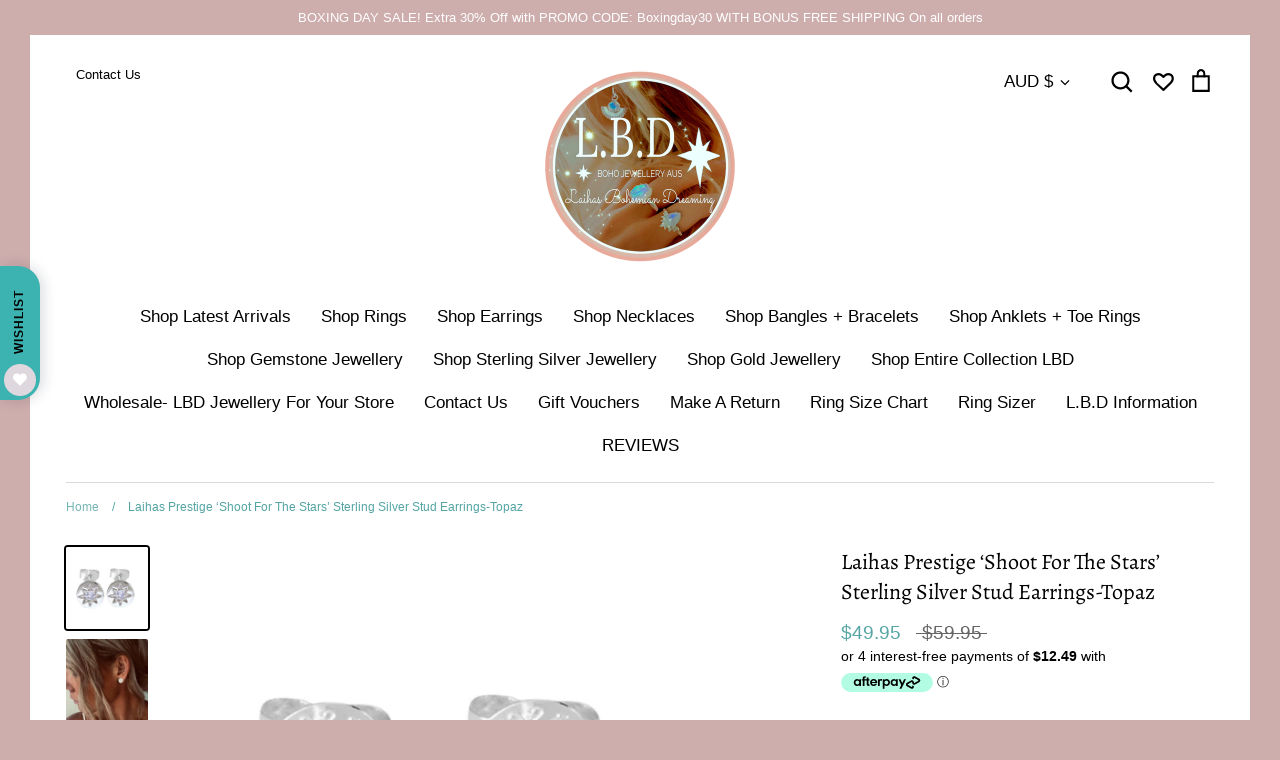

--- FILE ---
content_type: text/html; charset=utf-8
request_url: https://www.laihasbohemiandreaming.com.au/products/laihas-prestige-shoot-for-the-stars-sterling-silver-stud-earrings-topaz
body_size: 101487
content:
<!doctype html>
<html class="no-js supports-no-cookies" lang="en">
<head><!-- ! Yoast SEO -->
<!-- Start of Booster Apps Seo-0.1-->
<title>Laihas Prestige ‘Shoot For The Stars’ Sterling Silver Stud Earrings-Topaz </title><meta name="description" content="Gorgeous Prestige Sterling Silver Stud Earrings, handmade with Gorgeous Detailed Stars and Genuine White Topaz Gems for added dazzle.Style: Handmade Topaz Studs/ Sterling Silver StudsSize: 9mm x 9mmMaterial: Solid Sterling SilverFinish: Pure S..." /><script type="application/ld+json">
  {
    "@context": "https://schema.org",
    "@type": "Organization",
    "name": "Laihas Bohemian Dreaming -L.B.D",
    "url": "https://www.laihasbohemiandreaming.com.au",
    "description": "Boho Jewellery Australia. Handcrafted, Sterling Silver, Gold Vermeil, Genuine Gemstone \u0026 Crystal Jewellery Online. Australian Designer Jewellery, created to promote self love with spiritual notations and natural gemstones. LBD Jewellery, made by hand to touch the soul. ","image": "https://cdn.shopify.com/s/files/1/0193/1427/8466/files/D803967A-F719-4BFC-815C-9AF5735E09B0_375b0243-1ed6-40ac-a6d2-cb383d28249f_600x.jpg?v=1652349792",
      "logo": "https://cdn.shopify.com/s/files/1/0193/1427/8466/files/D803967A-F719-4BFC-815C-9AF5735E09B0_375b0243-1ed6-40ac-a6d2-cb383d28249f_600x.jpg?v=1652349792","sameAs": ["https://facebook.com/laihasbohemiandreaming", "https://instagram.com/laihas.bohemian.dreaming"]
  }</script><script type="application/ld+json">
  {
    "@context": "https://schema.org",
    "@type": "WebSite",
    "name": "Laihas Bohemian Dreaming -L.B.D",
    "url": "https://www.laihasbohemiandreaming.com.au",
    "potentialAction": {
      "@type": "SearchAction",
      "query-input": "required name=query",
      "target": "https://www.laihasbohemiandreaming.com.au/search?q={query}"
    }
  }</script><script type="application/ld+json">
  {
    "@context": "https://schema.org",
    "@type": "Product",
    "name": "Laihas Prestige ‘Shoot For The Stars’ Sterling Silver Stud Earrings-Topaz",
    "brand": {"@type": "Brand","name": "Laihas Bohemian Dreaming"},
    "sku": "",
    "mpn": "",
    "description": "Gorgeous Prestige Sterling Silver Stud Earrings, handmade with Gorgeous Detailed Stars and Genuine White Topaz Gems for added dazzle.\nStyle: Handmade Topaz Studs\/ Sterling Silver Studs\nSize: 9mm x 9mm\nMaterial: Solid Sterling Silver\nFinish: Pure Silver Plating + Ecoat\nGemstones: White Topaz\nHallmark: LBD⭐️925\nThese lovely Sterling Silver Stud Earrings have been Atrisan made with 925 Sterling Silver with a stunning high polished  finish. \n\nThe iridescently radiant White Topaz is known as the stone of awareness. This White Topaz meaning empowers you to support clear thoughts, aid in orderly approaches, and bring out your individuality. Additionally, this stone's magnification energy results in it being known as the stone of manifestation.\n ",
    "url": "https://www.laihasbohemiandreaming.com.au/products/laihas-prestige-shoot-for-the-stars-sterling-silver-stud-earrings-topaz","image": "https://www.laihasbohemiandreaming.com.au/cdn/shop/products/laihas-prestige-shoot-for-the-stars-sterling-silver-stud-earrings-topaz-sterling-silver-earrings-118013_1200x.jpg?v=1659873169","itemCondition": "https://schema.org/NewCondition",
    "offers": [{
          "@type": "Offer","price": "49.95","priceCurrency": "AUD",
          "itemCondition": "https://schema.org/NewCondition",
          "url": "https://www.laihasbohemiandreaming.com.au/products/laihas-prestige-shoot-for-the-stars-sterling-silver-stud-earrings-topaz?variant=39578094895170",
          "sku": "",
          "mpn": "",
          "availability" : "https://schema.org/InStock",
          "priceValidUntil": "2026-02-03","gtin14": ""}]}</script>
<!-- end of Booster Apps SEO -->

<!-- starapps_core_start -->
<!-- This code is automatically managed by StarApps Studio -->
<!-- Please contact support@starapps.studio for any help -->
<!-- File location: snippets/starapps-core.liquid -->




<script type="application/json" sa-language-info="true" data-no-instant="true">{"current_language":"en", "default_language":"en", "money_format":"${{amount}}"}</script>

    
<script type="text/javascript" src="https://cdn.starapps.studio/apps/vsk/laihas-bohemian-dreaming/script-1636007914.js?shop=laihas-bohemian-dreaming.myshopify.com" async></script>
<!-- starapps_core_end -->

  <!-- Expression 5.4.14 -->
  <meta charset="utf-8" />
<meta name="viewport" content="width=device-width,initial-scale=1.0" />
<meta http-equiv="X-UA-Compatible" content="IE=edge">

<link rel="preconnect" href="https://cdn.shopify.com" crossorigin>
<link rel="preconnect" href="https://fonts.shopify.com" crossorigin>
<link rel="preconnect" href="https://monorail-edge.shopifysvc.com"><link rel="preload" as="font" href="//www.laihasbohemiandreaming.com.au/cdn/fonts/alegreya/alegreya_n4.9d59d35c9865f13cc7223c9847768350c0c7301a.woff2" type="font/woff2" crossorigin>
<link rel="preload" as="font" href="" type="font/woff2" crossorigin>
<link rel="preload" as="font" href="" type="font/woff2" crossorigin>
<link rel="preload" as="font" href="//www.laihasbohemiandreaming.com.au/cdn/fonts/alegreya/alegreya_n4.9d59d35c9865f13cc7223c9847768350c0c7301a.woff2" type="font/woff2" crossorigin><link rel="preload" as="font" href="" type="font/woff2" crossorigin><link rel="preload" as="font" href="" type="font/woff2" crossorigin><link rel="preload" as="font" href="" type="font/woff2" crossorigin><link rel="preload" href="//www.laihasbohemiandreaming.com.au/cdn/shop/t/30/assets/vendor.js?v=34234171540936725781663908201" as="script">
<link rel="preload" href="//www.laihasbohemiandreaming.com.au/cdn/shop/t/30/assets/theme.js?v=100868300654543159801663908201" as="script"><link rel="canonical" href="https://www.laihasbohemiandreaming.com.au/products/laihas-prestige-shoot-for-the-stars-sterling-silver-stud-earrings-topaz" /><link rel="shortcut icon" href="//www.laihasbohemiandreaming.com.au/cdn/shop/files/EF4B2B46-4D39-4ED1-8C7B-A9B418C20612.png?v=1696843322" type="image/png" /><meta name="description" content="Laihas Prestige ‘Shoot For The Stars’ Sterling Silver Stud Earrings-Topaz on Sale Now at Laihas Bohemian Dreaming -L.B.D! Shop our beautiful range of Sterling Silver Earrings Online In Australia.">
  <meta name="theme-color" content="">

  
  

  <!-- Avada Size Chart Script -->
 
 <script src="//www.laihasbohemiandreaming.com.au/cdn/shop/t/30/assets/size-chart-data.js?v=103977651425051324561663908201" defer="defer"></script>

<script>const AVADA_SC_LAST_UPDATE = 1626618262168</script>





<script>const AVADA_SC = {};
          AVADA_SC.product = {"id":6664932294722,"title":"Laihas Prestige ‘Shoot For The Stars’ Sterling Silver Stud Earrings-Topaz","handle":"laihas-prestige-shoot-for-the-stars-sterling-silver-stud-earrings-topaz","description":"\u003cp\u003e\u003cspan\u003e\u003cbr\u003eGorgeous Prestige Sterling Silver Stud Earrings, handmade with Gorgeous Detailed Stars and Genuine White Topaz Gems for added dazzle.\u003c\/span\u003e\u003c\/p\u003e\n\u003cp\u003eStyle: Handmade Topaz Studs\/ Sterling Silver Studs\u003c\/p\u003e\n\u003cp\u003eSize: 9mm x 9mm\u003c\/p\u003e\n\u003cp\u003eMaterial: Solid Sterling Silver\u003c\/p\u003e\n\u003cp\u003eFinish: Pure Silver Plating + Ecoat\u003c\/p\u003e\n\u003cp\u003eGemstones: White Topaz\u003c\/p\u003e\n\u003cp\u003eHallmark: LBD⭐️925\u003c\/p\u003e\n\u003cp\u003e\u003cspan\u003eThese lovely Sterling Silver Stud Earrings have been Atrisan made with 925 Sterling Silver with a stunning high polished  finish. \u003cbr\u003e\u003c\/span\u003e\u003c\/p\u003e\n\u003cmeta charset=\"UTF-8\"\u003e\n\u003cp\u003e\u003cspan\u003eThe iridescently radiant White Topaz is known as \u003cb\u003ethe stone of awareness\u003c\/b\u003e. This White Topaz meaning empowers you to support clear thoughts, aid in orderly approaches, and bring out your individuality. Additionally, this stone's magnification energy results in it being known as the stone of manifestation.\u003c\/span\u003e\u003c\/p\u003e\n\u003cp\u003e \u003c\/p\u003e","published_at":"2021-10-16T16:22:33+11:00","created_at":"2021-10-16T15:51:44+11:00","vendor":"Laihas Bohemian Dreaming","type":"Sterling Silver Earrings","tags":["boho earrings","gemstone earrings","silver gemstone","sparkle","sterling silver earrings","sterling silver studs","topaz earring"],"price":4995,"price_min":4995,"price_max":4995,"available":true,"price_varies":false,"compare_at_price":5995,"compare_at_price_min":5995,"compare_at_price_max":5995,"compare_at_price_varies":false,"variants":[{"id":39578094895170,"title":"Default Title","option1":"Default Title","option2":null,"option3":null,"sku":"","requires_shipping":true,"taxable":false,"featured_image":null,"available":true,"name":"Laihas Prestige ‘Shoot For The Stars’ Sterling Silver Stud Earrings-Topaz","public_title":null,"options":["Default Title"],"price":4995,"weight":0,"compare_at_price":5995,"inventory_management":"shopify","barcode":"","requires_selling_plan":false,"selling_plan_allocations":[]}],"images":["\/\/www.laihasbohemiandreaming.com.au\/cdn\/shop\/products\/laihas-prestige-shoot-for-the-stars-sterling-silver-stud-earrings-topaz-sterling-silver-earrings-118013.jpg?v=1659873169","\/\/www.laihasbohemiandreaming.com.au\/cdn\/shop\/products\/laihas-prestige-shoot-for-the-stars-sterling-silver-stud-earrings-topaz-sterling-silver-earrings-236089.jpg?v=1659873169","\/\/www.laihasbohemiandreaming.com.au\/cdn\/shop\/products\/laihas-prestige-shoot-for-the-stars-sterling-silver-stud-earrings-topaz-sterling-silver-earrings-767457.jpg?v=1659873169","\/\/www.laihasbohemiandreaming.com.au\/cdn\/shop\/products\/laihas-prestige-shoot-for-the-stars-sterling-silver-stud-earrings-topaz-sterling-silver-earrings-229920.jpg?v=1659873169","\/\/www.laihasbohemiandreaming.com.au\/cdn\/shop\/products\/laihas-prestige-shoot-for-the-stars-sterling-silver-stud-earrings-topaz-sterling-silver-earrings-250121.jpg?v=1659873169","\/\/www.laihasbohemiandreaming.com.au\/cdn\/shop\/products\/laihas-prestige-shoot-for-the-stars-sterling-silver-stud-earrings-topaz-sterling-silver-earrings-596803.jpg?v=1659873169","\/\/www.laihasbohemiandreaming.com.au\/cdn\/shop\/products\/laihas-prestige-shoot-for-the-stars-sterling-silver-stud-earrings-topaz-sterling-silver-earrings-975839.jpg?v=1659873169","\/\/www.laihasbohemiandreaming.com.au\/cdn\/shop\/files\/image_92673e56-6ab9-42a3-98e2-2e77a143c709.jpg?v=1692149597","\/\/www.laihasbohemiandreaming.com.au\/cdn\/shop\/files\/image_35bc3ce0-a7c6-41af-91b9-872b54b91a68.jpg?v=1692149599"],"featured_image":"\/\/www.laihasbohemiandreaming.com.au\/cdn\/shop\/products\/laihas-prestige-shoot-for-the-stars-sterling-silver-stud-earrings-topaz-sterling-silver-earrings-118013.jpg?v=1659873169","options":["Title"],"media":[{"alt":"Laihas Prestige ‘Shoot For The Stars’ Sterling Silver Stud Earrings-Topaz","id":21600896614466,"position":1,"preview_image":{"aspect_ratio":1.0,"height":1200,"width":1200,"src":"\/\/www.laihasbohemiandreaming.com.au\/cdn\/shop\/products\/laihas-prestige-shoot-for-the-stars-sterling-silver-stud-earrings-topaz-sterling-silver-earrings-118013.jpg?v=1659873169"},"aspect_ratio":1.0,"height":1200,"media_type":"image","src":"\/\/www.laihasbohemiandreaming.com.au\/cdn\/shop\/products\/laihas-prestige-shoot-for-the-stars-sterling-silver-stud-earrings-topaz-sterling-silver-earrings-118013.jpg?v=1659873169","width":1200},{"alt":"Laihas Prestige ‘Shoot For The Stars’ Sterling Silver Stud Earrings-Topaz","id":21600896647234,"position":2,"preview_image":{"aspect_ratio":1.0,"height":1200,"width":1200,"src":"\/\/www.laihasbohemiandreaming.com.au\/cdn\/shop\/products\/laihas-prestige-shoot-for-the-stars-sterling-silver-stud-earrings-topaz-sterling-silver-earrings-236089.jpg?v=1659873169"},"aspect_ratio":1.0,"height":1200,"media_type":"image","src":"\/\/www.laihasbohemiandreaming.com.au\/cdn\/shop\/products\/laihas-prestige-shoot-for-the-stars-sterling-silver-stud-earrings-topaz-sterling-silver-earrings-236089.jpg?v=1659873169","width":1200},{"alt":"Laihas Prestige ‘Shoot For The Stars’ Sterling Silver Stud Earrings-Topaz","id":21600896680002,"position":3,"preview_image":{"aspect_ratio":1.0,"height":1200,"width":1200,"src":"\/\/www.laihasbohemiandreaming.com.au\/cdn\/shop\/products\/laihas-prestige-shoot-for-the-stars-sterling-silver-stud-earrings-topaz-sterling-silver-earrings-767457.jpg?v=1659873169"},"aspect_ratio":1.0,"height":1200,"media_type":"image","src":"\/\/www.laihasbohemiandreaming.com.au\/cdn\/shop\/products\/laihas-prestige-shoot-for-the-stars-sterling-silver-stud-earrings-topaz-sterling-silver-earrings-767457.jpg?v=1659873169","width":1200},{"alt":"Laihas Prestige ‘Shoot For The Stars’ Sterling Silver Stud Earrings-Topaz","id":21600896712770,"position":4,"preview_image":{"aspect_ratio":1.0,"height":1200,"width":1200,"src":"\/\/www.laihasbohemiandreaming.com.au\/cdn\/shop\/products\/laihas-prestige-shoot-for-the-stars-sterling-silver-stud-earrings-topaz-sterling-silver-earrings-229920.jpg?v=1659873169"},"aspect_ratio":1.0,"height":1200,"media_type":"image","src":"\/\/www.laihasbohemiandreaming.com.au\/cdn\/shop\/products\/laihas-prestige-shoot-for-the-stars-sterling-silver-stud-earrings-topaz-sterling-silver-earrings-229920.jpg?v=1659873169","width":1200},{"alt":"Laihas Prestige ‘Shoot For The Stars’ Sterling Silver Stud Earrings-Topaz","id":21600896745538,"position":5,"preview_image":{"aspect_ratio":1.0,"height":1200,"width":1200,"src":"\/\/www.laihasbohemiandreaming.com.au\/cdn\/shop\/products\/laihas-prestige-shoot-for-the-stars-sterling-silver-stud-earrings-topaz-sterling-silver-earrings-250121.jpg?v=1659873169"},"aspect_ratio":1.0,"height":1200,"media_type":"image","src":"\/\/www.laihasbohemiandreaming.com.au\/cdn\/shop\/products\/laihas-prestige-shoot-for-the-stars-sterling-silver-stud-earrings-topaz-sterling-silver-earrings-250121.jpg?v=1659873169","width":1200},{"alt":"Laihas Prestige ‘Shoot For The Stars’ Sterling Silver Stud Earrings-Topaz","id":21600896778306,"position":6,"preview_image":{"aspect_ratio":1.0,"height":1200,"width":1200,"src":"\/\/www.laihasbohemiandreaming.com.au\/cdn\/shop\/products\/laihas-prestige-shoot-for-the-stars-sterling-silver-stud-earrings-topaz-sterling-silver-earrings-596803.jpg?v=1659873169"},"aspect_ratio":1.0,"height":1200,"media_type":"image","src":"\/\/www.laihasbohemiandreaming.com.au\/cdn\/shop\/products\/laihas-prestige-shoot-for-the-stars-sterling-silver-stud-earrings-topaz-sterling-silver-earrings-596803.jpg?v=1659873169","width":1200},{"alt":"Laihas Prestige ‘Shoot For The Stars’ Sterling Silver Stud Earrings-Topaz","id":21600896843842,"position":7,"preview_image":{"aspect_ratio":1.0,"height":1200,"width":1200,"src":"\/\/www.laihasbohemiandreaming.com.au\/cdn\/shop\/products\/laihas-prestige-shoot-for-the-stars-sterling-silver-stud-earrings-topaz-sterling-silver-earrings-975839.jpg?v=1659873169"},"aspect_ratio":1.0,"height":1200,"media_type":"image","src":"\/\/www.laihasbohemiandreaming.com.au\/cdn\/shop\/products\/laihas-prestige-shoot-for-the-stars-sterling-silver-stud-earrings-topaz-sterling-silver-earrings-975839.jpg?v=1659873169","width":1200},{"alt":"Laihas Prestige ‘Shoot For The Stars’ Sterling Silver Stud Earrings-Topaz Sterling Silver Earrings Laihas Bohemian Dreaming -L.B.D","id":23006914379842,"position":8,"preview_image":{"aspect_ratio":1.0,"height":1200,"width":1200,"src":"\/\/www.laihasbohemiandreaming.com.au\/cdn\/shop\/files\/image_92673e56-6ab9-42a3-98e2-2e77a143c709.jpg?v=1692149597"},"aspect_ratio":1.0,"height":1200,"media_type":"image","src":"\/\/www.laihasbohemiandreaming.com.au\/cdn\/shop\/files\/image_92673e56-6ab9-42a3-98e2-2e77a143c709.jpg?v=1692149597","width":1200},{"alt":"Laihas Prestige ‘Shoot For The Stars’ Sterling Silver Stud Earrings-Topaz Sterling Silver Earrings Laihas Bohemian Dreaming -L.B.D","id":23006914412610,"position":9,"preview_image":{"aspect_ratio":1.0,"height":1200,"width":1200,"src":"\/\/www.laihasbohemiandreaming.com.au\/cdn\/shop\/files\/image_35bc3ce0-a7c6-41af-91b9-872b54b91a68.jpg?v=1692149599"},"aspect_ratio":1.0,"height":1200,"media_type":"image","src":"\/\/www.laihasbohemiandreaming.com.au\/cdn\/shop\/files\/image_35bc3ce0-a7c6-41af-91b9-872b54b91a68.jpg?v=1692149599","width":1200}],"requires_selling_plan":false,"selling_plan_groups":[],"content":"\u003cp\u003e\u003cspan\u003e\u003cbr\u003eGorgeous Prestige Sterling Silver Stud Earrings, handmade with Gorgeous Detailed Stars and Genuine White Topaz Gems for added dazzle.\u003c\/span\u003e\u003c\/p\u003e\n\u003cp\u003eStyle: Handmade Topaz Studs\/ Sterling Silver Studs\u003c\/p\u003e\n\u003cp\u003eSize: 9mm x 9mm\u003c\/p\u003e\n\u003cp\u003eMaterial: Solid Sterling Silver\u003c\/p\u003e\n\u003cp\u003eFinish: Pure Silver Plating + Ecoat\u003c\/p\u003e\n\u003cp\u003eGemstones: White Topaz\u003c\/p\u003e\n\u003cp\u003eHallmark: LBD⭐️925\u003c\/p\u003e\n\u003cp\u003e\u003cspan\u003eThese lovely Sterling Silver Stud Earrings have been Atrisan made with 925 Sterling Silver with a stunning high polished  finish. \u003cbr\u003e\u003c\/span\u003e\u003c\/p\u003e\n\u003cmeta charset=\"UTF-8\"\u003e\n\u003cp\u003e\u003cspan\u003eThe iridescently radiant White Topaz is known as \u003cb\u003ethe stone of awareness\u003c\/b\u003e. This White Topaz meaning empowers you to support clear thoughts, aid in orderly approaches, and bring out your individuality. Additionally, this stone's magnification energy results in it being known as the stone of manifestation.\u003c\/span\u003e\u003c\/p\u003e\n\u003cp\u003e \u003c\/p\u003e"};
          AVADA_SC.template = "product";
          AVADA_SC.collections = [];
          AVADA_SC.collections.push("")
          
          AVADA_SC.collections.push("158890917954");
          
          AVADA_SC.collections.push("166956564546");
          
          AVADA_SC.collections.push("151584538690");
          
          AVADA_SC.collections.push("265828335682");
          
          AVADA_SC.collections.push("263629865026");
          
          AVADA_SC.collections.push("151547052098");
          
          AVADA_SC.collections.push("166956073026");
          
          AVADA_SC.collections.push("262710132802");
          
          AVADA_SC.collections.push("152399609922");
          
          AVADA_SC.collections.push("263138246722");
          
          AVADA_SC.collections.push("265875161154");
          
          AVADA_SC.collections.push("152399937602");
          
          AVADA_SC.collections.push("261076058178");
          
          AVADA_SC.collections.push("158338056258");
          
          AVADA_SC.collections.push("263139000386");
          
          AVADA_SC.collections.push("152398692418");
          
          AVADA_SC.collections.push("262007095362");
          
  </script>
  <!-- /Avada Size Chart Script -->



  <meta property="og:site_name" content="Laihas Bohemian Dreaming -L.B.D"><meta property="og:url" content="https://www.laihasbohemiandreaming.com.au/products/laihas-prestige-shoot-for-the-stars-sterling-silver-stud-earrings-topaz"><meta property="og:title" content="Laihas Prestige ‘Shoot For The Stars’ Sterling Silver Stud Earrings-Topaz LBD"><meta property="og:type" content="product"><meta property="og:description" content="Laihas Prestige ‘Shoot For The Stars’ Sterling Silver Stud Earrings-Topaz on Sale Now at Laihas Bohemian Dreaming -L.B.D! Shop our beautiful range of Sterling Silver Earrings Online In Australia."><meta property="og:image" content="http://www.laihasbohemiandreaming.com.au/cdn/shop/products/laihas-prestige-shoot-for-the-stars-sterling-silver-stud-earrings-topaz-sterling-silver-earrings-118013_1200x1200.jpg?v=1659873169"><meta property="og:image:secure_url" content="https://www.laihasbohemiandreaming.com.au/cdn/shop/products/laihas-prestige-shoot-for-the-stars-sterling-silver-stud-earrings-topaz-sterling-silver-earrings-118013_1200x1200.jpg?v=1659873169"><meta property="og:image:width" content="1200"><meta property="og:image:height" content="1200"><meta property="og:price:amount" content="49.95"><meta property="og:price:currency" content="AUD"><meta name="twitter:card" content="summary_large_image"><meta name="twitter:title" content="Laihas Prestige ‘Shoot For The Stars’ Sterling Silver Stud Earrings-Topaz LBD"><meta name="twitter:description" content="Laihas Prestige ‘Shoot For The Stars’ Sterling Silver Stud Earrings-Topaz on Sale Now at Laihas Bohemian Dreaming -L.B.D! Shop our beautiful range of Sterling Silver Earrings Online In Australia.">

  <link href="//www.laihasbohemiandreaming.com.au/cdn/shop/t/30/assets/styles.css?v=40021236490677076831762496490" rel="stylesheet" type="text/css" media="all" />

  <script>
    document.documentElement.className = document.documentElement.className.replace('no-js', 'js');
    window.theme = window.theme || {};
    window.slate = window.slate || {};
    theme.moneyFormat = "${{amount}}";
    theme.strings = {
      addToCart: "Add to Cart",
      soldOut: "Sold Out",
      unavailable: "Unavailable",
      addressError: "Error looking up that address",
      addressNoResults: "No results for that address",
      addressQueryLimit: "You have exceeded the Google API usage limit. Consider upgrading to a \u003ca href=\"https:\/\/developers.google.com\/maps\/premium\/usage-limits\"\u003ePremium Plan\u003c\/a\u003e.",
      authError: "There was a problem authenticating your Google Maps API Key.",
      addingToCart: "Adding",
      addedToCart: "Added",
      goToCart: "Go to cart",
      cart: "Cart",
      cartTermsNotChecked: "You must agree to the terms and conditions before continuing.",
      quantityTooHigh: "You can only have [[ quantity ]] in your cart",
      unitPriceSeparator: " \/ ",
      searchResultsPages: "Pages",
      searchResultsViewAll: "View all results",
      searchResultsNoResults: "Sorry, we couldn\u0026#39;t find any results",
      previous: "Previous",
      next: "Next",
      cart_shipping_calculator_hide_calculator: "Hide shipping calculator",
      cart_shipping_calculator_title: "Get shipping estimates",
      cart_general_hide_note: "Hide instructions for seller",
      cart_general_show_note: "Add instructions for seller",
      inventoryNotice: "[[ quantity ]] in stock",
      imageSlider: "Image slider"
    };
    theme.routes = {
      account_addresses_url: '/account/addresses',
      search_url: '/search',
      cart_url: '/cart',
      cart_add_url: '/cart/add',
      cart_change_url: '/cart/change'
    }
  </script>

  

  <script src="//www.laihasbohemiandreaming.com.au/cdn/shop/t/30/assets/vendor.js?v=34234171540936725781663908201" defer="defer"></script>
  <script src="//www.laihasbohemiandreaming.com.au/cdn/shop/t/30/assets/theme.js?v=100868300654543159801663908201" defer="defer"></script>

  

<!-- Avada Boost Sales Script -->

      




          
          
          
          
          
          
          
          
          
          <script>
            const AVADA_ENHANCEMENTS = {};
            AVADA_ENHANCEMENTS.contentProtection = false;
            AVADA_ENHANCEMENTS.hideCheckoutButon = false;
            AVADA_ENHANCEMENTS.cartSticky = false;
            AVADA_ENHANCEMENTS.multiplePixelStatus = false;
            AVADA_ENHANCEMENTS.inactiveStatus = false;
            AVADA_ENHANCEMENTS.cartButtonAnimationStatus = false;
            AVADA_ENHANCEMENTS.whatsappStatus = false;
            AVADA_ENHANCEMENTS.messengerStatus = false;
            AVADA_ENHANCEMENTS.livechatStatus = false;
          </script>
































      <script>
        const AVADA_CDT = {};
        AVADA_CDT.template = "product";
        AVADA_CDT.collections = [];
        
          AVADA_CDT.collections.push("158890917954");
        
          AVADA_CDT.collections.push("166956564546");
        
          AVADA_CDT.collections.push("151584538690");
        
          AVADA_CDT.collections.push("265828335682");
        
          AVADA_CDT.collections.push("263629865026");
        
          AVADA_CDT.collections.push("151547052098");
        
          AVADA_CDT.collections.push("166956073026");
        
          AVADA_CDT.collections.push("262710132802");
        
          AVADA_CDT.collections.push("152399609922");
        
          AVADA_CDT.collections.push("263138246722");
        
          AVADA_CDT.collections.push("265875161154");
        
          AVADA_CDT.collections.push("152399937602");
        
          AVADA_CDT.collections.push("261076058178");
        
          AVADA_CDT.collections.push("158338056258");
        
          AVADA_CDT.collections.push("263139000386");
        
          AVADA_CDT.collections.push("152398692418");
        
          AVADA_CDT.collections.push("262007095362");
        

        const AVADA_INVQTY = {};
        
          AVADA_INVQTY[39578094895170] = 9;
        

        AVADA_CDT.cartitem = 0;
        AVADA_CDT.moneyformat = `\${{amount}}`;
        AVADA_CDT.cartTotalPrice = 0;
        
        AVADA_CDT.selected_variant_id = 39578094895170;
        AVADA_CDT.product = {"id": 6664932294722,"title": "Laihas Prestige ‘Shoot For The Stars’ Sterling Silver Stud Earrings-Topaz","handle": "laihas-prestige-shoot-for-the-stars-sterling-silver-stud-earrings-topaz","vendor": "Laihas Bohemian Dreaming",
            "type": "Sterling Silver Earrings","tags": ["boho earrings","gemstone earrings","silver gemstone","sparkle","sterling silver earrings","sterling silver studs","topaz earring"],"price": 4995,"price_min": 4995,"price_max": 4995,
            "available": true,"price_varies": false,"compare_at_price": 5995,
            "compare_at_price_min": 5995,"compare_at_price_max": 5995,
            "compare_at_price_varies": false,"variants": [{"id":39578094895170,"title":"Default Title","option1":"Default Title","option2":null,"option3":null,"sku":"","requires_shipping":true,"taxable":false,"featured_image":null,"available":true,"name":"Laihas Prestige ‘Shoot For The Stars’ Sterling Silver Stud Earrings-Topaz","public_title":null,"options":["Default Title"],"price":4995,"weight":0,"compare_at_price":5995,"inventory_management":"shopify","barcode":"","requires_selling_plan":false,"selling_plan_allocations":[]}],"featured_image": "\/\/www.laihasbohemiandreaming.com.au\/cdn\/shop\/products\/laihas-prestige-shoot-for-the-stars-sterling-silver-stud-earrings-topaz-sterling-silver-earrings-118013.jpg?v=1659873169","images": ["\/\/www.laihasbohemiandreaming.com.au\/cdn\/shop\/products\/laihas-prestige-shoot-for-the-stars-sterling-silver-stud-earrings-topaz-sterling-silver-earrings-118013.jpg?v=1659873169","\/\/www.laihasbohemiandreaming.com.au\/cdn\/shop\/products\/laihas-prestige-shoot-for-the-stars-sterling-silver-stud-earrings-topaz-sterling-silver-earrings-236089.jpg?v=1659873169","\/\/www.laihasbohemiandreaming.com.au\/cdn\/shop\/products\/laihas-prestige-shoot-for-the-stars-sterling-silver-stud-earrings-topaz-sterling-silver-earrings-767457.jpg?v=1659873169","\/\/www.laihasbohemiandreaming.com.au\/cdn\/shop\/products\/laihas-prestige-shoot-for-the-stars-sterling-silver-stud-earrings-topaz-sterling-silver-earrings-229920.jpg?v=1659873169","\/\/www.laihasbohemiandreaming.com.au\/cdn\/shop\/products\/laihas-prestige-shoot-for-the-stars-sterling-silver-stud-earrings-topaz-sterling-silver-earrings-250121.jpg?v=1659873169","\/\/www.laihasbohemiandreaming.com.au\/cdn\/shop\/products\/laihas-prestige-shoot-for-the-stars-sterling-silver-stud-earrings-topaz-sterling-silver-earrings-596803.jpg?v=1659873169","\/\/www.laihasbohemiandreaming.com.au\/cdn\/shop\/products\/laihas-prestige-shoot-for-the-stars-sterling-silver-stud-earrings-topaz-sterling-silver-earrings-975839.jpg?v=1659873169","\/\/www.laihasbohemiandreaming.com.au\/cdn\/shop\/files\/image_92673e56-6ab9-42a3-98e2-2e77a143c709.jpg?v=1692149597","\/\/www.laihasbohemiandreaming.com.au\/cdn\/shop\/files\/image_35bc3ce0-a7c6-41af-91b9-872b54b91a68.jpg?v=1692149599"]
            };
        

        window.AVADA_BADGES = window.AVADA_BADGES || {};
        window.AVADA_BADGES = [{"homePagePosition":"","cartInlinePosition":"after","badgeWidth":"full-width","badgeEffect":"","badgeBorderColor":"#e1e1e1","badgesSmartSelector":false,"badgeBorderRadius":3,"showBadges":true,"headerText":"Secure Checkout With","status":true,"createdAt":"2022-05-31T13:22:20.738Z","badgePageType":"product","collectionPagePosition":"","shopId":"2HzuQirVvXDBIZjXJBb6","inlinePosition":"after","badgeCustomSize":70,"badgeList":["https:\/\/cdn1.avada.io\/boost-sales\/visa.svg","https:\/\/cdn1.avada.io\/boost-sales\/mastercard.svg","https:\/\/cdn1.avada.io\/boost-sales\/americanexpress.svg","https:\/\/cdn1.avada.io\/boost-sales\/discover.svg","https:\/\/cdn1.avada.io\/boost-sales\/paypal.svg","https:\/\/cdn1.avada.io\/boost-sales\/applepay.svg","https:\/\/cdn1.avada.io\/boost-sales\/googlepay.svg"],"description":"Increase customers' trust and rocket conversions by showing various badges in product pages. ","badgeStyle":"color","collectionPageInlinePosition":"after","cartPosition":"","badgeSize":"small","position":"","font":"default","shopDomain":"laihas-bohemian-dreaming.myshopify.com","priority":"0","headingColor":"#232323","headingSize":16,"showBadgeBorder":false,"removeBranding":true,"customWidthSize":450,"showHeaderText":true,"textAlign":"avada-align-center","homePageInlinePosition":"after","name":"Product Pages","id":"kS0UfJL6sLBWciSOMvUB"}]

        window.AVADA_GENERAL_SETTINGS = window.AVADA_GENERAL_SETTINGS || {};
        window.AVADA_GENERAL_SETTINGS = null

        window.AVADA_COUNDOWNS = window.AVADA_COUNDOWNS || {};
        window.AVADA_COUNDOWNS = [{},{},{"id":"r4hZQ8vGWxWFUztiGpsV","numbBorderColor":"#cccccc","countdownSmartSelector":false,"displayType":"ALL_PRODUCT","categoryNumberSize":14,"showCountdownTimer":true,"createdAt":"2022-05-31T13:22:19.839Z","productExcludeIds":[],"manualDisplayPlacement":"after","manualDisplayPosition":"form[action='\/cart\/add']","timeUnits":"unit-dhms","categoryTxtDatePos":"txt_outside_box","categoryUseDefaultSize":true,"minutesText":"Minutes","useDefaultSize":true,"hoursText":"Hours","shopId":"2HzuQirVvXDBIZjXJBb6","saleCustomSeconds":"59","categoryTxtDateSize":8,"secondsText":"Seconds","position":"form[action='\/cart\/add']","countdownTextBottom":"","status":true,"numbBorderWidth":1,"numbBgColor":"#ffffff","collectionPagePosition":"","stockTextColor":"#122234","priority":"0","txtDatePos":"txt_outside_box","headingColor":"#0985C5","countdownEndAction":"HIDE_COUNTDOWN","shopDomain":"laihas-bohemian-dreaming.myshopify.com","conditions":{"type":"ALL","conditions":[{"value":"","operation":"CONTAINS","type":"TITLE"}]},"saleDateType":"date-custom","numbColor":"#122234","categoryNumbHeight":30,"stockType":"real_stock","stockTextSize":16,"saleCustomMinutes":"10","saleCustomHours":"00","numbWidth":60,"stockTextBefore":"Only {{stock_qty}} left in stock. Hurry up 🔥","saleCustomDays":"00","numbHeight":60,"txtDateSize":16,"description":"Increase urgency and boost conversions for each product page.","textAlign":"text-center","displayLayout":"square-countdown","collectionPageInlinePosition":"after","inlinePosition":"after","name":"Product Pages","showInventoryCountdown":true,"categoryNumbWidth":30,"numbBorderRadius":0,"linkText":"Hurry! sale ends in","headingSize":30,"removeBranding":true,"daysText":"Days","productIds":[],"txtDateColor":"#122234"}]

        window.AVADA_INACTIVE_TAB = window.AVADA_INACTIVE_TAB || {};
        window.AVADA_INACTIVE_TAB = null

        window.AVADA_LIVECHAT = window.AVADA_LIVECHAT || {};
        window.AVADA_LIVECHAT = null

        window.AVADA_STICKY_ATC = window.AVADA_STICKY_ATC || {};
        window.AVADA_STICKY_ATC = null

        window.AVADA_ATC_ANIMATION = window.AVADA_ATC_ANIMATION || {};
        window.AVADA_ATC_ANIMATION = null

        window.AVADA_SP = window.AVADA_SP || {};
        window.AVADA_SP = {"shop":"2HzuQirVvXDBIZjXJBb6","configuration":{"position":"bottom-left","hide_time_ago":false,"smart_hide":false,"smart_hide_time":3,"smart_hide_unit":"days","truncate_product_name":true,"display_duration":5,"first_delay":10,"pops_interval":10,"max_pops_display":20,"show_mobile":true,"mobile_position":"bottom","animation":"fadeInUp","out_animation":"fadeOutDown","with_sound":false,"display_order":"order","only_product_viewing":false,"notice_continuously":false,"custom_css":"","replay":true,"included_urls":"","excluded_urls":"","excluded_product_type":"","countries_all":true,"countries":[],"allow_show":"all","hide_close":true,"close_time":1,"close_time_unit":"days","support_rtl":false},"notifications":{"4uDf0gpeIHkC2vlWuTF5":{"settings":{"heading_text":"Someone from {{city}}, {{country}}","heading_font_weight":500,"heading_font_size":12,"content_text":"Just purchased {{product_name}}","content_font_weight":800,"content_font_size":13,"background_image":"","background_color":"#FFF","heading_color":"#111","text_color":"#142A47","time_color":"#234342","with_border":false,"border_color":"#333333","border_width":1,"border_radius":20,"image_border_radius":20,"heading_decoration":null,"hover_product_decoration":null,"hover_product_color":"#122234","with_box_shadow":true,"font":"Raleway","language_code":"en","with_static_map":false,"use_dynamic_names":false,"dynamic_names":"","use_flag":false,"popup_custom_link":"","popup_custom_image":"","display_type":"popup","use_counter":false,"counter_color":"#0b4697","counter_unit_color":"#0b4697","counter_unit_plural":"views","counter_unit_single":"view","truncate_product_name":false,"allow_show":"all","included_urls":"","excluded_urls":"","position":"bottom-left","display_duration":5,"show_mobile":true,"mobile_position":"bottom","support_rtl":false},"type":"order","items":[{"product_link":"https:\/\/laihas-bohemian-dreaming.myshopify.com\/products\/herkimer-diamond-ring-raw-herkimer-crystal-ring-l-b-d","product_name":"HERKIMER Diamond Ring -Raw Herkimer Crystal Ring L.B.D","first_name":"Krystal","city":"Baldivis","country":"Australia","map_url":"https:\/\/storage.googleapis.com\/avada-boost-sales.appspot.com\/maps\/Baldivis.png","shipping_first_name":"Krystal","product_image":"https:\/\/cdn.shopify.com\/s\/files\/1\/0193\/1427\/8466\/products\/herkimer-diamond-ring-raw-herkimer-crystal-ring-lbd-gemstone-sterling-silver-ring-585690.jpg?v=1645108022","shipping_city":"Baldivis","product_handle":"herkimer-diamond-ring-raw-herkimer-crystal-ring-l-b-d","shipping_country":"Australia","product_id":6614271000642,"date":"2022-06-01T22:41:37+10:00","relativeDate":"a few seconds ago","smart_hide":false,"flag_url":"https:\/\/cdn1.avada.io\/proofo\/flags\/130-australia.svg"},{"shipping_country":"Australia","map_url":"https:\/\/storage.googleapis.com\/avada-boost-sales.appspot.com\/maps\/New Auckland.png","product_image":"https:\/\/cdn.shopify.com\/s\/files\/1\/0193\/1427\/8466\/products\/laihas-classic-chic-oval-larimar-ring-gemstone-sterling-silver-ring-707866.jpg?v=1653697564","product_id":4791249141826,"product_link":"https:\/\/laihas-bohemian-dreaming.myshopify.com\/products\/laihas-classic-chic-oval-larimar-ring","city":"New Auckland","country":"Australia","product_name":"Laihas Classic Chic Oval Larimar Ring","shipping_first_name":"Lucy","date":"2022-06-01T21:47:14+10:00","shipping_city":"New Auckland","product_handle":"laihas-classic-chic-oval-larimar-ring","first_name":"Lucy","relativeDate":"an hour ago","smart_hide":false,"flag_url":"https:\/\/cdn1.avada.io\/proofo\/flags\/130-australia.svg"},{"city":"Port Fairy","date":"2022-06-01T21:17:34+10:00","product_handle":"laihas-free-spirit-gold-moonstone-necklace","product_link":"https:\/\/laihas-bohemian-dreaming.myshopify.com\/products\/laihas-free-spirit-gold-moonstone-necklace","first_name":"Ros","shipping_first_name":"Ros","shipping_country":"Australia","product_name":"Laihas Free Spirit Gold Moonstone Necklace","product_image":"https:\/\/cdn.shopify.com\/s\/files\/1\/0193\/1427\/8466\/products\/laihas-free-spirit-gold-moonstone-necklace-gold-gemstone-necklace-317002.jpg?v=1642596070","country":"Australia","product_id":6571133173826,"shipping_city":"Port Fairy","map_url":"https:\/\/storage.googleapis.com\/avada-boost-sales.appspot.com\/maps\/Port Fairy.png","relativeDate":"an hour ago","smart_hide":false,"flag_url":"https:\/\/cdn1.avada.io\/proofo\/flags\/130-australia.svg"},{"map_url":"https:\/\/storage.googleapis.com\/avada-boost-sales.appspot.com\/maps\/Wellington Point.png","shipping_country":"Australia","country":"Australia","date":"2022-06-01T18:32:34+10:00","shipping_city":"Wellington Point","city":"Wellington Point","product_id":6579623788610,"product_name":"Moonstone Ring -Raw Moon Crystal Ring L.B.D","first_name":"Alyssa","product_image":"https:\/\/cdn.shopify.com\/s\/files\/1\/0193\/1427\/8466\/products\/moonstone-ring-raw-moon-crystal-ring-lbd-gemstone-sterling-silver-ring-339906.jpg?v=1645114244","shipping_first_name":"Alyssa","product_handle":"copy-of-laihas-luxury-magic-commitment-moonstone-ring","product_link":"https:\/\/laihas-bohemian-dreaming.myshopify.com\/products\/copy-of-laihas-luxury-magic-commitment-moonstone-ring","relativeDate":"4 hours ago","smart_hide":false,"flag_url":"https:\/\/cdn1.avada.io\/proofo\/flags\/130-australia.svg"},{"shipping_first_name":"Lyn","product_name":"Laihas Tears Of Joy Moonstone Ring","product_handle":"laihas-tears-of-joy-moonstone-ring","first_name":"Lyn","shipping_country":"Australia","country":"Australia","date":"2022-06-01T18:05:47+10:00","city":"Atherton","shipping_city":"Atherton","map_url":"https:\/\/storage.googleapis.com\/avada-boost-sales.appspot.com\/maps\/Atherton.png","product_link":"https:\/\/laihas-bohemian-dreaming.myshopify.com\/products\/laihas-tears-of-joy-moonstone-ring","product_image":"https:\/\/cdn.shopify.com\/s\/files\/1\/0193\/1427\/8466\/products\/laihas-tears-of-joy-moonstone-ring-gemstone-sterling-silver-ring-931101.jpg?v=1650155887","product_id":6738391400514,"relativeDate":"5 hours ago","smart_hide":false,"flag_url":"https:\/\/cdn1.avada.io\/proofo\/flags\/130-australia.svg"},{"product_link":"https:\/\/laihas-bohemian-dreaming.myshopify.com\/products\/laihas-classic-chic-oval-gold-larimar-ring","shipping_first_name":"Kym","product_handle":"laihas-classic-chic-oval-gold-larimar-ring","date":"2022-06-01T16:18:41+10:00","product_name":"Laihas Classic Chic Oval Gold Larimar Ring","shipping_country":"Australia","product_image":"https:\/\/cdn.shopify.com\/s\/files\/1\/0193\/1427\/8466\/products\/laihas-classic-chic-oval-gold-larimar-ring-gemstone-gold-ring-983763.jpg?v=1645204963","product_id":6709599174722,"country":"Australia","shipping_city":"Boulder","map_url":"https:\/\/storage.googleapis.com\/avada-boost-sales.appspot.com\/maps\/Boulder.png","first_name":"Kym","city":"Boulder","relativeDate":"6 hours ago","smart_hide":false,"flag_url":"https:\/\/cdn1.avada.io\/proofo\/flags\/130-australia.svg"},{"country":"Australia","date":"2022-06-01T15:47:25+10:00","shipping_first_name":"Elizabeth","product_handle":"laihas-hammered-cuff-statement-ring-ass-sizes","first_name":"Elizabeth","city":"Pottsville","shipping_city":"Pottsville","product_link":"https:\/\/laihas-bohemian-dreaming.myshopify.com\/products\/laihas-hammered-cuff-statement-ring-ass-sizes","product_id":4250096205890,"product_name":"Laihas Hammered Cuff Statement Sterling Silver Boho Ring","map_url":"https:\/\/storage.googleapis.com\/avada-boost-sales.appspot.com\/maps\/Pottsville.png","shipping_country":"Australia","product_image":"https:\/\/cdn.shopify.com\/s\/files\/1\/0193\/1427\/8466\/products\/laihas-hammered-cuff-statement-sterling-silver-boho-ring-sterling-silver-ring-621323.jpg?v=1629184050","relativeDate":"7 hours ago","smart_hide":false,"flag_url":"https:\/\/cdn1.avada.io\/proofo\/flags\/130-australia.svg"},{"shipping_country":"Australia","product_handle":"laihas-hammered-cuff-statement-ring-ass-sizes","date":"2022-06-01T14:38:24+10:00","product_id":4250096205890,"country":"Australia","product_link":"https:\/\/laihas-bohemian-dreaming.myshopify.com\/products\/laihas-hammered-cuff-statement-ring-ass-sizes","shipping_first_name":"Julie ","map_url":"https:\/\/storage.googleapis.com\/avada-boost-sales.appspot.com\/maps\/Mount Warren Park.png","shipping_city":"Mount Warren Park","product_name":"Laihas Hammered Cuff Statement Sterling Silver Boho Ring","product_image":"https:\/\/cdn.shopify.com\/s\/files\/1\/0193\/1427\/8466\/products\/laihas-hammered-cuff-statement-sterling-silver-boho-ring-sterling-silver-ring-621323.jpg?v=1629184050","first_name":"Julie ","city":"Mount Warren Park","relativeDate":"8 hours ago","smart_hide":false,"flag_url":"https:\/\/cdn1.avada.io\/proofo\/flags\/130-australia.svg"},{"product_link":"https:\/\/laihas-bohemian-dreaming.myshopify.com\/products\/laihas-prestige-bauble-gold-vermeil-ball-chain-necklace","city":"Figtree","product_id":6699721556034,"product_handle":"laihas-prestige-bauble-gold-vermeil-ball-chain-necklace","product_name":"Laihas Prestige Bauble Gold Vermeil Ball Chain Necklace","country":"Australia","shipping_country":"Australia","map_url":"https:\/\/storage.googleapis.com\/avada-boost-sales.appspot.com\/maps\/Figtree.png","first_name":"Marina","date":"2022-06-01T13:50:49+10:00","product_image":"https:\/\/cdn.shopify.com\/s\/files\/1\/0193\/1427\/8466\/products\/laihas-prestige-bauble-gold-vermeil-ball-chain-necklace-gold-necklace-685345.jpg?v=1642339509","shipping_first_name":"Marina","shipping_city":"Figtree","relativeDate":"9 hours ago","smart_hide":false,"flag_url":"https:\/\/cdn1.avada.io\/proofo\/flags\/130-australia.svg"},{"date":"2022-06-01T12:48:24+10:00","shipping_first_name":"Jessica","country":"Australia","shipping_city":"McKail","city":"McKail","shipping_country":"Australia","product_name":"Laihas Inflorescence Black Onyx Earrings","product_image":"https:\/\/cdn.shopify.com\/s\/files\/1\/0193\/1427\/8466\/products\/laihas-inflorescence-black-onyx-earrings-gemstone-sterling-silver-earrings-488352.jpg?v=1635115103","map_url":"https:\/\/storage.googleapis.com\/avada-boost-sales.appspot.com\/maps\/McKail.png","product_id":6668150276162,"product_link":"https:\/\/laihas-bohemian-dreaming.myshopify.com\/products\/laihas-inflorescence-black-onyx-earrings","first_name":"Jessica","product_handle":"laihas-inflorescence-black-onyx-earrings","relativeDate":"10 hours ago","smart_hide":false,"flag_url":"https:\/\/cdn1.avada.io\/proofo\/flags\/130-australia.svg"},{"shipping_first_name":"Kate","first_name":"Kate","map_url":"https:\/\/storage.googleapis.com\/avada-boost-sales.appspot.com\/maps\/Horseshoe Bay.png","city":"Horseshoe Bay","product_link":"https:\/\/laihas-bohemian-dreaming.myshopify.com\/products\/gold-moonstone-threader-earrings-raw-crystal-moonstone-earrings","product_image":"https:\/\/cdn.shopify.com\/s\/files\/1\/0193\/1427\/8466\/products\/gold-moonstone-threader-earrings-raw-crystal-moonstone-earrings-gold-gemstone-earrings-825442.jpg?v=1645540850","product_id":6636223135810,"shipping_country":"Australia","country":"Australia","product_name":"Gold Moonstone Threader Earrings- Raw Crystal Moonstone Earrings","shipping_city":"Horseshoe Bay","product_handle":"gold-moonstone-threader-earrings-raw-crystal-moonstone-earrings","date":"2022-06-01T12:45:39+10:00","relativeDate":"10 hours ago","smart_hide":false,"flag_url":"https:\/\/cdn1.avada.io\/proofo\/flags\/130-australia.svg"},{"product_id":6747559264322,"shipping_first_name":"angela","shipping_country":"Australia","first_name":"angela","city":"Corrimal ","country":"Australia","date":"2022-06-01T12:41:42+10:00","product_image":"https:\/\/cdn.shopify.com\/s\/files\/1\/0193\/1427\/8466\/products\/image_f2c527d0-4af9-4fe2-8de2-6cf15c8aa4b9.jpg?v=1652142723","product_name":"Laihas Large Classic Chic Raindrop Larimar Necklace- Bauble Chain","product_link":"https:\/\/laihas-bohemian-dreaming.myshopify.com\/products\/laihas-large-classic-chic-raindrop-larimar-necklace-bauble-chain","shipping_city":"Corrimal ","product_handle":"laihas-large-classic-chic-raindrop-larimar-necklace-bauble-chain","map_url":"https:\/\/storage.googleapis.com\/avada-boost-sales.appspot.com\/maps\/Corrimal .png","relativeDate":"10 hours ago","smart_hide":false,"flag_url":"https:\/\/cdn1.avada.io\/proofo\/flags\/130-australia.svg"},{"product_name":"Laihas Free Spirit Labradorite Necklace","product_image":"https:\/\/cdn.shopify.com\/s\/files\/1\/0193\/1427\/8466\/products\/laihas-free-spirit-labradorite-necklace-gemstone-sterling-silver-necklace-261983.jpg?v=1641950235","product_handle":"laihas-free-spirit-labradorite-necklace","shipping_first_name":"annebelle","map_url":"https:\/\/storage.googleapis.com\/avada-boost-sales.appspot.com\/maps\/Rosslyn.png","first_name":"annebelle","shipping_country":"Australia","city":"Rosslyn","product_id":6652174499906,"date":"2022-06-01T12:28:17+10:00","product_link":"https:\/\/laihas-bohemian-dreaming.myshopify.com\/products\/laihas-free-spirit-labradorite-necklace","country":"Australia","shipping_city":"Rosslyn","relativeDate":"10 hours ago","smart_hide":false,"flag_url":"https:\/\/cdn1.avada.io\/proofo\/flags\/130-australia.svg"},{"product_name":"Laihas Prestige Bohemian Paradise Sterling Silver Signet Ring","first_name":"annebelle","date":"2022-06-01T12:28:17+10:00","map_url":"https:\/\/storage.googleapis.com\/avada-boost-sales.appspot.com\/maps\/Rosslyn.png","product_link":"https:\/\/laihas-bohemian-dreaming.myshopify.com\/products\/laihas-prestige-bohemian-paradise-sterling-silver-signet-ring","shipping_city":"Rosslyn","country":"Australia","city":"Rosslyn","shipping_first_name":"annebelle","product_image":"https:\/\/cdn.shopify.com\/s\/files\/1\/0193\/1427\/8466\/products\/laihas-prestige-bohemian-paradise-sterling-silver-signet-ring-sterling-silver-ring-701923.jpg?v=1642123376","shipping_country":"Australia","product_id":6666932027458,"product_handle":"laihas-prestige-bohemian-paradise-sterling-silver-signet-ring","relativeDate":"10 hours ago","smart_hide":false,"flag_url":"https:\/\/cdn1.avada.io\/proofo\/flags\/130-australia.svg"},{"product_image":"https:\/\/cdn.shopify.com\/s\/files\/1\/0193\/1427\/8466\/products\/image_5e45d108-5851-4044-b0d9-bfc04b1d1c10-761022.jpg?v=1626938941","shipping_city":"Cameron Park","product_id":4767847284802,"first_name":"Pearce","product_link":"https:\/\/laihas-bohemian-dreaming.myshopify.com\/products\/laihas-handcrafted-mini-round-moonstone-ring-ass-sizes","shipping_first_name":"Deena","date":"2022-06-01T11:09:54+10:00","product_name":"Laihas Mini Round Moonstone Ring","shipping_country":"Australia","country":"","city":"","product_handle":"laihas-handcrafted-mini-round-moonstone-ring-ass-sizes","relativeDate":"12 hours ago","smart_hide":false},{"map_url":"https:\/\/storage.googleapis.com\/avada-boost-sales.appspot.com\/maps\/Bentley Park.png","product_link":"https:\/\/laihas-bohemian-dreaming.myshopify.com\/products\/copy-of-pretty-lil-genuine-opal-ring-petite-sparkle","shipping_first_name":"Pazao","product_image":"https:\/\/cdn.shopify.com\/s\/files\/1\/0193\/1427\/8466\/products\/genuine-opal-ring-petite-sparkle-opal-and-topaz-ring-gemstone-sterling-silver-ring-783082.jpg?v=1645659182","product_handle":"copy-of-pretty-lil-genuine-opal-ring-petite-sparkle","country":"Australia","shipping_city":"Bentley Park","date":"2022-06-01T02:18:55+10:00","first_name":"Pazao","city":"Bentley Park","product_name":"Genuine Opal Ring- Petite Sparkle Opal and Topaz Ring","product_id":6684884336706,"shipping_country":"Australia","relativeDate":"20 hours ago","smart_hide":false,"flag_url":"https:\/\/cdn1.avada.io\/proofo\/flags\/130-australia.svg"},{"shipping_country":"Australia","map_url":"https:\/\/storage.googleapis.com\/avada-boost-sales.appspot.com\/maps\/Bentley Park.png","product_name":"Laihas Classic Chic Raindrop Labradorite Hoop Earrings","product_link":"https:\/\/laihas-bohemian-dreaming.myshopify.com\/products\/laihas-classic-chic-raindrop-labradorite-hoop-earrings","product_image":"https:\/\/cdn.shopify.com\/s\/files\/1\/0193\/1427\/8466\/products\/image_31034804-1792-4854-8a1a-6e2771de93dd.jpg?v=1646232732","shipping_first_name":"Pazao","city":"Bentley Park","shipping_city":"Bentley Park","product_id":6662101958722,"product_handle":"laihas-classic-chic-raindrop-labradorite-hoop-earrings","first_name":"Pazao","country":"Australia","date":"2022-06-01T02:18:55+10:00","relativeDate":"20 hours ago","smart_hide":false,"flag_url":"https:\/\/cdn1.avada.io\/proofo\/flags\/130-australia.svg"},{"product_name":"Laihas Prestige Plain Round Sterling Silver Signet Ring","shipping_city":"Laverton","product_handle":"laihas-plain-round-sterling-silver-signet-ring","shipping_country":"Australia","city":"Laverton","country":"Australia","product_image":"https:\/\/cdn.shopify.com\/s\/files\/1\/0193\/1427\/8466\/products\/laihas-prestige-plain-round-sterling-silver-signet-ring-914693.jpg?v=1626940588","date":"2022-06-01T00:02:01+10:00","product_id":4453653217346,"product_link":"https:\/\/laihas-bohemian-dreaming.myshopify.com\/products\/laihas-plain-round-sterling-silver-signet-ring","shipping_first_name":"Nancy","map_url":"https:\/\/storage.googleapis.com\/avada-boost-sales.appspot.com\/maps\/Laverton.png","first_name":"Nancy","relativeDate":"a day ago","smart_hide":false,"flag_url":"https:\/\/cdn1.avada.io\/proofo\/flags\/130-australia.svg"},{"first_name":"Nancy","date":"2022-06-01T00:02:01+10:00","shipping_city":"Laverton","shipping_country":"Australia","map_url":"https:\/\/storage.googleapis.com\/avada-boost-sales.appspot.com\/maps\/Laverton.png","shipping_first_name":"Nancy","product_handle":"laihas-plain-round-sterling-silver-signet-ring","city":"Laverton","product_image":"https:\/\/cdn.shopify.com\/s\/files\/1\/0193\/1427\/8466\/products\/laihas-prestige-plain-round-sterling-silver-signet-ring-914693.jpg?v=1626940588","product_id":4453653217346,"country":"Australia","product_name":"Laihas Prestige Plain Round Sterling Silver Signet Ring","product_link":"https:\/\/laihas-bohemian-dreaming.myshopify.com\/products\/laihas-plain-round-sterling-silver-signet-ring","relativeDate":"a day ago","smart_hide":false,"flag_url":"https:\/\/cdn1.avada.io\/proofo\/flags\/130-australia.svg"},{"product_link":"https:\/\/laihas-bohemian-dreaming.myshopify.com\/products\/laihas-luxury-crescent-moon-topaz-and-opal-stud-earrings","city":"St Leonards","product_handle":"laihas-luxury-crescent-moon-topaz-and-opal-stud-earrings","date":"2022-05-30T12:33:10+10:00","shipping_city":"St Leonards","first_name":"Beverley","product_id":6687202738242,"shipping_country":"Australia","shipping_first_name":"Beverley","country":"Australia","product_image":"https:\/\/cdn.shopify.com\/s\/files\/1\/0193\/1427\/8466\/products\/laihas-luxury-crescent-moon-topaz-and-opal-stud-earrings-gemstone-sterling-silver-earrings-664419.jpg?v=1639181578","map_url":"https:\/\/storage.googleapis.com\/avada-boost-sales.appspot.com\/maps\/St Leonards.png","product_name":"Laihas Luxury Crescent Moon Topaz and Opal Stud Earrings","relativeDate":"2 days ago","smart_hide":false,"flag_url":"https:\/\/cdn1.avada.io\/proofo\/flags\/130-australia.svg"},{"product_id":6743502225474,"shipping_first_name":"Tara","date":"2022-05-30T13:06:25+10:00","country":"Australia","product_name":"Laihas Prestige Boho Flower Sterling Silver Hoop Earrings","product_image":"https:\/\/cdn.shopify.com\/s\/files\/1\/0193\/1427\/8466\/products\/laihas-prestige-boho-flower-sterling-silver-hoop-earrings-sterling-silver-earrings-581127.jpg?v=1651298170","product_link":"https:\/\/laihas-bohemian-dreaming.myshopify.com\/products\/laihas-prestige-boho-flower-sterling-silver-hoop-earrings","shipping_city":"Banora Point","product_handle":"laihas-prestige-boho-flower-sterling-silver-hoop-earrings","city":"Banora Point","shipping_country":"Australia","first_name":"Tara","map_url":"https:\/\/storage.googleapis.com\/avada-boost-sales.appspot.com\/maps\/Banora Point.png","relativeDate":"2 days ago","smart_hide":false,"flag_url":"https:\/\/cdn1.avada.io\/proofo\/flags\/130-australia.svg"},{"shipping_first_name":"Diana","product_link":"https:\/\/laihas-bohemian-dreaming.myshopify.com\/products\/laihas-prestige-star-disk-sterling-silver-hoop-earrings","product_handle":"laihas-prestige-star-disk-sterling-silver-hoop-earrings","product_image":"https:\/\/cdn.shopify.com\/s\/files\/1\/0193\/1427\/8466\/products\/laihas-prestige-star-disk-sterling-silver-hoop-earrings-topaz-sterling-silver-earrings-317649.jpg?v=1647348112","first_name":"Diana","city":"St Ives","date":"2022-05-30T13:24:37+10:00","map_url":"https:\/\/storage.googleapis.com\/avada-boost-sales.appspot.com\/maps\/St Ives.png","product_name":"Laihas Prestige Star Disk Sterling Silver Hoop Earrings-Topaz","product_id":4578968797250,"country":"Australia","shipping_city":"St Ives","shipping_country":"Australia","relativeDate":"2 days ago","smart_hide":false,"flag_url":"https:\/\/cdn1.avada.io\/proofo\/flags\/130-australia.svg"},{"shipping_country":"United States","shipping_first_name":"Michael","product_handle":"laihas-free-spirit-larimar-gold-hoop-earrings","product_id":6569476784194,"product_name":"Laihas Free Spirit Gold Larimar Hoop Earrings","map_url":"https:\/\/storage.googleapis.com\/avada-boost-sales.appspot.com\/maps\/JACKSON.png","shipping_city":"JACKSON","country":"United States","date":"2022-05-30T13:37:42+10:00","product_image":"https:\/\/cdn.shopify.com\/s\/files\/1\/0193\/1427\/8466\/products\/laihas-free-spirit-gold-larimar-hoop-earrings-gold-gemstone-earrings-935698.jpg?v=1646093951","city":"JACKSON","first_name":"Michael","product_link":"https:\/\/laihas-bohemian-dreaming.myshopify.com\/products\/laihas-free-spirit-larimar-gold-hoop-earrings","relativeDate":"2 days ago","smart_hide":false,"flag_url":"https:\/\/cdn1.avada.io\/proofo\/flags\/153-united-states-of-america.svg"},{"shipping_country":"Australia","product_name":"postage label","shipping_first_name":"val","product_link":"https:\/\/laihas-bohemian-dreaming.myshopify.com\/products\/postage-label","city":"","date":"2022-05-30T14:24:13+10:00","product_image":"https:\/\/cdn.shopify.com\/s\/files\/1\/0193\/1427\/8466\/products\/image_fc65f92c-d716-4db5-ae10-e80b6b21e6d0.jpg?v=1637197667","product_id":6680696291394,"shipping_city":"Peregian Springs","country":"","first_name":"Tighe","product_handle":"postage-label","relativeDate":"2 days ago","smart_hide":false},{"shipping_country":"Australia","first_name":"Terresa","shipping_first_name":"Terresa","shipping_city":"Millmerran","country":"Australia","product_name":"Laihas Enchanted Mother Of Pearl Ring- Sterling Silver","product_id":6638735622210,"product_handle":"laihas-enchanted-mother-of-pearl-ring-sterling-silver","product_image":"https:\/\/cdn.shopify.com\/s\/files\/1\/0193\/1427\/8466\/products\/laihas-enchanted-mother-of-pearl-ring-sterling-silver-gemstone-ring-722713.jpg?v=1653894272","map_url":"https:\/\/storage.googleapis.com\/avada-boost-sales.appspot.com\/maps\/Millmerran.png","product_link":"https:\/\/laihas-bohemian-dreaming.myshopify.com\/products\/laihas-enchanted-mother-of-pearl-ring-sterling-silver","date":"2022-05-30T15:46:17+10:00","city":"Millmerran","relativeDate":"2 days ago","smart_hide":false,"flag_url":"https:\/\/cdn1.avada.io\/proofo\/flags\/130-australia.svg"},{"product_link":"https:\/\/laihas-bohemian-dreaming.myshopify.com\/products\/laihas-la-boheme-sterling-silver-hoop-earrings","date":"2022-05-30T15:54:43+10:00","map_url":"https:\/\/storage.googleapis.com\/avada-boost-sales.appspot.com\/maps\/Tugun.png","product_id":6716480061506,"product_image":"https:\/\/cdn.shopify.com\/s\/files\/1\/0193\/1427\/8466\/products\/laihas-la-boheme-sterling-silver-hoop-earrings-sterling-silver-earrings-929071.jpg?v=1645757086","shipping_first_name":"Lee","shipping_city":"Tugun","first_name":"Lee","product_name":"Laihas La Boheme Sterling Silver Hoop Earrings","country":"Australia","shipping_country":"Australia","city":"Tugun","product_handle":"laihas-la-boheme-sterling-silver-hoop-earrings","relativeDate":"2 days ago","smart_hide":false,"flag_url":"https:\/\/cdn1.avada.io\/proofo\/flags\/130-australia.svg"},{"date":"2022-05-30T17:04:32+10:00","product_link":"https:\/\/laihas-bohemian-dreaming.myshopify.com\/products\/xlarge-larimar-ring-gleaming-boho-statement-ring","shipping_city":"Griffith","product_image":"https:\/\/cdn.shopify.com\/s\/files\/1\/0193\/1427\/8466\/products\/xlarge-larimar-ring-gleaming-boho-statement-ring-gemstone-sterling-silver-ring-264416.jpg?v=1634770510","shipping_country":"Australia","city":"Griffith","first_name":"Katie ","product_handle":"xlarge-larimar-ring-gleaming-boho-statement-ring","product_id":6665871917122,"product_name":"XLARGE Larimar Ring- Gleaming Boho Statement Ring","shipping_first_name":"Katie ","country":"Australia","map_url":"https:\/\/storage.googleapis.com\/avada-boost-sales.appspot.com\/maps\/Griffith.png","relativeDate":"2 days ago","smart_hide":false,"flag_url":"https:\/\/cdn1.avada.io\/proofo\/flags\/130-australia.svg"},{"shipping_country":"Australia","shipping_city":"Seymour","country":"Australia","shipping_first_name":"Georgia","product_id":6741388558402,"product_name":"Laihas Eternal Genuine Opal Bracelet","first_name":"Georgia","city":"Seymour","product_handle":"laihas-eternal-opal-bracelet","product_image":"https:\/\/cdn.shopify.com\/s\/files\/1\/0193\/1427\/8466\/products\/laihas-eternal-genuine-opal-bracelet-gemstone-bracelet-310091.jpg?v=1650822076","date":"2022-05-30T17:37:32+10:00","map_url":"https:\/\/storage.googleapis.com\/avada-boost-sales.appspot.com\/maps\/Seymour.png","product_link":"https:\/\/laihas-bohemian-dreaming.myshopify.com\/products\/laihas-eternal-opal-bracelet","relativeDate":"2 days ago","smart_hide":false,"flag_url":"https:\/\/cdn1.avada.io\/proofo\/flags\/130-australia.svg"},{"product_image":"https:\/\/cdn.shopify.com\/s\/files\/1\/0193\/1427\/8466\/products\/petite-sparkle-genuine-opal-and-topaz-ring-set-gemstone-sterling-silver-ring-827539.jpg?v=1645659204","product_link":"https:\/\/laihas-bohemian-dreaming.myshopify.com\/products\/petite-sparkle-genuine-opal-and-topaz-ring-set","first_name":"Georgia","shipping_first_name":"Georgia","country":"Australia","map_url":"https:\/\/storage.googleapis.com\/avada-boost-sales.appspot.com\/maps\/Seymour.png","product_name":"Petite Sparkle Genuine Opal and Topaz Ring Set","shipping_country":"Australia","city":"Seymour","shipping_city":"Seymour","date":"2022-05-30T17:37:32+10:00","product_handle":"petite-sparkle-genuine-opal-and-topaz-ring-set","product_id":6686445076546,"relativeDate":"2 days ago","smart_hide":false,"flag_url":"https:\/\/cdn1.avada.io\/proofo\/flags\/130-australia.svg"},{"product_name":"Genuine Opal and Topaz Ring - Magical Eternity Ring","product_id":6684886073410,"shipping_first_name":"Georgia","shipping_city":"Seymour","city":"Seymour","map_url":"https:\/\/storage.googleapis.com\/avada-boost-sales.appspot.com\/maps\/Seymour.png","product_handle":"genuine-opal-and-topaz-ring-magical-eternity-ring","country":"Australia","date":"2022-05-30T17:37:32+10:00","product_image":"https:\/\/cdn.shopify.com\/s\/files\/1\/0193\/1427\/8466\/products\/genuine-opal-and-topaz-ring-magical-eternity-ring-gemstone-sterling-silver-ring-653834.jpg?v=1638489607","shipping_country":"Australia","product_link":"https:\/\/laihas-bohemian-dreaming.myshopify.com\/products\/genuine-opal-and-topaz-ring-magical-eternity-ring","first_name":"Georgia","relativeDate":"2 days ago","smart_hide":false,"flag_url":"https:\/\/cdn1.avada.io\/proofo\/flags\/130-australia.svg"}],"source":"shopify\/order"}},"removeBranding":true}

         window.AVADA_BS_FSB = window.AVADA_BS_FSB || {};
         window.AVADA_BS_FSB = {
          bars: [],
          cart: 0,
          compatible: {
            langify: ''
          }
        }
      </script>
<!-- /Avada Boost Sales Script --><script>window.performance && window.performance.mark && window.performance.mark('shopify.content_for_header.start');</script><meta name="google-site-verification" content="Hq76Q8oXmu6GsrBH6E2PPBIedPUfCloyrgQ_Blz_KoI">
<meta name="google-site-verification" content="JqMQSNlPYtkm9yKzXNEEtDmr6nJ1SycAMhEat-3eP8I">
<meta name="facebook-domain-verification" content="bi0zyuwpe3q975t9c5retmlgtm2nyn">
<meta name="facebook-domain-verification" content="226eyzylumkonti8r1n01dge7kwqbm">
<meta id="shopify-digital-wallet" name="shopify-digital-wallet" content="/19314278466/digital_wallets/dialog">
<meta name="shopify-checkout-api-token" content="e19b4d776a535d32a1af7101f36b0c9f">
<meta id="in-context-paypal-metadata" data-shop-id="19314278466" data-venmo-supported="false" data-environment="production" data-locale="en_US" data-paypal-v4="true" data-currency="AUD">
<link rel="alternate" type="application/json+oembed" href="https://www.laihasbohemiandreaming.com.au/products/laihas-prestige-shoot-for-the-stars-sterling-silver-stud-earrings-topaz.oembed">
<script async="async" src="/checkouts/internal/preloads.js?locale=en-AU"></script>
<script id="apple-pay-shop-capabilities" type="application/json">{"shopId":19314278466,"countryCode":"AU","currencyCode":"AUD","merchantCapabilities":["supports3DS"],"merchantId":"gid:\/\/shopify\/Shop\/19314278466","merchantName":"Laihas Bohemian Dreaming -L.B.D","requiredBillingContactFields":["postalAddress","email","phone"],"requiredShippingContactFields":["postalAddress","email","phone"],"shippingType":"shipping","supportedNetworks":["visa","masterCard","amex","jcb"],"total":{"type":"pending","label":"Laihas Bohemian Dreaming -L.B.D","amount":"1.00"},"shopifyPaymentsEnabled":true,"supportsSubscriptions":true}</script>
<script id="shopify-features" type="application/json">{"accessToken":"e19b4d776a535d32a1af7101f36b0c9f","betas":["rich-media-storefront-analytics"],"domain":"www.laihasbohemiandreaming.com.au","predictiveSearch":true,"shopId":19314278466,"locale":"en"}</script>
<script>var Shopify = Shopify || {};
Shopify.shop = "laihas-bohemian-dreaming.myshopify.com";
Shopify.locale = "en";
Shopify.currency = {"active":"AUD","rate":"1.0"};
Shopify.country = "AU";
Shopify.theme = {"name":"Copy of Expression","id":121917210690,"schema_name":"Expression","schema_version":"5.4.14","theme_store_id":230,"role":"main"};
Shopify.theme.handle = "null";
Shopify.theme.style = {"id":null,"handle":null};
Shopify.cdnHost = "www.laihasbohemiandreaming.com.au/cdn";
Shopify.routes = Shopify.routes || {};
Shopify.routes.root = "/";</script>
<script type="module">!function(o){(o.Shopify=o.Shopify||{}).modules=!0}(window);</script>
<script>!function(o){function n(){var o=[];function n(){o.push(Array.prototype.slice.apply(arguments))}return n.q=o,n}var t=o.Shopify=o.Shopify||{};t.loadFeatures=n(),t.autoloadFeatures=n()}(window);</script>
<script id="shop-js-analytics" type="application/json">{"pageType":"product"}</script>
<script defer="defer" async type="module" src="//www.laihasbohemiandreaming.com.au/cdn/shopifycloud/shop-js/modules/v2/client.init-shop-cart-sync_DtuiiIyl.en.esm.js"></script>
<script defer="defer" async type="module" src="//www.laihasbohemiandreaming.com.au/cdn/shopifycloud/shop-js/modules/v2/chunk.common_CUHEfi5Q.esm.js"></script>
<script type="module">
  await import("//www.laihasbohemiandreaming.com.au/cdn/shopifycloud/shop-js/modules/v2/client.init-shop-cart-sync_DtuiiIyl.en.esm.js");
await import("//www.laihasbohemiandreaming.com.au/cdn/shopifycloud/shop-js/modules/v2/chunk.common_CUHEfi5Q.esm.js");

  window.Shopify.SignInWithShop?.initShopCartSync?.({"fedCMEnabled":true,"windoidEnabled":true});

</script>
<script>(function() {
  var isLoaded = false;
  function asyncLoad() {
    if (isLoaded) return;
    isLoaded = true;
    var urls = ["https:\/\/cart-discount.herokuapp.com\/js\/storefront.min.js?c=21896003650\u0026shop=laihas-bohemian-dreaming.myshopify.com","https:\/\/static-us.afterpay.com\/shopify\/afterpay-attract\/afterpay-attract-widget.js?shop=laihas-bohemian-dreaming.myshopify.com","https:\/\/api.fastbundle.co\/scripts\/src.js?shop=laihas-bohemian-dreaming.myshopify.com","https:\/\/api.fastbundle.co\/scripts\/script_tag.js?shop=laihas-bohemian-dreaming.myshopify.com"];
    for (var i = 0; i < urls.length; i++) {
      var s = document.createElement('script');
      s.type = 'text/javascript';
      s.async = true;
      s.src = urls[i];
      var x = document.getElementsByTagName('script')[0];
      x.parentNode.insertBefore(s, x);
    }
  };
  if(window.attachEvent) {
    window.attachEvent('onload', asyncLoad);
  } else {
    window.addEventListener('load', asyncLoad, false);
  }
})();</script>
<script id="__st">var __st={"a":19314278466,"offset":39600,"reqid":"bcab5720-9b6e-42d8-9fdb-70f163c27924-1767502111","pageurl":"www.laihasbohemiandreaming.com.au\/products\/laihas-prestige-shoot-for-the-stars-sterling-silver-stud-earrings-topaz","u":"d9b6c7eb9f5e","p":"product","rtyp":"product","rid":6664932294722};</script>
<script>window.ShopifyPaypalV4VisibilityTracking = true;</script>
<script id="captcha-bootstrap">!function(){'use strict';const t='contact',e='account',n='new_comment',o=[[t,t],['blogs',n],['comments',n],[t,'customer']],c=[[e,'customer_login'],[e,'guest_login'],[e,'recover_customer_password'],[e,'create_customer']],r=t=>t.map((([t,e])=>`form[action*='/${t}']:not([data-nocaptcha='true']) input[name='form_type'][value='${e}']`)).join(','),a=t=>()=>t?[...document.querySelectorAll(t)].map((t=>t.form)):[];function s(){const t=[...o],e=r(t);return a(e)}const i='password',u='form_key',d=['recaptcha-v3-token','g-recaptcha-response','h-captcha-response',i],f=()=>{try{return window.sessionStorage}catch{return}},m='__shopify_v',_=t=>t.elements[u];function p(t,e,n=!1){try{const o=window.sessionStorage,c=JSON.parse(o.getItem(e)),{data:r}=function(t){const{data:e,action:n}=t;return t[m]||n?{data:e,action:n}:{data:t,action:n}}(c);for(const[e,n]of Object.entries(r))t.elements[e]&&(t.elements[e].value=n);n&&o.removeItem(e)}catch(o){console.error('form repopulation failed',{error:o})}}const l='form_type',E='cptcha';function T(t){t.dataset[E]=!0}const w=window,h=w.document,L='Shopify',v='ce_forms',y='captcha';let A=!1;((t,e)=>{const n=(g='f06e6c50-85a8-45c8-87d0-21a2b65856fe',I='https://cdn.shopify.com/shopifycloud/storefront-forms-hcaptcha/ce_storefront_forms_captcha_hcaptcha.v1.5.2.iife.js',D={infoText:'Protected by hCaptcha',privacyText:'Privacy',termsText:'Terms'},(t,e,n)=>{const o=w[L][v],c=o.bindForm;if(c)return c(t,g,e,D).then(n);var r;o.q.push([[t,g,e,D],n]),r=I,A||(h.body.append(Object.assign(h.createElement('script'),{id:'captcha-provider',async:!0,src:r})),A=!0)});var g,I,D;w[L]=w[L]||{},w[L][v]=w[L][v]||{},w[L][v].q=[],w[L][y]=w[L][y]||{},w[L][y].protect=function(t,e){n(t,void 0,e),T(t)},Object.freeze(w[L][y]),function(t,e,n,w,h,L){const[v,y,A,g]=function(t,e,n){const i=e?o:[],u=t?c:[],d=[...i,...u],f=r(d),m=r(i),_=r(d.filter((([t,e])=>n.includes(e))));return[a(f),a(m),a(_),s()]}(w,h,L),I=t=>{const e=t.target;return e instanceof HTMLFormElement?e:e&&e.form},D=t=>v().includes(t);t.addEventListener('submit',(t=>{const e=I(t);if(!e)return;const n=D(e)&&!e.dataset.hcaptchaBound&&!e.dataset.recaptchaBound,o=_(e),c=g().includes(e)&&(!o||!o.value);(n||c)&&t.preventDefault(),c&&!n&&(function(t){try{if(!f())return;!function(t){const e=f();if(!e)return;const n=_(t);if(!n)return;const o=n.value;o&&e.removeItem(o)}(t);const e=Array.from(Array(32),(()=>Math.random().toString(36)[2])).join('');!function(t,e){_(t)||t.append(Object.assign(document.createElement('input'),{type:'hidden',name:u})),t.elements[u].value=e}(t,e),function(t,e){const n=f();if(!n)return;const o=[...t.querySelectorAll(`input[type='${i}']`)].map((({name:t})=>t)),c=[...d,...o],r={};for(const[a,s]of new FormData(t).entries())c.includes(a)||(r[a]=s);n.setItem(e,JSON.stringify({[m]:1,action:t.action,data:r}))}(t,e)}catch(e){console.error('failed to persist form',e)}}(e),e.submit())}));const S=(t,e)=>{t&&!t.dataset[E]&&(n(t,e.some((e=>e===t))),T(t))};for(const o of['focusin','change'])t.addEventListener(o,(t=>{const e=I(t);D(e)&&S(e,y())}));const B=e.get('form_key'),M=e.get(l),P=B&&M;t.addEventListener('DOMContentLoaded',(()=>{const t=y();if(P)for(const e of t)e.elements[l].value===M&&p(e,B);[...new Set([...A(),...v().filter((t=>'true'===t.dataset.shopifyCaptcha))])].forEach((e=>S(e,t)))}))}(h,new URLSearchParams(w.location.search),n,t,e,['guest_login'])})(!0,!0)}();</script>
<script integrity="sha256-4kQ18oKyAcykRKYeNunJcIwy7WH5gtpwJnB7kiuLZ1E=" data-source-attribution="shopify.loadfeatures" defer="defer" src="//www.laihasbohemiandreaming.com.au/cdn/shopifycloud/storefront/assets/storefront/load_feature-a0a9edcb.js" crossorigin="anonymous"></script>
<script data-source-attribution="shopify.dynamic_checkout.dynamic.init">var Shopify=Shopify||{};Shopify.PaymentButton=Shopify.PaymentButton||{isStorefrontPortableWallets:!0,init:function(){window.Shopify.PaymentButton.init=function(){};var t=document.createElement("script");t.src="https://www.laihasbohemiandreaming.com.au/cdn/shopifycloud/portable-wallets/latest/portable-wallets.en.js",t.type="module",document.head.appendChild(t)}};
</script>
<script data-source-attribution="shopify.dynamic_checkout.buyer_consent">
  function portableWalletsHideBuyerConsent(e){var t=document.getElementById("shopify-buyer-consent"),n=document.getElementById("shopify-subscription-policy-button");t&&n&&(t.classList.add("hidden"),t.setAttribute("aria-hidden","true"),n.removeEventListener("click",e))}function portableWalletsShowBuyerConsent(e){var t=document.getElementById("shopify-buyer-consent"),n=document.getElementById("shopify-subscription-policy-button");t&&n&&(t.classList.remove("hidden"),t.removeAttribute("aria-hidden"),n.addEventListener("click",e))}window.Shopify?.PaymentButton&&(window.Shopify.PaymentButton.hideBuyerConsent=portableWalletsHideBuyerConsent,window.Shopify.PaymentButton.showBuyerConsent=portableWalletsShowBuyerConsent);
</script>
<script>
  function portableWalletsCleanup(e){e&&e.src&&console.error("Failed to load portable wallets script "+e.src);var t=document.querySelectorAll("shopify-accelerated-checkout .shopify-payment-button__skeleton, shopify-accelerated-checkout-cart .wallet-cart-button__skeleton"),e=document.getElementById("shopify-buyer-consent");for(let e=0;e<t.length;e++)t[e].remove();e&&e.remove()}function portableWalletsNotLoadedAsModule(e){e instanceof ErrorEvent&&"string"==typeof e.message&&e.message.includes("import.meta")&&"string"==typeof e.filename&&e.filename.includes("portable-wallets")&&(window.removeEventListener("error",portableWalletsNotLoadedAsModule),window.Shopify.PaymentButton.failedToLoad=e,"loading"===document.readyState?document.addEventListener("DOMContentLoaded",window.Shopify.PaymentButton.init):window.Shopify.PaymentButton.init())}window.addEventListener("error",portableWalletsNotLoadedAsModule);
</script>

<script type="module" src="https://www.laihasbohemiandreaming.com.au/cdn/shopifycloud/portable-wallets/latest/portable-wallets.en.js" onError="portableWalletsCleanup(this)" crossorigin="anonymous"></script>
<script nomodule>
  document.addEventListener("DOMContentLoaded", portableWalletsCleanup);
</script>

<link id="shopify-accelerated-checkout-styles" rel="stylesheet" media="screen" href="https://www.laihasbohemiandreaming.com.au/cdn/shopifycloud/portable-wallets/latest/accelerated-checkout-backwards-compat.css" crossorigin="anonymous">
<style id="shopify-accelerated-checkout-cart">
        #shopify-buyer-consent {
  margin-top: 1em;
  display: inline-block;
  width: 100%;
}

#shopify-buyer-consent.hidden {
  display: none;
}

#shopify-subscription-policy-button {
  background: none;
  border: none;
  padding: 0;
  text-decoration: underline;
  font-size: inherit;
  cursor: pointer;
}

#shopify-subscription-policy-button::before {
  box-shadow: none;
}

      </style>
<script id="sections-script" data-sections="product-recommendations" defer="defer" src="//www.laihasbohemiandreaming.com.au/cdn/shop/t/30/compiled_assets/scripts.js?11080"></script>
<script>window.performance && window.performance.mark && window.performance.mark('shopify.content_for_header.end');</script><script>window._sptTheme={
    id:120393564226,
    name:"Expression",
    version:"5.4.14",
    vendor:"Clean Canvas",
    applied:1,
    assetUrl:"//www.laihasbohemiandreaming.com.au/cdn/shop/t/30/assets/spt-boot.wishlist.js?v=48123849750781771831663908201"
};
window._sptCustomer = {
    id: null,
    tags: null,
    email: null,
    firstName: null,
    lastName: null,
};
</script>
<script src="//www.laihasbohemiandreaming.com.au/cdn/shop/t/30/assets/spt-boot.wishlist.js?v=48123849750781771831663908201" defer="defer"></script><link href="//www.laihasbohemiandreaming.com.au/cdn/shop/t/30/assets/spt-boot.wishlist.css?v=48996163901971819481663908201" rel ="stylesheet" type="text/css" />

  <!-- "snippets/judgeme_core.liquid" was not rendered, the associated app was uninstalled -->

                <script src="https://cdn.shopify.com/extensions/1f805629-c1d3-44c5-afa0-f2ef641295ef/booster-page-speed-optimizer-1/assets/speed-embed.js" type="text/javascript" defer="defer"></script>
<script src="https://cdn.shopify.com/extensions/019b4b5b-2f52-78fb-84d4-c547f96f38ab/theme-extension-60/assets/salesnotifier.js" type="text/javascript" defer="defer"></script>
<script src="https://cdn.shopify.com/extensions/019b0ca3-aa13-7aa2-a0b4-6cb667a1f6f7/essential-countdown-timer-55/assets/countdown_timer_essential_apps.min.js" type="text/javascript" defer="defer"></script>
<link href="https://monorail-edge.shopifysvc.com" rel="dns-prefetch">
<script>(function(){if ("sendBeacon" in navigator && "performance" in window) {try {var session_token_from_headers = performance.getEntriesByType('navigation')[0].serverTiming.find(x => x.name == '_s').description;} catch {var session_token_from_headers = undefined;}var session_cookie_matches = document.cookie.match(/_shopify_s=([^;]*)/);var session_token_from_cookie = session_cookie_matches && session_cookie_matches.length === 2 ? session_cookie_matches[1] : "";var session_token = session_token_from_headers || session_token_from_cookie || "";function handle_abandonment_event(e) {var entries = performance.getEntries().filter(function(entry) {return /monorail-edge.shopifysvc.com/.test(entry.name);});if (!window.abandonment_tracked && entries.length === 0) {window.abandonment_tracked = true;var currentMs = Date.now();var navigation_start = performance.timing.navigationStart;var payload = {shop_id: 19314278466,url: window.location.href,navigation_start,duration: currentMs - navigation_start,session_token,page_type: "product"};window.navigator.sendBeacon("https://monorail-edge.shopifysvc.com/v1/produce", JSON.stringify({schema_id: "online_store_buyer_site_abandonment/1.1",payload: payload,metadata: {event_created_at_ms: currentMs,event_sent_at_ms: currentMs}}));}}window.addEventListener('pagehide', handle_abandonment_event);}}());</script>
<script id="web-pixels-manager-setup">(function e(e,d,r,n,o){if(void 0===o&&(o={}),!Boolean(null===(a=null===(i=window.Shopify)||void 0===i?void 0:i.analytics)||void 0===a?void 0:a.replayQueue)){var i,a;window.Shopify=window.Shopify||{};var t=window.Shopify;t.analytics=t.analytics||{};var s=t.analytics;s.replayQueue=[],s.publish=function(e,d,r){return s.replayQueue.push([e,d,r]),!0};try{self.performance.mark("wpm:start")}catch(e){}var l=function(){var e={modern:/Edge?\/(1{2}[4-9]|1[2-9]\d|[2-9]\d{2}|\d{4,})\.\d+(\.\d+|)|Firefox\/(1{2}[4-9]|1[2-9]\d|[2-9]\d{2}|\d{4,})\.\d+(\.\d+|)|Chrom(ium|e)\/(9{2}|\d{3,})\.\d+(\.\d+|)|(Maci|X1{2}).+ Version\/(15\.\d+|(1[6-9]|[2-9]\d|\d{3,})\.\d+)([,.]\d+|)( \(\w+\)|)( Mobile\/\w+|) Safari\/|Chrome.+OPR\/(9{2}|\d{3,})\.\d+\.\d+|(CPU[ +]OS|iPhone[ +]OS|CPU[ +]iPhone|CPU IPhone OS|CPU iPad OS)[ +]+(15[._]\d+|(1[6-9]|[2-9]\d|\d{3,})[._]\d+)([._]\d+|)|Android:?[ /-](13[3-9]|1[4-9]\d|[2-9]\d{2}|\d{4,})(\.\d+|)(\.\d+|)|Android.+Firefox\/(13[5-9]|1[4-9]\d|[2-9]\d{2}|\d{4,})\.\d+(\.\d+|)|Android.+Chrom(ium|e)\/(13[3-9]|1[4-9]\d|[2-9]\d{2}|\d{4,})\.\d+(\.\d+|)|SamsungBrowser\/([2-9]\d|\d{3,})\.\d+/,legacy:/Edge?\/(1[6-9]|[2-9]\d|\d{3,})\.\d+(\.\d+|)|Firefox\/(5[4-9]|[6-9]\d|\d{3,})\.\d+(\.\d+|)|Chrom(ium|e)\/(5[1-9]|[6-9]\d|\d{3,})\.\d+(\.\d+|)([\d.]+$|.*Safari\/(?![\d.]+ Edge\/[\d.]+$))|(Maci|X1{2}).+ Version\/(10\.\d+|(1[1-9]|[2-9]\d|\d{3,})\.\d+)([,.]\d+|)( \(\w+\)|)( Mobile\/\w+|) Safari\/|Chrome.+OPR\/(3[89]|[4-9]\d|\d{3,})\.\d+\.\d+|(CPU[ +]OS|iPhone[ +]OS|CPU[ +]iPhone|CPU IPhone OS|CPU iPad OS)[ +]+(10[._]\d+|(1[1-9]|[2-9]\d|\d{3,})[._]\d+)([._]\d+|)|Android:?[ /-](13[3-9]|1[4-9]\d|[2-9]\d{2}|\d{4,})(\.\d+|)(\.\d+|)|Mobile Safari.+OPR\/([89]\d|\d{3,})\.\d+\.\d+|Android.+Firefox\/(13[5-9]|1[4-9]\d|[2-9]\d{2}|\d{4,})\.\d+(\.\d+|)|Android.+Chrom(ium|e)\/(13[3-9]|1[4-9]\d|[2-9]\d{2}|\d{4,})\.\d+(\.\d+|)|Android.+(UC? ?Browser|UCWEB|U3)[ /]?(15\.([5-9]|\d{2,})|(1[6-9]|[2-9]\d|\d{3,})\.\d+)\.\d+|SamsungBrowser\/(5\.\d+|([6-9]|\d{2,})\.\d+)|Android.+MQ{2}Browser\/(14(\.(9|\d{2,})|)|(1[5-9]|[2-9]\d|\d{3,})(\.\d+|))(\.\d+|)|K[Aa][Ii]OS\/(3\.\d+|([4-9]|\d{2,})\.\d+)(\.\d+|)/},d=e.modern,r=e.legacy,n=navigator.userAgent;return n.match(d)?"modern":n.match(r)?"legacy":"unknown"}(),u="modern"===l?"modern":"legacy",c=(null!=n?n:{modern:"",legacy:""})[u],f=function(e){return[e.baseUrl,"/wpm","/b",e.hashVersion,"modern"===e.buildTarget?"m":"l",".js"].join("")}({baseUrl:d,hashVersion:r,buildTarget:u}),m=function(e){var d=e.version,r=e.bundleTarget,n=e.surface,o=e.pageUrl,i=e.monorailEndpoint;return{emit:function(e){var a=e.status,t=e.errorMsg,s=(new Date).getTime(),l=JSON.stringify({metadata:{event_sent_at_ms:s},events:[{schema_id:"web_pixels_manager_load/3.1",payload:{version:d,bundle_target:r,page_url:o,status:a,surface:n,error_msg:t},metadata:{event_created_at_ms:s}}]});if(!i)return console&&console.warn&&console.warn("[Web Pixels Manager] No Monorail endpoint provided, skipping logging."),!1;try{return self.navigator.sendBeacon.bind(self.navigator)(i,l)}catch(e){}var u=new XMLHttpRequest;try{return u.open("POST",i,!0),u.setRequestHeader("Content-Type","text/plain"),u.send(l),!0}catch(e){return console&&console.warn&&console.warn("[Web Pixels Manager] Got an unhandled error while logging to Monorail."),!1}}}}({version:r,bundleTarget:l,surface:e.surface,pageUrl:self.location.href,monorailEndpoint:e.monorailEndpoint});try{o.browserTarget=l,function(e){var d=e.src,r=e.async,n=void 0===r||r,o=e.onload,i=e.onerror,a=e.sri,t=e.scriptDataAttributes,s=void 0===t?{}:t,l=document.createElement("script"),u=document.querySelector("head"),c=document.querySelector("body");if(l.async=n,l.src=d,a&&(l.integrity=a,l.crossOrigin="anonymous"),s)for(var f in s)if(Object.prototype.hasOwnProperty.call(s,f))try{l.dataset[f]=s[f]}catch(e){}if(o&&l.addEventListener("load",o),i&&l.addEventListener("error",i),u)u.appendChild(l);else{if(!c)throw new Error("Did not find a head or body element to append the script");c.appendChild(l)}}({src:f,async:!0,onload:function(){if(!function(){var e,d;return Boolean(null===(d=null===(e=window.Shopify)||void 0===e?void 0:e.analytics)||void 0===d?void 0:d.initialized)}()){var d=window.webPixelsManager.init(e)||void 0;if(d){var r=window.Shopify.analytics;r.replayQueue.forEach((function(e){var r=e[0],n=e[1],o=e[2];d.publishCustomEvent(r,n,o)})),r.replayQueue=[],r.publish=d.publishCustomEvent,r.visitor=d.visitor,r.initialized=!0}}},onerror:function(){return m.emit({status:"failed",errorMsg:"".concat(f," has failed to load")})},sri:function(e){var d=/^sha384-[A-Za-z0-9+/=]+$/;return"string"==typeof e&&d.test(e)}(c)?c:"",scriptDataAttributes:o}),m.emit({status:"loading"})}catch(e){m.emit({status:"failed",errorMsg:(null==e?void 0:e.message)||"Unknown error"})}}})({shopId: 19314278466,storefrontBaseUrl: "https://www.laihasbohemiandreaming.com.au",extensionsBaseUrl: "https://extensions.shopifycdn.com/cdn/shopifycloud/web-pixels-manager",monorailEndpoint: "https://monorail-edge.shopifysvc.com/unstable/produce_batch",surface: "storefront-renderer",enabledBetaFlags: ["2dca8a86","a0d5f9d2"],webPixelsConfigList: [{"id":"785317954","configuration":"{\"swymApiEndpoint\":\"https:\/\/swymstore-v3starter-01.swymrelay.com\",\"swymTier\":\"v3starter-01\"}","eventPayloadVersion":"v1","runtimeContext":"STRICT","scriptVersion":"5b6f6917e306bc7f24523662663331c0","type":"APP","apiClientId":1350849,"privacyPurposes":["ANALYTICS","MARKETING","PREFERENCES"],"dataSharingAdjustments":{"protectedCustomerApprovalScopes":["read_customer_email","read_customer_name","read_customer_personal_data","read_customer_phone"]}},{"id":"432341058","configuration":"{\"config\":\"{\\\"pixel_id\\\":\\\"AW-673453768\\\",\\\"target_country\\\":\\\"AU\\\",\\\"gtag_events\\\":[{\\\"type\\\":\\\"search\\\",\\\"action_label\\\":\\\"AW-673453768\\\/a143CJih0rsBEMitkMEC\\\"},{\\\"type\\\":\\\"begin_checkout\\\",\\\"action_label\\\":\\\"AW-673453768\\\/b7XHCJ2g0rsBEMitkMEC\\\"},{\\\"type\\\":\\\"view_item\\\",\\\"action_label\\\":[\\\"AW-673453768\\\/nljxCJeg0rsBEMitkMEC\\\",\\\"MC-X2LGKKN7VM\\\"]},{\\\"type\\\":\\\"purchase\\\",\\\"action_label\\\":[\\\"AW-673453768\\\/yl7tCJSg0rsBEMitkMEC\\\",\\\"MC-X2LGKKN7VM\\\"]},{\\\"type\\\":\\\"page_view\\\",\\\"action_label\\\":[\\\"AW-673453768\\\/XL8JCJGg0rsBEMitkMEC\\\",\\\"MC-X2LGKKN7VM\\\"]},{\\\"type\\\":\\\"add_payment_info\\\",\\\"action_label\\\":\\\"AW-673453768\\\/g5lZCJuh0rsBEMitkMEC\\\"},{\\\"type\\\":\\\"add_to_cart\\\",\\\"action_label\\\":\\\"AW-673453768\\\/FdoRCJqg0rsBEMitkMEC\\\"}],\\\"enable_monitoring_mode\\\":false}\"}","eventPayloadVersion":"v1","runtimeContext":"OPEN","scriptVersion":"b2a88bafab3e21179ed38636efcd8a93","type":"APP","apiClientId":1780363,"privacyPurposes":[],"dataSharingAdjustments":{"protectedCustomerApprovalScopes":["read_customer_address","read_customer_email","read_customer_name","read_customer_personal_data","read_customer_phone"]}},{"id":"345768002","configuration":"{\"pixelCode\":\"CN0L8O3C77UDUQCFK1UG\"}","eventPayloadVersion":"v1","runtimeContext":"STRICT","scriptVersion":"22e92c2ad45662f435e4801458fb78cc","type":"APP","apiClientId":4383523,"privacyPurposes":["ANALYTICS","MARKETING","SALE_OF_DATA"],"dataSharingAdjustments":{"protectedCustomerApprovalScopes":["read_customer_address","read_customer_email","read_customer_name","read_customer_personal_data","read_customer_phone"]}},{"id":"135036994","configuration":"{\"pixel_id\":\"723735252072530\",\"pixel_type\":\"facebook_pixel\",\"metaapp_system_user_token\":\"-\"}","eventPayloadVersion":"v1","runtimeContext":"OPEN","scriptVersion":"ca16bc87fe92b6042fbaa3acc2fbdaa6","type":"APP","apiClientId":2329312,"privacyPurposes":["ANALYTICS","MARKETING","SALE_OF_DATA"],"dataSharingAdjustments":{"protectedCustomerApprovalScopes":["read_customer_address","read_customer_email","read_customer_name","read_customer_personal_data","read_customer_phone"]}},{"id":"55148610","configuration":"{\"tagID\":\"2613733186803\"}","eventPayloadVersion":"v1","runtimeContext":"STRICT","scriptVersion":"18031546ee651571ed29edbe71a3550b","type":"APP","apiClientId":3009811,"privacyPurposes":["ANALYTICS","MARKETING","SALE_OF_DATA"],"dataSharingAdjustments":{"protectedCustomerApprovalScopes":["read_customer_address","read_customer_email","read_customer_name","read_customer_personal_data","read_customer_phone"]}},{"id":"95322178","eventPayloadVersion":"v1","runtimeContext":"LAX","scriptVersion":"1","type":"CUSTOM","privacyPurposes":["ANALYTICS"],"name":"Google Analytics tag (migrated)"},{"id":"shopify-app-pixel","configuration":"{}","eventPayloadVersion":"v1","runtimeContext":"STRICT","scriptVersion":"0450","apiClientId":"shopify-pixel","type":"APP","privacyPurposes":["ANALYTICS","MARKETING"]},{"id":"shopify-custom-pixel","eventPayloadVersion":"v1","runtimeContext":"LAX","scriptVersion":"0450","apiClientId":"shopify-pixel","type":"CUSTOM","privacyPurposes":["ANALYTICS","MARKETING"]}],isMerchantRequest: false,initData: {"shop":{"name":"Laihas Bohemian Dreaming -L.B.D","paymentSettings":{"currencyCode":"AUD"},"myshopifyDomain":"laihas-bohemian-dreaming.myshopify.com","countryCode":"AU","storefrontUrl":"https:\/\/www.laihasbohemiandreaming.com.au"},"customer":null,"cart":null,"checkout":null,"productVariants":[{"price":{"amount":49.95,"currencyCode":"AUD"},"product":{"title":"Laihas Prestige ‘Shoot For The Stars’ Sterling Silver Stud Earrings-Topaz","vendor":"Laihas Bohemian Dreaming","id":"6664932294722","untranslatedTitle":"Laihas Prestige ‘Shoot For The Stars’ Sterling Silver Stud Earrings-Topaz","url":"\/products\/laihas-prestige-shoot-for-the-stars-sterling-silver-stud-earrings-topaz","type":"Sterling Silver Earrings"},"id":"39578094895170","image":{"src":"\/\/www.laihasbohemiandreaming.com.au\/cdn\/shop\/products\/laihas-prestige-shoot-for-the-stars-sterling-silver-stud-earrings-topaz-sterling-silver-earrings-118013.jpg?v=1659873169"},"sku":"","title":"Default Title","untranslatedTitle":"Default Title"}],"purchasingCompany":null},},"https://www.laihasbohemiandreaming.com.au/cdn","da62cc92w68dfea28pcf9825a4m392e00d0",{"modern":"","legacy":""},{"shopId":"19314278466","storefrontBaseUrl":"https:\/\/www.laihasbohemiandreaming.com.au","extensionBaseUrl":"https:\/\/extensions.shopifycdn.com\/cdn\/shopifycloud\/web-pixels-manager","surface":"storefront-renderer","enabledBetaFlags":"[\"2dca8a86\", \"a0d5f9d2\"]","isMerchantRequest":"false","hashVersion":"da62cc92w68dfea28pcf9825a4m392e00d0","publish":"custom","events":"[[\"page_viewed\",{}],[\"product_viewed\",{\"productVariant\":{\"price\":{\"amount\":49.95,\"currencyCode\":\"AUD\"},\"product\":{\"title\":\"Laihas Prestige ‘Shoot For The Stars’ Sterling Silver Stud Earrings-Topaz\",\"vendor\":\"Laihas Bohemian Dreaming\",\"id\":\"6664932294722\",\"untranslatedTitle\":\"Laihas Prestige ‘Shoot For The Stars’ Sterling Silver Stud Earrings-Topaz\",\"url\":\"\/products\/laihas-prestige-shoot-for-the-stars-sterling-silver-stud-earrings-topaz\",\"type\":\"Sterling Silver Earrings\"},\"id\":\"39578094895170\",\"image\":{\"src\":\"\/\/www.laihasbohemiandreaming.com.au\/cdn\/shop\/products\/laihas-prestige-shoot-for-the-stars-sterling-silver-stud-earrings-topaz-sterling-silver-earrings-118013.jpg?v=1659873169\"},\"sku\":\"\",\"title\":\"Default Title\",\"untranslatedTitle\":\"Default Title\"}}]]"});</script><script>
  window.ShopifyAnalytics = window.ShopifyAnalytics || {};
  window.ShopifyAnalytics.meta = window.ShopifyAnalytics.meta || {};
  window.ShopifyAnalytics.meta.currency = 'AUD';
  var meta = {"product":{"id":6664932294722,"gid":"gid:\/\/shopify\/Product\/6664932294722","vendor":"Laihas Bohemian Dreaming","type":"Sterling Silver Earrings","handle":"laihas-prestige-shoot-for-the-stars-sterling-silver-stud-earrings-topaz","variants":[{"id":39578094895170,"price":4995,"name":"Laihas Prestige ‘Shoot For The Stars’ Sterling Silver Stud Earrings-Topaz","public_title":null,"sku":""}],"remote":false},"page":{"pageType":"product","resourceType":"product","resourceId":6664932294722,"requestId":"bcab5720-9b6e-42d8-9fdb-70f163c27924-1767502111"}};
  for (var attr in meta) {
    window.ShopifyAnalytics.meta[attr] = meta[attr];
  }
</script>
<script class="analytics">
  (function () {
    var customDocumentWrite = function(content) {
      var jquery = null;

      if (window.jQuery) {
        jquery = window.jQuery;
      } else if (window.Checkout && window.Checkout.$) {
        jquery = window.Checkout.$;
      }

      if (jquery) {
        jquery('body').append(content);
      }
    };

    var hasLoggedConversion = function(token) {
      if (token) {
        return document.cookie.indexOf('loggedConversion=' + token) !== -1;
      }
      return false;
    }

    var setCookieIfConversion = function(token) {
      if (token) {
        var twoMonthsFromNow = new Date(Date.now());
        twoMonthsFromNow.setMonth(twoMonthsFromNow.getMonth() + 2);

        document.cookie = 'loggedConversion=' + token + '; expires=' + twoMonthsFromNow;
      }
    }

    var trekkie = window.ShopifyAnalytics.lib = window.trekkie = window.trekkie || [];
    if (trekkie.integrations) {
      return;
    }
    trekkie.methods = [
      'identify',
      'page',
      'ready',
      'track',
      'trackForm',
      'trackLink'
    ];
    trekkie.factory = function(method) {
      return function() {
        var args = Array.prototype.slice.call(arguments);
        args.unshift(method);
        trekkie.push(args);
        return trekkie;
      };
    };
    for (var i = 0; i < trekkie.methods.length; i++) {
      var key = trekkie.methods[i];
      trekkie[key] = trekkie.factory(key);
    }
    trekkie.load = function(config) {
      trekkie.config = config || {};
      trekkie.config.initialDocumentCookie = document.cookie;
      var first = document.getElementsByTagName('script')[0];
      var script = document.createElement('script');
      script.type = 'text/javascript';
      script.onerror = function(e) {
        var scriptFallback = document.createElement('script');
        scriptFallback.type = 'text/javascript';
        scriptFallback.onerror = function(error) {
                var Monorail = {
      produce: function produce(monorailDomain, schemaId, payload) {
        var currentMs = new Date().getTime();
        var event = {
          schema_id: schemaId,
          payload: payload,
          metadata: {
            event_created_at_ms: currentMs,
            event_sent_at_ms: currentMs
          }
        };
        return Monorail.sendRequest("https://" + monorailDomain + "/v1/produce", JSON.stringify(event));
      },
      sendRequest: function sendRequest(endpointUrl, payload) {
        // Try the sendBeacon API
        if (window && window.navigator && typeof window.navigator.sendBeacon === 'function' && typeof window.Blob === 'function' && !Monorail.isIos12()) {
          var blobData = new window.Blob([payload], {
            type: 'text/plain'
          });

          if (window.navigator.sendBeacon(endpointUrl, blobData)) {
            return true;
          } // sendBeacon was not successful

        } // XHR beacon

        var xhr = new XMLHttpRequest();

        try {
          xhr.open('POST', endpointUrl);
          xhr.setRequestHeader('Content-Type', 'text/plain');
          xhr.send(payload);
        } catch (e) {
          console.log(e);
        }

        return false;
      },
      isIos12: function isIos12() {
        return window.navigator.userAgent.lastIndexOf('iPhone; CPU iPhone OS 12_') !== -1 || window.navigator.userAgent.lastIndexOf('iPad; CPU OS 12_') !== -1;
      }
    };
    Monorail.produce('monorail-edge.shopifysvc.com',
      'trekkie_storefront_load_errors/1.1',
      {shop_id: 19314278466,
      theme_id: 121917210690,
      app_name: "storefront",
      context_url: window.location.href,
      source_url: "//www.laihasbohemiandreaming.com.au/cdn/s/trekkie.storefront.8f32c7f0b513e73f3235c26245676203e1209161.min.js"});

        };
        scriptFallback.async = true;
        scriptFallback.src = '//www.laihasbohemiandreaming.com.au/cdn/s/trekkie.storefront.8f32c7f0b513e73f3235c26245676203e1209161.min.js';
        first.parentNode.insertBefore(scriptFallback, first);
      };
      script.async = true;
      script.src = '//www.laihasbohemiandreaming.com.au/cdn/s/trekkie.storefront.8f32c7f0b513e73f3235c26245676203e1209161.min.js';
      first.parentNode.insertBefore(script, first);
    };
    trekkie.load(
      {"Trekkie":{"appName":"storefront","development":false,"defaultAttributes":{"shopId":19314278466,"isMerchantRequest":null,"themeId":121917210690,"themeCityHash":"17155417817615107723","contentLanguage":"en","currency":"AUD","eventMetadataId":"95081c10-a6bd-460d-8c79-aa5498516ee6"},"isServerSideCookieWritingEnabled":true,"monorailRegion":"shop_domain","enabledBetaFlags":["65f19447"]},"Session Attribution":{},"S2S":{"facebookCapiEnabled":true,"source":"trekkie-storefront-renderer","apiClientId":580111}}
    );

    var loaded = false;
    trekkie.ready(function() {
      if (loaded) return;
      loaded = true;

      window.ShopifyAnalytics.lib = window.trekkie;

      var originalDocumentWrite = document.write;
      document.write = customDocumentWrite;
      try { window.ShopifyAnalytics.merchantGoogleAnalytics.call(this); } catch(error) {};
      document.write = originalDocumentWrite;

      window.ShopifyAnalytics.lib.page(null,{"pageType":"product","resourceType":"product","resourceId":6664932294722,"requestId":"bcab5720-9b6e-42d8-9fdb-70f163c27924-1767502111","shopifyEmitted":true});

      var match = window.location.pathname.match(/checkouts\/(.+)\/(thank_you|post_purchase)/)
      var token = match? match[1]: undefined;
      if (!hasLoggedConversion(token)) {
        setCookieIfConversion(token);
        window.ShopifyAnalytics.lib.track("Viewed Product",{"currency":"AUD","variantId":39578094895170,"productId":6664932294722,"productGid":"gid:\/\/shopify\/Product\/6664932294722","name":"Laihas Prestige ‘Shoot For The Stars’ Sterling Silver Stud Earrings-Topaz","price":"49.95","sku":"","brand":"Laihas Bohemian Dreaming","variant":null,"category":"Sterling Silver Earrings","nonInteraction":true,"remote":false},undefined,undefined,{"shopifyEmitted":true});
      window.ShopifyAnalytics.lib.track("monorail:\/\/trekkie_storefront_viewed_product\/1.1",{"currency":"AUD","variantId":39578094895170,"productId":6664932294722,"productGid":"gid:\/\/shopify\/Product\/6664932294722","name":"Laihas Prestige ‘Shoot For The Stars’ Sterling Silver Stud Earrings-Topaz","price":"49.95","sku":"","brand":"Laihas Bohemian Dreaming","variant":null,"category":"Sterling Silver Earrings","nonInteraction":true,"remote":false,"referer":"https:\/\/www.laihasbohemiandreaming.com.au\/products\/laihas-prestige-shoot-for-the-stars-sterling-silver-stud-earrings-topaz"});
      }
    });


        var eventsListenerScript = document.createElement('script');
        eventsListenerScript.async = true;
        eventsListenerScript.src = "//www.laihasbohemiandreaming.com.au/cdn/shopifycloud/storefront/assets/shop_events_listener-3da45d37.js";
        document.getElementsByTagName('head')[0].appendChild(eventsListenerScript);

})();</script>
  <script>
  if (!window.ga || (window.ga && typeof window.ga !== 'function')) {
    window.ga = function ga() {
      (window.ga.q = window.ga.q || []).push(arguments);
      if (window.Shopify && window.Shopify.analytics && typeof window.Shopify.analytics.publish === 'function') {
        window.Shopify.analytics.publish("ga_stub_called", {}, {sendTo: "google_osp_migration"});
      }
      console.error("Shopify's Google Analytics stub called with:", Array.from(arguments), "\nSee https://help.shopify.com/manual/promoting-marketing/pixels/pixel-migration#google for more information.");
    };
    if (window.Shopify && window.Shopify.analytics && typeof window.Shopify.analytics.publish === 'function') {
      window.Shopify.analytics.publish("ga_stub_initialized", {}, {sendTo: "google_osp_migration"});
    }
  }
</script>
<script
  defer
  src="https://www.laihasbohemiandreaming.com.au/cdn/shopifycloud/perf-kit/shopify-perf-kit-2.1.2.min.js"
  data-application="storefront-renderer"
  data-shop-id="19314278466"
  data-render-region="gcp-us-central1"
  data-page-type="product"
  data-theme-instance-id="121917210690"
  data-theme-name="Expression"
  data-theme-version="5.4.14"
  data-monorail-region="shop_domain"
  data-resource-timing-sampling-rate="10"
  data-shs="true"
  data-shs-beacon="true"
  data-shs-export-with-fetch="true"
  data-shs-logs-sample-rate="1"
  data-shs-beacon-endpoint="https://www.laihasbohemiandreaming.com.au/api/collect"
></script>
</head>
            

<body id="laihas-prestige-shoot-for-the-stars-sterling-silver-stud-earrings-topaz-lbd" class="template-product">

  <a class="in-page-link visually-hidden skip-link" href="#MainContent">Skip to content</a>

  <div id="shopify-section-header" class="shopify-section">
  <section class="announcement-bar announcement-bar--has-link">
    <style data-shopify>
    .announcement-bar {
      color: #ffffff;
      background-color: #ceadad;
    }

    .announcement-bar a {
      color: #ffffff;
      text-decoration: none;
    }
    .announcement-bar--has-link:hover {
      background-color: #bb8d8d;
    }
    </style>
    <a href="/collections/boho-jewellery">
      <div class="page-width">
        <div class="container">
          <div class="announcement-bar__content">BOXING DAY SALE! Extra 30% Off with PROMO CODE: Boxingday30 WITH BONUS FREE SHIPPING On all orders</div>
        </div>
      </div>
    </a>
  </section>



<header class="page-width page-header section--header" data-section-id="header" data-section-type="header">
  <style data-shopify>
    
      .site-logo {
        max-width: 200px;
      }
      @media (max-width: 749px) {
        .site-logo {
          max-width: 200px;
        }
      }
    
  </style>

  <div class="page-header--content container">
    <section class="utils-bar relative">

      <div class="utils__left">
        <button class="btn btn--plain btn--menu js-mobile-menu-icon" aria-label="Toggle menu"><svg class="desktop-icon" viewBox="-1 -4 25 22" version="1.1" xmlns="http://www.w3.org/2000/svg" xmlns:xlink="http://www.w3.org/1999/xlink">
  <g stroke-width="1" transform="translate(0.000000, 0.966667)">
    <polygon points="0 2 0 0 22.5333333 0 22.5333333 2"></polygon>
    <polygon points="0 8.53333333 0 6.53333333 22.5333333 6.53333333 22.5333333 8.53333333"></polygon>
    <polygon points="0 15.0666667 0 13.0666667 22.5333333 13.0666667 22.5333333 15.0666667"></polygon>
  </g>
</svg>
<svg class="mobile-icon" viewBox="-1 -5 25 21" version="1.1" xmlns="http://www.w3.org/2000/svg" xmlns:xlink="http://www.w3.org/1999/xlink">
  <g stroke-width="1" transform="translate(0.500000, 0.466667)">
    <polygon points="0 1 0 0 21.5333333 0 21.5333333 1"></polygon>
    <polygon points="0 7.53333333 0 6.53333333 21.5333333 6.53333333 21.5333333 7.53333333"></polygon>
    <polygon points="0 14.0666667 0 13.0666667 21.5333333 13.0666667 21.5333333 14.0666667"></polygon>
  </g>
</svg>
</button>

        
          

          
            
              <a class="quicklink__link" href="/pages/contact-us">
                <span class="quicklink__content">Contact Us</span>
              </a>
            
          

        
      </div>

      <div class="utils__center">
        
  <!-- LOGO / STORE NAME -->
  
    <div class="h1 store-logo" itemscope itemtype="http://schema.org/Organization">
  

    <!-- DESKTOP LOGO -->
    <a href="/" itemprop="url" class="desktop-logo site-logo "><meta itemprop="name" content="Laihas Bohemian Dreaming -L.B.D">
        <img src="//www.laihasbohemiandreaming.com.au/cdn/shop/files/EF4B2B46-4D39-4ED1-8C7B-A9B418C20612_400x.png?v=1696843322"
             alt="Laihas Bohemian Dreaming"
             itemprop="logo">
      
    </a>

    <!-- MOBILE LOGO -->
    <a href="/" itemprop="url" class="mobile-logo site-logo"><meta itemprop="name" content="Laihas Bohemian Dreaming -L.B.D">
        <img src="//www.laihasbohemiandreaming.com.au/cdn/shop/files/EF4B2B46-4D39-4ED1-8C7B-A9B418C20612_400x.png?v=1696843322"
             alt="Laihas Bohemian Dreaming"
             itemprop="logo">
      
    </a>
  
    </div>
  

      </div>

      <div class="utils__right">
        
          <div class="desktop-header-localization utils__item">
            <form method="post" action="/localization" id="localization_form_desktop-header" accept-charset="UTF-8" class="selectors-form" enctype="multipart/form-data"><input type="hidden" name="form_type" value="localization" /><input type="hidden" name="utf8" value="✓" /><input type="hidden" name="_method" value="put" /><input type="hidden" name="return_to" value="/products/laihas-prestige-shoot-for-the-stars-sterling-silver-stud-earrings-topaz" /><div class="selectors-form__item">
      <h2 class="visually-hidden" id="currency-heading-desktop-header">
        Currency
      </h2>

      <div class="disclosure" data-disclosure-currency>
        <button type="button" class="disclosure__toggle" aria-expanded="false" aria-controls="currency-list-desktop-header" aria-describedby="currency-heading-desktop-header" data-disclosure-toggle>
          AUD $<span class="disclosure__toggle-arrow" role="presentation"><svg aria-hidden="true" focusable="false" role="presentation" class="icon svg-chevron-down" viewBox="0 0 24 24"><path d="M6 9l6 6 6-6"/></svg></span>
        </button>
        <ul id="currency-list-desktop-header" class="disclosure-list" data-disclosure-list>
          
            <li class="disclosure-list__item disclosure-list__item--current">
              <a class="disclosure-list__option" href="#" aria-current="true" data-value="AUD" data-disclosure-option>
                AUD $</a>
            </li>
            <li class="disclosure-list__item ">
              <a class="disclosure-list__option" href="#"  data-value="EUR" data-disclosure-option>
                EUR €</a>
            </li>
            <li class="disclosure-list__item ">
              <a class="disclosure-list__option" href="#"  data-value="GBP" data-disclosure-option>
                GBP £</a>
            </li>
            <li class="disclosure-list__item ">
              <a class="disclosure-list__option" href="#"  data-value="NZD" data-disclosure-option>
                NZD $</a>
            </li>
            <li class="disclosure-list__item ">
              <a class="disclosure-list__option" href="#"  data-value="USD" data-disclosure-option>
                USD $</a>
            </li></ul>
        <input type="hidden" name="currency_code" id="CurrencySelector-desktop-header" value="AUD" data-disclosure-input/>
      </div>
    </div></form>
          </div>
        
        
        <div class="header-search utils__item">
          <a class="header-search-icon global-border-radius js-header-search-trigger" href="/search">
            <svg class="desktop-icon" viewBox="-3 -3 23 23" version="1.1" xmlns="http://www.w3.org/2000/svg" xmlns:xlink="http://www.w3.org/1999/xlink">
  <g stroke-width="2">
    <polygon points="18.7071068 17.2928932 17.2928932 18.7071068 12.7628932 14.1771068 14.1771068 12.7628932"></polygon>
    <path d="M8,16 C3.581722,16 0,12.418278 0,8 C0,3.581722 3.581722,0 8,0 C12.418278,0 16,3.581722 16,8 C16,12.418278 12.418278,16 8,16 Z M8,14 C11.3137085,14 14,11.3137085 14,8 C14,4.6862915 11.3137085,2 8,2 C4.6862915,2 2,4.6862915 2,8 C2,11.3137085 4.6862915,14 8,14 Z"></path>
  </g>
</svg>
<svg class="mobile-icon" viewBox="-3 -3 23 23" version="1.1" xmlns="http://www.w3.org/2000/svg" xmlns:xlink="http://www.w3.org/1999/xlink">
  <g stroke-width="1" transform="translate(0.500000, 0.500000)">
    <polygon points="17.3535534 16.6464466 16.6464466 17.3535534 12.1464466 12.8535534 12.8535534 12.1464466"></polygon>
    <path d="M7.5,15 C3.35786438,15 0,11.6421356 0,7.5 C0,3.35786438 3.35786438,0 7.5,0 C11.6421356,0 15,3.35786438 15,7.5 C15,11.6421356 11.6421356,15 7.5,15 Z M7.5,14 C11.0898509,14 14,11.0898509 14,7.5 C14,3.91014913 11.0898509,1 7.5,1 C3.91014913,1 1,3.91014913 1,7.5 C1,11.0898509 3.91014913,14 7.5,14 Z"></path>
  </g>
</svg>

            <span class="icon-fallback-text">Search</span>
          </a>
<!-- BEGIN SPT.WISHLIST -->
<a href="/pages/my-wishlist" class="spt-header-link "><span class="spt-icon spt-header-icon spt-icon-heart-empty"></span></a>
<!-- END SPT.WISHLIST -->









          <div class="header-search-form">
            <button class="btn btn--plain header-close-search-icon js-header-search-trigger" aria-label="Close">
              <svg class="desktop-icon" viewBox="-4 -4 22 22" version="1.1" xmlns="http://www.w3.org/2000/svg" xmlns:xlink="http://www.w3.org/1999/xlink">
  <g stroke-width="1">
    <polygon points="13.125 0 14.4508252 1.32582521 1.32582521 14.4508252 0 13.125"></polygon>
    <polygon points="14.4508252 13.125 13.125 14.4508252 0 1.32582521 1.32582521 0"></polygon>
  </g>
</svg>
<svg class="mobile-icon" viewBox="-4 -4 22 22" version="1.1" xmlns="http://www.w3.org/2000/svg" xmlns:xlink="http://www.w3.org/1999/xlink">
  <g stroke-width="1">
    <path d="M13.0666667,0 L13.726633,0.659966329 L0.659966329,13.726633 L0,13.0666667 L13.0666667,0 Z M13.726633,13.0666667 L13.0666667,13.726633 L0,0.659966329 L0.659966329,0 L13.726633,13.0666667 Z"></path>
  </g>
</svg>

              <span class="icon-fallback-text">Close</span>
            </button>
            <div class="search-bar search-bar--show-results">
              <form class="search-form relative" action="/search" method="get" role="search">
                <input type="hidden" name="type" value="product,article,page" />
                <input type="hidden" name="options[prefix]" value="last" />
                <button type="submit" class="search-icon btn--plain" aria-label="Search"><svg class="desktop-icon" viewBox="-3 -3 23 23" version="1.1" xmlns="http://www.w3.org/2000/svg" xmlns:xlink="http://www.w3.org/1999/xlink">
  <g stroke-width="2">
    <polygon points="18.7071068 17.2928932 17.2928932 18.7071068 12.7628932 14.1771068 14.1771068 12.7628932"></polygon>
    <path d="M8,16 C3.581722,16 0,12.418278 0,8 C0,3.581722 3.581722,0 8,0 C12.418278,0 16,3.581722 16,8 C16,12.418278 12.418278,16 8,16 Z M8,14 C11.3137085,14 14,11.3137085 14,8 C14,4.6862915 11.3137085,2 8,2 C4.6862915,2 2,4.6862915 2,8 C2,11.3137085 4.6862915,14 8,14 Z"></path>
  </g>
</svg>
<svg class="mobile-icon" viewBox="-3 -3 23 23" version="1.1" xmlns="http://www.w3.org/2000/svg" xmlns:xlink="http://www.w3.org/1999/xlink">
  <g stroke-width="1" transform="translate(0.500000, 0.500000)">
    <polygon points="17.3535534 16.6464466 16.6464466 17.3535534 12.1464466 12.8535534 12.8535534 12.1464466"></polygon>
    <path d="M7.5,15 C3.35786438,15 0,11.6421356 0,7.5 C0,3.35786438 3.35786438,0 7.5,0 C11.6421356,0 15,3.35786438 15,7.5 C15,11.6421356 11.6421356,15 7.5,15 Z M7.5,14 C11.0898509,14 14,11.0898509 14,7.5 C14,3.91014913 11.0898509,1 7.5,1 C3.91014913,1 1,3.91014913 1,7.5 C1,11.0898509 3.91014913,14 7.5,14 Z"></path>
  </g>
</svg>
</button>
                <input type="search"
                      name="q"
                      id="HeaderSearch"
                      value=""
                      placeholder="Search our store"
                      aria-label="Search our store"
                      class="search-form__input global-border-radius"
                      data-live-search="true"
                      data-live-search-price="true"
                      data-live-search-vendor="false"
                      data-live-search-meta="false"
                      autocomplete="off">
                <button type="submit" class="btn btn--primary search-btn btn--small">Search</button>
              </form>
              <div class="search-bar__results">
                <div class="search-bar__results-list">
                </div>
                <div class="search-bar__results-loading">
                  Loading...
                </div>

                
                  <div class="search-bar__suggestions">
                    
<ul class="search-bar__suggestions__links search-bar__suggestions__links--horizontal-fancy">
                            <li class="search-bar-suggestion-item search-bar-suggestion-item--collection"><a class="exp-tab-link" href="/collections/newest-arrivals-lbd-designer-jewellery">
                                <div class="exp-tab exp-tab--fill exp-tab--collection exp-tab--no-mobile-stack global-border-radius">
                                  <div class="exp-tab-image lazyload fade-in rimage-background"
                                      data-bgset="//www.laihasbohemiandreaming.com.au/cdn/shop/collections/image_180x.heic?v=1664973978 180w 180h,
  //www.laihasbohemiandreaming.com.au/cdn/shop/collections/image_360x.heic?v=1664973978 360w 360h,
  //www.laihasbohemiandreaming.com.au/cdn/shop/collections/image_540x.heic?v=1664973978 540w 540h,
  //www.laihasbohemiandreaming.com.au/cdn/shop/collections/image_720x.heic?v=1664973978 720w 720h,
  //www.laihasbohemiandreaming.com.au/cdn/shop/collections/image_900x.heic?v=1664973978 900w 900h,
  //www.laihasbohemiandreaming.com.au/cdn/shop/collections/image_1080x.heic?v=1664973978 1080w 1080h,
  //www.laihasbohemiandreaming.com.au/cdn/shop/collections/image_1296x.heic?v=1664973978 1296w 1296h,
  //www.laihasbohemiandreaming.com.au/cdn/shop/collections/image_1512x.heic?v=1664973978 1512w 1512h,
  //www.laihasbohemiandreaming.com.au/cdn/shop/collections/image_1728x.heic?v=1664973978 1728w 1728h,
  //www.laihasbohemiandreaming.com.au/cdn/shop/collections/image_1950x.heic?v=1664973978 1950w 1950h,
  
  
  
  
  
  
  
  
  //www.laihasbohemiandreaming.com.au/cdn/shop/collections/image.heic?v=1664973978 2048w 2048h"
                                      data-sizes="auto"
                                      data-parent-fit="cover"
                                      style="padding-top:100.0%; width:76px">
                                  </div>
                                  <div class="exp-tab-text">
                                    <h3 class="exp-tab-title">Shop Latest Arrivals</h3>
                                  </div>
                                </div>
                              </a>
                            </li>
                          

                            <li class="search-bar-suggestion-item search-bar-suggestion-item--collection"><a class="exp-tab-link" href="/collections/boho-rings">
                                <div class="exp-tab exp-tab--fill exp-tab--collection exp-tab--no-mobile-stack global-border-radius">
                                  <div class="exp-tab-image lazyload fade-in rimage-background"
                                      data-bgset="//www.laihasbohemiandreaming.com.au/cdn/shop/collections/image_c53b04b0-8d72-4d59-bba1-aea5fb8981e8_180x.jpg?v=1708469210 180w 180h,
  //www.laihasbohemiandreaming.com.au/cdn/shop/collections/image_c53b04b0-8d72-4d59-bba1-aea5fb8981e8_360x.jpg?v=1708469210 360w 360h,
  //www.laihasbohemiandreaming.com.au/cdn/shop/collections/image_c53b04b0-8d72-4d59-bba1-aea5fb8981e8_540x.jpg?v=1708469210 540w 540h,
  //www.laihasbohemiandreaming.com.au/cdn/shop/collections/image_c53b04b0-8d72-4d59-bba1-aea5fb8981e8_720x.jpg?v=1708469210 720w 720h,
  //www.laihasbohemiandreaming.com.au/cdn/shop/collections/image_c53b04b0-8d72-4d59-bba1-aea5fb8981e8_900x.jpg?v=1708469210 900w 900h,
  //www.laihasbohemiandreaming.com.au/cdn/shop/collections/image_c53b04b0-8d72-4d59-bba1-aea5fb8981e8_1080x.jpg?v=1708469210 1080w 1080h,
  //www.laihasbohemiandreaming.com.au/cdn/shop/collections/image_c53b04b0-8d72-4d59-bba1-aea5fb8981e8_1296x.jpg?v=1708469210 1296w 1296h,
  
  
  
  
  
  
  
  
  
  
  
  //www.laihasbohemiandreaming.com.au/cdn/shop/collections/image_c53b04b0-8d72-4d59-bba1-aea5fb8981e8.jpg?v=1708469210 1440w 1440h"
                                      data-sizes="auto"
                                      data-parent-fit="cover"
                                      style="padding-top:100.0%; width:76px">
                                  </div>
                                  <div class="exp-tab-text">
                                    <h3 class="exp-tab-title">Shop Rings</h3>
                                  </div>
                                </div>
                              </a>
                            </li>
                          

                            <li class="search-bar-suggestion-item search-bar-suggestion-item--collection"><a class="exp-tab-link" href="/collections/boho-earrings">
                                <div class="exp-tab exp-tab--fill exp-tab--collection exp-tab--no-mobile-stack global-border-radius">
                                  <div class="exp-tab-image lazyload fade-in rimage-background"
                                      data-bgset="//www.laihasbohemiandreaming.com.au/cdn/shop/collections/boho-earrings-411145_8253edd9-1d1d-457c-a019-c655b1212c83_180x.jpg?v=1659939395 180w 185h,
  //www.laihasbohemiandreaming.com.au/cdn/shop/collections/boho-earrings-411145_8253edd9-1d1d-457c-a019-c655b1212c83_360x.jpg?v=1659939395 360w 371h,
  //www.laihasbohemiandreaming.com.au/cdn/shop/collections/boho-earrings-411145_8253edd9-1d1d-457c-a019-c655b1212c83_540x.jpg?v=1659939395 540w 556h,
  //www.laihasbohemiandreaming.com.au/cdn/shop/collections/boho-earrings-411145_8253edd9-1d1d-457c-a019-c655b1212c83_720x.jpg?v=1659939395 720w 741h,
  //www.laihasbohemiandreaming.com.au/cdn/shop/collections/boho-earrings-411145_8253edd9-1d1d-457c-a019-c655b1212c83_900x.jpg?v=1659939395 900w 927h,
  
  
  
  
  
  
  
  
  
  
  
  
  
  //www.laihasbohemiandreaming.com.au/cdn/shop/collections/boho-earrings-411145_8253edd9-1d1d-457c-a019-c655b1212c83.jpg?v=1659939395 1072w 1104h"
                                      data-sizes="auto"
                                      data-parent-fit="cover"
                                      style="padding-top:102.98507462686568%; width:74px">
                                  </div>
                                  <div class="exp-tab-text">
                                    <h3 class="exp-tab-title">Shop Earrings</h3>
                                  </div>
                                </div>
                              </a>
                            </li>
                          

                            <li class="search-bar-suggestion-item search-bar-suggestion-item--collection"><a class="exp-tab-link" href="/collections/boho-necklaces-shop-all">
                                <div class="exp-tab exp-tab--fill exp-tab--collection exp-tab--no-mobile-stack global-border-radius">
                                  <div class="exp-tab-image lazyload fade-in rimage-background"
                                      data-bgset="//www.laihasbohemiandreaming.com.au/cdn/shop/collections/image_180x.jpg?v=1697504337 180w 180h,
  //www.laihasbohemiandreaming.com.au/cdn/shop/collections/image_360x.jpg?v=1697504337 360w 360h,
  //www.laihasbohemiandreaming.com.au/cdn/shop/collections/image_540x.jpg?v=1697504337 540w 540h,
  //www.laihasbohemiandreaming.com.au/cdn/shop/collections/image_720x.jpg?v=1697504337 720w 720h,
  //www.laihasbohemiandreaming.com.au/cdn/shop/collections/image_900x.jpg?v=1697504337 900w 900h,
  //www.laihasbohemiandreaming.com.au/cdn/shop/collections/image_1080x.jpg?v=1697504337 1080w 1080h,
  //www.laihasbohemiandreaming.com.au/cdn/shop/collections/image_1296x.jpg?v=1697504337 1296w 1296h,
  //www.laihasbohemiandreaming.com.au/cdn/shop/collections/image_1512x.jpg?v=1697504337 1512w 1512h,
  //www.laihasbohemiandreaming.com.au/cdn/shop/collections/image_1728x.jpg?v=1697504337 1728w 1728h,
  //www.laihasbohemiandreaming.com.au/cdn/shop/collections/image_1950x.jpg?v=1697504337 1950w 1950h,
  
  
  
  
  
  
  
  
  //www.laihasbohemiandreaming.com.au/cdn/shop/collections/image.jpg?v=1697504337 2048w 2048h"
                                      data-sizes="auto"
                                      data-parent-fit="cover"
                                      style="padding-top:100.0%; width:76px">
                                  </div>
                                  <div class="exp-tab-text">
                                    <h3 class="exp-tab-title">Shop Necklaces</h3>
                                  </div>
                                </div>
                              </a>
                            </li>
                          

                            <li class="search-bar-suggestion-item search-bar-suggestion-item--collection"><a class="exp-tab-link" href="/collections/boho-bangles-and-bracelets">
                                <div class="exp-tab exp-tab--fill exp-tab--collection exp-tab--no-mobile-stack global-border-radius">
                                  <div class="exp-tab-image lazyload fade-in rimage-background"
                                      data-bgset="//www.laihasbohemiandreaming.com.au/cdn/shop/collections/image_694079a0-51b1-423a-b91d-1a088826a9ec_180x.jpg?v=1708468992 180w 180h,
  //www.laihasbohemiandreaming.com.au/cdn/shop/collections/image_694079a0-51b1-423a-b91d-1a088826a9ec_360x.jpg?v=1708468992 360w 360h,
  //www.laihasbohemiandreaming.com.au/cdn/shop/collections/image_694079a0-51b1-423a-b91d-1a088826a9ec_540x.jpg?v=1708468992 540w 540h,
  //www.laihasbohemiandreaming.com.au/cdn/shop/collections/image_694079a0-51b1-423a-b91d-1a088826a9ec_720x.jpg?v=1708468992 720w 720h,
  //www.laihasbohemiandreaming.com.au/cdn/shop/collections/image_694079a0-51b1-423a-b91d-1a088826a9ec_900x.jpg?v=1708468992 900w 900h,
  //www.laihasbohemiandreaming.com.au/cdn/shop/collections/image_694079a0-51b1-423a-b91d-1a088826a9ec_1080x.jpg?v=1708468992 1080w 1080h,
  //www.laihasbohemiandreaming.com.au/cdn/shop/collections/image_694079a0-51b1-423a-b91d-1a088826a9ec_1296x.jpg?v=1708468992 1296w 1296h,
  //www.laihasbohemiandreaming.com.au/cdn/shop/collections/image_694079a0-51b1-423a-b91d-1a088826a9ec_1512x.jpg?v=1708468992 1512w 1512h,
  //www.laihasbohemiandreaming.com.au/cdn/shop/collections/image_694079a0-51b1-423a-b91d-1a088826a9ec_1728x.jpg?v=1708468992 1728w 1728h,
  //www.laihasbohemiandreaming.com.au/cdn/shop/collections/image_694079a0-51b1-423a-b91d-1a088826a9ec_1950x.jpg?v=1708468992 1950w 1950h,
  
  
  
  
  
  
  
  
  //www.laihasbohemiandreaming.com.au/cdn/shop/collections/image_694079a0-51b1-423a-b91d-1a088826a9ec.jpg?v=1708468992 2007w 2007h"
                                      data-sizes="auto"
                                      data-parent-fit="cover"
                                      style="padding-top:100.0%; width:76px">
                                  </div>
                                  <div class="exp-tab-text">
                                    <h3 class="exp-tab-title">Shop Bangles + Bracelets</h3>
                                  </div>
                                </div>
                              </a>
                            </li>
                          

                            <li class="search-bar-suggestion-item search-bar-suggestion-item--collection"><a class="exp-tab-link" href="/collections/anklets-toe-rings">
                                <div class="exp-tab exp-tab--fill exp-tab--collection exp-tab--no-mobile-stack global-border-radius">
                                  <div class="exp-tab-image lazyload fade-in rimage-background"
                                      data-bgset="//www.laihasbohemiandreaming.com.au/cdn/shop/collections/anklets-toe-rings-420229_f057be6d-b23a-4c20-8880-1fda93a74f89_180x.jpg?v=1659939329 180w 180h,
  //www.laihasbohemiandreaming.com.au/cdn/shop/collections/anklets-toe-rings-420229_f057be6d-b23a-4c20-8880-1fda93a74f89_360x.jpg?v=1659939329 360w 360h,
  //www.laihasbohemiandreaming.com.au/cdn/shop/collections/anklets-toe-rings-420229_f057be6d-b23a-4c20-8880-1fda93a74f89_540x.jpg?v=1659939329 540w 540h,
  //www.laihasbohemiandreaming.com.au/cdn/shop/collections/anklets-toe-rings-420229_f057be6d-b23a-4c20-8880-1fda93a74f89_720x.jpg?v=1659939329 720w 720h,
  //www.laihasbohemiandreaming.com.au/cdn/shop/collections/anklets-toe-rings-420229_f057be6d-b23a-4c20-8880-1fda93a74f89_900x.jpg?v=1659939329 900w 900h,
  //www.laihasbohemiandreaming.com.au/cdn/shop/collections/anklets-toe-rings-420229_f057be6d-b23a-4c20-8880-1fda93a74f89_1080x.jpg?v=1659939329 1080w 1080h,
  
  
  
  
  
  
  
  
  
  
  
  
  //www.laihasbohemiandreaming.com.au/cdn/shop/collections/anklets-toe-rings-420229_f057be6d-b23a-4c20-8880-1fda93a74f89.jpg?v=1659939329 1200w 1200h"
                                      data-sizes="auto"
                                      data-parent-fit="cover"
                                      style="padding-top:100.0%; width:76px">
                                  </div>
                                  <div class="exp-tab-text">
                                    <h3 class="exp-tab-title">Shop Anklets + Toe Rings</h3>
                                  </div>
                                </div>
                              </a>
                            </li>
                          

                            <li class="search-bar-suggestion-item search-bar-suggestion-item--collection"><a class="exp-tab-link" href="/collections/gemstone-jewellery">
                                <div class="exp-tab exp-tab--fill exp-tab--collection exp-tab--no-mobile-stack global-border-radius">
                                  <div class="exp-tab-image lazyload fade-in rimage-background"
                                      data-bgset="//www.laihasbohemiandreaming.com.au/cdn/shop/collections/gemstone-jewellery-205139_562b2d54-52a9-4a4e-ac0f-41605969a2f9_180x.jpg?v=1659939962 180w 180h,
  //www.laihasbohemiandreaming.com.au/cdn/shop/collections/gemstone-jewellery-205139_562b2d54-52a9-4a4e-ac0f-41605969a2f9_360x.jpg?v=1659939962 360w 360h,
  //www.laihasbohemiandreaming.com.au/cdn/shop/collections/gemstone-jewellery-205139_562b2d54-52a9-4a4e-ac0f-41605969a2f9_540x.jpg?v=1659939962 540w 540h,
  //www.laihasbohemiandreaming.com.au/cdn/shop/collections/gemstone-jewellery-205139_562b2d54-52a9-4a4e-ac0f-41605969a2f9_720x.jpg?v=1659939962 720w 720h,
  //www.laihasbohemiandreaming.com.au/cdn/shop/collections/gemstone-jewellery-205139_562b2d54-52a9-4a4e-ac0f-41605969a2f9_900x.jpg?v=1659939962 900w 900h,
  //www.laihasbohemiandreaming.com.au/cdn/shop/collections/gemstone-jewellery-205139_562b2d54-52a9-4a4e-ac0f-41605969a2f9_1080x.jpg?v=1659939962 1080w 1080h,
  
  
  
  
  
  
  
  
  
  
  
  
  //www.laihasbohemiandreaming.com.au/cdn/shop/collections/gemstone-jewellery-205139_562b2d54-52a9-4a4e-ac0f-41605969a2f9.jpg?v=1659939962 1200w 1200h"
                                      data-sizes="auto"
                                      data-parent-fit="cover"
                                      style="padding-top:100.0%; width:76px">
                                  </div>
                                  <div class="exp-tab-text">
                                    <h3 class="exp-tab-title">Shop Gemstone Jewellery</h3>
                                  </div>
                                </div>
                              </a>
                            </li>
                          

                            <li class="search-bar-suggestion-item search-bar-suggestion-item--collection"><a class="exp-tab-link" href="/collections/sterling-silver-boho-jewellery-complete-collection">
                                <div class="exp-tab exp-tab--fill exp-tab--collection exp-tab--no-mobile-stack global-border-radius">
                                  <div class="exp-tab-image lazyload fade-in rimage-background"
                                      data-bgset="//www.laihasbohemiandreaming.com.au/cdn/shop/collections/sterling-silver-boho-jewellery-complete-collection-708363_a4e780c2-6bab-4866-b7f7-45ab3b62142a_180x.jpg?v=1659939960 180w 180h,
  //www.laihasbohemiandreaming.com.au/cdn/shop/collections/sterling-silver-boho-jewellery-complete-collection-708363_a4e780c2-6bab-4866-b7f7-45ab3b62142a_360x.jpg?v=1659939960 360w 360h,
  //www.laihasbohemiandreaming.com.au/cdn/shop/collections/sterling-silver-boho-jewellery-complete-collection-708363_a4e780c2-6bab-4866-b7f7-45ab3b62142a_540x.jpg?v=1659939960 540w 540h,
  //www.laihasbohemiandreaming.com.au/cdn/shop/collections/sterling-silver-boho-jewellery-complete-collection-708363_a4e780c2-6bab-4866-b7f7-45ab3b62142a_720x.jpg?v=1659939960 720w 720h,
  //www.laihasbohemiandreaming.com.au/cdn/shop/collections/sterling-silver-boho-jewellery-complete-collection-708363_a4e780c2-6bab-4866-b7f7-45ab3b62142a_900x.jpg?v=1659939960 900w 900h,
  //www.laihasbohemiandreaming.com.au/cdn/shop/collections/sterling-silver-boho-jewellery-complete-collection-708363_a4e780c2-6bab-4866-b7f7-45ab3b62142a_1080x.jpg?v=1659939960 1080w 1080h,
  
  
  
  
  
  
  
  
  
  
  
  
  //www.laihasbohemiandreaming.com.au/cdn/shop/collections/sterling-silver-boho-jewellery-complete-collection-708363_a4e780c2-6bab-4866-b7f7-45ab3b62142a.jpg?v=1659939960 1200w 1200h"
                                      data-sizes="auto"
                                      data-parent-fit="cover"
                                      style="padding-top:100.0%; width:76px">
                                  </div>
                                  <div class="exp-tab-text">
                                    <h3 class="exp-tab-title">Shop Sterling Silver Jewellery</h3>
                                  </div>
                                </div>
                              </a>
                            </li>
                          

                            <li class="search-bar-suggestion-item search-bar-suggestion-item--collection"><a class="exp-tab-link" href="/collections/gold-boho-jewellery-complete-collection">
                                <div class="exp-tab exp-tab--fill exp-tab--collection exp-tab--no-mobile-stack global-border-radius">
                                  <div class="exp-tab-image lazyload fade-in rimage-background"
                                      data-bgset="//www.laihasbohemiandreaming.com.au/cdn/shop/collections/gold-boho-jewellery-complete-collection-440853_de4c3b44-3a94-450f-8a20-0b6e32acf7d6_180x.jpg?v=1659939086 180w 180h,
  //www.laihasbohemiandreaming.com.au/cdn/shop/collections/gold-boho-jewellery-complete-collection-440853_de4c3b44-3a94-450f-8a20-0b6e32acf7d6_360x.jpg?v=1659939086 360w 360h,
  //www.laihasbohemiandreaming.com.au/cdn/shop/collections/gold-boho-jewellery-complete-collection-440853_de4c3b44-3a94-450f-8a20-0b6e32acf7d6_540x.jpg?v=1659939086 540w 540h,
  //www.laihasbohemiandreaming.com.au/cdn/shop/collections/gold-boho-jewellery-complete-collection-440853_de4c3b44-3a94-450f-8a20-0b6e32acf7d6_720x.jpg?v=1659939086 720w 720h,
  //www.laihasbohemiandreaming.com.au/cdn/shop/collections/gold-boho-jewellery-complete-collection-440853_de4c3b44-3a94-450f-8a20-0b6e32acf7d6_900x.jpg?v=1659939086 900w 900h,
  //www.laihasbohemiandreaming.com.au/cdn/shop/collections/gold-boho-jewellery-complete-collection-440853_de4c3b44-3a94-450f-8a20-0b6e32acf7d6_1080x.jpg?v=1659939086 1080w 1080h,
  
  
  
  
  
  
  
  
  
  
  
  
  //www.laihasbohemiandreaming.com.au/cdn/shop/collections/gold-boho-jewellery-complete-collection-440853_de4c3b44-3a94-450f-8a20-0b6e32acf7d6.jpg?v=1659939086 1200w 1200h"
                                      data-sizes="auto"
                                      data-parent-fit="cover"
                                      style="padding-top:100.0%; width:76px">
                                  </div>
                                  <div class="exp-tab-text">
                                    <h3 class="exp-tab-title">Shop Gold Jewellery</h3>
                                  </div>
                                </div>
                              </a>
                            </li>
                          

                            <li class="search-bar-suggestion-item search-bar-suggestion-item--collection"><a class="exp-tab-link" href="/collections/boho-jewellery">
                                <div class="exp-tab exp-tab--fill exp-tab--collection exp-tab--no-mobile-stack global-border-radius">
                                  <div class="exp-tab-image lazyload fade-in rimage-background"
                                      data-bgset="//www.laihasbohemiandreaming.com.au/cdn/shop/collections/boho-jewellery-410344_180x.jpg?v=1659871389 180w 180h,
  //www.laihasbohemiandreaming.com.au/cdn/shop/collections/boho-jewellery-410344_360x.jpg?v=1659871389 360w 360h,
  //www.laihasbohemiandreaming.com.au/cdn/shop/collections/boho-jewellery-410344_540x.jpg?v=1659871389 540w 540h,
  //www.laihasbohemiandreaming.com.au/cdn/shop/collections/boho-jewellery-410344_720x.jpg?v=1659871389 720w 720h,
  //www.laihasbohemiandreaming.com.au/cdn/shop/collections/boho-jewellery-410344_900x.jpg?v=1659871389 900w 900h,
  //www.laihasbohemiandreaming.com.au/cdn/shop/collections/boho-jewellery-410344_1080x.jpg?v=1659871389 1080w 1080h,
  
  
  
  
  
  
  
  
  
  
  
  
  //www.laihasbohemiandreaming.com.au/cdn/shop/collections/boho-jewellery-410344.jpg?v=1659871389 1200w 1200h"
                                      data-sizes="auto"
                                      data-parent-fit="cover"
                                      style="padding-top:100.0%; width:76px">
                                  </div>
                                  <div class="exp-tab-text">
                                    <h3 class="exp-tab-title">Shop Entire Collection LBD</h3>
                                  </div>
                                </div>
                              </a>
                            </li>
                          

                            <li class="search-bar-suggestion-item">
                              <a class="" href="/pages/wholesale-boho-jewellery-australia">Wholesale- LBD Jewellery For Your Store</a>
                            </li>
                          

                            <li class="search-bar-suggestion-item">
                              <a class="" href="/pages/contact-us">Contact Us</a>
                            </li>
                          

                            <li class="search-bar-suggestion-item">
                              <a class="" href="/products/lbd-gift-voucher">Gift Vouchers</a>
                            </li>
                          

                            <li class="search-bar-suggestion-item">
                              <a class="" href="/pages/returns-refund-policy">Make A Return</a>
                            </li>
                          

                            <li class="search-bar-suggestion-item">
                              <a class="" href="/pages/ring-size-chart">Ring Size Chart</a>
                            </li>
                          

                            <li class="search-bar-suggestion-item">
                              <a class="" href="/products/ring-sizer">Ring Sizer </a>
                            </li>
                          

                            <li class="search-bar-suggestion-item">
                              <a class="" href="/pages/contact-us">L.B.D Information</a>
                            </li>
                          

                            <li class="search-bar-suggestion-item">
                              <a class="" href="/pages/laihas-bohemian-dreaming-reviews">REVIEWS</a>
                            </li>
                          
</ul></div>
                

                
                  <div class="search-bar__suggestions">
                    
                      <div class="small-cap-heading search-bar__suggestions__title">SHOP</div>
                    
<ul class="search-bar__suggestions__links search-bar__suggestions__links--vertical"><li class="search-bar-suggestion-item">
                            <a class="" href="/collections/sterling-silver-rings">Silver Rings</a>
                          </li><li class="search-bar-suggestion-item">
                            <a class="" href="/collections/sterling-silver-gemstone-rings">Gemstone Rings</a>
                          </li><li class="search-bar-suggestion-item">
                            <a class="" href="/collections/gold-boho-rings-shop-all">Gold Rings</a>
                          </li><li class="search-bar-suggestion-item">
                            <a class="" href="/collections/sterling-silver-boho-earrings-shop-all">Silver Earrings</a>
                          </li><li class="search-bar-suggestion-item">
                            <a class="" href="/collections/sterling-silver-gemstone-earrings">Gemstone Earrings</a>
                          </li><li class="search-bar-suggestion-item">
                            <a class="" href="/collections/gold-boho-earrings-shop-all">Gold Earrings</a>
                          </li><li class="search-bar-suggestion-item">
                            <a class="" href="/collections/sterling-silver-necklaces">Silver Necklaces</a>
                          </li><li class="search-bar-suggestion-item">
                            <a class="" href="/collections/gemstone-necklaces-sterling-silver">Gemstone Necklaces</a>
                          </li><li class="search-bar-suggestion-item">
                            <a class="" href="/collections/gold-necklaces">Gold Necklaces</a>
                          </li><li class="search-bar-suggestion-item">
                            <a class="" href="/collections/boho-bangles-and-bracelets">Bracelets and Bangles</a>
                          </li><li class="search-bar-suggestion-item">
                            <a class="" href="/collections/anklets-toe-rings">Anklets and Toe Rings</a>
                          </li><li class="search-bar-suggestion-item">
                            <a class="" href="/collections">All Collections</a>
                          </li></ul></div>
                
              </div>
            </div>
          </div>
        </div>
        <div class="cart relative utils__item ">
          <a href="/cart">
            <span class="cart-icon">
              <svg class="desktop-icon" viewBox="-3 -1 23 25" version="1.1" xmlns="http://www.w3.org/2000/svg" xmlns:xlink="http://www.w3.org/1999/xlink">
  <g stroke-width="2">
    <path d="M10.5882353,8 L10.5882353,4.08823529 C10.5882353,2.93493479 9.65330051,2 8.5,2 C7.34669949,2 6.41176471,2.93493479 6.41176471,4.08823529 L6.41176471,8 L2,8 L2,20 L15,20 L15,8 L10.5882353,8 Z M4.41176471,4.08823529 C4.41176471,1.83036529 6.24212999,0 8.5,0 C10.75787,0 12.5882353,1.83036529 12.5882353,4.08823529 L12.5882353,6 L17,6 L17,22 L0,22 L0,6 L4.41176471,6 L4.41176471,4.08823529 Z M5.41176471,6 L4.41176471,7 L4.41176471,6 L5.41176471,6 Z"></path>
    <polygon points="4 8 4 6 13 6 13 8"></polygon>
  </g>
</svg>
<svg class="mobile-icon" viewBox="-3 -1 23 25" version="1.1" xmlns="http://www.w3.org/2000/svg" xmlns:xlink="http://www.w3.org/1999/xlink">
  <g stroke-width="1" transform="translate(0.500000, 0.500000)">
    <path d="M10.5882353,7 L10.5882353,3.58823529 C10.5882353,2.15879241 9.42944288,1 8,1 C6.57055712,1 5.41176471,2.15879241 5.41176471,3.58823529 L5.41176471,7 L1,7 L1,20 L15,20 L15,7 L10.5882353,7 Z M4.41176471,3.58823529 C4.41176471,1.60650766 6.01827237,0 8,0 C9.98172763,0 11.5882353,1.60650766 11.5882353,3.58823529 L11.5882353,6 L16,6 L16,21 L0,21 L0,6 L4.41176471,6 L4.41176471,3.58823529 Z"></path>
    <polygon points="4 7 4 6 12 6 12 7"></polygon>
  </g>
</svg>

              <span class="icon-fallback-text">Cart</span>
            </span>
          </a>
        </div>
      </div>
    </section>

    <nav class="main-nav-bar" aria-label="Primary navigation">
      <div class="mobile-nav-column-outer">
        <button class="btn btn--plain btn--menu btn--menu-close mobile-menu-content js-close-mobile-menu" aria-label="Toggle menu"><svg class="desktop-icon" viewBox="-4 -4 22 22" version="1.1" xmlns="http://www.w3.org/2000/svg" xmlns:xlink="http://www.w3.org/1999/xlink">
  <g stroke-width="1">
    <polygon points="13.125 0 14.4508252 1.32582521 1.32582521 14.4508252 0 13.125"></polygon>
    <polygon points="14.4508252 13.125 13.125 14.4508252 0 1.32582521 1.32582521 0"></polygon>
  </g>
</svg>
<svg class="mobile-icon" viewBox="-4 -4 22 22" version="1.1" xmlns="http://www.w3.org/2000/svg" xmlns:xlink="http://www.w3.org/1999/xlink">
  <g stroke-width="1">
    <path d="M13.0666667,0 L13.726633,0.659966329 L0.659966329,13.726633 L0,13.0666667 L13.0666667,0 Z M13.726633,13.0666667 L13.0666667,13.726633 L0,0.659966329 L0.659966329,0 L13.726633,13.0666667 Z"></path>
  </g>
</svg>
</button>
        <div class="mobile-nav-column-inner">
          <div class="mobile-nav-menu-container mobile-menu-level-1">
            <div class="mobile-nav-menu-quicklink">
              
            
              <a class="quicklink__link" href="/pages/contact-us">
                <span class="quicklink__content">Contact Us</span>
              </a>
            
          
            </div>
            <ul class="main-nav">
              
                <li class="main-nav__item ">
                  
<a class="exp-tab-link mobile-menu-content" href="/collections/newest-arrivals-lbd-designer-jewellery">
                      <div class="exp-tab exp-tab--fill exp-tab--collection exp-tab--no-mobile-stack global-border-radius">
                        <div class="exp-tab-image lazyload fade-in rimage-background"
                            data-bgset="//www.laihasbohemiandreaming.com.au/cdn/shop/collections/image_180x.heic?v=1664973978 180w 180h,
  //www.laihasbohemiandreaming.com.au/cdn/shop/collections/image_360x.heic?v=1664973978 360w 360h,
  //www.laihasbohemiandreaming.com.au/cdn/shop/collections/image_540x.heic?v=1664973978 540w 540h,
  //www.laihasbohemiandreaming.com.au/cdn/shop/collections/image_720x.heic?v=1664973978 720w 720h,
  //www.laihasbohemiandreaming.com.au/cdn/shop/collections/image_900x.heic?v=1664973978 900w 900h,
  //www.laihasbohemiandreaming.com.au/cdn/shop/collections/image_1080x.heic?v=1664973978 1080w 1080h,
  //www.laihasbohemiandreaming.com.au/cdn/shop/collections/image_1296x.heic?v=1664973978 1296w 1296h,
  //www.laihasbohemiandreaming.com.au/cdn/shop/collections/image_1512x.heic?v=1664973978 1512w 1512h,
  //www.laihasbohemiandreaming.com.au/cdn/shop/collections/image_1728x.heic?v=1664973978 1728w 1728h,
  //www.laihasbohemiandreaming.com.au/cdn/shop/collections/image_1950x.heic?v=1664973978 1950w 1950h,
  
  
  
  
  
  
  
  
  //www.laihasbohemiandreaming.com.au/cdn/shop/collections/image.heic?v=1664973978 2048w 2048h"
                            data-sizes="auto"
                            data-parent-fit="cover"
                            style="padding-top:100.0%; width:76px">
                        </div>
                        <div class="exp-tab-text">
                          <h3 class="exp-tab-title">Shop Latest Arrivals</h3>
                        </div>
                      </div>
                    </a>
                  

                  <a class="main-nav__link" href="/collections/newest-arrivals-lbd-designer-jewellery">Shop Latest Arrivals</a>

                  
                </li>
              
                <li class="main-nav__item  main-nav__has-dropdown">
                  
<a class="exp-tab-link mobile-menu-content" href="/collections/boho-rings">
                      <div class="exp-tab exp-tab--fill exp-tab--collection exp-tab--no-mobile-stack global-border-radius">
                        <div class="exp-tab-image lazyload fade-in rimage-background"
                            data-bgset="//www.laihasbohemiandreaming.com.au/cdn/shop/collections/image_c53b04b0-8d72-4d59-bba1-aea5fb8981e8_180x.jpg?v=1708469210 180w 180h,
  //www.laihasbohemiandreaming.com.au/cdn/shop/collections/image_c53b04b0-8d72-4d59-bba1-aea5fb8981e8_360x.jpg?v=1708469210 360w 360h,
  //www.laihasbohemiandreaming.com.au/cdn/shop/collections/image_c53b04b0-8d72-4d59-bba1-aea5fb8981e8_540x.jpg?v=1708469210 540w 540h,
  //www.laihasbohemiandreaming.com.au/cdn/shop/collections/image_c53b04b0-8d72-4d59-bba1-aea5fb8981e8_720x.jpg?v=1708469210 720w 720h,
  //www.laihasbohemiandreaming.com.au/cdn/shop/collections/image_c53b04b0-8d72-4d59-bba1-aea5fb8981e8_900x.jpg?v=1708469210 900w 900h,
  //www.laihasbohemiandreaming.com.au/cdn/shop/collections/image_c53b04b0-8d72-4d59-bba1-aea5fb8981e8_1080x.jpg?v=1708469210 1080w 1080h,
  //www.laihasbohemiandreaming.com.au/cdn/shop/collections/image_c53b04b0-8d72-4d59-bba1-aea5fb8981e8_1296x.jpg?v=1708469210 1296w 1296h,
  
  
  
  
  
  
  
  
  
  
  
  //www.laihasbohemiandreaming.com.au/cdn/shop/collections/image_c53b04b0-8d72-4d59-bba1-aea5fb8981e8.jpg?v=1708469210 1440w 1440h"
                            data-sizes="auto"
                            data-parent-fit="cover"
                            style="padding-top:100.0%; width:76px">
                        </div>
                        <div class="exp-tab-text">
                          <h3 class="exp-tab-title">Shop Rings</h3>
                        </div>
                      </div>
                    </a>
                  

                  <a class="main-nav__link" href="/collections/boho-rings">Shop Rings</a>

                  
                    <a href="#" class="mobile-menu-content feather-icon dropdown-chevron js-mobile-dropdown-trigger" aria-label="Open dropdown menu"><svg aria-hidden="true" focusable="false" role="presentation" class="icon feather-chevron-right" viewBox="0 0 24 24"><path d="M9 18l6-6-6-6"/></svg></a>

                    <ul class="main-nav__dropdown">
                      
                        <li class="main-nav__child-item ">
                          
<a class="exp-tab-link mobile-menu-content" href="/collections/sterling-silver-boho-rings-shop-all">
                              <div class="exp-tab exp-tab--fill exp-tab--collection exp-tab--no-mobile-stack global-border-radius">
                                <div class="exp-tab-image lazyload fade-in rimage-background"
                                    data-bgset="//www.laihasbohemiandreaming.com.au/cdn/shop/collections/sterling-silver-rings-shop-all-878053_1e4d43c0-29a4-4832-a720-dd1ac6b0d585_180x.jpg?v=1666816822 180w 180h,
  //www.laihasbohemiandreaming.com.au/cdn/shop/collections/sterling-silver-rings-shop-all-878053_1e4d43c0-29a4-4832-a720-dd1ac6b0d585_360x.jpg?v=1666816822 360w 360h,
  //www.laihasbohemiandreaming.com.au/cdn/shop/collections/sterling-silver-rings-shop-all-878053_1e4d43c0-29a4-4832-a720-dd1ac6b0d585_540x.jpg?v=1666816822 540w 540h,
  //www.laihasbohemiandreaming.com.au/cdn/shop/collections/sterling-silver-rings-shop-all-878053_1e4d43c0-29a4-4832-a720-dd1ac6b0d585_720x.jpg?v=1666816822 720w 720h,
  //www.laihasbohemiandreaming.com.au/cdn/shop/collections/sterling-silver-rings-shop-all-878053_1e4d43c0-29a4-4832-a720-dd1ac6b0d585_900x.jpg?v=1666816822 900w 900h,
  //www.laihasbohemiandreaming.com.au/cdn/shop/collections/sterling-silver-rings-shop-all-878053_1e4d43c0-29a4-4832-a720-dd1ac6b0d585_1080x.jpg?v=1666816822 1080w 1080h,
  
  
  
  
  
  
  
  
  
  
  
  
  //www.laihasbohemiandreaming.com.au/cdn/shop/collections/sterling-silver-rings-shop-all-878053_1e4d43c0-29a4-4832-a720-dd1ac6b0d585.jpg?v=1666816822 1200w 1200h"
                                    data-sizes="auto"
                                    data-parent-fit="cover"
                                    style="padding-top:100.0%; width:76px">
                                </div>
                                <div class="exp-tab-text">
                                  <h3 class="exp-tab-title">Sterling Silver Boho Rings -Shop All</h3>
                                </div>
                              </div>
                            </a>
                          

                          <a class="main-nav__child-link" href="/collections/sterling-silver-boho-rings-shop-all">Sterling Silver Boho Rings -Shop All</a>

                          
                        </li>
                      
                        <li class="main-nav__child-item ">
                          
<a class="exp-tab-link mobile-menu-content" href="/collections/gold-boho-rings-shop-all">
                              <div class="exp-tab exp-tab--fill exp-tab--collection exp-tab--no-mobile-stack global-border-radius">
                                <div class="exp-tab-image lazyload fade-in rimage-background"
                                    data-bgset="//www.laihasbohemiandreaming.com.au/cdn/shop/collections/gold-boho-rings-shop-all-901787_f53050fb-6a6e-4da1-921c-941e37ded7fe_180x.jpg?v=1659937963 180w 179h,
  //www.laihasbohemiandreaming.com.au/cdn/shop/collections/gold-boho-rings-shop-all-901787_f53050fb-6a6e-4da1-921c-941e37ded7fe_360x.jpg?v=1659937963 360w 358h,
  //www.laihasbohemiandreaming.com.au/cdn/shop/collections/gold-boho-rings-shop-all-901787_f53050fb-6a6e-4da1-921c-941e37ded7fe_540x.jpg?v=1659937963 540w 536h,
  //www.laihasbohemiandreaming.com.au/cdn/shop/collections/gold-boho-rings-shop-all-901787_f53050fb-6a6e-4da1-921c-941e37ded7fe_720x.jpg?v=1659937963 720w 715h,
  //www.laihasbohemiandreaming.com.au/cdn/shop/collections/gold-boho-rings-shop-all-901787_f53050fb-6a6e-4da1-921c-941e37ded7fe_900x.jpg?v=1659937963 900w 894h,
  //www.laihasbohemiandreaming.com.au/cdn/shop/collections/gold-boho-rings-shop-all-901787_f53050fb-6a6e-4da1-921c-941e37ded7fe_1080x.jpg?v=1659937963 1080w 1073h,
  
  
  
  
  
  
  
  
  
  
  
  
  //www.laihasbohemiandreaming.com.au/cdn/shop/collections/gold-boho-rings-shop-all-901787_f53050fb-6a6e-4da1-921c-941e37ded7fe.jpg?v=1659937963 1200w 1192h"
                                    data-sizes="auto"
                                    data-parent-fit="cover"
                                    style="padding-top:99.33333333333331%; width:77px">
                                </div>
                                <div class="exp-tab-text">
                                  <h3 class="exp-tab-title">Gold Boho Rings- Shop All</h3>
                                </div>
                              </div>
                            </a>
                          

                          <a class="main-nav__child-link" href="/collections/gold-boho-rings-shop-all">Gold Boho Rings- Shop All</a>

                          
                        </li>
                      
                        <li class="main-nav__child-item ">
                          
<a class="exp-tab-link mobile-menu-content" href="/collections/sterling-silver-gemstone-rings">
                              <div class="exp-tab exp-tab--fill exp-tab--collection exp-tab--no-mobile-stack global-border-radius">
                                <div class="exp-tab-image lazyload fade-in rimage-background"
                                    data-bgset="//www.laihasbohemiandreaming.com.au/cdn/shop/collections/image_ec46d8ee-7793-4ee6-8109-aed168b46458_180x.jpg?v=1708484698 180w 180h,
  //www.laihasbohemiandreaming.com.au/cdn/shop/collections/image_ec46d8ee-7793-4ee6-8109-aed168b46458_360x.jpg?v=1708484698 360w 360h,
  //www.laihasbohemiandreaming.com.au/cdn/shop/collections/image_ec46d8ee-7793-4ee6-8109-aed168b46458_540x.jpg?v=1708484698 540w 540h,
  //www.laihasbohemiandreaming.com.au/cdn/shop/collections/image_ec46d8ee-7793-4ee6-8109-aed168b46458_720x.jpg?v=1708484698 720w 720h,
  //www.laihasbohemiandreaming.com.au/cdn/shop/collections/image_ec46d8ee-7793-4ee6-8109-aed168b46458_900x.jpg?v=1708484698 900w 900h,
  //www.laihasbohemiandreaming.com.au/cdn/shop/collections/image_ec46d8ee-7793-4ee6-8109-aed168b46458_1080x.jpg?v=1708484698 1080w 1080h,
  //www.laihasbohemiandreaming.com.au/cdn/shop/collections/image_ec46d8ee-7793-4ee6-8109-aed168b46458_1296x.jpg?v=1708484698 1296w 1296h,
  
  
  
  
  
  
  
  
  
  
  
  //www.laihasbohemiandreaming.com.au/cdn/shop/collections/image_ec46d8ee-7793-4ee6-8109-aed168b46458.jpg?v=1708484698 1440w 1440h"
                                    data-sizes="auto"
                                    data-parent-fit="cover"
                                    style="padding-top:100.0%; width:76px">
                                </div>
                                <div class="exp-tab-text">
                                  <h3 class="exp-tab-title">Silver Gemstone Rings</h3>
                                </div>
                              </div>
                            </a>
                          

                          <a class="main-nav__child-link" href="/collections/sterling-silver-gemstone-rings">Silver Gemstone Rings</a>

                          
                        </li>
                      
                        <li class="main-nav__child-item ">
                          
<a class="exp-tab-link mobile-menu-content" href="/collections/gold-gemstone-rings">
                              <div class="exp-tab exp-tab--fill exp-tab--collection exp-tab--no-mobile-stack global-border-radius">
                                <div class="exp-tab-image lazyload fade-in rimage-background"
                                    data-bgset="//www.laihasbohemiandreaming.com.au/cdn/shop/collections/image_1a9016bb-67a3-4a6a-8dd8-88830cd952c4_180x.jpg?v=1664014016 180w 180h,
  //www.laihasbohemiandreaming.com.au/cdn/shop/collections/image_1a9016bb-67a3-4a6a-8dd8-88830cd952c4_360x.jpg?v=1664014016 360w 360h,
  //www.laihasbohemiandreaming.com.au/cdn/shop/collections/image_1a9016bb-67a3-4a6a-8dd8-88830cd952c4_540x.jpg?v=1664014016 540w 540h,
  //www.laihasbohemiandreaming.com.au/cdn/shop/collections/image_1a9016bb-67a3-4a6a-8dd8-88830cd952c4_720x.jpg?v=1664014016 720w 720h,
  //www.laihasbohemiandreaming.com.au/cdn/shop/collections/image_1a9016bb-67a3-4a6a-8dd8-88830cd952c4_900x.jpg?v=1664014016 900w 900h,
  //www.laihasbohemiandreaming.com.au/cdn/shop/collections/image_1a9016bb-67a3-4a6a-8dd8-88830cd952c4_1080x.jpg?v=1664014016 1080w 1080h,
  //www.laihasbohemiandreaming.com.au/cdn/shop/collections/image_1a9016bb-67a3-4a6a-8dd8-88830cd952c4_1296x.jpg?v=1664014016 1296w 1296h,
  //www.laihasbohemiandreaming.com.au/cdn/shop/collections/image_1a9016bb-67a3-4a6a-8dd8-88830cd952c4_1512x.jpg?v=1664014016 1512w 1512h,
  //www.laihasbohemiandreaming.com.au/cdn/shop/collections/image_1a9016bb-67a3-4a6a-8dd8-88830cd952c4_1728x.jpg?v=1664014016 1728w 1728h,
  //www.laihasbohemiandreaming.com.au/cdn/shop/collections/image_1a9016bb-67a3-4a6a-8dd8-88830cd952c4_1950x.jpg?v=1664014016 1950w 1950h,
  
  
  
  
  
  
  
  
  //www.laihasbohemiandreaming.com.au/cdn/shop/collections/image_1a9016bb-67a3-4a6a-8dd8-88830cd952c4.jpg?v=1664014016 2048w 2048h"
                                    data-sizes="auto"
                                    data-parent-fit="cover"
                                    style="padding-top:100.0%; width:76px">
                                </div>
                                <div class="exp-tab-text">
                                  <h3 class="exp-tab-title">Gold Gemstone Rings</h3>
                                </div>
                              </div>
                            </a>
                          

                          <a class="main-nav__child-link" href="/collections/gold-gemstone-rings">Gold Gemstone Rings</a>

                          
                        </li>
                      
                        <li class="main-nav__child-item ">
                          
<a class="exp-tab-link mobile-menu-content" href="/collections/sterling-silver-rings">
                              <div class="exp-tab exp-tab--fill exp-tab--collection exp-tab--no-mobile-stack global-border-radius">
                                <div class="exp-tab-image lazyload fade-in rimage-background"
                                    data-bgset="//www.laihasbohemiandreaming.com.au/cdn/shop/collections/image_cf298aed-544b-4770-9aec-00d0804fd822_180x.jpg?v=1664013390 180w 180h,
  //www.laihasbohemiandreaming.com.au/cdn/shop/collections/image_cf298aed-544b-4770-9aec-00d0804fd822_360x.jpg?v=1664013390 360w 360h,
  //www.laihasbohemiandreaming.com.au/cdn/shop/collections/image_cf298aed-544b-4770-9aec-00d0804fd822_540x.jpg?v=1664013390 540w 540h,
  //www.laihasbohemiandreaming.com.au/cdn/shop/collections/image_cf298aed-544b-4770-9aec-00d0804fd822_720x.jpg?v=1664013390 720w 720h,
  //www.laihasbohemiandreaming.com.au/cdn/shop/collections/image_cf298aed-544b-4770-9aec-00d0804fd822_900x.jpg?v=1664013390 900w 900h,
  //www.laihasbohemiandreaming.com.au/cdn/shop/collections/image_cf298aed-544b-4770-9aec-00d0804fd822_1080x.jpg?v=1664013390 1080w 1080h,
  //www.laihasbohemiandreaming.com.au/cdn/shop/collections/image_cf298aed-544b-4770-9aec-00d0804fd822_1296x.jpg?v=1664013390 1296w 1296h,
  //www.laihasbohemiandreaming.com.au/cdn/shop/collections/image_cf298aed-544b-4770-9aec-00d0804fd822_1512x.jpg?v=1664013390 1512w 1512h,
  //www.laihasbohemiandreaming.com.au/cdn/shop/collections/image_cf298aed-544b-4770-9aec-00d0804fd822_1728x.jpg?v=1664013390 1728w 1728h,
  //www.laihasbohemiandreaming.com.au/cdn/shop/collections/image_cf298aed-544b-4770-9aec-00d0804fd822_1950x.jpg?v=1664013390 1950w 1950h,
  
  
  
  
  
  
  
  
  //www.laihasbohemiandreaming.com.au/cdn/shop/collections/image_cf298aed-544b-4770-9aec-00d0804fd822.jpg?v=1664013390 2048w 2048h"
                                    data-sizes="auto"
                                    data-parent-fit="cover"
                                    style="padding-top:100.0%; width:76px">
                                </div>
                                <div class="exp-tab-text">
                                  <h3 class="exp-tab-title">Plain Sterling Silver Rings</h3>
                                </div>
                              </div>
                            </a>
                          

                          <a class="main-nav__child-link" href="/collections/sterling-silver-rings">Plain Sterling Silver Rings</a>

                          
                        </li>
                      
                        <li class="main-nav__child-item ">
                          
<a class="exp-tab-link mobile-menu-content" href="/collections/gold-rings">
                              <div class="exp-tab exp-tab--fill exp-tab--collection exp-tab--no-mobile-stack global-border-radius">
                                <div class="exp-tab-image lazyload fade-in rimage-background"
                                    data-bgset="//www.laihasbohemiandreaming.com.au/cdn/shop/collections/image_26448e0c-0c82-453f-ad00-e650c0339bd5_180x.jpg?v=1664014571 180w 180h,
  //www.laihasbohemiandreaming.com.au/cdn/shop/collections/image_26448e0c-0c82-453f-ad00-e650c0339bd5_360x.jpg?v=1664014571 360w 360h,
  //www.laihasbohemiandreaming.com.au/cdn/shop/collections/image_26448e0c-0c82-453f-ad00-e650c0339bd5_540x.jpg?v=1664014571 540w 540h,
  //www.laihasbohemiandreaming.com.au/cdn/shop/collections/image_26448e0c-0c82-453f-ad00-e650c0339bd5_720x.jpg?v=1664014571 720w 720h,
  //www.laihasbohemiandreaming.com.au/cdn/shop/collections/image_26448e0c-0c82-453f-ad00-e650c0339bd5_900x.jpg?v=1664014571 900w 900h,
  //www.laihasbohemiandreaming.com.au/cdn/shop/collections/image_26448e0c-0c82-453f-ad00-e650c0339bd5_1080x.jpg?v=1664014571 1080w 1080h,
  //www.laihasbohemiandreaming.com.au/cdn/shop/collections/image_26448e0c-0c82-453f-ad00-e650c0339bd5_1296x.jpg?v=1664014571 1296w 1296h,
  //www.laihasbohemiandreaming.com.au/cdn/shop/collections/image_26448e0c-0c82-453f-ad00-e650c0339bd5_1512x.jpg?v=1664014571 1512w 1512h,
  //www.laihasbohemiandreaming.com.au/cdn/shop/collections/image_26448e0c-0c82-453f-ad00-e650c0339bd5_1728x.jpg?v=1664014571 1728w 1728h,
  //www.laihasbohemiandreaming.com.au/cdn/shop/collections/image_26448e0c-0c82-453f-ad00-e650c0339bd5_1950x.jpg?v=1664014571 1950w 1950h,
  
  
  
  
  
  
  
  
  //www.laihasbohemiandreaming.com.au/cdn/shop/collections/image_26448e0c-0c82-453f-ad00-e650c0339bd5.jpg?v=1664014571 2048w 2048h"
                                    data-sizes="auto"
                                    data-parent-fit="cover"
                                    style="padding-top:100.0%; width:76px">
                                </div>
                                <div class="exp-tab-text">
                                  <h3 class="exp-tab-title">Plain Gold Rings</h3>
                                </div>
                              </div>
                            </a>
                          

                          <a class="main-nav__child-link" href="/collections/gold-rings">Plain Gold Rings</a>

                          
                        </li>
                      
                        <li class="main-nav__child-item ">
                          
<a class="exp-tab-link mobile-menu-content" href="/collections/moonstone-rings">
                              <div class="exp-tab exp-tab--fill exp-tab--collection exp-tab--no-mobile-stack global-border-radius">
                                <div class="exp-tab-image lazyload fade-in rimage-background"
                                    data-bgset="//www.laihasbohemiandreaming.com.au/cdn/shop/collections/moonstone-rings-283096_180x.jpg?v=1659871451 180w 180h,
  //www.laihasbohemiandreaming.com.au/cdn/shop/collections/moonstone-rings-283096_360x.jpg?v=1659871451 360w 360h,
  //www.laihasbohemiandreaming.com.au/cdn/shop/collections/moonstone-rings-283096_540x.jpg?v=1659871451 540w 540h,
  //www.laihasbohemiandreaming.com.au/cdn/shop/collections/moonstone-rings-283096_720x.jpg?v=1659871451 720w 720h,
  //www.laihasbohemiandreaming.com.au/cdn/shop/collections/moonstone-rings-283096_900x.jpg?v=1659871451 900w 900h,
  //www.laihasbohemiandreaming.com.au/cdn/shop/collections/moonstone-rings-283096_1080x.jpg?v=1659871451 1080w 1080h,
  
  
  
  
  
  
  
  
  
  
  
  
  //www.laihasbohemiandreaming.com.au/cdn/shop/collections/moonstone-rings-283096.jpg?v=1659871451 1200w 1200h"
                                    data-sizes="auto"
                                    data-parent-fit="cover"
                                    style="padding-top:100.0%; width:76px">
                                </div>
                                <div class="exp-tab-text">
                                  <h3 class="exp-tab-title">Moonstone Rings</h3>
                                </div>
                              </div>
                            </a>
                          

                          <a class="main-nav__child-link" href="/collections/moonstone-rings">Moonstone Rings</a>

                          
                        </li>
                      
                        <li class="main-nav__child-item ">
                          
<a class="exp-tab-link mobile-menu-content" href="/collections/larimar-rings">
                              <div class="exp-tab exp-tab--fill exp-tab--collection exp-tab--no-mobile-stack global-border-radius">
                                <div class="exp-tab-image lazyload fade-in rimage-background"
                                    data-bgset="//www.laihasbohemiandreaming.com.au/cdn/shop/collections/image_035a9f18-2ab5-43c7-b71d-f1c0913bdcb7_180x.jpg?v=1708484580 180w 177h,
  //www.laihasbohemiandreaming.com.au/cdn/shop/collections/image_035a9f18-2ab5-43c7-b71d-f1c0913bdcb7_360x.jpg?v=1708484580 360w 354h,
  //www.laihasbohemiandreaming.com.au/cdn/shop/collections/image_035a9f18-2ab5-43c7-b71d-f1c0913bdcb7_540x.jpg?v=1708484580 540w 532h,
  //www.laihasbohemiandreaming.com.au/cdn/shop/collections/image_035a9f18-2ab5-43c7-b71d-f1c0913bdcb7_720x.jpg?v=1708484580 720w 709h,
  //www.laihasbohemiandreaming.com.au/cdn/shop/collections/image_035a9f18-2ab5-43c7-b71d-f1c0913bdcb7_900x.jpg?v=1708484580 900w 886h,
  //www.laihasbohemiandreaming.com.au/cdn/shop/collections/image_035a9f18-2ab5-43c7-b71d-f1c0913bdcb7_1080x.jpg?v=1708484580 1080w 1063h,
  
  
  
  
  
  
  
  
  
  
  
  
  //www.laihasbohemiandreaming.com.au/cdn/shop/collections/image_035a9f18-2ab5-43c7-b71d-f1c0913bdcb7.jpg?v=1708484580 1284w 1264h"
                                    data-sizes="auto"
                                    data-parent-fit="cover"
                                    style="padding-top:98.4423676012461%; width:77px">
                                </div>
                                <div class="exp-tab-text">
                                  <h3 class="exp-tab-title">Larimar Rings</h3>
                                </div>
                              </div>
                            </a>
                          

                          <a class="main-nav__child-link" href="/collections/larimar-rings">Larimar Rings</a>

                          
                        </li>
                      
                        <li class="main-nav__child-item ">
                          
<a class="exp-tab-link mobile-menu-content" href="/collections/labradorite-rings">
                              <div class="exp-tab exp-tab--fill exp-tab--collection exp-tab--no-mobile-stack global-border-radius">
                                <div class="exp-tab-image lazyload fade-in rimage-background"
                                    data-bgset="//www.laihasbohemiandreaming.com.au/cdn/shop/collections/labradorite-rings-926492_180x.jpg?v=1659871436 180w 180h,
  //www.laihasbohemiandreaming.com.au/cdn/shop/collections/labradorite-rings-926492_360x.jpg?v=1659871436 360w 360h,
  //www.laihasbohemiandreaming.com.au/cdn/shop/collections/labradorite-rings-926492_540x.jpg?v=1659871436 540w 540h,
  //www.laihasbohemiandreaming.com.au/cdn/shop/collections/labradorite-rings-926492_720x.jpg?v=1659871436 720w 720h,
  //www.laihasbohemiandreaming.com.au/cdn/shop/collections/labradorite-rings-926492_900x.jpg?v=1659871436 900w 900h,
  //www.laihasbohemiandreaming.com.au/cdn/shop/collections/labradorite-rings-926492_1080x.jpg?v=1659871436 1080w 1080h,
  
  
  
  
  
  
  
  
  
  
  
  
  //www.laihasbohemiandreaming.com.au/cdn/shop/collections/labradorite-rings-926492.jpg?v=1659871436 1200w 1200h"
                                    data-sizes="auto"
                                    data-parent-fit="cover"
                                    style="padding-top:100.0%; width:76px">
                                </div>
                                <div class="exp-tab-text">
                                  <h3 class="exp-tab-title">Labradorite Rings</h3>
                                </div>
                              </div>
                            </a>
                          

                          <a class="main-nav__child-link" href="/collections/labradorite-rings">Labradorite Rings</a>

                          
                        </li>
                      
                        <li class="main-nav__child-item ">
                          
<a class="exp-tab-link mobile-menu-content" href="/collections/turquoise-rings">
                              <div class="exp-tab exp-tab--fill exp-tab--collection exp-tab--no-mobile-stack global-border-radius">
                                <div class="exp-tab-image lazyload fade-in rimage-background"
                                    data-bgset="//www.laihasbohemiandreaming.com.au/cdn/shop/collections/turquoise-rings-152830_180x.jpg?v=1659871507 180w 180h,
  //www.laihasbohemiandreaming.com.au/cdn/shop/collections/turquoise-rings-152830_360x.jpg?v=1659871507 360w 360h,
  //www.laihasbohemiandreaming.com.au/cdn/shop/collections/turquoise-rings-152830_540x.jpg?v=1659871507 540w 540h,
  //www.laihasbohemiandreaming.com.au/cdn/shop/collections/turquoise-rings-152830_720x.jpg?v=1659871507 720w 720h,
  //www.laihasbohemiandreaming.com.au/cdn/shop/collections/turquoise-rings-152830_900x.jpg?v=1659871507 900w 900h,
  //www.laihasbohemiandreaming.com.au/cdn/shop/collections/turquoise-rings-152830_1080x.jpg?v=1659871507 1080w 1080h,
  
  
  
  
  
  
  
  
  
  
  
  
  //www.laihasbohemiandreaming.com.au/cdn/shop/collections/turquoise-rings-152830.jpg?v=1659871507 1200w 1200h"
                                    data-sizes="auto"
                                    data-parent-fit="cover"
                                    style="padding-top:100.0%; width:76px">
                                </div>
                                <div class="exp-tab-text">
                                  <h3 class="exp-tab-title">Turquoise Rings</h3>
                                </div>
                              </div>
                            </a>
                          

                          <a class="main-nav__child-link" href="/collections/turquoise-rings">Turquoise Rings</a>

                          
                        </li>
                      
                        <li class="main-nav__child-item ">
                          
<a class="exp-tab-link mobile-menu-content" href="/collections/opal-rings">
                              <div class="exp-tab exp-tab--fill exp-tab--collection exp-tab--no-mobile-stack global-border-radius">
                                <div class="exp-tab-image lazyload fade-in rimage-background"
                                    data-bgset="//www.laihasbohemiandreaming.com.au/cdn/shop/collections/opal-rings-233274_180x.jpg?v=1659871457 180w 180h,
  //www.laihasbohemiandreaming.com.au/cdn/shop/collections/opal-rings-233274_360x.jpg?v=1659871457 360w 360h,
  //www.laihasbohemiandreaming.com.au/cdn/shop/collections/opal-rings-233274_540x.jpg?v=1659871457 540w 540h,
  //www.laihasbohemiandreaming.com.au/cdn/shop/collections/opal-rings-233274_720x.jpg?v=1659871457 720w 720h,
  //www.laihasbohemiandreaming.com.au/cdn/shop/collections/opal-rings-233274_900x.jpg?v=1659871457 900w 900h,
  //www.laihasbohemiandreaming.com.au/cdn/shop/collections/opal-rings-233274_1080x.jpg?v=1659871457 1080w 1080h,
  
  
  
  
  
  
  
  
  
  
  
  
  //www.laihasbohemiandreaming.com.au/cdn/shop/collections/opal-rings-233274.jpg?v=1659871457 1200w 1200h"
                                    data-sizes="auto"
                                    data-parent-fit="cover"
                                    style="padding-top:100.0%; width:76px">
                                </div>
                                <div class="exp-tab-text">
                                  <h3 class="exp-tab-title">Opal Rings</h3>
                                </div>
                              </div>
                            </a>
                          

                          <a class="main-nav__child-link" href="/collections/opal-rings">Opal Rings</a>

                          
                        </li>
                      
                        <li class="main-nav__child-item ">
                          
<a class="exp-tab-link mobile-menu-content" href="/collections/crystal-quartz-rings">
                              <div class="exp-tab exp-tab--fill exp-tab--collection exp-tab--no-mobile-stack global-border-radius">
                                <div class="exp-tab-image lazyload fade-in rimage-background"
                                    data-bgset="//www.laihasbohemiandreaming.com.au/cdn/shop/collections/image_0318d2ea-3ee0-4589-9d46-826a7f4ed152_180x.jpg?v=1664019463 180w 180h,
  //www.laihasbohemiandreaming.com.au/cdn/shop/collections/image_0318d2ea-3ee0-4589-9d46-826a7f4ed152_360x.jpg?v=1664019463 360w 360h,
  //www.laihasbohemiandreaming.com.au/cdn/shop/collections/image_0318d2ea-3ee0-4589-9d46-826a7f4ed152_540x.jpg?v=1664019463 540w 540h,
  //www.laihasbohemiandreaming.com.au/cdn/shop/collections/image_0318d2ea-3ee0-4589-9d46-826a7f4ed152_720x.jpg?v=1664019463 720w 720h,
  //www.laihasbohemiandreaming.com.au/cdn/shop/collections/image_0318d2ea-3ee0-4589-9d46-826a7f4ed152_900x.jpg?v=1664019463 900w 900h,
  //www.laihasbohemiandreaming.com.au/cdn/shop/collections/image_0318d2ea-3ee0-4589-9d46-826a7f4ed152_1080x.jpg?v=1664019463 1080w 1080h,
  //www.laihasbohemiandreaming.com.au/cdn/shop/collections/image_0318d2ea-3ee0-4589-9d46-826a7f4ed152_1296x.jpg?v=1664019463 1296w 1296h,
  //www.laihasbohemiandreaming.com.au/cdn/shop/collections/image_0318d2ea-3ee0-4589-9d46-826a7f4ed152_1512x.jpg?v=1664019463 1512w 1512h,
  //www.laihasbohemiandreaming.com.au/cdn/shop/collections/image_0318d2ea-3ee0-4589-9d46-826a7f4ed152_1728x.jpg?v=1664019463 1728w 1728h,
  //www.laihasbohemiandreaming.com.au/cdn/shop/collections/image_0318d2ea-3ee0-4589-9d46-826a7f4ed152_1950x.jpg?v=1664019463 1950w 1950h,
  
  
  
  
  
  
  
  
  //www.laihasbohemiandreaming.com.au/cdn/shop/collections/image_0318d2ea-3ee0-4589-9d46-826a7f4ed152.jpg?v=1664019463 2048w 2048h"
                                    data-sizes="auto"
                                    data-parent-fit="cover"
                                    style="padding-top:100.0%; width:76px">
                                </div>
                                <div class="exp-tab-text">
                                  <h3 class="exp-tab-title">Crystal Quartz Rings</h3>
                                </div>
                              </div>
                            </a>
                          

                          <a class="main-nav__child-link" href="/collections/crystal-quartz-rings">Crystal Quartz Rings</a>

                          
                        </li>
                      
                        <li class="main-nav__child-item ">
                          
<a class="exp-tab-link mobile-menu-content" href="/collections/pearl-rings">
                              <div class="exp-tab exp-tab--fill exp-tab--collection exp-tab--no-mobile-stack global-border-radius">
                                <div class="exp-tab-image lazyload fade-in rimage-background"
                                    data-bgset="//www.laihasbohemiandreaming.com.au/cdn/shop/collections/pearl-rings-136499_180x.jpg?v=1659871461 180w 180h,
  //www.laihasbohemiandreaming.com.au/cdn/shop/collections/pearl-rings-136499_360x.jpg?v=1659871461 360w 360h,
  //www.laihasbohemiandreaming.com.au/cdn/shop/collections/pearl-rings-136499_540x.jpg?v=1659871461 540w 540h,
  //www.laihasbohemiandreaming.com.au/cdn/shop/collections/pearl-rings-136499_720x.jpg?v=1659871461 720w 720h,
  //www.laihasbohemiandreaming.com.au/cdn/shop/collections/pearl-rings-136499_900x.jpg?v=1659871461 900w 900h,
  //www.laihasbohemiandreaming.com.au/cdn/shop/collections/pearl-rings-136499_1080x.jpg?v=1659871461 1080w 1080h,
  
  
  
  
  
  
  
  
  
  
  
  
  //www.laihasbohemiandreaming.com.au/cdn/shop/collections/pearl-rings-136499.jpg?v=1659871461 1200w 1200h"
                                    data-sizes="auto"
                                    data-parent-fit="cover"
                                    style="padding-top:100.0%; width:76px">
                                </div>
                                <div class="exp-tab-text">
                                  <h3 class="exp-tab-title">Pearl Rings</h3>
                                </div>
                              </div>
                            </a>
                          

                          <a class="main-nav__child-link" href="/collections/pearl-rings">Pearl Rings</a>

                          
                        </li>
                      
                        <li class="main-nav__child-item ">
                          

                          <a class="main-nav__child-link" href="/products/ring-sizer">Ring Sizer</a>

                          
                        </li>
                      
                        <li class="main-nav__child-item ">
                          

                          <a class="main-nav__child-link" href="/pages/ring-size-chart">Ring Size Chart</a>

                          
                        </li>
                      
                    </ul>
                  
                </li>
              
                <li class="main-nav__item  main-nav__has-dropdown">
                  
<a class="exp-tab-link mobile-menu-content" href="/collections/boho-earrings">
                      <div class="exp-tab exp-tab--fill exp-tab--collection exp-tab--no-mobile-stack global-border-radius">
                        <div class="exp-tab-image lazyload fade-in rimage-background"
                            data-bgset="//www.laihasbohemiandreaming.com.au/cdn/shop/collections/boho-earrings-411145_8253edd9-1d1d-457c-a019-c655b1212c83_180x.jpg?v=1659939395 180w 185h,
  //www.laihasbohemiandreaming.com.au/cdn/shop/collections/boho-earrings-411145_8253edd9-1d1d-457c-a019-c655b1212c83_360x.jpg?v=1659939395 360w 371h,
  //www.laihasbohemiandreaming.com.au/cdn/shop/collections/boho-earrings-411145_8253edd9-1d1d-457c-a019-c655b1212c83_540x.jpg?v=1659939395 540w 556h,
  //www.laihasbohemiandreaming.com.au/cdn/shop/collections/boho-earrings-411145_8253edd9-1d1d-457c-a019-c655b1212c83_720x.jpg?v=1659939395 720w 741h,
  //www.laihasbohemiandreaming.com.au/cdn/shop/collections/boho-earrings-411145_8253edd9-1d1d-457c-a019-c655b1212c83_900x.jpg?v=1659939395 900w 927h,
  
  
  
  
  
  
  
  
  
  
  
  
  
  //www.laihasbohemiandreaming.com.au/cdn/shop/collections/boho-earrings-411145_8253edd9-1d1d-457c-a019-c655b1212c83.jpg?v=1659939395 1072w 1104h"
                            data-sizes="auto"
                            data-parent-fit="cover"
                            style="padding-top:102.98507462686568%; width:74px">
                        </div>
                        <div class="exp-tab-text">
                          <h3 class="exp-tab-title">Shop Earrings</h3>
                        </div>
                      </div>
                    </a>
                  

                  <a class="main-nav__link" href="/collections/boho-earrings">Shop Earrings</a>

                  
                    <a href="#" class="mobile-menu-content feather-icon dropdown-chevron js-mobile-dropdown-trigger" aria-label="Open dropdown menu"><svg aria-hidden="true" focusable="false" role="presentation" class="icon feather-chevron-right" viewBox="0 0 24 24"><path d="M9 18l6-6-6-6"/></svg></a>

                    <ul class="main-nav__dropdown">
                      
                        <li class="main-nav__child-item ">
                          
<a class="exp-tab-link mobile-menu-content" href="/collections/sterling-silver-boho-earrings-shop-all">
                              <div class="exp-tab exp-tab--fill exp-tab--collection exp-tab--no-mobile-stack global-border-radius">
                                <div class="exp-tab-image lazyload fade-in rimage-background"
                                    data-bgset="//www.laihasbohemiandreaming.com.au/cdn/shop/collections/sterling-silver-earrings-763829_1badc885-6136-484e-9cab-dd04e0148ad9_180x.jpg?v=1666816818 180w 180h,
  //www.laihasbohemiandreaming.com.au/cdn/shop/collections/sterling-silver-earrings-763829_1badc885-6136-484e-9cab-dd04e0148ad9_360x.jpg?v=1666816818 360w 360h,
  //www.laihasbohemiandreaming.com.au/cdn/shop/collections/sterling-silver-earrings-763829_1badc885-6136-484e-9cab-dd04e0148ad9_540x.jpg?v=1666816818 540w 540h,
  //www.laihasbohemiandreaming.com.au/cdn/shop/collections/sterling-silver-earrings-763829_1badc885-6136-484e-9cab-dd04e0148ad9_720x.jpg?v=1666816818 720w 720h,
  //www.laihasbohemiandreaming.com.au/cdn/shop/collections/sterling-silver-earrings-763829_1badc885-6136-484e-9cab-dd04e0148ad9_900x.jpg?v=1666816818 900w 900h,
  //www.laihasbohemiandreaming.com.au/cdn/shop/collections/sterling-silver-earrings-763829_1badc885-6136-484e-9cab-dd04e0148ad9_1080x.jpg?v=1666816818 1080w 1080h,
  
  
  
  
  
  
  
  
  
  
  
  
  //www.laihasbohemiandreaming.com.au/cdn/shop/collections/sterling-silver-earrings-763829_1badc885-6136-484e-9cab-dd04e0148ad9.jpg?v=1666816818 1200w 1200h"
                                    data-sizes="auto"
                                    data-parent-fit="cover"
                                    style="padding-top:100.0%; width:76px">
                                </div>
                                <div class="exp-tab-text">
                                  <h3 class="exp-tab-title">Sterling Silver Boho Earrings- Shop All</h3>
                                </div>
                              </div>
                            </a>
                          

                          <a class="main-nav__child-link" href="/collections/sterling-silver-boho-earrings-shop-all">Sterling Silver Boho Earrings- Shop All</a>

                          
                        </li>
                      
                        <li class="main-nav__child-item ">
                          
<a class="exp-tab-link mobile-menu-content" href="/collections/gold-boho-earrings-shop-all">
                              <div class="exp-tab exp-tab--fill exp-tab--collection exp-tab--no-mobile-stack global-border-radius">
                                <div class="exp-tab-image lazyload fade-in rimage-background"
                                    data-bgset="//www.laihasbohemiandreaming.com.au/cdn/shop/collections/gold-earrings-713946_c86b68a1-d8d3-44b0-8efe-4728c82d32d2_180x.jpg?v=1666816837 180w 180h,
  //www.laihasbohemiandreaming.com.au/cdn/shop/collections/gold-earrings-713946_c86b68a1-d8d3-44b0-8efe-4728c82d32d2_360x.jpg?v=1666816837 360w 360h,
  //www.laihasbohemiandreaming.com.au/cdn/shop/collections/gold-earrings-713946_c86b68a1-d8d3-44b0-8efe-4728c82d32d2_540x.jpg?v=1666816837 540w 540h,
  //www.laihasbohemiandreaming.com.au/cdn/shop/collections/gold-earrings-713946_c86b68a1-d8d3-44b0-8efe-4728c82d32d2_720x.jpg?v=1666816837 720w 720h,
  //www.laihasbohemiandreaming.com.au/cdn/shop/collections/gold-earrings-713946_c86b68a1-d8d3-44b0-8efe-4728c82d32d2_900x.jpg?v=1666816837 900w 900h,
  //www.laihasbohemiandreaming.com.au/cdn/shop/collections/gold-earrings-713946_c86b68a1-d8d3-44b0-8efe-4728c82d32d2_1080x.jpg?v=1666816837 1080w 1080h,
  
  
  
  
  
  
  
  
  
  
  
  
  //www.laihasbohemiandreaming.com.au/cdn/shop/collections/gold-earrings-713946_c86b68a1-d8d3-44b0-8efe-4728c82d32d2.jpg?v=1666816837 1200w 1200h"
                                    data-sizes="auto"
                                    data-parent-fit="cover"
                                    style="padding-top:100.0%; width:76px">
                                </div>
                                <div class="exp-tab-text">
                                  <h3 class="exp-tab-title">Gold Boho Earrings- Shop All</h3>
                                </div>
                              </div>
                            </a>
                          

                          <a class="main-nav__child-link" href="/collections/gold-boho-earrings-shop-all">Gold Boho Earrings- Shop All</a>

                          
                        </li>
                      
                        <li class="main-nav__child-item ">
                          
<a class="exp-tab-link mobile-menu-content" href="/collections/sterling-silver-gemstone-earrings">
                              <div class="exp-tab exp-tab--fill exp-tab--collection exp-tab--no-mobile-stack global-border-radius">
                                <div class="exp-tab-image lazyload fade-in rimage-background"
                                    data-bgset="//www.laihasbohemiandreaming.com.au/cdn/shop/collections/image_fa94f9d3-be3c-4872-a97f-98682b610cfe_180x.jpg?v=1666816845 180w 180h,
  //www.laihasbohemiandreaming.com.au/cdn/shop/collections/image_fa94f9d3-be3c-4872-a97f-98682b610cfe_360x.jpg?v=1666816845 360w 360h,
  //www.laihasbohemiandreaming.com.au/cdn/shop/collections/image_fa94f9d3-be3c-4872-a97f-98682b610cfe_540x.jpg?v=1666816845 540w 540h,
  //www.laihasbohemiandreaming.com.au/cdn/shop/collections/image_fa94f9d3-be3c-4872-a97f-98682b610cfe_720x.jpg?v=1666816845 720w 720h,
  //www.laihasbohemiandreaming.com.au/cdn/shop/collections/image_fa94f9d3-be3c-4872-a97f-98682b610cfe_900x.jpg?v=1666816845 900w 900h,
  //www.laihasbohemiandreaming.com.au/cdn/shop/collections/image_fa94f9d3-be3c-4872-a97f-98682b610cfe_1080x.jpg?v=1666816845 1080w 1080h,
  //www.laihasbohemiandreaming.com.au/cdn/shop/collections/image_fa94f9d3-be3c-4872-a97f-98682b610cfe_1296x.jpg?v=1666816845 1296w 1296h,
  //www.laihasbohemiandreaming.com.au/cdn/shop/collections/image_fa94f9d3-be3c-4872-a97f-98682b610cfe_1512x.jpg?v=1666816845 1512w 1512h,
  //www.laihasbohemiandreaming.com.au/cdn/shop/collections/image_fa94f9d3-be3c-4872-a97f-98682b610cfe_1728x.jpg?v=1666816845 1728w 1728h,
  //www.laihasbohemiandreaming.com.au/cdn/shop/collections/image_fa94f9d3-be3c-4872-a97f-98682b610cfe_1950x.jpg?v=1666816845 1950w 1950h,
  
  
  
  
  
  
  
  
  //www.laihasbohemiandreaming.com.au/cdn/shop/collections/image_fa94f9d3-be3c-4872-a97f-98682b610cfe.jpg?v=1666816845 2048w 2048h"
                                    data-sizes="auto"
                                    data-parent-fit="cover"
                                    style="padding-top:100.0%; width:76px">
                                </div>
                                <div class="exp-tab-text">
                                  <h3 class="exp-tab-title">Silver Gemstone Earrings</h3>
                                </div>
                              </div>
                            </a>
                          

                          <a class="main-nav__child-link" href="/collections/sterling-silver-gemstone-earrings">Silver Gemstone Earrings</a>

                          
                        </li>
                      
                        <li class="main-nav__child-item ">
                          
<a class="exp-tab-link mobile-menu-content" href="/collections/gold-gemstone-earrings">
                              <div class="exp-tab exp-tab--fill exp-tab--collection exp-tab--no-mobile-stack global-border-radius">
                                <div class="exp-tab-image lazyload fade-in rimage-background"
                                    data-bgset="//www.laihasbohemiandreaming.com.au/cdn/shop/collections/image_5082db50-3622-426f-9ca2-9941415319d3_180x.jpg?v=1664457838 180w 180h,
  //www.laihasbohemiandreaming.com.au/cdn/shop/collections/image_5082db50-3622-426f-9ca2-9941415319d3_360x.jpg?v=1664457838 360w 360h,
  //www.laihasbohemiandreaming.com.au/cdn/shop/collections/image_5082db50-3622-426f-9ca2-9941415319d3_540x.jpg?v=1664457838 540w 540h,
  //www.laihasbohemiandreaming.com.au/cdn/shop/collections/image_5082db50-3622-426f-9ca2-9941415319d3_720x.jpg?v=1664457838 720w 720h,
  //www.laihasbohemiandreaming.com.au/cdn/shop/collections/image_5082db50-3622-426f-9ca2-9941415319d3_900x.jpg?v=1664457838 900w 900h,
  //www.laihasbohemiandreaming.com.au/cdn/shop/collections/image_5082db50-3622-426f-9ca2-9941415319d3_1080x.jpg?v=1664457838 1080w 1080h,
  //www.laihasbohemiandreaming.com.au/cdn/shop/collections/image_5082db50-3622-426f-9ca2-9941415319d3_1296x.jpg?v=1664457838 1296w 1296h,
  //www.laihasbohemiandreaming.com.au/cdn/shop/collections/image_5082db50-3622-426f-9ca2-9941415319d3_1512x.jpg?v=1664457838 1512w 1512h,
  //www.laihasbohemiandreaming.com.au/cdn/shop/collections/image_5082db50-3622-426f-9ca2-9941415319d3_1728x.jpg?v=1664457838 1728w 1728h,
  //www.laihasbohemiandreaming.com.au/cdn/shop/collections/image_5082db50-3622-426f-9ca2-9941415319d3_1950x.jpg?v=1664457838 1950w 1950h,
  
  
  
  
  
  
  
  
  //www.laihasbohemiandreaming.com.au/cdn/shop/collections/image_5082db50-3622-426f-9ca2-9941415319d3.jpg?v=1664457838 2048w 2048h"
                                    data-sizes="auto"
                                    data-parent-fit="cover"
                                    style="padding-top:100.0%; width:76px">
                                </div>
                                <div class="exp-tab-text">
                                  <h3 class="exp-tab-title">Gold Gemstone Earrings</h3>
                                </div>
                              </div>
                            </a>
                          

                          <a class="main-nav__child-link" href="/collections/gold-gemstone-earrings">Gold Gemstone Earrings</a>

                          
                        </li>
                      
                        <li class="main-nav__child-item ">
                          
<a class="exp-tab-link mobile-menu-content" href="/collections/sterling-silver-earrings-1">
                              <div class="exp-tab exp-tab--fill exp-tab--collection exp-tab--no-mobile-stack global-border-radius">
                                <div class="exp-tab-image lazyload fade-in rimage-background"
                                    data-bgset="//www.laihasbohemiandreaming.com.au/cdn/shop/collections/image_6c748ad2-e871-4860-b9ed-b1aa4f6ca2dd_180x.jpg?v=1664030802 180w 180h,
  //www.laihasbohemiandreaming.com.au/cdn/shop/collections/image_6c748ad2-e871-4860-b9ed-b1aa4f6ca2dd_360x.jpg?v=1664030802 360w 360h,
  //www.laihasbohemiandreaming.com.au/cdn/shop/collections/image_6c748ad2-e871-4860-b9ed-b1aa4f6ca2dd_540x.jpg?v=1664030802 540w 540h,
  //www.laihasbohemiandreaming.com.au/cdn/shop/collections/image_6c748ad2-e871-4860-b9ed-b1aa4f6ca2dd_720x.jpg?v=1664030802 720w 720h,
  //www.laihasbohemiandreaming.com.au/cdn/shop/collections/image_6c748ad2-e871-4860-b9ed-b1aa4f6ca2dd_900x.jpg?v=1664030802 900w 900h,
  //www.laihasbohemiandreaming.com.au/cdn/shop/collections/image_6c748ad2-e871-4860-b9ed-b1aa4f6ca2dd_1080x.jpg?v=1664030802 1080w 1080h,
  //www.laihasbohemiandreaming.com.au/cdn/shop/collections/image_6c748ad2-e871-4860-b9ed-b1aa4f6ca2dd_1296x.jpg?v=1664030802 1296w 1296h,
  //www.laihasbohemiandreaming.com.au/cdn/shop/collections/image_6c748ad2-e871-4860-b9ed-b1aa4f6ca2dd_1512x.jpg?v=1664030802 1512w 1512h,
  //www.laihasbohemiandreaming.com.au/cdn/shop/collections/image_6c748ad2-e871-4860-b9ed-b1aa4f6ca2dd_1728x.jpg?v=1664030802 1728w 1728h,
  //www.laihasbohemiandreaming.com.au/cdn/shop/collections/image_6c748ad2-e871-4860-b9ed-b1aa4f6ca2dd_1950x.jpg?v=1664030802 1950w 1950h,
  
  
  
  
  
  
  
  
  //www.laihasbohemiandreaming.com.au/cdn/shop/collections/image_6c748ad2-e871-4860-b9ed-b1aa4f6ca2dd.jpg?v=1664030802 2048w 2048h"
                                    data-sizes="auto"
                                    data-parent-fit="cover"
                                    style="padding-top:100.0%; width:76px">
                                </div>
                                <div class="exp-tab-text">
                                  <h3 class="exp-tab-title">Plain Sterling Silver Earrings</h3>
                                </div>
                              </div>
                            </a>
                          

                          <a class="main-nav__child-link" href="/collections/sterling-silver-earrings-1">Plain Sterling Silver Earrings</a>

                          
                        </li>
                      
                        <li class="main-nav__child-item ">
                          
<a class="exp-tab-link mobile-menu-content" href="/collections/gold-earrings-1">
                              <div class="exp-tab exp-tab--fill exp-tab--collection exp-tab--no-mobile-stack global-border-radius">
                                <div class="exp-tab-image lazyload fade-in rimage-background"
                                    data-bgset="//www.laihasbohemiandreaming.com.au/cdn/shop/collections/image_8ab81f34-8844-4700-982a-9eb18517347e_180x.jpg?v=1664024925 180w 180h,
  //www.laihasbohemiandreaming.com.au/cdn/shop/collections/image_8ab81f34-8844-4700-982a-9eb18517347e_360x.jpg?v=1664024925 360w 360h,
  //www.laihasbohemiandreaming.com.au/cdn/shop/collections/image_8ab81f34-8844-4700-982a-9eb18517347e_540x.jpg?v=1664024925 540w 540h,
  //www.laihasbohemiandreaming.com.au/cdn/shop/collections/image_8ab81f34-8844-4700-982a-9eb18517347e_720x.jpg?v=1664024925 720w 720h,
  //www.laihasbohemiandreaming.com.au/cdn/shop/collections/image_8ab81f34-8844-4700-982a-9eb18517347e_900x.jpg?v=1664024925 900w 900h,
  //www.laihasbohemiandreaming.com.au/cdn/shop/collections/image_8ab81f34-8844-4700-982a-9eb18517347e_1080x.jpg?v=1664024925 1080w 1080h,
  //www.laihasbohemiandreaming.com.au/cdn/shop/collections/image_8ab81f34-8844-4700-982a-9eb18517347e_1296x.jpg?v=1664024925 1296w 1296h,
  //www.laihasbohemiandreaming.com.au/cdn/shop/collections/image_8ab81f34-8844-4700-982a-9eb18517347e_1512x.jpg?v=1664024925 1512w 1512h,
  //www.laihasbohemiandreaming.com.au/cdn/shop/collections/image_8ab81f34-8844-4700-982a-9eb18517347e_1728x.jpg?v=1664024925 1728w 1728h,
  //www.laihasbohemiandreaming.com.au/cdn/shop/collections/image_8ab81f34-8844-4700-982a-9eb18517347e_1950x.jpg?v=1664024925 1950w 1950h,
  
  
  
  
  
  
  
  
  //www.laihasbohemiandreaming.com.au/cdn/shop/collections/image_8ab81f34-8844-4700-982a-9eb18517347e.jpg?v=1664024925 2048w 2048h"
                                    data-sizes="auto"
                                    data-parent-fit="cover"
                                    style="padding-top:100.0%; width:76px">
                                </div>
                                <div class="exp-tab-text">
                                  <h3 class="exp-tab-title">Plain Gold Earrings</h3>
                                </div>
                              </div>
                            </a>
                          

                          <a class="main-nav__child-link" href="/collections/gold-earrings-1">Plain Gold Earrings</a>

                          
                        </li>
                      
                        <li class="main-nav__child-item ">
                          
<a class="exp-tab-link mobile-menu-content" href="/collections/sterling-silver-hoop-earrings">
                              <div class="exp-tab exp-tab--fill exp-tab--collection exp-tab--no-mobile-stack global-border-radius">
                                <div class="exp-tab-image lazyload fade-in rimage-background"
                                    data-bgset="//www.laihasbohemiandreaming.com.au/cdn/shop/collections/sterling-silver-hoop-earrings-238358_28f48fa6-6d62-44a4-b03f-cfe50627e1c5_180x.jpg?v=1659938084 180w 240h,
  //www.laihasbohemiandreaming.com.au/cdn/shop/collections/sterling-silver-hoop-earrings-238358_28f48fa6-6d62-44a4-b03f-cfe50627e1c5_360x.jpg?v=1659938084 360w 480h,
  //www.laihasbohemiandreaming.com.au/cdn/shop/collections/sterling-silver-hoop-earrings-238358_28f48fa6-6d62-44a4-b03f-cfe50627e1c5_540x.jpg?v=1659938084 540w 720h,
  //www.laihasbohemiandreaming.com.au/cdn/shop/collections/sterling-silver-hoop-earrings-238358_28f48fa6-6d62-44a4-b03f-cfe50627e1c5_720x.jpg?v=1659938084 720w 960h,
  
  
  
  
  
  
  
  
  
  
  
  
  
  
  //www.laihasbohemiandreaming.com.au/cdn/shop/collections/sterling-silver-hoop-earrings-238358_28f48fa6-6d62-44a4-b03f-cfe50627e1c5.jpg?v=1659938084 900w 1200h"
                                    data-sizes="auto"
                                    data-parent-fit="cover"
                                    style="padding-top:133.33333333333334%; width:57px">
                                </div>
                                <div class="exp-tab-text">
                                  <h3 class="exp-tab-title">Silver Hoop Earrings</h3>
                                </div>
                              </div>
                            </a>
                          

                          <a class="main-nav__child-link" href="/collections/sterling-silver-hoop-earrings">Silver Hoop Earrings</a>

                          
                        </li>
                      
                        <li class="main-nav__child-item ">
                          
<a class="exp-tab-link mobile-menu-content" href="/collections/gold-hoop-earrings">
                              <div class="exp-tab exp-tab--fill exp-tab--collection exp-tab--no-mobile-stack global-border-radius">
                                <div class="exp-tab-image lazyload fade-in rimage-background"
                                    data-bgset="//www.laihasbohemiandreaming.com.au/cdn/shop/collections/gold-hoop-earrings-171275_180x.jpg?v=1659871422 180w 180h,
  //www.laihasbohemiandreaming.com.au/cdn/shop/collections/gold-hoop-earrings-171275_360x.jpg?v=1659871422 360w 360h,
  //www.laihasbohemiandreaming.com.au/cdn/shop/collections/gold-hoop-earrings-171275_540x.jpg?v=1659871422 540w 540h,
  //www.laihasbohemiandreaming.com.au/cdn/shop/collections/gold-hoop-earrings-171275_720x.jpg?v=1659871422 720w 720h,
  //www.laihasbohemiandreaming.com.au/cdn/shop/collections/gold-hoop-earrings-171275_900x.jpg?v=1659871422 900w 900h,
  //www.laihasbohemiandreaming.com.au/cdn/shop/collections/gold-hoop-earrings-171275_1080x.jpg?v=1659871422 1080w 1080h,
  
  
  
  
  
  
  
  
  
  
  
  
  //www.laihasbohemiandreaming.com.au/cdn/shop/collections/gold-hoop-earrings-171275.jpg?v=1659871422 1200w 1200h"
                                    data-sizes="auto"
                                    data-parent-fit="cover"
                                    style="padding-top:100.0%; width:76px">
                                </div>
                                <div class="exp-tab-text">
                                  <h3 class="exp-tab-title">Gold Hoop Earrings</h3>
                                </div>
                              </div>
                            </a>
                          

                          <a class="main-nav__child-link" href="/collections/gold-hoop-earrings">Gold Hoop Earrings</a>

                          
                        </li>
                      
                        <li class="main-nav__child-item ">
                          
<a class="exp-tab-link mobile-menu-content" href="/collections/gemstone-hoop-earrings">
                              <div class="exp-tab exp-tab--fill exp-tab--collection exp-tab--no-mobile-stack global-border-radius">
                                <div class="exp-tab-image lazyload fade-in rimage-background"
                                    data-bgset="//www.laihasbohemiandreaming.com.au/cdn/shop/collections/gemstone-hoop-earrings-403605_180x.jpg?v=1659871402 180w 180h,
  //www.laihasbohemiandreaming.com.au/cdn/shop/collections/gemstone-hoop-earrings-403605_360x.jpg?v=1659871402 360w 360h,
  //www.laihasbohemiandreaming.com.au/cdn/shop/collections/gemstone-hoop-earrings-403605_540x.jpg?v=1659871402 540w 540h,
  //www.laihasbohemiandreaming.com.au/cdn/shop/collections/gemstone-hoop-earrings-403605_720x.jpg?v=1659871402 720w 720h,
  //www.laihasbohemiandreaming.com.au/cdn/shop/collections/gemstone-hoop-earrings-403605_900x.jpg?v=1659871402 900w 900h,
  //www.laihasbohemiandreaming.com.au/cdn/shop/collections/gemstone-hoop-earrings-403605_1080x.jpg?v=1659871402 1080w 1080h,
  
  
  
  
  
  
  
  
  
  
  
  
  //www.laihasbohemiandreaming.com.au/cdn/shop/collections/gemstone-hoop-earrings-403605.jpg?v=1659871402 1200w 1200h"
                                    data-sizes="auto"
                                    data-parent-fit="cover"
                                    style="padding-top:100.0%; width:76px">
                                </div>
                                <div class="exp-tab-text">
                                  <h3 class="exp-tab-title">Gemstone Hoop Earrings</h3>
                                </div>
                              </div>
                            </a>
                          

                          <a class="main-nav__child-link" href="/collections/gemstone-hoop-earrings">Gemstone Hoop Earrings</a>

                          
                        </li>
                      
                        <li class="main-nav__child-item ">
                          
<a class="exp-tab-link mobile-menu-content" href="/collections/gold-stud-earrings">
                              <div class="exp-tab exp-tab--fill exp-tab--collection exp-tab--no-mobile-stack global-border-radius">
                                <div class="exp-tab-image lazyload fade-in rimage-background"
                                    data-bgset="//www.laihasbohemiandreaming.com.au/cdn/shop/collections/image_4fa60c1d-680c-40d3-882d-5e7c0854bb84_180x.jpg?v=1664457949 180w 180h,
  //www.laihasbohemiandreaming.com.au/cdn/shop/collections/image_4fa60c1d-680c-40d3-882d-5e7c0854bb84_360x.jpg?v=1664457949 360w 360h,
  //www.laihasbohemiandreaming.com.au/cdn/shop/collections/image_4fa60c1d-680c-40d3-882d-5e7c0854bb84_540x.jpg?v=1664457949 540w 540h,
  //www.laihasbohemiandreaming.com.au/cdn/shop/collections/image_4fa60c1d-680c-40d3-882d-5e7c0854bb84_720x.jpg?v=1664457949 720w 720h,
  //www.laihasbohemiandreaming.com.au/cdn/shop/collections/image_4fa60c1d-680c-40d3-882d-5e7c0854bb84_900x.jpg?v=1664457949 900w 900h,
  //www.laihasbohemiandreaming.com.au/cdn/shop/collections/image_4fa60c1d-680c-40d3-882d-5e7c0854bb84_1080x.jpg?v=1664457949 1080w 1080h,
  //www.laihasbohemiandreaming.com.au/cdn/shop/collections/image_4fa60c1d-680c-40d3-882d-5e7c0854bb84_1296x.jpg?v=1664457949 1296w 1296h,
  //www.laihasbohemiandreaming.com.au/cdn/shop/collections/image_4fa60c1d-680c-40d3-882d-5e7c0854bb84_1512x.jpg?v=1664457949 1512w 1512h,
  //www.laihasbohemiandreaming.com.au/cdn/shop/collections/image_4fa60c1d-680c-40d3-882d-5e7c0854bb84_1728x.jpg?v=1664457949 1728w 1728h,
  //www.laihasbohemiandreaming.com.au/cdn/shop/collections/image_4fa60c1d-680c-40d3-882d-5e7c0854bb84_1950x.jpg?v=1664457949 1950w 1950h,
  
  
  
  
  
  
  
  
  //www.laihasbohemiandreaming.com.au/cdn/shop/collections/image_4fa60c1d-680c-40d3-882d-5e7c0854bb84.jpg?v=1664457949 2048w 2048h"
                                    data-sizes="auto"
                                    data-parent-fit="cover"
                                    style="padding-top:100.0%; width:76px">
                                </div>
                                <div class="exp-tab-text">
                                  <h3 class="exp-tab-title">Gold Studs</h3>
                                </div>
                              </div>
                            </a>
                          

                          <a class="main-nav__child-link" href="/collections/gold-stud-earrings">Gold Studs</a>

                          
                        </li>
                      
                        <li class="main-nav__child-item ">
                          
<a class="exp-tab-link mobile-menu-content" href="/collections/sterling-silver-studs">
                              <div class="exp-tab exp-tab--fill exp-tab--collection exp-tab--no-mobile-stack global-border-radius">
                                <div class="exp-tab-image lazyload fade-in rimage-background"
                                    data-bgset="//www.laihasbohemiandreaming.com.au/cdn/shop/collections/image_02db7e59-4218-4fc6-adf1-97ede4ee330c_180x.jpg?v=1664458164 180w 180h,
  //www.laihasbohemiandreaming.com.au/cdn/shop/collections/image_02db7e59-4218-4fc6-adf1-97ede4ee330c_360x.jpg?v=1664458164 360w 360h,
  //www.laihasbohemiandreaming.com.au/cdn/shop/collections/image_02db7e59-4218-4fc6-adf1-97ede4ee330c_540x.jpg?v=1664458164 540w 540h,
  //www.laihasbohemiandreaming.com.au/cdn/shop/collections/image_02db7e59-4218-4fc6-adf1-97ede4ee330c_720x.jpg?v=1664458164 720w 720h,
  //www.laihasbohemiandreaming.com.au/cdn/shop/collections/image_02db7e59-4218-4fc6-adf1-97ede4ee330c_900x.jpg?v=1664458164 900w 900h,
  //www.laihasbohemiandreaming.com.au/cdn/shop/collections/image_02db7e59-4218-4fc6-adf1-97ede4ee330c_1080x.jpg?v=1664458164 1080w 1080h,
  //www.laihasbohemiandreaming.com.au/cdn/shop/collections/image_02db7e59-4218-4fc6-adf1-97ede4ee330c_1296x.jpg?v=1664458164 1296w 1296h,
  //www.laihasbohemiandreaming.com.au/cdn/shop/collections/image_02db7e59-4218-4fc6-adf1-97ede4ee330c_1512x.jpg?v=1664458164 1512w 1512h,
  //www.laihasbohemiandreaming.com.au/cdn/shop/collections/image_02db7e59-4218-4fc6-adf1-97ede4ee330c_1728x.jpg?v=1664458164 1728w 1728h,
  //www.laihasbohemiandreaming.com.au/cdn/shop/collections/image_02db7e59-4218-4fc6-adf1-97ede4ee330c_1950x.jpg?v=1664458164 1950w 1950h,
  
  
  
  
  
  
  
  
  //www.laihasbohemiandreaming.com.au/cdn/shop/collections/image_02db7e59-4218-4fc6-adf1-97ede4ee330c.jpg?v=1664458164 2048w 2048h"
                                    data-sizes="auto"
                                    data-parent-fit="cover"
                                    style="padding-top:100.0%; width:76px">
                                </div>
                                <div class="exp-tab-text">
                                  <h3 class="exp-tab-title">Sterling Silver Studs</h3>
                                </div>
                              </div>
                            </a>
                          

                          <a class="main-nav__child-link" href="/collections/sterling-silver-studs">Sterling Silver Studs</a>

                          
                        </li>
                      
                        <li class="main-nav__child-item ">
                          
<a class="exp-tab-link mobile-menu-content" href="/collections/threader-earrings">
                              <div class="exp-tab exp-tab--fill exp-tab--collection exp-tab--no-mobile-stack global-border-radius">
                                <div class="exp-tab-image lazyload fade-in rimage-background"
                                    data-bgset="//www.laihasbohemiandreaming.com.au/cdn/shop/collections/threader-earrings-521550_180x.jpg?v=1659871497 180w 180h,
  //www.laihasbohemiandreaming.com.au/cdn/shop/collections/threader-earrings-521550_360x.jpg?v=1659871497 360w 360h,
  //www.laihasbohemiandreaming.com.au/cdn/shop/collections/threader-earrings-521550_540x.jpg?v=1659871497 540w 540h,
  //www.laihasbohemiandreaming.com.au/cdn/shop/collections/threader-earrings-521550_720x.jpg?v=1659871497 720w 720h,
  //www.laihasbohemiandreaming.com.au/cdn/shop/collections/threader-earrings-521550_900x.jpg?v=1659871497 900w 900h,
  //www.laihasbohemiandreaming.com.au/cdn/shop/collections/threader-earrings-521550_1080x.jpg?v=1659871497 1080w 1080h,
  
  
  
  
  
  
  
  
  
  
  
  
  //www.laihasbohemiandreaming.com.au/cdn/shop/collections/threader-earrings-521550.jpg?v=1659871497 1200w 1200h"
                                    data-sizes="auto"
                                    data-parent-fit="cover"
                                    style="padding-top:100.0%; width:76px">
                                </div>
                                <div class="exp-tab-text">
                                  <h3 class="exp-tab-title">Threader Earrings</h3>
                                </div>
                              </div>
                            </a>
                          

                          <a class="main-nav__child-link" href="/collections/threader-earrings">Threader Earrings</a>

                          
                        </li>
                      
                        <li class="main-nav__child-item ">
                          
<a class="exp-tab-link mobile-menu-content" href="/collections/moonstone-earrings">
                              <div class="exp-tab exp-tab--fill exp-tab--collection exp-tab--no-mobile-stack global-border-radius">
                                <div class="exp-tab-image lazyload fade-in rimage-background"
                                    data-bgset="//www.laihasbohemiandreaming.com.au/cdn/shop/collections/moonstone-earrings-761747_180x.jpg?v=1659871445 180w 180h,
  //www.laihasbohemiandreaming.com.au/cdn/shop/collections/moonstone-earrings-761747_360x.jpg?v=1659871445 360w 360h,
  //www.laihasbohemiandreaming.com.au/cdn/shop/collections/moonstone-earrings-761747_540x.jpg?v=1659871445 540w 540h,
  //www.laihasbohemiandreaming.com.au/cdn/shop/collections/moonstone-earrings-761747_720x.jpg?v=1659871445 720w 720h,
  //www.laihasbohemiandreaming.com.au/cdn/shop/collections/moonstone-earrings-761747_900x.jpg?v=1659871445 900w 900h,
  //www.laihasbohemiandreaming.com.au/cdn/shop/collections/moonstone-earrings-761747_1080x.jpg?v=1659871445 1080w 1080h,
  
  
  
  
  
  
  
  
  
  
  
  
  //www.laihasbohemiandreaming.com.au/cdn/shop/collections/moonstone-earrings-761747.jpg?v=1659871445 1200w 1200h"
                                    data-sizes="auto"
                                    data-parent-fit="cover"
                                    style="padding-top:100.0%; width:76px">
                                </div>
                                <div class="exp-tab-text">
                                  <h3 class="exp-tab-title">Moonstone Earrings</h3>
                                </div>
                              </div>
                            </a>
                          

                          <a class="main-nav__child-link" href="/collections/moonstone-earrings">Moonstone Earrings</a>

                          
                        </li>
                      
                        <li class="main-nav__child-item ">
                          
<a class="exp-tab-link mobile-menu-content" href="/collections/larimar-earrings">
                              <div class="exp-tab exp-tab--fill exp-tab--collection exp-tab--no-mobile-stack global-border-radius">
                                <div class="exp-tab-image lazyload fade-in rimage-background"
                                    data-bgset="//www.laihasbohemiandreaming.com.au/cdn/shop/collections/image_f1b76869-97be-48d2-b24b-5fda4f847c60_180x.jpg?v=1698184209 180w 180h,
  //www.laihasbohemiandreaming.com.au/cdn/shop/collections/image_f1b76869-97be-48d2-b24b-5fda4f847c60_360x.jpg?v=1698184209 360w 360h,
  //www.laihasbohemiandreaming.com.au/cdn/shop/collections/image_f1b76869-97be-48d2-b24b-5fda4f847c60_540x.jpg?v=1698184209 540w 540h,
  //www.laihasbohemiandreaming.com.au/cdn/shop/collections/image_f1b76869-97be-48d2-b24b-5fda4f847c60_720x.jpg?v=1698184209 720w 720h,
  //www.laihasbohemiandreaming.com.au/cdn/shop/collections/image_f1b76869-97be-48d2-b24b-5fda4f847c60_900x.jpg?v=1698184209 900w 900h,
  //www.laihasbohemiandreaming.com.au/cdn/shop/collections/image_f1b76869-97be-48d2-b24b-5fda4f847c60_1080x.jpg?v=1698184209 1080w 1080h,
  //www.laihasbohemiandreaming.com.au/cdn/shop/collections/image_f1b76869-97be-48d2-b24b-5fda4f847c60_1296x.jpg?v=1698184209 1296w 1296h,
  //www.laihasbohemiandreaming.com.au/cdn/shop/collections/image_f1b76869-97be-48d2-b24b-5fda4f847c60_1512x.jpg?v=1698184209 1512w 1512h,
  
  
  
  
  
  
  
  
  
  
  //www.laihasbohemiandreaming.com.au/cdn/shop/collections/image_f1b76869-97be-48d2-b24b-5fda4f847c60.jpg?v=1698184209 1560w 1560h"
                                    data-sizes="auto"
                                    data-parent-fit="cover"
                                    style="padding-top:100.0%; width:76px">
                                </div>
                                <div class="exp-tab-text">
                                  <h3 class="exp-tab-title">Larimar Earrings</h3>
                                </div>
                              </div>
                            </a>
                          

                          <a class="main-nav__child-link" href="/collections/larimar-earrings">Larimar Earrings</a>

                          
                        </li>
                      
                        <li class="main-nav__child-item ">
                          
<a class="exp-tab-link mobile-menu-content" href="/collections/turquoise-earrings">
                              <div class="exp-tab exp-tab--fill exp-tab--collection exp-tab--no-mobile-stack global-border-radius">
                                <div class="exp-tab-image lazyload fade-in rimage-background"
                                    data-bgset="//www.laihasbohemiandreaming.com.au/cdn/shop/collections/turquoise-earrings-839977_180x.jpg?v=1659871502 180w 175h,
  //www.laihasbohemiandreaming.com.au/cdn/shop/collections/turquoise-earrings-839977_360x.jpg?v=1659871502 360w 350h,
  //www.laihasbohemiandreaming.com.au/cdn/shop/collections/turquoise-earrings-839977_540x.jpg?v=1659871502 540w 524h,
  //www.laihasbohemiandreaming.com.au/cdn/shop/collections/turquoise-earrings-839977_720x.jpg?v=1659871502 720w 699h,
  //www.laihasbohemiandreaming.com.au/cdn/shop/collections/turquoise-earrings-839977_900x.jpg?v=1659871502 900w 874h,
  //www.laihasbohemiandreaming.com.au/cdn/shop/collections/turquoise-earrings-839977_1080x.jpg?v=1659871502 1080w 1049h,
  
  
  
  
  
  
  
  
  
  
  
  
  //www.laihasbohemiandreaming.com.au/cdn/shop/collections/turquoise-earrings-839977.jpg?v=1659871502 1200w 1165h"
                                    data-sizes="auto"
                                    data-parent-fit="cover"
                                    style="padding-top:97.08333333333333%; width:78px">
                                </div>
                                <div class="exp-tab-text">
                                  <h3 class="exp-tab-title">Turquoise Earrings</h3>
                                </div>
                              </div>
                            </a>
                          

                          <a class="main-nav__child-link" href="/collections/turquoise-earrings">Turquoise Earrings</a>

                          
                        </li>
                      
                        <li class="main-nav__child-item ">
                          
<a class="exp-tab-link mobile-menu-content" href="/collections/opal-earrings">
                              <div class="exp-tab exp-tab--fill exp-tab--collection exp-tab--no-mobile-stack global-border-radius">
                                <div class="exp-tab-image lazyload fade-in rimage-background"
                                    data-bgset="//www.laihasbohemiandreaming.com.au/cdn/shop/collections/image_f80edda1-6cf1-454d-886f-4bd244b6d744_180x.heic?v=1698185034 180w 180h,
  //www.laihasbohemiandreaming.com.au/cdn/shop/collections/image_f80edda1-6cf1-454d-886f-4bd244b6d744_360x.heic?v=1698185034 360w 360h,
  //www.laihasbohemiandreaming.com.au/cdn/shop/collections/image_f80edda1-6cf1-454d-886f-4bd244b6d744_540x.heic?v=1698185034 540w 540h,
  //www.laihasbohemiandreaming.com.au/cdn/shop/collections/image_f80edda1-6cf1-454d-886f-4bd244b6d744_720x.heic?v=1698185034 720w 720h,
  //www.laihasbohemiandreaming.com.au/cdn/shop/collections/image_f80edda1-6cf1-454d-886f-4bd244b6d744_900x.heic?v=1698185034 900w 900h,
  //www.laihasbohemiandreaming.com.au/cdn/shop/collections/image_f80edda1-6cf1-454d-886f-4bd244b6d744_1080x.heic?v=1698185034 1080w 1080h,
  //www.laihasbohemiandreaming.com.au/cdn/shop/collections/image_f80edda1-6cf1-454d-886f-4bd244b6d744_1296x.heic?v=1698185034 1296w 1296h,
  //www.laihasbohemiandreaming.com.au/cdn/shop/collections/image_f80edda1-6cf1-454d-886f-4bd244b6d744_1512x.heic?v=1698185034 1512w 1512h,
  
  
  
  
  
  
  
  
  
  
  //www.laihasbohemiandreaming.com.au/cdn/shop/collections/image_f80edda1-6cf1-454d-886f-4bd244b6d744.heic?v=1698185034 1575w 1575h"
                                    data-sizes="auto"
                                    data-parent-fit="cover"
                                    style="padding-top:100.0%; width:76px">
                                </div>
                                <div class="exp-tab-text">
                                  <h3 class="exp-tab-title">Opal Earrings</h3>
                                </div>
                              </div>
                            </a>
                          

                          <a class="main-nav__child-link" href="/collections/opal-earrings">Opal Earrings</a>

                          
                        </li>
                      
                        <li class="main-nav__child-item ">
                          
<a class="exp-tab-link mobile-menu-content" href="/collections/labradorite-earrings">
                              <div class="exp-tab exp-tab--fill exp-tab--collection exp-tab--no-mobile-stack global-border-radius">
                                <div class="exp-tab-image lazyload fade-in rimage-background"
                                    data-bgset="//www.laihasbohemiandreaming.com.au/cdn/shop/collections/image_453a7742-885d-437f-aadd-8aaf726e97b0_180x.jpg?v=1698184882 180w 232h,
  //www.laihasbohemiandreaming.com.au/cdn/shop/collections/image_453a7742-885d-437f-aadd-8aaf726e97b0_360x.jpg?v=1698184882 360w 463h,
  //www.laihasbohemiandreaming.com.au/cdn/shop/collections/image_453a7742-885d-437f-aadd-8aaf726e97b0_540x.jpg?v=1698184882 540w 695h,
  //www.laihasbohemiandreaming.com.au/cdn/shop/collections/image_453a7742-885d-437f-aadd-8aaf726e97b0_720x.jpg?v=1698184882 720w 927h,
  //www.laihasbohemiandreaming.com.au/cdn/shop/collections/image_453a7742-885d-437f-aadd-8aaf726e97b0_900x.jpg?v=1698184882 900w 1158h,
  //www.laihasbohemiandreaming.com.au/cdn/shop/collections/image_453a7742-885d-437f-aadd-8aaf726e97b0_1080x.jpg?v=1698184882 1080w 1390h,
  
  
  
  
  
  
  
  
  
  
  
  
  //www.laihasbohemiandreaming.com.au/cdn/shop/collections/image_453a7742-885d-437f-aadd-8aaf726e97b0.jpg?v=1698184882 1119w 1440h"
                                    data-sizes="auto"
                                    data-parent-fit="cover"
                                    style="padding-top:128.686327077748%; width:59px">
                                </div>
                                <div class="exp-tab-text">
                                  <h3 class="exp-tab-title">Labradorite Earrings</h3>
                                </div>
                              </div>
                            </a>
                          

                          <a class="main-nav__child-link" href="/collections/labradorite-earrings">Labradorite Earrings</a>

                          
                        </li>
                      
                        <li class="main-nav__child-item ">
                          
<a class="exp-tab-link mobile-menu-content" href="/collections/quartz-crystal-earrings">
                              <div class="exp-tab exp-tab--fill exp-tab--collection exp-tab--no-mobile-stack global-border-radius">
                                <div class="exp-tab-image lazyload fade-in rimage-background"
                                    data-bgset="//www.laihasbohemiandreaming.com.au/cdn/shop/products/image_45efad7c-95b0-4d74-86bf-6b7eabff6356_180x.jpg?v=1708483212 180w 180h,
  //www.laihasbohemiandreaming.com.au/cdn/shop/products/image_45efad7c-95b0-4d74-86bf-6b7eabff6356_360x.jpg?v=1708483212 360w 360h,
  //www.laihasbohemiandreaming.com.au/cdn/shop/products/image_45efad7c-95b0-4d74-86bf-6b7eabff6356_540x.jpg?v=1708483212 540w 540h,
  //www.laihasbohemiandreaming.com.au/cdn/shop/products/image_45efad7c-95b0-4d74-86bf-6b7eabff6356_720x.jpg?v=1708483212 720w 720h,
  //www.laihasbohemiandreaming.com.au/cdn/shop/products/image_45efad7c-95b0-4d74-86bf-6b7eabff6356_900x.jpg?v=1708483212 900w 900h,
  //www.laihasbohemiandreaming.com.au/cdn/shop/products/image_45efad7c-95b0-4d74-86bf-6b7eabff6356_1080x.jpg?v=1708483212 1080w 1080h,
  //www.laihasbohemiandreaming.com.au/cdn/shop/products/image_45efad7c-95b0-4d74-86bf-6b7eabff6356_1296x.jpg?v=1708483212 1296w 1296h,
  //www.laihasbohemiandreaming.com.au/cdn/shop/products/image_45efad7c-95b0-4d74-86bf-6b7eabff6356_1512x.jpg?v=1708483212 1512w 1512h,
  //www.laihasbohemiandreaming.com.au/cdn/shop/products/image_45efad7c-95b0-4d74-86bf-6b7eabff6356_1728x.jpg?v=1708483212 1728w 1728h,
  //www.laihasbohemiandreaming.com.au/cdn/shop/products/image_45efad7c-95b0-4d74-86bf-6b7eabff6356_1950x.jpg?v=1708483212 1950w 1950h,
  
  
  
  
  
  
  
  
  //www.laihasbohemiandreaming.com.au/cdn/shop/products/image_45efad7c-95b0-4d74-86bf-6b7eabff6356.jpg?v=1708483212 2048w 2048h"
                                    data-sizes="auto"
                                    data-parent-fit="cover"
                                    style="padding-top:100.0%; width:76px">
                                </div>
                                <div class="exp-tab-text">
                                  <h3 class="exp-tab-title">Quartz Crystal Earrings</h3>
                                </div>
                              </div>
                            </a>
                          

                          <a class="main-nav__child-link" href="/collections/quartz-crystal-earrings">Quartz Crystal Earrings</a>

                          
                        </li>
                      
                    </ul>
                  
                </li>
              
                <li class="main-nav__item  main-nav__has-dropdown">
                  
<a class="exp-tab-link mobile-menu-content" href="/collections/boho-necklaces-shop-all">
                      <div class="exp-tab exp-tab--fill exp-tab--collection exp-tab--no-mobile-stack global-border-radius">
                        <div class="exp-tab-image lazyload fade-in rimage-background"
                            data-bgset="//www.laihasbohemiandreaming.com.au/cdn/shop/collections/image_180x.jpg?v=1697504337 180w 180h,
  //www.laihasbohemiandreaming.com.au/cdn/shop/collections/image_360x.jpg?v=1697504337 360w 360h,
  //www.laihasbohemiandreaming.com.au/cdn/shop/collections/image_540x.jpg?v=1697504337 540w 540h,
  //www.laihasbohemiandreaming.com.au/cdn/shop/collections/image_720x.jpg?v=1697504337 720w 720h,
  //www.laihasbohemiandreaming.com.au/cdn/shop/collections/image_900x.jpg?v=1697504337 900w 900h,
  //www.laihasbohemiandreaming.com.au/cdn/shop/collections/image_1080x.jpg?v=1697504337 1080w 1080h,
  //www.laihasbohemiandreaming.com.au/cdn/shop/collections/image_1296x.jpg?v=1697504337 1296w 1296h,
  //www.laihasbohemiandreaming.com.au/cdn/shop/collections/image_1512x.jpg?v=1697504337 1512w 1512h,
  //www.laihasbohemiandreaming.com.au/cdn/shop/collections/image_1728x.jpg?v=1697504337 1728w 1728h,
  //www.laihasbohemiandreaming.com.au/cdn/shop/collections/image_1950x.jpg?v=1697504337 1950w 1950h,
  
  
  
  
  
  
  
  
  //www.laihasbohemiandreaming.com.au/cdn/shop/collections/image.jpg?v=1697504337 2048w 2048h"
                            data-sizes="auto"
                            data-parent-fit="cover"
                            style="padding-top:100.0%; width:76px">
                        </div>
                        <div class="exp-tab-text">
                          <h3 class="exp-tab-title">Shop Necklaces</h3>
                        </div>
                      </div>
                    </a>
                  

                  <a class="main-nav__link" href="/collections/boho-necklaces-shop-all">Shop Necklaces</a>

                  
                    <a href="#" class="mobile-menu-content feather-icon dropdown-chevron js-mobile-dropdown-trigger" aria-label="Open dropdown menu"><svg aria-hidden="true" focusable="false" role="presentation" class="icon feather-chevron-right" viewBox="0 0 24 24"><path d="M9 18l6-6-6-6"/></svg></a>

                    <ul class="main-nav__dropdown">
                      
                        <li class="main-nav__child-item ">
                          
<a class="exp-tab-link mobile-menu-content" href="/collections/sterling-silver-necklaces">
                              <div class="exp-tab exp-tab--fill exp-tab--collection exp-tab--no-mobile-stack global-border-radius">
                                <div class="exp-tab-image lazyload fade-in rimage-background"
                                    data-bgset="//www.laihasbohemiandreaming.com.au/cdn/shop/collections/sterling-silver-necklaces-938772_180x.jpg?v=1659871489 180w 180h,
  //www.laihasbohemiandreaming.com.au/cdn/shop/collections/sterling-silver-necklaces-938772_360x.jpg?v=1659871489 360w 360h,
  //www.laihasbohemiandreaming.com.au/cdn/shop/collections/sterling-silver-necklaces-938772_540x.jpg?v=1659871489 540w 540h,
  //www.laihasbohemiandreaming.com.au/cdn/shop/collections/sterling-silver-necklaces-938772_720x.jpg?v=1659871489 720w 720h,
  //www.laihasbohemiandreaming.com.au/cdn/shop/collections/sterling-silver-necklaces-938772_900x.jpg?v=1659871489 900w 900h,
  //www.laihasbohemiandreaming.com.au/cdn/shop/collections/sterling-silver-necklaces-938772_1080x.jpg?v=1659871489 1080w 1080h,
  
  
  
  
  
  
  
  
  
  
  
  
  //www.laihasbohemiandreaming.com.au/cdn/shop/collections/sterling-silver-necklaces-938772.jpg?v=1659871489 1200w 1200h"
                                    data-sizes="auto"
                                    data-parent-fit="cover"
                                    style="padding-top:100.0%; width:76px">
                                </div>
                                <div class="exp-tab-text">
                                  <h3 class="exp-tab-title">Silver Necklaces</h3>
                                </div>
                              </div>
                            </a>
                          

                          <a class="main-nav__child-link" href="/collections/sterling-silver-necklaces">Silver Necklaces</a>

                          
                        </li>
                      
                        <li class="main-nav__child-item ">
                          
<a class="exp-tab-link mobile-menu-content" href="/collections/gold-necklaces">
                              <div class="exp-tab exp-tab--fill exp-tab--collection exp-tab--no-mobile-stack global-border-radius">
                                <div class="exp-tab-image lazyload fade-in rimage-background"
                                    data-bgset="//www.laihasbohemiandreaming.com.au/cdn/shop/collections/gold-necklaces-669374_131dd2ca-8819-4b12-8bc7-1a770331e768_180x.jpg?v=1659937988 180w 180h,
  //www.laihasbohemiandreaming.com.au/cdn/shop/collections/gold-necklaces-669374_131dd2ca-8819-4b12-8bc7-1a770331e768_360x.jpg?v=1659937988 360w 360h,
  //www.laihasbohemiandreaming.com.au/cdn/shop/collections/gold-necklaces-669374_131dd2ca-8819-4b12-8bc7-1a770331e768_540x.jpg?v=1659937988 540w 540h,
  //www.laihasbohemiandreaming.com.au/cdn/shop/collections/gold-necklaces-669374_131dd2ca-8819-4b12-8bc7-1a770331e768_720x.jpg?v=1659937988 720w 720h,
  //www.laihasbohemiandreaming.com.au/cdn/shop/collections/gold-necklaces-669374_131dd2ca-8819-4b12-8bc7-1a770331e768_900x.jpg?v=1659937988 900w 900h,
  //www.laihasbohemiandreaming.com.au/cdn/shop/collections/gold-necklaces-669374_131dd2ca-8819-4b12-8bc7-1a770331e768_1080x.jpg?v=1659937988 1080w 1080h,
  
  
  
  
  
  
  
  
  
  
  
  
  //www.laihasbohemiandreaming.com.au/cdn/shop/collections/gold-necklaces-669374_131dd2ca-8819-4b12-8bc7-1a770331e768.jpg?v=1659937988 1200w 1200h"
                                    data-sizes="auto"
                                    data-parent-fit="cover"
                                    style="padding-top:100.0%; width:76px">
                                </div>
                                <div class="exp-tab-text">
                                  <h3 class="exp-tab-title">Gold Necklaces</h3>
                                </div>
                              </div>
                            </a>
                          

                          <a class="main-nav__child-link" href="/collections/gold-necklaces">Gold Necklaces</a>

                          
                        </li>
                      
                        <li class="main-nav__child-item ">
                          
<a class="exp-tab-link mobile-menu-content" href="/collections/gemstone-necklaces-sterling-silver">
                              <div class="exp-tab exp-tab--fill exp-tab--collection exp-tab--no-mobile-stack global-border-radius">
                                <div class="exp-tab-image lazyload fade-in rimage-background"
                                    data-bgset="//www.laihasbohemiandreaming.com.au/cdn/shop/collections/image_38e65e84-cca3-4c96-bdf1-fa3da61c1a05_180x.jpg?v=1708485341 180w 180h,
  //www.laihasbohemiandreaming.com.au/cdn/shop/collections/image_38e65e84-cca3-4c96-bdf1-fa3da61c1a05_360x.jpg?v=1708485341 360w 360h,
  //www.laihasbohemiandreaming.com.au/cdn/shop/collections/image_38e65e84-cca3-4c96-bdf1-fa3da61c1a05_540x.jpg?v=1708485341 540w 540h,
  //www.laihasbohemiandreaming.com.au/cdn/shop/collections/image_38e65e84-cca3-4c96-bdf1-fa3da61c1a05_720x.jpg?v=1708485341 720w 720h,
  //www.laihasbohemiandreaming.com.au/cdn/shop/collections/image_38e65e84-cca3-4c96-bdf1-fa3da61c1a05_900x.jpg?v=1708485341 900w 900h,
  //www.laihasbohemiandreaming.com.au/cdn/shop/collections/image_38e65e84-cca3-4c96-bdf1-fa3da61c1a05_1080x.jpg?v=1708485341 1080w 1080h,
  
  
  
  
  
  
  
  
  
  
  
  
  //www.laihasbohemiandreaming.com.au/cdn/shop/collections/image_38e65e84-cca3-4c96-bdf1-fa3da61c1a05.jpg?v=1708485341 1296w 1296h"
                                    data-sizes="auto"
                                    data-parent-fit="cover"
                                    style="padding-top:100.0%; width:76px">
                                </div>
                                <div class="exp-tab-text">
                                  <h3 class="exp-tab-title">Silver Gemstone Necklaces</h3>
                                </div>
                              </div>
                            </a>
                          

                          <a class="main-nav__child-link" href="/collections/gemstone-necklaces-sterling-silver">Silver Gemstone Necklaces</a>

                          
                        </li>
                      
                        <li class="main-nav__child-item ">
                          
<a class="exp-tab-link mobile-menu-content" href="/collections/gold-gemstone-necklaces">
                              <div class="exp-tab exp-tab--fill exp-tab--collection exp-tab--no-mobile-stack global-border-radius">
                                <div class="exp-tab-image lazyload fade-in rimage-background"
                                    data-bgset="//www.laihasbohemiandreaming.com.au/cdn/shop/collections/image_4359124e-3519-436f-96c4-77ea91107580_180x.jpg?v=1708483808 180w 180h,
  //www.laihasbohemiandreaming.com.au/cdn/shop/collections/image_4359124e-3519-436f-96c4-77ea91107580_360x.jpg?v=1708483808 360w 360h,
  //www.laihasbohemiandreaming.com.au/cdn/shop/collections/image_4359124e-3519-436f-96c4-77ea91107580_540x.jpg?v=1708483808 540w 540h,
  //www.laihasbohemiandreaming.com.au/cdn/shop/collections/image_4359124e-3519-436f-96c4-77ea91107580_720x.jpg?v=1708483808 720w 720h,
  //www.laihasbohemiandreaming.com.au/cdn/shop/collections/image_4359124e-3519-436f-96c4-77ea91107580_900x.jpg?v=1708483808 900w 900h,
  //www.laihasbohemiandreaming.com.au/cdn/shop/collections/image_4359124e-3519-436f-96c4-77ea91107580_1080x.jpg?v=1708483808 1080w 1080h,
  //www.laihasbohemiandreaming.com.au/cdn/shop/collections/image_4359124e-3519-436f-96c4-77ea91107580_1296x.jpg?v=1708483808 1296w 1296h,
  //www.laihasbohemiandreaming.com.au/cdn/shop/collections/image_4359124e-3519-436f-96c4-77ea91107580_1512x.jpg?v=1708483808 1512w 1512h,
  //www.laihasbohemiandreaming.com.au/cdn/shop/collections/image_4359124e-3519-436f-96c4-77ea91107580_1728x.jpg?v=1708483808 1728w 1728h,
  //www.laihasbohemiandreaming.com.au/cdn/shop/collections/image_4359124e-3519-436f-96c4-77ea91107580_1950x.jpg?v=1708483808 1950w 1950h,
  
  
  
  
  
  
  
  
  //www.laihasbohemiandreaming.com.au/cdn/shop/collections/image_4359124e-3519-436f-96c4-77ea91107580.jpg?v=1708483808 2048w 2048h"
                                    data-sizes="auto"
                                    data-parent-fit="cover"
                                    style="padding-top:100.0%; width:76px">
                                </div>
                                <div class="exp-tab-text">
                                  <h3 class="exp-tab-title">Gold Gemstone Necklaces</h3>
                                </div>
                              </div>
                            </a>
                          

                          <a class="main-nav__child-link" href="/collections/gold-gemstone-necklaces">Gold Gemstone Necklaces</a>

                          
                        </li>
                      
                        <li class="main-nav__child-item ">
                          
<a class="exp-tab-link mobile-menu-content" href="/collections/sterling-silver-boho-necklaces">
                              <div class="exp-tab exp-tab--fill exp-tab--collection exp-tab--no-mobile-stack global-border-radius">
                                <div class="exp-tab-image lazyload fade-in rimage-background"
                                    data-bgset="//www.laihasbohemiandreaming.com.au/cdn/shop/collections/sterling-silver-boho-necklaces-449001_180x.jpg?v=1659871476 180w 180h,
  //www.laihasbohemiandreaming.com.au/cdn/shop/collections/sterling-silver-boho-necklaces-449001_360x.jpg?v=1659871476 360w 360h,
  //www.laihasbohemiandreaming.com.au/cdn/shop/collections/sterling-silver-boho-necklaces-449001_540x.jpg?v=1659871476 540w 540h,
  //www.laihasbohemiandreaming.com.au/cdn/shop/collections/sterling-silver-boho-necklaces-449001_720x.jpg?v=1659871476 720w 720h,
  //www.laihasbohemiandreaming.com.au/cdn/shop/collections/sterling-silver-boho-necklaces-449001_900x.jpg?v=1659871476 900w 900h,
  //www.laihasbohemiandreaming.com.au/cdn/shop/collections/sterling-silver-boho-necklaces-449001_1080x.jpg?v=1659871476 1080w 1080h,
  
  
  
  
  
  
  
  
  
  
  
  
  //www.laihasbohemiandreaming.com.au/cdn/shop/collections/sterling-silver-boho-necklaces-449001.jpg?v=1659871476 1200w 1200h"
                                    data-sizes="auto"
                                    data-parent-fit="cover"
                                    style="padding-top:100.0%; width:76px">
                                </div>
                                <div class="exp-tab-text">
                                  <h3 class="exp-tab-title">Sterling Silver Boho Necklaces- Shop All</h3>
                                </div>
                              </div>
                            </a>
                          

                          <a class="main-nav__child-link" href="/collections/sterling-silver-boho-necklaces">Sterling Silver Boho Necklaces- Shop All</a>

                          
                        </li>
                      
                        <li class="main-nav__child-item ">
                          
<a class="exp-tab-link mobile-menu-content" href="/collections/gold-boho-necklaces">
                              <div class="exp-tab exp-tab--fill exp-tab--collection exp-tab--no-mobile-stack global-border-radius">
                                <div class="exp-tab-image lazyload fade-in rimage-background"
                                    data-bgset="//www.laihasbohemiandreaming.com.au/cdn/shop/collections/gold-boho-necklaces-863540_180x.jpg?v=1659871409 180w 180h,
  //www.laihasbohemiandreaming.com.au/cdn/shop/collections/gold-boho-necklaces-863540_360x.jpg?v=1659871409 360w 360h,
  //www.laihasbohemiandreaming.com.au/cdn/shop/collections/gold-boho-necklaces-863540_540x.jpg?v=1659871409 540w 540h,
  //www.laihasbohemiandreaming.com.au/cdn/shop/collections/gold-boho-necklaces-863540_720x.jpg?v=1659871409 720w 720h,
  //www.laihasbohemiandreaming.com.au/cdn/shop/collections/gold-boho-necklaces-863540_900x.jpg?v=1659871409 900w 900h,
  //www.laihasbohemiandreaming.com.au/cdn/shop/collections/gold-boho-necklaces-863540_1080x.jpg?v=1659871409 1080w 1080h,
  
  
  
  
  
  
  
  
  
  
  
  
  //www.laihasbohemiandreaming.com.au/cdn/shop/collections/gold-boho-necklaces-863540.jpg?v=1659871409 1200w 1200h"
                                    data-sizes="auto"
                                    data-parent-fit="cover"
                                    style="padding-top:100.0%; width:76px">
                                </div>
                                <div class="exp-tab-text">
                                  <h3 class="exp-tab-title">Gold Boho Necklaces- Shop All</h3>
                                </div>
                              </div>
                            </a>
                          

                          <a class="main-nav__child-link" href="/collections/gold-boho-necklaces">Gold Boho Necklaces- Shop All</a>

                          
                        </li>
                      
                        <li class="main-nav__child-item ">
                          
<a class="exp-tab-link mobile-menu-content" href="/collections/moonstone-necklaces">
                              <div class="exp-tab exp-tab--fill exp-tab--collection exp-tab--no-mobile-stack global-border-radius">
                                <div class="exp-tab-image lazyload fade-in rimage-background"
                                    data-bgset="//www.laihasbohemiandreaming.com.au/cdn/shop/collections/image_8c0f77b7-11f1-4d69-8b2f-87a3a0b91735_180x.jpg?v=1708483971 180w 180h,
  //www.laihasbohemiandreaming.com.au/cdn/shop/collections/image_8c0f77b7-11f1-4d69-8b2f-87a3a0b91735_360x.jpg?v=1708483971 360w 360h,
  //www.laihasbohemiandreaming.com.au/cdn/shop/collections/image_8c0f77b7-11f1-4d69-8b2f-87a3a0b91735_540x.jpg?v=1708483971 540w 540h,
  //www.laihasbohemiandreaming.com.au/cdn/shop/collections/image_8c0f77b7-11f1-4d69-8b2f-87a3a0b91735_720x.jpg?v=1708483971 720w 720h,
  //www.laihasbohemiandreaming.com.au/cdn/shop/collections/image_8c0f77b7-11f1-4d69-8b2f-87a3a0b91735_900x.jpg?v=1708483971 900w 900h,
  //www.laihasbohemiandreaming.com.au/cdn/shop/collections/image_8c0f77b7-11f1-4d69-8b2f-87a3a0b91735_1080x.jpg?v=1708483971 1080w 1080h,
  //www.laihasbohemiandreaming.com.au/cdn/shop/collections/image_8c0f77b7-11f1-4d69-8b2f-87a3a0b91735_1296x.jpg?v=1708483971 1296w 1296h,
  //www.laihasbohemiandreaming.com.au/cdn/shop/collections/image_8c0f77b7-11f1-4d69-8b2f-87a3a0b91735_1512x.jpg?v=1708483971 1512w 1512h,
  //www.laihasbohemiandreaming.com.au/cdn/shop/collections/image_8c0f77b7-11f1-4d69-8b2f-87a3a0b91735_1728x.jpg?v=1708483971 1728w 1728h,
  //www.laihasbohemiandreaming.com.au/cdn/shop/collections/image_8c0f77b7-11f1-4d69-8b2f-87a3a0b91735_1950x.jpg?v=1708483971 1950w 1950h,
  
  
  
  
  
  
  
  
  //www.laihasbohemiandreaming.com.au/cdn/shop/collections/image_8c0f77b7-11f1-4d69-8b2f-87a3a0b91735.jpg?v=1708483971 2048w 2048h"
                                    data-sizes="auto"
                                    data-parent-fit="cover"
                                    style="padding-top:100.0%; width:76px">
                                </div>
                                <div class="exp-tab-text">
                                  <h3 class="exp-tab-title">Moonstone Necklace’s </h3>
                                </div>
                              </div>
                            </a>
                          

                          <a class="main-nav__child-link" href="/collections/moonstone-necklaces">Moonstone Necklace’s </a>

                          
                        </li>
                      
                        <li class="main-nav__child-item ">
                          
<a class="exp-tab-link mobile-menu-content" href="/collections/larimar-necklaces">
                              <div class="exp-tab exp-tab--fill exp-tab--collection exp-tab--no-mobile-stack global-border-radius">
                                <div class="exp-tab-image lazyload fade-in rimage-background"
                                    data-bgset="//www.laihasbohemiandreaming.com.au/cdn/shop/collections/larimar-necklaces-883169_180x.jpg?v=1748932702 180w 180h,
  //www.laihasbohemiandreaming.com.au/cdn/shop/collections/larimar-necklaces-883169_360x.jpg?v=1748932702 360w 360h,
  //www.laihasbohemiandreaming.com.au/cdn/shop/collections/larimar-necklaces-883169_540x.jpg?v=1748932702 540w 540h,
  //www.laihasbohemiandreaming.com.au/cdn/shop/collections/larimar-necklaces-883169_720x.jpg?v=1748932702 720w 720h,
  //www.laihasbohemiandreaming.com.au/cdn/shop/collections/larimar-necklaces-883169_900x.jpg?v=1748932702 900w 900h,
  //www.laihasbohemiandreaming.com.au/cdn/shop/collections/larimar-necklaces-883169_1080x.jpg?v=1748932702 1080w 1080h,
  //www.laihasbohemiandreaming.com.au/cdn/shop/collections/larimar-necklaces-883169_1296x.jpg?v=1748932702 1296w 1296h,
  //www.laihasbohemiandreaming.com.au/cdn/shop/collections/larimar-necklaces-883169_1512x.jpg?v=1748932702 1512w 1512h,
  //www.laihasbohemiandreaming.com.au/cdn/shop/collections/larimar-necklaces-883169_1728x.jpg?v=1748932702 1728w 1728h,
  //www.laihasbohemiandreaming.com.au/cdn/shop/collections/larimar-necklaces-883169_1950x.jpg?v=1748932702 1950w 1950h,
  
  
  
  
  
  
  
  
  //www.laihasbohemiandreaming.com.au/cdn/shop/collections/larimar-necklaces-883169.jpg?v=1748932702 2048w 2048h"
                                    data-sizes="auto"
                                    data-parent-fit="cover"
                                    style="padding-top:100.0%; width:76px">
                                </div>
                                <div class="exp-tab-text">
                                  <h3 class="exp-tab-title">Larimar Necklaces </h3>
                                </div>
                              </div>
                            </a>
                          

                          <a class="main-nav__child-link" href="/collections/larimar-necklaces">Larimar Necklaces </a>

                          
                        </li>
                      
                        <li class="main-nav__child-item ">
                          
<a class="exp-tab-link mobile-menu-content" href="/collections/turquoise-necklaces">
                              <div class="exp-tab exp-tab--fill exp-tab--collection exp-tab--no-mobile-stack global-border-radius">
                                <div class="exp-tab-image lazyload fade-in rimage-background"
                                    data-bgset="//www.laihasbohemiandreaming.com.au/cdn/shop/collections/image_ba806be7-75b3-4c5c-8075-1f0c577f2629_180x.jpg?v=1708484119 180w 180h,
  //www.laihasbohemiandreaming.com.au/cdn/shop/collections/image_ba806be7-75b3-4c5c-8075-1f0c577f2629_360x.jpg?v=1708484119 360w 360h,
  //www.laihasbohemiandreaming.com.au/cdn/shop/collections/image_ba806be7-75b3-4c5c-8075-1f0c577f2629_540x.jpg?v=1708484119 540w 540h,
  //www.laihasbohemiandreaming.com.au/cdn/shop/collections/image_ba806be7-75b3-4c5c-8075-1f0c577f2629_720x.jpg?v=1708484119 720w 720h,
  //www.laihasbohemiandreaming.com.au/cdn/shop/collections/image_ba806be7-75b3-4c5c-8075-1f0c577f2629_900x.jpg?v=1708484119 900w 900h,
  //www.laihasbohemiandreaming.com.au/cdn/shop/collections/image_ba806be7-75b3-4c5c-8075-1f0c577f2629_1080x.jpg?v=1708484119 1080w 1080h,
  //www.laihasbohemiandreaming.com.au/cdn/shop/collections/image_ba806be7-75b3-4c5c-8075-1f0c577f2629_1296x.jpg?v=1708484119 1296w 1296h,
  
  
  
  
  
  
  
  
  
  
  
  //www.laihasbohemiandreaming.com.au/cdn/shop/collections/image_ba806be7-75b3-4c5c-8075-1f0c577f2629.jpg?v=1708484119 1440w 1440h"
                                    data-sizes="auto"
                                    data-parent-fit="cover"
                                    style="padding-top:100.0%; width:76px">
                                </div>
                                <div class="exp-tab-text">
                                  <h3 class="exp-tab-title">Turquoise Necklaces </h3>
                                </div>
                              </div>
                            </a>
                          

                          <a class="main-nav__child-link" href="/collections/turquoise-necklaces">Turquoise Necklaces </a>

                          
                        </li>
                      
                        <li class="main-nav__child-item ">
                          
<a class="exp-tab-link mobile-menu-content" href="/collections/labradorite-necklaces">
                              <div class="exp-tab exp-tab--fill exp-tab--collection exp-tab--no-mobile-stack global-border-radius">
                                <div class="exp-tab-image lazyload fade-in rimage-background"
                                    data-bgset="//www.laihasbohemiandreaming.com.au/cdn/shop/collections/labradorite-necklaces-556672_180x.jpg?v=1659871434 180w 180h,
  //www.laihasbohemiandreaming.com.au/cdn/shop/collections/labradorite-necklaces-556672_360x.jpg?v=1659871434 360w 360h,
  //www.laihasbohemiandreaming.com.au/cdn/shop/collections/labradorite-necklaces-556672_540x.jpg?v=1659871434 540w 540h,
  //www.laihasbohemiandreaming.com.au/cdn/shop/collections/labradorite-necklaces-556672_720x.jpg?v=1659871434 720w 720h,
  //www.laihasbohemiandreaming.com.au/cdn/shop/collections/labradorite-necklaces-556672_900x.jpg?v=1659871434 900w 900h,
  //www.laihasbohemiandreaming.com.au/cdn/shop/collections/labradorite-necklaces-556672_1080x.jpg?v=1659871434 1080w 1080h,
  
  
  
  
  
  
  
  
  
  
  
  
  //www.laihasbohemiandreaming.com.au/cdn/shop/collections/labradorite-necklaces-556672.jpg?v=1659871434 1200w 1200h"
                                    data-sizes="auto"
                                    data-parent-fit="cover"
                                    style="padding-top:100.0%; width:76px">
                                </div>
                                <div class="exp-tab-text">
                                  <h3 class="exp-tab-title">Labradorite Necklaces</h3>
                                </div>
                              </div>
                            </a>
                          

                          <a class="main-nav__child-link" href="/collections/labradorite-necklaces">Labradorite Necklaces</a>

                          
                        </li>
                      
                    </ul>
                  
                </li>
              
                <li class="main-nav__item  main-nav__has-dropdown">
                  
<a class="exp-tab-link mobile-menu-content" href="/collections/boho-bangles-and-bracelets">
                      <div class="exp-tab exp-tab--fill exp-tab--collection exp-tab--no-mobile-stack global-border-radius">
                        <div class="exp-tab-image lazyload fade-in rimage-background"
                            data-bgset="//www.laihasbohemiandreaming.com.au/cdn/shop/collections/image_694079a0-51b1-423a-b91d-1a088826a9ec_180x.jpg?v=1708468992 180w 180h,
  //www.laihasbohemiandreaming.com.au/cdn/shop/collections/image_694079a0-51b1-423a-b91d-1a088826a9ec_360x.jpg?v=1708468992 360w 360h,
  //www.laihasbohemiandreaming.com.au/cdn/shop/collections/image_694079a0-51b1-423a-b91d-1a088826a9ec_540x.jpg?v=1708468992 540w 540h,
  //www.laihasbohemiandreaming.com.au/cdn/shop/collections/image_694079a0-51b1-423a-b91d-1a088826a9ec_720x.jpg?v=1708468992 720w 720h,
  //www.laihasbohemiandreaming.com.au/cdn/shop/collections/image_694079a0-51b1-423a-b91d-1a088826a9ec_900x.jpg?v=1708468992 900w 900h,
  //www.laihasbohemiandreaming.com.au/cdn/shop/collections/image_694079a0-51b1-423a-b91d-1a088826a9ec_1080x.jpg?v=1708468992 1080w 1080h,
  //www.laihasbohemiandreaming.com.au/cdn/shop/collections/image_694079a0-51b1-423a-b91d-1a088826a9ec_1296x.jpg?v=1708468992 1296w 1296h,
  //www.laihasbohemiandreaming.com.au/cdn/shop/collections/image_694079a0-51b1-423a-b91d-1a088826a9ec_1512x.jpg?v=1708468992 1512w 1512h,
  //www.laihasbohemiandreaming.com.au/cdn/shop/collections/image_694079a0-51b1-423a-b91d-1a088826a9ec_1728x.jpg?v=1708468992 1728w 1728h,
  //www.laihasbohemiandreaming.com.au/cdn/shop/collections/image_694079a0-51b1-423a-b91d-1a088826a9ec_1950x.jpg?v=1708468992 1950w 1950h,
  
  
  
  
  
  
  
  
  //www.laihasbohemiandreaming.com.au/cdn/shop/collections/image_694079a0-51b1-423a-b91d-1a088826a9ec.jpg?v=1708468992 2007w 2007h"
                            data-sizes="auto"
                            data-parent-fit="cover"
                            style="padding-top:100.0%; width:76px">
                        </div>
                        <div class="exp-tab-text">
                          <h3 class="exp-tab-title">Shop Bangles + Bracelets</h3>
                        </div>
                      </div>
                    </a>
                  

                  <a class="main-nav__link" href="/collections/boho-bangles-and-bracelets">Shop Bangles + Bracelets</a>

                  
                    <a href="#" class="mobile-menu-content feather-icon dropdown-chevron js-mobile-dropdown-trigger" aria-label="Open dropdown menu"><svg aria-hidden="true" focusable="false" role="presentation" class="icon feather-chevron-right" viewBox="0 0 24 24"><path d="M9 18l6-6-6-6"/></svg></a>

                    <ul class="main-nav__dropdown">
                      
                        <li class="main-nav__child-item ">
                          
<a class="exp-tab-link mobile-menu-content" href="/collections/gold-bracelets-bangles">
                              <div class="exp-tab exp-tab--fill exp-tab--collection exp-tab--no-mobile-stack global-border-radius">
                                <div class="exp-tab-image lazyload fade-in rimage-background"
                                    data-bgset="//www.laihasbohemiandreaming.com.au/cdn/shop/collections/image_5c53a5e6-e8d0-4f9e-b491-6add13b9d168_180x.jpg?v=1664457842 180w 180h,
  //www.laihasbohemiandreaming.com.au/cdn/shop/collections/image_5c53a5e6-e8d0-4f9e-b491-6add13b9d168_360x.jpg?v=1664457842 360w 360h,
  //www.laihasbohemiandreaming.com.au/cdn/shop/collections/image_5c53a5e6-e8d0-4f9e-b491-6add13b9d168_540x.jpg?v=1664457842 540w 540h,
  //www.laihasbohemiandreaming.com.au/cdn/shop/collections/image_5c53a5e6-e8d0-4f9e-b491-6add13b9d168_720x.jpg?v=1664457842 720w 720h,
  //www.laihasbohemiandreaming.com.au/cdn/shop/collections/image_5c53a5e6-e8d0-4f9e-b491-6add13b9d168_900x.jpg?v=1664457842 900w 900h,
  //www.laihasbohemiandreaming.com.au/cdn/shop/collections/image_5c53a5e6-e8d0-4f9e-b491-6add13b9d168_1080x.jpg?v=1664457842 1080w 1080h,
  //www.laihasbohemiandreaming.com.au/cdn/shop/collections/image_5c53a5e6-e8d0-4f9e-b491-6add13b9d168_1296x.jpg?v=1664457842 1296w 1296h,
  //www.laihasbohemiandreaming.com.au/cdn/shop/collections/image_5c53a5e6-e8d0-4f9e-b491-6add13b9d168_1512x.jpg?v=1664457842 1512w 1512h,
  //www.laihasbohemiandreaming.com.au/cdn/shop/collections/image_5c53a5e6-e8d0-4f9e-b491-6add13b9d168_1728x.jpg?v=1664457842 1728w 1728h,
  //www.laihasbohemiandreaming.com.au/cdn/shop/collections/image_5c53a5e6-e8d0-4f9e-b491-6add13b9d168_1950x.jpg?v=1664457842 1950w 1950h,
  
  
  
  
  
  
  
  
  //www.laihasbohemiandreaming.com.au/cdn/shop/collections/image_5c53a5e6-e8d0-4f9e-b491-6add13b9d168.jpg?v=1664457842 2048w 2048h"
                                    data-sizes="auto"
                                    data-parent-fit="cover"
                                    style="padding-top:100.0%; width:76px">
                                </div>
                                <div class="exp-tab-text">
                                  <h3 class="exp-tab-title">Gold Bangles/Bracelets</h3>
                                </div>
                              </div>
                            </a>
                          

                          <a class="main-nav__child-link" href="/collections/gold-bracelets-bangles">Gold Bangles/Bracelets</a>

                          
                        </li>
                      
                        <li class="main-nav__child-item ">
                          
<a class="exp-tab-link mobile-menu-content" href="/collections/sterling-silver-bracelets">
                              <div class="exp-tab exp-tab--fill exp-tab--collection exp-tab--no-mobile-stack global-border-radius">
                                <div class="exp-tab-image lazyload fade-in rimage-background"
                                    data-bgset="//www.laihasbohemiandreaming.com.au/cdn/shop/collections/image_a5622850-1059-427a-9375-95dd693605c8_180x.jpg?v=1664458028 180w 180h,
  //www.laihasbohemiandreaming.com.au/cdn/shop/collections/image_a5622850-1059-427a-9375-95dd693605c8_360x.jpg?v=1664458028 360w 360h,
  //www.laihasbohemiandreaming.com.au/cdn/shop/collections/image_a5622850-1059-427a-9375-95dd693605c8_540x.jpg?v=1664458028 540w 540h,
  //www.laihasbohemiandreaming.com.au/cdn/shop/collections/image_a5622850-1059-427a-9375-95dd693605c8_720x.jpg?v=1664458028 720w 720h,
  //www.laihasbohemiandreaming.com.au/cdn/shop/collections/image_a5622850-1059-427a-9375-95dd693605c8_900x.jpg?v=1664458028 900w 900h,
  //www.laihasbohemiandreaming.com.au/cdn/shop/collections/image_a5622850-1059-427a-9375-95dd693605c8_1080x.jpg?v=1664458028 1080w 1080h,
  //www.laihasbohemiandreaming.com.au/cdn/shop/collections/image_a5622850-1059-427a-9375-95dd693605c8_1296x.jpg?v=1664458028 1296w 1296h,
  //www.laihasbohemiandreaming.com.au/cdn/shop/collections/image_a5622850-1059-427a-9375-95dd693605c8_1512x.jpg?v=1664458028 1512w 1512h,
  //www.laihasbohemiandreaming.com.au/cdn/shop/collections/image_a5622850-1059-427a-9375-95dd693605c8_1728x.jpg?v=1664458028 1728w 1728h,
  //www.laihasbohemiandreaming.com.au/cdn/shop/collections/image_a5622850-1059-427a-9375-95dd693605c8_1950x.jpg?v=1664458028 1950w 1950h,
  
  
  
  
  
  
  
  
  //www.laihasbohemiandreaming.com.au/cdn/shop/collections/image_a5622850-1059-427a-9375-95dd693605c8.jpg?v=1664458028 2048w 2048h"
                                    data-sizes="auto"
                                    data-parent-fit="cover"
                                    style="padding-top:100.0%; width:76px">
                                </div>
                                <div class="exp-tab-text">
                                  <h3 class="exp-tab-title">Silver Bangles/Bracelets</h3>
                                </div>
                              </div>
                            </a>
                          

                          <a class="main-nav__child-link" href="/collections/sterling-silver-bracelets">Silver Bangles/Bracelets</a>

                          
                        </li>
                      
                        <li class="main-nav__child-item ">
                          
<a class="exp-tab-link mobile-menu-content" href="/collections/gemstone-bangles-bracelets">
                              <div class="exp-tab exp-tab--fill exp-tab--collection exp-tab--no-mobile-stack global-border-radius">
                                <div class="exp-tab-image lazyload fade-in rimage-background"
                                    data-bgset="//www.laihasbohemiandreaming.com.au/cdn/shop/products/laihas-free-spirit-black-onyx-bracelet-gemstone-bracelet-296711_180x.jpg?v=1659872185 180w 180h,
  //www.laihasbohemiandreaming.com.au/cdn/shop/products/laihas-free-spirit-black-onyx-bracelet-gemstone-bracelet-296711_360x.jpg?v=1659872185 360w 360h,
  //www.laihasbohemiandreaming.com.au/cdn/shop/products/laihas-free-spirit-black-onyx-bracelet-gemstone-bracelet-296711_540x.jpg?v=1659872185 540w 540h,
  //www.laihasbohemiandreaming.com.au/cdn/shop/products/laihas-free-spirit-black-onyx-bracelet-gemstone-bracelet-296711_720x.jpg?v=1659872185 720w 720h,
  //www.laihasbohemiandreaming.com.au/cdn/shop/products/laihas-free-spirit-black-onyx-bracelet-gemstone-bracelet-296711_900x.jpg?v=1659872185 900w 900h,
  //www.laihasbohemiandreaming.com.au/cdn/shop/products/laihas-free-spirit-black-onyx-bracelet-gemstone-bracelet-296711_1080x.jpg?v=1659872185 1080w 1080h,
  
  
  
  
  
  
  
  
  
  
  
  
  //www.laihasbohemiandreaming.com.au/cdn/shop/products/laihas-free-spirit-black-onyx-bracelet-gemstone-bracelet-296711.jpg?v=1659872185 1200w 1200h"
                                    data-sizes="auto"
                                    data-parent-fit="cover"
                                    style="padding-top:100.0%; width:76px">
                                </div>
                                <div class="exp-tab-text">
                                  <h3 class="exp-tab-title">Gemstone Bangles/ Bracelets</h3>
                                </div>
                              </div>
                            </a>
                          

                          <a class="main-nav__child-link" href="/collections/gemstone-bangles-bracelets">Gemstone Bangles/ Bracelets</a>

                          
                        </li>
                      
                    </ul>
                  
                </li>
              
                <li class="main-nav__item ">
                  
<a class="exp-tab-link mobile-menu-content" href="/collections/anklets-toe-rings">
                      <div class="exp-tab exp-tab--fill exp-tab--collection exp-tab--no-mobile-stack global-border-radius">
                        <div class="exp-tab-image lazyload fade-in rimage-background"
                            data-bgset="//www.laihasbohemiandreaming.com.au/cdn/shop/collections/anklets-toe-rings-420229_f057be6d-b23a-4c20-8880-1fda93a74f89_180x.jpg?v=1659939329 180w 180h,
  //www.laihasbohemiandreaming.com.au/cdn/shop/collections/anklets-toe-rings-420229_f057be6d-b23a-4c20-8880-1fda93a74f89_360x.jpg?v=1659939329 360w 360h,
  //www.laihasbohemiandreaming.com.au/cdn/shop/collections/anklets-toe-rings-420229_f057be6d-b23a-4c20-8880-1fda93a74f89_540x.jpg?v=1659939329 540w 540h,
  //www.laihasbohemiandreaming.com.au/cdn/shop/collections/anklets-toe-rings-420229_f057be6d-b23a-4c20-8880-1fda93a74f89_720x.jpg?v=1659939329 720w 720h,
  //www.laihasbohemiandreaming.com.au/cdn/shop/collections/anklets-toe-rings-420229_f057be6d-b23a-4c20-8880-1fda93a74f89_900x.jpg?v=1659939329 900w 900h,
  //www.laihasbohemiandreaming.com.au/cdn/shop/collections/anklets-toe-rings-420229_f057be6d-b23a-4c20-8880-1fda93a74f89_1080x.jpg?v=1659939329 1080w 1080h,
  
  
  
  
  
  
  
  
  
  
  
  
  //www.laihasbohemiandreaming.com.au/cdn/shop/collections/anklets-toe-rings-420229_f057be6d-b23a-4c20-8880-1fda93a74f89.jpg?v=1659939329 1200w 1200h"
                            data-sizes="auto"
                            data-parent-fit="cover"
                            style="padding-top:100.0%; width:76px">
                        </div>
                        <div class="exp-tab-text">
                          <h3 class="exp-tab-title">Shop Anklets + Toe Rings</h3>
                        </div>
                      </div>
                    </a>
                  

                  <a class="main-nav__link" href="/collections/anklets-toe-rings">Shop Anklets + Toe Rings</a>

                  
                </li>
              
                <li class="main-nav__item  main-nav__has-dropdown">
                  
<a class="exp-tab-link mobile-menu-content" href="/collections/gemstone-jewellery">
                      <div class="exp-tab exp-tab--fill exp-tab--collection exp-tab--no-mobile-stack global-border-radius">
                        <div class="exp-tab-image lazyload fade-in rimage-background"
                            data-bgset="//www.laihasbohemiandreaming.com.au/cdn/shop/collections/gemstone-jewellery-205139_562b2d54-52a9-4a4e-ac0f-41605969a2f9_180x.jpg?v=1659939962 180w 180h,
  //www.laihasbohemiandreaming.com.au/cdn/shop/collections/gemstone-jewellery-205139_562b2d54-52a9-4a4e-ac0f-41605969a2f9_360x.jpg?v=1659939962 360w 360h,
  //www.laihasbohemiandreaming.com.au/cdn/shop/collections/gemstone-jewellery-205139_562b2d54-52a9-4a4e-ac0f-41605969a2f9_540x.jpg?v=1659939962 540w 540h,
  //www.laihasbohemiandreaming.com.au/cdn/shop/collections/gemstone-jewellery-205139_562b2d54-52a9-4a4e-ac0f-41605969a2f9_720x.jpg?v=1659939962 720w 720h,
  //www.laihasbohemiandreaming.com.au/cdn/shop/collections/gemstone-jewellery-205139_562b2d54-52a9-4a4e-ac0f-41605969a2f9_900x.jpg?v=1659939962 900w 900h,
  //www.laihasbohemiandreaming.com.au/cdn/shop/collections/gemstone-jewellery-205139_562b2d54-52a9-4a4e-ac0f-41605969a2f9_1080x.jpg?v=1659939962 1080w 1080h,
  
  
  
  
  
  
  
  
  
  
  
  
  //www.laihasbohemiandreaming.com.au/cdn/shop/collections/gemstone-jewellery-205139_562b2d54-52a9-4a4e-ac0f-41605969a2f9.jpg?v=1659939962 1200w 1200h"
                            data-sizes="auto"
                            data-parent-fit="cover"
                            style="padding-top:100.0%; width:76px">
                        </div>
                        <div class="exp-tab-text">
                          <h3 class="exp-tab-title">Shop Gemstone Jewellery</h3>
                        </div>
                      </div>
                    </a>
                  

                  <a class="main-nav__link" href="/collections/gemstone-jewellery">Shop Gemstone Jewellery</a>

                  
                    <a href="#" class="mobile-menu-content feather-icon dropdown-chevron js-mobile-dropdown-trigger" aria-label="Open dropdown menu"><svg aria-hidden="true" focusable="false" role="presentation" class="icon feather-chevron-right" viewBox="0 0 24 24"><path d="M9 18l6-6-6-6"/></svg></a>

                    <ul class="main-nav__dropdown">
                      
                        <li class="main-nav__child-item ">
                          
<a class="exp-tab-link mobile-menu-content" href="/collections/gemstone-jewellery">
                              <div class="exp-tab exp-tab--fill exp-tab--collection exp-tab--no-mobile-stack global-border-radius">
                                <div class="exp-tab-image lazyload fade-in rimage-background"
                                    data-bgset="//www.laihasbohemiandreaming.com.au/cdn/shop/collections/gemstone-jewellery-205139_562b2d54-52a9-4a4e-ac0f-41605969a2f9_180x.jpg?v=1659939962 180w 180h,
  //www.laihasbohemiandreaming.com.au/cdn/shop/collections/gemstone-jewellery-205139_562b2d54-52a9-4a4e-ac0f-41605969a2f9_360x.jpg?v=1659939962 360w 360h,
  //www.laihasbohemiandreaming.com.au/cdn/shop/collections/gemstone-jewellery-205139_562b2d54-52a9-4a4e-ac0f-41605969a2f9_540x.jpg?v=1659939962 540w 540h,
  //www.laihasbohemiandreaming.com.au/cdn/shop/collections/gemstone-jewellery-205139_562b2d54-52a9-4a4e-ac0f-41605969a2f9_720x.jpg?v=1659939962 720w 720h,
  //www.laihasbohemiandreaming.com.au/cdn/shop/collections/gemstone-jewellery-205139_562b2d54-52a9-4a4e-ac0f-41605969a2f9_900x.jpg?v=1659939962 900w 900h,
  //www.laihasbohemiandreaming.com.au/cdn/shop/collections/gemstone-jewellery-205139_562b2d54-52a9-4a4e-ac0f-41605969a2f9_1080x.jpg?v=1659939962 1080w 1080h,
  
  
  
  
  
  
  
  
  
  
  
  
  //www.laihasbohemiandreaming.com.au/cdn/shop/collections/gemstone-jewellery-205139_562b2d54-52a9-4a4e-ac0f-41605969a2f9.jpg?v=1659939962 1200w 1200h"
                                    data-sizes="auto"
                                    data-parent-fit="cover"
                                    style="padding-top:100.0%; width:76px">
                                </div>
                                <div class="exp-tab-text">
                                  <h3 class="exp-tab-title">All Gemstone Jewellery</h3>
                                </div>
                              </div>
                            </a>
                          

                          <a class="main-nav__child-link" href="/collections/gemstone-jewellery">All Gemstone Jewellery</a>

                          
                        </li>
                      
                        <li class="main-nav__child-item ">
                          
<a class="exp-tab-link mobile-menu-content" href="/collections/sterling-silver-gemstone-jewellery">
                              <div class="exp-tab exp-tab--fill exp-tab--collection exp-tab--no-mobile-stack global-border-radius">
                                <div class="exp-tab-image lazyload fade-in rimage-background"
                                    data-bgset="//www.laihasbohemiandreaming.com.au/cdn/shop/collections/sterling-silver-gemstone-jewellery-700849_180x.jpg?v=1659871482 180w 180h,
  //www.laihasbohemiandreaming.com.au/cdn/shop/collections/sterling-silver-gemstone-jewellery-700849_360x.jpg?v=1659871482 360w 360h,
  //www.laihasbohemiandreaming.com.au/cdn/shop/collections/sterling-silver-gemstone-jewellery-700849_540x.jpg?v=1659871482 540w 540h,
  //www.laihasbohemiandreaming.com.au/cdn/shop/collections/sterling-silver-gemstone-jewellery-700849_720x.jpg?v=1659871482 720w 720h,
  //www.laihasbohemiandreaming.com.au/cdn/shop/collections/sterling-silver-gemstone-jewellery-700849_900x.jpg?v=1659871482 900w 900h,
  //www.laihasbohemiandreaming.com.au/cdn/shop/collections/sterling-silver-gemstone-jewellery-700849_1080x.jpg?v=1659871482 1080w 1080h,
  
  
  
  
  
  
  
  
  
  
  
  
  //www.laihasbohemiandreaming.com.au/cdn/shop/collections/sterling-silver-gemstone-jewellery-700849.jpg?v=1659871482 1200w 1200h"
                                    data-sizes="auto"
                                    data-parent-fit="cover"
                                    style="padding-top:100.0%; width:76px">
                                </div>
                                <div class="exp-tab-text">
                                  <h3 class="exp-tab-title">Sterling Silver Gemstone Jewellery</h3>
                                </div>
                              </div>
                            </a>
                          

                          <a class="main-nav__child-link" href="/collections/sterling-silver-gemstone-jewellery">Sterling Silver Gemstone Jewellery</a>

                          
                        </li>
                      
                        <li class="main-nav__child-item ">
                          
<a class="exp-tab-link mobile-menu-content" href="/collections/gold-gemstone-jewellery">
                              <div class="exp-tab exp-tab--fill exp-tab--collection exp-tab--no-mobile-stack global-border-radius">
                                <div class="exp-tab-image lazyload fade-in rimage-background"
                                    data-bgset="//www.laihasbohemiandreaming.com.au/cdn/shop/collections/gold-gemstone-jewellery-294893_6a1812eb-079c-45f0-ae7f-02a658919ccb_180x.jpg?v=1659939305 180w 180h,
  //www.laihasbohemiandreaming.com.au/cdn/shop/collections/gold-gemstone-jewellery-294893_6a1812eb-079c-45f0-ae7f-02a658919ccb_360x.jpg?v=1659939305 360w 360h,
  //www.laihasbohemiandreaming.com.au/cdn/shop/collections/gold-gemstone-jewellery-294893_6a1812eb-079c-45f0-ae7f-02a658919ccb_540x.jpg?v=1659939305 540w 540h,
  //www.laihasbohemiandreaming.com.au/cdn/shop/collections/gold-gemstone-jewellery-294893_6a1812eb-079c-45f0-ae7f-02a658919ccb_720x.jpg?v=1659939305 720w 720h,
  //www.laihasbohemiandreaming.com.au/cdn/shop/collections/gold-gemstone-jewellery-294893_6a1812eb-079c-45f0-ae7f-02a658919ccb_900x.jpg?v=1659939305 900w 900h,
  //www.laihasbohemiandreaming.com.au/cdn/shop/collections/gold-gemstone-jewellery-294893_6a1812eb-079c-45f0-ae7f-02a658919ccb_1080x.jpg?v=1659939305 1080w 1080h,
  
  
  
  
  
  
  
  
  
  
  
  
  //www.laihasbohemiandreaming.com.au/cdn/shop/collections/gold-gemstone-jewellery-294893_6a1812eb-079c-45f0-ae7f-02a658919ccb.jpg?v=1659939305 1200w 1200h"
                                    data-sizes="auto"
                                    data-parent-fit="cover"
                                    style="padding-top:100.0%; width:76px">
                                </div>
                                <div class="exp-tab-text">
                                  <h3 class="exp-tab-title">Gold Gemstone Jewellery</h3>
                                </div>
                              </div>
                            </a>
                          

                          <a class="main-nav__child-link" href="/collections/gold-gemstone-jewellery">Gold Gemstone Jewellery</a>

                          
                        </li>
                      
                        <li class="main-nav__child-item main-nav__child-has-dropdown">
                          
<a class="exp-tab-link mobile-menu-content" href="/collections/gemstone-necklaces-sterling-silver">
                              <div class="exp-tab exp-tab--fill exp-tab--collection exp-tab--no-mobile-stack global-border-radius">
                                <div class="exp-tab-image lazyload fade-in rimage-background"
                                    data-bgset="//www.laihasbohemiandreaming.com.au/cdn/shop/collections/image_38e65e84-cca3-4c96-bdf1-fa3da61c1a05_180x.jpg?v=1708485341 180w 180h,
  //www.laihasbohemiandreaming.com.au/cdn/shop/collections/image_38e65e84-cca3-4c96-bdf1-fa3da61c1a05_360x.jpg?v=1708485341 360w 360h,
  //www.laihasbohemiandreaming.com.au/cdn/shop/collections/image_38e65e84-cca3-4c96-bdf1-fa3da61c1a05_540x.jpg?v=1708485341 540w 540h,
  //www.laihasbohemiandreaming.com.au/cdn/shop/collections/image_38e65e84-cca3-4c96-bdf1-fa3da61c1a05_720x.jpg?v=1708485341 720w 720h,
  //www.laihasbohemiandreaming.com.au/cdn/shop/collections/image_38e65e84-cca3-4c96-bdf1-fa3da61c1a05_900x.jpg?v=1708485341 900w 900h,
  //www.laihasbohemiandreaming.com.au/cdn/shop/collections/image_38e65e84-cca3-4c96-bdf1-fa3da61c1a05_1080x.jpg?v=1708485341 1080w 1080h,
  
  
  
  
  
  
  
  
  
  
  
  
  //www.laihasbohemiandreaming.com.au/cdn/shop/collections/image_38e65e84-cca3-4c96-bdf1-fa3da61c1a05.jpg?v=1708485341 1296w 1296h"
                                    data-sizes="auto"
                                    data-parent-fit="cover"
                                    style="padding-top:100.0%; width:76px">
                                </div>
                                <div class="exp-tab-text">
                                  <h3 class="exp-tab-title">Gemstone Necklaces</h3>
                                </div>
                              </div>
                            </a>
                          

                          <a class="main-nav__child-link" href="/collections/gemstone-necklaces-sterling-silver">Gemstone Necklaces</a>

                          
                            <a href="#" class="feather-icon dropdown-chevron js-mobile-dropdown-trigger" aria-label="Open dropdown menu"><svg aria-hidden="true" focusable="false" role="presentation" class="icon feather-chevron-right" viewBox="0 0 24 24"><path d="M9 18l6-6-6-6"/></svg></a>
                            <ul class="main-nav__sub-dropdown">
                              
                                <li class="main-nav__sub-child-item">
                                  
<a class="exp-tab-link mobile-menu-content" href="/collections/gemstone-necklaces-sterling-silver">
                                      <div class="exp-tab exp-tab--fill exp-tab--collection exp-tab--no-mobile-stack global-border-radius"><div class="exp-tab-image lazyload fade-in rimage-background"
                                            data-bgset="//www.laihasbohemiandreaming.com.au/cdn/shop/collections/image_38e65e84-cca3-4c96-bdf1-fa3da61c1a05_180x.jpg?v=1708485341 180w 180h,
  //www.laihasbohemiandreaming.com.au/cdn/shop/collections/image_38e65e84-cca3-4c96-bdf1-fa3da61c1a05_360x.jpg?v=1708485341 360w 360h,
  //www.laihasbohemiandreaming.com.au/cdn/shop/collections/image_38e65e84-cca3-4c96-bdf1-fa3da61c1a05_540x.jpg?v=1708485341 540w 540h,
  //www.laihasbohemiandreaming.com.au/cdn/shop/collections/image_38e65e84-cca3-4c96-bdf1-fa3da61c1a05_720x.jpg?v=1708485341 720w 720h,
  //www.laihasbohemiandreaming.com.au/cdn/shop/collections/image_38e65e84-cca3-4c96-bdf1-fa3da61c1a05_900x.jpg?v=1708485341 900w 900h,
  //www.laihasbohemiandreaming.com.au/cdn/shop/collections/image_38e65e84-cca3-4c96-bdf1-fa3da61c1a05_1080x.jpg?v=1708485341 1080w 1080h,
  
  
  
  
  
  
  
  
  
  
  
  
  //www.laihasbohemiandreaming.com.au/cdn/shop/collections/image_38e65e84-cca3-4c96-bdf1-fa3da61c1a05.jpg?v=1708485341 1296w 1296h"
                                            data-sizes="auto"
                                            data-parent-fit="cover"
                                            style="padding-top:100.0%; width:76px">
                                        </div><div class="exp-tab-text">
                                          <h3 class="exp-tab-title">Gemstone Necklaces- Sterling Silver</h3>
                                        </div>
                                      </div>
                                    </a>
                                  
                                  <a class="main-nav__sub-child-link" href="/collections/gemstone-necklaces-sterling-silver">Gemstone Necklaces- Sterling Silver</a>
                                </li>
                              
                                <li class="main-nav__sub-child-item">
                                  
<a class="exp-tab-link mobile-menu-content" href="/collections/gold-gemstone-necklaces">
                                      <div class="exp-tab exp-tab--fill exp-tab--collection exp-tab--no-mobile-stack global-border-radius"><div class="exp-tab-image lazyload fade-in rimage-background"
                                            data-bgset="//www.laihasbohemiandreaming.com.au/cdn/shop/collections/image_4359124e-3519-436f-96c4-77ea91107580_180x.jpg?v=1708483808 180w 180h,
  //www.laihasbohemiandreaming.com.au/cdn/shop/collections/image_4359124e-3519-436f-96c4-77ea91107580_360x.jpg?v=1708483808 360w 360h,
  //www.laihasbohemiandreaming.com.au/cdn/shop/collections/image_4359124e-3519-436f-96c4-77ea91107580_540x.jpg?v=1708483808 540w 540h,
  //www.laihasbohemiandreaming.com.au/cdn/shop/collections/image_4359124e-3519-436f-96c4-77ea91107580_720x.jpg?v=1708483808 720w 720h,
  //www.laihasbohemiandreaming.com.au/cdn/shop/collections/image_4359124e-3519-436f-96c4-77ea91107580_900x.jpg?v=1708483808 900w 900h,
  //www.laihasbohemiandreaming.com.au/cdn/shop/collections/image_4359124e-3519-436f-96c4-77ea91107580_1080x.jpg?v=1708483808 1080w 1080h,
  //www.laihasbohemiandreaming.com.au/cdn/shop/collections/image_4359124e-3519-436f-96c4-77ea91107580_1296x.jpg?v=1708483808 1296w 1296h,
  //www.laihasbohemiandreaming.com.au/cdn/shop/collections/image_4359124e-3519-436f-96c4-77ea91107580_1512x.jpg?v=1708483808 1512w 1512h,
  //www.laihasbohemiandreaming.com.au/cdn/shop/collections/image_4359124e-3519-436f-96c4-77ea91107580_1728x.jpg?v=1708483808 1728w 1728h,
  //www.laihasbohemiandreaming.com.au/cdn/shop/collections/image_4359124e-3519-436f-96c4-77ea91107580_1950x.jpg?v=1708483808 1950w 1950h,
  
  
  
  
  
  
  
  
  //www.laihasbohemiandreaming.com.au/cdn/shop/collections/image_4359124e-3519-436f-96c4-77ea91107580.jpg?v=1708483808 2048w 2048h"
                                            data-sizes="auto"
                                            data-parent-fit="cover"
                                            style="padding-top:100.0%; width:76px">
                                        </div><div class="exp-tab-text">
                                          <h3 class="exp-tab-title">Gold Gemstone Necklaces</h3>
                                        </div>
                                      </div>
                                    </a>
                                  
                                  <a class="main-nav__sub-child-link" href="/collections/gold-gemstone-necklaces">Gold Gemstone Necklaces</a>
                                </li>
                              
                            </ul>
                          
                        </li>
                      
                        <li class="main-nav__child-item main-nav__child-has-dropdown">
                          
<a class="exp-tab-link mobile-menu-content" href="/collections/sterling-silver-gemstone-earrings">
                              <div class="exp-tab exp-tab--fill exp-tab--collection exp-tab--no-mobile-stack global-border-radius">
                                <div class="exp-tab-image lazyload fade-in rimage-background"
                                    data-bgset="//www.laihasbohemiandreaming.com.au/cdn/shop/collections/image_fa94f9d3-be3c-4872-a97f-98682b610cfe_180x.jpg?v=1666816845 180w 180h,
  //www.laihasbohemiandreaming.com.au/cdn/shop/collections/image_fa94f9d3-be3c-4872-a97f-98682b610cfe_360x.jpg?v=1666816845 360w 360h,
  //www.laihasbohemiandreaming.com.au/cdn/shop/collections/image_fa94f9d3-be3c-4872-a97f-98682b610cfe_540x.jpg?v=1666816845 540w 540h,
  //www.laihasbohemiandreaming.com.au/cdn/shop/collections/image_fa94f9d3-be3c-4872-a97f-98682b610cfe_720x.jpg?v=1666816845 720w 720h,
  //www.laihasbohemiandreaming.com.au/cdn/shop/collections/image_fa94f9d3-be3c-4872-a97f-98682b610cfe_900x.jpg?v=1666816845 900w 900h,
  //www.laihasbohemiandreaming.com.au/cdn/shop/collections/image_fa94f9d3-be3c-4872-a97f-98682b610cfe_1080x.jpg?v=1666816845 1080w 1080h,
  //www.laihasbohemiandreaming.com.au/cdn/shop/collections/image_fa94f9d3-be3c-4872-a97f-98682b610cfe_1296x.jpg?v=1666816845 1296w 1296h,
  //www.laihasbohemiandreaming.com.au/cdn/shop/collections/image_fa94f9d3-be3c-4872-a97f-98682b610cfe_1512x.jpg?v=1666816845 1512w 1512h,
  //www.laihasbohemiandreaming.com.au/cdn/shop/collections/image_fa94f9d3-be3c-4872-a97f-98682b610cfe_1728x.jpg?v=1666816845 1728w 1728h,
  //www.laihasbohemiandreaming.com.au/cdn/shop/collections/image_fa94f9d3-be3c-4872-a97f-98682b610cfe_1950x.jpg?v=1666816845 1950w 1950h,
  
  
  
  
  
  
  
  
  //www.laihasbohemiandreaming.com.au/cdn/shop/collections/image_fa94f9d3-be3c-4872-a97f-98682b610cfe.jpg?v=1666816845 2048w 2048h"
                                    data-sizes="auto"
                                    data-parent-fit="cover"
                                    style="padding-top:100.0%; width:76px">
                                </div>
                                <div class="exp-tab-text">
                                  <h3 class="exp-tab-title">Gemstone Earrings</h3>
                                </div>
                              </div>
                            </a>
                          

                          <a class="main-nav__child-link" href="/collections/sterling-silver-gemstone-earrings">Gemstone Earrings</a>

                          
                            <a href="#" class="feather-icon dropdown-chevron js-mobile-dropdown-trigger" aria-label="Open dropdown menu"><svg aria-hidden="true" focusable="false" role="presentation" class="icon feather-chevron-right" viewBox="0 0 24 24"><path d="M9 18l6-6-6-6"/></svg></a>
                            <ul class="main-nav__sub-dropdown">
                              
                                <li class="main-nav__sub-child-item">
                                  
<a class="exp-tab-link mobile-menu-content" href="/collections/gold-gemstone-earrings">
                                      <div class="exp-tab exp-tab--fill exp-tab--collection exp-tab--no-mobile-stack global-border-radius"><div class="exp-tab-image lazyload fade-in rimage-background"
                                            data-bgset="//www.laihasbohemiandreaming.com.au/cdn/shop/collections/image_5082db50-3622-426f-9ca2-9941415319d3_180x.jpg?v=1664457838 180w 180h,
  //www.laihasbohemiandreaming.com.au/cdn/shop/collections/image_5082db50-3622-426f-9ca2-9941415319d3_360x.jpg?v=1664457838 360w 360h,
  //www.laihasbohemiandreaming.com.au/cdn/shop/collections/image_5082db50-3622-426f-9ca2-9941415319d3_540x.jpg?v=1664457838 540w 540h,
  //www.laihasbohemiandreaming.com.au/cdn/shop/collections/image_5082db50-3622-426f-9ca2-9941415319d3_720x.jpg?v=1664457838 720w 720h,
  //www.laihasbohemiandreaming.com.au/cdn/shop/collections/image_5082db50-3622-426f-9ca2-9941415319d3_900x.jpg?v=1664457838 900w 900h,
  //www.laihasbohemiandreaming.com.au/cdn/shop/collections/image_5082db50-3622-426f-9ca2-9941415319d3_1080x.jpg?v=1664457838 1080w 1080h,
  //www.laihasbohemiandreaming.com.au/cdn/shop/collections/image_5082db50-3622-426f-9ca2-9941415319d3_1296x.jpg?v=1664457838 1296w 1296h,
  //www.laihasbohemiandreaming.com.au/cdn/shop/collections/image_5082db50-3622-426f-9ca2-9941415319d3_1512x.jpg?v=1664457838 1512w 1512h,
  //www.laihasbohemiandreaming.com.au/cdn/shop/collections/image_5082db50-3622-426f-9ca2-9941415319d3_1728x.jpg?v=1664457838 1728w 1728h,
  //www.laihasbohemiandreaming.com.au/cdn/shop/collections/image_5082db50-3622-426f-9ca2-9941415319d3_1950x.jpg?v=1664457838 1950w 1950h,
  
  
  
  
  
  
  
  
  //www.laihasbohemiandreaming.com.au/cdn/shop/collections/image_5082db50-3622-426f-9ca2-9941415319d3.jpg?v=1664457838 2048w 2048h"
                                            data-sizes="auto"
                                            data-parent-fit="cover"
                                            style="padding-top:100.0%; width:76px">
                                        </div><div class="exp-tab-text">
                                          <h3 class="exp-tab-title">Gold Gemstone Earrings</h3>
                                        </div>
                                      </div>
                                    </a>
                                  
                                  <a class="main-nav__sub-child-link" href="/collections/gold-gemstone-earrings">Gold Gemstone Earrings</a>
                                </li>
                              
                                <li class="main-nav__sub-child-item">
                                  
<a class="exp-tab-link mobile-menu-content" href="/collections/sterling-silver-gemstone-earrings">
                                      <div class="exp-tab exp-tab--fill exp-tab--collection exp-tab--no-mobile-stack global-border-radius"><div class="exp-tab-image lazyload fade-in rimage-background"
                                            data-bgset="//www.laihasbohemiandreaming.com.au/cdn/shop/collections/image_fa94f9d3-be3c-4872-a97f-98682b610cfe_180x.jpg?v=1666816845 180w 180h,
  //www.laihasbohemiandreaming.com.au/cdn/shop/collections/image_fa94f9d3-be3c-4872-a97f-98682b610cfe_360x.jpg?v=1666816845 360w 360h,
  //www.laihasbohemiandreaming.com.au/cdn/shop/collections/image_fa94f9d3-be3c-4872-a97f-98682b610cfe_540x.jpg?v=1666816845 540w 540h,
  //www.laihasbohemiandreaming.com.au/cdn/shop/collections/image_fa94f9d3-be3c-4872-a97f-98682b610cfe_720x.jpg?v=1666816845 720w 720h,
  //www.laihasbohemiandreaming.com.au/cdn/shop/collections/image_fa94f9d3-be3c-4872-a97f-98682b610cfe_900x.jpg?v=1666816845 900w 900h,
  //www.laihasbohemiandreaming.com.au/cdn/shop/collections/image_fa94f9d3-be3c-4872-a97f-98682b610cfe_1080x.jpg?v=1666816845 1080w 1080h,
  //www.laihasbohemiandreaming.com.au/cdn/shop/collections/image_fa94f9d3-be3c-4872-a97f-98682b610cfe_1296x.jpg?v=1666816845 1296w 1296h,
  //www.laihasbohemiandreaming.com.au/cdn/shop/collections/image_fa94f9d3-be3c-4872-a97f-98682b610cfe_1512x.jpg?v=1666816845 1512w 1512h,
  //www.laihasbohemiandreaming.com.au/cdn/shop/collections/image_fa94f9d3-be3c-4872-a97f-98682b610cfe_1728x.jpg?v=1666816845 1728w 1728h,
  //www.laihasbohemiandreaming.com.au/cdn/shop/collections/image_fa94f9d3-be3c-4872-a97f-98682b610cfe_1950x.jpg?v=1666816845 1950w 1950h,
  
  
  
  
  
  
  
  
  //www.laihasbohemiandreaming.com.au/cdn/shop/collections/image_fa94f9d3-be3c-4872-a97f-98682b610cfe.jpg?v=1666816845 2048w 2048h"
                                            data-sizes="auto"
                                            data-parent-fit="cover"
                                            style="padding-top:100.0%; width:76px">
                                        </div><div class="exp-tab-text">
                                          <h3 class="exp-tab-title">Silver Gemstone Earrings</h3>
                                        </div>
                                      </div>
                                    </a>
                                  
                                  <a class="main-nav__sub-child-link" href="/collections/sterling-silver-gemstone-earrings">Silver Gemstone Earrings</a>
                                </li>
                              
                                <li class="main-nav__sub-child-item">
                                  
<a class="exp-tab-link mobile-menu-content" href="/collections/gemstone-hoop-earrings">
                                      <div class="exp-tab exp-tab--fill exp-tab--collection exp-tab--no-mobile-stack global-border-radius"><div class="exp-tab-image lazyload fade-in rimage-background"
                                            data-bgset="//www.laihasbohemiandreaming.com.au/cdn/shop/collections/gemstone-hoop-earrings-403605_180x.jpg?v=1659871402 180w 180h,
  //www.laihasbohemiandreaming.com.au/cdn/shop/collections/gemstone-hoop-earrings-403605_360x.jpg?v=1659871402 360w 360h,
  //www.laihasbohemiandreaming.com.au/cdn/shop/collections/gemstone-hoop-earrings-403605_540x.jpg?v=1659871402 540w 540h,
  //www.laihasbohemiandreaming.com.au/cdn/shop/collections/gemstone-hoop-earrings-403605_720x.jpg?v=1659871402 720w 720h,
  //www.laihasbohemiandreaming.com.au/cdn/shop/collections/gemstone-hoop-earrings-403605_900x.jpg?v=1659871402 900w 900h,
  //www.laihasbohemiandreaming.com.au/cdn/shop/collections/gemstone-hoop-earrings-403605_1080x.jpg?v=1659871402 1080w 1080h,
  
  
  
  
  
  
  
  
  
  
  
  
  //www.laihasbohemiandreaming.com.au/cdn/shop/collections/gemstone-hoop-earrings-403605.jpg?v=1659871402 1200w 1200h"
                                            data-sizes="auto"
                                            data-parent-fit="cover"
                                            style="padding-top:100.0%; width:76px">
                                        </div><div class="exp-tab-text">
                                          <h3 class="exp-tab-title">Gemstone Hoop Earrings</h3>
                                        </div>
                                      </div>
                                    </a>
                                  
                                  <a class="main-nav__sub-child-link" href="/collections/gemstone-hoop-earrings">Gemstone Hoop Earrings</a>
                                </li>
                              
                            </ul>
                          
                        </li>
                      
                        <li class="main-nav__child-item main-nav__child-has-dropdown">
                          
<a class="exp-tab-link mobile-menu-content" href="/collections/sterling-silver-gemstone-rings">
                              <div class="exp-tab exp-tab--fill exp-tab--collection exp-tab--no-mobile-stack global-border-radius">
                                <div class="exp-tab-image lazyload fade-in rimage-background"
                                    data-bgset="//www.laihasbohemiandreaming.com.au/cdn/shop/collections/image_ec46d8ee-7793-4ee6-8109-aed168b46458_180x.jpg?v=1708484698 180w 180h,
  //www.laihasbohemiandreaming.com.au/cdn/shop/collections/image_ec46d8ee-7793-4ee6-8109-aed168b46458_360x.jpg?v=1708484698 360w 360h,
  //www.laihasbohemiandreaming.com.au/cdn/shop/collections/image_ec46d8ee-7793-4ee6-8109-aed168b46458_540x.jpg?v=1708484698 540w 540h,
  //www.laihasbohemiandreaming.com.au/cdn/shop/collections/image_ec46d8ee-7793-4ee6-8109-aed168b46458_720x.jpg?v=1708484698 720w 720h,
  //www.laihasbohemiandreaming.com.au/cdn/shop/collections/image_ec46d8ee-7793-4ee6-8109-aed168b46458_900x.jpg?v=1708484698 900w 900h,
  //www.laihasbohemiandreaming.com.au/cdn/shop/collections/image_ec46d8ee-7793-4ee6-8109-aed168b46458_1080x.jpg?v=1708484698 1080w 1080h,
  //www.laihasbohemiandreaming.com.au/cdn/shop/collections/image_ec46d8ee-7793-4ee6-8109-aed168b46458_1296x.jpg?v=1708484698 1296w 1296h,
  
  
  
  
  
  
  
  
  
  
  
  //www.laihasbohemiandreaming.com.au/cdn/shop/collections/image_ec46d8ee-7793-4ee6-8109-aed168b46458.jpg?v=1708484698 1440w 1440h"
                                    data-sizes="auto"
                                    data-parent-fit="cover"
                                    style="padding-top:100.0%; width:76px">
                                </div>
                                <div class="exp-tab-text">
                                  <h3 class="exp-tab-title">Gemstone Rings</h3>
                                </div>
                              </div>
                            </a>
                          

                          <a class="main-nav__child-link" href="/collections/sterling-silver-gemstone-rings">Gemstone Rings</a>

                          
                            <a href="#" class="feather-icon dropdown-chevron js-mobile-dropdown-trigger" aria-label="Open dropdown menu"><svg aria-hidden="true" focusable="false" role="presentation" class="icon feather-chevron-right" viewBox="0 0 24 24"><path d="M9 18l6-6-6-6"/></svg></a>
                            <ul class="main-nav__sub-dropdown">
                              
                                <li class="main-nav__sub-child-item">
                                  
<a class="exp-tab-link mobile-menu-content" href="/collections/gold-gemstone-rings">
                                      <div class="exp-tab exp-tab--fill exp-tab--collection exp-tab--no-mobile-stack global-border-radius"><div class="exp-tab-image lazyload fade-in rimage-background"
                                            data-bgset="//www.laihasbohemiandreaming.com.au/cdn/shop/collections/image_1a9016bb-67a3-4a6a-8dd8-88830cd952c4_180x.jpg?v=1664014016 180w 180h,
  //www.laihasbohemiandreaming.com.au/cdn/shop/collections/image_1a9016bb-67a3-4a6a-8dd8-88830cd952c4_360x.jpg?v=1664014016 360w 360h,
  //www.laihasbohemiandreaming.com.au/cdn/shop/collections/image_1a9016bb-67a3-4a6a-8dd8-88830cd952c4_540x.jpg?v=1664014016 540w 540h,
  //www.laihasbohemiandreaming.com.au/cdn/shop/collections/image_1a9016bb-67a3-4a6a-8dd8-88830cd952c4_720x.jpg?v=1664014016 720w 720h,
  //www.laihasbohemiandreaming.com.au/cdn/shop/collections/image_1a9016bb-67a3-4a6a-8dd8-88830cd952c4_900x.jpg?v=1664014016 900w 900h,
  //www.laihasbohemiandreaming.com.au/cdn/shop/collections/image_1a9016bb-67a3-4a6a-8dd8-88830cd952c4_1080x.jpg?v=1664014016 1080w 1080h,
  //www.laihasbohemiandreaming.com.au/cdn/shop/collections/image_1a9016bb-67a3-4a6a-8dd8-88830cd952c4_1296x.jpg?v=1664014016 1296w 1296h,
  //www.laihasbohemiandreaming.com.au/cdn/shop/collections/image_1a9016bb-67a3-4a6a-8dd8-88830cd952c4_1512x.jpg?v=1664014016 1512w 1512h,
  //www.laihasbohemiandreaming.com.au/cdn/shop/collections/image_1a9016bb-67a3-4a6a-8dd8-88830cd952c4_1728x.jpg?v=1664014016 1728w 1728h,
  //www.laihasbohemiandreaming.com.au/cdn/shop/collections/image_1a9016bb-67a3-4a6a-8dd8-88830cd952c4_1950x.jpg?v=1664014016 1950w 1950h,
  
  
  
  
  
  
  
  
  //www.laihasbohemiandreaming.com.au/cdn/shop/collections/image_1a9016bb-67a3-4a6a-8dd8-88830cd952c4.jpg?v=1664014016 2048w 2048h"
                                            data-sizes="auto"
                                            data-parent-fit="cover"
                                            style="padding-top:100.0%; width:76px">
                                        </div><div class="exp-tab-text">
                                          <h3 class="exp-tab-title">Gold Gemstone Rings</h3>
                                        </div>
                                      </div>
                                    </a>
                                  
                                  <a class="main-nav__sub-child-link" href="/collections/gold-gemstone-rings">Gold Gemstone Rings</a>
                                </li>
                              
                                <li class="main-nav__sub-child-item">
                                  
<a class="exp-tab-link mobile-menu-content" href="/collections/sterling-silver-gemstone-rings">
                                      <div class="exp-tab exp-tab--fill exp-tab--collection exp-tab--no-mobile-stack global-border-radius"><div class="exp-tab-image lazyload fade-in rimage-background"
                                            data-bgset="//www.laihasbohemiandreaming.com.au/cdn/shop/collections/image_ec46d8ee-7793-4ee6-8109-aed168b46458_180x.jpg?v=1708484698 180w 180h,
  //www.laihasbohemiandreaming.com.au/cdn/shop/collections/image_ec46d8ee-7793-4ee6-8109-aed168b46458_360x.jpg?v=1708484698 360w 360h,
  //www.laihasbohemiandreaming.com.au/cdn/shop/collections/image_ec46d8ee-7793-4ee6-8109-aed168b46458_540x.jpg?v=1708484698 540w 540h,
  //www.laihasbohemiandreaming.com.au/cdn/shop/collections/image_ec46d8ee-7793-4ee6-8109-aed168b46458_720x.jpg?v=1708484698 720w 720h,
  //www.laihasbohemiandreaming.com.au/cdn/shop/collections/image_ec46d8ee-7793-4ee6-8109-aed168b46458_900x.jpg?v=1708484698 900w 900h,
  //www.laihasbohemiandreaming.com.au/cdn/shop/collections/image_ec46d8ee-7793-4ee6-8109-aed168b46458_1080x.jpg?v=1708484698 1080w 1080h,
  //www.laihasbohemiandreaming.com.au/cdn/shop/collections/image_ec46d8ee-7793-4ee6-8109-aed168b46458_1296x.jpg?v=1708484698 1296w 1296h,
  
  
  
  
  
  
  
  
  
  
  
  //www.laihasbohemiandreaming.com.au/cdn/shop/collections/image_ec46d8ee-7793-4ee6-8109-aed168b46458.jpg?v=1708484698 1440w 1440h"
                                            data-sizes="auto"
                                            data-parent-fit="cover"
                                            style="padding-top:100.0%; width:76px">
                                        </div><div class="exp-tab-text">
                                          <h3 class="exp-tab-title">Sterling Silver Gemstone Rings</h3>
                                        </div>
                                      </div>
                                    </a>
                                  
                                  <a class="main-nav__sub-child-link" href="/collections/sterling-silver-gemstone-rings">Sterling Silver Gemstone Rings</a>
                                </li>
                              
                            </ul>
                          
                        </li>
                      
                        <li class="main-nav__child-item ">
                          
<a class="exp-tab-link mobile-menu-content" href="/collections/gemstone-bangles-bracelets">
                              <div class="exp-tab exp-tab--fill exp-tab--collection exp-tab--no-mobile-stack global-border-radius">
                                <div class="exp-tab-image lazyload fade-in rimage-background"
                                    data-bgset="//www.laihasbohemiandreaming.com.au/cdn/shop/products/laihas-free-spirit-black-onyx-bracelet-gemstone-bracelet-296711_180x.jpg?v=1659872185 180w 180h,
  //www.laihasbohemiandreaming.com.au/cdn/shop/products/laihas-free-spirit-black-onyx-bracelet-gemstone-bracelet-296711_360x.jpg?v=1659872185 360w 360h,
  //www.laihasbohemiandreaming.com.au/cdn/shop/products/laihas-free-spirit-black-onyx-bracelet-gemstone-bracelet-296711_540x.jpg?v=1659872185 540w 540h,
  //www.laihasbohemiandreaming.com.au/cdn/shop/products/laihas-free-spirit-black-onyx-bracelet-gemstone-bracelet-296711_720x.jpg?v=1659872185 720w 720h,
  //www.laihasbohemiandreaming.com.au/cdn/shop/products/laihas-free-spirit-black-onyx-bracelet-gemstone-bracelet-296711_900x.jpg?v=1659872185 900w 900h,
  //www.laihasbohemiandreaming.com.au/cdn/shop/products/laihas-free-spirit-black-onyx-bracelet-gemstone-bracelet-296711_1080x.jpg?v=1659872185 1080w 1080h,
  
  
  
  
  
  
  
  
  
  
  
  
  //www.laihasbohemiandreaming.com.au/cdn/shop/products/laihas-free-spirit-black-onyx-bracelet-gemstone-bracelet-296711.jpg?v=1659872185 1200w 1200h"
                                    data-sizes="auto"
                                    data-parent-fit="cover"
                                    style="padding-top:100.0%; width:76px">
                                </div>
                                <div class="exp-tab-text">
                                  <h3 class="exp-tab-title">Gemstone Bangles & Bracelets</h3>
                                </div>
                              </div>
                            </a>
                          

                          <a class="main-nav__child-link" href="/collections/gemstone-bangles-bracelets">Gemstone Bangles & Bracelets</a>

                          
                        </li>
                      
                        <li class="main-nav__child-item main-nav__child-has-dropdown">
                          
<a class="exp-tab-link mobile-menu-content" href="/collections/moonstone-jewellery">
                              <div class="exp-tab exp-tab--fill exp-tab--collection exp-tab--no-mobile-stack global-border-radius">
                                <div class="exp-tab-image lazyload fade-in rimage-background"
                                    data-bgset="//www.laihasbohemiandreaming.com.au/cdn/shop/collections/moonstone-jewellery-721732_180x.jpg?v=1659871447 180w 180h,
  //www.laihasbohemiandreaming.com.au/cdn/shop/collections/moonstone-jewellery-721732_360x.jpg?v=1659871447 360w 360h,
  //www.laihasbohemiandreaming.com.au/cdn/shop/collections/moonstone-jewellery-721732_540x.jpg?v=1659871447 540w 540h,
  //www.laihasbohemiandreaming.com.au/cdn/shop/collections/moonstone-jewellery-721732_720x.jpg?v=1659871447 720w 720h,
  //www.laihasbohemiandreaming.com.au/cdn/shop/collections/moonstone-jewellery-721732_900x.jpg?v=1659871447 900w 900h,
  //www.laihasbohemiandreaming.com.au/cdn/shop/collections/moonstone-jewellery-721732_1080x.jpg?v=1659871447 1080w 1080h,
  
  
  
  
  
  
  
  
  
  
  
  
  //www.laihasbohemiandreaming.com.au/cdn/shop/collections/moonstone-jewellery-721732.jpg?v=1659871447 1200w 1200h"
                                    data-sizes="auto"
                                    data-parent-fit="cover"
                                    style="padding-top:100.0%; width:76px">
                                </div>
                                <div class="exp-tab-text">
                                  <h3 class="exp-tab-title">Moonstone Jewellery</h3>
                                </div>
                              </div>
                            </a>
                          

                          <a class="main-nav__child-link" href="/collections/moonstone-jewellery">Moonstone Jewellery</a>

                          
                            <a href="#" class="feather-icon dropdown-chevron js-mobile-dropdown-trigger" aria-label="Open dropdown menu"><svg aria-hidden="true" focusable="false" role="presentation" class="icon feather-chevron-right" viewBox="0 0 24 24"><path d="M9 18l6-6-6-6"/></svg></a>
                            <ul class="main-nav__sub-dropdown">
                              
                                <li class="main-nav__sub-child-item">
                                  
<a class="exp-tab-link mobile-menu-content" href="/collections/moonstone-rings">
                                      <div class="exp-tab exp-tab--fill exp-tab--collection exp-tab--no-mobile-stack global-border-radius"><div class="exp-tab-image lazyload fade-in rimage-background"
                                            data-bgset="//www.laihasbohemiandreaming.com.au/cdn/shop/collections/moonstone-rings-283096_180x.jpg?v=1659871451 180w 180h,
  //www.laihasbohemiandreaming.com.au/cdn/shop/collections/moonstone-rings-283096_360x.jpg?v=1659871451 360w 360h,
  //www.laihasbohemiandreaming.com.au/cdn/shop/collections/moonstone-rings-283096_540x.jpg?v=1659871451 540w 540h,
  //www.laihasbohemiandreaming.com.au/cdn/shop/collections/moonstone-rings-283096_720x.jpg?v=1659871451 720w 720h,
  //www.laihasbohemiandreaming.com.au/cdn/shop/collections/moonstone-rings-283096_900x.jpg?v=1659871451 900w 900h,
  //www.laihasbohemiandreaming.com.au/cdn/shop/collections/moonstone-rings-283096_1080x.jpg?v=1659871451 1080w 1080h,
  
  
  
  
  
  
  
  
  
  
  
  
  //www.laihasbohemiandreaming.com.au/cdn/shop/collections/moonstone-rings-283096.jpg?v=1659871451 1200w 1200h"
                                            data-sizes="auto"
                                            data-parent-fit="cover"
                                            style="padding-top:100.0%; width:76px">
                                        </div><div class="exp-tab-text">
                                          <h3 class="exp-tab-title">Moonstone Rings</h3>
                                        </div>
                                      </div>
                                    </a>
                                  
                                  <a class="main-nav__sub-child-link" href="/collections/moonstone-rings">Moonstone Rings</a>
                                </li>
                              
                                <li class="main-nav__sub-child-item">
                                  
<a class="exp-tab-link mobile-menu-content" href="/collections/moonstone-earrings">
                                      <div class="exp-tab exp-tab--fill exp-tab--collection exp-tab--no-mobile-stack global-border-radius"><div class="exp-tab-image lazyload fade-in rimage-background"
                                            data-bgset="//www.laihasbohemiandreaming.com.au/cdn/shop/collections/moonstone-earrings-761747_180x.jpg?v=1659871445 180w 180h,
  //www.laihasbohemiandreaming.com.au/cdn/shop/collections/moonstone-earrings-761747_360x.jpg?v=1659871445 360w 360h,
  //www.laihasbohemiandreaming.com.au/cdn/shop/collections/moonstone-earrings-761747_540x.jpg?v=1659871445 540w 540h,
  //www.laihasbohemiandreaming.com.au/cdn/shop/collections/moonstone-earrings-761747_720x.jpg?v=1659871445 720w 720h,
  //www.laihasbohemiandreaming.com.au/cdn/shop/collections/moonstone-earrings-761747_900x.jpg?v=1659871445 900w 900h,
  //www.laihasbohemiandreaming.com.au/cdn/shop/collections/moonstone-earrings-761747_1080x.jpg?v=1659871445 1080w 1080h,
  
  
  
  
  
  
  
  
  
  
  
  
  //www.laihasbohemiandreaming.com.au/cdn/shop/collections/moonstone-earrings-761747.jpg?v=1659871445 1200w 1200h"
                                            data-sizes="auto"
                                            data-parent-fit="cover"
                                            style="padding-top:100.0%; width:76px">
                                        </div><div class="exp-tab-text">
                                          <h3 class="exp-tab-title">Moonstone Earrings</h3>
                                        </div>
                                      </div>
                                    </a>
                                  
                                  <a class="main-nav__sub-child-link" href="/collections/moonstone-earrings">Moonstone Earrings</a>
                                </li>
                              
                                <li class="main-nav__sub-child-item">
                                  
<a class="exp-tab-link mobile-menu-content" href="/collections/moonstone-necklaces">
                                      <div class="exp-tab exp-tab--fill exp-tab--collection exp-tab--no-mobile-stack global-border-radius"><div class="exp-tab-image lazyload fade-in rimage-background"
                                            data-bgset="//www.laihasbohemiandreaming.com.au/cdn/shop/collections/image_8c0f77b7-11f1-4d69-8b2f-87a3a0b91735_180x.jpg?v=1708483971 180w 180h,
  //www.laihasbohemiandreaming.com.au/cdn/shop/collections/image_8c0f77b7-11f1-4d69-8b2f-87a3a0b91735_360x.jpg?v=1708483971 360w 360h,
  //www.laihasbohemiandreaming.com.au/cdn/shop/collections/image_8c0f77b7-11f1-4d69-8b2f-87a3a0b91735_540x.jpg?v=1708483971 540w 540h,
  //www.laihasbohemiandreaming.com.au/cdn/shop/collections/image_8c0f77b7-11f1-4d69-8b2f-87a3a0b91735_720x.jpg?v=1708483971 720w 720h,
  //www.laihasbohemiandreaming.com.au/cdn/shop/collections/image_8c0f77b7-11f1-4d69-8b2f-87a3a0b91735_900x.jpg?v=1708483971 900w 900h,
  //www.laihasbohemiandreaming.com.au/cdn/shop/collections/image_8c0f77b7-11f1-4d69-8b2f-87a3a0b91735_1080x.jpg?v=1708483971 1080w 1080h,
  //www.laihasbohemiandreaming.com.au/cdn/shop/collections/image_8c0f77b7-11f1-4d69-8b2f-87a3a0b91735_1296x.jpg?v=1708483971 1296w 1296h,
  //www.laihasbohemiandreaming.com.au/cdn/shop/collections/image_8c0f77b7-11f1-4d69-8b2f-87a3a0b91735_1512x.jpg?v=1708483971 1512w 1512h,
  //www.laihasbohemiandreaming.com.au/cdn/shop/collections/image_8c0f77b7-11f1-4d69-8b2f-87a3a0b91735_1728x.jpg?v=1708483971 1728w 1728h,
  //www.laihasbohemiandreaming.com.au/cdn/shop/collections/image_8c0f77b7-11f1-4d69-8b2f-87a3a0b91735_1950x.jpg?v=1708483971 1950w 1950h,
  
  
  
  
  
  
  
  
  //www.laihasbohemiandreaming.com.au/cdn/shop/collections/image_8c0f77b7-11f1-4d69-8b2f-87a3a0b91735.jpg?v=1708483971 2048w 2048h"
                                            data-sizes="auto"
                                            data-parent-fit="cover"
                                            style="padding-top:100.0%; width:76px">
                                        </div><div class="exp-tab-text">
                                          <h3 class="exp-tab-title">Moonstone Necklaces</h3>
                                        </div>
                                      </div>
                                    </a>
                                  
                                  <a class="main-nav__sub-child-link" href="/collections/moonstone-necklaces">Moonstone Necklaces</a>
                                </li>
                              
                                <li class="main-nav__sub-child-item">
                                  
<a class="exp-tab-link mobile-menu-content" href="/collections/moonstone-jewellery">
                                      <div class="exp-tab exp-tab--fill exp-tab--collection exp-tab--no-mobile-stack global-border-radius"><div class="exp-tab-image lazyload fade-in rimage-background"
                                            data-bgset="//www.laihasbohemiandreaming.com.au/cdn/shop/collections/moonstone-jewellery-721732_180x.jpg?v=1659871447 180w 180h,
  //www.laihasbohemiandreaming.com.au/cdn/shop/collections/moonstone-jewellery-721732_360x.jpg?v=1659871447 360w 360h,
  //www.laihasbohemiandreaming.com.au/cdn/shop/collections/moonstone-jewellery-721732_540x.jpg?v=1659871447 540w 540h,
  //www.laihasbohemiandreaming.com.au/cdn/shop/collections/moonstone-jewellery-721732_720x.jpg?v=1659871447 720w 720h,
  //www.laihasbohemiandreaming.com.au/cdn/shop/collections/moonstone-jewellery-721732_900x.jpg?v=1659871447 900w 900h,
  //www.laihasbohemiandreaming.com.au/cdn/shop/collections/moonstone-jewellery-721732_1080x.jpg?v=1659871447 1080w 1080h,
  
  
  
  
  
  
  
  
  
  
  
  
  //www.laihasbohemiandreaming.com.au/cdn/shop/collections/moonstone-jewellery-721732.jpg?v=1659871447 1200w 1200h"
                                            data-sizes="auto"
                                            data-parent-fit="cover"
                                            style="padding-top:100.0%; width:76px">
                                        </div><div class="exp-tab-text">
                                          <h3 class="exp-tab-title">Moonstone Jewellery- Shop All</h3>
                                        </div>
                                      </div>
                                    </a>
                                  
                                  <a class="main-nav__sub-child-link" href="/collections/moonstone-jewellery">Moonstone Jewellery- Shop All</a>
                                </li>
                              
                            </ul>
                          
                        </li>
                      
                        <li class="main-nav__child-item main-nav__child-has-dropdown">
                          
<a class="exp-tab-link mobile-menu-content" href="/collections/turquoise-jewellery">
                              <div class="exp-tab exp-tab--fill exp-tab--collection exp-tab--no-mobile-stack global-border-radius">
                                <div class="exp-tab-image lazyload fade-in rimage-background"
                                    data-bgset="//www.laihasbohemiandreaming.com.au/cdn/shop/collections/turquoise-jewellery-266478_180x.jpg?v=1659871503 180w 180h,
  //www.laihasbohemiandreaming.com.au/cdn/shop/collections/turquoise-jewellery-266478_360x.jpg?v=1659871503 360w 360h,
  //www.laihasbohemiandreaming.com.au/cdn/shop/collections/turquoise-jewellery-266478_540x.jpg?v=1659871503 540w 540h,
  //www.laihasbohemiandreaming.com.au/cdn/shop/collections/turquoise-jewellery-266478_720x.jpg?v=1659871503 720w 720h,
  //www.laihasbohemiandreaming.com.au/cdn/shop/collections/turquoise-jewellery-266478_900x.jpg?v=1659871503 900w 900h,
  //www.laihasbohemiandreaming.com.au/cdn/shop/collections/turquoise-jewellery-266478_1080x.jpg?v=1659871503 1080w 1080h,
  
  
  
  
  
  
  
  
  
  
  
  
  //www.laihasbohemiandreaming.com.au/cdn/shop/collections/turquoise-jewellery-266478.jpg?v=1659871503 1200w 1200h"
                                    data-sizes="auto"
                                    data-parent-fit="cover"
                                    style="padding-top:100.0%; width:76px">
                                </div>
                                <div class="exp-tab-text">
                                  <h3 class="exp-tab-title">Turquoise Jewellery</h3>
                                </div>
                              </div>
                            </a>
                          

                          <a class="main-nav__child-link" href="/collections/turquoise-jewellery">Turquoise Jewellery</a>

                          
                            <a href="#" class="feather-icon dropdown-chevron js-mobile-dropdown-trigger" aria-label="Open dropdown menu"><svg aria-hidden="true" focusable="false" role="presentation" class="icon feather-chevron-right" viewBox="0 0 24 24"><path d="M9 18l6-6-6-6"/></svg></a>
                            <ul class="main-nav__sub-dropdown">
                              
                                <li class="main-nav__sub-child-item">
                                  
<a class="exp-tab-link mobile-menu-content" href="/collections/turquoise-rings">
                                      <div class="exp-tab exp-tab--fill exp-tab--collection exp-tab--no-mobile-stack global-border-radius"><div class="exp-tab-image lazyload fade-in rimage-background"
                                            data-bgset="//www.laihasbohemiandreaming.com.au/cdn/shop/collections/turquoise-rings-152830_180x.jpg?v=1659871507 180w 180h,
  //www.laihasbohemiandreaming.com.au/cdn/shop/collections/turquoise-rings-152830_360x.jpg?v=1659871507 360w 360h,
  //www.laihasbohemiandreaming.com.au/cdn/shop/collections/turquoise-rings-152830_540x.jpg?v=1659871507 540w 540h,
  //www.laihasbohemiandreaming.com.au/cdn/shop/collections/turquoise-rings-152830_720x.jpg?v=1659871507 720w 720h,
  //www.laihasbohemiandreaming.com.au/cdn/shop/collections/turquoise-rings-152830_900x.jpg?v=1659871507 900w 900h,
  //www.laihasbohemiandreaming.com.au/cdn/shop/collections/turquoise-rings-152830_1080x.jpg?v=1659871507 1080w 1080h,
  
  
  
  
  
  
  
  
  
  
  
  
  //www.laihasbohemiandreaming.com.au/cdn/shop/collections/turquoise-rings-152830.jpg?v=1659871507 1200w 1200h"
                                            data-sizes="auto"
                                            data-parent-fit="cover"
                                            style="padding-top:100.0%; width:76px">
                                        </div><div class="exp-tab-text">
                                          <h3 class="exp-tab-title">Turquoise Rings</h3>
                                        </div>
                                      </div>
                                    </a>
                                  
                                  <a class="main-nav__sub-child-link" href="/collections/turquoise-rings">Turquoise Rings</a>
                                </li>
                              
                                <li class="main-nav__sub-child-item">
                                  
<a class="exp-tab-link mobile-menu-content" href="/collections/turquoise-earrings">
                                      <div class="exp-tab exp-tab--fill exp-tab--collection exp-tab--no-mobile-stack global-border-radius"><div class="exp-tab-image lazyload fade-in rimage-background"
                                            data-bgset="//www.laihasbohemiandreaming.com.au/cdn/shop/collections/turquoise-earrings-839977_180x.jpg?v=1659871502 180w 175h,
  //www.laihasbohemiandreaming.com.au/cdn/shop/collections/turquoise-earrings-839977_360x.jpg?v=1659871502 360w 350h,
  //www.laihasbohemiandreaming.com.au/cdn/shop/collections/turquoise-earrings-839977_540x.jpg?v=1659871502 540w 524h,
  //www.laihasbohemiandreaming.com.au/cdn/shop/collections/turquoise-earrings-839977_720x.jpg?v=1659871502 720w 699h,
  //www.laihasbohemiandreaming.com.au/cdn/shop/collections/turquoise-earrings-839977_900x.jpg?v=1659871502 900w 874h,
  //www.laihasbohemiandreaming.com.au/cdn/shop/collections/turquoise-earrings-839977_1080x.jpg?v=1659871502 1080w 1049h,
  
  
  
  
  
  
  
  
  
  
  
  
  //www.laihasbohemiandreaming.com.au/cdn/shop/collections/turquoise-earrings-839977.jpg?v=1659871502 1200w 1165h"
                                            data-sizes="auto"
                                            data-parent-fit="cover"
                                            style="padding-top:97.08333333333333%; width:78px">
                                        </div><div class="exp-tab-text">
                                          <h3 class="exp-tab-title">Turquoise Earrings</h3>
                                        </div>
                                      </div>
                                    </a>
                                  
                                  <a class="main-nav__sub-child-link" href="/collections/turquoise-earrings">Turquoise Earrings</a>
                                </li>
                              
                                <li class="main-nav__sub-child-item">
                                  
<a class="exp-tab-link mobile-menu-content" href="/collections/turquoise-necklaces">
                                      <div class="exp-tab exp-tab--fill exp-tab--collection exp-tab--no-mobile-stack global-border-radius"><div class="exp-tab-image lazyload fade-in rimage-background"
                                            data-bgset="//www.laihasbohemiandreaming.com.au/cdn/shop/collections/image_ba806be7-75b3-4c5c-8075-1f0c577f2629_180x.jpg?v=1708484119 180w 180h,
  //www.laihasbohemiandreaming.com.au/cdn/shop/collections/image_ba806be7-75b3-4c5c-8075-1f0c577f2629_360x.jpg?v=1708484119 360w 360h,
  //www.laihasbohemiandreaming.com.au/cdn/shop/collections/image_ba806be7-75b3-4c5c-8075-1f0c577f2629_540x.jpg?v=1708484119 540w 540h,
  //www.laihasbohemiandreaming.com.au/cdn/shop/collections/image_ba806be7-75b3-4c5c-8075-1f0c577f2629_720x.jpg?v=1708484119 720w 720h,
  //www.laihasbohemiandreaming.com.au/cdn/shop/collections/image_ba806be7-75b3-4c5c-8075-1f0c577f2629_900x.jpg?v=1708484119 900w 900h,
  //www.laihasbohemiandreaming.com.au/cdn/shop/collections/image_ba806be7-75b3-4c5c-8075-1f0c577f2629_1080x.jpg?v=1708484119 1080w 1080h,
  //www.laihasbohemiandreaming.com.au/cdn/shop/collections/image_ba806be7-75b3-4c5c-8075-1f0c577f2629_1296x.jpg?v=1708484119 1296w 1296h,
  
  
  
  
  
  
  
  
  
  
  
  //www.laihasbohemiandreaming.com.au/cdn/shop/collections/image_ba806be7-75b3-4c5c-8075-1f0c577f2629.jpg?v=1708484119 1440w 1440h"
                                            data-sizes="auto"
                                            data-parent-fit="cover"
                                            style="padding-top:100.0%; width:76px">
                                        </div><div class="exp-tab-text">
                                          <h3 class="exp-tab-title">Turquoise Necklace</h3>
                                        </div>
                                      </div>
                                    </a>
                                  
                                  <a class="main-nav__sub-child-link" href="/collections/turquoise-necklaces">Turquoise Necklace</a>
                                </li>
                              
                                <li class="main-nav__sub-child-item">
                                  
<a class="exp-tab-link mobile-menu-content" href="/collections/turquoise-jewellery">
                                      <div class="exp-tab exp-tab--fill exp-tab--collection exp-tab--no-mobile-stack global-border-radius"><div class="exp-tab-image lazyload fade-in rimage-background"
                                            data-bgset="//www.laihasbohemiandreaming.com.au/cdn/shop/collections/turquoise-jewellery-266478_180x.jpg?v=1659871503 180w 180h,
  //www.laihasbohemiandreaming.com.au/cdn/shop/collections/turquoise-jewellery-266478_360x.jpg?v=1659871503 360w 360h,
  //www.laihasbohemiandreaming.com.au/cdn/shop/collections/turquoise-jewellery-266478_540x.jpg?v=1659871503 540w 540h,
  //www.laihasbohemiandreaming.com.au/cdn/shop/collections/turquoise-jewellery-266478_720x.jpg?v=1659871503 720w 720h,
  //www.laihasbohemiandreaming.com.au/cdn/shop/collections/turquoise-jewellery-266478_900x.jpg?v=1659871503 900w 900h,
  //www.laihasbohemiandreaming.com.au/cdn/shop/collections/turquoise-jewellery-266478_1080x.jpg?v=1659871503 1080w 1080h,
  
  
  
  
  
  
  
  
  
  
  
  
  //www.laihasbohemiandreaming.com.au/cdn/shop/collections/turquoise-jewellery-266478.jpg?v=1659871503 1200w 1200h"
                                            data-sizes="auto"
                                            data-parent-fit="cover"
                                            style="padding-top:100.0%; width:76px">
                                        </div><div class="exp-tab-text">
                                          <h3 class="exp-tab-title">Turquoise Jewellery- Shop All</h3>
                                        </div>
                                      </div>
                                    </a>
                                  
                                  <a class="main-nav__sub-child-link" href="/collections/turquoise-jewellery">Turquoise Jewellery- Shop All</a>
                                </li>
                              
                            </ul>
                          
                        </li>
                      
                        <li class="main-nav__child-item main-nav__child-has-dropdown">
                          
<a class="exp-tab-link mobile-menu-content" href="/collections/larimar-jewellery">
                              <div class="exp-tab exp-tab--fill exp-tab--collection exp-tab--no-mobile-stack global-border-radius">
                                <div class="exp-tab-image lazyload fade-in rimage-background"
                                    data-bgset="//www.laihasbohemiandreaming.com.au/cdn/shop/collections/larimar-jewellery-544617_180x.jpg?v=1659871439 180w 180h,
  //www.laihasbohemiandreaming.com.au/cdn/shop/collections/larimar-jewellery-544617_360x.jpg?v=1659871439 360w 360h,
  //www.laihasbohemiandreaming.com.au/cdn/shop/collections/larimar-jewellery-544617_540x.jpg?v=1659871439 540w 540h,
  //www.laihasbohemiandreaming.com.au/cdn/shop/collections/larimar-jewellery-544617_720x.jpg?v=1659871439 720w 720h,
  //www.laihasbohemiandreaming.com.au/cdn/shop/collections/larimar-jewellery-544617_900x.jpg?v=1659871439 900w 900h,
  //www.laihasbohemiandreaming.com.au/cdn/shop/collections/larimar-jewellery-544617_1080x.jpg?v=1659871439 1080w 1080h,
  
  
  
  
  
  
  
  
  
  
  
  
  //www.laihasbohemiandreaming.com.au/cdn/shop/collections/larimar-jewellery-544617.jpg?v=1659871439 1200w 1200h"
                                    data-sizes="auto"
                                    data-parent-fit="cover"
                                    style="padding-top:100.0%; width:76px">
                                </div>
                                <div class="exp-tab-text">
                                  <h3 class="exp-tab-title">Larimar Jewellery</h3>
                                </div>
                              </div>
                            </a>
                          

                          <a class="main-nav__child-link" href="/collections/larimar-jewellery">Larimar Jewellery</a>

                          
                            <a href="#" class="feather-icon dropdown-chevron js-mobile-dropdown-trigger" aria-label="Open dropdown menu"><svg aria-hidden="true" focusable="false" role="presentation" class="icon feather-chevron-right" viewBox="0 0 24 24"><path d="M9 18l6-6-6-6"/></svg></a>
                            <ul class="main-nav__sub-dropdown">
                              
                                <li class="main-nav__sub-child-item">
                                  
<a class="exp-tab-link mobile-menu-content" href="/collections/larimar-rings">
                                      <div class="exp-tab exp-tab--fill exp-tab--collection exp-tab--no-mobile-stack global-border-radius"><div class="exp-tab-image lazyload fade-in rimage-background"
                                            data-bgset="//www.laihasbohemiandreaming.com.au/cdn/shop/collections/image_035a9f18-2ab5-43c7-b71d-f1c0913bdcb7_180x.jpg?v=1708484580 180w 177h,
  //www.laihasbohemiandreaming.com.au/cdn/shop/collections/image_035a9f18-2ab5-43c7-b71d-f1c0913bdcb7_360x.jpg?v=1708484580 360w 354h,
  //www.laihasbohemiandreaming.com.au/cdn/shop/collections/image_035a9f18-2ab5-43c7-b71d-f1c0913bdcb7_540x.jpg?v=1708484580 540w 532h,
  //www.laihasbohemiandreaming.com.au/cdn/shop/collections/image_035a9f18-2ab5-43c7-b71d-f1c0913bdcb7_720x.jpg?v=1708484580 720w 709h,
  //www.laihasbohemiandreaming.com.au/cdn/shop/collections/image_035a9f18-2ab5-43c7-b71d-f1c0913bdcb7_900x.jpg?v=1708484580 900w 886h,
  //www.laihasbohemiandreaming.com.au/cdn/shop/collections/image_035a9f18-2ab5-43c7-b71d-f1c0913bdcb7_1080x.jpg?v=1708484580 1080w 1063h,
  
  
  
  
  
  
  
  
  
  
  
  
  //www.laihasbohemiandreaming.com.au/cdn/shop/collections/image_035a9f18-2ab5-43c7-b71d-f1c0913bdcb7.jpg?v=1708484580 1284w 1264h"
                                            data-sizes="auto"
                                            data-parent-fit="cover"
                                            style="padding-top:98.4423676012461%; width:77px">
                                        </div><div class="exp-tab-text">
                                          <h3 class="exp-tab-title">Larimar Rings</h3>
                                        </div>
                                      </div>
                                    </a>
                                  
                                  <a class="main-nav__sub-child-link" href="/collections/larimar-rings">Larimar Rings</a>
                                </li>
                              
                                <li class="main-nav__sub-child-item">
                                  
<a class="exp-tab-link mobile-menu-content" href="/collections/larimar-earrings">
                                      <div class="exp-tab exp-tab--fill exp-tab--collection exp-tab--no-mobile-stack global-border-radius"><div class="exp-tab-image lazyload fade-in rimage-background"
                                            data-bgset="//www.laihasbohemiandreaming.com.au/cdn/shop/collections/image_f1b76869-97be-48d2-b24b-5fda4f847c60_180x.jpg?v=1698184209 180w 180h,
  //www.laihasbohemiandreaming.com.au/cdn/shop/collections/image_f1b76869-97be-48d2-b24b-5fda4f847c60_360x.jpg?v=1698184209 360w 360h,
  //www.laihasbohemiandreaming.com.au/cdn/shop/collections/image_f1b76869-97be-48d2-b24b-5fda4f847c60_540x.jpg?v=1698184209 540w 540h,
  //www.laihasbohemiandreaming.com.au/cdn/shop/collections/image_f1b76869-97be-48d2-b24b-5fda4f847c60_720x.jpg?v=1698184209 720w 720h,
  //www.laihasbohemiandreaming.com.au/cdn/shop/collections/image_f1b76869-97be-48d2-b24b-5fda4f847c60_900x.jpg?v=1698184209 900w 900h,
  //www.laihasbohemiandreaming.com.au/cdn/shop/collections/image_f1b76869-97be-48d2-b24b-5fda4f847c60_1080x.jpg?v=1698184209 1080w 1080h,
  //www.laihasbohemiandreaming.com.au/cdn/shop/collections/image_f1b76869-97be-48d2-b24b-5fda4f847c60_1296x.jpg?v=1698184209 1296w 1296h,
  //www.laihasbohemiandreaming.com.au/cdn/shop/collections/image_f1b76869-97be-48d2-b24b-5fda4f847c60_1512x.jpg?v=1698184209 1512w 1512h,
  
  
  
  
  
  
  
  
  
  
  //www.laihasbohemiandreaming.com.au/cdn/shop/collections/image_f1b76869-97be-48d2-b24b-5fda4f847c60.jpg?v=1698184209 1560w 1560h"
                                            data-sizes="auto"
                                            data-parent-fit="cover"
                                            style="padding-top:100.0%; width:76px">
                                        </div><div class="exp-tab-text">
                                          <h3 class="exp-tab-title">Larimar Earrings</h3>
                                        </div>
                                      </div>
                                    </a>
                                  
                                  <a class="main-nav__sub-child-link" href="/collections/larimar-earrings">Larimar Earrings</a>
                                </li>
                              
                                <li class="main-nav__sub-child-item">
                                  
<a class="exp-tab-link mobile-menu-content" href="/collections/larimar-necklaces">
                                      <div class="exp-tab exp-tab--fill exp-tab--collection exp-tab--no-mobile-stack global-border-radius"><div class="exp-tab-image lazyload fade-in rimage-background"
                                            data-bgset="//www.laihasbohemiandreaming.com.au/cdn/shop/collections/larimar-necklaces-883169_180x.jpg?v=1748932702 180w 180h,
  //www.laihasbohemiandreaming.com.au/cdn/shop/collections/larimar-necklaces-883169_360x.jpg?v=1748932702 360w 360h,
  //www.laihasbohemiandreaming.com.au/cdn/shop/collections/larimar-necklaces-883169_540x.jpg?v=1748932702 540w 540h,
  //www.laihasbohemiandreaming.com.au/cdn/shop/collections/larimar-necklaces-883169_720x.jpg?v=1748932702 720w 720h,
  //www.laihasbohemiandreaming.com.au/cdn/shop/collections/larimar-necklaces-883169_900x.jpg?v=1748932702 900w 900h,
  //www.laihasbohemiandreaming.com.au/cdn/shop/collections/larimar-necklaces-883169_1080x.jpg?v=1748932702 1080w 1080h,
  //www.laihasbohemiandreaming.com.au/cdn/shop/collections/larimar-necklaces-883169_1296x.jpg?v=1748932702 1296w 1296h,
  //www.laihasbohemiandreaming.com.au/cdn/shop/collections/larimar-necklaces-883169_1512x.jpg?v=1748932702 1512w 1512h,
  //www.laihasbohemiandreaming.com.au/cdn/shop/collections/larimar-necklaces-883169_1728x.jpg?v=1748932702 1728w 1728h,
  //www.laihasbohemiandreaming.com.au/cdn/shop/collections/larimar-necklaces-883169_1950x.jpg?v=1748932702 1950w 1950h,
  
  
  
  
  
  
  
  
  //www.laihasbohemiandreaming.com.au/cdn/shop/collections/larimar-necklaces-883169.jpg?v=1748932702 2048w 2048h"
                                            data-sizes="auto"
                                            data-parent-fit="cover"
                                            style="padding-top:100.0%; width:76px">
                                        </div><div class="exp-tab-text">
                                          <h3 class="exp-tab-title">Larimar Necklaces</h3>
                                        </div>
                                      </div>
                                    </a>
                                  
                                  <a class="main-nav__sub-child-link" href="/collections/larimar-necklaces">Larimar Necklaces</a>
                                </li>
                              
                                <li class="main-nav__sub-child-item">
                                  
<a class="exp-tab-link mobile-menu-content" href="/collections/larimar-jewellery">
                                      <div class="exp-tab exp-tab--fill exp-tab--collection exp-tab--no-mobile-stack global-border-radius"><div class="exp-tab-image lazyload fade-in rimage-background"
                                            data-bgset="//www.laihasbohemiandreaming.com.au/cdn/shop/collections/larimar-jewellery-544617_180x.jpg?v=1659871439 180w 180h,
  //www.laihasbohemiandreaming.com.au/cdn/shop/collections/larimar-jewellery-544617_360x.jpg?v=1659871439 360w 360h,
  //www.laihasbohemiandreaming.com.au/cdn/shop/collections/larimar-jewellery-544617_540x.jpg?v=1659871439 540w 540h,
  //www.laihasbohemiandreaming.com.au/cdn/shop/collections/larimar-jewellery-544617_720x.jpg?v=1659871439 720w 720h,
  //www.laihasbohemiandreaming.com.au/cdn/shop/collections/larimar-jewellery-544617_900x.jpg?v=1659871439 900w 900h,
  //www.laihasbohemiandreaming.com.au/cdn/shop/collections/larimar-jewellery-544617_1080x.jpg?v=1659871439 1080w 1080h,
  
  
  
  
  
  
  
  
  
  
  
  
  //www.laihasbohemiandreaming.com.au/cdn/shop/collections/larimar-jewellery-544617.jpg?v=1659871439 1200w 1200h"
                                            data-sizes="auto"
                                            data-parent-fit="cover"
                                            style="padding-top:100.0%; width:76px">
                                        </div><div class="exp-tab-text">
                                          <h3 class="exp-tab-title">Larimar Jewellery-Shop All</h3>
                                        </div>
                                      </div>
                                    </a>
                                  
                                  <a class="main-nav__sub-child-link" href="/collections/larimar-jewellery">Larimar Jewellery-Shop All</a>
                                </li>
                              
                            </ul>
                          
                        </li>
                      
                        <li class="main-nav__child-item main-nav__child-has-dropdown">
                          
<a class="exp-tab-link mobile-menu-content" href="/collections/labradorite-jewellery">
                              <div class="exp-tab exp-tab--fill exp-tab--collection exp-tab--no-mobile-stack global-border-radius">
                                <div class="exp-tab-image lazyload fade-in rimage-background"
                                    data-bgset="//www.laihasbohemiandreaming.com.au/cdn/shop/collections/labradorite-jewellery-694861_180x.jpg?v=1659871433 180w 180h,
  //www.laihasbohemiandreaming.com.au/cdn/shop/collections/labradorite-jewellery-694861_360x.jpg?v=1659871433 360w 360h,
  //www.laihasbohemiandreaming.com.au/cdn/shop/collections/labradorite-jewellery-694861_540x.jpg?v=1659871433 540w 540h,
  //www.laihasbohemiandreaming.com.au/cdn/shop/collections/labradorite-jewellery-694861_720x.jpg?v=1659871433 720w 720h,
  //www.laihasbohemiandreaming.com.au/cdn/shop/collections/labradorite-jewellery-694861_900x.jpg?v=1659871433 900w 900h,
  //www.laihasbohemiandreaming.com.au/cdn/shop/collections/labradorite-jewellery-694861_1080x.jpg?v=1659871433 1080w 1080h,
  
  
  
  
  
  
  
  
  
  
  
  
  //www.laihasbohemiandreaming.com.au/cdn/shop/collections/labradorite-jewellery-694861.jpg?v=1659871433 1200w 1200h"
                                    data-sizes="auto"
                                    data-parent-fit="cover"
                                    style="padding-top:100.0%; width:76px">
                                </div>
                                <div class="exp-tab-text">
                                  <h3 class="exp-tab-title">Labradorite Jewellery</h3>
                                </div>
                              </div>
                            </a>
                          

                          <a class="main-nav__child-link" href="/collections/labradorite-jewellery">Labradorite Jewellery</a>

                          
                            <a href="#" class="feather-icon dropdown-chevron js-mobile-dropdown-trigger" aria-label="Open dropdown menu"><svg aria-hidden="true" focusable="false" role="presentation" class="icon feather-chevron-right" viewBox="0 0 24 24"><path d="M9 18l6-6-6-6"/></svg></a>
                            <ul class="main-nav__sub-dropdown">
                              
                                <li class="main-nav__sub-child-item">
                                  
<a class="exp-tab-link mobile-menu-content" href="/collections/labradorite-rings">
                                      <div class="exp-tab exp-tab--fill exp-tab--collection exp-tab--no-mobile-stack global-border-radius"><div class="exp-tab-image lazyload fade-in rimage-background"
                                            data-bgset="//www.laihasbohemiandreaming.com.au/cdn/shop/collections/labradorite-rings-926492_180x.jpg?v=1659871436 180w 180h,
  //www.laihasbohemiandreaming.com.au/cdn/shop/collections/labradorite-rings-926492_360x.jpg?v=1659871436 360w 360h,
  //www.laihasbohemiandreaming.com.au/cdn/shop/collections/labradorite-rings-926492_540x.jpg?v=1659871436 540w 540h,
  //www.laihasbohemiandreaming.com.au/cdn/shop/collections/labradorite-rings-926492_720x.jpg?v=1659871436 720w 720h,
  //www.laihasbohemiandreaming.com.au/cdn/shop/collections/labradorite-rings-926492_900x.jpg?v=1659871436 900w 900h,
  //www.laihasbohemiandreaming.com.au/cdn/shop/collections/labradorite-rings-926492_1080x.jpg?v=1659871436 1080w 1080h,
  
  
  
  
  
  
  
  
  
  
  
  
  //www.laihasbohemiandreaming.com.au/cdn/shop/collections/labradorite-rings-926492.jpg?v=1659871436 1200w 1200h"
                                            data-sizes="auto"
                                            data-parent-fit="cover"
                                            style="padding-top:100.0%; width:76px">
                                        </div><div class="exp-tab-text">
                                          <h3 class="exp-tab-title">Labradorite Rings</h3>
                                        </div>
                                      </div>
                                    </a>
                                  
                                  <a class="main-nav__sub-child-link" href="/collections/labradorite-rings">Labradorite Rings</a>
                                </li>
                              
                                <li class="main-nav__sub-child-item">
                                  
<a class="exp-tab-link mobile-menu-content" href="/collections/labradorite-earrings">
                                      <div class="exp-tab exp-tab--fill exp-tab--collection exp-tab--no-mobile-stack global-border-radius"><div class="exp-tab-image lazyload fade-in rimage-background"
                                            data-bgset="//www.laihasbohemiandreaming.com.au/cdn/shop/collections/image_453a7742-885d-437f-aadd-8aaf726e97b0_180x.jpg?v=1698184882 180w 232h,
  //www.laihasbohemiandreaming.com.au/cdn/shop/collections/image_453a7742-885d-437f-aadd-8aaf726e97b0_360x.jpg?v=1698184882 360w 463h,
  //www.laihasbohemiandreaming.com.au/cdn/shop/collections/image_453a7742-885d-437f-aadd-8aaf726e97b0_540x.jpg?v=1698184882 540w 695h,
  //www.laihasbohemiandreaming.com.au/cdn/shop/collections/image_453a7742-885d-437f-aadd-8aaf726e97b0_720x.jpg?v=1698184882 720w 927h,
  //www.laihasbohemiandreaming.com.au/cdn/shop/collections/image_453a7742-885d-437f-aadd-8aaf726e97b0_900x.jpg?v=1698184882 900w 1158h,
  //www.laihasbohemiandreaming.com.au/cdn/shop/collections/image_453a7742-885d-437f-aadd-8aaf726e97b0_1080x.jpg?v=1698184882 1080w 1390h,
  
  
  
  
  
  
  
  
  
  
  
  
  //www.laihasbohemiandreaming.com.au/cdn/shop/collections/image_453a7742-885d-437f-aadd-8aaf726e97b0.jpg?v=1698184882 1119w 1440h"
                                            data-sizes="auto"
                                            data-parent-fit="cover"
                                            style="padding-top:128.686327077748%; width:59px">
                                        </div><div class="exp-tab-text">
                                          <h3 class="exp-tab-title">Labradorite Earrings</h3>
                                        </div>
                                      </div>
                                    </a>
                                  
                                  <a class="main-nav__sub-child-link" href="/collections/labradorite-earrings">Labradorite Earrings</a>
                                </li>
                              
                                <li class="main-nav__sub-child-item">
                                  
<a class="exp-tab-link mobile-menu-content" href="/collections/labradorite-necklaces">
                                      <div class="exp-tab exp-tab--fill exp-tab--collection exp-tab--no-mobile-stack global-border-radius"><div class="exp-tab-image lazyload fade-in rimage-background"
                                            data-bgset="//www.laihasbohemiandreaming.com.au/cdn/shop/collections/labradorite-necklaces-556672_180x.jpg?v=1659871434 180w 180h,
  //www.laihasbohemiandreaming.com.au/cdn/shop/collections/labradorite-necklaces-556672_360x.jpg?v=1659871434 360w 360h,
  //www.laihasbohemiandreaming.com.au/cdn/shop/collections/labradorite-necklaces-556672_540x.jpg?v=1659871434 540w 540h,
  //www.laihasbohemiandreaming.com.au/cdn/shop/collections/labradorite-necklaces-556672_720x.jpg?v=1659871434 720w 720h,
  //www.laihasbohemiandreaming.com.au/cdn/shop/collections/labradorite-necklaces-556672_900x.jpg?v=1659871434 900w 900h,
  //www.laihasbohemiandreaming.com.au/cdn/shop/collections/labradorite-necklaces-556672_1080x.jpg?v=1659871434 1080w 1080h,
  
  
  
  
  
  
  
  
  
  
  
  
  //www.laihasbohemiandreaming.com.au/cdn/shop/collections/labradorite-necklaces-556672.jpg?v=1659871434 1200w 1200h"
                                            data-sizes="auto"
                                            data-parent-fit="cover"
                                            style="padding-top:100.0%; width:76px">
                                        </div><div class="exp-tab-text">
                                          <h3 class="exp-tab-title">Labradorite Necklaces</h3>
                                        </div>
                                      </div>
                                    </a>
                                  
                                  <a class="main-nav__sub-child-link" href="/collections/labradorite-necklaces">Labradorite Necklaces</a>
                                </li>
                              
                                <li class="main-nav__sub-child-item">
                                  
<a class="exp-tab-link mobile-menu-content" href="/collections/labradorite-jewellery">
                                      <div class="exp-tab exp-tab--fill exp-tab--collection exp-tab--no-mobile-stack global-border-radius"><div class="exp-tab-image lazyload fade-in rimage-background"
                                            data-bgset="//www.laihasbohemiandreaming.com.au/cdn/shop/collections/labradorite-jewellery-694861_180x.jpg?v=1659871433 180w 180h,
  //www.laihasbohemiandreaming.com.au/cdn/shop/collections/labradorite-jewellery-694861_360x.jpg?v=1659871433 360w 360h,
  //www.laihasbohemiandreaming.com.au/cdn/shop/collections/labradorite-jewellery-694861_540x.jpg?v=1659871433 540w 540h,
  //www.laihasbohemiandreaming.com.au/cdn/shop/collections/labradorite-jewellery-694861_720x.jpg?v=1659871433 720w 720h,
  //www.laihasbohemiandreaming.com.au/cdn/shop/collections/labradorite-jewellery-694861_900x.jpg?v=1659871433 900w 900h,
  //www.laihasbohemiandreaming.com.au/cdn/shop/collections/labradorite-jewellery-694861_1080x.jpg?v=1659871433 1080w 1080h,
  
  
  
  
  
  
  
  
  
  
  
  
  //www.laihasbohemiandreaming.com.au/cdn/shop/collections/labradorite-jewellery-694861.jpg?v=1659871433 1200w 1200h"
                                            data-sizes="auto"
                                            data-parent-fit="cover"
                                            style="padding-top:100.0%; width:76px">
                                        </div><div class="exp-tab-text">
                                          <h3 class="exp-tab-title">Labradorite Jewellery- Shop All</h3>
                                        </div>
                                      </div>
                                    </a>
                                  
                                  <a class="main-nav__sub-child-link" href="/collections/labradorite-jewellery">Labradorite Jewellery- Shop All</a>
                                </li>
                              
                            </ul>
                          
                        </li>
                      
                        <li class="main-nav__child-item main-nav__child-has-dropdown">
                          
<a class="exp-tab-link mobile-menu-content" href="/collections/opal-jewellery">
                              <div class="exp-tab exp-tab--fill exp-tab--collection exp-tab--no-mobile-stack global-border-radius">
                                <div class="exp-tab-image lazyload fade-in rimage-background"
                                    data-bgset="//www.laihasbohemiandreaming.com.au/cdn/shop/collections/opal-jewellery-945522_180x.jpg?v=1659871454 180w 180h,
  //www.laihasbohemiandreaming.com.au/cdn/shop/collections/opal-jewellery-945522_360x.jpg?v=1659871454 360w 360h,
  //www.laihasbohemiandreaming.com.au/cdn/shop/collections/opal-jewellery-945522_540x.jpg?v=1659871454 540w 540h,
  //www.laihasbohemiandreaming.com.au/cdn/shop/collections/opal-jewellery-945522_720x.jpg?v=1659871454 720w 720h,
  //www.laihasbohemiandreaming.com.au/cdn/shop/collections/opal-jewellery-945522_900x.jpg?v=1659871454 900w 900h,
  //www.laihasbohemiandreaming.com.au/cdn/shop/collections/opal-jewellery-945522_1080x.jpg?v=1659871454 1080w 1080h,
  
  
  
  
  
  
  
  
  
  
  
  
  //www.laihasbohemiandreaming.com.au/cdn/shop/collections/opal-jewellery-945522.jpg?v=1659871454 1200w 1200h"
                                    data-sizes="auto"
                                    data-parent-fit="cover"
                                    style="padding-top:100.0%; width:76px">
                                </div>
                                <div class="exp-tab-text">
                                  <h3 class="exp-tab-title">Opal Jewellery</h3>
                                </div>
                              </div>
                            </a>
                          

                          <a class="main-nav__child-link" href="/collections/opal-jewellery">Opal Jewellery</a>

                          
                            <a href="#" class="feather-icon dropdown-chevron js-mobile-dropdown-trigger" aria-label="Open dropdown menu"><svg aria-hidden="true" focusable="false" role="presentation" class="icon feather-chevron-right" viewBox="0 0 24 24"><path d="M9 18l6-6-6-6"/></svg></a>
                            <ul class="main-nav__sub-dropdown">
                              
                                <li class="main-nav__sub-child-item">
                                  
<a class="exp-tab-link mobile-menu-content" href="/collections/opal-rings">
                                      <div class="exp-tab exp-tab--fill exp-tab--collection exp-tab--no-mobile-stack global-border-radius"><div class="exp-tab-image lazyload fade-in rimage-background"
                                            data-bgset="//www.laihasbohemiandreaming.com.au/cdn/shop/collections/opal-rings-233274_180x.jpg?v=1659871457 180w 180h,
  //www.laihasbohemiandreaming.com.au/cdn/shop/collections/opal-rings-233274_360x.jpg?v=1659871457 360w 360h,
  //www.laihasbohemiandreaming.com.au/cdn/shop/collections/opal-rings-233274_540x.jpg?v=1659871457 540w 540h,
  //www.laihasbohemiandreaming.com.au/cdn/shop/collections/opal-rings-233274_720x.jpg?v=1659871457 720w 720h,
  //www.laihasbohemiandreaming.com.au/cdn/shop/collections/opal-rings-233274_900x.jpg?v=1659871457 900w 900h,
  //www.laihasbohemiandreaming.com.au/cdn/shop/collections/opal-rings-233274_1080x.jpg?v=1659871457 1080w 1080h,
  
  
  
  
  
  
  
  
  
  
  
  
  //www.laihasbohemiandreaming.com.au/cdn/shop/collections/opal-rings-233274.jpg?v=1659871457 1200w 1200h"
                                            data-sizes="auto"
                                            data-parent-fit="cover"
                                            style="padding-top:100.0%; width:76px">
                                        </div><div class="exp-tab-text">
                                          <h3 class="exp-tab-title">Opal Rings</h3>
                                        </div>
                                      </div>
                                    </a>
                                  
                                  <a class="main-nav__sub-child-link" href="/collections/opal-rings">Opal Rings</a>
                                </li>
                              
                                <li class="main-nav__sub-child-item">
                                  
<a class="exp-tab-link mobile-menu-content" href="/collections/opal-earrings">
                                      <div class="exp-tab exp-tab--fill exp-tab--collection exp-tab--no-mobile-stack global-border-radius"><div class="exp-tab-image lazyload fade-in rimage-background"
                                            data-bgset="//www.laihasbohemiandreaming.com.au/cdn/shop/collections/image_f80edda1-6cf1-454d-886f-4bd244b6d744_180x.heic?v=1698185034 180w 180h,
  //www.laihasbohemiandreaming.com.au/cdn/shop/collections/image_f80edda1-6cf1-454d-886f-4bd244b6d744_360x.heic?v=1698185034 360w 360h,
  //www.laihasbohemiandreaming.com.au/cdn/shop/collections/image_f80edda1-6cf1-454d-886f-4bd244b6d744_540x.heic?v=1698185034 540w 540h,
  //www.laihasbohemiandreaming.com.au/cdn/shop/collections/image_f80edda1-6cf1-454d-886f-4bd244b6d744_720x.heic?v=1698185034 720w 720h,
  //www.laihasbohemiandreaming.com.au/cdn/shop/collections/image_f80edda1-6cf1-454d-886f-4bd244b6d744_900x.heic?v=1698185034 900w 900h,
  //www.laihasbohemiandreaming.com.au/cdn/shop/collections/image_f80edda1-6cf1-454d-886f-4bd244b6d744_1080x.heic?v=1698185034 1080w 1080h,
  //www.laihasbohemiandreaming.com.au/cdn/shop/collections/image_f80edda1-6cf1-454d-886f-4bd244b6d744_1296x.heic?v=1698185034 1296w 1296h,
  //www.laihasbohemiandreaming.com.au/cdn/shop/collections/image_f80edda1-6cf1-454d-886f-4bd244b6d744_1512x.heic?v=1698185034 1512w 1512h,
  
  
  
  
  
  
  
  
  
  
  //www.laihasbohemiandreaming.com.au/cdn/shop/collections/image_f80edda1-6cf1-454d-886f-4bd244b6d744.heic?v=1698185034 1575w 1575h"
                                            data-sizes="auto"
                                            data-parent-fit="cover"
                                            style="padding-top:100.0%; width:76px">
                                        </div><div class="exp-tab-text">
                                          <h3 class="exp-tab-title">Opal Earrings</h3>
                                        </div>
                                      </div>
                                    </a>
                                  
                                  <a class="main-nav__sub-child-link" href="/collections/opal-earrings">Opal Earrings</a>
                                </li>
                              
                                <li class="main-nav__sub-child-item">
                                  
<a class="exp-tab-link mobile-menu-content" href="/collections/opal-necklaces">
                                      <div class="exp-tab exp-tab--fill exp-tab--collection exp-tab--no-mobile-stack global-border-radius"><div class="exp-tab-image lazyload fade-in rimage-background"
                                            data-bgset="//www.laihasbohemiandreaming.com.au/cdn/shop/collections/image_f05d7810-a849-4bd9-a393-36f8fce876bf_180x.jpg?v=1708483746 180w 179h,
  //www.laihasbohemiandreaming.com.au/cdn/shop/collections/image_f05d7810-a849-4bd9-a393-36f8fce876bf_360x.jpg?v=1708483746 360w 359h,
  //www.laihasbohemiandreaming.com.au/cdn/shop/collections/image_f05d7810-a849-4bd9-a393-36f8fce876bf_540x.jpg?v=1708483746 540w 538h,
  //www.laihasbohemiandreaming.com.au/cdn/shop/collections/image_f05d7810-a849-4bd9-a393-36f8fce876bf_720x.jpg?v=1708483746 720w 717h,
  //www.laihasbohemiandreaming.com.au/cdn/shop/collections/image_f05d7810-a849-4bd9-a393-36f8fce876bf_900x.jpg?v=1708483746 900w 896h,
  //www.laihasbohemiandreaming.com.au/cdn/shop/collections/image_f05d7810-a849-4bd9-a393-36f8fce876bf_1080x.jpg?v=1708483746 1080w 1076h,
  
  
  
  
  
  
  
  
  
  
  
  
  //www.laihasbohemiandreaming.com.au/cdn/shop/collections/image_f05d7810-a849-4bd9-a393-36f8fce876bf.jpg?v=1708483746 1284w 1279h"
                                            data-sizes="auto"
                                            data-parent-fit="cover"
                                            style="padding-top:99.61059190031152%; width:76px">
                                        </div><div class="exp-tab-text">
                                          <h3 class="exp-tab-title">Opal Necklaces</h3>
                                        </div>
                                      </div>
                                    </a>
                                  
                                  <a class="main-nav__sub-child-link" href="/collections/opal-necklaces">Opal Necklaces</a>
                                </li>
                              
                                <li class="main-nav__sub-child-item">
                                  
<a class="exp-tab-link mobile-menu-content" href="/collections/opal-jewellery">
                                      <div class="exp-tab exp-tab--fill exp-tab--collection exp-tab--no-mobile-stack global-border-radius"><div class="exp-tab-image lazyload fade-in rimage-background"
                                            data-bgset="//www.laihasbohemiandreaming.com.au/cdn/shop/collections/opal-jewellery-945522_180x.jpg?v=1659871454 180w 180h,
  //www.laihasbohemiandreaming.com.au/cdn/shop/collections/opal-jewellery-945522_360x.jpg?v=1659871454 360w 360h,
  //www.laihasbohemiandreaming.com.au/cdn/shop/collections/opal-jewellery-945522_540x.jpg?v=1659871454 540w 540h,
  //www.laihasbohemiandreaming.com.au/cdn/shop/collections/opal-jewellery-945522_720x.jpg?v=1659871454 720w 720h,
  //www.laihasbohemiandreaming.com.au/cdn/shop/collections/opal-jewellery-945522_900x.jpg?v=1659871454 900w 900h,
  //www.laihasbohemiandreaming.com.au/cdn/shop/collections/opal-jewellery-945522_1080x.jpg?v=1659871454 1080w 1080h,
  
  
  
  
  
  
  
  
  
  
  
  
  //www.laihasbohemiandreaming.com.au/cdn/shop/collections/opal-jewellery-945522.jpg?v=1659871454 1200w 1200h"
                                            data-sizes="auto"
                                            data-parent-fit="cover"
                                            style="padding-top:100.0%; width:76px">
                                        </div><div class="exp-tab-text">
                                          <h3 class="exp-tab-title">Opal Jewellery -Shop All</h3>
                                        </div>
                                      </div>
                                    </a>
                                  
                                  <a class="main-nav__sub-child-link" href="/collections/opal-jewellery">Opal Jewellery -Shop All</a>
                                </li>
                              
                            </ul>
                          
                        </li>
                      
                        <li class="main-nav__child-item main-nav__child-has-dropdown">
                          
<a class="exp-tab-link mobile-menu-content" href="/collections/crystal-quartz-jewellery">
                              <div class="exp-tab exp-tab--fill exp-tab--collection exp-tab--no-mobile-stack global-border-radius">
                                <div class="exp-tab-image lazyload fade-in rimage-background"
                                    data-bgset="//www.laihasbohemiandreaming.com.au/cdn/shop/collections/crystal-quartz-jewellery-414076_6b637291-0d84-4564-91cf-24a8b9b245aa_180x.jpg?v=1659938025 180w 180h,
  //www.laihasbohemiandreaming.com.au/cdn/shop/collections/crystal-quartz-jewellery-414076_6b637291-0d84-4564-91cf-24a8b9b245aa_360x.jpg?v=1659938025 360w 360h,
  //www.laihasbohemiandreaming.com.au/cdn/shop/collections/crystal-quartz-jewellery-414076_6b637291-0d84-4564-91cf-24a8b9b245aa_540x.jpg?v=1659938025 540w 540h,
  //www.laihasbohemiandreaming.com.au/cdn/shop/collections/crystal-quartz-jewellery-414076_6b637291-0d84-4564-91cf-24a8b9b245aa_720x.jpg?v=1659938025 720w 720h,
  //www.laihasbohemiandreaming.com.au/cdn/shop/collections/crystal-quartz-jewellery-414076_6b637291-0d84-4564-91cf-24a8b9b245aa_900x.jpg?v=1659938025 900w 900h,
  //www.laihasbohemiandreaming.com.au/cdn/shop/collections/crystal-quartz-jewellery-414076_6b637291-0d84-4564-91cf-24a8b9b245aa_1080x.jpg?v=1659938025 1080w 1080h,
  
  
  
  
  
  
  
  
  
  
  
  
  //www.laihasbohemiandreaming.com.au/cdn/shop/collections/crystal-quartz-jewellery-414076_6b637291-0d84-4564-91cf-24a8b9b245aa.jpg?v=1659938025 1200w 1200h"
                                    data-sizes="auto"
                                    data-parent-fit="cover"
                                    style="padding-top:100.0%; width:76px">
                                </div>
                                <div class="exp-tab-text">
                                  <h3 class="exp-tab-title">Crystal Quartz Jewellery</h3>
                                </div>
                              </div>
                            </a>
                          

                          <a class="main-nav__child-link" href="/collections/crystal-quartz-jewellery">Crystal Quartz Jewellery</a>

                          
                            <a href="#" class="feather-icon dropdown-chevron js-mobile-dropdown-trigger" aria-label="Open dropdown menu"><svg aria-hidden="true" focusable="false" role="presentation" class="icon feather-chevron-right" viewBox="0 0 24 24"><path d="M9 18l6-6-6-6"/></svg></a>
                            <ul class="main-nav__sub-dropdown">
                              
                                <li class="main-nav__sub-child-item">
                                  
<a class="exp-tab-link mobile-menu-content" href="/collections/quartz-crystal-earrings">
                                      <div class="exp-tab exp-tab--fill exp-tab--collection exp-tab--no-mobile-stack global-border-radius"><div class="exp-tab-image lazyload fade-in rimage-background"
                                            data-bgset="//www.laihasbohemiandreaming.com.au/cdn/shop/products/image_45efad7c-95b0-4d74-86bf-6b7eabff6356_180x.jpg?v=1708483212 180w 180h,
  //www.laihasbohemiandreaming.com.au/cdn/shop/products/image_45efad7c-95b0-4d74-86bf-6b7eabff6356_360x.jpg?v=1708483212 360w 360h,
  //www.laihasbohemiandreaming.com.au/cdn/shop/products/image_45efad7c-95b0-4d74-86bf-6b7eabff6356_540x.jpg?v=1708483212 540w 540h,
  //www.laihasbohemiandreaming.com.au/cdn/shop/products/image_45efad7c-95b0-4d74-86bf-6b7eabff6356_720x.jpg?v=1708483212 720w 720h,
  //www.laihasbohemiandreaming.com.au/cdn/shop/products/image_45efad7c-95b0-4d74-86bf-6b7eabff6356_900x.jpg?v=1708483212 900w 900h,
  //www.laihasbohemiandreaming.com.au/cdn/shop/products/image_45efad7c-95b0-4d74-86bf-6b7eabff6356_1080x.jpg?v=1708483212 1080w 1080h,
  //www.laihasbohemiandreaming.com.au/cdn/shop/products/image_45efad7c-95b0-4d74-86bf-6b7eabff6356_1296x.jpg?v=1708483212 1296w 1296h,
  //www.laihasbohemiandreaming.com.au/cdn/shop/products/image_45efad7c-95b0-4d74-86bf-6b7eabff6356_1512x.jpg?v=1708483212 1512w 1512h,
  //www.laihasbohemiandreaming.com.au/cdn/shop/products/image_45efad7c-95b0-4d74-86bf-6b7eabff6356_1728x.jpg?v=1708483212 1728w 1728h,
  //www.laihasbohemiandreaming.com.au/cdn/shop/products/image_45efad7c-95b0-4d74-86bf-6b7eabff6356_1950x.jpg?v=1708483212 1950w 1950h,
  
  
  
  
  
  
  
  
  //www.laihasbohemiandreaming.com.au/cdn/shop/products/image_45efad7c-95b0-4d74-86bf-6b7eabff6356.jpg?v=1708483212 2048w 2048h"
                                            data-sizes="auto"
                                            data-parent-fit="cover"
                                            style="padding-top:100.0%; width:76px">
                                        </div><div class="exp-tab-text">
                                          <h3 class="exp-tab-title">Crystal Quartz Earrings</h3>
                                        </div>
                                      </div>
                                    </a>
                                  
                                  <a class="main-nav__sub-child-link" href="/collections/quartz-crystal-earrings">Crystal Quartz Earrings</a>
                                </li>
                              
                                <li class="main-nav__sub-child-item">
                                  
<a class="exp-tab-link mobile-menu-content" href="/collections/crystal-quartz-rings">
                                      <div class="exp-tab exp-tab--fill exp-tab--collection exp-tab--no-mobile-stack global-border-radius"><div class="exp-tab-image lazyload fade-in rimage-background"
                                            data-bgset="//www.laihasbohemiandreaming.com.au/cdn/shop/collections/image_0318d2ea-3ee0-4589-9d46-826a7f4ed152_180x.jpg?v=1664019463 180w 180h,
  //www.laihasbohemiandreaming.com.au/cdn/shop/collections/image_0318d2ea-3ee0-4589-9d46-826a7f4ed152_360x.jpg?v=1664019463 360w 360h,
  //www.laihasbohemiandreaming.com.au/cdn/shop/collections/image_0318d2ea-3ee0-4589-9d46-826a7f4ed152_540x.jpg?v=1664019463 540w 540h,
  //www.laihasbohemiandreaming.com.au/cdn/shop/collections/image_0318d2ea-3ee0-4589-9d46-826a7f4ed152_720x.jpg?v=1664019463 720w 720h,
  //www.laihasbohemiandreaming.com.au/cdn/shop/collections/image_0318d2ea-3ee0-4589-9d46-826a7f4ed152_900x.jpg?v=1664019463 900w 900h,
  //www.laihasbohemiandreaming.com.au/cdn/shop/collections/image_0318d2ea-3ee0-4589-9d46-826a7f4ed152_1080x.jpg?v=1664019463 1080w 1080h,
  //www.laihasbohemiandreaming.com.au/cdn/shop/collections/image_0318d2ea-3ee0-4589-9d46-826a7f4ed152_1296x.jpg?v=1664019463 1296w 1296h,
  //www.laihasbohemiandreaming.com.au/cdn/shop/collections/image_0318d2ea-3ee0-4589-9d46-826a7f4ed152_1512x.jpg?v=1664019463 1512w 1512h,
  //www.laihasbohemiandreaming.com.au/cdn/shop/collections/image_0318d2ea-3ee0-4589-9d46-826a7f4ed152_1728x.jpg?v=1664019463 1728w 1728h,
  //www.laihasbohemiandreaming.com.au/cdn/shop/collections/image_0318d2ea-3ee0-4589-9d46-826a7f4ed152_1950x.jpg?v=1664019463 1950w 1950h,
  
  
  
  
  
  
  
  
  //www.laihasbohemiandreaming.com.au/cdn/shop/collections/image_0318d2ea-3ee0-4589-9d46-826a7f4ed152.jpg?v=1664019463 2048w 2048h"
                                            data-sizes="auto"
                                            data-parent-fit="cover"
                                            style="padding-top:100.0%; width:76px">
                                        </div><div class="exp-tab-text">
                                          <h3 class="exp-tab-title">Crystal Quartz Rings</h3>
                                        </div>
                                      </div>
                                    </a>
                                  
                                  <a class="main-nav__sub-child-link" href="/collections/crystal-quartz-rings">Crystal Quartz Rings</a>
                                </li>
                              
                                <li class="main-nav__sub-child-item">
                                  
<a class="exp-tab-link mobile-menu-content" href="/collections/crystal-quartz-jewellery">
                                      <div class="exp-tab exp-tab--fill exp-tab--collection exp-tab--no-mobile-stack global-border-radius"><div class="exp-tab-image lazyload fade-in rimage-background"
                                            data-bgset="//www.laihasbohemiandreaming.com.au/cdn/shop/collections/crystal-quartz-jewellery-414076_6b637291-0d84-4564-91cf-24a8b9b245aa_180x.jpg?v=1659938025 180w 180h,
  //www.laihasbohemiandreaming.com.au/cdn/shop/collections/crystal-quartz-jewellery-414076_6b637291-0d84-4564-91cf-24a8b9b245aa_360x.jpg?v=1659938025 360w 360h,
  //www.laihasbohemiandreaming.com.au/cdn/shop/collections/crystal-quartz-jewellery-414076_6b637291-0d84-4564-91cf-24a8b9b245aa_540x.jpg?v=1659938025 540w 540h,
  //www.laihasbohemiandreaming.com.au/cdn/shop/collections/crystal-quartz-jewellery-414076_6b637291-0d84-4564-91cf-24a8b9b245aa_720x.jpg?v=1659938025 720w 720h,
  //www.laihasbohemiandreaming.com.au/cdn/shop/collections/crystal-quartz-jewellery-414076_6b637291-0d84-4564-91cf-24a8b9b245aa_900x.jpg?v=1659938025 900w 900h,
  //www.laihasbohemiandreaming.com.au/cdn/shop/collections/crystal-quartz-jewellery-414076_6b637291-0d84-4564-91cf-24a8b9b245aa_1080x.jpg?v=1659938025 1080w 1080h,
  
  
  
  
  
  
  
  
  
  
  
  
  //www.laihasbohemiandreaming.com.au/cdn/shop/collections/crystal-quartz-jewellery-414076_6b637291-0d84-4564-91cf-24a8b9b245aa.jpg?v=1659938025 1200w 1200h"
                                            data-sizes="auto"
                                            data-parent-fit="cover"
                                            style="padding-top:100.0%; width:76px">
                                        </div><div class="exp-tab-text">
                                          <h3 class="exp-tab-title">Crystal Quartz Jewellery Shop All</h3>
                                        </div>
                                      </div>
                                    </a>
                                  
                                  <a class="main-nav__sub-child-link" href="/collections/crystal-quartz-jewellery">Crystal Quartz Jewellery Shop All</a>
                                </li>
                              
                            </ul>
                          
                        </li>
                      
                        <li class="main-nav__child-item ">
                          
<a class="exp-tab-link mobile-menu-content" href="/collections/rhodochrosite-jewellery">
                              <div class="exp-tab exp-tab--fill exp-tab--collection exp-tab--no-mobile-stack global-border-radius">
                                <div class="exp-tab-image lazyload fade-in rimage-background"
                                    data-bgset="//www.laihasbohemiandreaming.com.au/cdn/shop/collections/rhodochrosite-jewellery-159088_180x.jpg?v=1659871470 180w 180h,
  //www.laihasbohemiandreaming.com.au/cdn/shop/collections/rhodochrosite-jewellery-159088_360x.jpg?v=1659871470 360w 360h,
  //www.laihasbohemiandreaming.com.au/cdn/shop/collections/rhodochrosite-jewellery-159088_540x.jpg?v=1659871470 540w 540h,
  //www.laihasbohemiandreaming.com.au/cdn/shop/collections/rhodochrosite-jewellery-159088_720x.jpg?v=1659871470 720w 720h,
  //www.laihasbohemiandreaming.com.au/cdn/shop/collections/rhodochrosite-jewellery-159088_900x.jpg?v=1659871470 900w 900h,
  //www.laihasbohemiandreaming.com.au/cdn/shop/collections/rhodochrosite-jewellery-159088_1080x.jpg?v=1659871470 1080w 1080h,
  
  
  
  
  
  
  
  
  
  
  
  
  //www.laihasbohemiandreaming.com.au/cdn/shop/collections/rhodochrosite-jewellery-159088.jpg?v=1659871470 1200w 1200h"
                                    data-sizes="auto"
                                    data-parent-fit="cover"
                                    style="padding-top:100.0%; width:76px">
                                </div>
                                <div class="exp-tab-text">
                                  <h3 class="exp-tab-title">Rhodochrosite Jewellery</h3>
                                </div>
                              </div>
                            </a>
                          

                          <a class="main-nav__child-link" href="/collections/rhodochrosite-jewellery">Rhodochrosite Jewellery</a>

                          
                        </li>
                      
                        <li class="main-nav__child-item ">
                          
<a class="exp-tab-link mobile-menu-content" href="/collections/amethyst-jewellery">
                              <div class="exp-tab exp-tab--fill exp-tab--collection exp-tab--no-mobile-stack global-border-radius">
                                <div class="exp-tab-image lazyload fade-in rimage-background"
                                    data-bgset="//www.laihasbohemiandreaming.com.au/cdn/shop/collections/amethyst-jewellery-873053_180x.jpg?v=1659919482 180w 180h,
  //www.laihasbohemiandreaming.com.au/cdn/shop/collections/amethyst-jewellery-873053_360x.jpg?v=1659919482 360w 360h,
  //www.laihasbohemiandreaming.com.au/cdn/shop/collections/amethyst-jewellery-873053_540x.jpg?v=1659919482 540w 540h,
  //www.laihasbohemiandreaming.com.au/cdn/shop/collections/amethyst-jewellery-873053_720x.jpg?v=1659919482 720w 720h,
  //www.laihasbohemiandreaming.com.au/cdn/shop/collections/amethyst-jewellery-873053_900x.jpg?v=1659919482 900w 900h,
  //www.laihasbohemiandreaming.com.au/cdn/shop/collections/amethyst-jewellery-873053_1080x.jpg?v=1659919482 1080w 1080h,
  
  
  
  
  
  
  
  
  
  
  
  
  //www.laihasbohemiandreaming.com.au/cdn/shop/collections/amethyst-jewellery-873053.jpg?v=1659919482 1200w 1200h"
                                    data-sizes="auto"
                                    data-parent-fit="cover"
                                    style="padding-top:100.0%; width:76px">
                                </div>
                                <div class="exp-tab-text">
                                  <h3 class="exp-tab-title">Amethyst Jewellery</h3>
                                </div>
                              </div>
                            </a>
                          

                          <a class="main-nav__child-link" href="/collections/amethyst-jewellery">Amethyst Jewellery</a>

                          
                        </li>
                      
                        <li class="main-nav__child-item ">
                          
<a class="exp-tab-link mobile-menu-content" href="/collections/amazonite-jewellery">
                              <div class="exp-tab exp-tab--fill exp-tab--collection exp-tab--no-mobile-stack global-border-radius">
                                <div class="exp-tab-image lazyload fade-in rimage-background"
                                    data-bgset="//www.laihasbohemiandreaming.com.au/cdn/shop/collections/amazonite-jewellery-158609_180x.jpg?v=1659871376 180w 180h,
  //www.laihasbohemiandreaming.com.au/cdn/shop/collections/amazonite-jewellery-158609_360x.jpg?v=1659871376 360w 360h,
  //www.laihasbohemiandreaming.com.au/cdn/shop/collections/amazonite-jewellery-158609_540x.jpg?v=1659871376 540w 540h,
  //www.laihasbohemiandreaming.com.au/cdn/shop/collections/amazonite-jewellery-158609_720x.jpg?v=1659871376 720w 720h,
  //www.laihasbohemiandreaming.com.au/cdn/shop/collections/amazonite-jewellery-158609_900x.jpg?v=1659871376 900w 900h,
  //www.laihasbohemiandreaming.com.au/cdn/shop/collections/amazonite-jewellery-158609_1080x.jpg?v=1659871376 1080w 1080h,
  
  
  
  
  
  
  
  
  
  
  
  
  //www.laihasbohemiandreaming.com.au/cdn/shop/collections/amazonite-jewellery-158609.jpg?v=1659871376 1200w 1200h"
                                    data-sizes="auto"
                                    data-parent-fit="cover"
                                    style="padding-top:100.0%; width:76px">
                                </div>
                                <div class="exp-tab-text">
                                  <h3 class="exp-tab-title">Amazonite Jewellery</h3>
                                </div>
                              </div>
                            </a>
                          

                          <a class="main-nav__child-link" href="/collections/amazonite-jewellery">Amazonite Jewellery</a>

                          
                        </li>
                      
                        <li class="main-nav__child-item ">
                          
<a class="exp-tab-link mobile-menu-content" href="/collections/black-agate-onyx-jewellery">
                              <div class="exp-tab exp-tab--fill exp-tab--collection exp-tab--no-mobile-stack global-border-radius">
                                <div class="exp-tab-image lazyload fade-in rimage-background"
                                    data-bgset="//www.laihasbohemiandreaming.com.au/cdn/shop/collections/black-agate-onyx-jewellery-112291_41e30291-bfdf-41a6-8649-50a9c17fd622_180x.jpg?v=1659939149 180w 180h,
  //www.laihasbohemiandreaming.com.au/cdn/shop/collections/black-agate-onyx-jewellery-112291_41e30291-bfdf-41a6-8649-50a9c17fd622_360x.jpg?v=1659939149 360w 360h,
  //www.laihasbohemiandreaming.com.au/cdn/shop/collections/black-agate-onyx-jewellery-112291_41e30291-bfdf-41a6-8649-50a9c17fd622_540x.jpg?v=1659939149 540w 540h,
  //www.laihasbohemiandreaming.com.au/cdn/shop/collections/black-agate-onyx-jewellery-112291_41e30291-bfdf-41a6-8649-50a9c17fd622_720x.jpg?v=1659939149 720w 720h,
  //www.laihasbohemiandreaming.com.au/cdn/shop/collections/black-agate-onyx-jewellery-112291_41e30291-bfdf-41a6-8649-50a9c17fd622_900x.jpg?v=1659939149 900w 900h,
  //www.laihasbohemiandreaming.com.au/cdn/shop/collections/black-agate-onyx-jewellery-112291_41e30291-bfdf-41a6-8649-50a9c17fd622_1080x.jpg?v=1659939149 1080w 1080h,
  
  
  
  
  
  
  
  
  
  
  
  
  //www.laihasbohemiandreaming.com.au/cdn/shop/collections/black-agate-onyx-jewellery-112291_41e30291-bfdf-41a6-8649-50a9c17fd622.jpg?v=1659939149 1200w 1200h"
                                    data-sizes="auto"
                                    data-parent-fit="cover"
                                    style="padding-top:100.0%; width:76px">
                                </div>
                                <div class="exp-tab-text">
                                  <h3 class="exp-tab-title">Onyx Jewellery</h3>
                                </div>
                              </div>
                            </a>
                          

                          <a class="main-nav__child-link" href="/collections/black-agate-onyx-jewellery">Onyx Jewellery</a>

                          
                        </li>
                      
                        <li class="main-nav__child-item ">
                          
<a class="exp-tab-link mobile-menu-content" href="/collections/topaz-jewellery">
                              <div class="exp-tab exp-tab--fill exp-tab--collection exp-tab--no-mobile-stack global-border-radius">
                                <div class="exp-tab-image lazyload fade-in rimage-background"
                                    data-bgset="//www.laihasbohemiandreaming.com.au/cdn/shop/collections/topaz-jewellery-114243_180x.jpg?v=1659871499 180w 180h,
  //www.laihasbohemiandreaming.com.au/cdn/shop/collections/topaz-jewellery-114243_360x.jpg?v=1659871499 360w 360h,
  //www.laihasbohemiandreaming.com.au/cdn/shop/collections/topaz-jewellery-114243_540x.jpg?v=1659871499 540w 540h,
  //www.laihasbohemiandreaming.com.au/cdn/shop/collections/topaz-jewellery-114243_720x.jpg?v=1659871499 720w 720h,
  //www.laihasbohemiandreaming.com.au/cdn/shop/collections/topaz-jewellery-114243_900x.jpg?v=1659871499 900w 900h,
  //www.laihasbohemiandreaming.com.au/cdn/shop/collections/topaz-jewellery-114243_1080x.jpg?v=1659871499 1080w 1080h,
  
  
  
  
  
  
  
  
  
  
  
  
  //www.laihasbohemiandreaming.com.au/cdn/shop/collections/topaz-jewellery-114243.jpg?v=1659871499 1200w 1200h"
                                    data-sizes="auto"
                                    data-parent-fit="cover"
                                    style="padding-top:100.0%; width:76px">
                                </div>
                                <div class="exp-tab-text">
                                  <h3 class="exp-tab-title">Topaz Jewellery</h3>
                                </div>
                              </div>
                            </a>
                          

                          <a class="main-nav__child-link" href="/collections/topaz-jewellery">Topaz Jewellery</a>

                          
                        </li>
                      
                        <li class="main-nav__child-item ">
                          
<a class="exp-tab-link mobile-menu-content" href="/collections/pearl-jewellery">
                              <div class="exp-tab exp-tab--fill exp-tab--collection exp-tab--no-mobile-stack global-border-radius">
                                <div class="exp-tab-image lazyload fade-in rimage-background"
                                    data-bgset="//www.laihasbohemiandreaming.com.au/cdn/shop/collections/pearl-jewellery-607588_b8416ac1-799f-4e1e-9d53-b3b16926580b_180x.jpg?v=1659939961 180w 180h,
  //www.laihasbohemiandreaming.com.au/cdn/shop/collections/pearl-jewellery-607588_b8416ac1-799f-4e1e-9d53-b3b16926580b_360x.jpg?v=1659939961 360w 360h,
  //www.laihasbohemiandreaming.com.au/cdn/shop/collections/pearl-jewellery-607588_b8416ac1-799f-4e1e-9d53-b3b16926580b_540x.jpg?v=1659939961 540w 540h,
  //www.laihasbohemiandreaming.com.au/cdn/shop/collections/pearl-jewellery-607588_b8416ac1-799f-4e1e-9d53-b3b16926580b_720x.jpg?v=1659939961 720w 720h,
  //www.laihasbohemiandreaming.com.au/cdn/shop/collections/pearl-jewellery-607588_b8416ac1-799f-4e1e-9d53-b3b16926580b_900x.jpg?v=1659939961 900w 900h,
  //www.laihasbohemiandreaming.com.au/cdn/shop/collections/pearl-jewellery-607588_b8416ac1-799f-4e1e-9d53-b3b16926580b_1080x.jpg?v=1659939961 1080w 1080h,
  
  
  
  
  
  
  
  
  
  
  
  
  //www.laihasbohemiandreaming.com.au/cdn/shop/collections/pearl-jewellery-607588_b8416ac1-799f-4e1e-9d53-b3b16926580b.jpg?v=1659939961 1200w 1200h"
                                    data-sizes="auto"
                                    data-parent-fit="cover"
                                    style="padding-top:100.0%; width:76px">
                                </div>
                                <div class="exp-tab-text">
                                  <h3 class="exp-tab-title">Pearl Jewellery</h3>
                                </div>
                              </div>
                            </a>
                          

                          <a class="main-nav__child-link" href="/collections/pearl-jewellery">Pearl Jewellery</a>

                          
                        </li>
                      
                        <li class="main-nav__child-item ">
                          
<a class="exp-tab-link mobile-menu-content" href="/collections/raw-crystal-jewellery">
                              <div class="exp-tab exp-tab--fill exp-tab--collection exp-tab--no-mobile-stack global-border-radius">
                                <div class="exp-tab-image lazyload fade-in rimage-background"
                                    data-bgset="//www.laihasbohemiandreaming.com.au/cdn/shop/collections/raw-crystal-jewellery-716970_180x.jpg?v=1659871469 180w 180h,
  //www.laihasbohemiandreaming.com.au/cdn/shop/collections/raw-crystal-jewellery-716970_360x.jpg?v=1659871469 360w 360h,
  //www.laihasbohemiandreaming.com.au/cdn/shop/collections/raw-crystal-jewellery-716970_540x.jpg?v=1659871469 540w 540h,
  //www.laihasbohemiandreaming.com.au/cdn/shop/collections/raw-crystal-jewellery-716970_720x.jpg?v=1659871469 720w 720h,
  //www.laihasbohemiandreaming.com.au/cdn/shop/collections/raw-crystal-jewellery-716970_900x.jpg?v=1659871469 900w 900h,
  //www.laihasbohemiandreaming.com.au/cdn/shop/collections/raw-crystal-jewellery-716970_1080x.jpg?v=1659871469 1080w 1080h,
  
  
  
  
  
  
  
  
  
  
  
  
  //www.laihasbohemiandreaming.com.au/cdn/shop/collections/raw-crystal-jewellery-716970.jpg?v=1659871469 1200w 1200h"
                                    data-sizes="auto"
                                    data-parent-fit="cover"
                                    style="padding-top:100.0%; width:76px">
                                </div>
                                <div class="exp-tab-text">
                                  <h3 class="exp-tab-title">Raw Crystal Jewellery</h3>
                                </div>
                              </div>
                            </a>
                          

                          <a class="main-nav__child-link" href="/collections/raw-crystal-jewellery">Raw Crystal Jewellery</a>

                          
                        </li>
                      
                    </ul>
                  
                </li>
              
                <li class="main-nav__item  main-nav__has-dropdown">
                  
<a class="exp-tab-link mobile-menu-content" href="/collections/sterling-silver-boho-jewellery-complete-collection">
                      <div class="exp-tab exp-tab--fill exp-tab--collection exp-tab--no-mobile-stack global-border-radius">
                        <div class="exp-tab-image lazyload fade-in rimage-background"
                            data-bgset="//www.laihasbohemiandreaming.com.au/cdn/shop/collections/sterling-silver-boho-jewellery-complete-collection-708363_a4e780c2-6bab-4866-b7f7-45ab3b62142a_180x.jpg?v=1659939960 180w 180h,
  //www.laihasbohemiandreaming.com.au/cdn/shop/collections/sterling-silver-boho-jewellery-complete-collection-708363_a4e780c2-6bab-4866-b7f7-45ab3b62142a_360x.jpg?v=1659939960 360w 360h,
  //www.laihasbohemiandreaming.com.au/cdn/shop/collections/sterling-silver-boho-jewellery-complete-collection-708363_a4e780c2-6bab-4866-b7f7-45ab3b62142a_540x.jpg?v=1659939960 540w 540h,
  //www.laihasbohemiandreaming.com.au/cdn/shop/collections/sterling-silver-boho-jewellery-complete-collection-708363_a4e780c2-6bab-4866-b7f7-45ab3b62142a_720x.jpg?v=1659939960 720w 720h,
  //www.laihasbohemiandreaming.com.au/cdn/shop/collections/sterling-silver-boho-jewellery-complete-collection-708363_a4e780c2-6bab-4866-b7f7-45ab3b62142a_900x.jpg?v=1659939960 900w 900h,
  //www.laihasbohemiandreaming.com.au/cdn/shop/collections/sterling-silver-boho-jewellery-complete-collection-708363_a4e780c2-6bab-4866-b7f7-45ab3b62142a_1080x.jpg?v=1659939960 1080w 1080h,
  
  
  
  
  
  
  
  
  
  
  
  
  //www.laihasbohemiandreaming.com.au/cdn/shop/collections/sterling-silver-boho-jewellery-complete-collection-708363_a4e780c2-6bab-4866-b7f7-45ab3b62142a.jpg?v=1659939960 1200w 1200h"
                            data-sizes="auto"
                            data-parent-fit="cover"
                            style="padding-top:100.0%; width:76px">
                        </div>
                        <div class="exp-tab-text">
                          <h3 class="exp-tab-title">Shop Sterling Silver Jewellery</h3>
                        </div>
                      </div>
                    </a>
                  

                  <a class="main-nav__link" href="/collections/sterling-silver-boho-jewellery-complete-collection">Shop Sterling Silver Jewellery</a>

                  
                    <a href="#" class="mobile-menu-content feather-icon dropdown-chevron js-mobile-dropdown-trigger" aria-label="Open dropdown menu"><svg aria-hidden="true" focusable="false" role="presentation" class="icon feather-chevron-right" viewBox="0 0 24 24"><path d="M9 18l6-6-6-6"/></svg></a>

                    <ul class="main-nav__dropdown">
                      
                        <li class="main-nav__child-item ">
                          
<a class="exp-tab-link mobile-menu-content" href="/collections/sterling-silver-boho-rings-shop-all">
                              <div class="exp-tab exp-tab--fill exp-tab--collection exp-tab--no-mobile-stack global-border-radius">
                                <div class="exp-tab-image lazyload fade-in rimage-background"
                                    data-bgset="//www.laihasbohemiandreaming.com.au/cdn/shop/collections/sterling-silver-rings-shop-all-878053_1e4d43c0-29a4-4832-a720-dd1ac6b0d585_180x.jpg?v=1666816822 180w 180h,
  //www.laihasbohemiandreaming.com.au/cdn/shop/collections/sterling-silver-rings-shop-all-878053_1e4d43c0-29a4-4832-a720-dd1ac6b0d585_360x.jpg?v=1666816822 360w 360h,
  //www.laihasbohemiandreaming.com.au/cdn/shop/collections/sterling-silver-rings-shop-all-878053_1e4d43c0-29a4-4832-a720-dd1ac6b0d585_540x.jpg?v=1666816822 540w 540h,
  //www.laihasbohemiandreaming.com.au/cdn/shop/collections/sterling-silver-rings-shop-all-878053_1e4d43c0-29a4-4832-a720-dd1ac6b0d585_720x.jpg?v=1666816822 720w 720h,
  //www.laihasbohemiandreaming.com.au/cdn/shop/collections/sterling-silver-rings-shop-all-878053_1e4d43c0-29a4-4832-a720-dd1ac6b0d585_900x.jpg?v=1666816822 900w 900h,
  //www.laihasbohemiandreaming.com.au/cdn/shop/collections/sterling-silver-rings-shop-all-878053_1e4d43c0-29a4-4832-a720-dd1ac6b0d585_1080x.jpg?v=1666816822 1080w 1080h,
  
  
  
  
  
  
  
  
  
  
  
  
  //www.laihasbohemiandreaming.com.au/cdn/shop/collections/sterling-silver-rings-shop-all-878053_1e4d43c0-29a4-4832-a720-dd1ac6b0d585.jpg?v=1666816822 1200w 1200h"
                                    data-sizes="auto"
                                    data-parent-fit="cover"
                                    style="padding-top:100.0%; width:76px">
                                </div>
                                <div class="exp-tab-text">
                                  <h3 class="exp-tab-title">Sterling Silver Boho Rings -Shop All</h3>
                                </div>
                              </div>
                            </a>
                          

                          <a class="main-nav__child-link" href="/collections/sterling-silver-boho-rings-shop-all">Sterling Silver Boho Rings -Shop All</a>

                          
                        </li>
                      
                        <li class="main-nav__child-item ">
                          
<a class="exp-tab-link mobile-menu-content" href="/collections/sterling-silver-boho-earrings-shop-all">
                              <div class="exp-tab exp-tab--fill exp-tab--collection exp-tab--no-mobile-stack global-border-radius">
                                <div class="exp-tab-image lazyload fade-in rimage-background"
                                    data-bgset="//www.laihasbohemiandreaming.com.au/cdn/shop/collections/sterling-silver-earrings-763829_1badc885-6136-484e-9cab-dd04e0148ad9_180x.jpg?v=1666816818 180w 180h,
  //www.laihasbohemiandreaming.com.au/cdn/shop/collections/sterling-silver-earrings-763829_1badc885-6136-484e-9cab-dd04e0148ad9_360x.jpg?v=1666816818 360w 360h,
  //www.laihasbohemiandreaming.com.au/cdn/shop/collections/sterling-silver-earrings-763829_1badc885-6136-484e-9cab-dd04e0148ad9_540x.jpg?v=1666816818 540w 540h,
  //www.laihasbohemiandreaming.com.au/cdn/shop/collections/sterling-silver-earrings-763829_1badc885-6136-484e-9cab-dd04e0148ad9_720x.jpg?v=1666816818 720w 720h,
  //www.laihasbohemiandreaming.com.au/cdn/shop/collections/sterling-silver-earrings-763829_1badc885-6136-484e-9cab-dd04e0148ad9_900x.jpg?v=1666816818 900w 900h,
  //www.laihasbohemiandreaming.com.au/cdn/shop/collections/sterling-silver-earrings-763829_1badc885-6136-484e-9cab-dd04e0148ad9_1080x.jpg?v=1666816818 1080w 1080h,
  
  
  
  
  
  
  
  
  
  
  
  
  //www.laihasbohemiandreaming.com.au/cdn/shop/collections/sterling-silver-earrings-763829_1badc885-6136-484e-9cab-dd04e0148ad9.jpg?v=1666816818 1200w 1200h"
                                    data-sizes="auto"
                                    data-parent-fit="cover"
                                    style="padding-top:100.0%; width:76px">
                                </div>
                                <div class="exp-tab-text">
                                  <h3 class="exp-tab-title">Sterling Silver Boho Earrings- Shop All</h3>
                                </div>
                              </div>
                            </a>
                          

                          <a class="main-nav__child-link" href="/collections/sterling-silver-boho-earrings-shop-all">Sterling Silver Boho Earrings- Shop All</a>

                          
                        </li>
                      
                        <li class="main-nav__child-item ">
                          
<a class="exp-tab-link mobile-menu-content" href="/collections/sterling-silver-boho-necklaces">
                              <div class="exp-tab exp-tab--fill exp-tab--collection exp-tab--no-mobile-stack global-border-radius">
                                <div class="exp-tab-image lazyload fade-in rimage-background"
                                    data-bgset="//www.laihasbohemiandreaming.com.au/cdn/shop/collections/sterling-silver-boho-necklaces-449001_180x.jpg?v=1659871476 180w 180h,
  //www.laihasbohemiandreaming.com.au/cdn/shop/collections/sterling-silver-boho-necklaces-449001_360x.jpg?v=1659871476 360w 360h,
  //www.laihasbohemiandreaming.com.au/cdn/shop/collections/sterling-silver-boho-necklaces-449001_540x.jpg?v=1659871476 540w 540h,
  //www.laihasbohemiandreaming.com.au/cdn/shop/collections/sterling-silver-boho-necklaces-449001_720x.jpg?v=1659871476 720w 720h,
  //www.laihasbohemiandreaming.com.au/cdn/shop/collections/sterling-silver-boho-necklaces-449001_900x.jpg?v=1659871476 900w 900h,
  //www.laihasbohemiandreaming.com.au/cdn/shop/collections/sterling-silver-boho-necklaces-449001_1080x.jpg?v=1659871476 1080w 1080h,
  
  
  
  
  
  
  
  
  
  
  
  
  //www.laihasbohemiandreaming.com.au/cdn/shop/collections/sterling-silver-boho-necklaces-449001.jpg?v=1659871476 1200w 1200h"
                                    data-sizes="auto"
                                    data-parent-fit="cover"
                                    style="padding-top:100.0%; width:76px">
                                </div>
                                <div class="exp-tab-text">
                                  <h3 class="exp-tab-title">Sterling Silver Boho Necklaces</h3>
                                </div>
                              </div>
                            </a>
                          

                          <a class="main-nav__child-link" href="/collections/sterling-silver-boho-necklaces">Sterling Silver Boho Necklaces</a>

                          
                        </li>
                      
                        <li class="main-nav__child-item ">
                          
<a class="exp-tab-link mobile-menu-content" href="/collections/sterling-silver-bracelets">
                              <div class="exp-tab exp-tab--fill exp-tab--collection exp-tab--no-mobile-stack global-border-radius">
                                <div class="exp-tab-image lazyload fade-in rimage-background"
                                    data-bgset="//www.laihasbohemiandreaming.com.au/cdn/shop/collections/image_a5622850-1059-427a-9375-95dd693605c8_180x.jpg?v=1664458028 180w 180h,
  //www.laihasbohemiandreaming.com.au/cdn/shop/collections/image_a5622850-1059-427a-9375-95dd693605c8_360x.jpg?v=1664458028 360w 360h,
  //www.laihasbohemiandreaming.com.au/cdn/shop/collections/image_a5622850-1059-427a-9375-95dd693605c8_540x.jpg?v=1664458028 540w 540h,
  //www.laihasbohemiandreaming.com.au/cdn/shop/collections/image_a5622850-1059-427a-9375-95dd693605c8_720x.jpg?v=1664458028 720w 720h,
  //www.laihasbohemiandreaming.com.au/cdn/shop/collections/image_a5622850-1059-427a-9375-95dd693605c8_900x.jpg?v=1664458028 900w 900h,
  //www.laihasbohemiandreaming.com.au/cdn/shop/collections/image_a5622850-1059-427a-9375-95dd693605c8_1080x.jpg?v=1664458028 1080w 1080h,
  //www.laihasbohemiandreaming.com.au/cdn/shop/collections/image_a5622850-1059-427a-9375-95dd693605c8_1296x.jpg?v=1664458028 1296w 1296h,
  //www.laihasbohemiandreaming.com.au/cdn/shop/collections/image_a5622850-1059-427a-9375-95dd693605c8_1512x.jpg?v=1664458028 1512w 1512h,
  //www.laihasbohemiandreaming.com.au/cdn/shop/collections/image_a5622850-1059-427a-9375-95dd693605c8_1728x.jpg?v=1664458028 1728w 1728h,
  //www.laihasbohemiandreaming.com.au/cdn/shop/collections/image_a5622850-1059-427a-9375-95dd693605c8_1950x.jpg?v=1664458028 1950w 1950h,
  
  
  
  
  
  
  
  
  //www.laihasbohemiandreaming.com.au/cdn/shop/collections/image_a5622850-1059-427a-9375-95dd693605c8.jpg?v=1664458028 2048w 2048h"
                                    data-sizes="auto"
                                    data-parent-fit="cover"
                                    style="padding-top:100.0%; width:76px">
                                </div>
                                <div class="exp-tab-text">
                                  <h3 class="exp-tab-title">Sterling Silver Bracelets</h3>
                                </div>
                              </div>
                            </a>
                          

                          <a class="main-nav__child-link" href="/collections/sterling-silver-bracelets">Sterling Silver Bracelets</a>

                          
                        </li>
                      
                        <li class="main-nav__child-item ">
                          
<a class="exp-tab-link mobile-menu-content" href="/collections/anklets-toe-rings">
                              <div class="exp-tab exp-tab--fill exp-tab--collection exp-tab--no-mobile-stack global-border-radius">
                                <div class="exp-tab-image lazyload fade-in rimage-background"
                                    data-bgset="//www.laihasbohemiandreaming.com.au/cdn/shop/collections/anklets-toe-rings-420229_f057be6d-b23a-4c20-8880-1fda93a74f89_180x.jpg?v=1659939329 180w 180h,
  //www.laihasbohemiandreaming.com.au/cdn/shop/collections/anklets-toe-rings-420229_f057be6d-b23a-4c20-8880-1fda93a74f89_360x.jpg?v=1659939329 360w 360h,
  //www.laihasbohemiandreaming.com.au/cdn/shop/collections/anklets-toe-rings-420229_f057be6d-b23a-4c20-8880-1fda93a74f89_540x.jpg?v=1659939329 540w 540h,
  //www.laihasbohemiandreaming.com.au/cdn/shop/collections/anklets-toe-rings-420229_f057be6d-b23a-4c20-8880-1fda93a74f89_720x.jpg?v=1659939329 720w 720h,
  //www.laihasbohemiandreaming.com.au/cdn/shop/collections/anklets-toe-rings-420229_f057be6d-b23a-4c20-8880-1fda93a74f89_900x.jpg?v=1659939329 900w 900h,
  //www.laihasbohemiandreaming.com.au/cdn/shop/collections/anklets-toe-rings-420229_f057be6d-b23a-4c20-8880-1fda93a74f89_1080x.jpg?v=1659939329 1080w 1080h,
  
  
  
  
  
  
  
  
  
  
  
  
  //www.laihasbohemiandreaming.com.au/cdn/shop/collections/anklets-toe-rings-420229_f057be6d-b23a-4c20-8880-1fda93a74f89.jpg?v=1659939329 1200w 1200h"
                                    data-sizes="auto"
                                    data-parent-fit="cover"
                                    style="padding-top:100.0%; width:76px">
                                </div>
                                <div class="exp-tab-text">
                                  <h3 class="exp-tab-title">Anklets and Toe Rings</h3>
                                </div>
                              </div>
                            </a>
                          

                          <a class="main-nav__child-link" href="/collections/anklets-toe-rings">Anklets and Toe Rings</a>

                          
                        </li>
                      
                        <li class="main-nav__child-item ">
                          
<a class="exp-tab-link mobile-menu-content" href="/collections/sterling-silver-jewellery">
                              <div class="exp-tab exp-tab--fill exp-tab--collection exp-tab--no-mobile-stack global-border-radius">
                                <div class="exp-tab-image lazyload fade-in rimage-background"
                                    data-bgset="//www.laihasbohemiandreaming.com.au/cdn/shop/collections/sterling-silver-jewellery-531056_180x.jpg?v=1659871487 180w 180h,
  //www.laihasbohemiandreaming.com.au/cdn/shop/collections/sterling-silver-jewellery-531056_360x.jpg?v=1659871487 360w 360h,
  //www.laihasbohemiandreaming.com.au/cdn/shop/collections/sterling-silver-jewellery-531056_540x.jpg?v=1659871487 540w 540h,
  //www.laihasbohemiandreaming.com.au/cdn/shop/collections/sterling-silver-jewellery-531056_720x.jpg?v=1659871487 720w 720h,
  //www.laihasbohemiandreaming.com.au/cdn/shop/collections/sterling-silver-jewellery-531056_900x.jpg?v=1659871487 900w 900h,
  //www.laihasbohemiandreaming.com.au/cdn/shop/collections/sterling-silver-jewellery-531056_1080x.jpg?v=1659871487 1080w 1080h,
  
  
  
  
  
  
  
  
  
  
  
  
  //www.laihasbohemiandreaming.com.au/cdn/shop/collections/sterling-silver-jewellery-531056.jpg?v=1659871487 1200w 1200h"
                                    data-sizes="auto"
                                    data-parent-fit="cover"
                                    style="padding-top:100.0%; width:76px">
                                </div>
                                <div class="exp-tab-text">
                                  <h3 class="exp-tab-title">Plain Silver Jewellery</h3>
                                </div>
                              </div>
                            </a>
                          

                          <a class="main-nav__child-link" href="/collections/sterling-silver-jewellery">Plain Silver Jewellery</a>

                          
                        </li>
                      
                        <li class="main-nav__child-item ">
                          
<a class="exp-tab-link mobile-menu-content" href="/collections/sterling-silver-gemstone-jewellery">
                              <div class="exp-tab exp-tab--fill exp-tab--collection exp-tab--no-mobile-stack global-border-radius">
                                <div class="exp-tab-image lazyload fade-in rimage-background"
                                    data-bgset="//www.laihasbohemiandreaming.com.au/cdn/shop/collections/sterling-silver-gemstone-jewellery-700849_180x.jpg?v=1659871482 180w 180h,
  //www.laihasbohemiandreaming.com.au/cdn/shop/collections/sterling-silver-gemstone-jewellery-700849_360x.jpg?v=1659871482 360w 360h,
  //www.laihasbohemiandreaming.com.au/cdn/shop/collections/sterling-silver-gemstone-jewellery-700849_540x.jpg?v=1659871482 540w 540h,
  //www.laihasbohemiandreaming.com.au/cdn/shop/collections/sterling-silver-gemstone-jewellery-700849_720x.jpg?v=1659871482 720w 720h,
  //www.laihasbohemiandreaming.com.au/cdn/shop/collections/sterling-silver-gemstone-jewellery-700849_900x.jpg?v=1659871482 900w 900h,
  //www.laihasbohemiandreaming.com.au/cdn/shop/collections/sterling-silver-gemstone-jewellery-700849_1080x.jpg?v=1659871482 1080w 1080h,
  
  
  
  
  
  
  
  
  
  
  
  
  //www.laihasbohemiandreaming.com.au/cdn/shop/collections/sterling-silver-gemstone-jewellery-700849.jpg?v=1659871482 1200w 1200h"
                                    data-sizes="auto"
                                    data-parent-fit="cover"
                                    style="padding-top:100.0%; width:76px">
                                </div>
                                <div class="exp-tab-text">
                                  <h3 class="exp-tab-title">Sterling Silver Gemstone Jewellery</h3>
                                </div>
                              </div>
                            </a>
                          

                          <a class="main-nav__child-link" href="/collections/sterling-silver-gemstone-jewellery">Sterling Silver Gemstone Jewellery</a>

                          
                        </li>
                      
                        <li class="main-nav__child-item ">
                          
<a class="exp-tab-link mobile-menu-content" href="/collections/sterling-silver-boho-jewellery-complete-collection">
                              <div class="exp-tab exp-tab--fill exp-tab--collection exp-tab--no-mobile-stack global-border-radius">
                                <div class="exp-tab-image lazyload fade-in rimage-background"
                                    data-bgset="//www.laihasbohemiandreaming.com.au/cdn/shop/collections/sterling-silver-boho-jewellery-complete-collection-708363_a4e780c2-6bab-4866-b7f7-45ab3b62142a_180x.jpg?v=1659939960 180w 180h,
  //www.laihasbohemiandreaming.com.au/cdn/shop/collections/sterling-silver-boho-jewellery-complete-collection-708363_a4e780c2-6bab-4866-b7f7-45ab3b62142a_360x.jpg?v=1659939960 360w 360h,
  //www.laihasbohemiandreaming.com.au/cdn/shop/collections/sterling-silver-boho-jewellery-complete-collection-708363_a4e780c2-6bab-4866-b7f7-45ab3b62142a_540x.jpg?v=1659939960 540w 540h,
  //www.laihasbohemiandreaming.com.au/cdn/shop/collections/sterling-silver-boho-jewellery-complete-collection-708363_a4e780c2-6bab-4866-b7f7-45ab3b62142a_720x.jpg?v=1659939960 720w 720h,
  //www.laihasbohemiandreaming.com.au/cdn/shop/collections/sterling-silver-boho-jewellery-complete-collection-708363_a4e780c2-6bab-4866-b7f7-45ab3b62142a_900x.jpg?v=1659939960 900w 900h,
  //www.laihasbohemiandreaming.com.au/cdn/shop/collections/sterling-silver-boho-jewellery-complete-collection-708363_a4e780c2-6bab-4866-b7f7-45ab3b62142a_1080x.jpg?v=1659939960 1080w 1080h,
  
  
  
  
  
  
  
  
  
  
  
  
  //www.laihasbohemiandreaming.com.au/cdn/shop/collections/sterling-silver-boho-jewellery-complete-collection-708363_a4e780c2-6bab-4866-b7f7-45ab3b62142a.jpg?v=1659939960 1200w 1200h"
                                    data-sizes="auto"
                                    data-parent-fit="cover"
                                    style="padding-top:100.0%; width:76px">
                                </div>
                                <div class="exp-tab-text">
                                  <h3 class="exp-tab-title">Shop All- Sterling Silver Boho Jewellery</h3>
                                </div>
                              </div>
                            </a>
                          

                          <a class="main-nav__child-link" href="/collections/sterling-silver-boho-jewellery-complete-collection">Shop All- Sterling Silver Boho Jewellery</a>

                          
                        </li>
                      
                    </ul>
                  
                </li>
              
                <li class="main-nav__item  main-nav__has-dropdown">
                  
<a class="exp-tab-link mobile-menu-content" href="/collections/gold-boho-jewellery-complete-collection">
                      <div class="exp-tab exp-tab--fill exp-tab--collection exp-tab--no-mobile-stack global-border-radius">
                        <div class="exp-tab-image lazyload fade-in rimage-background"
                            data-bgset="//www.laihasbohemiandreaming.com.au/cdn/shop/collections/gold-boho-jewellery-complete-collection-440853_de4c3b44-3a94-450f-8a20-0b6e32acf7d6_180x.jpg?v=1659939086 180w 180h,
  //www.laihasbohemiandreaming.com.au/cdn/shop/collections/gold-boho-jewellery-complete-collection-440853_de4c3b44-3a94-450f-8a20-0b6e32acf7d6_360x.jpg?v=1659939086 360w 360h,
  //www.laihasbohemiandreaming.com.au/cdn/shop/collections/gold-boho-jewellery-complete-collection-440853_de4c3b44-3a94-450f-8a20-0b6e32acf7d6_540x.jpg?v=1659939086 540w 540h,
  //www.laihasbohemiandreaming.com.au/cdn/shop/collections/gold-boho-jewellery-complete-collection-440853_de4c3b44-3a94-450f-8a20-0b6e32acf7d6_720x.jpg?v=1659939086 720w 720h,
  //www.laihasbohemiandreaming.com.au/cdn/shop/collections/gold-boho-jewellery-complete-collection-440853_de4c3b44-3a94-450f-8a20-0b6e32acf7d6_900x.jpg?v=1659939086 900w 900h,
  //www.laihasbohemiandreaming.com.au/cdn/shop/collections/gold-boho-jewellery-complete-collection-440853_de4c3b44-3a94-450f-8a20-0b6e32acf7d6_1080x.jpg?v=1659939086 1080w 1080h,
  
  
  
  
  
  
  
  
  
  
  
  
  //www.laihasbohemiandreaming.com.au/cdn/shop/collections/gold-boho-jewellery-complete-collection-440853_de4c3b44-3a94-450f-8a20-0b6e32acf7d6.jpg?v=1659939086 1200w 1200h"
                            data-sizes="auto"
                            data-parent-fit="cover"
                            style="padding-top:100.0%; width:76px">
                        </div>
                        <div class="exp-tab-text">
                          <h3 class="exp-tab-title">Shop Gold Jewellery</h3>
                        </div>
                      </div>
                    </a>
                  

                  <a class="main-nav__link" href="/collections/gold-boho-jewellery-complete-collection">Shop Gold Jewellery</a>

                  
                    <a href="#" class="mobile-menu-content feather-icon dropdown-chevron js-mobile-dropdown-trigger" aria-label="Open dropdown menu"><svg aria-hidden="true" focusable="false" role="presentation" class="icon feather-chevron-right" viewBox="0 0 24 24"><path d="M9 18l6-6-6-6"/></svg></a>

                    <ul class="main-nav__dropdown">
                      
                        <li class="main-nav__child-item main-nav__child-has-dropdown">
                          
<a class="exp-tab-link mobile-menu-content" href="/collections/gold-boho-rings-shop-all">
                              <div class="exp-tab exp-tab--fill exp-tab--collection exp-tab--no-mobile-stack global-border-radius">
                                <div class="exp-tab-image lazyload fade-in rimage-background"
                                    data-bgset="//www.laihasbohemiandreaming.com.au/cdn/shop/collections/gold-boho-rings-shop-all-901787_f53050fb-6a6e-4da1-921c-941e37ded7fe_180x.jpg?v=1659937963 180w 179h,
  //www.laihasbohemiandreaming.com.au/cdn/shop/collections/gold-boho-rings-shop-all-901787_f53050fb-6a6e-4da1-921c-941e37ded7fe_360x.jpg?v=1659937963 360w 358h,
  //www.laihasbohemiandreaming.com.au/cdn/shop/collections/gold-boho-rings-shop-all-901787_f53050fb-6a6e-4da1-921c-941e37ded7fe_540x.jpg?v=1659937963 540w 536h,
  //www.laihasbohemiandreaming.com.au/cdn/shop/collections/gold-boho-rings-shop-all-901787_f53050fb-6a6e-4da1-921c-941e37ded7fe_720x.jpg?v=1659937963 720w 715h,
  //www.laihasbohemiandreaming.com.au/cdn/shop/collections/gold-boho-rings-shop-all-901787_f53050fb-6a6e-4da1-921c-941e37ded7fe_900x.jpg?v=1659937963 900w 894h,
  //www.laihasbohemiandreaming.com.au/cdn/shop/collections/gold-boho-rings-shop-all-901787_f53050fb-6a6e-4da1-921c-941e37ded7fe_1080x.jpg?v=1659937963 1080w 1073h,
  
  
  
  
  
  
  
  
  
  
  
  
  //www.laihasbohemiandreaming.com.au/cdn/shop/collections/gold-boho-rings-shop-all-901787_f53050fb-6a6e-4da1-921c-941e37ded7fe.jpg?v=1659937963 1200w 1192h"
                                    data-sizes="auto"
                                    data-parent-fit="cover"
                                    style="padding-top:99.33333333333331%; width:77px">
                                </div>
                                <div class="exp-tab-text">
                                  <h3 class="exp-tab-title">Gold Rings</h3>
                                </div>
                              </div>
                            </a>
                          

                          <a class="main-nav__child-link" href="/collections/gold-boho-rings-shop-all">Gold Rings</a>

                          
                            <a href="#" class="feather-icon dropdown-chevron js-mobile-dropdown-trigger" aria-label="Open dropdown menu"><svg aria-hidden="true" focusable="false" role="presentation" class="icon feather-chevron-right" viewBox="0 0 24 24"><path d="M9 18l6-6-6-6"/></svg></a>
                            <ul class="main-nav__sub-dropdown">
                              
                                <li class="main-nav__sub-child-item">
                                  
<a class="exp-tab-link mobile-menu-content" href="/collections/gold-rings">
                                      <div class="exp-tab exp-tab--fill exp-tab--collection exp-tab--no-mobile-stack global-border-radius"><div class="exp-tab-image lazyload fade-in rimage-background"
                                            data-bgset="//www.laihasbohemiandreaming.com.au/cdn/shop/collections/image_26448e0c-0c82-453f-ad00-e650c0339bd5_180x.jpg?v=1664014571 180w 180h,
  //www.laihasbohemiandreaming.com.au/cdn/shop/collections/image_26448e0c-0c82-453f-ad00-e650c0339bd5_360x.jpg?v=1664014571 360w 360h,
  //www.laihasbohemiandreaming.com.au/cdn/shop/collections/image_26448e0c-0c82-453f-ad00-e650c0339bd5_540x.jpg?v=1664014571 540w 540h,
  //www.laihasbohemiandreaming.com.au/cdn/shop/collections/image_26448e0c-0c82-453f-ad00-e650c0339bd5_720x.jpg?v=1664014571 720w 720h,
  //www.laihasbohemiandreaming.com.au/cdn/shop/collections/image_26448e0c-0c82-453f-ad00-e650c0339bd5_900x.jpg?v=1664014571 900w 900h,
  //www.laihasbohemiandreaming.com.au/cdn/shop/collections/image_26448e0c-0c82-453f-ad00-e650c0339bd5_1080x.jpg?v=1664014571 1080w 1080h,
  //www.laihasbohemiandreaming.com.au/cdn/shop/collections/image_26448e0c-0c82-453f-ad00-e650c0339bd5_1296x.jpg?v=1664014571 1296w 1296h,
  //www.laihasbohemiandreaming.com.au/cdn/shop/collections/image_26448e0c-0c82-453f-ad00-e650c0339bd5_1512x.jpg?v=1664014571 1512w 1512h,
  //www.laihasbohemiandreaming.com.au/cdn/shop/collections/image_26448e0c-0c82-453f-ad00-e650c0339bd5_1728x.jpg?v=1664014571 1728w 1728h,
  //www.laihasbohemiandreaming.com.au/cdn/shop/collections/image_26448e0c-0c82-453f-ad00-e650c0339bd5_1950x.jpg?v=1664014571 1950w 1950h,
  
  
  
  
  
  
  
  
  //www.laihasbohemiandreaming.com.au/cdn/shop/collections/image_26448e0c-0c82-453f-ad00-e650c0339bd5.jpg?v=1664014571 2048w 2048h"
                                            data-sizes="auto"
                                            data-parent-fit="cover"
                                            style="padding-top:100.0%; width:76px">
                                        </div><div class="exp-tab-text">
                                          <h3 class="exp-tab-title">Plain Gold rings</h3>
                                        </div>
                                      </div>
                                    </a>
                                  
                                  <a class="main-nav__sub-child-link" href="/collections/gold-rings">Plain Gold rings</a>
                                </li>
                              
                                <li class="main-nav__sub-child-item">
                                  
<a class="exp-tab-link mobile-menu-content" href="/collections/gold-gemstone-rings">
                                      <div class="exp-tab exp-tab--fill exp-tab--collection exp-tab--no-mobile-stack global-border-radius"><div class="exp-tab-image lazyload fade-in rimage-background"
                                            data-bgset="//www.laihasbohemiandreaming.com.au/cdn/shop/collections/image_1a9016bb-67a3-4a6a-8dd8-88830cd952c4_180x.jpg?v=1664014016 180w 180h,
  //www.laihasbohemiandreaming.com.au/cdn/shop/collections/image_1a9016bb-67a3-4a6a-8dd8-88830cd952c4_360x.jpg?v=1664014016 360w 360h,
  //www.laihasbohemiandreaming.com.au/cdn/shop/collections/image_1a9016bb-67a3-4a6a-8dd8-88830cd952c4_540x.jpg?v=1664014016 540w 540h,
  //www.laihasbohemiandreaming.com.au/cdn/shop/collections/image_1a9016bb-67a3-4a6a-8dd8-88830cd952c4_720x.jpg?v=1664014016 720w 720h,
  //www.laihasbohemiandreaming.com.au/cdn/shop/collections/image_1a9016bb-67a3-4a6a-8dd8-88830cd952c4_900x.jpg?v=1664014016 900w 900h,
  //www.laihasbohemiandreaming.com.au/cdn/shop/collections/image_1a9016bb-67a3-4a6a-8dd8-88830cd952c4_1080x.jpg?v=1664014016 1080w 1080h,
  //www.laihasbohemiandreaming.com.au/cdn/shop/collections/image_1a9016bb-67a3-4a6a-8dd8-88830cd952c4_1296x.jpg?v=1664014016 1296w 1296h,
  //www.laihasbohemiandreaming.com.au/cdn/shop/collections/image_1a9016bb-67a3-4a6a-8dd8-88830cd952c4_1512x.jpg?v=1664014016 1512w 1512h,
  //www.laihasbohemiandreaming.com.au/cdn/shop/collections/image_1a9016bb-67a3-4a6a-8dd8-88830cd952c4_1728x.jpg?v=1664014016 1728w 1728h,
  //www.laihasbohemiandreaming.com.au/cdn/shop/collections/image_1a9016bb-67a3-4a6a-8dd8-88830cd952c4_1950x.jpg?v=1664014016 1950w 1950h,
  
  
  
  
  
  
  
  
  //www.laihasbohemiandreaming.com.au/cdn/shop/collections/image_1a9016bb-67a3-4a6a-8dd8-88830cd952c4.jpg?v=1664014016 2048w 2048h"
                                            data-sizes="auto"
                                            data-parent-fit="cover"
                                            style="padding-top:100.0%; width:76px">
                                        </div><div class="exp-tab-text">
                                          <h3 class="exp-tab-title">Gold Gemstone Rings</h3>
                                        </div>
                                      </div>
                                    </a>
                                  
                                  <a class="main-nav__sub-child-link" href="/collections/gold-gemstone-rings">Gold Gemstone Rings</a>
                                </li>
                              
                                <li class="main-nav__sub-child-item">
                                  
<a class="exp-tab-link mobile-menu-content" href="/collections/gold-boho-rings-shop-all">
                                      <div class="exp-tab exp-tab--fill exp-tab--collection exp-tab--no-mobile-stack global-border-radius"><div class="exp-tab-image lazyload fade-in rimage-background"
                                            data-bgset="//www.laihasbohemiandreaming.com.au/cdn/shop/collections/gold-boho-rings-shop-all-901787_f53050fb-6a6e-4da1-921c-941e37ded7fe_180x.jpg?v=1659937963 180w 179h,
  //www.laihasbohemiandreaming.com.au/cdn/shop/collections/gold-boho-rings-shop-all-901787_f53050fb-6a6e-4da1-921c-941e37ded7fe_360x.jpg?v=1659937963 360w 358h,
  //www.laihasbohemiandreaming.com.au/cdn/shop/collections/gold-boho-rings-shop-all-901787_f53050fb-6a6e-4da1-921c-941e37ded7fe_540x.jpg?v=1659937963 540w 536h,
  //www.laihasbohemiandreaming.com.au/cdn/shop/collections/gold-boho-rings-shop-all-901787_f53050fb-6a6e-4da1-921c-941e37ded7fe_720x.jpg?v=1659937963 720w 715h,
  //www.laihasbohemiandreaming.com.au/cdn/shop/collections/gold-boho-rings-shop-all-901787_f53050fb-6a6e-4da1-921c-941e37ded7fe_900x.jpg?v=1659937963 900w 894h,
  //www.laihasbohemiandreaming.com.au/cdn/shop/collections/gold-boho-rings-shop-all-901787_f53050fb-6a6e-4da1-921c-941e37ded7fe_1080x.jpg?v=1659937963 1080w 1073h,
  
  
  
  
  
  
  
  
  
  
  
  
  //www.laihasbohemiandreaming.com.au/cdn/shop/collections/gold-boho-rings-shop-all-901787_f53050fb-6a6e-4da1-921c-941e37ded7fe.jpg?v=1659937963 1200w 1192h"
                                            data-sizes="auto"
                                            data-parent-fit="cover"
                                            style="padding-top:99.33333333333331%; width:77px">
                                        </div><div class="exp-tab-text">
                                          <h3 class="exp-tab-title">Gold Boho Rings- Shop All</h3>
                                        </div>
                                      </div>
                                    </a>
                                  
                                  <a class="main-nav__sub-child-link" href="/collections/gold-boho-rings-shop-all">Gold Boho Rings- Shop All</a>
                                </li>
                              
                            </ul>
                          
                        </li>
                      
                        <li class="main-nav__child-item main-nav__child-has-dropdown">
                          
<a class="exp-tab-link mobile-menu-content" href="/collections/gold-boho-earrings-shop-all">
                              <div class="exp-tab exp-tab--fill exp-tab--collection exp-tab--no-mobile-stack global-border-radius">
                                <div class="exp-tab-image lazyload fade-in rimage-background"
                                    data-bgset="//www.laihasbohemiandreaming.com.au/cdn/shop/collections/gold-earrings-713946_c86b68a1-d8d3-44b0-8efe-4728c82d32d2_180x.jpg?v=1666816837 180w 180h,
  //www.laihasbohemiandreaming.com.au/cdn/shop/collections/gold-earrings-713946_c86b68a1-d8d3-44b0-8efe-4728c82d32d2_360x.jpg?v=1666816837 360w 360h,
  //www.laihasbohemiandreaming.com.au/cdn/shop/collections/gold-earrings-713946_c86b68a1-d8d3-44b0-8efe-4728c82d32d2_540x.jpg?v=1666816837 540w 540h,
  //www.laihasbohemiandreaming.com.au/cdn/shop/collections/gold-earrings-713946_c86b68a1-d8d3-44b0-8efe-4728c82d32d2_720x.jpg?v=1666816837 720w 720h,
  //www.laihasbohemiandreaming.com.au/cdn/shop/collections/gold-earrings-713946_c86b68a1-d8d3-44b0-8efe-4728c82d32d2_900x.jpg?v=1666816837 900w 900h,
  //www.laihasbohemiandreaming.com.au/cdn/shop/collections/gold-earrings-713946_c86b68a1-d8d3-44b0-8efe-4728c82d32d2_1080x.jpg?v=1666816837 1080w 1080h,
  
  
  
  
  
  
  
  
  
  
  
  
  //www.laihasbohemiandreaming.com.au/cdn/shop/collections/gold-earrings-713946_c86b68a1-d8d3-44b0-8efe-4728c82d32d2.jpg?v=1666816837 1200w 1200h"
                                    data-sizes="auto"
                                    data-parent-fit="cover"
                                    style="padding-top:100.0%; width:76px">
                                </div>
                                <div class="exp-tab-text">
                                  <h3 class="exp-tab-title">Gold Earrings</h3>
                                </div>
                              </div>
                            </a>
                          

                          <a class="main-nav__child-link" href="/collections/gold-boho-earrings-shop-all">Gold Earrings</a>

                          
                            <a href="#" class="feather-icon dropdown-chevron js-mobile-dropdown-trigger" aria-label="Open dropdown menu"><svg aria-hidden="true" focusable="false" role="presentation" class="icon feather-chevron-right" viewBox="0 0 24 24"><path d="M9 18l6-6-6-6"/></svg></a>
                            <ul class="main-nav__sub-dropdown">
                              
                                <li class="main-nav__sub-child-item">
                                  
<a class="exp-tab-link mobile-menu-content" href="/collections/gold-gemstone-earrings">
                                      <div class="exp-tab exp-tab--fill exp-tab--collection exp-tab--no-mobile-stack global-border-radius"><div class="exp-tab-image lazyload fade-in rimage-background"
                                            data-bgset="//www.laihasbohemiandreaming.com.au/cdn/shop/collections/image_5082db50-3622-426f-9ca2-9941415319d3_180x.jpg?v=1664457838 180w 180h,
  //www.laihasbohemiandreaming.com.au/cdn/shop/collections/image_5082db50-3622-426f-9ca2-9941415319d3_360x.jpg?v=1664457838 360w 360h,
  //www.laihasbohemiandreaming.com.au/cdn/shop/collections/image_5082db50-3622-426f-9ca2-9941415319d3_540x.jpg?v=1664457838 540w 540h,
  //www.laihasbohemiandreaming.com.au/cdn/shop/collections/image_5082db50-3622-426f-9ca2-9941415319d3_720x.jpg?v=1664457838 720w 720h,
  //www.laihasbohemiandreaming.com.au/cdn/shop/collections/image_5082db50-3622-426f-9ca2-9941415319d3_900x.jpg?v=1664457838 900w 900h,
  //www.laihasbohemiandreaming.com.au/cdn/shop/collections/image_5082db50-3622-426f-9ca2-9941415319d3_1080x.jpg?v=1664457838 1080w 1080h,
  //www.laihasbohemiandreaming.com.au/cdn/shop/collections/image_5082db50-3622-426f-9ca2-9941415319d3_1296x.jpg?v=1664457838 1296w 1296h,
  //www.laihasbohemiandreaming.com.au/cdn/shop/collections/image_5082db50-3622-426f-9ca2-9941415319d3_1512x.jpg?v=1664457838 1512w 1512h,
  //www.laihasbohemiandreaming.com.au/cdn/shop/collections/image_5082db50-3622-426f-9ca2-9941415319d3_1728x.jpg?v=1664457838 1728w 1728h,
  //www.laihasbohemiandreaming.com.au/cdn/shop/collections/image_5082db50-3622-426f-9ca2-9941415319d3_1950x.jpg?v=1664457838 1950w 1950h,
  
  
  
  
  
  
  
  
  //www.laihasbohemiandreaming.com.au/cdn/shop/collections/image_5082db50-3622-426f-9ca2-9941415319d3.jpg?v=1664457838 2048w 2048h"
                                            data-sizes="auto"
                                            data-parent-fit="cover"
                                            style="padding-top:100.0%; width:76px">
                                        </div><div class="exp-tab-text">
                                          <h3 class="exp-tab-title">Gold Gemstone Earrings</h3>
                                        </div>
                                      </div>
                                    </a>
                                  
                                  <a class="main-nav__sub-child-link" href="/collections/gold-gemstone-earrings">Gold Gemstone Earrings</a>
                                </li>
                              
                                <li class="main-nav__sub-child-item">
                                  
<a class="exp-tab-link mobile-menu-content" href="/collections/gold-earrings-1">
                                      <div class="exp-tab exp-tab--fill exp-tab--collection exp-tab--no-mobile-stack global-border-radius"><div class="exp-tab-image lazyload fade-in rimage-background"
                                            data-bgset="//www.laihasbohemiandreaming.com.au/cdn/shop/collections/image_8ab81f34-8844-4700-982a-9eb18517347e_180x.jpg?v=1664024925 180w 180h,
  //www.laihasbohemiandreaming.com.au/cdn/shop/collections/image_8ab81f34-8844-4700-982a-9eb18517347e_360x.jpg?v=1664024925 360w 360h,
  //www.laihasbohemiandreaming.com.au/cdn/shop/collections/image_8ab81f34-8844-4700-982a-9eb18517347e_540x.jpg?v=1664024925 540w 540h,
  //www.laihasbohemiandreaming.com.au/cdn/shop/collections/image_8ab81f34-8844-4700-982a-9eb18517347e_720x.jpg?v=1664024925 720w 720h,
  //www.laihasbohemiandreaming.com.au/cdn/shop/collections/image_8ab81f34-8844-4700-982a-9eb18517347e_900x.jpg?v=1664024925 900w 900h,
  //www.laihasbohemiandreaming.com.au/cdn/shop/collections/image_8ab81f34-8844-4700-982a-9eb18517347e_1080x.jpg?v=1664024925 1080w 1080h,
  //www.laihasbohemiandreaming.com.au/cdn/shop/collections/image_8ab81f34-8844-4700-982a-9eb18517347e_1296x.jpg?v=1664024925 1296w 1296h,
  //www.laihasbohemiandreaming.com.au/cdn/shop/collections/image_8ab81f34-8844-4700-982a-9eb18517347e_1512x.jpg?v=1664024925 1512w 1512h,
  //www.laihasbohemiandreaming.com.au/cdn/shop/collections/image_8ab81f34-8844-4700-982a-9eb18517347e_1728x.jpg?v=1664024925 1728w 1728h,
  //www.laihasbohemiandreaming.com.au/cdn/shop/collections/image_8ab81f34-8844-4700-982a-9eb18517347e_1950x.jpg?v=1664024925 1950w 1950h,
  
  
  
  
  
  
  
  
  //www.laihasbohemiandreaming.com.au/cdn/shop/collections/image_8ab81f34-8844-4700-982a-9eb18517347e.jpg?v=1664024925 2048w 2048h"
                                            data-sizes="auto"
                                            data-parent-fit="cover"
                                            style="padding-top:100.0%; width:76px">
                                        </div><div class="exp-tab-text">
                                          <h3 class="exp-tab-title">Plain Gold Earrings</h3>
                                        </div>
                                      </div>
                                    </a>
                                  
                                  <a class="main-nav__sub-child-link" href="/collections/gold-earrings-1">Plain Gold Earrings</a>
                                </li>
                              
                                <li class="main-nav__sub-child-item">
                                  
<a class="exp-tab-link mobile-menu-content" href="/collections/gold-stud-earrings">
                                      <div class="exp-tab exp-tab--fill exp-tab--collection exp-tab--no-mobile-stack global-border-radius"><div class="exp-tab-image lazyload fade-in rimage-background"
                                            data-bgset="//www.laihasbohemiandreaming.com.au/cdn/shop/collections/image_4fa60c1d-680c-40d3-882d-5e7c0854bb84_180x.jpg?v=1664457949 180w 180h,
  //www.laihasbohemiandreaming.com.au/cdn/shop/collections/image_4fa60c1d-680c-40d3-882d-5e7c0854bb84_360x.jpg?v=1664457949 360w 360h,
  //www.laihasbohemiandreaming.com.au/cdn/shop/collections/image_4fa60c1d-680c-40d3-882d-5e7c0854bb84_540x.jpg?v=1664457949 540w 540h,
  //www.laihasbohemiandreaming.com.au/cdn/shop/collections/image_4fa60c1d-680c-40d3-882d-5e7c0854bb84_720x.jpg?v=1664457949 720w 720h,
  //www.laihasbohemiandreaming.com.au/cdn/shop/collections/image_4fa60c1d-680c-40d3-882d-5e7c0854bb84_900x.jpg?v=1664457949 900w 900h,
  //www.laihasbohemiandreaming.com.au/cdn/shop/collections/image_4fa60c1d-680c-40d3-882d-5e7c0854bb84_1080x.jpg?v=1664457949 1080w 1080h,
  //www.laihasbohemiandreaming.com.au/cdn/shop/collections/image_4fa60c1d-680c-40d3-882d-5e7c0854bb84_1296x.jpg?v=1664457949 1296w 1296h,
  //www.laihasbohemiandreaming.com.au/cdn/shop/collections/image_4fa60c1d-680c-40d3-882d-5e7c0854bb84_1512x.jpg?v=1664457949 1512w 1512h,
  //www.laihasbohemiandreaming.com.au/cdn/shop/collections/image_4fa60c1d-680c-40d3-882d-5e7c0854bb84_1728x.jpg?v=1664457949 1728w 1728h,
  //www.laihasbohemiandreaming.com.au/cdn/shop/collections/image_4fa60c1d-680c-40d3-882d-5e7c0854bb84_1950x.jpg?v=1664457949 1950w 1950h,
  
  
  
  
  
  
  
  
  //www.laihasbohemiandreaming.com.au/cdn/shop/collections/image_4fa60c1d-680c-40d3-882d-5e7c0854bb84.jpg?v=1664457949 2048w 2048h"
                                            data-sizes="auto"
                                            data-parent-fit="cover"
                                            style="padding-top:100.0%; width:76px">
                                        </div><div class="exp-tab-text">
                                          <h3 class="exp-tab-title">Gold Stud Earrings</h3>
                                        </div>
                                      </div>
                                    </a>
                                  
                                  <a class="main-nav__sub-child-link" href="/collections/gold-stud-earrings">Gold Stud Earrings</a>
                                </li>
                              
                                <li class="main-nav__sub-child-item">
                                  
<a class="exp-tab-link mobile-menu-content" href="/collections/gold-boho-earrings-shop-all">
                                      <div class="exp-tab exp-tab--fill exp-tab--collection exp-tab--no-mobile-stack global-border-radius"><div class="exp-tab-image lazyload fade-in rimage-background"
                                            data-bgset="//www.laihasbohemiandreaming.com.au/cdn/shop/collections/gold-earrings-713946_c86b68a1-d8d3-44b0-8efe-4728c82d32d2_180x.jpg?v=1666816837 180w 180h,
  //www.laihasbohemiandreaming.com.au/cdn/shop/collections/gold-earrings-713946_c86b68a1-d8d3-44b0-8efe-4728c82d32d2_360x.jpg?v=1666816837 360w 360h,
  //www.laihasbohemiandreaming.com.au/cdn/shop/collections/gold-earrings-713946_c86b68a1-d8d3-44b0-8efe-4728c82d32d2_540x.jpg?v=1666816837 540w 540h,
  //www.laihasbohemiandreaming.com.au/cdn/shop/collections/gold-earrings-713946_c86b68a1-d8d3-44b0-8efe-4728c82d32d2_720x.jpg?v=1666816837 720w 720h,
  //www.laihasbohemiandreaming.com.au/cdn/shop/collections/gold-earrings-713946_c86b68a1-d8d3-44b0-8efe-4728c82d32d2_900x.jpg?v=1666816837 900w 900h,
  //www.laihasbohemiandreaming.com.au/cdn/shop/collections/gold-earrings-713946_c86b68a1-d8d3-44b0-8efe-4728c82d32d2_1080x.jpg?v=1666816837 1080w 1080h,
  
  
  
  
  
  
  
  
  
  
  
  
  //www.laihasbohemiandreaming.com.au/cdn/shop/collections/gold-earrings-713946_c86b68a1-d8d3-44b0-8efe-4728c82d32d2.jpg?v=1666816837 1200w 1200h"
                                            data-sizes="auto"
                                            data-parent-fit="cover"
                                            style="padding-top:100.0%; width:76px">
                                        </div><div class="exp-tab-text">
                                          <h3 class="exp-tab-title">Gold Earrings- Shop All</h3>
                                        </div>
                                      </div>
                                    </a>
                                  
                                  <a class="main-nav__sub-child-link" href="/collections/gold-boho-earrings-shop-all">Gold Earrings- Shop All</a>
                                </li>
                              
                            </ul>
                          
                        </li>
                      
                        <li class="main-nav__child-item main-nav__child-has-dropdown">
                          
<a class="exp-tab-link mobile-menu-content" href="/collections/gold-necklaces">
                              <div class="exp-tab exp-tab--fill exp-tab--collection exp-tab--no-mobile-stack global-border-radius">
                                <div class="exp-tab-image lazyload fade-in rimage-background"
                                    data-bgset="//www.laihasbohemiandreaming.com.au/cdn/shop/collections/gold-necklaces-669374_131dd2ca-8819-4b12-8bc7-1a770331e768_180x.jpg?v=1659937988 180w 180h,
  //www.laihasbohemiandreaming.com.au/cdn/shop/collections/gold-necklaces-669374_131dd2ca-8819-4b12-8bc7-1a770331e768_360x.jpg?v=1659937988 360w 360h,
  //www.laihasbohemiandreaming.com.au/cdn/shop/collections/gold-necklaces-669374_131dd2ca-8819-4b12-8bc7-1a770331e768_540x.jpg?v=1659937988 540w 540h,
  //www.laihasbohemiandreaming.com.au/cdn/shop/collections/gold-necklaces-669374_131dd2ca-8819-4b12-8bc7-1a770331e768_720x.jpg?v=1659937988 720w 720h,
  //www.laihasbohemiandreaming.com.au/cdn/shop/collections/gold-necklaces-669374_131dd2ca-8819-4b12-8bc7-1a770331e768_900x.jpg?v=1659937988 900w 900h,
  //www.laihasbohemiandreaming.com.au/cdn/shop/collections/gold-necklaces-669374_131dd2ca-8819-4b12-8bc7-1a770331e768_1080x.jpg?v=1659937988 1080w 1080h,
  
  
  
  
  
  
  
  
  
  
  
  
  //www.laihasbohemiandreaming.com.au/cdn/shop/collections/gold-necklaces-669374_131dd2ca-8819-4b12-8bc7-1a770331e768.jpg?v=1659937988 1200w 1200h"
                                    data-sizes="auto"
                                    data-parent-fit="cover"
                                    style="padding-top:100.0%; width:76px">
                                </div>
                                <div class="exp-tab-text">
                                  <h3 class="exp-tab-title">Gold Necklaces</h3>
                                </div>
                              </div>
                            </a>
                          

                          <a class="main-nav__child-link" href="/collections/gold-necklaces">Gold Necklaces</a>

                          
                            <a href="#" class="feather-icon dropdown-chevron js-mobile-dropdown-trigger" aria-label="Open dropdown menu"><svg aria-hidden="true" focusable="false" role="presentation" class="icon feather-chevron-right" viewBox="0 0 24 24"><path d="M9 18l6-6-6-6"/></svg></a>
                            <ul class="main-nav__sub-dropdown">
                              
                                <li class="main-nav__sub-child-item">
                                  
<a class="exp-tab-link mobile-menu-content" href="/collections/gold-gemstone-necklaces">
                                      <div class="exp-tab exp-tab--fill exp-tab--collection exp-tab--no-mobile-stack global-border-radius"><div class="exp-tab-image lazyload fade-in rimage-background"
                                            data-bgset="//www.laihasbohemiandreaming.com.au/cdn/shop/collections/image_4359124e-3519-436f-96c4-77ea91107580_180x.jpg?v=1708483808 180w 180h,
  //www.laihasbohemiandreaming.com.au/cdn/shop/collections/image_4359124e-3519-436f-96c4-77ea91107580_360x.jpg?v=1708483808 360w 360h,
  //www.laihasbohemiandreaming.com.au/cdn/shop/collections/image_4359124e-3519-436f-96c4-77ea91107580_540x.jpg?v=1708483808 540w 540h,
  //www.laihasbohemiandreaming.com.au/cdn/shop/collections/image_4359124e-3519-436f-96c4-77ea91107580_720x.jpg?v=1708483808 720w 720h,
  //www.laihasbohemiandreaming.com.au/cdn/shop/collections/image_4359124e-3519-436f-96c4-77ea91107580_900x.jpg?v=1708483808 900w 900h,
  //www.laihasbohemiandreaming.com.au/cdn/shop/collections/image_4359124e-3519-436f-96c4-77ea91107580_1080x.jpg?v=1708483808 1080w 1080h,
  //www.laihasbohemiandreaming.com.au/cdn/shop/collections/image_4359124e-3519-436f-96c4-77ea91107580_1296x.jpg?v=1708483808 1296w 1296h,
  //www.laihasbohemiandreaming.com.au/cdn/shop/collections/image_4359124e-3519-436f-96c4-77ea91107580_1512x.jpg?v=1708483808 1512w 1512h,
  //www.laihasbohemiandreaming.com.au/cdn/shop/collections/image_4359124e-3519-436f-96c4-77ea91107580_1728x.jpg?v=1708483808 1728w 1728h,
  //www.laihasbohemiandreaming.com.au/cdn/shop/collections/image_4359124e-3519-436f-96c4-77ea91107580_1950x.jpg?v=1708483808 1950w 1950h,
  
  
  
  
  
  
  
  
  //www.laihasbohemiandreaming.com.au/cdn/shop/collections/image_4359124e-3519-436f-96c4-77ea91107580.jpg?v=1708483808 2048w 2048h"
                                            data-sizes="auto"
                                            data-parent-fit="cover"
                                            style="padding-top:100.0%; width:76px">
                                        </div><div class="exp-tab-text">
                                          <h3 class="exp-tab-title">Gold Gemstone Necklaces</h3>
                                        </div>
                                      </div>
                                    </a>
                                  
                                  <a class="main-nav__sub-child-link" href="/collections/gold-gemstone-necklaces">Gold Gemstone Necklaces</a>
                                </li>
                              
                                <li class="main-nav__sub-child-item">
                                  
<a class="exp-tab-link mobile-menu-content" href="/collections/gold-necklaces">
                                      <div class="exp-tab exp-tab--fill exp-tab--collection exp-tab--no-mobile-stack global-border-radius"><div class="exp-tab-image lazyload fade-in rimage-background"
                                            data-bgset="//www.laihasbohemiandreaming.com.au/cdn/shop/collections/gold-necklaces-669374_131dd2ca-8819-4b12-8bc7-1a770331e768_180x.jpg?v=1659937988 180w 180h,
  //www.laihasbohemiandreaming.com.au/cdn/shop/collections/gold-necklaces-669374_131dd2ca-8819-4b12-8bc7-1a770331e768_360x.jpg?v=1659937988 360w 360h,
  //www.laihasbohemiandreaming.com.au/cdn/shop/collections/gold-necklaces-669374_131dd2ca-8819-4b12-8bc7-1a770331e768_540x.jpg?v=1659937988 540w 540h,
  //www.laihasbohemiandreaming.com.au/cdn/shop/collections/gold-necklaces-669374_131dd2ca-8819-4b12-8bc7-1a770331e768_720x.jpg?v=1659937988 720w 720h,
  //www.laihasbohemiandreaming.com.au/cdn/shop/collections/gold-necklaces-669374_131dd2ca-8819-4b12-8bc7-1a770331e768_900x.jpg?v=1659937988 900w 900h,
  //www.laihasbohemiandreaming.com.au/cdn/shop/collections/gold-necklaces-669374_131dd2ca-8819-4b12-8bc7-1a770331e768_1080x.jpg?v=1659937988 1080w 1080h,
  
  
  
  
  
  
  
  
  
  
  
  
  //www.laihasbohemiandreaming.com.au/cdn/shop/collections/gold-necklaces-669374_131dd2ca-8819-4b12-8bc7-1a770331e768.jpg?v=1659937988 1200w 1200h"
                                            data-sizes="auto"
                                            data-parent-fit="cover"
                                            style="padding-top:100.0%; width:76px">
                                        </div><div class="exp-tab-text">
                                          <h3 class="exp-tab-title">Gold Necklaces</h3>
                                        </div>
                                      </div>
                                    </a>
                                  
                                  <a class="main-nav__sub-child-link" href="/collections/gold-necklaces">Gold Necklaces</a>
                                </li>
                              
                                <li class="main-nav__sub-child-item">
                                  
<a class="exp-tab-link mobile-menu-content" href="/collections/gold-boho-necklaces">
                                      <div class="exp-tab exp-tab--fill exp-tab--collection exp-tab--no-mobile-stack global-border-radius"><div class="exp-tab-image lazyload fade-in rimage-background"
                                            data-bgset="//www.laihasbohemiandreaming.com.au/cdn/shop/collections/gold-boho-necklaces-863540_180x.jpg?v=1659871409 180w 180h,
  //www.laihasbohemiandreaming.com.au/cdn/shop/collections/gold-boho-necklaces-863540_360x.jpg?v=1659871409 360w 360h,
  //www.laihasbohemiandreaming.com.au/cdn/shop/collections/gold-boho-necklaces-863540_540x.jpg?v=1659871409 540w 540h,
  //www.laihasbohemiandreaming.com.au/cdn/shop/collections/gold-boho-necklaces-863540_720x.jpg?v=1659871409 720w 720h,
  //www.laihasbohemiandreaming.com.au/cdn/shop/collections/gold-boho-necklaces-863540_900x.jpg?v=1659871409 900w 900h,
  //www.laihasbohemiandreaming.com.au/cdn/shop/collections/gold-boho-necklaces-863540_1080x.jpg?v=1659871409 1080w 1080h,
  
  
  
  
  
  
  
  
  
  
  
  
  //www.laihasbohemiandreaming.com.au/cdn/shop/collections/gold-boho-necklaces-863540.jpg?v=1659871409 1200w 1200h"
                                            data-sizes="auto"
                                            data-parent-fit="cover"
                                            style="padding-top:100.0%; width:76px">
                                        </div><div class="exp-tab-text">
                                          <h3 class="exp-tab-title">Gold Boho Necklaces- Shop All</h3>
                                        </div>
                                      </div>
                                    </a>
                                  
                                  <a class="main-nav__sub-child-link" href="/collections/gold-boho-necklaces">Gold Boho Necklaces- Shop All</a>
                                </li>
                              
                            </ul>
                          
                        </li>
                      
                        <li class="main-nav__child-item ">
                          
<a class="exp-tab-link mobile-menu-content" href="/collections/gold-bracelets-bangles">
                              <div class="exp-tab exp-tab--fill exp-tab--collection exp-tab--no-mobile-stack global-border-radius">
                                <div class="exp-tab-image lazyload fade-in rimage-background"
                                    data-bgset="//www.laihasbohemiandreaming.com.au/cdn/shop/collections/image_5c53a5e6-e8d0-4f9e-b491-6add13b9d168_180x.jpg?v=1664457842 180w 180h,
  //www.laihasbohemiandreaming.com.au/cdn/shop/collections/image_5c53a5e6-e8d0-4f9e-b491-6add13b9d168_360x.jpg?v=1664457842 360w 360h,
  //www.laihasbohemiandreaming.com.au/cdn/shop/collections/image_5c53a5e6-e8d0-4f9e-b491-6add13b9d168_540x.jpg?v=1664457842 540w 540h,
  //www.laihasbohemiandreaming.com.au/cdn/shop/collections/image_5c53a5e6-e8d0-4f9e-b491-6add13b9d168_720x.jpg?v=1664457842 720w 720h,
  //www.laihasbohemiandreaming.com.au/cdn/shop/collections/image_5c53a5e6-e8d0-4f9e-b491-6add13b9d168_900x.jpg?v=1664457842 900w 900h,
  //www.laihasbohemiandreaming.com.au/cdn/shop/collections/image_5c53a5e6-e8d0-4f9e-b491-6add13b9d168_1080x.jpg?v=1664457842 1080w 1080h,
  //www.laihasbohemiandreaming.com.au/cdn/shop/collections/image_5c53a5e6-e8d0-4f9e-b491-6add13b9d168_1296x.jpg?v=1664457842 1296w 1296h,
  //www.laihasbohemiandreaming.com.au/cdn/shop/collections/image_5c53a5e6-e8d0-4f9e-b491-6add13b9d168_1512x.jpg?v=1664457842 1512w 1512h,
  //www.laihasbohemiandreaming.com.au/cdn/shop/collections/image_5c53a5e6-e8d0-4f9e-b491-6add13b9d168_1728x.jpg?v=1664457842 1728w 1728h,
  //www.laihasbohemiandreaming.com.au/cdn/shop/collections/image_5c53a5e6-e8d0-4f9e-b491-6add13b9d168_1950x.jpg?v=1664457842 1950w 1950h,
  
  
  
  
  
  
  
  
  //www.laihasbohemiandreaming.com.au/cdn/shop/collections/image_5c53a5e6-e8d0-4f9e-b491-6add13b9d168.jpg?v=1664457842 2048w 2048h"
                                    data-sizes="auto"
                                    data-parent-fit="cover"
                                    style="padding-top:100.0%; width:76px">
                                </div>
                                <div class="exp-tab-text">
                                  <h3 class="exp-tab-title">Gold Bracelets</h3>
                                </div>
                              </div>
                            </a>
                          

                          <a class="main-nav__child-link" href="/collections/gold-bracelets-bangles">Gold Bracelets</a>

                          
                        </li>
                      
                        <li class="main-nav__child-item ">
                          
<a class="exp-tab-link mobile-menu-content" href="/collections/gold-gemstone-jewellery">
                              <div class="exp-tab exp-tab--fill exp-tab--collection exp-tab--no-mobile-stack global-border-radius">
                                <div class="exp-tab-image lazyload fade-in rimage-background"
                                    data-bgset="//www.laihasbohemiandreaming.com.au/cdn/shop/collections/gold-gemstone-jewellery-294893_6a1812eb-079c-45f0-ae7f-02a658919ccb_180x.jpg?v=1659939305 180w 180h,
  //www.laihasbohemiandreaming.com.au/cdn/shop/collections/gold-gemstone-jewellery-294893_6a1812eb-079c-45f0-ae7f-02a658919ccb_360x.jpg?v=1659939305 360w 360h,
  //www.laihasbohemiandreaming.com.au/cdn/shop/collections/gold-gemstone-jewellery-294893_6a1812eb-079c-45f0-ae7f-02a658919ccb_540x.jpg?v=1659939305 540w 540h,
  //www.laihasbohemiandreaming.com.au/cdn/shop/collections/gold-gemstone-jewellery-294893_6a1812eb-079c-45f0-ae7f-02a658919ccb_720x.jpg?v=1659939305 720w 720h,
  //www.laihasbohemiandreaming.com.au/cdn/shop/collections/gold-gemstone-jewellery-294893_6a1812eb-079c-45f0-ae7f-02a658919ccb_900x.jpg?v=1659939305 900w 900h,
  //www.laihasbohemiandreaming.com.au/cdn/shop/collections/gold-gemstone-jewellery-294893_6a1812eb-079c-45f0-ae7f-02a658919ccb_1080x.jpg?v=1659939305 1080w 1080h,
  
  
  
  
  
  
  
  
  
  
  
  
  //www.laihasbohemiandreaming.com.au/cdn/shop/collections/gold-gemstone-jewellery-294893_6a1812eb-079c-45f0-ae7f-02a658919ccb.jpg?v=1659939305 1200w 1200h"
                                    data-sizes="auto"
                                    data-parent-fit="cover"
                                    style="padding-top:100.0%; width:76px">
                                </div>
                                <div class="exp-tab-text">
                                  <h3 class="exp-tab-title">Gold Gemstone Jewellery</h3>
                                </div>
                              </div>
                            </a>
                          

                          <a class="main-nav__child-link" href="/collections/gold-gemstone-jewellery">Gold Gemstone Jewellery</a>

                          
                        </li>
                      
                        <li class="main-nav__child-item ">
                          
<a class="exp-tab-link mobile-menu-content" href="/collections/gold-jewellery-1">
                              <div class="exp-tab exp-tab--fill exp-tab--collection exp-tab--no-mobile-stack global-border-radius">
                                <div class="exp-tab-image lazyload fade-in rimage-background"
                                    data-bgset="//www.laihasbohemiandreaming.com.au/cdn/shop/collections/gold-jewellery-412032_5553d70b-5588-46fd-84bc-22a7c37159eb_180x.jpg?v=1659938077 180w 180h,
  //www.laihasbohemiandreaming.com.au/cdn/shop/collections/gold-jewellery-412032_5553d70b-5588-46fd-84bc-22a7c37159eb_360x.jpg?v=1659938077 360w 360h,
  //www.laihasbohemiandreaming.com.au/cdn/shop/collections/gold-jewellery-412032_5553d70b-5588-46fd-84bc-22a7c37159eb_540x.jpg?v=1659938077 540w 540h,
  //www.laihasbohemiandreaming.com.au/cdn/shop/collections/gold-jewellery-412032_5553d70b-5588-46fd-84bc-22a7c37159eb_720x.jpg?v=1659938077 720w 720h,
  //www.laihasbohemiandreaming.com.au/cdn/shop/collections/gold-jewellery-412032_5553d70b-5588-46fd-84bc-22a7c37159eb_900x.jpg?v=1659938077 900w 900h,
  //www.laihasbohemiandreaming.com.au/cdn/shop/collections/gold-jewellery-412032_5553d70b-5588-46fd-84bc-22a7c37159eb_1080x.jpg?v=1659938077 1080w 1080h,
  
  
  
  
  
  
  
  
  
  
  
  
  //www.laihasbohemiandreaming.com.au/cdn/shop/collections/gold-jewellery-412032_5553d70b-5588-46fd-84bc-22a7c37159eb.jpg?v=1659938077 1200w 1200h"
                                    data-sizes="auto"
                                    data-parent-fit="cover"
                                    style="padding-top:100.0%; width:76px">
                                </div>
                                <div class="exp-tab-text">
                                  <h3 class="exp-tab-title">Plain Gold Jewellery</h3>
                                </div>
                              </div>
                            </a>
                          

                          <a class="main-nav__child-link" href="/collections/gold-jewellery-1">Plain Gold Jewellery</a>

                          
                        </li>
                      
                        <li class="main-nav__child-item ">
                          
<a class="exp-tab-link mobile-menu-content" href="/collections/gold-boho-jewellery-complete-collection">
                              <div class="exp-tab exp-tab--fill exp-tab--collection exp-tab--no-mobile-stack global-border-radius">
                                <div class="exp-tab-image lazyload fade-in rimage-background"
                                    data-bgset="//www.laihasbohemiandreaming.com.au/cdn/shop/collections/gold-boho-jewellery-complete-collection-440853_de4c3b44-3a94-450f-8a20-0b6e32acf7d6_180x.jpg?v=1659939086 180w 180h,
  //www.laihasbohemiandreaming.com.au/cdn/shop/collections/gold-boho-jewellery-complete-collection-440853_de4c3b44-3a94-450f-8a20-0b6e32acf7d6_360x.jpg?v=1659939086 360w 360h,
  //www.laihasbohemiandreaming.com.au/cdn/shop/collections/gold-boho-jewellery-complete-collection-440853_de4c3b44-3a94-450f-8a20-0b6e32acf7d6_540x.jpg?v=1659939086 540w 540h,
  //www.laihasbohemiandreaming.com.au/cdn/shop/collections/gold-boho-jewellery-complete-collection-440853_de4c3b44-3a94-450f-8a20-0b6e32acf7d6_720x.jpg?v=1659939086 720w 720h,
  //www.laihasbohemiandreaming.com.au/cdn/shop/collections/gold-boho-jewellery-complete-collection-440853_de4c3b44-3a94-450f-8a20-0b6e32acf7d6_900x.jpg?v=1659939086 900w 900h,
  //www.laihasbohemiandreaming.com.au/cdn/shop/collections/gold-boho-jewellery-complete-collection-440853_de4c3b44-3a94-450f-8a20-0b6e32acf7d6_1080x.jpg?v=1659939086 1080w 1080h,
  
  
  
  
  
  
  
  
  
  
  
  
  //www.laihasbohemiandreaming.com.au/cdn/shop/collections/gold-boho-jewellery-complete-collection-440853_de4c3b44-3a94-450f-8a20-0b6e32acf7d6.jpg?v=1659939086 1200w 1200h"
                                    data-sizes="auto"
                                    data-parent-fit="cover"
                                    style="padding-top:100.0%; width:76px">
                                </div>
                                <div class="exp-tab-text">
                                  <h3 class="exp-tab-title">Complete Gold Boho Jewellery Collection</h3>
                                </div>
                              </div>
                            </a>
                          

                          <a class="main-nav__child-link" href="/collections/gold-boho-jewellery-complete-collection">Complete Gold Boho Jewellery Collection</a>

                          
                        </li>
                      
                    </ul>
                  
                </li>
              
                <li class="main-nav__item ">
                  
<a class="exp-tab-link mobile-menu-content" href="/collections/boho-jewellery">
                      <div class="exp-tab exp-tab--fill exp-tab--collection exp-tab--no-mobile-stack global-border-radius">
                        <div class="exp-tab-image lazyload fade-in rimage-background"
                            data-bgset="//www.laihasbohemiandreaming.com.au/cdn/shop/collections/boho-jewellery-410344_180x.jpg?v=1659871389 180w 180h,
  //www.laihasbohemiandreaming.com.au/cdn/shop/collections/boho-jewellery-410344_360x.jpg?v=1659871389 360w 360h,
  //www.laihasbohemiandreaming.com.au/cdn/shop/collections/boho-jewellery-410344_540x.jpg?v=1659871389 540w 540h,
  //www.laihasbohemiandreaming.com.au/cdn/shop/collections/boho-jewellery-410344_720x.jpg?v=1659871389 720w 720h,
  //www.laihasbohemiandreaming.com.au/cdn/shop/collections/boho-jewellery-410344_900x.jpg?v=1659871389 900w 900h,
  //www.laihasbohemiandreaming.com.au/cdn/shop/collections/boho-jewellery-410344_1080x.jpg?v=1659871389 1080w 1080h,
  
  
  
  
  
  
  
  
  
  
  
  
  //www.laihasbohemiandreaming.com.au/cdn/shop/collections/boho-jewellery-410344.jpg?v=1659871389 1200w 1200h"
                            data-sizes="auto"
                            data-parent-fit="cover"
                            style="padding-top:100.0%; width:76px">
                        </div>
                        <div class="exp-tab-text">
                          <h3 class="exp-tab-title">Shop Entire Collection LBD</h3>
                        </div>
                      </div>
                    </a>
                  

                  <a class="main-nav__link" href="/collections/boho-jewellery">Shop Entire Collection LBD</a>

                  
                </li>
              
                <li class="main-nav__item ">
                  

                  <a class="main-nav__link" href="/pages/wholesale-boho-jewellery-australia">Wholesale- LBD Jewellery For Your Store</a>

                  
                </li>
              
                <li class="main-nav__item ">
                  

                  <a class="main-nav__link" href="/pages/contact-us">Contact Us</a>

                  
                </li>
              
                <li class="main-nav__item ">
                  

                  <a class="main-nav__link" href="/products/lbd-gift-voucher">Gift Vouchers</a>

                  
                </li>
              
                <li class="main-nav__item ">
                  

                  <a class="main-nav__link" href="/pages/returns-refund-policy">Make A Return</a>

                  
                </li>
              
                <li class="main-nav__item ">
                  

                  <a class="main-nav__link" href="/pages/ring-size-chart">Ring Size Chart</a>

                  
                </li>
              
                <li class="main-nav__item ">
                  

                  <a class="main-nav__link" href="/products/ring-sizer">Ring Sizer </a>

                  
                </li>
              
                <li class="main-nav__item  main-nav__has-dropdown">
                  

                  <a class="main-nav__link" href="/pages/contact-us">L.B.D Information</a>

                  
                    <a href="#" class="mobile-menu-content feather-icon dropdown-chevron js-mobile-dropdown-trigger" aria-label="Open dropdown menu"><svg aria-hidden="true" focusable="false" role="presentation" class="icon feather-chevron-right" viewBox="0 0 24 24"><path d="M9 18l6-6-6-6"/></svg></a>

                    <ul class="main-nav__dropdown">
                      
                        <li class="main-nav__child-item ">
                          

                          <a class="main-nav__child-link" href="/pages/ring-size-chart">Ring Size Chart</a>

                          
                        </li>
                      
                        <li class="main-nav__child-item ">
                          

                          <a class="main-nav__child-link" href="/pages/contact-us">Contact Us</a>

                          
                        </li>
                      
                        <li class="main-nav__child-item ">
                          

                          <a class="main-nav__child-link" href="/pages/australian-designer-jewellery-laihas-bohemian-dreaming">About Us</a>

                          
                        </li>
                      
                        <li class="main-nav__child-item ">
                          

                          <a class="main-nav__child-link" href="/blogs/news/handmade-jewellery-australia-what-it-means-to-be-handmade">Handmade Jewellery- what it means to be handmade</a>

                          
                        </li>
                      
                        <li class="main-nav__child-item ">
                          

                          <a class="main-nav__child-link" href="/pages/shipping-info">Shipping Info</a>

                          
                        </li>
                      
                        <li class="main-nav__child-item main-nav__child-has-dropdown">
                          

                          <a class="main-nav__child-link" href="/pages/laihas-gemstone-jewellery"> Our Gemstone Jewellery</a>

                          
                            <a href="#" class="feather-icon dropdown-chevron js-mobile-dropdown-trigger" aria-label="Open dropdown menu"><svg aria-hidden="true" focusable="false" role="presentation" class="icon feather-chevron-right" viewBox="0 0 24 24"><path d="M9 18l6-6-6-6"/></svg></a>
                            <ul class="main-nav__sub-dropdown">
                              
                                <li class="main-nav__sub-child-item">
                                  
                                  <a class="main-nav__sub-child-link" href="/blogs/rainbow-moonstone">Moonstone Gemstone Jewellery</a>
                                </li>
                              
                                <li class="main-nav__sub-child-item">
                                  
                                  <a class="main-nav__sub-child-link" href="/blogs/labradorite-jewellery">Labradorite Gemstone Jewellery</a>
                                </li>
                              
                                <li class="main-nav__sub-child-item">
                                  
                                  <a class="main-nav__sub-child-link" href="/blogs/larimar-jewellery-australia-lbd">Larimar Gemstone Jewellery</a>
                                </li>
                              
                            </ul>
                          
                        </li>
                      
                        <li class="main-nav__child-item ">
                          

                          <a class="main-nav__child-link" href="/pages/our-sterling-silver">Our Sterling Silver</a>

                          
                        </li>
                      
                        <li class="main-nav__child-item ">
                          

                          <a class="main-nav__child-link" href="/pages/storing-and-caring-for-lbd-jewellery">Caring For Your L.B.D Jewellery</a>

                          
                        </li>
                      
                        <li class="main-nav__child-item ">
                          

                          <a class="main-nav__child-link" href="/pages/returns-refund-policy">Make A Return</a>

                          
                        </li>
                      
                        <li class="main-nav__child-item ">
                          

                          <a class="main-nav__child-link" href="/blogs/customers-comments-reviews">Customer Reviews</a>

                          
                        </li>
                      
                        <li class="main-nav__child-item ">
                          

                          <a class="main-nav__child-link" href="/policies/terms-of-service">Terms of Service </a>

                          
                        </li>
                      
                        <li class="main-nav__child-item ">
                          

                          <a class="main-nav__child-link" href="/policies/refund-policy">Refund Policy</a>

                          
                        </li>
                      
                        <li class="main-nav__child-item ">
                          

                          <a class="main-nav__child-link" href="/policies/privacy-policy">Privacy Policy</a>

                          
                        </li>
                      
                        <li class="main-nav__child-item ">
                          

                          <a class="main-nav__child-link" href="/pages/returns-refund-policy">Returns Policy</a>

                          
                        </li>
                      
                        <li class="main-nav__child-item ">
                          

                          <a class="main-nav__child-link" href="/pages/products-and-services-policy">Products and Services Policy</a>

                          
                        </li>
                      
                        <li class="main-nav__child-item ">
                          

                          <a class="main-nav__child-link" href="/policies/shipping-policy">Shipping Policy</a>

                          
                        </li>
                      
                    </ul>
                  
                </li>
              
                <li class="main-nav__item ">
                  

                  <a class="main-nav__link" href="/pages/laihas-bohemian-dreaming-reviews">REVIEWS</a>

                  
                </li>
              

              

              
                <li class="main-nav__item mobile-menu-content">
                  <div class="mobile-header-localization">
                    <form method="post" action="/localization" id="localization_form_mobile-header" accept-charset="UTF-8" class="selectors-form" enctype="multipart/form-data"><input type="hidden" name="form_type" value="localization" /><input type="hidden" name="utf8" value="✓" /><input type="hidden" name="_method" value="put" /><input type="hidden" name="return_to" value="/products/laihas-prestige-shoot-for-the-stars-sterling-silver-stud-earrings-topaz" /><div class="selectors-form__item">
      <h2 class="visually-hidden" id="currency-heading-mobile-header">
        Currency
      </h2>

      <div class="disclosure" data-disclosure-currency>
        <button type="button" class="disclosure__toggle" aria-expanded="false" aria-controls="currency-list-mobile-header" aria-describedby="currency-heading-mobile-header" data-disclosure-toggle>
          AUD $<span class="disclosure__toggle-arrow" role="presentation"><svg aria-hidden="true" focusable="false" role="presentation" class="icon svg-chevron-down" viewBox="0 0 24 24"><path d="M6 9l6 6 6-6"/></svg></span>
        </button>
        <ul id="currency-list-mobile-header" class="disclosure-list" data-disclosure-list>
          
            <li class="disclosure-list__item disclosure-list__item--current">
              <a class="disclosure-list__option" href="#" aria-current="true" data-value="AUD" data-disclosure-option>
                AUD $</a>
            </li>
            <li class="disclosure-list__item ">
              <a class="disclosure-list__option" href="#"  data-value="EUR" data-disclosure-option>
                EUR €</a>
            </li>
            <li class="disclosure-list__item ">
              <a class="disclosure-list__option" href="#"  data-value="GBP" data-disclosure-option>
                GBP £</a>
            </li>
            <li class="disclosure-list__item ">
              <a class="disclosure-list__option" href="#"  data-value="NZD" data-disclosure-option>
                NZD $</a>
            </li>
            <li class="disclosure-list__item ">
              <a class="disclosure-list__option" href="#"  data-value="USD" data-disclosure-option>
                USD $</a>
            </li></ul>
        <input type="hidden" name="currency_code" id="CurrencySelector-mobile-header" value="AUD" data-disclosure-input/>
      </div>
    </div></form>
                  </div>
                </li>
              
            </ul>
          </div>
        </div>
      </div>
      <a href="#" class="mobile-close-region js-close-mobile-menu" aria-label="hidden"></a>
    </nav>
  </div>
</header>





</div>

  






<div class="page-width">
    <div class="container">
      <ul class="breadcrumbs" itemscope itemtype="http://schema.org/BreadcrumbList">
        <li itemprop="itemListElement" itemscope itemtype="http://schema.org/ListItem">
          <a href="/" itemprop="item"><span itemprop="name">Home</span></a><meta itemprop="position" content="1" /></li>
        
          
          
          <li itemprop="itemListElement" itemscope itemtype="http://schema.org/ListItem">
            <a class="breadcrumb-active" href="/products/laihas-prestige-shoot-for-the-stars-sterling-silver-stud-earrings-topaz" itemprop="item"><span class="breadcrumbs-divider"> / </span><span itemprop="name">Laihas Prestige ‘Shoot For The Stars’ Sterling Silver Stud Earrings-Topaz</span></a>
            
<meta itemprop="position" content="2" />
          </li>
        
      </ul>
    </div>
</div>



  <main id="MainContent">
    <div class="page-width container page-content">
      <div class="powr-tabs" id="87242ebe_1626619163"></div> <div id="shopify-section-product-template" class="shopify-section section-product-template">


<div data-section-id="product-template" data-section-type="product" data-enable-history-state="true">
  

  <div class="grid">
    
      <div class="grid__item one-twelfth medium-down--hide">
        
          <div class="product-thumbnails product-thumbnails--desktop">
            
              <div class="product-thumbnails__item product-thumbnails__item--active product-thumbnails__item-media-image">
                <a class="product-thumbnails__link media-thumbnail media-thumbnail--media-image" href="//www.laihasbohemiandreaming.com.au/cdn/shop/products/laihas-prestige-shoot-for-the-stars-sterling-silver-stud-earrings-topaz-sterling-silver-earrings-118013.jpg?v=1659873169"
                  data-product-single-thumbnail
                  data-thumbnail-media-id="21600896614466"
                  data-image-w="1200"
                  data-image-h="1200"
                  data-image-index="0">
                  <div class="rimage-outer-wrapper" style="max-width: 1200px">
  <div class="rimage-wrapper lazyload--placeholder" style="padding-top:100.0%">
    
    
    
      <img class="rimage__image lazyload fade-in "
      src="data:image/svg+xml,%3Csvg%20xmlns='http://www.w3.org/2000/svg'/%3E"
      data-src="//www.laihasbohemiandreaming.com.au/cdn/shop/products/laihas-prestige-shoot-for-the-stars-sterling-silver-stud-earrings-topaz-sterling-silver-earrings-118013_{width}x.jpg?v=1659873169"
      data-widths="[180, 220, 300, 360, 460, 540, 720, 900, 1080, 1296, 1512, 1728, 2048]"
      data-aspectratio="1.0"
      data-sizes="auto"
      alt="Laihas Prestige ‘Shoot For The Stars’ Sterling Silver Stud Earrings-Topaz"
       >
    

    <noscript>
      
      <img src="//www.laihasbohemiandreaming.com.au/cdn/shop/products/laihas-prestige-shoot-for-the-stars-sterling-silver-stud-earrings-topaz-sterling-silver-earrings-118013_1024x1024.jpg?v=1659873169" alt="Laihas Prestige ‘Shoot For The Stars’ Sterling Silver Stud Earrings-Topaz" class="rimage__image">
    </noscript>
  </div>
</div>


<script type="text/template" class="thumbnail-media-template"><a class="product-image__link" href="//www.laihasbohemiandreaming.com.au/cdn/shop/products/laihas-prestige-shoot-for-the-stars-sterling-silver-stud-earrings-topaz-sterling-silver-earrings-118013.jpg?v=1659873169"><div id="FeaturedMedia-product-template-21600896614466-wrapper"
    class="product-media-wrapper"
    data-media-id="product-template-21600896614466"
    tabindex="-1">
  
      <div class="product-media product-media--image">
        <div class="rimage-outer-wrapper" style="max-width: 1200px">
  <div class="rimage-wrapper lazyload--placeholder" style="padding-top:100.0%">
    
    
    
      <img class="rimage__image lazyload fade-in "
      src="data:image/svg+xml,%3Csvg%20xmlns='http://www.w3.org/2000/svg'/%3E"
      data-src="//www.laihasbohemiandreaming.com.au/cdn/shop/products/laihas-prestige-shoot-for-the-stars-sterling-silver-stud-earrings-topaz-sterling-silver-earrings-118013_{width}x.jpg?v=1659873169"
      data-widths="[180, 220, 300, 360, 460, 540, 720, 900, 1080, 1296, 1512, 1728, 2048]"
      data-aspectratio="1.0"
      data-sizes="auto"
      alt="Laihas Prestige ‘Shoot For The Stars’ Sterling Silver Stud Earrings-Topaz"
       >
    

    <noscript>
      
      <img src="//www.laihasbohemiandreaming.com.au/cdn/shop/products/laihas-prestige-shoot-for-the-stars-sterling-silver-stud-earrings-topaz-sterling-silver-earrings-118013_1024x1024.jpg?v=1659873169" alt="Laihas Prestige ‘Shoot For The Stars’ Sterling Silver Stud Earrings-Topaz" class="rimage__image">
    </noscript>
  </div>
</div>


      </div>
    
</div>
</a></script>
                </a>
              </div>
            
              <div class="product-thumbnails__item  product-thumbnails__item-media-image">
                <a class="product-thumbnails__link media-thumbnail media-thumbnail--media-image" href="//www.laihasbohemiandreaming.com.au/cdn/shop/products/laihas-prestige-shoot-for-the-stars-sterling-silver-stud-earrings-topaz-sterling-silver-earrings-236089.jpg?v=1659873169"
                  data-product-single-thumbnail
                  data-thumbnail-media-id="21600896647234"
                  data-image-w="1200"
                  data-image-h="1200"
                  data-image-index="1">
                  <div class="rimage-outer-wrapper" style="max-width: 1200px">
  <div class="rimage-wrapper lazyload--placeholder" style="padding-top:100.0%">
    
    
    
      <img class="rimage__image lazyload fade-in "
      src="data:image/svg+xml,%3Csvg%20xmlns='http://www.w3.org/2000/svg'/%3E"
      data-src="//www.laihasbohemiandreaming.com.au/cdn/shop/products/laihas-prestige-shoot-for-the-stars-sterling-silver-stud-earrings-topaz-sterling-silver-earrings-236089_{width}x.jpg?v=1659873169"
      data-widths="[180, 220, 300, 360, 460, 540, 720, 900, 1080, 1296, 1512, 1728, 2048]"
      data-aspectratio="1.0"
      data-sizes="auto"
      alt="Laihas Prestige ‘Shoot For The Stars’ Sterling Silver Stud Earrings-Topaz"
       >
    

    <noscript>
      
      <img src="//www.laihasbohemiandreaming.com.au/cdn/shop/products/laihas-prestige-shoot-for-the-stars-sterling-silver-stud-earrings-topaz-sterling-silver-earrings-236089_1024x1024.jpg?v=1659873169" alt="Laihas Prestige ‘Shoot For The Stars’ Sterling Silver Stud Earrings-Topaz" class="rimage__image">
    </noscript>
  </div>
</div>


<script type="text/template" class="thumbnail-media-template"><a class="product-image__link" href="//www.laihasbohemiandreaming.com.au/cdn/shop/products/laihas-prestige-shoot-for-the-stars-sterling-silver-stud-earrings-topaz-sterling-silver-earrings-236089.jpg?v=1659873169"><div id="FeaturedMedia-product-template-21600896647234-wrapper"
    class="product-media-wrapper"
    data-media-id="product-template-21600896647234"
    tabindex="-1">
  
      <div class="product-media product-media--image">
        <div class="rimage-outer-wrapper" style="max-width: 1200px">
  <div class="rimage-wrapper lazyload--placeholder" style="padding-top:100.0%">
    
    
    
      <img class="rimage__image lazyload fade-in "
      src="data:image/svg+xml,%3Csvg%20xmlns='http://www.w3.org/2000/svg'/%3E"
      data-src="//www.laihasbohemiandreaming.com.au/cdn/shop/products/laihas-prestige-shoot-for-the-stars-sterling-silver-stud-earrings-topaz-sterling-silver-earrings-236089_{width}x.jpg?v=1659873169"
      data-widths="[180, 220, 300, 360, 460, 540, 720, 900, 1080, 1296, 1512, 1728, 2048]"
      data-aspectratio="1.0"
      data-sizes="auto"
      alt="Laihas Prestige ‘Shoot For The Stars’ Sterling Silver Stud Earrings-Topaz"
       >
    

    <noscript>
      
      <img src="//www.laihasbohemiandreaming.com.au/cdn/shop/products/laihas-prestige-shoot-for-the-stars-sterling-silver-stud-earrings-topaz-sterling-silver-earrings-236089_1024x1024.jpg?v=1659873169" alt="Laihas Prestige ‘Shoot For The Stars’ Sterling Silver Stud Earrings-Topaz" class="rimage__image">
    </noscript>
  </div>
</div>


      </div>
    
</div>
</a></script>
                </a>
              </div>
            
              <div class="product-thumbnails__item  product-thumbnails__item-media-image">
                <a class="product-thumbnails__link media-thumbnail media-thumbnail--media-image" href="//www.laihasbohemiandreaming.com.au/cdn/shop/products/laihas-prestige-shoot-for-the-stars-sterling-silver-stud-earrings-topaz-sterling-silver-earrings-767457.jpg?v=1659873169"
                  data-product-single-thumbnail
                  data-thumbnail-media-id="21600896680002"
                  data-image-w="1200"
                  data-image-h="1200"
                  data-image-index="2">
                  <div class="rimage-outer-wrapper" style="max-width: 1200px">
  <div class="rimage-wrapper lazyload--placeholder" style="padding-top:100.0%">
    
    
    
      <img class="rimage__image lazyload fade-in "
      src="data:image/svg+xml,%3Csvg%20xmlns='http://www.w3.org/2000/svg'/%3E"
      data-src="//www.laihasbohemiandreaming.com.au/cdn/shop/products/laihas-prestige-shoot-for-the-stars-sterling-silver-stud-earrings-topaz-sterling-silver-earrings-767457_{width}x.jpg?v=1659873169"
      data-widths="[180, 220, 300, 360, 460, 540, 720, 900, 1080, 1296, 1512, 1728, 2048]"
      data-aspectratio="1.0"
      data-sizes="auto"
      alt="Laihas Prestige ‘Shoot For The Stars’ Sterling Silver Stud Earrings-Topaz"
       >
    

    <noscript>
      
      <img src="//www.laihasbohemiandreaming.com.au/cdn/shop/products/laihas-prestige-shoot-for-the-stars-sterling-silver-stud-earrings-topaz-sterling-silver-earrings-767457_1024x1024.jpg?v=1659873169" alt="Laihas Prestige ‘Shoot For The Stars’ Sterling Silver Stud Earrings-Topaz" class="rimage__image">
    </noscript>
  </div>
</div>


<script type="text/template" class="thumbnail-media-template"><a class="product-image__link" href="//www.laihasbohemiandreaming.com.au/cdn/shop/products/laihas-prestige-shoot-for-the-stars-sterling-silver-stud-earrings-topaz-sterling-silver-earrings-767457.jpg?v=1659873169"><div id="FeaturedMedia-product-template-21600896680002-wrapper"
    class="product-media-wrapper"
    data-media-id="product-template-21600896680002"
    tabindex="-1">
  
      <div class="product-media product-media--image">
        <div class="rimage-outer-wrapper" style="max-width: 1200px">
  <div class="rimage-wrapper lazyload--placeholder" style="padding-top:100.0%">
    
    
    
      <img class="rimage__image lazyload fade-in "
      src="data:image/svg+xml,%3Csvg%20xmlns='http://www.w3.org/2000/svg'/%3E"
      data-src="//www.laihasbohemiandreaming.com.au/cdn/shop/products/laihas-prestige-shoot-for-the-stars-sterling-silver-stud-earrings-topaz-sterling-silver-earrings-767457_{width}x.jpg?v=1659873169"
      data-widths="[180, 220, 300, 360, 460, 540, 720, 900, 1080, 1296, 1512, 1728, 2048]"
      data-aspectratio="1.0"
      data-sizes="auto"
      alt="Laihas Prestige ‘Shoot For The Stars’ Sterling Silver Stud Earrings-Topaz"
       >
    

    <noscript>
      
      <img src="//www.laihasbohemiandreaming.com.au/cdn/shop/products/laihas-prestige-shoot-for-the-stars-sterling-silver-stud-earrings-topaz-sterling-silver-earrings-767457_1024x1024.jpg?v=1659873169" alt="Laihas Prestige ‘Shoot For The Stars’ Sterling Silver Stud Earrings-Topaz" class="rimage__image">
    </noscript>
  </div>
</div>


      </div>
    
</div>
</a></script>
                </a>
              </div>
            
              <div class="product-thumbnails__item  product-thumbnails__item-media-image">
                <a class="product-thumbnails__link media-thumbnail media-thumbnail--media-image" href="//www.laihasbohemiandreaming.com.au/cdn/shop/products/laihas-prestige-shoot-for-the-stars-sterling-silver-stud-earrings-topaz-sterling-silver-earrings-229920.jpg?v=1659873169"
                  data-product-single-thumbnail
                  data-thumbnail-media-id="21600896712770"
                  data-image-w="1200"
                  data-image-h="1200"
                  data-image-index="3">
                  <div class="rimage-outer-wrapper" style="max-width: 1200px">
  <div class="rimage-wrapper lazyload--placeholder" style="padding-top:100.0%">
    
    
    
      <img class="rimage__image lazyload fade-in "
      src="data:image/svg+xml,%3Csvg%20xmlns='http://www.w3.org/2000/svg'/%3E"
      data-src="//www.laihasbohemiandreaming.com.au/cdn/shop/products/laihas-prestige-shoot-for-the-stars-sterling-silver-stud-earrings-topaz-sterling-silver-earrings-229920_{width}x.jpg?v=1659873169"
      data-widths="[180, 220, 300, 360, 460, 540, 720, 900, 1080, 1296, 1512, 1728, 2048]"
      data-aspectratio="1.0"
      data-sizes="auto"
      alt="Laihas Prestige ‘Shoot For The Stars’ Sterling Silver Stud Earrings-Topaz"
       >
    

    <noscript>
      
      <img src="//www.laihasbohemiandreaming.com.au/cdn/shop/products/laihas-prestige-shoot-for-the-stars-sterling-silver-stud-earrings-topaz-sterling-silver-earrings-229920_1024x1024.jpg?v=1659873169" alt="Laihas Prestige ‘Shoot For The Stars’ Sterling Silver Stud Earrings-Topaz" class="rimage__image">
    </noscript>
  </div>
</div>


<script type="text/template" class="thumbnail-media-template"><a class="product-image__link" href="//www.laihasbohemiandreaming.com.au/cdn/shop/products/laihas-prestige-shoot-for-the-stars-sterling-silver-stud-earrings-topaz-sterling-silver-earrings-229920.jpg?v=1659873169"><div id="FeaturedMedia-product-template-21600896712770-wrapper"
    class="product-media-wrapper"
    data-media-id="product-template-21600896712770"
    tabindex="-1">
  
      <div class="product-media product-media--image">
        <div class="rimage-outer-wrapper" style="max-width: 1200px">
  <div class="rimage-wrapper lazyload--placeholder" style="padding-top:100.0%">
    
    
    
      <img class="rimage__image lazyload fade-in "
      src="data:image/svg+xml,%3Csvg%20xmlns='http://www.w3.org/2000/svg'/%3E"
      data-src="//www.laihasbohemiandreaming.com.au/cdn/shop/products/laihas-prestige-shoot-for-the-stars-sterling-silver-stud-earrings-topaz-sterling-silver-earrings-229920_{width}x.jpg?v=1659873169"
      data-widths="[180, 220, 300, 360, 460, 540, 720, 900, 1080, 1296, 1512, 1728, 2048]"
      data-aspectratio="1.0"
      data-sizes="auto"
      alt="Laihas Prestige ‘Shoot For The Stars’ Sterling Silver Stud Earrings-Topaz"
       >
    

    <noscript>
      
      <img src="//www.laihasbohemiandreaming.com.au/cdn/shop/products/laihas-prestige-shoot-for-the-stars-sterling-silver-stud-earrings-topaz-sterling-silver-earrings-229920_1024x1024.jpg?v=1659873169" alt="Laihas Prestige ‘Shoot For The Stars’ Sterling Silver Stud Earrings-Topaz" class="rimage__image">
    </noscript>
  </div>
</div>


      </div>
    
</div>
</a></script>
                </a>
              </div>
            
              <div class="product-thumbnails__item  product-thumbnails__item-media-image">
                <a class="product-thumbnails__link media-thumbnail media-thumbnail--media-image" href="//www.laihasbohemiandreaming.com.au/cdn/shop/products/laihas-prestige-shoot-for-the-stars-sterling-silver-stud-earrings-topaz-sterling-silver-earrings-250121.jpg?v=1659873169"
                  data-product-single-thumbnail
                  data-thumbnail-media-id="21600896745538"
                  data-image-w="1200"
                  data-image-h="1200"
                  data-image-index="4">
                  <div class="rimage-outer-wrapper" style="max-width: 1200px">
  <div class="rimage-wrapper lazyload--placeholder" style="padding-top:100.0%">
    
    
    
      <img class="rimage__image lazyload fade-in "
      src="data:image/svg+xml,%3Csvg%20xmlns='http://www.w3.org/2000/svg'/%3E"
      data-src="//www.laihasbohemiandreaming.com.au/cdn/shop/products/laihas-prestige-shoot-for-the-stars-sterling-silver-stud-earrings-topaz-sterling-silver-earrings-250121_{width}x.jpg?v=1659873169"
      data-widths="[180, 220, 300, 360, 460, 540, 720, 900, 1080, 1296, 1512, 1728, 2048]"
      data-aspectratio="1.0"
      data-sizes="auto"
      alt="Laihas Prestige ‘Shoot For The Stars’ Sterling Silver Stud Earrings-Topaz"
       >
    

    <noscript>
      
      <img src="//www.laihasbohemiandreaming.com.au/cdn/shop/products/laihas-prestige-shoot-for-the-stars-sterling-silver-stud-earrings-topaz-sterling-silver-earrings-250121_1024x1024.jpg?v=1659873169" alt="Laihas Prestige ‘Shoot For The Stars’ Sterling Silver Stud Earrings-Topaz" class="rimage__image">
    </noscript>
  </div>
</div>


<script type="text/template" class="thumbnail-media-template"><a class="product-image__link" href="//www.laihasbohemiandreaming.com.au/cdn/shop/products/laihas-prestige-shoot-for-the-stars-sterling-silver-stud-earrings-topaz-sterling-silver-earrings-250121.jpg?v=1659873169"><div id="FeaturedMedia-product-template-21600896745538-wrapper"
    class="product-media-wrapper"
    data-media-id="product-template-21600896745538"
    tabindex="-1">
  
      <div class="product-media product-media--image">
        <div class="rimage-outer-wrapper" style="max-width: 1200px">
  <div class="rimage-wrapper lazyload--placeholder" style="padding-top:100.0%">
    
    
    
      <img class="rimage__image lazyload fade-in "
      src="data:image/svg+xml,%3Csvg%20xmlns='http://www.w3.org/2000/svg'/%3E"
      data-src="//www.laihasbohemiandreaming.com.au/cdn/shop/products/laihas-prestige-shoot-for-the-stars-sterling-silver-stud-earrings-topaz-sterling-silver-earrings-250121_{width}x.jpg?v=1659873169"
      data-widths="[180, 220, 300, 360, 460, 540, 720, 900, 1080, 1296, 1512, 1728, 2048]"
      data-aspectratio="1.0"
      data-sizes="auto"
      alt="Laihas Prestige ‘Shoot For The Stars’ Sterling Silver Stud Earrings-Topaz"
       >
    

    <noscript>
      
      <img src="//www.laihasbohemiandreaming.com.au/cdn/shop/products/laihas-prestige-shoot-for-the-stars-sterling-silver-stud-earrings-topaz-sterling-silver-earrings-250121_1024x1024.jpg?v=1659873169" alt="Laihas Prestige ‘Shoot For The Stars’ Sterling Silver Stud Earrings-Topaz" class="rimage__image">
    </noscript>
  </div>
</div>


      </div>
    
</div>
</a></script>
                </a>
              </div>
            
              <div class="product-thumbnails__item  product-thumbnails__item-media-image">
                <a class="product-thumbnails__link media-thumbnail media-thumbnail--media-image" href="//www.laihasbohemiandreaming.com.au/cdn/shop/products/laihas-prestige-shoot-for-the-stars-sterling-silver-stud-earrings-topaz-sterling-silver-earrings-596803.jpg?v=1659873169"
                  data-product-single-thumbnail
                  data-thumbnail-media-id="21600896778306"
                  data-image-w="1200"
                  data-image-h="1200"
                  data-image-index="5">
                  <div class="rimage-outer-wrapper" style="max-width: 1200px">
  <div class="rimage-wrapper lazyload--placeholder" style="padding-top:100.0%">
    
    
    
      <img class="rimage__image lazyload fade-in "
      src="data:image/svg+xml,%3Csvg%20xmlns='http://www.w3.org/2000/svg'/%3E"
      data-src="//www.laihasbohemiandreaming.com.au/cdn/shop/products/laihas-prestige-shoot-for-the-stars-sterling-silver-stud-earrings-topaz-sterling-silver-earrings-596803_{width}x.jpg?v=1659873169"
      data-widths="[180, 220, 300, 360, 460, 540, 720, 900, 1080, 1296, 1512, 1728, 2048]"
      data-aspectratio="1.0"
      data-sizes="auto"
      alt="Laihas Prestige ‘Shoot For The Stars’ Sterling Silver Stud Earrings-Topaz"
       >
    

    <noscript>
      
      <img src="//www.laihasbohemiandreaming.com.au/cdn/shop/products/laihas-prestige-shoot-for-the-stars-sterling-silver-stud-earrings-topaz-sterling-silver-earrings-596803_1024x1024.jpg?v=1659873169" alt="Laihas Prestige ‘Shoot For The Stars’ Sterling Silver Stud Earrings-Topaz" class="rimage__image">
    </noscript>
  </div>
</div>


<script type="text/template" class="thumbnail-media-template"><a class="product-image__link" href="//www.laihasbohemiandreaming.com.au/cdn/shop/products/laihas-prestige-shoot-for-the-stars-sterling-silver-stud-earrings-topaz-sterling-silver-earrings-596803.jpg?v=1659873169"><div id="FeaturedMedia-product-template-21600896778306-wrapper"
    class="product-media-wrapper"
    data-media-id="product-template-21600896778306"
    tabindex="-1">
  
      <div class="product-media product-media--image">
        <div class="rimage-outer-wrapper" style="max-width: 1200px">
  <div class="rimage-wrapper lazyload--placeholder" style="padding-top:100.0%">
    
    
    
      <img class="rimage__image lazyload fade-in "
      src="data:image/svg+xml,%3Csvg%20xmlns='http://www.w3.org/2000/svg'/%3E"
      data-src="//www.laihasbohemiandreaming.com.au/cdn/shop/products/laihas-prestige-shoot-for-the-stars-sterling-silver-stud-earrings-topaz-sterling-silver-earrings-596803_{width}x.jpg?v=1659873169"
      data-widths="[180, 220, 300, 360, 460, 540, 720, 900, 1080, 1296, 1512, 1728, 2048]"
      data-aspectratio="1.0"
      data-sizes="auto"
      alt="Laihas Prestige ‘Shoot For The Stars’ Sterling Silver Stud Earrings-Topaz"
       >
    

    <noscript>
      
      <img src="//www.laihasbohemiandreaming.com.au/cdn/shop/products/laihas-prestige-shoot-for-the-stars-sterling-silver-stud-earrings-topaz-sterling-silver-earrings-596803_1024x1024.jpg?v=1659873169" alt="Laihas Prestige ‘Shoot For The Stars’ Sterling Silver Stud Earrings-Topaz" class="rimage__image">
    </noscript>
  </div>
</div>


      </div>
    
</div>
</a></script>
                </a>
              </div>
            
              <div class="product-thumbnails__item  product-thumbnails__item-media-image">
                <a class="product-thumbnails__link media-thumbnail media-thumbnail--media-image" href="//www.laihasbohemiandreaming.com.au/cdn/shop/products/laihas-prestige-shoot-for-the-stars-sterling-silver-stud-earrings-topaz-sterling-silver-earrings-975839.jpg?v=1659873169"
                  data-product-single-thumbnail
                  data-thumbnail-media-id="21600896843842"
                  data-image-w="1200"
                  data-image-h="1200"
                  data-image-index="6">
                  <div class="rimage-outer-wrapper" style="max-width: 1200px">
  <div class="rimage-wrapper lazyload--placeholder" style="padding-top:100.0%">
    
    
    
      <img class="rimage__image lazyload fade-in "
      src="data:image/svg+xml,%3Csvg%20xmlns='http://www.w3.org/2000/svg'/%3E"
      data-src="//www.laihasbohemiandreaming.com.au/cdn/shop/products/laihas-prestige-shoot-for-the-stars-sterling-silver-stud-earrings-topaz-sterling-silver-earrings-975839_{width}x.jpg?v=1659873169"
      data-widths="[180, 220, 300, 360, 460, 540, 720, 900, 1080, 1296, 1512, 1728, 2048]"
      data-aspectratio="1.0"
      data-sizes="auto"
      alt="Laihas Prestige ‘Shoot For The Stars’ Sterling Silver Stud Earrings-Topaz"
       >
    

    <noscript>
      
      <img src="//www.laihasbohemiandreaming.com.au/cdn/shop/products/laihas-prestige-shoot-for-the-stars-sterling-silver-stud-earrings-topaz-sterling-silver-earrings-975839_1024x1024.jpg?v=1659873169" alt="Laihas Prestige ‘Shoot For The Stars’ Sterling Silver Stud Earrings-Topaz" class="rimage__image">
    </noscript>
  </div>
</div>


<script type="text/template" class="thumbnail-media-template"><a class="product-image__link" href="//www.laihasbohemiandreaming.com.au/cdn/shop/products/laihas-prestige-shoot-for-the-stars-sterling-silver-stud-earrings-topaz-sterling-silver-earrings-975839.jpg?v=1659873169"><div id="FeaturedMedia-product-template-21600896843842-wrapper"
    class="product-media-wrapper"
    data-media-id="product-template-21600896843842"
    tabindex="-1">
  
      <div class="product-media product-media--image">
        <div class="rimage-outer-wrapper" style="max-width: 1200px">
  <div class="rimage-wrapper lazyload--placeholder" style="padding-top:100.0%">
    
    
    
      <img class="rimage__image lazyload fade-in "
      src="data:image/svg+xml,%3Csvg%20xmlns='http://www.w3.org/2000/svg'/%3E"
      data-src="//www.laihasbohemiandreaming.com.au/cdn/shop/products/laihas-prestige-shoot-for-the-stars-sterling-silver-stud-earrings-topaz-sterling-silver-earrings-975839_{width}x.jpg?v=1659873169"
      data-widths="[180, 220, 300, 360, 460, 540, 720, 900, 1080, 1296, 1512, 1728, 2048]"
      data-aspectratio="1.0"
      data-sizes="auto"
      alt="Laihas Prestige ‘Shoot For The Stars’ Sterling Silver Stud Earrings-Topaz"
       >
    

    <noscript>
      
      <img src="//www.laihasbohemiandreaming.com.au/cdn/shop/products/laihas-prestige-shoot-for-the-stars-sterling-silver-stud-earrings-topaz-sterling-silver-earrings-975839_1024x1024.jpg?v=1659873169" alt="Laihas Prestige ‘Shoot For The Stars’ Sterling Silver Stud Earrings-Topaz" class="rimage__image">
    </noscript>
  </div>
</div>


      </div>
    
</div>
</a></script>
                </a>
              </div>
            
              <div class="product-thumbnails__item  product-thumbnails__item-media-image">
                <a class="product-thumbnails__link media-thumbnail media-thumbnail--media-image" href="//www.laihasbohemiandreaming.com.au/cdn/shop/files/image_92673e56-6ab9-42a3-98e2-2e77a143c709.jpg?v=1692149597"
                  data-product-single-thumbnail
                  data-thumbnail-media-id="23006914379842"
                  data-image-w="1200"
                  data-image-h="1200"
                  data-image-index="7">
                  <div class="rimage-outer-wrapper" style="max-width: 1200px">
  <div class="rimage-wrapper lazyload--placeholder" style="padding-top:100.0%">
    
    
    
      <img class="rimage__image lazyload fade-in "
      src="data:image/svg+xml,%3Csvg%20xmlns='http://www.w3.org/2000/svg'/%3E"
      data-src="//www.laihasbohemiandreaming.com.au/cdn/shop/files/image_92673e56-6ab9-42a3-98e2-2e77a143c709_{width}x.jpg?v=1692149597"
      data-widths="[180, 220, 300, 360, 460, 540, 720, 900, 1080, 1296, 1512, 1728, 2048]"
      data-aspectratio="1.0"
      data-sizes="auto"
      alt="Laihas Prestige ‘Shoot For The Stars’ Sterling Silver Stud Earrings-Topaz Sterling Silver Earrings Laihas Bohemian Dreaming -L.B.D"
       >
    

    <noscript>
      
      <img src="//www.laihasbohemiandreaming.com.au/cdn/shop/files/image_92673e56-6ab9-42a3-98e2-2e77a143c709_1024x1024.jpg?v=1692149597" alt="Laihas Prestige ‘Shoot For The Stars’ Sterling Silver Stud Earrings-Topaz Sterling Silver Earrings Laihas Bohemian Dreaming -L.B.D" class="rimage__image">
    </noscript>
  </div>
</div>


<script type="text/template" class="thumbnail-media-template"><a class="product-image__link" href="//www.laihasbohemiandreaming.com.au/cdn/shop/files/image_92673e56-6ab9-42a3-98e2-2e77a143c709.jpg?v=1692149597"><div id="FeaturedMedia-product-template-23006914379842-wrapper"
    class="product-media-wrapper"
    data-media-id="product-template-23006914379842"
    tabindex="-1">
  
      <div class="product-media product-media--image">
        <div class="rimage-outer-wrapper" style="max-width: 1200px">
  <div class="rimage-wrapper lazyload--placeholder" style="padding-top:100.0%">
    
    
    
      <img class="rimage__image lazyload fade-in "
      src="data:image/svg+xml,%3Csvg%20xmlns='http://www.w3.org/2000/svg'/%3E"
      data-src="//www.laihasbohemiandreaming.com.au/cdn/shop/files/image_92673e56-6ab9-42a3-98e2-2e77a143c709_{width}x.jpg?v=1692149597"
      data-widths="[180, 220, 300, 360, 460, 540, 720, 900, 1080, 1296, 1512, 1728, 2048]"
      data-aspectratio="1.0"
      data-sizes="auto"
      alt="Laihas Prestige ‘Shoot For The Stars’ Sterling Silver Stud Earrings-Topaz Sterling Silver Earrings Laihas Bohemian Dreaming -L.B.D"
       >
    

    <noscript>
      
      <img src="//www.laihasbohemiandreaming.com.au/cdn/shop/files/image_92673e56-6ab9-42a3-98e2-2e77a143c709_1024x1024.jpg?v=1692149597" alt="Laihas Prestige ‘Shoot For The Stars’ Sterling Silver Stud Earrings-Topaz Sterling Silver Earrings Laihas Bohemian Dreaming -L.B.D" class="rimage__image">
    </noscript>
  </div>
</div>


      </div>
    
</div>
</a></script>
                </a>
              </div>
            
              <div class="product-thumbnails__item  product-thumbnails__item-media-image">
                <a class="product-thumbnails__link media-thumbnail media-thumbnail--media-image" href="//www.laihasbohemiandreaming.com.au/cdn/shop/files/image_35bc3ce0-a7c6-41af-91b9-872b54b91a68.jpg?v=1692149599"
                  data-product-single-thumbnail
                  data-thumbnail-media-id="23006914412610"
                  data-image-w="1200"
                  data-image-h="1200"
                  data-image-index="8">
                  <div class="rimage-outer-wrapper" style="max-width: 1200px">
  <div class="rimage-wrapper lazyload--placeholder" style="padding-top:100.0%">
    
    
    
      <img class="rimage__image lazyload fade-in "
      src="data:image/svg+xml,%3Csvg%20xmlns='http://www.w3.org/2000/svg'/%3E"
      data-src="//www.laihasbohemiandreaming.com.au/cdn/shop/files/image_35bc3ce0-a7c6-41af-91b9-872b54b91a68_{width}x.jpg?v=1692149599"
      data-widths="[180, 220, 300, 360, 460, 540, 720, 900, 1080, 1296, 1512, 1728, 2048]"
      data-aspectratio="1.0"
      data-sizes="auto"
      alt="Laihas Prestige ‘Shoot For The Stars’ Sterling Silver Stud Earrings-Topaz Sterling Silver Earrings Laihas Bohemian Dreaming -L.B.D"
       >
    

    <noscript>
      
      <img src="//www.laihasbohemiandreaming.com.au/cdn/shop/files/image_35bc3ce0-a7c6-41af-91b9-872b54b91a68_1024x1024.jpg?v=1692149599" alt="Laihas Prestige ‘Shoot For The Stars’ Sterling Silver Stud Earrings-Topaz Sterling Silver Earrings Laihas Bohemian Dreaming -L.B.D" class="rimage__image">
    </noscript>
  </div>
</div>


<script type="text/template" class="thumbnail-media-template"><a class="product-image__link" href="//www.laihasbohemiandreaming.com.au/cdn/shop/files/image_35bc3ce0-a7c6-41af-91b9-872b54b91a68.jpg?v=1692149599"><div id="FeaturedMedia-product-template-23006914412610-wrapper"
    class="product-media-wrapper"
    data-media-id="product-template-23006914412610"
    tabindex="-1">
  
      <div class="product-media product-media--image">
        <div class="rimage-outer-wrapper" style="max-width: 1200px">
  <div class="rimage-wrapper lazyload--placeholder" style="padding-top:100.0%">
    
    
    
      <img class="rimage__image lazyload fade-in "
      src="data:image/svg+xml,%3Csvg%20xmlns='http://www.w3.org/2000/svg'/%3E"
      data-src="//www.laihasbohemiandreaming.com.au/cdn/shop/files/image_35bc3ce0-a7c6-41af-91b9-872b54b91a68_{width}x.jpg?v=1692149599"
      data-widths="[180, 220, 300, 360, 460, 540, 720, 900, 1080, 1296, 1512, 1728, 2048]"
      data-aspectratio="1.0"
      data-sizes="auto"
      alt="Laihas Prestige ‘Shoot For The Stars’ Sterling Silver Stud Earrings-Topaz Sterling Silver Earrings Laihas Bohemian Dreaming -L.B.D"
       >
    

    <noscript>
      
      <img src="//www.laihasbohemiandreaming.com.au/cdn/shop/files/image_35bc3ce0-a7c6-41af-91b9-872b54b91a68_1024x1024.jpg?v=1692149599" alt="Laihas Prestige ‘Shoot For The Stars’ Sterling Silver Stud Earrings-Topaz Sterling Silver Earrings Laihas Bohemian Dreaming -L.B.D" class="rimage__image">
    </noscript>
  </div>
</div>


      </div>
    
</div>
</a></script>
                </a>
              </div>
            
          </div>
        
      </div>
    

    <div class="grid__item one-half small-down--one-whole">
      
        <div class="product-image small-down--hide"
          data-product-featured-media
          data-image-w="1200"
          data-image-h="1200">
          
            <a class="product-image__link" href="//www.laihasbohemiandreaming.com.au/cdn/shop/products/laihas-prestige-shoot-for-the-stars-sterling-silver-stud-earrings-topaz-sterling-silver-earrings-118013.jpg?v=1659873169">
              <div id="FeaturedMedia-product-template-21600896614466-wrapper"
    class="product-media-wrapper"
    data-media-id="product-template-21600896614466"
    tabindex="-1">
  
      <div class="product-media product-media--image">
        <div class="rimage-outer-wrapper" style="max-width: 1200px">
  <div class="rimage-wrapper lazyload--placeholder" style="padding-top:100.0%">
    
    
    
      <img class="rimage__image lazyload fade-in "
      src="data:image/svg+xml,%3Csvg%20xmlns='http://www.w3.org/2000/svg'/%3E"
      data-src="//www.laihasbohemiandreaming.com.au/cdn/shop/products/laihas-prestige-shoot-for-the-stars-sterling-silver-stud-earrings-topaz-sterling-silver-earrings-118013_{width}x.jpg?v=1659873169"
      data-widths="[180, 220, 300, 360, 460, 540, 720, 900, 1080, 1296, 1512, 1728, 2048]"
      data-aspectratio="1.0"
      data-sizes="auto"
      alt="Laihas Prestige ‘Shoot For The Stars’ Sterling Silver Stud Earrings-Topaz"
       >
    

    <noscript>
      
      <img src="//www.laihasbohemiandreaming.com.au/cdn/shop/products/laihas-prestige-shoot-for-the-stars-sterling-silver-stud-earrings-topaz-sterling-silver-earrings-118013_1024x1024.jpg?v=1659873169" alt="Laihas Prestige ‘Shoot For The Stars’ Sterling Silver Stud Earrings-Topaz" class="rimage__image">
    </noscript>
  </div>
</div>


      </div>
    
</div>

            </a>
          
        </div>
      

      
        <div class="product-thumbnails product-thumbnails--inline hidden medium-down--show">
          
            <div class="product-thumbnails__item product-thumbnails__item--active product-thumbnails__item-media-image">
              <a class="product-thumbnails__link media-thumbnail media-thumbnail--media-image" href="//www.laihasbohemiandreaming.com.au/cdn/shop/products/laihas-prestige-shoot-for-the-stars-sterling-silver-stud-earrings-topaz-sterling-silver-earrings-118013.jpg?v=1659873169"
                data-product-single-thumbnail
                data-thumbnail-media-id="21600896614466"
                data-image-w="1200"
                data-image-h="1200"
                data-image-index="0">
                <div class="rimage-outer-wrapper" style="max-width: 1200px">
  <div class="rimage-wrapper lazyload--placeholder" style="padding-top:100.0%">
    
    
    
      <img class="rimage__image lazyload fade-in "
      src="data:image/svg+xml,%3Csvg%20xmlns='http://www.w3.org/2000/svg'/%3E"
      data-src="//www.laihasbohemiandreaming.com.au/cdn/shop/products/laihas-prestige-shoot-for-the-stars-sterling-silver-stud-earrings-topaz-sterling-silver-earrings-118013_{width}x.jpg?v=1659873169"
      data-widths="[180, 220, 300, 360, 460, 540, 720, 900, 1080, 1296, 1512, 1728, 2048]"
      data-aspectratio="1.0"
      data-sizes="auto"
      alt="Laihas Prestige ‘Shoot For The Stars’ Sterling Silver Stud Earrings-Topaz"
       >
    

    <noscript>
      
      <img src="//www.laihasbohemiandreaming.com.au/cdn/shop/products/laihas-prestige-shoot-for-the-stars-sterling-silver-stud-earrings-topaz-sterling-silver-earrings-118013_1024x1024.jpg?v=1659873169" alt="Laihas Prestige ‘Shoot For The Stars’ Sterling Silver Stud Earrings-Topaz" class="rimage__image">
    </noscript>
  </div>
</div>


<script type="text/template" class="thumbnail-media-template"><a class="product-image__link" href="//www.laihasbohemiandreaming.com.au/cdn/shop/products/laihas-prestige-shoot-for-the-stars-sterling-silver-stud-earrings-topaz-sterling-silver-earrings-118013.jpg?v=1659873169"><div id="FeaturedMedia-product-template-21600896614466-wrapper"
    class="product-media-wrapper"
    data-media-id="product-template-21600896614466"
    tabindex="-1">
  
      <div class="product-media product-media--image">
        <div class="rimage-outer-wrapper" style="max-width: 1200px">
  <div class="rimage-wrapper lazyload--placeholder" style="padding-top:100.0%">
    
    
    
      <img class="rimage__image lazyload fade-in "
      src="data:image/svg+xml,%3Csvg%20xmlns='http://www.w3.org/2000/svg'/%3E"
      data-src="//www.laihasbohemiandreaming.com.au/cdn/shop/products/laihas-prestige-shoot-for-the-stars-sterling-silver-stud-earrings-topaz-sterling-silver-earrings-118013_{width}x.jpg?v=1659873169"
      data-widths="[180, 220, 300, 360, 460, 540, 720, 900, 1080, 1296, 1512, 1728, 2048]"
      data-aspectratio="1.0"
      data-sizes="auto"
      alt="Laihas Prestige ‘Shoot For The Stars’ Sterling Silver Stud Earrings-Topaz"
       >
    

    <noscript>
      
      <img src="//www.laihasbohemiandreaming.com.au/cdn/shop/products/laihas-prestige-shoot-for-the-stars-sterling-silver-stud-earrings-topaz-sterling-silver-earrings-118013_1024x1024.jpg?v=1659873169" alt="Laihas Prestige ‘Shoot For The Stars’ Sterling Silver Stud Earrings-Topaz" class="rimage__image">
    </noscript>
  </div>
</div>


      </div>
    
</div>
</a></script>
              </a>
            </div>
          
            <div class="product-thumbnails__item  product-thumbnails__item-media-image">
              <a class="product-thumbnails__link media-thumbnail media-thumbnail--media-image" href="//www.laihasbohemiandreaming.com.au/cdn/shop/products/laihas-prestige-shoot-for-the-stars-sterling-silver-stud-earrings-topaz-sterling-silver-earrings-236089.jpg?v=1659873169"
                data-product-single-thumbnail
                data-thumbnail-media-id="21600896647234"
                data-image-w="1200"
                data-image-h="1200"
                data-image-index="1">
                <div class="rimage-outer-wrapper" style="max-width: 1200px">
  <div class="rimage-wrapper lazyload--placeholder" style="padding-top:100.0%">
    
    
    
      <img class="rimage__image lazyload fade-in "
      src="data:image/svg+xml,%3Csvg%20xmlns='http://www.w3.org/2000/svg'/%3E"
      data-src="//www.laihasbohemiandreaming.com.au/cdn/shop/products/laihas-prestige-shoot-for-the-stars-sterling-silver-stud-earrings-topaz-sterling-silver-earrings-236089_{width}x.jpg?v=1659873169"
      data-widths="[180, 220, 300, 360, 460, 540, 720, 900, 1080, 1296, 1512, 1728, 2048]"
      data-aspectratio="1.0"
      data-sizes="auto"
      alt="Laihas Prestige ‘Shoot For The Stars’ Sterling Silver Stud Earrings-Topaz"
       >
    

    <noscript>
      
      <img src="//www.laihasbohemiandreaming.com.au/cdn/shop/products/laihas-prestige-shoot-for-the-stars-sterling-silver-stud-earrings-topaz-sterling-silver-earrings-236089_1024x1024.jpg?v=1659873169" alt="Laihas Prestige ‘Shoot For The Stars’ Sterling Silver Stud Earrings-Topaz" class="rimage__image">
    </noscript>
  </div>
</div>


<script type="text/template" class="thumbnail-media-template"><a class="product-image__link" href="//www.laihasbohemiandreaming.com.au/cdn/shop/products/laihas-prestige-shoot-for-the-stars-sterling-silver-stud-earrings-topaz-sterling-silver-earrings-236089.jpg?v=1659873169"><div id="FeaturedMedia-product-template-21600896647234-wrapper"
    class="product-media-wrapper"
    data-media-id="product-template-21600896647234"
    tabindex="-1">
  
      <div class="product-media product-media--image">
        <div class="rimage-outer-wrapper" style="max-width: 1200px">
  <div class="rimage-wrapper lazyload--placeholder" style="padding-top:100.0%">
    
    
    
      <img class="rimage__image lazyload fade-in "
      src="data:image/svg+xml,%3Csvg%20xmlns='http://www.w3.org/2000/svg'/%3E"
      data-src="//www.laihasbohemiandreaming.com.au/cdn/shop/products/laihas-prestige-shoot-for-the-stars-sterling-silver-stud-earrings-topaz-sterling-silver-earrings-236089_{width}x.jpg?v=1659873169"
      data-widths="[180, 220, 300, 360, 460, 540, 720, 900, 1080, 1296, 1512, 1728, 2048]"
      data-aspectratio="1.0"
      data-sizes="auto"
      alt="Laihas Prestige ‘Shoot For The Stars’ Sterling Silver Stud Earrings-Topaz"
       >
    

    <noscript>
      
      <img src="//www.laihasbohemiandreaming.com.au/cdn/shop/products/laihas-prestige-shoot-for-the-stars-sterling-silver-stud-earrings-topaz-sterling-silver-earrings-236089_1024x1024.jpg?v=1659873169" alt="Laihas Prestige ‘Shoot For The Stars’ Sterling Silver Stud Earrings-Topaz" class="rimage__image">
    </noscript>
  </div>
</div>


      </div>
    
</div>
</a></script>
              </a>
            </div>
          
            <div class="product-thumbnails__item  product-thumbnails__item-media-image">
              <a class="product-thumbnails__link media-thumbnail media-thumbnail--media-image" href="//www.laihasbohemiandreaming.com.au/cdn/shop/products/laihas-prestige-shoot-for-the-stars-sterling-silver-stud-earrings-topaz-sterling-silver-earrings-767457.jpg?v=1659873169"
                data-product-single-thumbnail
                data-thumbnail-media-id="21600896680002"
                data-image-w="1200"
                data-image-h="1200"
                data-image-index="2">
                <div class="rimage-outer-wrapper" style="max-width: 1200px">
  <div class="rimage-wrapper lazyload--placeholder" style="padding-top:100.0%">
    
    
    
      <img class="rimage__image lazyload fade-in "
      src="data:image/svg+xml,%3Csvg%20xmlns='http://www.w3.org/2000/svg'/%3E"
      data-src="//www.laihasbohemiandreaming.com.au/cdn/shop/products/laihas-prestige-shoot-for-the-stars-sterling-silver-stud-earrings-topaz-sterling-silver-earrings-767457_{width}x.jpg?v=1659873169"
      data-widths="[180, 220, 300, 360, 460, 540, 720, 900, 1080, 1296, 1512, 1728, 2048]"
      data-aspectratio="1.0"
      data-sizes="auto"
      alt="Laihas Prestige ‘Shoot For The Stars’ Sterling Silver Stud Earrings-Topaz"
       >
    

    <noscript>
      
      <img src="//www.laihasbohemiandreaming.com.au/cdn/shop/products/laihas-prestige-shoot-for-the-stars-sterling-silver-stud-earrings-topaz-sterling-silver-earrings-767457_1024x1024.jpg?v=1659873169" alt="Laihas Prestige ‘Shoot For The Stars’ Sterling Silver Stud Earrings-Topaz" class="rimage__image">
    </noscript>
  </div>
</div>


<script type="text/template" class="thumbnail-media-template"><a class="product-image__link" href="//www.laihasbohemiandreaming.com.au/cdn/shop/products/laihas-prestige-shoot-for-the-stars-sterling-silver-stud-earrings-topaz-sterling-silver-earrings-767457.jpg?v=1659873169"><div id="FeaturedMedia-product-template-21600896680002-wrapper"
    class="product-media-wrapper"
    data-media-id="product-template-21600896680002"
    tabindex="-1">
  
      <div class="product-media product-media--image">
        <div class="rimage-outer-wrapper" style="max-width: 1200px">
  <div class="rimage-wrapper lazyload--placeholder" style="padding-top:100.0%">
    
    
    
      <img class="rimage__image lazyload fade-in "
      src="data:image/svg+xml,%3Csvg%20xmlns='http://www.w3.org/2000/svg'/%3E"
      data-src="//www.laihasbohemiandreaming.com.au/cdn/shop/products/laihas-prestige-shoot-for-the-stars-sterling-silver-stud-earrings-topaz-sterling-silver-earrings-767457_{width}x.jpg?v=1659873169"
      data-widths="[180, 220, 300, 360, 460, 540, 720, 900, 1080, 1296, 1512, 1728, 2048]"
      data-aspectratio="1.0"
      data-sizes="auto"
      alt="Laihas Prestige ‘Shoot For The Stars’ Sterling Silver Stud Earrings-Topaz"
       >
    

    <noscript>
      
      <img src="//www.laihasbohemiandreaming.com.au/cdn/shop/products/laihas-prestige-shoot-for-the-stars-sterling-silver-stud-earrings-topaz-sterling-silver-earrings-767457_1024x1024.jpg?v=1659873169" alt="Laihas Prestige ‘Shoot For The Stars’ Sterling Silver Stud Earrings-Topaz" class="rimage__image">
    </noscript>
  </div>
</div>


      </div>
    
</div>
</a></script>
              </a>
            </div>
          
            <div class="product-thumbnails__item  product-thumbnails__item-media-image">
              <a class="product-thumbnails__link media-thumbnail media-thumbnail--media-image" href="//www.laihasbohemiandreaming.com.au/cdn/shop/products/laihas-prestige-shoot-for-the-stars-sterling-silver-stud-earrings-topaz-sterling-silver-earrings-229920.jpg?v=1659873169"
                data-product-single-thumbnail
                data-thumbnail-media-id="21600896712770"
                data-image-w="1200"
                data-image-h="1200"
                data-image-index="3">
                <div class="rimage-outer-wrapper" style="max-width: 1200px">
  <div class="rimage-wrapper lazyload--placeholder" style="padding-top:100.0%">
    
    
    
      <img class="rimage__image lazyload fade-in "
      src="data:image/svg+xml,%3Csvg%20xmlns='http://www.w3.org/2000/svg'/%3E"
      data-src="//www.laihasbohemiandreaming.com.au/cdn/shop/products/laihas-prestige-shoot-for-the-stars-sterling-silver-stud-earrings-topaz-sterling-silver-earrings-229920_{width}x.jpg?v=1659873169"
      data-widths="[180, 220, 300, 360, 460, 540, 720, 900, 1080, 1296, 1512, 1728, 2048]"
      data-aspectratio="1.0"
      data-sizes="auto"
      alt="Laihas Prestige ‘Shoot For The Stars’ Sterling Silver Stud Earrings-Topaz"
       >
    

    <noscript>
      
      <img src="//www.laihasbohemiandreaming.com.au/cdn/shop/products/laihas-prestige-shoot-for-the-stars-sterling-silver-stud-earrings-topaz-sterling-silver-earrings-229920_1024x1024.jpg?v=1659873169" alt="Laihas Prestige ‘Shoot For The Stars’ Sterling Silver Stud Earrings-Topaz" class="rimage__image">
    </noscript>
  </div>
</div>


<script type="text/template" class="thumbnail-media-template"><a class="product-image__link" href="//www.laihasbohemiandreaming.com.au/cdn/shop/products/laihas-prestige-shoot-for-the-stars-sterling-silver-stud-earrings-topaz-sterling-silver-earrings-229920.jpg?v=1659873169"><div id="FeaturedMedia-product-template-21600896712770-wrapper"
    class="product-media-wrapper"
    data-media-id="product-template-21600896712770"
    tabindex="-1">
  
      <div class="product-media product-media--image">
        <div class="rimage-outer-wrapper" style="max-width: 1200px">
  <div class="rimage-wrapper lazyload--placeholder" style="padding-top:100.0%">
    
    
    
      <img class="rimage__image lazyload fade-in "
      src="data:image/svg+xml,%3Csvg%20xmlns='http://www.w3.org/2000/svg'/%3E"
      data-src="//www.laihasbohemiandreaming.com.au/cdn/shop/products/laihas-prestige-shoot-for-the-stars-sterling-silver-stud-earrings-topaz-sterling-silver-earrings-229920_{width}x.jpg?v=1659873169"
      data-widths="[180, 220, 300, 360, 460, 540, 720, 900, 1080, 1296, 1512, 1728, 2048]"
      data-aspectratio="1.0"
      data-sizes="auto"
      alt="Laihas Prestige ‘Shoot For The Stars’ Sterling Silver Stud Earrings-Topaz"
       >
    

    <noscript>
      
      <img src="//www.laihasbohemiandreaming.com.au/cdn/shop/products/laihas-prestige-shoot-for-the-stars-sterling-silver-stud-earrings-topaz-sterling-silver-earrings-229920_1024x1024.jpg?v=1659873169" alt="Laihas Prestige ‘Shoot For The Stars’ Sterling Silver Stud Earrings-Topaz" class="rimage__image">
    </noscript>
  </div>
</div>


      </div>
    
</div>
</a></script>
              </a>
            </div>
          
            <div class="product-thumbnails__item  product-thumbnails__item-media-image">
              <a class="product-thumbnails__link media-thumbnail media-thumbnail--media-image" href="//www.laihasbohemiandreaming.com.au/cdn/shop/products/laihas-prestige-shoot-for-the-stars-sterling-silver-stud-earrings-topaz-sterling-silver-earrings-250121.jpg?v=1659873169"
                data-product-single-thumbnail
                data-thumbnail-media-id="21600896745538"
                data-image-w="1200"
                data-image-h="1200"
                data-image-index="4">
                <div class="rimage-outer-wrapper" style="max-width: 1200px">
  <div class="rimage-wrapper lazyload--placeholder" style="padding-top:100.0%">
    
    
    
      <img class="rimage__image lazyload fade-in "
      src="data:image/svg+xml,%3Csvg%20xmlns='http://www.w3.org/2000/svg'/%3E"
      data-src="//www.laihasbohemiandreaming.com.au/cdn/shop/products/laihas-prestige-shoot-for-the-stars-sterling-silver-stud-earrings-topaz-sterling-silver-earrings-250121_{width}x.jpg?v=1659873169"
      data-widths="[180, 220, 300, 360, 460, 540, 720, 900, 1080, 1296, 1512, 1728, 2048]"
      data-aspectratio="1.0"
      data-sizes="auto"
      alt="Laihas Prestige ‘Shoot For The Stars’ Sterling Silver Stud Earrings-Topaz"
       >
    

    <noscript>
      
      <img src="//www.laihasbohemiandreaming.com.au/cdn/shop/products/laihas-prestige-shoot-for-the-stars-sterling-silver-stud-earrings-topaz-sterling-silver-earrings-250121_1024x1024.jpg?v=1659873169" alt="Laihas Prestige ‘Shoot For The Stars’ Sterling Silver Stud Earrings-Topaz" class="rimage__image">
    </noscript>
  </div>
</div>


<script type="text/template" class="thumbnail-media-template"><a class="product-image__link" href="//www.laihasbohemiandreaming.com.au/cdn/shop/products/laihas-prestige-shoot-for-the-stars-sterling-silver-stud-earrings-topaz-sterling-silver-earrings-250121.jpg?v=1659873169"><div id="FeaturedMedia-product-template-21600896745538-wrapper"
    class="product-media-wrapper"
    data-media-id="product-template-21600896745538"
    tabindex="-1">
  
      <div class="product-media product-media--image">
        <div class="rimage-outer-wrapper" style="max-width: 1200px">
  <div class="rimage-wrapper lazyload--placeholder" style="padding-top:100.0%">
    
    
    
      <img class="rimage__image lazyload fade-in "
      src="data:image/svg+xml,%3Csvg%20xmlns='http://www.w3.org/2000/svg'/%3E"
      data-src="//www.laihasbohemiandreaming.com.au/cdn/shop/products/laihas-prestige-shoot-for-the-stars-sterling-silver-stud-earrings-topaz-sterling-silver-earrings-250121_{width}x.jpg?v=1659873169"
      data-widths="[180, 220, 300, 360, 460, 540, 720, 900, 1080, 1296, 1512, 1728, 2048]"
      data-aspectratio="1.0"
      data-sizes="auto"
      alt="Laihas Prestige ‘Shoot For The Stars’ Sterling Silver Stud Earrings-Topaz"
       >
    

    <noscript>
      
      <img src="//www.laihasbohemiandreaming.com.au/cdn/shop/products/laihas-prestige-shoot-for-the-stars-sterling-silver-stud-earrings-topaz-sterling-silver-earrings-250121_1024x1024.jpg?v=1659873169" alt="Laihas Prestige ‘Shoot For The Stars’ Sterling Silver Stud Earrings-Topaz" class="rimage__image">
    </noscript>
  </div>
</div>


      </div>
    
</div>
</a></script>
              </a>
            </div>
          
            <div class="product-thumbnails__item  product-thumbnails__item-media-image">
              <a class="product-thumbnails__link media-thumbnail media-thumbnail--media-image" href="//www.laihasbohemiandreaming.com.au/cdn/shop/products/laihas-prestige-shoot-for-the-stars-sterling-silver-stud-earrings-topaz-sterling-silver-earrings-596803.jpg?v=1659873169"
                data-product-single-thumbnail
                data-thumbnail-media-id="21600896778306"
                data-image-w="1200"
                data-image-h="1200"
                data-image-index="5">
                <div class="rimage-outer-wrapper" style="max-width: 1200px">
  <div class="rimage-wrapper lazyload--placeholder" style="padding-top:100.0%">
    
    
    
      <img class="rimage__image lazyload fade-in "
      src="data:image/svg+xml,%3Csvg%20xmlns='http://www.w3.org/2000/svg'/%3E"
      data-src="//www.laihasbohemiandreaming.com.au/cdn/shop/products/laihas-prestige-shoot-for-the-stars-sterling-silver-stud-earrings-topaz-sterling-silver-earrings-596803_{width}x.jpg?v=1659873169"
      data-widths="[180, 220, 300, 360, 460, 540, 720, 900, 1080, 1296, 1512, 1728, 2048]"
      data-aspectratio="1.0"
      data-sizes="auto"
      alt="Laihas Prestige ‘Shoot For The Stars’ Sterling Silver Stud Earrings-Topaz"
       >
    

    <noscript>
      
      <img src="//www.laihasbohemiandreaming.com.au/cdn/shop/products/laihas-prestige-shoot-for-the-stars-sterling-silver-stud-earrings-topaz-sterling-silver-earrings-596803_1024x1024.jpg?v=1659873169" alt="Laihas Prestige ‘Shoot For The Stars’ Sterling Silver Stud Earrings-Topaz" class="rimage__image">
    </noscript>
  </div>
</div>


<script type="text/template" class="thumbnail-media-template"><a class="product-image__link" href="//www.laihasbohemiandreaming.com.au/cdn/shop/products/laihas-prestige-shoot-for-the-stars-sterling-silver-stud-earrings-topaz-sterling-silver-earrings-596803.jpg?v=1659873169"><div id="FeaturedMedia-product-template-21600896778306-wrapper"
    class="product-media-wrapper"
    data-media-id="product-template-21600896778306"
    tabindex="-1">
  
      <div class="product-media product-media--image">
        <div class="rimage-outer-wrapper" style="max-width: 1200px">
  <div class="rimage-wrapper lazyload--placeholder" style="padding-top:100.0%">
    
    
    
      <img class="rimage__image lazyload fade-in "
      src="data:image/svg+xml,%3Csvg%20xmlns='http://www.w3.org/2000/svg'/%3E"
      data-src="//www.laihasbohemiandreaming.com.au/cdn/shop/products/laihas-prestige-shoot-for-the-stars-sterling-silver-stud-earrings-topaz-sterling-silver-earrings-596803_{width}x.jpg?v=1659873169"
      data-widths="[180, 220, 300, 360, 460, 540, 720, 900, 1080, 1296, 1512, 1728, 2048]"
      data-aspectratio="1.0"
      data-sizes="auto"
      alt="Laihas Prestige ‘Shoot For The Stars’ Sterling Silver Stud Earrings-Topaz"
       >
    

    <noscript>
      
      <img src="//www.laihasbohemiandreaming.com.au/cdn/shop/products/laihas-prestige-shoot-for-the-stars-sterling-silver-stud-earrings-topaz-sterling-silver-earrings-596803_1024x1024.jpg?v=1659873169" alt="Laihas Prestige ‘Shoot For The Stars’ Sterling Silver Stud Earrings-Topaz" class="rimage__image">
    </noscript>
  </div>
</div>


      </div>
    
</div>
</a></script>
              </a>
            </div>
          
            <div class="product-thumbnails__item  product-thumbnails__item-media-image">
              <a class="product-thumbnails__link media-thumbnail media-thumbnail--media-image" href="//www.laihasbohemiandreaming.com.au/cdn/shop/products/laihas-prestige-shoot-for-the-stars-sterling-silver-stud-earrings-topaz-sterling-silver-earrings-975839.jpg?v=1659873169"
                data-product-single-thumbnail
                data-thumbnail-media-id="21600896843842"
                data-image-w="1200"
                data-image-h="1200"
                data-image-index="6">
                <div class="rimage-outer-wrapper" style="max-width: 1200px">
  <div class="rimage-wrapper lazyload--placeholder" style="padding-top:100.0%">
    
    
    
      <img class="rimage__image lazyload fade-in "
      src="data:image/svg+xml,%3Csvg%20xmlns='http://www.w3.org/2000/svg'/%3E"
      data-src="//www.laihasbohemiandreaming.com.au/cdn/shop/products/laihas-prestige-shoot-for-the-stars-sterling-silver-stud-earrings-topaz-sterling-silver-earrings-975839_{width}x.jpg?v=1659873169"
      data-widths="[180, 220, 300, 360, 460, 540, 720, 900, 1080, 1296, 1512, 1728, 2048]"
      data-aspectratio="1.0"
      data-sizes="auto"
      alt="Laihas Prestige ‘Shoot For The Stars’ Sterling Silver Stud Earrings-Topaz"
       >
    

    <noscript>
      
      <img src="//www.laihasbohemiandreaming.com.au/cdn/shop/products/laihas-prestige-shoot-for-the-stars-sterling-silver-stud-earrings-topaz-sterling-silver-earrings-975839_1024x1024.jpg?v=1659873169" alt="Laihas Prestige ‘Shoot For The Stars’ Sterling Silver Stud Earrings-Topaz" class="rimage__image">
    </noscript>
  </div>
</div>


<script type="text/template" class="thumbnail-media-template"><a class="product-image__link" href="//www.laihasbohemiandreaming.com.au/cdn/shop/products/laihas-prestige-shoot-for-the-stars-sterling-silver-stud-earrings-topaz-sterling-silver-earrings-975839.jpg?v=1659873169"><div id="FeaturedMedia-product-template-21600896843842-wrapper"
    class="product-media-wrapper"
    data-media-id="product-template-21600896843842"
    tabindex="-1">
  
      <div class="product-media product-media--image">
        <div class="rimage-outer-wrapper" style="max-width: 1200px">
  <div class="rimage-wrapper lazyload--placeholder" style="padding-top:100.0%">
    
    
    
      <img class="rimage__image lazyload fade-in "
      src="data:image/svg+xml,%3Csvg%20xmlns='http://www.w3.org/2000/svg'/%3E"
      data-src="//www.laihasbohemiandreaming.com.au/cdn/shop/products/laihas-prestige-shoot-for-the-stars-sterling-silver-stud-earrings-topaz-sterling-silver-earrings-975839_{width}x.jpg?v=1659873169"
      data-widths="[180, 220, 300, 360, 460, 540, 720, 900, 1080, 1296, 1512, 1728, 2048]"
      data-aspectratio="1.0"
      data-sizes="auto"
      alt="Laihas Prestige ‘Shoot For The Stars’ Sterling Silver Stud Earrings-Topaz"
       >
    

    <noscript>
      
      <img src="//www.laihasbohemiandreaming.com.au/cdn/shop/products/laihas-prestige-shoot-for-the-stars-sterling-silver-stud-earrings-topaz-sterling-silver-earrings-975839_1024x1024.jpg?v=1659873169" alt="Laihas Prestige ‘Shoot For The Stars’ Sterling Silver Stud Earrings-Topaz" class="rimage__image">
    </noscript>
  </div>
</div>


      </div>
    
</div>
</a></script>
              </a>
            </div>
          
            <div class="product-thumbnails__item  product-thumbnails__item-media-image">
              <a class="product-thumbnails__link media-thumbnail media-thumbnail--media-image" href="//www.laihasbohemiandreaming.com.au/cdn/shop/files/image_92673e56-6ab9-42a3-98e2-2e77a143c709.jpg?v=1692149597"
                data-product-single-thumbnail
                data-thumbnail-media-id="23006914379842"
                data-image-w="1200"
                data-image-h="1200"
                data-image-index="7">
                <div class="rimage-outer-wrapper" style="max-width: 1200px">
  <div class="rimage-wrapper lazyload--placeholder" style="padding-top:100.0%">
    
    
    
      <img class="rimage__image lazyload fade-in "
      src="data:image/svg+xml,%3Csvg%20xmlns='http://www.w3.org/2000/svg'/%3E"
      data-src="//www.laihasbohemiandreaming.com.au/cdn/shop/files/image_92673e56-6ab9-42a3-98e2-2e77a143c709_{width}x.jpg?v=1692149597"
      data-widths="[180, 220, 300, 360, 460, 540, 720, 900, 1080, 1296, 1512, 1728, 2048]"
      data-aspectratio="1.0"
      data-sizes="auto"
      alt="Laihas Prestige ‘Shoot For The Stars’ Sterling Silver Stud Earrings-Topaz Sterling Silver Earrings Laihas Bohemian Dreaming -L.B.D"
       >
    

    <noscript>
      
      <img src="//www.laihasbohemiandreaming.com.au/cdn/shop/files/image_92673e56-6ab9-42a3-98e2-2e77a143c709_1024x1024.jpg?v=1692149597" alt="Laihas Prestige ‘Shoot For The Stars’ Sterling Silver Stud Earrings-Topaz Sterling Silver Earrings Laihas Bohemian Dreaming -L.B.D" class="rimage__image">
    </noscript>
  </div>
</div>


<script type="text/template" class="thumbnail-media-template"><a class="product-image__link" href="//www.laihasbohemiandreaming.com.au/cdn/shop/files/image_92673e56-6ab9-42a3-98e2-2e77a143c709.jpg?v=1692149597"><div id="FeaturedMedia-product-template-23006914379842-wrapper"
    class="product-media-wrapper"
    data-media-id="product-template-23006914379842"
    tabindex="-1">
  
      <div class="product-media product-media--image">
        <div class="rimage-outer-wrapper" style="max-width: 1200px">
  <div class="rimage-wrapper lazyload--placeholder" style="padding-top:100.0%">
    
    
    
      <img class="rimage__image lazyload fade-in "
      src="data:image/svg+xml,%3Csvg%20xmlns='http://www.w3.org/2000/svg'/%3E"
      data-src="//www.laihasbohemiandreaming.com.au/cdn/shop/files/image_92673e56-6ab9-42a3-98e2-2e77a143c709_{width}x.jpg?v=1692149597"
      data-widths="[180, 220, 300, 360, 460, 540, 720, 900, 1080, 1296, 1512, 1728, 2048]"
      data-aspectratio="1.0"
      data-sizes="auto"
      alt="Laihas Prestige ‘Shoot For The Stars’ Sterling Silver Stud Earrings-Topaz Sterling Silver Earrings Laihas Bohemian Dreaming -L.B.D"
       >
    

    <noscript>
      
      <img src="//www.laihasbohemiandreaming.com.au/cdn/shop/files/image_92673e56-6ab9-42a3-98e2-2e77a143c709_1024x1024.jpg?v=1692149597" alt="Laihas Prestige ‘Shoot For The Stars’ Sterling Silver Stud Earrings-Topaz Sterling Silver Earrings Laihas Bohemian Dreaming -L.B.D" class="rimage__image">
    </noscript>
  </div>
</div>


      </div>
    
</div>
</a></script>
              </a>
            </div>
          
            <div class="product-thumbnails__item  product-thumbnails__item-media-image">
              <a class="product-thumbnails__link media-thumbnail media-thumbnail--media-image" href="//www.laihasbohemiandreaming.com.au/cdn/shop/files/image_35bc3ce0-a7c6-41af-91b9-872b54b91a68.jpg?v=1692149599"
                data-product-single-thumbnail
                data-thumbnail-media-id="23006914412610"
                data-image-w="1200"
                data-image-h="1200"
                data-image-index="8">
                <div class="rimage-outer-wrapper" style="max-width: 1200px">
  <div class="rimage-wrapper lazyload--placeholder" style="padding-top:100.0%">
    
    
    
      <img class="rimage__image lazyload fade-in "
      src="data:image/svg+xml,%3Csvg%20xmlns='http://www.w3.org/2000/svg'/%3E"
      data-src="//www.laihasbohemiandreaming.com.au/cdn/shop/files/image_35bc3ce0-a7c6-41af-91b9-872b54b91a68_{width}x.jpg?v=1692149599"
      data-widths="[180, 220, 300, 360, 460, 540, 720, 900, 1080, 1296, 1512, 1728, 2048]"
      data-aspectratio="1.0"
      data-sizes="auto"
      alt="Laihas Prestige ‘Shoot For The Stars’ Sterling Silver Stud Earrings-Topaz Sterling Silver Earrings Laihas Bohemian Dreaming -L.B.D"
       >
    

    <noscript>
      
      <img src="//www.laihasbohemiandreaming.com.au/cdn/shop/files/image_35bc3ce0-a7c6-41af-91b9-872b54b91a68_1024x1024.jpg?v=1692149599" alt="Laihas Prestige ‘Shoot For The Stars’ Sterling Silver Stud Earrings-Topaz Sterling Silver Earrings Laihas Bohemian Dreaming -L.B.D" class="rimage__image">
    </noscript>
  </div>
</div>


<script type="text/template" class="thumbnail-media-template"><a class="product-image__link" href="//www.laihasbohemiandreaming.com.au/cdn/shop/files/image_35bc3ce0-a7c6-41af-91b9-872b54b91a68.jpg?v=1692149599"><div id="FeaturedMedia-product-template-23006914412610-wrapper"
    class="product-media-wrapper"
    data-media-id="product-template-23006914412610"
    tabindex="-1">
  
      <div class="product-media product-media--image">
        <div class="rimage-outer-wrapper" style="max-width: 1200px">
  <div class="rimage-wrapper lazyload--placeholder" style="padding-top:100.0%">
    
    
    
      <img class="rimage__image lazyload fade-in "
      src="data:image/svg+xml,%3Csvg%20xmlns='http://www.w3.org/2000/svg'/%3E"
      data-src="//www.laihasbohemiandreaming.com.au/cdn/shop/files/image_35bc3ce0-a7c6-41af-91b9-872b54b91a68_{width}x.jpg?v=1692149599"
      data-widths="[180, 220, 300, 360, 460, 540, 720, 900, 1080, 1296, 1512, 1728, 2048]"
      data-aspectratio="1.0"
      data-sizes="auto"
      alt="Laihas Prestige ‘Shoot For The Stars’ Sterling Silver Stud Earrings-Topaz Sterling Silver Earrings Laihas Bohemian Dreaming -L.B.D"
       >
    

    <noscript>
      
      <img src="//www.laihasbohemiandreaming.com.au/cdn/shop/files/image_35bc3ce0-a7c6-41af-91b9-872b54b91a68_1024x1024.jpg?v=1692149599" alt="Laihas Prestige ‘Shoot For The Stars’ Sterling Silver Stud Earrings-Topaz Sterling Silver Earrings Laihas Bohemian Dreaming -L.B.D" class="rimage__image">
    </noscript>
  </div>
</div>


      </div>
    
</div>
</a></script>
              </a>
            </div>
          
        </div>

        <div class="slick-external-controls">
          <div class="slick-external-arrows slick-arrows"></div>
          <div class="slick-external-dots"></div>
        </div>
      
    </div>

    <div class="grid__item four-twelfths medium-down--five-twelfths large-up--push-one-twelfth medium-up--push-one-twelfth small-down--one-whole">
      <h1>Laihas Prestige ‘Shoot For The Stars’ Sterling Silver Stud Earrings-Topaz</h1>
      <!-- "snippets/judgeme_widgets.liquid" was not rendered, the associated app was uninstalled -->
<span class="stamped-product-reviews-badge stamped-main-badge" data-id="6664932294722" data-product-title="Laihas Prestige ‘Shoot For The Stars’ Sterling Silver Stud Earrings-Topaz" data-product-type="Sterling Silver Earrings" style="display: block;"></span>

      <div class="product-reviews product-reviews--remove-if-empty">
        <span class="shopify-product-reviews-badge" data-id="6664932294722"></span>
      </div>

      <div class="product-price product-price--large" data-price-wrapper>
        <span class="product-price__reduced" data-product-price>
          <span class="theme-money">$49.95</span>
        </span>

        
          <span class="visually-hidden" data-compare-text>Regular price</span>
          <span class="product-price__compare " data-compare-price>
            
              <span class="theme-money">$59.95</span>
            
          </span>
        

      </div><div>
        <form method="post" action="/cart/add" id="product_form_6664932294722" accept-charset="UTF-8" class="product-form" enctype="multipart/form-data" data-product-id="6664932294722" data-ajax-add="true"><input type="hidden" name="form_type" value="product" /><input type="hidden" name="utf8" value="✓" />
        
          

          <select name="id" class="variant-selector no-js" data-product-select aria-label="Options">
            
              <option value="39578094895170"
                selected="selected"
                
                
                  
                
                data-stock="">Default Title</option>
            
          </select>

          
            

            <span class="product-inventory-notice product-inventory-notice--no-inventory"></span>

            <div class="">
              
                <div class="form-row input-row--full-width">
                  <div class="selector-wrapper styled-dropdown styled-dropdown--label-inside quantity-wrapper">
                    <label for="quantity-proxy"  class="label-for-quantity-proxy">Quantity</label>
                    <select class="quantity-proxy" id="quantity-proxy">
                      
                      <option>1</option>
                      
                      <option>2</option>
                      
                      <option>3</option>
                      
                      <option>4</option>
                      
                      <option>5</option>
                      
                      <option>6</option>
                      
                      <option>7</option>
                      
                      <option>8</option>
                      
                      <option>9</option>
                      
                      <option>10+</option>
                    </select>

                    <label for="Quantity" class="label-for-quantity">
                      Quantity <span class="product-inventory-notice product-inventory-notice--no-inventory"></span>
                    </label>
                    <input class="quantity-actual" pattern="[0-9]*" type="text" id="Quantity" name="quantity" value="1">
                  </div>
                </div>
              

              <div class="form-row input-row--full-width product-form-button-container">
                <button
                  class="btn  btn--secondary"
                  type="submit"
                  name="add"
                  data-add-to-cart
                  >
                    <span data-add-to-cart-text>
                      
                        Add to Cart
                      
                    </span>
                </button>

                
                  <div data-shopify="payment-button" class="shopify-payment-button"> <shopify-accelerated-checkout recommended="{&quot;name&quot;:&quot;paypal&quot;,&quot;wallet_params&quot;:{&quot;shopId&quot;:19314278466,&quot;countryCode&quot;:&quot;AU&quot;,&quot;merchantName&quot;:&quot;Laihas Bohemian Dreaming -L.B.D&quot;,&quot;phoneRequired&quot;:true,&quot;companyRequired&quot;:false,&quot;shippingType&quot;:&quot;shipping&quot;,&quot;shopifyPaymentsEnabled&quot;:true,&quot;hasManagedSellingPlanState&quot;:null,&quot;requiresBillingAgreement&quot;:false,&quot;merchantId&quot;:&quot;G2VK2RZ79PXJE&quot;,&quot;sdkUrl&quot;:&quot;https://www.paypal.com/sdk/js?components=buttons\u0026commit=false\u0026currency=AUD\u0026locale=en_US\u0026client-id=AfUEYT7nO4BwZQERn9Vym5TbHAG08ptiKa9gm8OARBYgoqiAJIjllRjeIMI4g294KAH1JdTnkzubt1fr\u0026merchant-id=G2VK2RZ79PXJE\u0026intent=authorize&quot;}}" fallback="{&quot;name&quot;:&quot;buy_it_now&quot;,&quot;wallet_params&quot;:{}}" access-token="e19b4d776a535d32a1af7101f36b0c9f" buyer-country="AU" buyer-locale="en" buyer-currency="AUD" variant-params="[{&quot;id&quot;:39578094895170,&quot;requiresShipping&quot;:true}]" shop-id="19314278466" enabled-flags="[&quot;ae0f5bf6&quot;]" > <div class="shopify-payment-button__button" role="button" disabled aria-hidden="true" style="background-color: transparent; border: none"> <div class="shopify-payment-button__skeleton">&nbsp;</div> </div> <div class="shopify-payment-button__more-options shopify-payment-button__skeleton" role="button" disabled aria-hidden="true">&nbsp;</div> </shopify-accelerated-checkout> <small id="shopify-buyer-consent" class="hidden" aria-hidden="true" data-consent-type="subscription"> This item is a recurring or deferred purchase. By continuing, I agree to the <span id="shopify-subscription-policy-button">cancellation policy</span> and authorize you to charge my payment method at the prices, frequency and dates listed on this page until my order is fulfilled or I cancel, if permitted. </small> </div>
                
              </div>
            </div>

            
              

  
  
    <div class="backorder hidden">
      
    <p>
      <span class="backorder__variant">
        Laihas Prestige ‘Shoot For The Stars’ Sterling Silver Stud Earrings-Topaz
        
      </span>
      is backordered and will ship as soon as it is back in stock.
    </p>
  
    </div>
  


            

          
        <input type="hidden" name="product-id" value="6664932294722" /><input type="hidden" name="section-id" value="product-template" /></form>
<!-- BEGIN SPT.WISHLIST -->
<div class="spt-wishlist-button__wrapper"><button class="spt-wishlist-button"><span class="spt-wishlist-element spt-std spt-icon spt-icon-heart-empty" data-spt-params="{productId:6664932294722,urlName:'laihas-prestige-shoot-for-the-stars-sterling-silver-stud-earrings-topaz'}"></span></button></div>
<!-- END SPT.WISHLIST --></div>

      
        <div class="row rte clearfix">
          <p><span><br>Gorgeous Prestige Sterling Silver Stud Earrings, handmade with Gorgeous Detailed Stars and Genuine White Topaz Gems for added dazzle.</span></p>
<p>Style: Handmade Topaz Studs/ Sterling Silver Studs</p>
<p>Size: 9mm x 9mm</p>
<p>Material: Solid Sterling Silver</p>
<p>Finish: Pure Silver Plating + Ecoat</p>
<p>Gemstones: White Topaz</p>
<p>Hallmark: LBD⭐️925</p>
<p><span>These lovely Sterling Silver Stud Earrings have been Atrisan made with 925 Sterling Silver with a stunning high polished  finish. <br></span></p>
<meta charset="UTF-8">
<p><span>The iridescently radiant White Topaz is known as <b>the stone of awareness</b>. This White Topaz meaning empowers you to support clear thoughts, aid in orderly approaches, and bring out your individuality. Additionally, this stone's magnification energy results in it being known as the stone of manifestation.</span></p>
<p> </p>
        </div>
      

      
        <div class="row">
          <div class="sharing social-links">
  <span class="sharing-label">Share</span>
  <ul class="sharing-list">
    <li class="facebook">
      <a target="_blank" class="sharing-link" href="//www.facebook.com/sharer.php?u=https://www.laihasbohemiandreaming.com.au/products/laihas-prestige-shoot-for-the-stars-sterling-silver-stud-earrings-topaz">
        <span aria-hidden="true"><svg aria-hidden="true" focusable="false" role="presentation" class="icon svg-facebook" viewBox="0 0 24 24"><path d="M22.676 0H1.324C.593 0 0 .593 0 1.324v21.352C0 23.408.593 24 1.324 24h11.494v-9.294H9.689v-3.621h3.129V8.41c0-3.099 1.894-4.785 4.659-4.785 1.325 0 2.464.097 2.796.141v3.24h-1.921c-1.5 0-1.792.721-1.792 1.771v2.311h3.584l-.465 3.63H16.56V24h6.115c.733 0 1.325-.592 1.325-1.324V1.324C24 .593 23.408 0 22.676 0"/></svg></span>
        <span class="visually-hidden">Share on Facebook</span>
      </a>
    </li>
    <li class="twitter">
      <a target="_blank" class="sharing-link" href="//twitter.com/share?text=Laihas%20Prestige%20%E2%80%98Shoot%20For%20The%20Stars%E2%80%99%20Sterling%20Silver%20Stud%20Earrings-Topaz&amp;url=https://www.laihasbohemiandreaming.com.au/products/laihas-prestige-shoot-for-the-stars-sterling-silver-stud-earrings-topaz">
        <span aria-hidden="true"><svg aria-hidden="true" focusable="false" role="presentation" class="icon svg-twitter" viewBox="0 0 20 20"><path fill="#444" d="M19.551 4.208q-.815 1.202-1.956 2.038 0 .082.02.255t.02.255q0 1.589-.469 3.179t-1.426 3.036-2.272 2.567-3.158 1.793-3.963.672q-3.301 0-6.031-1.773.571.041.937.041 2.751 0 4.911-1.671-1.284-.02-2.292-.784T2.456 11.85q.346.082.754.082.55 0 1.039-.163-1.365-.285-2.262-1.365T1.09 7.918v-.041q.774.408 1.773.448-.795-.53-1.263-1.396t-.469-1.864q0-1.019.509-1.997 1.487 1.854 3.596 2.924T9.81 7.184q-.143-.509-.143-.897 0-1.63 1.161-2.781t2.832-1.151q.815 0 1.569.326t1.284.917q1.345-.265 2.506-.958-.428 1.386-1.732 2.18 1.243-.163 2.262-.611z"/></svg></span>
        <span class="visually-hidden">Share on Twitter</span>
      </a>
    </li>
    
    <li class="pinterest">
      <a target="_blank" class="sharing-link" href="//pinterest.com/pin/create/button/?url=https://www.laihasbohemiandreaming.com.au/products/laihas-prestige-shoot-for-the-stars-sterling-silver-stud-earrings-topaz&amp;media=//www.laihasbohemiandreaming.com.au/cdn/shop/products/laihas-prestige-shoot-for-the-stars-sterling-silver-stud-earrings-topaz-sterling-silver-earrings-118013_1024x1024.jpg?v=1659873169&amp;description=Laihas%20Prestige%20%E2%80%98Shoot%20For%20The%20Stars%E2%80%99%20Sterling%20Silver%20Stud%20Earrings-Topaz">
        <span aria-hidden="true"><svg aria-hidden="true" focusable="false" role="presentation" class="icon svg-pinterest" viewBox="0 0 24 24"><path d="M12.017 0C5.396 0 .029 5.367.029 11.987c0 5.079 3.158 9.417 7.618 11.162-.105-.949-.199-2.403.041-3.439.219-.937 1.406-5.957 1.406-5.957s-.359-.72-.359-1.781c0-1.663.967-2.911 2.168-2.911 1.024 0 1.518.769 1.518 1.688 0 1.029-.653 2.567-.992 3.992-.285 1.193.6 2.165 1.775 2.165 2.128 0 3.768-2.245 3.768-5.487 0-2.861-2.063-4.869-5.008-4.869-3.41 0-5.409 2.562-5.409 5.199 0 1.033.394 2.143.889 2.741.099.12.112.225.085.345-.09.375-.293 1.199-.334 1.363-.053.225-.172.271-.401.165-1.495-.69-2.433-2.878-2.433-4.646 0-3.776 2.748-7.252 7.92-7.252 4.158 0 7.392 2.967 7.392 6.923 0 4.135-2.607 7.462-6.233 7.462-1.214 0-2.354-.629-2.758-1.379l-.749 2.848c-.269 1.045-1.004 2.352-1.498 3.146 1.123.345 2.306.535 3.55.535 6.607 0 11.985-5.365 11.985-11.987C23.97 5.39 18.592.026 11.985.026L12.017 0z"/></svg></span>
        <span class="visually-hidden">Pin it</span>
      </a>
    </li>
    
  </ul>
</div>

        </div>
      
    </div>
  </div>

  
  <!-- "snippets/judgeme_widgets.liquid" was not rendered, the associated app was uninstalled -->
  <div class="product-reviews-manager">
    <div id="shopify-product-reviews" data-id="6664932294722"></div>
  </div>

  
    <script type="application/json" data-product-json>
      {"id":6664932294722,"title":"Laihas Prestige ‘Shoot For The Stars’ Sterling Silver Stud Earrings-Topaz","handle":"laihas-prestige-shoot-for-the-stars-sterling-silver-stud-earrings-topaz","description":"\u003cp\u003e\u003cspan\u003e\u003cbr\u003eGorgeous Prestige Sterling Silver Stud Earrings, handmade with Gorgeous Detailed Stars and Genuine White Topaz Gems for added dazzle.\u003c\/span\u003e\u003c\/p\u003e\n\u003cp\u003eStyle: Handmade Topaz Studs\/ Sterling Silver Studs\u003c\/p\u003e\n\u003cp\u003eSize: 9mm x 9mm\u003c\/p\u003e\n\u003cp\u003eMaterial: Solid Sterling Silver\u003c\/p\u003e\n\u003cp\u003eFinish: Pure Silver Plating + Ecoat\u003c\/p\u003e\n\u003cp\u003eGemstones: White Topaz\u003c\/p\u003e\n\u003cp\u003eHallmark: LBD⭐️925\u003c\/p\u003e\n\u003cp\u003e\u003cspan\u003eThese lovely Sterling Silver Stud Earrings have been Atrisan made with 925 Sterling Silver with a stunning high polished  finish. \u003cbr\u003e\u003c\/span\u003e\u003c\/p\u003e\n\u003cmeta charset=\"UTF-8\"\u003e\n\u003cp\u003e\u003cspan\u003eThe iridescently radiant White Topaz is known as \u003cb\u003ethe stone of awareness\u003c\/b\u003e. This White Topaz meaning empowers you to support clear thoughts, aid in orderly approaches, and bring out your individuality. Additionally, this stone's magnification energy results in it being known as the stone of manifestation.\u003c\/span\u003e\u003c\/p\u003e\n\u003cp\u003e \u003c\/p\u003e","published_at":"2021-10-16T16:22:33+11:00","created_at":"2021-10-16T15:51:44+11:00","vendor":"Laihas Bohemian Dreaming","type":"Sterling Silver Earrings","tags":["boho earrings","gemstone earrings","silver gemstone","sparkle","sterling silver earrings","sterling silver studs","topaz earring"],"price":4995,"price_min":4995,"price_max":4995,"available":true,"price_varies":false,"compare_at_price":5995,"compare_at_price_min":5995,"compare_at_price_max":5995,"compare_at_price_varies":false,"variants":[{"id":39578094895170,"title":"Default Title","option1":"Default Title","option2":null,"option3":null,"sku":"","requires_shipping":true,"taxable":false,"featured_image":null,"available":true,"name":"Laihas Prestige ‘Shoot For The Stars’ Sterling Silver Stud Earrings-Topaz","public_title":null,"options":["Default Title"],"price":4995,"weight":0,"compare_at_price":5995,"inventory_management":"shopify","barcode":"","requires_selling_plan":false,"selling_plan_allocations":[]}],"images":["\/\/www.laihasbohemiandreaming.com.au\/cdn\/shop\/products\/laihas-prestige-shoot-for-the-stars-sterling-silver-stud-earrings-topaz-sterling-silver-earrings-118013.jpg?v=1659873169","\/\/www.laihasbohemiandreaming.com.au\/cdn\/shop\/products\/laihas-prestige-shoot-for-the-stars-sterling-silver-stud-earrings-topaz-sterling-silver-earrings-236089.jpg?v=1659873169","\/\/www.laihasbohemiandreaming.com.au\/cdn\/shop\/products\/laihas-prestige-shoot-for-the-stars-sterling-silver-stud-earrings-topaz-sterling-silver-earrings-767457.jpg?v=1659873169","\/\/www.laihasbohemiandreaming.com.au\/cdn\/shop\/products\/laihas-prestige-shoot-for-the-stars-sterling-silver-stud-earrings-topaz-sterling-silver-earrings-229920.jpg?v=1659873169","\/\/www.laihasbohemiandreaming.com.au\/cdn\/shop\/products\/laihas-prestige-shoot-for-the-stars-sterling-silver-stud-earrings-topaz-sterling-silver-earrings-250121.jpg?v=1659873169","\/\/www.laihasbohemiandreaming.com.au\/cdn\/shop\/products\/laihas-prestige-shoot-for-the-stars-sterling-silver-stud-earrings-topaz-sterling-silver-earrings-596803.jpg?v=1659873169","\/\/www.laihasbohemiandreaming.com.au\/cdn\/shop\/products\/laihas-prestige-shoot-for-the-stars-sterling-silver-stud-earrings-topaz-sterling-silver-earrings-975839.jpg?v=1659873169","\/\/www.laihasbohemiandreaming.com.au\/cdn\/shop\/files\/image_92673e56-6ab9-42a3-98e2-2e77a143c709.jpg?v=1692149597","\/\/www.laihasbohemiandreaming.com.au\/cdn\/shop\/files\/image_35bc3ce0-a7c6-41af-91b9-872b54b91a68.jpg?v=1692149599"],"featured_image":"\/\/www.laihasbohemiandreaming.com.au\/cdn\/shop\/products\/laihas-prestige-shoot-for-the-stars-sterling-silver-stud-earrings-topaz-sterling-silver-earrings-118013.jpg?v=1659873169","options":["Title"],"media":[{"alt":"Laihas Prestige ‘Shoot For The Stars’ Sterling Silver Stud Earrings-Topaz","id":21600896614466,"position":1,"preview_image":{"aspect_ratio":1.0,"height":1200,"width":1200,"src":"\/\/www.laihasbohemiandreaming.com.au\/cdn\/shop\/products\/laihas-prestige-shoot-for-the-stars-sterling-silver-stud-earrings-topaz-sterling-silver-earrings-118013.jpg?v=1659873169"},"aspect_ratio":1.0,"height":1200,"media_type":"image","src":"\/\/www.laihasbohemiandreaming.com.au\/cdn\/shop\/products\/laihas-prestige-shoot-for-the-stars-sterling-silver-stud-earrings-topaz-sterling-silver-earrings-118013.jpg?v=1659873169","width":1200},{"alt":"Laihas Prestige ‘Shoot For The Stars’ Sterling Silver Stud Earrings-Topaz","id":21600896647234,"position":2,"preview_image":{"aspect_ratio":1.0,"height":1200,"width":1200,"src":"\/\/www.laihasbohemiandreaming.com.au\/cdn\/shop\/products\/laihas-prestige-shoot-for-the-stars-sterling-silver-stud-earrings-topaz-sterling-silver-earrings-236089.jpg?v=1659873169"},"aspect_ratio":1.0,"height":1200,"media_type":"image","src":"\/\/www.laihasbohemiandreaming.com.au\/cdn\/shop\/products\/laihas-prestige-shoot-for-the-stars-sterling-silver-stud-earrings-topaz-sterling-silver-earrings-236089.jpg?v=1659873169","width":1200},{"alt":"Laihas Prestige ‘Shoot For The Stars’ Sterling Silver Stud Earrings-Topaz","id":21600896680002,"position":3,"preview_image":{"aspect_ratio":1.0,"height":1200,"width":1200,"src":"\/\/www.laihasbohemiandreaming.com.au\/cdn\/shop\/products\/laihas-prestige-shoot-for-the-stars-sterling-silver-stud-earrings-topaz-sterling-silver-earrings-767457.jpg?v=1659873169"},"aspect_ratio":1.0,"height":1200,"media_type":"image","src":"\/\/www.laihasbohemiandreaming.com.au\/cdn\/shop\/products\/laihas-prestige-shoot-for-the-stars-sterling-silver-stud-earrings-topaz-sterling-silver-earrings-767457.jpg?v=1659873169","width":1200},{"alt":"Laihas Prestige ‘Shoot For The Stars’ Sterling Silver Stud Earrings-Topaz","id":21600896712770,"position":4,"preview_image":{"aspect_ratio":1.0,"height":1200,"width":1200,"src":"\/\/www.laihasbohemiandreaming.com.au\/cdn\/shop\/products\/laihas-prestige-shoot-for-the-stars-sterling-silver-stud-earrings-topaz-sterling-silver-earrings-229920.jpg?v=1659873169"},"aspect_ratio":1.0,"height":1200,"media_type":"image","src":"\/\/www.laihasbohemiandreaming.com.au\/cdn\/shop\/products\/laihas-prestige-shoot-for-the-stars-sterling-silver-stud-earrings-topaz-sterling-silver-earrings-229920.jpg?v=1659873169","width":1200},{"alt":"Laihas Prestige ‘Shoot For The Stars’ Sterling Silver Stud Earrings-Topaz","id":21600896745538,"position":5,"preview_image":{"aspect_ratio":1.0,"height":1200,"width":1200,"src":"\/\/www.laihasbohemiandreaming.com.au\/cdn\/shop\/products\/laihas-prestige-shoot-for-the-stars-sterling-silver-stud-earrings-topaz-sterling-silver-earrings-250121.jpg?v=1659873169"},"aspect_ratio":1.0,"height":1200,"media_type":"image","src":"\/\/www.laihasbohemiandreaming.com.au\/cdn\/shop\/products\/laihas-prestige-shoot-for-the-stars-sterling-silver-stud-earrings-topaz-sterling-silver-earrings-250121.jpg?v=1659873169","width":1200},{"alt":"Laihas Prestige ‘Shoot For The Stars’ Sterling Silver Stud Earrings-Topaz","id":21600896778306,"position":6,"preview_image":{"aspect_ratio":1.0,"height":1200,"width":1200,"src":"\/\/www.laihasbohemiandreaming.com.au\/cdn\/shop\/products\/laihas-prestige-shoot-for-the-stars-sterling-silver-stud-earrings-topaz-sterling-silver-earrings-596803.jpg?v=1659873169"},"aspect_ratio":1.0,"height":1200,"media_type":"image","src":"\/\/www.laihasbohemiandreaming.com.au\/cdn\/shop\/products\/laihas-prestige-shoot-for-the-stars-sterling-silver-stud-earrings-topaz-sterling-silver-earrings-596803.jpg?v=1659873169","width":1200},{"alt":"Laihas Prestige ‘Shoot For The Stars’ Sterling Silver Stud Earrings-Topaz","id":21600896843842,"position":7,"preview_image":{"aspect_ratio":1.0,"height":1200,"width":1200,"src":"\/\/www.laihasbohemiandreaming.com.au\/cdn\/shop\/products\/laihas-prestige-shoot-for-the-stars-sterling-silver-stud-earrings-topaz-sterling-silver-earrings-975839.jpg?v=1659873169"},"aspect_ratio":1.0,"height":1200,"media_type":"image","src":"\/\/www.laihasbohemiandreaming.com.au\/cdn\/shop\/products\/laihas-prestige-shoot-for-the-stars-sterling-silver-stud-earrings-topaz-sterling-silver-earrings-975839.jpg?v=1659873169","width":1200},{"alt":"Laihas Prestige ‘Shoot For The Stars’ Sterling Silver Stud Earrings-Topaz Sterling Silver Earrings Laihas Bohemian Dreaming -L.B.D","id":23006914379842,"position":8,"preview_image":{"aspect_ratio":1.0,"height":1200,"width":1200,"src":"\/\/www.laihasbohemiandreaming.com.au\/cdn\/shop\/files\/image_92673e56-6ab9-42a3-98e2-2e77a143c709.jpg?v=1692149597"},"aspect_ratio":1.0,"height":1200,"media_type":"image","src":"\/\/www.laihasbohemiandreaming.com.au\/cdn\/shop\/files\/image_92673e56-6ab9-42a3-98e2-2e77a143c709.jpg?v=1692149597","width":1200},{"alt":"Laihas Prestige ‘Shoot For The Stars’ Sterling Silver Stud Earrings-Topaz Sterling Silver Earrings Laihas Bohemian Dreaming -L.B.D","id":23006914412610,"position":9,"preview_image":{"aspect_ratio":1.0,"height":1200,"width":1200,"src":"\/\/www.laihasbohemiandreaming.com.au\/cdn\/shop\/files\/image_35bc3ce0-a7c6-41af-91b9-872b54b91a68.jpg?v=1692149599"},"aspect_ratio":1.0,"height":1200,"media_type":"image","src":"\/\/www.laihasbohemiandreaming.com.au\/cdn\/shop\/files\/image_35bc3ce0-a7c6-41af-91b9-872b54b91a68.jpg?v=1692149599","width":1200}],"requires_selling_plan":false,"selling_plan_groups":[],"content":"\u003cp\u003e\u003cspan\u003e\u003cbr\u003eGorgeous Prestige Sterling Silver Stud Earrings, handmade with Gorgeous Detailed Stars and Genuine White Topaz Gems for added dazzle.\u003c\/span\u003e\u003c\/p\u003e\n\u003cp\u003eStyle: Handmade Topaz Studs\/ Sterling Silver Studs\u003c\/p\u003e\n\u003cp\u003eSize: 9mm x 9mm\u003c\/p\u003e\n\u003cp\u003eMaterial: Solid Sterling Silver\u003c\/p\u003e\n\u003cp\u003eFinish: Pure Silver Plating + Ecoat\u003c\/p\u003e\n\u003cp\u003eGemstones: White Topaz\u003c\/p\u003e\n\u003cp\u003eHallmark: LBD⭐️925\u003c\/p\u003e\n\u003cp\u003e\u003cspan\u003eThese lovely Sterling Silver Stud Earrings have been Atrisan made with 925 Sterling Silver with a stunning high polished  finish. \u003cbr\u003e\u003c\/span\u003e\u003c\/p\u003e\n\u003cmeta charset=\"UTF-8\"\u003e\n\u003cp\u003e\u003cspan\u003eThe iridescently radiant White Topaz is known as \u003cb\u003ethe stone of awareness\u003c\/b\u003e. This White Topaz meaning empowers you to support clear thoughts, aid in orderly approaches, and bring out your individuality. Additionally, this stone's magnification energy results in it being known as the stone of manifestation.\u003c\/span\u003e\u003c\/p\u003e\n\u003cp\u003e \u003c\/p\u003e"}
    </script>
  
</div>



</div>
<div id="shopify-section-product-story" class="shopify-section section-product-story"><div data-section-type="nested-sections">
  
    
      <div class="shopify-section section-rich-text" ><style type="text/css">
  .section-id-15ed8f34-f944-4a24-a064-e43b0c864b6e.rich-text-section {
    background: #f6f7f6;
    color: #767676;
  }

  .section-id-15ed8f34-f944-4a24-a064-e43b0c864b6e.rich-text-section .small-title {
    color: #767676;
  }
</style>

<section class="section-id-15ed8f34-f944-4a24-a064-e43b0c864b6e row-double-space rich-text-section global-border-radius ">
  <div class="padded-block">
    
      <h2 class="small-title">Ring Size Chart</h2>
    

    

    
      <a href="/pages/ring-size-chart" class="btn btn--primary btn-after-text">RING SIZE CHART</a>
    
  </div>
</section>


</div>

    
  
    
      <div class="shopify-section section-rich-text" ><style type="text/css">
  .section-id-50c60bf8-1bdf-4b9e-b4c7-c33fa569b58b.rich-text-section {
    background: #ffffff;
    color: #000000;
  }

  .section-id-50c60bf8-1bdf-4b9e-b4c7-c33fa569b58b.rich-text-section .small-title {
    color: #000000;
  }
</style>

<section class="section-id-50c60bf8-1bdf-4b9e-b4c7-c33fa569b58b row-double-space rich-text-section global-border-radius ">
  <div class="padded-block">
    
      <h2 class="small-title">✨Natural Gemtones✨</h2>
    

    
      <div class="rte"><p>Please note that Natural Gemstones are Mother Earth’s Creations and are not man made. This means that no two genuine gemstones are exactly the same. <br/>This also means that slight impurities may be present.. 🌻</p></div>
    

    
      <a href="/pages/laihas-gemstone-jewellery" class="btn btn--primary btn-after-text">Read More About Our Gemstones</a>
    
  </div>
</section>


</div>

    
  
</div>




</div>
<div id="shopify-section-product-recommendations" class="shopify-section section-product-recommendations">
  <div class="product-recommendations" data-product-id="6664932294722" data-limit="4" data-url="/recommendations/products">
    
  </div>







</div>


<script type="application/ld+json">
{
  "@context": "http://schema.org/",
  "@type": "Product",
  "name": "Laihas Prestige ‘Shoot For The Stars’ Sterling Silver Stud Earrings-Topaz",
  "url": "https:\/\/www.laihasbohemiandreaming.com.au\/products\/laihas-prestige-shoot-for-the-stars-sterling-silver-stud-earrings-topaz","image": [
      "https:\/\/www.laihasbohemiandreaming.com.au\/cdn\/shop\/products\/laihas-prestige-shoot-for-the-stars-sterling-silver-stud-earrings-topaz-sterling-silver-earrings-118013_1200x.jpg?v=1659873169"
    ],"description": "Gorgeous Prestige Sterling Silver Stud Earrings, handmade with Gorgeous Detailed Stars and Genuine White Topaz Gems for added dazzle.\nStyle: Handmade Topaz Studs\/ Sterling Silver Studs\nSize: 9mm x 9mm\nMaterial: Solid Sterling Silver\nFinish: Pure Silver Plating + Ecoat\nGemstones: White Topaz\nHallmark: LBD⭐️925\nThese lovely Sterling Silver Stud Earrings have been Atrisan made with 925 Sterling Silver with a stunning high polished  finish. \n\nThe iridescently radiant White Topaz is known as the stone of awareness. This White Topaz meaning empowers you to support clear thoughts, aid in orderly approaches, and bring out your individuality. Additionally, this stone's magnification energy results in it being known as the stone of manifestation.\n ","brand": {
    "@type": "Thing",
    "name": "Laihas Bohemian Dreaming"
  },
  
  "offers": [{
        "@type" : "Offer","availability" : "http://schema.org/InStock",
        "price" : 49.95,
        "priceCurrency" : "AUD",
        "url" : "https:\/\/www.laihasbohemiandreaming.com.au\/products\/laihas-prestige-shoot-for-the-stars-sterling-silver-stud-earrings-topaz?variant=39578094895170",
        "seller": {
          "@type": "Organization",
          "name": "Laihas Bohemian Dreaming -L.B.D"
        }
      }
]
}</script>
 <div class="powr-tabs" id="e4948f4c_1626618848"></div>
<!--Start Stamped.io Auto Installation--><div id="stamped-main-widget" class="stamped-main-widget" data-widget-style="standard" data-product-id="6664932294722" data-name="Laihas Prestige ‘Shoot For The Stars’ Sterling Silver Stud Earrings-Topaz" data-url="https://www.laihasbohemiandreaming.com.au/products/laihas-prestige-shoot-for-the-stars-sterling-silver-stud-earrings-topaz" data-image-url="//www.laihasbohemiandreaming.com.au/cdn/shop/products/laihas-prestige-shoot-for-the-stars-sterling-silver-stud-earrings-topaz-sterling-silver-earrings-118013_large.jpg%3Fv=1659873169" data-description="&lt;p&gt;&lt;span&gt;&lt;br&gt;Gorgeous Prestige Sterling Silver Stud Earrings, handmade with Gorgeous Detailed Stars and Genuine White Topaz Gems for added dazzle.&lt;/span&gt;&lt;/p&gt;
&lt;p&gt;Style: Handmade Topaz Studs/ Sterling Silver Studs&lt;/p&gt;
&lt;p&gt;Size: 9mm x 9mm&lt;/p&gt;
&lt;p&gt;Material: Solid Sterling Silver&lt;/p&gt;
&lt;p&gt;Finish: Pure Silver Plating + Ecoat&lt;/p&gt;
&lt;p&gt;Gemstones: White Topaz&lt;/p&gt;
&lt;p&gt;Hallmark: LBD⭐️925&lt;/p&gt;
&lt;p&gt;&lt;span&gt;These lovely Sterling Silver Stud Earrings have been Atrisan made with 925 Sterling Silver with a stunning high polished  finish. &lt;br&gt;&lt;/span&gt;&lt;/p&gt;
&lt;meta charset=&quot;UTF-8&quot;&gt;
&lt;p&gt;&lt;span&gt;The iridescently radiant White Topaz is known as &lt;b&gt;the stone of awareness&lt;/b&gt;. This White Topaz meaning empowers you to support clear thoughts, aid in orderly approaches, and bring out your individuality. Additionally, this stone&#39;s magnification energy results in it being known as the stone of manifestation.&lt;/span&gt;&lt;/p&gt;
&lt;p&gt; &lt;/p&gt;" data-product-sku="laihas-prestige-shoot-for-the-stars-sterling-silver-stud-earrings-topaz" data-product-type="Sterling Silver Earrings" data-widget-language="en"></div><!--End Stamped.io Auto Installation-->
    </div>
  </main>

  <div id="shopify-section-footer" class="shopify-section"><section class="page-footer page-width" data-section-id="footer" data-section-type="footer">
  <div class="page-footer--content container">
    <div class="footer-row flex-space-between relative footer-row--mobile-border">
      
        <div class="one-quarter small-down--one-whole footer-column">
          
            <div class="footer-subscribe footer-subscribe--margin-bottom">
              <h3 class="footer-subscribe__title small-title">Join the LBD Family and Save! Sign Up for an EXTRA 20% Off Your First Order With Promo Code ✨SUBSCRIBED✨ And get an extra 10% Off For Life with Promo Code ✨LBDFAMILY✨</h3>
              
              <form method="post" action="/contact#newsletter-signup-footer" id="newsletter-signup-footer" accept-charset="UTF-8" class="contact-form"><input type="hidden" name="form_type" value="customer" /><input type="hidden" name="utf8" value="✓" />
                
                  
                  <div class="relative footer-subscribe__input-container">
                  <input type="hidden" id="contact_tags" name="contact[tags]" value="prospect,newsletter"/>

                    <span class="subscribe__icon"><svg class="desktop-icon" viewBox="0 -3 26 23" version="1.1" xmlns="http://www.w3.org/2000/svg" xmlns:xlink="http://www.w3.org/1999/xlink">
  <g stroke-width="2">
    <path d="M0,0 L25,0 L25,17 L0,17 L0,0 Z M2,2 L2,15 L23,15 L23,2 L2,2 Z"></path>
    <path d="M13.0131231,8.89168498 L11.9868769,8.89168498 L12.5,8.5849266 L13.0131231,8.89168498 Z M23.4868769,2.01668498 L24.5131231,3.73331502 L12.5,10.9150734 L0.48687689,3.73331502 L1.51312311,2.01668498 L12.5,8.5849266 L23.4868769,2.01668498 Z"></path>
  </g>
</svg>
<svg class="mobile-icon" viewBox="0 -3 26 23" version="1.1" xmlns="http://www.w3.org/2000/svg" xmlns:xlink="http://www.w3.org/1999/xlink">
  <g stroke-width="1" transform="translate(0.500000, 0.500000)">
    <path d="M0,0 L24,0 L24,16 L0,16 L0,0 Z M1,1 L1,15 L23,15 L23,1 L1,1 Z"></path>
    <polygon points="23.2434384 1.94584249 23.7565616 2.80415751 12 9.8325367 0.243438445 2.80415751 0.756561555 1.94584249 12 8.6674633"></polygon>
  </g>
</svg>
</span>
                    <input type="email"
                           required class="footer-subscribe__email required global-border-radius"
                           value=""
                           id="mailinglist_email"
                           placeholder="Email address"
                           name="contact[email]"
                           aria-label="Email address" />

                  <button class="btn btn--primary btn--small footer-subscribe__submit" type="submit">Sign up</button>
                  </div>
                
              </form>
              
                <div class="rte small-text"><p></p><p><em><strong><br/>✨Follow Us On Instagram</strong></em> ✨</p><p>For Product Updates, New Arrivals and  Exclusive Offers and Deals, just for our followers. <br/><a href="/pages/come-and-join-us-again-on-instagram" target="_blank" title="Come and Join Us Again On Instagram"><em><strong>FOLLOW US HERE</strong></em></a></p></div>
              
            </div>
          

          
            <div class="rte footer-content">
              <p><br/>Please use the link below for the latest updates and impacts that may effect your delivery.</p><p><a href="https://auspost.com.au/parcels-mail/calculate-postage-delivery-times/#/" title="https://auspost.com.au/parcels-mail/calculate-postage-delivery-times/#/"><em><strong>AUSTRALIA POST-Latest SHIPPING UPDATES</strong></em></a></p>
            </div>
          
        </div>
      
      <nav class="footer-nav  small-down--one-whole" aria-label="Footer navigation">
          <ul class="flex-left-align">
            

                <li class="footer-nav__item small-down--one-whole  one-third">
                  <a href="/pages/contact-us" class="footer-nav__link footer-nav__link--top">Contact Us</a>
                </li>
              
            

                <li class="footer-nav__item small-down--one-whole  one-third">
                  <a href="/pages/returns-refund-policy" class="footer-nav__link footer-nav__link--top">MAKE A RETURN</a>
                </li>
              
            

                <li class="footer-nav__item small-down--one-whole  one-third">
                  <a href="/pages/australian-designer-jewellery-laihas-bohemian-dreaming" class="footer-nav__link footer-nav__link--top">About Us</a>
                </li>
              
            

                <li class="footer-nav__item small-down--one-whole  one-third">
                  <a href="/pages/laihas-bohemian-dreaming-reviews" class="footer-nav__link footer-nav__link--top">REVIEWS</a>
                </li>
              
            

                <li class="footer-nav__item small-down--one-whole  one-third">
                  <a href="/pages/wholesale-boho-jewellery-australia" class="footer-nav__link footer-nav__link--top">Wholesale LBD Jewellery for your store</a>
                </li>
              
            

                <li class="footer-nav__item small-down--one-whole  one-third">
                  <a href="/pages/storing-and-caring-for-lbd-jewellery" class="footer-nav__link footer-nav__link--top">Caring for your LBD Jewellery</a>
                </li>
              
            

                <li class="footer-nav__item small-down--one-whole  one-third">
                  <a href="/pages/cleaning-your-lbd-jewellery" class="footer-nav__link footer-nav__link--top">Cleaning your LBD Jewellery</a>
                </li>
              
            

                <li class="footer-nav__item small-down--one-whole  one-third">
                  <a href="/pages/our-sterling-silver" class="footer-nav__link footer-nav__link--top">Our Sterling Silver</a>
                </li>
              
            

                <li class="footer-nav__item small-down--one-whole  one-third">
                  <a href="/pages/laihas-gemstone-jewellery" class="footer-nav__link footer-nav__link--top">Our Gemstones</a>
                </li>
              
            

                <li class="footer-nav__item small-down--one-whole  one-third">
                  <a href="/pages/ring-size-chart" class="footer-nav__link footer-nav__link--top">Ring Size Chart</a>
                </li>
              
            

                <li class="footer-nav__item small-down--one-whole  one-third">
                  <a href="/policies/shipping-policy" class="footer-nav__link footer-nav__link--top">Shipping Policy</a>
                </li>
              
            

                <li class="footer-nav__item small-down--one-whole  one-third">
                  <a href="/policies/privacy-policy" class="footer-nav__link footer-nav__link--top">Privacy Policy</a>
                </li>
              
            

                <li class="footer-nav__item small-down--one-whole  one-third">
                  <a href="/policies/terms-of-service" class="footer-nav__link footer-nav__link--top">Terms Of Service</a>
                </li>
              
            

                <li class="footer-nav__item small-down--one-whole  one-third">
                  <a href="https://www.laihasbohemiandreaming.com.au/tools/sitemap" class="footer-nav__link footer-nav__link--top">Sitemap</a>
                </li>
              
            
          </ul>
        
      </nav>
    </div>
    <footer class="flex-space-between">
      <div class="footer-links flex-space-between">
        <div class="one-half small-down--one-whole">
          
            <div class="footer-localization">
              <form method="post" action="/localization" id="localization_form_footer" accept-charset="UTF-8" class="selectors-form" enctype="multipart/form-data"><input type="hidden" name="form_type" value="localization" /><input type="hidden" name="utf8" value="✓" /><input type="hidden" name="_method" value="put" /><input type="hidden" name="return_to" value="/products/laihas-prestige-shoot-for-the-stars-sterling-silver-stud-earrings-topaz" /><div class="selectors-form__item">
      <h2 class="visually-hidden" id="currency-heading-footer">
        Currency
      </h2>

      <div class="disclosure" data-disclosure-currency>
        <button type="button" class="disclosure__toggle" aria-expanded="false" aria-controls="currency-list-footer" aria-describedby="currency-heading-footer" data-disclosure-toggle>
          AUD $<span class="disclosure__toggle-arrow" role="presentation"><svg aria-hidden="true" focusable="false" role="presentation" class="icon svg-chevron-down" viewBox="0 0 24 24"><path d="M6 9l6 6 6-6"/></svg></span>
        </button>
        <ul id="currency-list-footer" class="disclosure-list" data-disclosure-list>
          
            <li class="disclosure-list__item disclosure-list__item--current">
              <a class="disclosure-list__option" href="#" aria-current="true" data-value="AUD" data-disclosure-option>
                AUD $</a>
            </li>
            <li class="disclosure-list__item ">
              <a class="disclosure-list__option" href="#"  data-value="EUR" data-disclosure-option>
                EUR €</a>
            </li>
            <li class="disclosure-list__item ">
              <a class="disclosure-list__option" href="#"  data-value="GBP" data-disclosure-option>
                GBP £</a>
            </li>
            <li class="disclosure-list__item ">
              <a class="disclosure-list__option" href="#"  data-value="NZD" data-disclosure-option>
                NZD $</a>
            </li>
            <li class="disclosure-list__item ">
              <a class="disclosure-list__option" href="#"  data-value="USD" data-disclosure-option>
                USD $</a>
            </li></ul>
        <input type="hidden" name="currency_code" id="CurrencySelector-footer" value="AUD" data-disclosure-input/>
      </div>
    </div></form>
            </div>
          
        </div><div class="footer-links--small one-half small-down--one-whole">
          
          
            
            

  <div class="social-links small-down--one-whole">
    <ul class="social-links__list">
      
      
        <li><a aria-label="Facebook" class="facebook" target="_blank" href="https://m.facebook.com/laihasbohemiandreaming/"><svg aria-hidden="true" focusable="false" role="presentation" class="icon svg-facebook" viewBox="0 0 24 24"><path d="M22.676 0H1.324C.593 0 0 .593 0 1.324v21.352C0 23.408.593 24 1.324 24h11.494v-9.294H9.689v-3.621h3.129V8.41c0-3.099 1.894-4.785 4.659-4.785 1.325 0 2.464.097 2.796.141v3.24h-1.921c-1.5 0-1.792.721-1.792 1.771v2.311h3.584l-.465 3.63H16.56V24h6.115c.733 0 1.325-.592 1.325-1.324V1.324C24 .593 23.408 0 22.676 0"/></svg></a></li>
      
      
      
      
        <li><a aria-label="Instagram" class="instagram" target="_blank" href="https://www.instagram.com/laihas.bohemian.dreaming/?hl=en"><svg aria-hidden="true" focusable="false" role="presentation" class="icon svg-instagram" viewBox="0 0 24 24"><path d="M12 0C8.74 0 8.333.015 7.053.072 5.775.132 4.905.333 4.14.63c-.789.306-1.459.717-2.126 1.384S.935 3.35.63 4.14C.333 4.905.131 5.775.072 7.053.012 8.333 0 8.74 0 12s.015 3.667.072 4.947c.06 1.277.261 2.148.558 2.913a5.885 5.885 0 0 0 1.384 2.126A5.868 5.868 0 0 0 4.14 23.37c.766.296 1.636.499 2.913.558C8.333 23.988 8.74 24 12 24s3.667-.015 4.947-.072c1.277-.06 2.148-.262 2.913-.558a5.898 5.898 0 0 0 2.126-1.384 5.86 5.86 0 0 0 1.384-2.126c.296-.765.499-1.636.558-2.913.06-1.28.072-1.687.072-4.947s-.015-3.667-.072-4.947c-.06-1.277-.262-2.149-.558-2.913a5.89 5.89 0 0 0-1.384-2.126A5.847 5.847 0 0 0 19.86.63c-.765-.297-1.636-.499-2.913-.558C15.667.012 15.26 0 12 0zm0 2.16c3.203 0 3.585.016 4.85.071 1.17.055 1.805.249 2.227.415.562.217.96.477 1.382.896.419.42.679.819.896 1.381.164.422.36 1.057.413 2.227.057 1.266.07 1.646.07 4.85s-.015 3.585-.074 4.85c-.061 1.17-.256 1.805-.421 2.227a3.81 3.81 0 0 1-.899 1.382 3.744 3.744 0 0 1-1.38.896c-.42.164-1.065.36-2.235.413-1.274.057-1.649.07-4.859.07-3.211 0-3.586-.015-4.859-.074-1.171-.061-1.816-.256-2.236-.421a3.716 3.716 0 0 1-1.379-.899 3.644 3.644 0 0 1-.9-1.38c-.165-.42-.359-1.065-.42-2.235-.045-1.26-.061-1.649-.061-4.844 0-3.196.016-3.586.061-4.861.061-1.17.255-1.814.42-2.234.21-.57.479-.96.9-1.381.419-.419.81-.689 1.379-.898.42-.166 1.051-.361 2.221-.421 1.275-.045 1.65-.06 4.859-.06l.045.03zm0 3.678a6.162 6.162 0 1 0 0 12.324 6.162 6.162 0 1 0 0-12.324zM12 16c-2.21 0-4-1.79-4-4s1.79-4 4-4 4 1.79 4 4-1.79 4-4 4zm7.846-10.405a1.441 1.441 0 0 1-2.88 0 1.44 1.44 0 0 1 2.88 0z"/></svg></a></li>
      
      

      
    </ul>
  </div>


          
        </div>
      </div>
      <div class="footer-links flex-space-between">
        <div class="copy small-down--one-whole">
          <small class="copyright-text">Copyright &copy; 2026 <a href="/">Laihas Bohemian Dreaming -L.B.D</a>.</small>

          <small class="powered-by"><a target="_blank" rel="nofollow" href="https://www.shopify.com?utm_campaign=poweredby&amp;utm_medium=shopify&amp;utm_source=onlinestore">Powered by Shopify</a></small>

        </div>

        
          <div class="cards">
            
              <svg class="payment-icon" xmlns="http://www.w3.org/2000/svg" role="img" aria-labelledby="pi-american_express" viewBox="0 0 38 24" width="38" height="24"><title id="pi-american_express">American Express</title><path fill="#000" d="M35 0H3C1.3 0 0 1.3 0 3v18c0 1.7 1.4 3 3 3h32c1.7 0 3-1.3 3-3V3c0-1.7-1.4-3-3-3Z" opacity=".07"/><path fill="#006FCF" d="M35 1c1.1 0 2 .9 2 2v18c0 1.1-.9 2-2 2H3c-1.1 0-2-.9-2-2V3c0-1.1.9-2 2-2h32Z"/><path fill="#FFF" d="M22.012 19.936v-8.421L37 11.528v2.326l-1.732 1.852L37 17.573v2.375h-2.766l-1.47-1.622-1.46 1.628-9.292-.02Z"/><path fill="#006FCF" d="M23.013 19.012v-6.57h5.572v1.513h-3.768v1.028h3.678v1.488h-3.678v1.01h3.768v1.531h-5.572Z"/><path fill="#006FCF" d="m28.557 19.012 3.083-3.289-3.083-3.282h2.386l1.884 2.083 1.89-2.082H37v.051l-3.017 3.23L37 18.92v.093h-2.307l-1.917-2.103-1.898 2.104h-2.321Z"/><path fill="#FFF" d="M22.71 4.04h3.614l1.269 2.881V4.04h4.46l.77 2.159.771-2.159H37v8.421H19l3.71-8.421Z"/><path fill="#006FCF" d="m23.395 4.955-2.916 6.566h2l.55-1.315h2.98l.55 1.315h2.05l-2.904-6.566h-2.31Zm.25 3.777.875-2.09.873 2.09h-1.748Z"/><path fill="#006FCF" d="M28.581 11.52V4.953l2.811.01L32.84 9l1.456-4.046H37v6.565l-1.74.016v-4.51l-1.644 4.494h-1.59L30.35 7.01v4.51h-1.768Z"/></svg>

            
              <svg class="payment-icon" version="1.1" xmlns="http://www.w3.org/2000/svg" role="img" x="0" y="0" width="38" height="24" viewBox="0 0 165.521 105.965" xml:space="preserve" aria-labelledby="pi-apple_pay"><title id="pi-apple_pay">Apple Pay</title><path fill="#000" d="M150.698 0H14.823c-.566 0-1.133 0-1.698.003-.477.004-.953.009-1.43.022-1.039.028-2.087.09-3.113.274a10.51 10.51 0 0 0-2.958.975 9.932 9.932 0 0 0-4.35 4.35 10.463 10.463 0 0 0-.975 2.96C.113 9.611.052 10.658.024 11.696a70.22 70.22 0 0 0-.022 1.43C0 13.69 0 14.256 0 14.823v76.318c0 .567 0 1.132.002 1.699.003.476.009.953.022 1.43.028 1.036.09 2.084.275 3.11a10.46 10.46 0 0 0 .974 2.96 9.897 9.897 0 0 0 1.83 2.52 9.874 9.874 0 0 0 2.52 1.83c.947.483 1.917.79 2.96.977 1.025.183 2.073.245 3.112.273.477.011.953.017 1.43.02.565.004 1.132.004 1.698.004h135.875c.565 0 1.132 0 1.697-.004.476-.002.952-.009 1.431-.02 1.037-.028 2.085-.09 3.113-.273a10.478 10.478 0 0 0 2.958-.977 9.955 9.955 0 0 0 4.35-4.35c.483-.947.789-1.917.974-2.96.186-1.026.246-2.074.274-3.11.013-.477.02-.954.022-1.43.004-.567.004-1.132.004-1.699V14.824c0-.567 0-1.133-.004-1.699a63.067 63.067 0 0 0-.022-1.429c-.028-1.038-.088-2.085-.274-3.112a10.4 10.4 0 0 0-.974-2.96 9.94 9.94 0 0 0-4.35-4.35A10.52 10.52 0 0 0 156.939.3c-1.028-.185-2.076-.246-3.113-.274a71.417 71.417 0 0 0-1.431-.022C151.83 0 151.263 0 150.698 0z" /><path fill="#FFF" d="M150.698 3.532l1.672.003c.452.003.905.008 1.36.02.793.022 1.719.065 2.583.22.75.135 1.38.34 1.984.648a6.392 6.392 0 0 1 2.804 2.807c.306.6.51 1.226.645 1.983.154.854.197 1.783.218 2.58.013.45.019.9.02 1.36.005.557.005 1.113.005 1.671v76.318c0 .558 0 1.114-.004 1.682-.002.45-.008.9-.02 1.35-.022.796-.065 1.725-.221 2.589a6.855 6.855 0 0 1-.645 1.975 6.397 6.397 0 0 1-2.808 2.807c-.6.306-1.228.511-1.971.645-.881.157-1.847.2-2.574.22-.457.01-.912.017-1.379.019-.555.004-1.113.004-1.669.004H14.801c-.55 0-1.1 0-1.66-.004a74.993 74.993 0 0 1-1.35-.018c-.744-.02-1.71-.064-2.584-.22a6.938 6.938 0 0 1-1.986-.65 6.337 6.337 0 0 1-1.622-1.18 6.355 6.355 0 0 1-1.178-1.623 6.935 6.935 0 0 1-.646-1.985c-.156-.863-.2-1.788-.22-2.578a66.088 66.088 0 0 1-.02-1.355l-.003-1.327V14.474l.002-1.325a66.7 66.7 0 0 1 .02-1.357c.022-.792.065-1.717.222-2.587a6.924 6.924 0 0 1 .646-1.981c.304-.598.7-1.144 1.18-1.623a6.386 6.386 0 0 1 1.624-1.18 6.96 6.96 0 0 1 1.98-.646c.865-.155 1.792-.198 2.586-.22.452-.012.905-.017 1.354-.02l1.677-.003h135.875" /><g><g><path fill="#000" d="M43.508 35.77c1.404-1.755 2.356-4.112 2.105-6.52-2.054.102-4.56 1.355-6.012 3.112-1.303 1.504-2.456 3.959-2.156 6.266 2.306.2 4.61-1.152 6.063-2.858" /><path fill="#000" d="M45.587 39.079c-3.35-.2-6.196 1.9-7.795 1.9-1.6 0-4.049-1.8-6.698-1.751-3.447.05-6.645 2-8.395 5.1-3.598 6.2-.95 15.4 2.55 20.45 1.699 2.5 3.747 5.25 6.445 5.151 2.55-.1 3.549-1.65 6.647-1.65 3.097 0 3.997 1.65 6.696 1.6 2.798-.05 4.548-2.5 6.247-5 1.95-2.85 2.747-5.6 2.797-5.75-.05-.05-5.396-2.101-5.446-8.251-.05-5.15 4.198-7.6 4.398-7.751-2.399-3.548-6.147-3.948-7.447-4.048" /></g><g><path fill="#000" d="M78.973 32.11c7.278 0 12.347 5.017 12.347 12.321 0 7.33-5.173 12.373-12.529 12.373h-8.058V69.62h-5.822V32.11h14.062zm-8.24 19.807h6.68c5.07 0 7.954-2.729 7.954-7.46 0-4.73-2.885-7.434-7.928-7.434h-6.706v14.894z" /><path fill="#000" d="M92.764 61.847c0-4.809 3.665-7.564 10.423-7.98l7.252-.442v-2.08c0-3.04-2.001-4.704-5.562-4.704-2.938 0-5.07 1.507-5.51 3.82h-5.252c.157-4.86 4.731-8.395 10.918-8.395 6.654 0 10.995 3.483 10.995 8.89v18.663h-5.38v-4.497h-.13c-1.534 2.937-4.914 4.782-8.579 4.782-5.406 0-9.175-3.222-9.175-8.057zm17.675-2.417v-2.106l-6.472.416c-3.64.234-5.536 1.585-5.536 3.95 0 2.288 1.975 3.77 5.068 3.77 3.95 0 6.94-2.522 6.94-6.03z" /><path fill="#000" d="M120.975 79.652v-4.496c.364.051 1.247.103 1.715.103 2.573 0 4.029-1.09 4.913-3.899l.52-1.663-9.852-27.293h6.082l6.863 22.146h.13l6.862-22.146h5.927l-10.216 28.67c-2.34 6.577-5.017 8.735-10.683 8.735-.442 0-1.872-.052-2.261-.157z" /></g></g></svg>

            
              <svg class="payment-icon" xmlns="http://www.w3.org/2000/svg" role="img" viewBox="0 0 38 24" width="38" height="24" aria-labelledby="pi-google_pay"><title id="pi-google_pay">Google Pay</title><path d="M35 0H3C1.3 0 0 1.3 0 3v18c0 1.7 1.4 3 3 3h32c1.7 0 3-1.3 3-3V3c0-1.7-1.4-3-3-3z" fill="#000" opacity=".07"/><path d="M35 1c1.1 0 2 .9 2 2v18c0 1.1-.9 2-2 2H3c-1.1 0-2-.9-2-2V3c0-1.1.9-2 2-2h32" fill="#FFF"/><path d="M18.093 11.976v3.2h-1.018v-7.9h2.691a2.447 2.447 0 0 1 1.747.692 2.28 2.28 0 0 1 .11 3.224l-.11.116c-.47.447-1.098.69-1.747.674l-1.673-.006zm0-3.732v2.788h1.698c.377.012.741-.135 1.005-.404a1.391 1.391 0 0 0-1.005-2.354l-1.698-.03zm6.484 1.348c.65-.03 1.286.188 1.778.613.445.43.682 1.03.65 1.649v3.334h-.969v-.766h-.049a1.93 1.93 0 0 1-1.673.931 2.17 2.17 0 0 1-1.496-.533 1.667 1.667 0 0 1-.613-1.324 1.606 1.606 0 0 1 .613-1.336 2.746 2.746 0 0 1 1.698-.515c.517-.02 1.03.093 1.49.331v-.208a1.134 1.134 0 0 0-.417-.901 1.416 1.416 0 0 0-.98-.368 1.545 1.545 0 0 0-1.319.717l-.895-.564a2.488 2.488 0 0 1 2.182-1.06zM23.29 13.52a.79.79 0 0 0 .337.662c.223.176.5.269.785.263.429-.001.84-.17 1.146-.472.305-.286.478-.685.478-1.103a2.047 2.047 0 0 0-1.324-.374 1.716 1.716 0 0 0-1.03.294.883.883 0 0 0-.392.73zm9.286-3.75l-3.39 7.79h-1.048l1.281-2.728-2.224-5.062h1.103l1.612 3.885 1.569-3.885h1.097z" fill="#5F6368"/><path d="M13.986 11.284c0-.308-.024-.616-.073-.92h-4.29v1.747h2.451a2.096 2.096 0 0 1-.9 1.373v1.134h1.464a4.433 4.433 0 0 0 1.348-3.334z" fill="#4285F4"/><path d="M9.629 15.721a4.352 4.352 0 0 0 3.01-1.097l-1.466-1.14a2.752 2.752 0 0 1-4.094-1.44H5.577v1.17a4.53 4.53 0 0 0 4.052 2.507z" fill="#34A853"/><path d="M7.079 12.05a2.709 2.709 0 0 1 0-1.735v-1.17H5.577a4.505 4.505 0 0 0 0 4.075l1.502-1.17z" fill="#FBBC04"/><path d="M9.629 8.44a2.452 2.452 0 0 1 1.74.68l1.3-1.293a4.37 4.37 0 0 0-3.065-1.183 4.53 4.53 0 0 0-4.027 2.5l1.502 1.171a2.715 2.715 0 0 1 2.55-1.875z" fill="#EA4335"/></svg>

            
              <svg class="payment-icon" viewBox="0 0 38 24" xmlns="http://www.w3.org/2000/svg" role="img" width="38" height="24" aria-labelledby="pi-master"><title id="pi-master">Mastercard</title><path opacity=".07" d="M35 0H3C1.3 0 0 1.3 0 3v18c0 1.7 1.4 3 3 3h32c1.7 0 3-1.3 3-3V3c0-1.7-1.4-3-3-3z"/><path fill="#fff" d="M35 1c1.1 0 2 .9 2 2v18c0 1.1-.9 2-2 2H3c-1.1 0-2-.9-2-2V3c0-1.1.9-2 2-2h32"/><circle fill="#EB001B" cx="15" cy="12" r="7"/><circle fill="#F79E1B" cx="23" cy="12" r="7"/><path fill="#FF5F00" d="M22 12c0-2.4-1.2-4.5-3-5.7-1.8 1.3-3 3.4-3 5.7s1.2 4.5 3 5.7c1.8-1.2 3-3.3 3-5.7z"/></svg>
            
              <svg class="payment-icon" viewBox="0 0 38 24" xmlns="http://www.w3.org/2000/svg" width="38" height="24" role="img" aria-labelledby="pi-paypal"><title id="pi-paypal">PayPal</title><path opacity=".07" d="M35 0H3C1.3 0 0 1.3 0 3v18c0 1.7 1.4 3 3 3h32c1.7 0 3-1.3 3-3V3c0-1.7-1.4-3-3-3z"/><path fill="#fff" d="M35 1c1.1 0 2 .9 2 2v18c0 1.1-.9 2-2 2H3c-1.1 0-2-.9-2-2V3c0-1.1.9-2 2-2h32"/><path fill="#003087" d="M23.9 8.3c.2-1 0-1.7-.6-2.3-.6-.7-1.7-1-3.1-1h-4.1c-.3 0-.5.2-.6.5L14 15.6c0 .2.1.4.3.4H17l.4-3.4 1.8-2.2 4.7-2.1z"/><path fill="#3086C8" d="M23.9 8.3l-.2.2c-.5 2.8-2.2 3.8-4.6 3.8H18c-.3 0-.5.2-.6.5l-.6 3.9-.2 1c0 .2.1.4.3.4H19c.3 0 .5-.2.5-.4v-.1l.4-2.4v-.1c0-.2.3-.4.5-.4h.3c2.1 0 3.7-.8 4.1-3.2.2-1 .1-1.8-.4-2.4-.1-.5-.3-.7-.5-.8z"/><path fill="#012169" d="M23.3 8.1c-.1-.1-.2-.1-.3-.1-.1 0-.2 0-.3-.1-.3-.1-.7-.1-1.1-.1h-3c-.1 0-.2 0-.2.1-.2.1-.3.2-.3.4l-.7 4.4v.1c0-.3.3-.5.6-.5h1.3c2.5 0 4.1-1 4.6-3.8v-.2c-.1-.1-.3-.2-.5-.2h-.1z"/></svg>
            
              <svg class="payment-icon" viewBox="-36 25 38 24" xmlns="http://www.w3.org/2000/svg" width="38" height="24" role="img" aria-labelledby="pi-unionpay"><title id="pi-unionpay">Union Pay</title><path fill="#005B9A" d="M-36 46.8v.7-.7zM-18.3 25v24h-7.2c-1.3 0-2.1-1-1.8-2.3l4.4-19.4c.3-1.3 1.9-2.3 3.2-2.3h1.4zm12.6 0c-1.3 0-2.9 1-3.2 2.3l-4.5 19.4c-.3 1.3.5 2.3 1.8 2.3h-4.9V25h10.8z"/><path fill="#E9292D" d="M-19.7 25c-1.3 0-2.9 1.1-3.2 2.3l-4.4 19.4c-.3 1.3.5 2.3 1.8 2.3h-8.9c-.8 0-1.5-.6-1.5-1.4v-21c0-.8.7-1.6 1.5-1.6h14.7z"/><path fill="#0E73B9" d="M-5.7 25c-1.3 0-2.9 1.1-3.2 2.3l-4.4 19.4c-.3 1.3.5 2.3 1.8 2.3H-26h.5c-1.3 0-2.1-1-1.8-2.3l4.4-19.4c.3-1.3 1.9-2.3 3.2-2.3h14z"/><path fill="#059DA4" d="M2 26.6v21c0 .8-.6 1.4-1.5 1.4h-12.1c-1.3 0-2.1-1.1-1.8-2.3l4.5-19.4C-8.6 26-7 25-5.7 25H.5c.9 0 1.5.7 1.5 1.6z"/><path fill="#fff" d="M-21.122 38.645h.14c.14 0 .28-.07.28-.14l.42-.63h1.19l-.21.35h1.4l-.21.63h-1.68c-.21.28-.42.42-.7.42h-.84l.21-.63m-.21.91h3.01l-.21.7h-1.19l-.21.7h1.19l-.21.7h-1.19l-.28 1.05c-.07.14 0 .28.28.21h.98l-.21.7h-1.89c-.35 0-.49-.21-.35-.63l.35-1.33h-.77l.21-.7h.77l.21-.7h-.7l.21-.7zm4.83-1.75v.42s.56-.42 1.12-.42h1.96l-.77 2.66c-.07.28-.35.49-.77.49h-2.24l-.49 1.89c0 .07 0 .14.14.14h.42l-.14.56h-1.12c-.42 0-.56-.14-.49-.35l1.47-5.39h.91zm1.68.77h-1.75l-.21.7s.28-.21.77-.21h1.05l.14-.49zm-.63 1.68c.14 0 .21 0 .21-.14l.14-.35h-1.75l-.14.56 1.54-.07zm-1.19.84h.98v.42h.28c.14 0 .21-.07.21-.14l.07-.28h.84l-.14.49c-.07.35-.35.49-.77.56h-.56v.77c0 .14.07.21.35.21h.49l-.14.56h-1.19c-.35 0-.49-.14-.49-.49l.07-2.1zm4.2-2.45l.21-.84h1.19l-.07.28s.56-.28 1.05-.28h1.47l-.21.84h-.21l-1.12 3.85h.21l-.21.77h-.21l-.07.35h-1.19l.07-.35h-2.17l.21-.77h.21l1.12-3.85h-.28m1.26 0l-.28 1.05s.49-.21.91-.28c.07-.35.21-.77.21-.77h-.84zm-.49 1.54l-.28 1.12s.56-.28.98-.28c.14-.42.21-.77.21-.77l-.91-.07zm.21 2.31l.21-.77h-.84l-.21.77h.84zm2.87-4.69h1.12l.07.42c0 .07.07.14.21.14h.21l-.21.7h-.77c-.28 0-.49-.07-.49-.35l-.14-.91zm-.35 1.47h3.57l-.21.77h-1.19l-.21.7h1.12l-.21.77h-1.26l-.28.42h.63l.14.84c0 .07.07.14.21.14h.21l-.21.7h-.7c-.35 0-.56-.07-.56-.35l-.14-.77-.56.84c-.14.21-.35.35-.63.35h-1.05l.21-.7h.35c.14 0 .21-.07.35-.21l.84-1.26h-1.05l.21-.77h1.19l.21-.7h-1.19l.21-.77zm-19.74-5.04c-.14.7-.42 1.19-.91 1.54-.49.35-1.12.56-1.89.56-.7 0-1.26-.21-1.54-.56-.21-.28-.35-.56-.35-.98 0-.14 0-.35.07-.56l.84-3.92h1.19l-.77 3.92v.28c0 .21.07.35.14.49.14.21.35.28.7.28s.7-.07.91-.28c.21-.21.42-.42.49-.77l.77-3.92h1.19l-.84 3.92m1.12-1.54h.84l-.07.49.14-.14c.28-.28.63-.42 1.05-.42.35 0 .63.14.77.35.14.21.21.49.14.91l-.49 2.38h-.91l.42-2.17c.07-.28.07-.49 0-.56-.07-.14-.21-.14-.35-.14-.21 0-.42.07-.56.21-.14.14-.28.35-.28.63l-.42 2.03h-.91l.63-3.57m9.8 0h.84l-.07.49.14-.14c.28-.28.63-.42 1.05-.42.35 0 .63.14.77.35s.21.49.14.91l-.49 2.38h-.91l.42-2.24c.07-.21 0-.42-.07-.49-.07-.14-.21-.14-.35-.14-.21 0-.42.07-.56.21-.14.14-.28.35-.28.63l-.42 2.03h-.91l.7-3.57m-5.81 0h.98l-.77 3.5h-.98l.77-3.5m.35-1.33h.98l-.21.84h-.98l.21-.84zm1.4 4.55c-.21-.21-.35-.56-.35-.98v-.21c0-.07 0-.21.07-.28.14-.56.35-1.05.7-1.33.35-.35.84-.49 1.33-.49.42 0 .77.14 1.05.35.21.21.35.56.35.98v.21c0 .07 0 .21-.07.28-.14.56-.35.98-.7 1.33-.35.35-.84.49-1.33.49-.35 0-.7-.14-1.05-.35m1.89-.7c.14-.21.28-.49.35-.84v-.35c0-.21-.07-.35-.14-.49a.635.635 0 0 0-.49-.21c-.28 0-.49.07-.63.28-.14.21-.28.49-.35.84v.28c0 .21.07.35.14.49.14.14.28.21.49.21.28.07.42 0 .63-.21m6.51-4.69h2.52c.49 0 .84.14 1.12.35.28.21.35.56.35.91v.28c0 .07 0 .21-.07.28-.07.49-.35.98-.7 1.26-.42.35-.84.49-1.4.49h-1.4l-.42 2.03h-1.19l1.19-5.6m.56 2.59h1.12c.28 0 .49-.07.7-.21.14-.14.28-.35.35-.63v-.28c0-.21-.07-.35-.21-.42-.14-.07-.35-.14-.7-.14h-.91l-.35 1.68zm8.68 3.71c-.35.77-.7 1.26-.91 1.47-.21.21-.63.7-1.61.7l.07-.63c.84-.28 1.26-1.4 1.54-1.96l-.28-3.78h1.19l.07 2.38.91-2.31h1.05l-2.03 4.13m-2.94-3.85l-.42.28c-.42-.35-.84-.56-1.54-.21-.98.49-1.89 4.13.91 2.94l.14.21h1.12l.7-3.29-.91.07m-.56 1.82c-.21.56-.56.84-.91.77-.28-.14-.35-.63-.21-1.19.21-.56.56-.84.91-.77.28.14.35.63.21 1.19"/></svg>
            
              <svg class="payment-icon" viewBox="0 0 38 24" xmlns="http://www.w3.org/2000/svg" role="img" width="38" height="24" aria-labelledby="pi-visa"><title id="pi-visa">Visa</title><path opacity=".07" d="M35 0H3C1.3 0 0 1.3 0 3v18c0 1.7 1.4 3 3 3h32c1.7 0 3-1.3 3-3V3c0-1.7-1.4-3-3-3z"/><path fill="#fff" d="M35 1c1.1 0 2 .9 2 2v18c0 1.1-.9 2-2 2H3c-1.1 0-2-.9-2-2V3c0-1.1.9-2 2-2h32"/><path d="M28.3 10.1H28c-.4 1-.7 1.5-1 3h1.9c-.3-1.5-.3-2.2-.6-3zm2.9 5.9h-1.7c-.1 0-.1 0-.2-.1l-.2-.9-.1-.2h-2.4c-.1 0-.2 0-.2.2l-.3.9c0 .1-.1.1-.1.1h-2.1l.2-.5L27 8.7c0-.5.3-.7.8-.7h1.5c.1 0 .2 0 .2.2l1.4 6.5c.1.4.2.7.2 1.1.1.1.1.1.1.2zm-13.4-.3l.4-1.8c.1 0 .2.1.2.1.7.3 1.4.5 2.1.4.2 0 .5-.1.7-.2.5-.2.5-.7.1-1.1-.2-.2-.5-.3-.8-.5-.4-.2-.8-.4-1.1-.7-1.2-1-.8-2.4-.1-3.1.6-.4.9-.8 1.7-.8 1.2 0 2.5 0 3.1.2h.1c-.1.6-.2 1.1-.4 1.7-.5-.2-1-.4-1.5-.4-.3 0-.6 0-.9.1-.2 0-.3.1-.4.2-.2.2-.2.5 0 .7l.5.4c.4.2.8.4 1.1.6.5.3 1 .8 1.1 1.4.2.9-.1 1.7-.9 2.3-.5.4-.7.6-1.4.6-1.4 0-2.5.1-3.4-.2-.1.2-.1.2-.2.1zm-3.5.3c.1-.7.1-.7.2-1 .5-2.2 1-4.5 1.4-6.7.1-.2.1-.3.3-.3H18c-.2 1.2-.4 2.1-.7 3.2-.3 1.5-.6 3-1 4.5 0 .2-.1.2-.3.2M5 8.2c0-.1.2-.2.3-.2h3.4c.5 0 .9.3 1 .8l.9 4.4c0 .1 0 .1.1.2 0-.1.1-.1.1-.1l2.1-5.1c-.1-.1 0-.2.1-.2h2.1c0 .1 0 .1-.1.2l-3.1 7.3c-.1.2-.1.3-.2.4-.1.1-.3 0-.5 0H9.7c-.1 0-.2 0-.2-.2L7.9 9.5c-.2-.2-.5-.5-.9-.6-.6-.3-1.7-.5-1.9-.5L5 8.2z" fill="#142688"/></svg>
            
          </div>
        
      </div>
    </footer>
  </div>
</section>


</div>
  <div id="shopify-section-popup" class="shopify-section section-popup">


</div>

  <div class="pswp" tabindex="-1" role="dialog" aria-hidden="true">

    <!-- Background of PhotoSwipe.
         It's a separate element as animating opacity is faster than rgba(). -->
    <div class="pswp__bg"></div>

    <!-- Slides wrapper with overflow:hidden. -->
    <div class="pswp__scroll-wrap">

        <!-- Container that holds slides.
            PhotoSwipe keeps only 3 of them in the DOM to save memory.
            Don't modify these 3 pswp__item elements, data is added later on. -->
        <div class="pswp__container">
            <div class="pswp__item"></div>
            <div class="pswp__item"></div>
            <div class="pswp__item"></div>
        </div>

        <!-- Default (PhotoSwipeUI_Default) interface on top of sliding area. Can be changed. -->
        <div class="pswp__ui pswp__ui--hidden">

            <div class="pswp__top-bar">

                <!--  Controls are self-explanatory. Order can be changed. -->

                <div class="pswp__counter"></div>

                <button class="pswp__button pswp__button--close" title="Close" aria-label="Close"></button>

                <button class="pswp__button pswp__button--share" title="Share" aria-label="Share"></button>

                <button class="pswp__button pswp__button--fs" title="Toggle full screen" aria-label="Toggle full screen"></button>

                <button class="pswp__button pswp__button--zoom" title="Toggle zoom" aria-label="Toggle zoom"></button>

                <!-- Preloader demo http://codepen.io/dimsemenov/pen/yyBWoR -->
                <!-- element will get class pswp__preloader--active when preloader is running -->
                <div class="pswp__preloader">
                    <div class="pswp__preloader__icn">
                      <div class="pswp__preloader__cut">
                        <div class="pswp__preloader__donut"></div>
                      </div>
                    </div>
                </div>
            </div>

            <div class="pswp__share-modal pswp__share-modal--hidden pswp__single-tap">
                <div class="pswp__share-tooltip"></div>
            </div>

            <button class="pswp__button pswp__button--arrow--left" aria-label="Previous" title="Previous (arrow left)">
            </button>

            <button class="pswp__button pswp__button--arrow--right" aria-label="Next" title="Next (arrow right)">
            </button>

            <div class="pswp__caption">
                <div class="pswp__caption__center"></div>
            </div>

        </div>

    </div>

</div>

  




<style>
.sc_install-initialization {
  position: fixed;
  background-color: #fff;
  left: 0;
  right: 0;
  top: 0;
  bottom: 0;
  z-index: 100000000000;
  display: flex;
  align-items: center;
  justify-content: center;
}
</style>

<script type="text/javascript">
    var scLoadingOverlayHtml = '<div class="sc_install-initialization"><div style="width: 80px;"><svg width="100%" height="100%" xmlns="http://www.w3.org/2000/svg" viewBox="0 0 100 100" preserveAspectRatio="xMidYMid" class ="lds-rolling" ><circle cx="50" cy="50" fill="none" stroke-width="7" r="25" stroke-dasharray="117.80972450961724 41.269908169872416" transform="rotate(47.1629 50 50)" style="stroke: #5C6AC4" ><animateTransform attributeName="transform" type="rotate" calcMode="linear" values="0 50 50;360 50 50" keyTimes="0;1" dur="1s" begin="0s" repeatCount="indefinite" /></circle></svg></div> Please wait. Theme installer is being initialized.</div>';
    var scDesignData = {"style":"single3d","position":"center","width":"350px","codeButtonColor":"#ffffff","codeButtonBackgroundColor":"#d7c8d3","codeButtonBorderColor":"#d7c8d3","submitButtonBorderColor":"#d7c8d3","loadingBg":"#d7c8d3","spinnerColor":"#ffffff","inputColor":"#000000","inputBg":"#ffffff","inputBorder":"#aeaeae","discountInfoColor":"#000000","discountInfoBg":"#fafafa","discountInfoBorder":"#d7c8d3"} || {};
    window.scIsCartPage = false;
    window.scCartData = {"note":null,"attributes":{},"original_total_price":0,"total_price":0,"total_discount":0,"total_weight":0.0,"item_count":0,"items":[],"requires_shipping":false,"currency":"AUD","items_subtotal_price":0,"cart_level_discount_applications":[],"checkout_charge_amount":0};
    window.scMoneyFormat = '${{amount}}';
    window.scDesignConfig = {
        style: scDesignData.style || 'simple',
        position: scDesignData.position || 'right',
        containerWidth: {
            width: scDesignData.width || '350px'
        },
        codeButton: {
            color: scDesignData.codeButtonColor || '#fff',
            backgroundColor: scDesignData.codeButtonBackgroundColor || '#5aaa34',
            border: '1px solid ' + (scDesignData.codeButtonBorderColor || '#5aaa34')
        },
        submitButton: {
            borderColor: scDesignData.submitButtonBorderColor
        },
        loadingBg: {
            background: scDesignData.loadingBg || '#339933'
        },
        spinner: {
            stroke: scDesignData.spinnerColor || '#ffffff'
        },
        codeInput: {
            borderColor: scDesignData.inputBorder || '#aeaeae',
            color: scDesignData.inputColor || '#339933',
            backgroundColor: scDesignData.inputBg || '#ffffff'
        },
        discountInfo: {
            background: scDesignData.discountInfoBg || '#fafafa',
            border: '1px solid ' + (scDesignData.discountInfoBorder || '#e1e1e1'),
            color: scDesignData.discountInfoColor || '#535353'
        }
    };

  	
    
    window.scTranslationConfig = {"placeholder":"Discount code or gift card","submitBtn":"Apply","codeLabel":"Code:","discountLabel":"Discount:","giftCardLabel":"Gift card:","total":"Total:","errorAutomaticDiscount":"A discount has been applied to this order. You can’t add another discount","errorCode":"Unable to find a valid discount matching the code entered","tooManyAttempts":"Too many attempts please try again in a few minutes","errorNetwork":"Network error occured. You may enter your discount code during the checkout","authorized":"Discounts are available only for authorized users","messages":{"shopify.checkout.order_summary.cart_does_not_meet_discount_requirements_notice":"\u003cstrong\u003e{{ code }}\u003c\/strong\u003e discount code isn’t valid for the items in your cart","shopify.checkout.order_summary.discount_requires_customer_notice":"Enter your shipping information to apply the \u003cstrong\u003e{{ code }}\u003c\/strong\u003e discount code","shopify.checkout.order_summary.customer_does_not_meet_discount_requirements_notice":"\u003cstrong\u003e{{ code }}\u003c\/strong\u003e discount code isn’t available to you right now","shopify.checkout.order_summary.shipping_information_does_not_meet_discount_requirements_notice":"\u003cstrong\u003e{{ code }}\u003c\/strong\u003e discount code isn’t available for your shipping address","shopify.checkout.order_summary.customer_already_used_once_per_customer_discount_notice":"The {{ code }} discount code has already been used","shopify.checkout.field_errors.reduction_code_code_not_found":"Enter a valid discount code or gift card","shopify.checkout.field_errors.reduction_code_discount_not_found":"Enter a valid discount code","shopify.errors.discount_not_found":"Unable to find a valid discount matching the code entered","shopify.checkout.order_summary.discount_already_applied":"A discount has been applied to this order. You can’t add another discount","shopify.errors.discount_disabled":"This discount has been disabled","shopify.errors.discount_expired":"This discount is not valid anymore","shopify.errors.discount_limit_reached":"This discount has reached its usage limit","shopify.checkout.field_errors.reduction_code_gift_card_code_invalid":"Enter a valid gift card","shopify.checkout.field_errors.reduction_code_gift_card_unusable_with_subscriptions":"You can’t use a gift card to buy a subscription","shopify.checkout.field_errors.reduction_code_gift_card_unusable":"You can’t use a gift card to buy another gift card","shopify.checkout.field_errors.gift_card_already_applied":"This gift card has already been applied to your order","shopify.checkout.field_errors.gift_card_disabled":"This gift card is no longer available","shopify.checkout.field_errors.gift_card_expired":"This gift card has expired","shopify.checkout.field_errors.gift_card_depleted":"This gift card has no funds left","shopify.checkout.field_errors.gift_card_currency_mismatch":"Only gift cards in {{ checkout_currency }} can be used with this order","shopify.checkout.field_errors.physical_gift_card_invalid_quantity":"Physical gift card line items must have a quantity that matches the number of gift card codes","shopify.checkout.field_errors.physical_gift_card_duplicate_code":"Physical gift card line item contains duplicate code","shopify.checkout.field_errors.physical_gift_card_invalid_code":"Physical gift card code is invalid","shopify.checkout.thank_you.gift_card_confirmation_by_text":"Gift cards are sent by text. If you haven’t received yours, try sending them again or contact us","shopify.checkout.thank_you.gift_card_confirmation_by_email":"Gift cards are sent by email. If you haven’t received yours, try sending them again or contact us","shopify.errors.gift_card_already_applied":"Code has already been applied to your checkout","shopify.errors.gift_card_code_invalid":"Code is invalid","shopify.errors.gift_card_currency_mismatch":"{{ gift_card_currency }} gift cards can’t be applied on {{ checkout_currency }} orders","shopify.errors.gift_card_depleted":"There are no funds left on this gift card","shopify.errors.gift_card_disabled":"Gift card is disabled","shopify.errors.gift_card_expired":"Gift card is expired","unexpected":"Unknown error occured. You may enter your discount code during the checkout"},"freeShippingLabel":"Free Shipping","errorItemInvalid":"\u003cstrong\u003e{{ code }}\u003c\/strong\u003e discount code isn’t valid for the items in your cart"} || {"placeholder":"Discount code or gift card","submitBtn":"Apply","codeLabel":"Code:","discountLabel":"Discount:","giftCardLabel":"Gift card:","total":"Total:","errorAutomaticDiscount":"A discount has been applied to this order. You can’t add another discount","errorCode":"Unable to find a valid discount matching the code entered","tooManyAttempts":"Too many attempts please try again in a few minutes","errorNetwork":"Network error occured. You may enter your discount code during the checkout","authorized":"Discounts are available only for authorized users","messages":{"shopify.checkout.order_summary.cart_does_not_meet_discount_requirements_notice":"\u003cstrong\u003e{{ code }}\u003c\/strong\u003e discount code isn’t valid for the items in your cart","shopify.checkout.order_summary.discount_requires_customer_notice":"Enter your shipping information to apply the \u003cstrong\u003e{{ code }}\u003c\/strong\u003e discount code","shopify.checkout.order_summary.customer_does_not_meet_discount_requirements_notice":"\u003cstrong\u003e{{ code }}\u003c\/strong\u003e discount code isn’t available to you right now","shopify.checkout.order_summary.shipping_information_does_not_meet_discount_requirements_notice":"\u003cstrong\u003e{{ code }}\u003c\/strong\u003e discount code isn’t available for your shipping address","shopify.checkout.order_summary.customer_already_used_once_per_customer_discount_notice":"The {{ code }} discount code has already been used","shopify.checkout.field_errors.reduction_code_code_not_found":"Enter a valid discount code or gift card","shopify.checkout.field_errors.reduction_code_discount_not_found":"Enter a valid discount code","shopify.errors.discount_not_found":"Unable to find a valid discount matching the code entered","shopify.checkout.order_summary.discount_already_applied":"A discount has been applied to this order. You can’t add another discount","shopify.errors.discount_disabled":"This discount has been disabled","shopify.errors.discount_expired":"This discount is not valid anymore","shopify.errors.discount_limit_reached":"This discount has reached its usage limit","shopify.checkout.field_errors.reduction_code_gift_card_code_invalid":"Enter a valid gift card","shopify.checkout.field_errors.reduction_code_gift_card_unusable_with_subscriptions":"You can’t use a gift card to buy a subscription","shopify.checkout.field_errors.reduction_code_gift_card_unusable":"You can’t use a gift card to buy another gift card","shopify.checkout.field_errors.gift_card_already_applied":"This gift card has already been applied to your order","shopify.checkout.field_errors.gift_card_disabled":"This gift card is no longer available","shopify.checkout.field_errors.gift_card_expired":"This gift card has expired","shopify.checkout.field_errors.gift_card_depleted":"This gift card has no funds left","shopify.checkout.field_errors.gift_card_currency_mismatch":"Only gift cards in {{ checkout_currency }} can be used with this order","shopify.checkout.field_errors.physical_gift_card_invalid_quantity":"Physical gift card line items must have a quantity that matches the number of gift card codes","shopify.checkout.field_errors.physical_gift_card_duplicate_code":"Physical gift card line item contains duplicate code","shopify.checkout.field_errors.physical_gift_card_invalid_code":"Physical gift card code is invalid","shopify.checkout.thank_you.gift_card_confirmation_by_text":"Gift cards are sent by text. If you haven’t received yours, try sending them again or contact us","shopify.checkout.thank_you.gift_card_confirmation_by_email":"Gift cards are sent by email. If you haven’t received yours, try sending them again or contact us","shopify.errors.gift_card_already_applied":"Code has already been applied to your checkout","shopify.errors.gift_card_code_invalid":"Code is invalid","shopify.errors.gift_card_currency_mismatch":"{{ gift_card_currency }} gift cards can’t be applied on {{ checkout_currency }} orders","shopify.errors.gift_card_depleted":"There are no funds left on this gift card","shopify.errors.gift_card_disabled":"Gift card is disabled","shopify.errors.gift_card_expired":"Gift card is expired","unexpected":"Unknown error occured. You may enter your discount code during the checkout"},"freeShippingLabel":"Free Shipping","errorItemInvalid":"\u003cstrong\u003e{{ code }}\u003c\/strong\u003e discount code isn’t valid for the items in your cart"};
  	
	  window.scPrimaryLocale = 'en';
    

    
    var scThemeConfig = {
      cartDiscountSelector: {},
      ajaxDicountSelector: {},
      cartTotalSelector: {},
      ajaxTotalSelector: {},
    };
    

    
    
    var scProduct = 39425384054850;
    var scProductUrl = '/products/bewildering-wrapped-raw-opal-ring-l-b-d';
    
    var cartTotal = 0;

    var __assign = (this && this.__assign) || function () {
        __assign = Object.assign || function(t) {
            for (var s, i = 1, n = arguments.length; i < n; i++) {
                s = arguments[i];
                for (var p in s) if (Object.prototype.hasOwnProperty.call(s, p))
                    t[p] = s[p];
            }
            return t;
        };
        return __assign.apply(this, arguments);
    };
    var setValue = function (name, value) {
        var _a;
        var data = JSON.parse(sessionStorage.getItem('scInstallInfo'));
        sessionStorage.setItem('scInstallInfo', JSON.stringify(__assign(__assign({}, data), (_a = {}, _a[name] = value, _a))));
    };
    var parseQueryString = function () {
        var qs = window.location.search.replace('?', '');
        var items = qs.split('&');
        return items.reduce(function (data, item) {
            var _a = item.split('='), key = _a[0], value = _a[1];
            if (data[key] !== undefined) {
                if (!Array.isArray(data[key])) {
                    data[key] = [data[key]];
                }
                data[key].push(value);
            }
            else {
                data[key] = value;
            }
            return data;
        }, {});
    };

    var query = parseQueryString();
    if (query.install) {
        setValue('theme', query.install);
    }

    var scLoadingOverlay;

    var getValue = function(name) {
      var data = JSON.parse(sessionStorage.getItem('scInstallInfo'));
      return data && data[name] !== undefined ? data[name] : null;
    };

    var isInstall = function() {
      var themeId = getValue('theme');
      var theme = window.Shopify ? window.Shopify.theme : null;
      var id = theme ? theme.id : null;
      return themeId === id.toString();
    };

    var scAppendLoadOverlay = function() {
      scLoadingOverlay = document.createElement('div');
      scLoadingOverlay.innerHTML = scLoadingOverlayHtml;
      document.body.appendChild(scLoadingOverlay);
    };

    var scLoadInstaller = function() {
      scAppendLoadOverlay();
      const script = document.createElement('script');
      script.src = 'https://cart-discount.herokuapp.com/js/installer.min.js';
      script.onload = function() {
        scLoadingOverlay.remove();
      }
      document.body.appendChild(script);
    };

    if (scProduct && isInstall()) {
      scLoadInstaller();
    }

    var scPrimaryCurrency = 'AUD';
</script>




                        <script>   
                        var sa_product_id=0; 
                        var _BCConfig = _BCConfig || {};
                        var sa_template="product";
                        
                        var store_url=Shopify.shop;
                        var store_id="19314278466";
                        var currencySymbol="";
                        var storeTimezone="Australia/Sydney";
                        var pagesIds="";
                        var pagesIdArray=JSON.parse("[" + pagesIds + "]");
                        var salThemeStatus="0";
                        var salTimerStatus="0";
                        
                        var productIds="";
                        var saProductIdsArray=JSON.parse("[" + productIds + "]");
                        
                        var saNotificationPopupStatus="0";
                        
                        
                        var sa_product_id="6664932294722";  
                        
                        
                        
                        var sale_variant_inventory_quantity= "9";
                        
                         
                         </script>
 
      


<script type="text/javascript">
  window.wn = {};

  

  
    
      window.wn.product = {
        id: 6664932294722,
        price: 4995,
        variants: [{"id":39578094895170,"title":"Default Title","option1":"Default Title","option2":null,"option3":null,"sku":"","requires_shipping":true,"taxable":false,"featured_image":null,"available":true,"name":"Laihas Prestige ‘Shoot For The Stars’ Sterling Silver Stud Earrings-Topaz","public_title":null,"options":["Default Title"],"price":4995,"weight":0,"compare_at_price":5995,"inventory_management":"shopify","barcode":"","requires_selling_plan":false,"selling_plan_allocations":[]}]
      };
      window.wn.product_collections = []
      
        window.wn.product_collections.push(158890917954)
      
        window.wn.product_collections.push(166956564546)
      
        window.wn.product_collections.push(151584538690)
      
        window.wn.product_collections.push(265828335682)
      
        window.wn.product_collections.push(263629865026)
      
        window.wn.product_collections.push(151547052098)
      
        window.wn.product_collections.push(166956073026)
      
        window.wn.product_collections.push(262710132802)
      
        window.wn.product_collections.push(152399609922)
      
        window.wn.product_collections.push(263138246722)
      
        window.wn.product_collections.push(265875161154)
      
        window.wn.product_collections.push(152399937602)
      
        window.wn.product_collections.push(261076058178)
      
        window.wn.product_collections.push(158338056258)
      
        window.wn.product_collections.push(263139000386)
      
        window.wn.product_collections.push(152398692418)
      
        window.wn.product_collections.push(262007095362)
      
    
  

  
  	window.wn.cart = {"note":null,"attributes":{},"original_total_price":0,"total_price":0,"total_discount":0,"total_weight":0.0,"item_count":0,"items":[],"requires_shipping":false,"currency":"AUD","items_subtotal_price":0,"cart_level_discount_applications":[],"checkout_charge_amount":0}
    window.wn.cart.items = [];

    

    if (typeof window.wn.cart.items == "object") {
      for (var i=0; i<window.wn.cart.items.length; i++) {
        ["sku", "grams", "vendor", "url", "handle", "product_type", "product_description"].map(function(a) {
          delete window.wn.cart.items[i][a]
        })
      }
    }
  
</script>


<script id="wholesale-now-discount-tiers-table" type="text/x-handlebars-template">
  <div class="wholesale-now-discount-tiers" id="discount-group-{{{discount_group_id}}}">
    <h4 class="wholesale-now-discount-title">{{{table_header}}}</h4>
  {{#if description}}
  <div class="wholesale-now-discount-description">{{{description}}}</div>
  {{/if}}
    <table class="wholesale-now-discount-table">
      <tbody>
		    <tr>
        	<th>{{{requirement_label}}}</th>
        	{{#if show_discount_value}}
        	<th>{{{discount_label}}}</th>
        	{{/if}}
        	{{#if show_discounted_price}}
        	<th>{{{discounted_price_label}}}</th>
        	{{/if}}
        </tr>
      </tbody>
    </table>
  </div>
</script>

<script id="wholesale-now-discount-tiers-table-row" type="text/x-handlebars-template">
  <tr class="wn-discount-table-row">
    <td>{{{requirement_amount}}}</td>
  	{{#if show_discount_value}}
  	<td>{{{discount_value}}}</td>
  	{{/if}}
  	{{#if show_discounted_price}}
  	<td>{{{discounted_price}}}</td>
  	{{/if}}
  </tr>
</script>

<script id="wholesale-now-discount-single-sp-tiers" type="text/x-handlebars-template">
<div class="wholesale-now-discount-tiers">
  <h4 class="wholesale-now-discount-title">{{{table_header}}}</h4>
	<table class="wholesale-now-discount-table">
    <tbody>

      {{#if set_prices}}
        {{#each set_prices}}
          <tr>
              <td>{{{../row_set_price_title}}}</td>
              <td>{{{price}}}</td>
          </tr>
        {{/each}}
      {{/if}}

    </tbody>
  </table>
</div>
</script>

<script id="wholesale-now-net-order-form-row" type="text/x-handlebars-template">
      <tr class="wn-cart-row line-{{{index}}}">
        <td class="">
          {{{image}}}
        </td>
        <td class="">
          <div class="wn-item-title">
              {{{title}}}
          </div>
    		  <div class="wn-item-properties">{{{lineitemproperties}}}</div>
        </td>
        <td class="wn-item-price wn-pull-right">
          {{{price}}}
        </td>
        <td class="wn-item-qty wn-pull-right">
          {{{quantity}}}
        </td>
        <td class="wn-pull-right">
          <div class="wn-item-original-price"><s>{{{originallineitemprice}}}</s></div>

          <div class="wn-item-discounted-price">
            {{{discountedlineitemprice}}}
          </div>

          <div class="wn-item-discount">{{{discounts}}}</div>
        </td>
      </tr>
</script>

<script id="wholesale-now-net-order-form-shipping-table-row" type="text/x-handlebars-template">
  <tr id="wn-shipping-option-{{{index}}}">
  	<td><span class="wn-shipping-name">{{{title}}}</span></td>
  	<td>
    	{{#if delivery_days}}
    	<span class="wn-delivery-days">{{{delivery_days}}}</span><br />
    	{{/if}}
    	{{#if delivery_range}}
    	<span class="wn-delivery-range">{{{delivery_range}}}</span>
    	{{/if}}
  	</td>
  	<td><span class="wn-shipping-price">{{{price}}}</span></td>
  	<td>
  	{{#if showRadio}}
  	<input type="radio" name="shipping-rate" id="wn-shipping-option-radio-{{{index}}}">
  	{{/if}}
  	</td>
  </tr>
</script>

<script id="wholesale-now-net-order-form-shipping-table" type="text/x-handlebars-template">
    <table id="wholesale-now-shipping-table">
      <thead>
		    <tr>
        	<td width="40%">{{{method_label}}}</td>
        	<td width="40%">{{{speed_label}}}</td>
        	<td width="15%">{{{price_label}}}</td>
        	<td width="5%"></td>
        </tr>
      </thead>
      <tbody>
      </tbody>
    </table>
</script>

<script id="wholesale-now-net-order-shipping-methods-total" type="text/x-handlebars-template">
  <tfoot>
    <tr>
      <td></td>
      <td>{{{subtotal_label}}}</td>
      <td>{{{subtotal}}}</td>
      <td></td>
    </tr>
    <tr>
      <td></td>
      <td>{{{shipping_label}}}</td>
      <td>{{{shipping}}}</td>
      <td></td>
    </tr>
    <tr>
      <td></td>
      <td>{{{total_label}}}</td>
      <td>{{{total}}}</td>
      <td></td>
    </tr>
  </tfoot>
</script>



<style  type="text/css">
.wn-modal {
  opacity:0;
  display:none;
}
</style>




<script id="wholesale-now-get-shipping-rate-form-template" type="text/x-handlebars-template">
  <div id="wholesale-now-regular-cart-get-shipping-rate-form-container">
    <form id="wholesale-now-get-shipping-rate-form" class="submit-address">
      <h4>Get Shipping Rates</h4>
      <select id="AddressCountry2" name="address[country]" data-default="United States">
        <option value="United States" data-provinces="[[&quot;Alabama&quot;,&quot;Alabama&quot;],[&quot;Alaska&quot;,&quot;Alaska&quot;],[&quot;American Samoa&quot;,&quot;American Samoa&quot;],[&quot;Arizona&quot;,&quot;Arizona&quot;],[&quot;Arkansas&quot;,&quot;Arkansas&quot;],[&quot;California&quot;,&quot;California&quot;],[&quot;Colorado&quot;,&quot;Colorado&quot;],[&quot;Connecticut&quot;,&quot;Connecticut&quot;],[&quot;Delaware&quot;,&quot;Delaware&quot;],[&quot;District of Columbia&quot;,&quot;District of Columbia&quot;],[&quot;Federated States of Micronesia&quot;,&quot;Federated States of Micronesia&quot;],[&quot;Florida&quot;,&quot;Florida&quot;],[&quot;Georgia&quot;,&quot;Georgia&quot;],[&quot;Guam&quot;,&quot;Guam&quot;],[&quot;Hawaii&quot;,&quot;Hawaii&quot;],[&quot;Idaho&quot;,&quot;Idaho&quot;],[&quot;Illinois&quot;,&quot;Illinois&quot;],[&quot;Indiana&quot;,&quot;Indiana&quot;],[&quot;Iowa&quot;,&quot;Iowa&quot;],[&quot;Kansas&quot;,&quot;Kansas&quot;],[&quot;Kentucky&quot;,&quot;Kentucky&quot;],[&quot;Louisiana&quot;,&quot;Louisiana&quot;],[&quot;Maine&quot;,&quot;Maine&quot;],[&quot;Marshall Islands&quot;,&quot;Marshall Islands&quot;],[&quot;Maryland&quot;,&quot;Maryland&quot;],[&quot;Massachusetts&quot;,&quot;Massachusetts&quot;],[&quot;Michigan&quot;,&quot;Michigan&quot;],[&quot;Minnesota&quot;,&quot;Minnesota&quot;],[&quot;Mississippi&quot;,&quot;Mississippi&quot;],[&quot;Missouri&quot;,&quot;Missouri&quot;],[&quot;Montana&quot;,&quot;Montana&quot;],[&quot;Nebraska&quot;,&quot;Nebraska&quot;],[&quot;Nevada&quot;,&quot;Nevada&quot;],[&quot;New Hampshire&quot;,&quot;New Hampshire&quot;],[&quot;New Jersey&quot;,&quot;New Jersey&quot;],[&quot;New Mexico&quot;,&quot;New Mexico&quot;],[&quot;New York&quot;,&quot;New York&quot;],[&quot;North Carolina&quot;,&quot;North Carolina&quot;],[&quot;North Dakota&quot;,&quot;North Dakota&quot;],[&quot;Northern Mariana Islands&quot;,&quot;Northern Mariana Islands&quot;],[&quot;Ohio&quot;,&quot;Ohio&quot;],[&quot;Oklahoma&quot;,&quot;Oklahoma&quot;],[&quot;Oregon&quot;,&quot;Oregon&quot;],[&quot;Palau&quot;,&quot;Palau&quot;],[&quot;Pennsylvania&quot;,&quot;Pennsylvania&quot;],[&quot;Puerto Rico&quot;,&quot;Puerto Rico&quot;],[&quot;Rhode Island&quot;,&quot;Rhode Island&quot;],[&quot;South Carolina&quot;,&quot;South Carolina&quot;],[&quot;South Dakota&quot;,&quot;South Dakota&quot;],[&quot;Tennessee&quot;,&quot;Tennessee&quot;],[&quot;Texas&quot;,&quot;Texas&quot;],[&quot;Utah&quot;,&quot;Utah&quot;],[&quot;Vermont&quot;,&quot;Vermont&quot;],[&quot;Virgin Islands&quot;,&quot;Virgin Islands&quot;],[&quot;Virginia&quot;,&quot;Virginia&quot;],[&quot;Washington&quot;,&quot;Washington&quot;],[&quot;West Virginia&quot;,&quot;West Virginia&quot;],[&quot;Wisconsin&quot;,&quot;Wisconsin&quot;],[&quot;Wyoming&quot;,&quot;Wyoming&quot;],[&quot;Armed Forces Americas&quot;,&quot;Armed Forces Americas&quot;],[&quot;Armed Forces Europe&quot;,&quot;Armed Forces Europe&quot;],[&quot;Armed Forces Pacific&quot;,&quot;Armed Forces Pacific&quot;]]">United States</option>
        <option value="---" data-provinces="[]">---</option>
        <option value="Afghanistan" data-provinces="[]">Afghanistan</option>
        <option value="Aland Islands" data-provinces="[]">Åland Islands</option>
        <option value="Albania" data-provinces="[]">Albania</option>
        <option value="Algeria" data-provinces="[]">Algeria</option>
        <option value="Andorra" data-provinces="[]">Andorra</option>
        <option value="Angola" data-provinces="[]">Angola</option>
        <option value="Anguilla" data-provinces="[]">Anguilla</option>
        <option value="Antigua And Barbuda" data-provinces="[]">Antigua &amp; Barbuda</option>
        <option value="Argentina" data-provinces="[[&quot;Buenos Aires&quot;,&quot;Buenos Aires&quot;],[&quot;Catamarca&quot;,&quot;Catamarca&quot;],[&quot;Chaco&quot;,&quot;Chaco&quot;],[&quot;Chubut&quot;,&quot;Chubut&quot;],[&quot;Ciudad Autónoma de Buenos Aires&quot;,&quot;Ciudad Autónoma de Buenos Aires&quot;],[&quot;Córdoba&quot;,&quot;Córdoba&quot;],[&quot;Corrientes&quot;,&quot;Corrientes&quot;],[&quot;Entre Ríos&quot;,&quot;Entre Ríos&quot;],[&quot;Formosa&quot;,&quot;Formosa&quot;],[&quot;Jujuy&quot;,&quot;Jujuy&quot;],[&quot;La Pampa&quot;,&quot;La Pampa&quot;],[&quot;La Rioja&quot;,&quot;La Rioja&quot;],[&quot;Mendoza&quot;,&quot;Mendoza&quot;],[&quot;Misiones&quot;,&quot;Misiones&quot;],[&quot;Neuquén&quot;,&quot;Neuquén&quot;],[&quot;Río Negro&quot;,&quot;Río Negro&quot;],[&quot;Salta&quot;,&quot;Salta&quot;],[&quot;San Juan&quot;,&quot;San Juan&quot;],[&quot;San Luis&quot;,&quot;San Luis&quot;],[&quot;Santa Cruz&quot;,&quot;Santa Cruz&quot;],[&quot;Santa Fe&quot;,&quot;Santa Fe&quot;],[&quot;Santiago Del Estero&quot;,&quot;Santiago Del Estero&quot;],[&quot;Tierra Del Fuego&quot;,&quot;Tierra Del Fuego&quot;],[&quot;Tucumán&quot;,&quot;Tucumán&quot;]]">Argentina</option>
        <option value="Armenia" data-provinces="[]">Armenia</option>
        <option value="Aruba" data-provinces="[]">Aruba</option>
        <option value="Australia" data-provinces="[[&quot;Australian Capital Territory&quot;,&quot;Australian Capital Territory&quot;],[&quot;New South Wales&quot;,&quot;New South Wales&quot;],[&quot;Northern Territory&quot;,&quot;Northern Territory&quot;],[&quot;Queensland&quot;,&quot;Queensland&quot;],[&quot;South Australia&quot;,&quot;South Australia&quot;],[&quot;Tasmania&quot;,&quot;Tasmania&quot;],[&quot;Victoria&quot;,&quot;Victoria&quot;],[&quot;Western Australia&quot;,&quot;Western Australia&quot;]]">Australia</option>
        <option value="Austria" data-provinces="[]">Austria</option>
        <option value="Azerbaijan" data-provinces="[]">Azerbaijan</option>
        <option value="Bahamas" data-provinces="[]">Bahamas</option>
        <option value="Bahrain" data-provinces="[]">Bahrain</option>
        <option value="Bangladesh" data-provinces="[]">Bangladesh</option>
        <option value="Barbados" data-provinces="[]">Barbados</option>
        <option value="Belarus" data-provinces="[]">Belarus</option>
        <option value="Belgium" data-provinces="[]">Belgium</option>
        <option value="Belize" data-provinces="[]">Belize</option>
        <option value="Benin" data-provinces="[]">Benin</option>
        <option value="Bermuda" data-provinces="[]">Bermuda</option>
        <option value="Bhutan" data-provinces="[]">Bhutan</option>
        <option value="Bolivia" data-provinces="[]">Bolivia</option>
        <option value="Bosnia And Herzegovina" data-provinces="[]">Bosnia &amp; Herzegovina</option>
        <option value="Botswana" data-provinces="[]">Botswana</option>
        <option value="Bouvet Island" data-provinces="[]">Bouvet Island</option>
        <option value="Brazil" data-provinces="[[&quot;Acre&quot;,&quot;Acre&quot;],[&quot;Alagoas&quot;,&quot;Alagoas&quot;],[&quot;Amapá&quot;,&quot;Amapá&quot;],[&quot;Amazonas&quot;,&quot;Amazonas&quot;],[&quot;Bahia&quot;,&quot;Bahia&quot;],[&quot;Ceará&quot;,&quot;Ceará&quot;],[&quot;Distrito Federal&quot;,&quot;Distrito Federal&quot;],[&quot;Espírito Santo&quot;,&quot;Espírito Santo&quot;],[&quot;Goiás&quot;,&quot;Goiás&quot;],[&quot;Maranhão&quot;,&quot;Maranhão&quot;],[&quot;Mato Grosso&quot;,&quot;Mato Grosso&quot;],[&quot;Mato Grosso do Sul&quot;,&quot;Mato Grosso do Sul&quot;],[&quot;Minas Gerais&quot;,&quot;Minas Gerais&quot;],[&quot;Pará&quot;,&quot;Pará&quot;],[&quot;Paraíba&quot;,&quot;Paraíba&quot;],[&quot;Paraná&quot;,&quot;Paraná&quot;],[&quot;Pernambuco&quot;,&quot;Pernambuco&quot;],[&quot;Piauí&quot;,&quot;Piauí&quot;],[&quot;Rio Grande do Norte&quot;,&quot;Rio Grande do Norte&quot;],[&quot;Rio Grande do Sul&quot;,&quot;Rio Grande do Sul&quot;],[&quot;Rio de Janeiro&quot;,&quot;Rio de Janeiro&quot;],[&quot;Rondônia&quot;,&quot;Rondônia&quot;],[&quot;Roraima&quot;,&quot;Roraima&quot;],[&quot;Santa Catarina&quot;,&quot;Santa Catarina&quot;],[&quot;São Paulo&quot;,&quot;São Paulo&quot;],[&quot;Sergipe&quot;,&quot;Sergipe&quot;],[&quot;Tocantins&quot;,&quot;Tocantins&quot;]]">Brazil</option>
        <option value="British Indian Ocean Territory" data-provinces="[]">British Indian Ocean Territory</option>
        <option value="Virgin Islands, British" data-provinces="[]">British Virgin Islands</option>
        <option value="Brunei" data-provinces="[]">Brunei</option>
        <option value="Bulgaria" data-provinces="[]">Bulgaria</option>
        <option value="Burkina Faso" data-provinces="[]">Burkina Faso</option>
        <option value="Burundi" data-provinces="[]">Burundi</option>
        <option value="Cambodia" data-provinces="[]">Cambodia</option>
        <option value="Republic of Cameroon" data-provinces="[]">Cameroon</option>
        <option value="Canada" data-provinces="[[&quot;Alberta&quot;,&quot;Alberta&quot;],[&quot;British Columbia&quot;,&quot;British Columbia&quot;],[&quot;Manitoba&quot;,&quot;Manitoba&quot;],[&quot;New Brunswick&quot;,&quot;New Brunswick&quot;],[&quot;Newfoundland&quot;,&quot;Newfoundland&quot;],[&quot;Northwest Territories&quot;,&quot;Northwest Territories&quot;],[&quot;Nova Scotia&quot;,&quot;Nova Scotia&quot;],[&quot;Nunavut&quot;,&quot;Nunavut&quot;],[&quot;Ontario&quot;,&quot;Ontario&quot;],[&quot;Prince Edward Island&quot;,&quot;Prince Edward Island&quot;],[&quot;Quebec&quot;,&quot;Quebec&quot;],[&quot;Saskatchewan&quot;,&quot;Saskatchewan&quot;],[&quot;Yukon&quot;,&quot;Yukon&quot;]]">Canada</option>
        <option value="Cape Verde" data-provinces="[]">Cape Verde</option>
        <option value="Cayman Islands" data-provinces="[]">Cayman Islands</option>
        <option value="Central African Republic" data-provinces="[]">Central African Republic</option>
        <option value="Chad" data-provinces="[]">Chad</option>
        <option value="Chile" data-provinces="[]">Chile</option>
        <option value="China" data-provinces="[[&quot;Anhui&quot;,&quot;Anhui&quot;],[&quot;Beijing&quot;,&quot;Beijing&quot;],[&quot;Chongqing&quot;,&quot;Chongqing&quot;],[&quot;Fujian&quot;,&quot;Fujian&quot;],[&quot;Gansu&quot;,&quot;Gansu&quot;],[&quot;Guangdong&quot;,&quot;Guangdong&quot;],[&quot;Guangxi&quot;,&quot;Guangxi&quot;],[&quot;Guizhou&quot;,&quot;Guizhou&quot;],[&quot;Hainan&quot;,&quot;Hainan&quot;],[&quot;Hebei&quot;,&quot;Hebei&quot;],[&quot;Heilongjiang&quot;,&quot;Heilongjiang&quot;],[&quot;Henan&quot;,&quot;Henan&quot;],[&quot;Hubei&quot;,&quot;Hubei&quot;],[&quot;Hunan&quot;,&quot;Hunan&quot;],[&quot;Inner Mongolia&quot;,&quot;Inner Mongolia&quot;],[&quot;Jiangsu&quot;,&quot;Jiangsu&quot;],[&quot;Jiangxi&quot;,&quot;Jiangxi&quot;],[&quot;Jilin&quot;,&quot;Jilin&quot;],[&quot;Liaoning&quot;,&quot;Liaoning&quot;],[&quot;Ningxia&quot;,&quot;Ningxia&quot;],[&quot;Qinghai&quot;,&quot;Qinghai&quot;],[&quot;Shaanxi&quot;,&quot;Shaanxi&quot;],[&quot;Shandong&quot;,&quot;Shandong&quot;],[&quot;Shanghai&quot;,&quot;Shanghai&quot;],[&quot;Shanxi&quot;,&quot;Shanxi&quot;],[&quot;Sichuan&quot;,&quot;Sichuan&quot;],[&quot;Tianjin&quot;,&quot;Tianjin&quot;],[&quot;Xinjiang&quot;,&quot;Xinjiang&quot;],[&quot;Xizang&quot;,&quot;Xizang&quot;],[&quot;Yunnan&quot;,&quot;Yunnan&quot;],[&quot;Zhejiang&quot;,&quot;Zhejiang&quot;]]">China</option>
        <option value="Christmas Island" data-provinces="[]">Christmas Island</option>
        <option value="Cocos (Keeling) Islands" data-provinces="[]">Cocos (Keeling) Islands</option>
        <option value="Colombia" data-provinces="[[&quot;Bogotá, D.C.&quot;,&quot;Bogotá, D.C.&quot;],[&quot;Amazonas&quot;,&quot;Amazonas&quot;],[&quot;Antioquia&quot;,&quot;Antioquia&quot;],[&quot;Arauca&quot;,&quot;Arauca&quot;],[&quot;Atlántico&quot;,&quot;Atlántico&quot;],[&quot;Bolívar&quot;,&quot;Bolívar&quot;],[&quot;Boyacá&quot;,&quot;Boyacá&quot;],[&quot;Caldas&quot;,&quot;Caldas&quot;],[&quot;Caquetá&quot;,&quot;Caquetá&quot;],[&quot;Casanare&quot;,&quot;Casanare&quot;],[&quot;Cauca&quot;,&quot;Cauca&quot;],[&quot;Cesar&quot;,&quot;Cesar&quot;],[&quot;Chocó&quot;,&quot;Chocó&quot;],[&quot;Córdoba&quot;,&quot;Córdoba&quot;],[&quot;Cundinamarca&quot;,&quot;Cundinamarca&quot;],[&quot;Guainía&quot;,&quot;Guainía&quot;],[&quot;Guaviare&quot;,&quot;Guaviare&quot;],[&quot;Huila&quot;,&quot;Huila&quot;],[&quot;La Guajira&quot;,&quot;La Guajira&quot;],[&quot;Magdalena&quot;,&quot;Magdalena&quot;],[&quot;Meta&quot;,&quot;Meta&quot;],[&quot;Nariño&quot;,&quot;Nariño&quot;],[&quot;Norte de Santander&quot;,&quot;Norte de Santander&quot;],[&quot;Putumayo&quot;,&quot;Putumayo&quot;],[&quot;Quindío&quot;,&quot;Quindío&quot;],[&quot;Risaralda&quot;,&quot;Risaralda&quot;],[&quot;San Andrés, Providencia y Santa Catalina&quot;,&quot;San Andrés, Providencia y Santa Catalina&quot;],[&quot;Santander&quot;,&quot;Santander&quot;],[&quot;Sucre&quot;,&quot;Sucre&quot;],[&quot;Tolima&quot;,&quot;Tolima&quot;],[&quot;Valle del Cauca&quot;,&quot;Valle del Cauca&quot;],[&quot;Vaupés&quot;,&quot;Vaupés&quot;],[&quot;Vichada&quot;,&quot;Vichada&quot;]]">Colombia</option>
        <option value="Comoros" data-provinces="[]">Comoros</option>
        <option value="Congo" data-provinces="[]">Congo - Brazzaville</option>
        <option value="Congo, The Democratic Republic Of The" data-provinces="[]">Congo - Kinshasa</option>
        <option value="Cook Islands" data-provinces="[]">Cook Islands</option>
        <option value="Costa Rica" data-provinces="[]">Costa Rica</option>
        <option value="Croatia" data-provinces="[]">Croatia</option>
        <option value="Cuba" data-provinces="[]">Cuba</option>
        <option value="Curaçao" data-provinces="[]">Curaçao</option>
        <option value="Cyprus" data-provinces="[]">Cyprus</option>
        <option value="Czech Republic" data-provinces="[]">Czech Republic</option>
        <option value="Côte d'Ivoire" data-provinces="[]">Côte d’Ivoire</option>
        <option value="Denmark" data-provinces="[]">Denmark</option>
        <option value="Djibouti" data-provinces="[]">Djibouti</option>
        <option value="Dominica" data-provinces="[]">Dominica</option>
        <option value="Dominican Republic" data-provinces="[]">Dominican Republic</option>
        <option value="Ecuador" data-provinces="[]">Ecuador</option>
        <option value="Egypt" data-provinces="[[&quot;6th of October&quot;,&quot;6th of October&quot;],[&quot;Al Sharqia&quot;,&quot;Al Sharqia&quot;],[&quot;Alexandria&quot;,&quot;Alexandria&quot;],[&quot;Aswan&quot;,&quot;Aswan&quot;],[&quot;Asyut&quot;,&quot;Asyut&quot;],[&quot;Beheira&quot;,&quot;Beheira&quot;],[&quot;Beni Suef&quot;,&quot;Beni Suef&quot;],[&quot;Cairo&quot;,&quot;Cairo&quot;],[&quot;Dakahlia&quot;,&quot;Dakahlia&quot;],[&quot;Damietta&quot;,&quot;Damietta&quot;],[&quot;Faiyum&quot;,&quot;Faiyum&quot;],[&quot;Gharbia&quot;,&quot;Gharbia&quot;],[&quot;Giza&quot;,&quot;Giza&quot;],[&quot;Helwan&quot;,&quot;Helwan&quot;],[&quot;Ismailia&quot;,&quot;Ismailia&quot;],[&quot;Kafr el-Sheikh&quot;,&quot;Kafr el-Sheikh&quot;],[&quot;Luxor&quot;,&quot;Luxor&quot;],[&quot;Matrouh&quot;,&quot;Matrouh&quot;],[&quot;Minya&quot;,&quot;Minya&quot;],[&quot;Monufia&quot;,&quot;Monufia&quot;],[&quot;New Valley&quot;,&quot;New Valley&quot;],[&quot;North Sinai&quot;,&quot;North Sinai&quot;],[&quot;Port Said&quot;,&quot;Port Said&quot;],[&quot;Qalyubia&quot;,&quot;Qalyubia&quot;],[&quot;Qena&quot;,&quot;Qena&quot;],[&quot;Red Sea&quot;,&quot;Red Sea&quot;],[&quot;Sohag&quot;,&quot;Sohag&quot;],[&quot;South Sinai&quot;,&quot;South Sinai&quot;],[&quot;Suez&quot;,&quot;Suez&quot;]]">Egypt</option>
        <option value="El Salvador" data-provinces="[]">El Salvador</option>
        <option value="Equatorial Guinea" data-provinces="[]">Equatorial Guinea</option>
        <option value="Eritrea" data-provinces="[]">Eritrea</option>
        <option value="Estonia" data-provinces="[]">Estonia</option>
        <option value="Ethiopia" data-provinces="[]">Ethiopia</option>
        <option value="Falkland Islands (Malvinas)" data-provinces="[]">Falkland Islands</option>
        <option value="Faroe Islands" data-provinces="[]">Faroe Islands</option>
        <option value="Fiji" data-provinces="[]">Fiji</option>
        <option value="Finland" data-provinces="[]">Finland</option>
        <option value="France" data-provinces="[]">France</option>
        <option value="French Guiana" data-provinces="[]">French Guiana</option>
        <option value="French Polynesia" data-provinces="[]">French Polynesia</option>
        <option value="French Southern Territories" data-provinces="[]">French Southern Territories</option>
        <option value="Gabon" data-provinces="[]">Gabon</option>
        <option value="Gambia" data-provinces="[]">Gambia</option>
        <option value="Georgia" data-provinces="[]">Georgia</option>
        <option value="Germany" data-provinces="[]">Germany</option>
        <option value="Ghana" data-provinces="[]">Ghana</option>
        <option value="Gibraltar" data-provinces="[]">Gibraltar</option>
        <option value="Greece" data-provinces="[]">Greece</option>
        <option value="Greenland" data-provinces="[]">Greenland</option>
        <option value="Grenada" data-provinces="[]">Grenada</option>
        <option value="Guadeloupe" data-provinces="[]">Guadeloupe</option>
        <option value="Guatemala" data-provinces="[[&quot;Alta Verapaz&quot;,&quot;Alta Verapaz&quot;],[&quot;Baja Verapaz&quot;,&quot;Baja Verapaz&quot;],[&quot;Chimaltenango&quot;,&quot;Chimaltenango&quot;],[&quot;Chiquimula&quot;,&quot;Chiquimula&quot;],[&quot;El Progreso&quot;,&quot;El Progreso&quot;],[&quot;Escuintla&quot;,&quot;Escuintla&quot;],[&quot;Guatemala&quot;,&quot;Guatemala&quot;],[&quot;Huehuetenango&quot;,&quot;Huehuetenango&quot;],[&quot;Izabal&quot;,&quot;Izabal&quot;],[&quot;Jalapa&quot;,&quot;Jalapa&quot;],[&quot;Jutiapa&quot;,&quot;Jutiapa&quot;],[&quot;Petén&quot;,&quot;Petén&quot;],[&quot;Quetzaltenango&quot;,&quot;Quetzaltenango&quot;],[&quot;Quiché&quot;,&quot;Quiché&quot;],[&quot;Retalhuleu&quot;,&quot;Retalhuleu&quot;],[&quot;Sacatepéquez&quot;,&quot;Sacatepéquez&quot;],[&quot;San Marcos&quot;,&quot;San Marcos&quot;],[&quot;Santa Rosa&quot;,&quot;Santa Rosa&quot;],[&quot;Sololá&quot;,&quot;Sololá&quot;],[&quot;Suchitepéquez&quot;,&quot;Suchitepéquez&quot;],[&quot;Totonicapán&quot;,&quot;Totonicapán&quot;],[&quot;Zacapa&quot;,&quot;Zacapa&quot;]]">Guatemala</option>
        <option value="Guernsey" data-provinces="[]">Guernsey</option>
        <option value="Guinea" data-provinces="[]">Guinea</option>
        <option value="Guinea Bissau" data-provinces="[]">Guinea-Bissau</option>
        <option value="Guyana" data-provinces="[]">Guyana</option>
        <option value="Haiti" data-provinces="[]">Haiti</option>
        <option value="Heard Island And Mcdonald Islands" data-provinces="[]">Heard &amp; McDonald Islands</option>
        <option value="Honduras" data-provinces="[]">Honduras</option>
        <option value="Hong Kong" data-provinces="[]">Hong Kong SAR China</option>
        <option value="Hungary" data-provinces="[]">Hungary</option>
        <option value="Iceland" data-provinces="[]">Iceland</option>
        <option value="India" data-provinces="[[&quot;Andaman and Nicobar&quot;,&quot;Andaman and Nicobar&quot;],[&quot;Andhra Pradesh&quot;,&quot;Andhra Pradesh&quot;],[&quot;Arunachal Pradesh&quot;,&quot;Arunachal Pradesh&quot;],[&quot;Assam&quot;,&quot;Assam&quot;],[&quot;Bihar&quot;,&quot;Bihar&quot;],[&quot;Chandigarh&quot;,&quot;Chandigarh&quot;],[&quot;Chattisgarh&quot;,&quot;Chattisgarh&quot;],[&quot;Dadra and Nagar Haveli&quot;,&quot;Dadra and Nagar Haveli&quot;],[&quot;Daman and Diu&quot;,&quot;Daman and Diu&quot;],[&quot;Delhi&quot;,&quot;Delhi&quot;],[&quot;Goa&quot;,&quot;Goa&quot;],[&quot;Gujarat&quot;,&quot;Gujarat&quot;],[&quot;Haryana&quot;,&quot;Haryana&quot;],[&quot;Himachal Pradesh&quot;,&quot;Himachal Pradesh&quot;],[&quot;Jammu and Kashmir&quot;,&quot;Jammu and Kashmir&quot;],[&quot;Jharkhand&quot;,&quot;Jharkhand&quot;],[&quot;Karnataka&quot;,&quot;Karnataka&quot;],[&quot;Kerala&quot;,&quot;Kerala&quot;],[&quot;Lakshadweep&quot;,&quot;Lakshadweep&quot;],[&quot;Madhya Pradesh&quot;,&quot;Madhya Pradesh&quot;],[&quot;Maharashtra&quot;,&quot;Maharashtra&quot;],[&quot;Manipur&quot;,&quot;Manipur&quot;],[&quot;Meghalaya&quot;,&quot;Meghalaya&quot;],[&quot;Mizoram&quot;,&quot;Mizoram&quot;],[&quot;Nagaland&quot;,&quot;Nagaland&quot;],[&quot;Orissa&quot;,&quot;Orissa&quot;],[&quot;Puducherry&quot;,&quot;Puducherry&quot;],[&quot;Punjab&quot;,&quot;Punjab&quot;],[&quot;Rajasthan&quot;,&quot;Rajasthan&quot;],[&quot;Sikkim&quot;,&quot;Sikkim&quot;],[&quot;Tamil Nadu&quot;,&quot;Tamil Nadu&quot;],[&quot;Telangana&quot;,&quot;Telangana&quot;],[&quot;Tripura&quot;,&quot;Tripura&quot;],[&quot;Uttar Pradesh&quot;,&quot;Uttar Pradesh&quot;],[&quot;Uttarakhand&quot;,&quot;Uttarakhand&quot;],[&quot;West Bengal&quot;,&quot;West Bengal&quot;]]">India</option>
        <option value="Indonesia" data-provinces="[[&quot;Aceh&quot;,&quot;Aceh&quot;],[&quot;Bali&quot;,&quot;Bali&quot;],[&quot;Bangka Belitung&quot;,&quot;Bangka Belitung&quot;],[&quot;Banten&quot;,&quot;Banten&quot;],[&quot;Bengkulu&quot;,&quot;Bengkulu&quot;],[&quot;Gorontalo&quot;,&quot;Gorontalo&quot;],[&quot;Jakarta&quot;,&quot;Jakarta&quot;],[&quot;Jambi&quot;,&quot;Jambi&quot;],[&quot;Jawa Barat&quot;,&quot;Jawa Barat&quot;],[&quot;Jawa Tengah&quot;,&quot;Jawa Tengah&quot;],[&quot;Jawa Timur&quot;,&quot;Jawa Timur&quot;],[&quot;Kalimantan Barat&quot;,&quot;Kalimantan Barat&quot;],[&quot;Kalimantan Selatan&quot;,&quot;Kalimantan Selatan&quot;],[&quot;Kalimantan Tengah&quot;,&quot;Kalimantan Tengah&quot;],[&quot;Kalimantan Timur&quot;,&quot;Kalimantan Timur&quot;],[&quot;Kalimantan Utara&quot;,&quot;Kalimantan Utara&quot;],[&quot;Kepulauan Riau&quot;,&quot;Kepulauan Riau&quot;],[&quot;Lampung&quot;,&quot;Lampung&quot;],[&quot;Maluku&quot;,&quot;Maluku&quot;],[&quot;Maluku Utara&quot;,&quot;Maluku Utara&quot;],[&quot;Nusa Tenggara Barat&quot;,&quot;Nusa Tenggara Barat&quot;],[&quot;Nusa Tenggara Timur&quot;,&quot;Nusa Tenggara Timur&quot;],[&quot;Papua&quot;,&quot;Papua&quot;],[&quot;Papua Barat&quot;,&quot;Papua Barat&quot;],[&quot;Riau&quot;,&quot;Riau&quot;],[&quot;Sulawesi Barat&quot;,&quot;Sulawesi Barat&quot;],[&quot;Sulawesi Selatan&quot;,&quot;Sulawesi Selatan&quot;],[&quot;Sulawesi Tengah&quot;,&quot;Sulawesi Tengah&quot;],[&quot;Sulawesi Tenggara&quot;,&quot;Sulawesi Tenggara&quot;],[&quot;Sulawesi Utara&quot;,&quot;Sulawesi Utara&quot;],[&quot;Sumatra Barat&quot;,&quot;Sumatra Barat&quot;],[&quot;Sumatra Selatan&quot;,&quot;Sumatra Selatan&quot;],[&quot;Sumatra Utara&quot;,&quot;Sumatra Utara&quot;],[&quot;Yogyakarta&quot;,&quot;Yogyakarta&quot;]]">Indonesia</option>
        <option value="Iran, Islamic Republic Of" data-provinces="[]">Iran</option>
        <option value="Iraq" data-provinces="[]">Iraq</option>
        <option value="Ireland" data-provinces="[[&quot;Carlow&quot;,&quot;Carlow&quot;],[&quot;Cavan&quot;,&quot;Cavan&quot;],[&quot;Clare&quot;,&quot;Clare&quot;],[&quot;Cork&quot;,&quot;Cork&quot;],[&quot;Donegal&quot;,&quot;Donegal&quot;],[&quot;Dublin&quot;,&quot;Dublin&quot;],[&quot;Galway&quot;,&quot;Galway&quot;],[&quot;Kerry&quot;,&quot;Kerry&quot;],[&quot;Kildare&quot;,&quot;Kildare&quot;],[&quot;Kilkenny&quot;,&quot;Kilkenny&quot;],[&quot;Laois&quot;,&quot;Laois&quot;],[&quot;Leitrim&quot;,&quot;Leitrim&quot;],[&quot;Limerick&quot;,&quot;Limerick&quot;],[&quot;Longford&quot;,&quot;Longford&quot;],[&quot;Louth&quot;,&quot;Louth&quot;],[&quot;Mayo&quot;,&quot;Mayo&quot;],[&quot;Meath&quot;,&quot;Meath&quot;],[&quot;Monaghan&quot;,&quot;Monaghan&quot;],[&quot;Offaly&quot;,&quot;Offaly&quot;],[&quot;Roscommon&quot;,&quot;Roscommon&quot;],[&quot;Sligo&quot;,&quot;Sligo&quot;],[&quot;Tipperary&quot;,&quot;Tipperary&quot;],[&quot;Waterford&quot;,&quot;Waterford&quot;],[&quot;Westmeath&quot;,&quot;Westmeath&quot;],[&quot;Wexford&quot;,&quot;Wexford&quot;],[&quot;Wicklow&quot;,&quot;Wicklow&quot;]]">Ireland</option>
        <option value="Isle Of Man" data-provinces="[]">Isle of Man</option>
        <option value="Israel" data-provinces="[]">Israel</option>
        <option value="Italy" data-provinces="[[&quot;Agrigento&quot;,&quot;Agrigento&quot;],[&quot;Alessandria&quot;,&quot;Alessandria&quot;],[&quot;Ancona&quot;,&quot;Ancona&quot;],[&quot;Aosta&quot;,&quot;Aosta&quot;],[&quot;Arezzo&quot;,&quot;Arezzo&quot;],[&quot;Ascoli Piceno&quot;,&quot;Ascoli Piceno&quot;],[&quot;Asti&quot;,&quot;Asti&quot;],[&quot;Avellino&quot;,&quot;Avellino&quot;],[&quot;Bari&quot;,&quot;Bari&quot;],[&quot;Barletta-Andria-Trani&quot;,&quot;Barletta-Andria-Trani&quot;],[&quot;Belluno&quot;,&quot;Belluno&quot;],[&quot;Benevento&quot;,&quot;Benevento&quot;],[&quot;Bergamo&quot;,&quot;Bergamo&quot;],[&quot;Biella&quot;,&quot;Biella&quot;],[&quot;Bologna&quot;,&quot;Bologna&quot;],[&quot;Bolzano&quot;,&quot;Bolzano&quot;],[&quot;Brescia&quot;,&quot;Brescia&quot;],[&quot;Brindisi&quot;,&quot;Brindisi&quot;],[&quot;Cagliari&quot;,&quot;Cagliari&quot;],[&quot;Caltanissetta&quot;,&quot;Caltanissetta&quot;],[&quot;Campobasso&quot;,&quot;Campobasso&quot;],[&quot;Carbonia-Iglesias&quot;,&quot;Carbonia-Iglesias&quot;],[&quot;Caserta&quot;,&quot;Caserta&quot;],[&quot;Catania&quot;,&quot;Catania&quot;],[&quot;Catanzaro&quot;,&quot;Catanzaro&quot;],[&quot;Chieti&quot;,&quot;Chieti&quot;],[&quot;Como&quot;,&quot;Como&quot;],[&quot;Cosenza&quot;,&quot;Cosenza&quot;],[&quot;Cremona&quot;,&quot;Cremona&quot;],[&quot;Crotone&quot;,&quot;Crotone&quot;],[&quot;Cuneo&quot;,&quot;Cuneo&quot;],[&quot;Enna&quot;,&quot;Enna&quot;],[&quot;Fermo&quot;,&quot;Fermo&quot;],[&quot;Ferrara&quot;,&quot;Ferrara&quot;],[&quot;Firenze&quot;,&quot;Firenze&quot;],[&quot;Foggia&quot;,&quot;Foggia&quot;],[&quot;Forlì-Cesena&quot;,&quot;Forlì-Cesena&quot;],[&quot;Frosinone&quot;,&quot;Frosinone&quot;],[&quot;Genova&quot;,&quot;Genova&quot;],[&quot;Gorizia&quot;,&quot;Gorizia&quot;],[&quot;Grosseto&quot;,&quot;Grosseto&quot;],[&quot;Imperia&quot;,&quot;Imperia&quot;],[&quot;Isernia&quot;,&quot;Isernia&quot;],[&quot;L'Aquila&quot;,&quot;L'Aquila&quot;],[&quot;La Spezia&quot;,&quot;La Spezia&quot;],[&quot;Latina&quot;,&quot;Latina&quot;],[&quot;Lecce&quot;,&quot;Lecce&quot;],[&quot;Lecco&quot;,&quot;Lecco&quot;],[&quot;Livorno&quot;,&quot;Livorno&quot;],[&quot;Lodi&quot;,&quot;Lodi&quot;],[&quot;Lucca&quot;,&quot;Lucca&quot;],[&quot;Macerata&quot;,&quot;Macerata&quot;],[&quot;Mantova&quot;,&quot;Mantova&quot;],[&quot;Massa-Carrara&quot;,&quot;Massa-Carrara&quot;],[&quot;Matera&quot;,&quot;Matera&quot;],[&quot;Medio Campidano&quot;,&quot;Medio Campidano&quot;],[&quot;Messina&quot;,&quot;Messina&quot;],[&quot;Milano&quot;,&quot;Milano&quot;],[&quot;Modena&quot;,&quot;Modena&quot;],[&quot;Monza e Brianza&quot;,&quot;Monza e Brianza&quot;],[&quot;Napoli&quot;,&quot;Napoli&quot;],[&quot;Novara&quot;,&quot;Novara&quot;],[&quot;Nuoro&quot;,&quot;Nuoro&quot;],[&quot;Ogliastra&quot;,&quot;Ogliastra&quot;],[&quot;Olbia-Tempio&quot;,&quot;Olbia-Tempio&quot;],[&quot;Oristano&quot;,&quot;Oristano&quot;],[&quot;Padova&quot;,&quot;Padova&quot;],[&quot;Palermo&quot;,&quot;Palermo&quot;],[&quot;Parma&quot;,&quot;Parma&quot;],[&quot;Pavia&quot;,&quot;Pavia&quot;],[&quot;Perugia&quot;,&quot;Perugia&quot;],[&quot;Pesaro e Urbino&quot;,&quot;Pesaro e Urbino&quot;],[&quot;Pescara&quot;,&quot;Pescara&quot;],[&quot;Piacenza&quot;,&quot;Piacenza&quot;],[&quot;Pisa&quot;,&quot;Pisa&quot;],[&quot;Pistoia&quot;,&quot;Pistoia&quot;],[&quot;Pordenone&quot;,&quot;Pordenone&quot;],[&quot;Potenza&quot;,&quot;Potenza&quot;],[&quot;Prato&quot;,&quot;Prato&quot;],[&quot;Ragusa&quot;,&quot;Ragusa&quot;],[&quot;Ravenna&quot;,&quot;Ravenna&quot;],[&quot;Reggio Calabria&quot;,&quot;Reggio Calabria&quot;],[&quot;Reggio Emilia&quot;,&quot;Reggio Emilia&quot;],[&quot;Rieti&quot;,&quot;Rieti&quot;],[&quot;Rimini&quot;,&quot;Rimini&quot;],[&quot;Roma&quot;,&quot;Roma&quot;],[&quot;Rovigo&quot;,&quot;Rovigo&quot;],[&quot;Salerno&quot;,&quot;Salerno&quot;],[&quot;Sassari&quot;,&quot;Sassari&quot;],[&quot;Savona&quot;,&quot;Savona&quot;],[&quot;Siena&quot;,&quot;Siena&quot;],[&quot;Siracusa&quot;,&quot;Siracusa&quot;],[&quot;Sondrio&quot;,&quot;Sondrio&quot;],[&quot;Taranto&quot;,&quot;Taranto&quot;],[&quot;Teramo&quot;,&quot;Teramo&quot;],[&quot;Terni&quot;,&quot;Terni&quot;],[&quot;Torino&quot;,&quot;Torino&quot;],[&quot;Trapani&quot;,&quot;Trapani&quot;],[&quot;Trento&quot;,&quot;Trento&quot;],[&quot;Treviso&quot;,&quot;Treviso&quot;],[&quot;Trieste&quot;,&quot;Trieste&quot;],[&quot;Udine&quot;,&quot;Udine&quot;],[&quot;Varese&quot;,&quot;Varese&quot;],[&quot;Venezia&quot;,&quot;Venezia&quot;],[&quot;Verbano-Cusio-Ossola&quot;,&quot;Verbano-Cusio-Ossola&quot;],[&quot;Vercelli&quot;,&quot;Vercelli&quot;],[&quot;Verona&quot;,&quot;Verona&quot;],[&quot;Vibo Valentia&quot;,&quot;Vibo Valentia&quot;],[&quot;Vicenza&quot;,&quot;Vicenza&quot;],[&quot;Viterbo&quot;,&quot;Viterbo&quot;]]">Italy</option>
        <option value="Jamaica" data-provinces="[]">Jamaica</option>
        <option value="Japan" data-provinces="[[&quot;Hokkaidō&quot;,&quot;Hokkaidō&quot;],[&quot;Aomori&quot;,&quot;Aomori&quot;],[&quot;Iwate&quot;,&quot;Iwate&quot;],[&quot;Miyagi&quot;,&quot;Miyagi&quot;],[&quot;Akita&quot;,&quot;Akita&quot;],[&quot;Yamagata&quot;,&quot;Yamagata&quot;],[&quot;Fukushima&quot;,&quot;Fukushima&quot;],[&quot;Ibaraki&quot;,&quot;Ibaraki&quot;],[&quot;Tochigi&quot;,&quot;Tochigi&quot;],[&quot;Gunma&quot;,&quot;Gunma&quot;],[&quot;Saitama&quot;,&quot;Saitama&quot;],[&quot;Chiba&quot;,&quot;Chiba&quot;],[&quot;Tōkyō&quot;,&quot;Tōkyō&quot;],[&quot;Kanagawa&quot;,&quot;Kanagawa&quot;],[&quot;Niigata&quot;,&quot;Niigata&quot;],[&quot;Toyama&quot;,&quot;Toyama&quot;],[&quot;Ishikawa&quot;,&quot;Ishikawa&quot;],[&quot;Fukui&quot;,&quot;Fukui&quot;],[&quot;Yamanashi&quot;,&quot;Yamanashi&quot;],[&quot;Nagano&quot;,&quot;Nagano&quot;],[&quot;Gifu&quot;,&quot;Gifu&quot;],[&quot;Shizuoka&quot;,&quot;Shizuoka&quot;],[&quot;Aichi&quot;,&quot;Aichi&quot;],[&quot;Mie&quot;,&quot;Mie&quot;],[&quot;Shiga&quot;,&quot;Shiga&quot;],[&quot;Kyōto&quot;,&quot;Kyōto&quot;],[&quot;Ōsaka&quot;,&quot;Ōsaka&quot;],[&quot;Hyōgo&quot;,&quot;Hyōgo&quot;],[&quot;Nara&quot;,&quot;Nara&quot;],[&quot;Wakayama&quot;,&quot;Wakayama&quot;],[&quot;Tottori&quot;,&quot;Tottori&quot;],[&quot;Shimane&quot;,&quot;Shimane&quot;],[&quot;Okayama&quot;,&quot;Okayama&quot;],[&quot;Hiroshima&quot;,&quot;Hiroshima&quot;],[&quot;Yamaguchi&quot;,&quot;Yamaguchi&quot;],[&quot;Tokushima&quot;,&quot;Tokushima&quot;],[&quot;Kagawa&quot;,&quot;Kagawa&quot;],[&quot;Ehime&quot;,&quot;Ehime&quot;],[&quot;Kōchi&quot;,&quot;Kōchi&quot;],[&quot;Fukuoka&quot;,&quot;Fukuoka&quot;],[&quot;Saga&quot;,&quot;Saga&quot;],[&quot;Nagasaki&quot;,&quot;Nagasaki&quot;],[&quot;Kumamoto&quot;,&quot;Kumamoto&quot;],[&quot;Ōita&quot;,&quot;Ōita&quot;],[&quot;Miyazaki&quot;,&quot;Miyazaki&quot;],[&quot;Kagoshima&quot;,&quot;Kagoshima&quot;],[&quot;Okinawa&quot;,&quot;Okinawa&quot;]]">Japan</option>
        <option value="Jersey" data-provinces="[]">Jersey</option>
        <option value="Jordan" data-provinces="[]">Jordan</option>
        <option value="Kazakhstan" data-provinces="[]">Kazakhstan</option>
        <option value="Kenya" data-provinces="[]">Kenya</option>
        <option value="Kiribati" data-provinces="[]">Kiribati</option>
        <option value="Kosovo" data-provinces="[]">Kosovo</option>
        <option value="Kuwait" data-provinces="[]">Kuwait</option>
        <option value="Kyrgyzstan" data-provinces="[]">Kyrgyzstan</option>
        <option value="Lao People's Democratic Republic" data-provinces="[]">Laos</option>
        <option value="Latvia" data-provinces="[]">Latvia</option>
        <option value="Lebanon" data-provinces="[]">Lebanon</option>
        <option value="Lesotho" data-provinces="[]">Lesotho</option>
        <option value="Liberia" data-provinces="[]">Liberia</option>
        <option value="Libyan Arab Jamahiriya" data-provinces="[]">Libya</option>
        <option value="Liechtenstein" data-provinces="[]">Liechtenstein</option>
        <option value="Lithuania" data-provinces="[]">Lithuania</option>
        <option value="Luxembourg" data-provinces="[]">Luxembourg</option>
        <option value="Macao" data-provinces="[]">Macau SAR China</option>
        <option value="Macedonia, Republic Of" data-provinces="[]">Macedonia</option>
        <option value="Madagascar" data-provinces="[]">Madagascar</option>
        <option value="Malawi" data-provinces="[]">Malawi</option>
        <option value="Malaysia" data-provinces="[[&quot;Johor&quot;,&quot;Johor&quot;],[&quot;Kedah&quot;,&quot;Kedah&quot;],[&quot;Kelantan&quot;,&quot;Kelantan&quot;],[&quot;Kuala Lumpur&quot;,&quot;Kuala Lumpur&quot;],[&quot;Labuan&quot;,&quot;Labuan&quot;],[&quot;Melaka&quot;,&quot;Melaka&quot;],[&quot;Negeri Sembilan&quot;,&quot;Negeri Sembilan&quot;],[&quot;Pahang&quot;,&quot;Pahang&quot;],[&quot;Perak&quot;,&quot;Perak&quot;],[&quot;Perlis&quot;,&quot;Perlis&quot;],[&quot;Pulau Pinang&quot;,&quot;Pulau Pinang&quot;],[&quot;Putrajaya&quot;,&quot;Putrajaya&quot;],[&quot;Sabah&quot;,&quot;Sabah&quot;],[&quot;Sarawak&quot;,&quot;Sarawak&quot;],[&quot;Selangor&quot;,&quot;Selangor&quot;],[&quot;Terengganu&quot;,&quot;Terengganu&quot;]]">Malaysia</option>
        <option value="Maldives" data-provinces="[]">Maldives</option>
        <option value="Mali" data-provinces="[]">Mali</option>
        <option value="Malta" data-provinces="[]">Malta</option>
        <option value="Martinique" data-provinces="[]">Martinique</option>
        <option value="Mauritania" data-provinces="[]">Mauritania</option>
        <option value="Mauritius" data-provinces="[]">Mauritius</option>
        <option value="Mayotte" data-provinces="[]">Mayotte</option>
        <option value="Mexico" data-provinces="[[&quot;Aguascalientes&quot;,&quot;Aguascalientes&quot;],[&quot;Baja California&quot;,&quot;Baja California&quot;],[&quot;Baja California Sur&quot;,&quot;Baja California Sur&quot;],[&quot;Campeche&quot;,&quot;Campeche&quot;],[&quot;Chiapas&quot;,&quot;Chiapas&quot;],[&quot;Chihuahua&quot;,&quot;Chihuahua&quot;],[&quot;Ciudad de México&quot;,&quot;Ciudad de México&quot;],[&quot;Coahuila&quot;,&quot;Coahuila&quot;],[&quot;Colima&quot;,&quot;Colima&quot;],[&quot;Durango&quot;,&quot;Durango&quot;],[&quot;Guanajuato&quot;,&quot;Guanajuato&quot;],[&quot;Guerrero&quot;,&quot;Guerrero&quot;],[&quot;Hidalgo&quot;,&quot;Hidalgo&quot;],[&quot;Jalisco&quot;,&quot;Jalisco&quot;],[&quot;México&quot;,&quot;México&quot;],[&quot;Michoacán&quot;,&quot;Michoacán&quot;],[&quot;Morelos&quot;,&quot;Morelos&quot;],[&quot;Nayarit&quot;,&quot;Nayarit&quot;],[&quot;Nuevo León&quot;,&quot;Nuevo León&quot;],[&quot;Oaxaca&quot;,&quot;Oaxaca&quot;],[&quot;Puebla&quot;,&quot;Puebla&quot;],[&quot;Querétaro&quot;,&quot;Querétaro&quot;],[&quot;Quintana Roo&quot;,&quot;Quintana Roo&quot;],[&quot;San Luis Potosí&quot;,&quot;San Luis Potosí&quot;],[&quot;Sinaloa&quot;,&quot;Sinaloa&quot;],[&quot;Sonora&quot;,&quot;Sonora&quot;],[&quot;Tabasco&quot;,&quot;Tabasco&quot;],[&quot;Tamaulipas&quot;,&quot;Tamaulipas&quot;],[&quot;Tlaxcala&quot;,&quot;Tlaxcala&quot;],[&quot;Veracruz&quot;,&quot;Veracruz&quot;],[&quot;Yucatán&quot;,&quot;Yucatán&quot;],[&quot;Zacatecas&quot;,&quot;Zacatecas&quot;]]">Mexico</option>
        <option value="Moldova, Republic of" data-provinces="[]">Moldova</option>
        <option value="Monaco" data-provinces="[]">Monaco</option>
        <option value="Mongolia" data-provinces="[]">Mongolia</option>
        <option value="Montenegro" data-provinces="[]">Montenegro</option>
        <option value="Montserrat" data-provinces="[]">Montserrat</option>
        <option value="Morocco" data-provinces="[]">Morocco</option>
        <option value="Mozambique" data-provinces="[]">Mozambique</option>
        <option value="Myanmar" data-provinces="[]">Myanmar (Burma)</option>
        <option value="Namibia" data-provinces="[]">Namibia</option>
        <option value="Nauru" data-provinces="[]">Nauru</option>
        <option value="Nepal" data-provinces="[]">Nepal</option>
        <option value="Netherlands" data-provinces="[]">Netherlands</option>
        <option value="Netherlands Antilles" data-provinces="[]">Netherlands Antilles</option>
        <option value="New Caledonia" data-provinces="[]">New Caledonia</option>
        <option value="New Zealand" data-provinces="[[&quot;Auckland&quot;,&quot;Auckland&quot;],[&quot;Bay of Plenty&quot;,&quot;Bay of Plenty&quot;],[&quot;Canterbury&quot;,&quot;Canterbury&quot;],[&quot;Gisborne&quot;,&quot;Gisborne&quot;],[&quot;Hawke's Bay&quot;,&quot;Hawke's Bay&quot;],[&quot;Manawatu-Wanganui&quot;,&quot;Manawatu-Wanganui&quot;],[&quot;Marlborough&quot;,&quot;Marlborough&quot;],[&quot;Nelson&quot;,&quot;Nelson&quot;],[&quot;Northland&quot;,&quot;Northland&quot;],[&quot;Otago&quot;,&quot;Otago&quot;],[&quot;Southland&quot;,&quot;Southland&quot;],[&quot;Taranaki&quot;,&quot;Taranaki&quot;],[&quot;Tasman&quot;,&quot;Tasman&quot;],[&quot;Waikato&quot;,&quot;Waikato&quot;],[&quot;Wellington&quot;,&quot;Wellington&quot;],[&quot;West Coast&quot;,&quot;West Coast&quot;]]">New Zealand</option>
        <option value="Nicaragua" data-provinces="[]">Nicaragua</option>
        <option value="Niger" data-provinces="[]">Niger</option>
        <option value="Nigeria" data-provinces="[[&quot;Abia&quot;,&quot;Abia&quot;],[&quot;Abuja Federal Capital Territory&quot;,&quot;Abuja Federal Capital Territory&quot;],[&quot;Adamawa&quot;,&quot;Adamawa&quot;],[&quot;Akwa Ibom&quot;,&quot;Akwa Ibom&quot;],[&quot;Anambra&quot;,&quot;Anambra&quot;],[&quot;Bauchi&quot;,&quot;Bauchi&quot;],[&quot;Bayelsa&quot;,&quot;Bayelsa&quot;],[&quot;Benue&quot;,&quot;Benue&quot;],[&quot;Borno&quot;,&quot;Borno&quot;],[&quot;Cross River&quot;,&quot;Cross River&quot;],[&quot;Delta&quot;,&quot;Delta&quot;],[&quot;Ebonyi&quot;,&quot;Ebonyi&quot;],[&quot;Edo&quot;,&quot;Edo&quot;],[&quot;Ekiti&quot;,&quot;Ekiti&quot;],[&quot;Enugu&quot;,&quot;Enugu&quot;],[&quot;Gombe&quot;,&quot;Gombe&quot;],[&quot;Imo&quot;,&quot;Imo&quot;],[&quot;Jigawa&quot;,&quot;Jigawa&quot;],[&quot;Kaduna&quot;,&quot;Kaduna&quot;],[&quot;Kano&quot;,&quot;Kano&quot;],[&quot;Katsina&quot;,&quot;Katsina&quot;],[&quot;Kebbi&quot;,&quot;Kebbi&quot;],[&quot;Kogi&quot;,&quot;Kogi&quot;],[&quot;Kwara&quot;,&quot;Kwara&quot;],[&quot;Lagos&quot;,&quot;Lagos&quot;],[&quot;Nasarawa&quot;,&quot;Nasarawa&quot;],[&quot;Niger&quot;,&quot;Niger&quot;],[&quot;Ogun&quot;,&quot;Ogun&quot;],[&quot;Ondo&quot;,&quot;Ondo&quot;],[&quot;Osun&quot;,&quot;Osun&quot;],[&quot;Oyo&quot;,&quot;Oyo&quot;],[&quot;Plateau&quot;,&quot;Plateau&quot;],[&quot;Rivers&quot;,&quot;Rivers&quot;],[&quot;Sokoto&quot;,&quot;Sokoto&quot;],[&quot;Taraba&quot;,&quot;Taraba&quot;],[&quot;Yobe&quot;,&quot;Yobe&quot;],[&quot;Zamfara&quot;,&quot;Zamfara&quot;]]">Nigeria</option>
        <option value="Niue" data-provinces="[]">Niue</option>
        <option value="Norfolk Island" data-provinces="[]">Norfolk Island</option>
        <option value="Korea, Democratic People's Republic Of" data-provinces="[]">North Korea</option>
        <option value="Norway" data-provinces="[]">Norway</option>
        <option value="Oman" data-provinces="[]">Oman</option>
        <option value="Pakistan" data-provinces="[]">Pakistan</option>
        <option value="Palestinian Territory, Occupied" data-provinces="[]">Palestinian Territories</option>
        <option value="Panama" data-provinces="[[&quot;Bocas del Toro&quot;,&quot;Bocas del Toro&quot;],[&quot;Chiriquí&quot;,&quot;Chiriquí&quot;],[&quot;Coclé&quot;,&quot;Coclé&quot;],[&quot;Colón&quot;,&quot;Colón&quot;],[&quot;Darién&quot;,&quot;Darién&quot;],[&quot;Emberá&quot;,&quot;Emberá&quot;],[&quot;Herrera&quot;,&quot;Herrera&quot;],[&quot;Kuna Yala&quot;,&quot;Kuna Yala&quot;],[&quot;Los Santos&quot;,&quot;Los Santos&quot;],[&quot;Ngöbe-Buglé&quot;,&quot;Ngöbe-Buglé&quot;],[&quot;Panamá&quot;,&quot;Panamá&quot;],[&quot;Panamá Oeste&quot;,&quot;Panamá Oeste&quot;],[&quot;Veraguas&quot;,&quot;Veraguas&quot;]]">Panama</option>
        <option value="Papua New Guinea" data-provinces="[]">Papua New Guinea</option>
        <option value="Paraguay" data-provinces="[]">Paraguay</option>
        <option value="Peru" data-provinces="[]">Peru</option>
        <option value="Philippines" data-provinces="[]">Philippines</option>
        <option value="Pitcairn" data-provinces="[]">Pitcairn Islands</option>
        <option value="Poland" data-provinces="[]">Poland</option>
        <option value="Portugal" data-provinces="[[&quot;Açores&quot;,&quot;Açores&quot;],[&quot;Aveiro&quot;,&quot;Aveiro&quot;],[&quot;Beja&quot;,&quot;Beja&quot;],[&quot;Braga&quot;,&quot;Braga&quot;],[&quot;Bragança&quot;,&quot;Bragança&quot;],[&quot;Castelo Branco&quot;,&quot;Castelo Branco&quot;],[&quot;Coimbra&quot;,&quot;Coimbra&quot;],[&quot;Évora&quot;,&quot;Évora&quot;],[&quot;Faro&quot;,&quot;Faro&quot;],[&quot;Guarda&quot;,&quot;Guarda&quot;],[&quot;Leiria&quot;,&quot;Leiria&quot;],[&quot;Lisboa&quot;,&quot;Lisboa&quot;],[&quot;Madeira&quot;,&quot;Madeira&quot;],[&quot;Portalegre&quot;,&quot;Portalegre&quot;],[&quot;Porto&quot;,&quot;Porto&quot;],[&quot;Santarém&quot;,&quot;Santarém&quot;],[&quot;Setúbal&quot;,&quot;Setúbal&quot;],[&quot;Viana do Castelo&quot;,&quot;Viana do Castelo&quot;],[&quot;Vila Real&quot;,&quot;Vila Real&quot;],[&quot;Viseu&quot;,&quot;Viseu&quot;]]">Portugal</option>
        <option value="Qatar" data-provinces="[]">Qatar</option>
        <option value="Reunion" data-provinces="[]">Réunion</option>
        <option value="Romania" data-provinces="[[&quot;Alba&quot;,&quot;Alba&quot;],[&quot;Arad&quot;,&quot;Arad&quot;],[&quot;Argeș&quot;,&quot;Argeș&quot;],[&quot;Bacău&quot;,&quot;Bacău&quot;],[&quot;Bihor&quot;,&quot;Bihor&quot;],[&quot;Bistrița-Năsăud&quot;,&quot;Bistrița-Năsăud&quot;],[&quot;Botoșani&quot;,&quot;Botoșani&quot;],[&quot;Brăila&quot;,&quot;Brăila&quot;],[&quot;Brașov&quot;,&quot;Brașov&quot;],[&quot;București&quot;,&quot;București&quot;],[&quot;Buzău&quot;,&quot;Buzău&quot;],[&quot;Caraș-Severin&quot;,&quot;Caraș-Severin&quot;],[&quot;Cluj&quot;,&quot;Cluj&quot;],[&quot;Constanța&quot;,&quot;Constanța&quot;],[&quot;Covasna&quot;,&quot;Covasna&quot;],[&quot;Călărași&quot;,&quot;Călărași&quot;],[&quot;Dolj&quot;,&quot;Dolj&quot;],[&quot;Dâmbovița&quot;,&quot;Dâmbovița&quot;],[&quot;Galați&quot;,&quot;Galați&quot;],[&quot;Giurgiu&quot;,&quot;Giurgiu&quot;],[&quot;Gorj&quot;,&quot;Gorj&quot;],[&quot;Harghita&quot;,&quot;Harghita&quot;],[&quot;Hunedoara&quot;,&quot;Hunedoara&quot;],[&quot;Ialomița&quot;,&quot;Ialomița&quot;],[&quot;Iași&quot;,&quot;Iași&quot;],[&quot;Ilfov&quot;,&quot;Ilfov&quot;],[&quot;Maramureș&quot;,&quot;Maramureș&quot;],[&quot;Mehedinți&quot;,&quot;Mehedinți&quot;],[&quot;Mureș&quot;,&quot;Mureș&quot;],[&quot;Neamț&quot;,&quot;Neamț&quot;],[&quot;Olt&quot;,&quot;Olt&quot;],[&quot;Prahova&quot;,&quot;Prahova&quot;],[&quot;Sălaj&quot;,&quot;Sălaj&quot;],[&quot;Satu Mare&quot;,&quot;Satu Mare&quot;],[&quot;Sibiu&quot;,&quot;Sibiu&quot;],[&quot;Suceava&quot;,&quot;Suceava&quot;],[&quot;Teleorman&quot;,&quot;Teleorman&quot;],[&quot;Timiș&quot;,&quot;Timiș&quot;],[&quot;Tulcea&quot;,&quot;Tulcea&quot;],[&quot;Vâlcea&quot;,&quot;Vâlcea&quot;],[&quot;Vaslui&quot;,&quot;Vaslui&quot;],[&quot;Vrancea&quot;,&quot;Vrancea&quot;]]">Romania</option>
        <option value="Russia" data-provinces="[[&quot;Altai Krai&quot;,&quot;Altai Krai&quot;],[&quot;Altai Republic&quot;,&quot;Altai Republic&quot;],[&quot;Amur Oblast&quot;,&quot;Amur Oblast&quot;],[&quot;Arkhangelsk Oblast&quot;,&quot;Arkhangelsk Oblast&quot;],[&quot;Astrakhan Oblast&quot;,&quot;Astrakhan Oblast&quot;],[&quot;Belgorod Oblast&quot;,&quot;Belgorod Oblast&quot;],[&quot;Bryansk Oblast&quot;,&quot;Bryansk Oblast&quot;],[&quot;Chechen Republic&quot;,&quot;Chechen Republic&quot;],[&quot;Chelyabinsk Oblast&quot;,&quot;Chelyabinsk Oblast&quot;],[&quot;Chukotka Autonomous Okrug&quot;,&quot;Chukotka Autonomous Okrug&quot;],[&quot;Chuvash Republic&quot;,&quot;Chuvash Republic&quot;],[&quot;Irkutsk Oblast&quot;,&quot;Irkutsk Oblast&quot;],[&quot;Ivanovo Oblast&quot;,&quot;Ivanovo Oblast&quot;],[&quot;Jewish Autonomous Oblast&quot;,&quot;Jewish Autonomous Oblast&quot;],[&quot;Kabardino-Balkarian Republic&quot;,&quot;Kabardino-Balkarian Republic&quot;],[&quot;Kaliningrad Oblast&quot;,&quot;Kaliningrad Oblast&quot;],[&quot;Kaluga Oblast&quot;,&quot;Kaluga Oblast&quot;],[&quot;Kamchatka Krai&quot;,&quot;Kamchatka Krai&quot;],[&quot;Karachay–Cherkess Republic&quot;,&quot;Karachay–Cherkess Republic&quot;],[&quot;Kemerovo Oblast&quot;,&quot;Kemerovo Oblast&quot;],[&quot;Khabarovsk Krai&quot;,&quot;Khabarovsk Krai&quot;],[&quot;Khanty-Mansi Autonomous Okrug&quot;,&quot;Khanty-Mansi Autonomous Okrug&quot;],[&quot;Kirov Oblast&quot;,&quot;Kirov Oblast&quot;],[&quot;Komi Republic&quot;,&quot;Komi Republic&quot;],[&quot;Kostroma Oblast&quot;,&quot;Kostroma Oblast&quot;],[&quot;Krasnodar Krai&quot;,&quot;Krasnodar Krai&quot;],[&quot;Krasnoyarsk Krai&quot;,&quot;Krasnoyarsk Krai&quot;],[&quot;Kurgan Oblast&quot;,&quot;Kurgan Oblast&quot;],[&quot;Kursk Oblast&quot;,&quot;Kursk Oblast&quot;],[&quot;Leningrad Oblast&quot;,&quot;Leningrad Oblast&quot;],[&quot;Lipetsk Oblast&quot;,&quot;Lipetsk Oblast&quot;],[&quot;Magadan Oblast&quot;,&quot;Magadan Oblast&quot;],[&quot;Mari El Republic&quot;,&quot;Mari El Republic&quot;],[&quot;Moscow&quot;,&quot;Moscow&quot;],[&quot;Moscow Oblast&quot;,&quot;Moscow Oblast&quot;],[&quot;Murmansk Oblast&quot;,&quot;Murmansk Oblast&quot;],[&quot;Nizhny Novgorod Oblast&quot;,&quot;Nizhny Novgorod Oblast&quot;],[&quot;Novgorod Oblast&quot;,&quot;Novgorod Oblast&quot;],[&quot;Novosibirsk Oblast&quot;,&quot;Novosibirsk Oblast&quot;],[&quot;Omsk Oblast&quot;,&quot;Omsk Oblast&quot;],[&quot;Orenburg Oblast&quot;,&quot;Orenburg Oblast&quot;],[&quot;Oryol Oblast&quot;,&quot;Oryol Oblast&quot;],[&quot;Penza Oblast&quot;,&quot;Penza Oblast&quot;],[&quot;Perm Krai&quot;,&quot;Perm Krai&quot;],[&quot;Primorsky Krai&quot;,&quot;Primorsky Krai&quot;],[&quot;Pskov Oblast&quot;,&quot;Pskov Oblast&quot;],[&quot;Republic of Adygeya&quot;,&quot;Republic of Adygeya&quot;],[&quot;Republic of Bashkortostan&quot;,&quot;Republic of Bashkortostan&quot;],[&quot;Republic of Buryatia&quot;,&quot;Republic of Buryatia&quot;],[&quot;Republic of Dagestan&quot;,&quot;Republic of Dagestan&quot;],[&quot;Republic of Ingushetia&quot;,&quot;Republic of Ingushetia&quot;],[&quot;Republic of Kalmykia&quot;,&quot;Republic of Kalmykia&quot;],[&quot;Republic of Karelia&quot;,&quot;Republic of Karelia&quot;],[&quot;Republic of Khakassia&quot;,&quot;Republic of Khakassia&quot;],[&quot;Republic of Mordovia&quot;,&quot;Republic of Mordovia&quot;],[&quot;Republic of North Ossetia–Alania&quot;,&quot;Republic of North Ossetia–Alania&quot;],[&quot;Republic of Tatarstan&quot;,&quot;Republic of Tatarstan&quot;],[&quot;Rostov Oblast&quot;,&quot;Rostov Oblast&quot;],[&quot;Ryazan Oblast&quot;,&quot;Ryazan Oblast&quot;],[&quot;Saint Petersburg&quot;,&quot;Saint Petersburg&quot;],[&quot;Sakha Republic (Yakutia)&quot;,&quot;Sakha Republic (Yakutia)&quot;],[&quot;Sakhalin Oblast&quot;,&quot;Sakhalin Oblast&quot;],[&quot;Samara Oblast&quot;,&quot;Samara Oblast&quot;],[&quot;Saratov Oblast&quot;,&quot;Saratov Oblast&quot;],[&quot;Smolensk Oblast&quot;,&quot;Smolensk Oblast&quot;],[&quot;Stavropol Krai&quot;,&quot;Stavropol Krai&quot;],[&quot;Sverdlovsk Oblast&quot;,&quot;Sverdlovsk Oblast&quot;],[&quot;Tambov Oblast&quot;,&quot;Tambov Oblast&quot;],[&quot;Tomsk Oblast&quot;,&quot;Tomsk Oblast&quot;],[&quot;Tula Oblast&quot;,&quot;Tula Oblast&quot;],[&quot;Tver Oblast&quot;,&quot;Tver Oblast&quot;],[&quot;Tyumen Oblast&quot;,&quot;Tyumen Oblast&quot;],[&quot;Tyva Republic&quot;,&quot;Tyva Republic&quot;],[&quot;Udmurtia&quot;,&quot;Udmurtia&quot;],[&quot;Ulyanovsk Oblast&quot;,&quot;Ulyanovsk Oblast&quot;],[&quot;Vladimir Oblast&quot;,&quot;Vladimir Oblast&quot;],[&quot;Volgograd Oblast&quot;,&quot;Volgograd Oblast&quot;],[&quot;Vologda Oblast&quot;,&quot;Vologda Oblast&quot;],[&quot;Voronezh Oblast&quot;,&quot;Voronezh Oblast&quot;],[&quot;Yamalo-Nenets Autonomous Okrug&quot;,&quot;Yamalo-Nenets Autonomous Okrug&quot;],[&quot;Yaroslavl Oblast&quot;,&quot;Yaroslavl Oblast&quot;],[&quot;Zabaykalsky Krai&quot;,&quot;Zabaykalsky Krai&quot;]]">Russia</option>
        <option value="Rwanda" data-provinces="[]">Rwanda</option>
        <option value="Sint Maarten" data-provinces="[]">Saint Martin</option>
        <option value="Samoa" data-provinces="[]">Samoa</option>
        <option value="San Marino" data-provinces="[]">San Marino</option>
        <option value="Sao Tome And Principe" data-provinces="[]">São Tomé &amp; Príncipe</option>
        <option value="Saudi Arabia" data-provinces="[]">Saudi Arabia</option>
        <option value="Senegal" data-provinces="[]">Senegal</option>
        <option value="Serbia" data-provinces="[]">Serbia</option>
        <option value="Seychelles" data-provinces="[]">Seychelles</option>
        <option value="Sierra Leone" data-provinces="[]">Sierra Leone</option>
        <option value="Singapore" data-provinces="[]">Singapore</option>
        <option value="Slovakia" data-provinces="[]">Slovakia</option>
        <option value="Slovenia" data-provinces="[]">Slovenia</option>
        <option value="Solomon Islands" data-provinces="[]">Solomon Islands</option>
        <option value="Somalia" data-provinces="[]">Somalia</option>
        <option value="South Africa" data-provinces="[[&quot;Eastern Cape&quot;,&quot;Eastern Cape&quot;],[&quot;Free State&quot;,&quot;Free State&quot;],[&quot;Gauteng&quot;,&quot;Gauteng&quot;],[&quot;KwaZulu-Natal&quot;,&quot;KwaZulu-Natal&quot;],[&quot;Limpopo&quot;,&quot;Limpopo&quot;],[&quot;Mpumalanga&quot;,&quot;Mpumalanga&quot;],[&quot;North West&quot;,&quot;North West&quot;],[&quot;Northern Cape&quot;,&quot;Northern Cape&quot;],[&quot;Western Cape&quot;,&quot;Western Cape&quot;]]">South Africa</option>
        <option value="South Georgia And The South Sandwich Islands" data-provinces="[]">South Georgia &amp; South Sandwich Islands</option>
        <option value="South Korea" data-provinces="[[&quot;Busan&quot;,&quot;Busan&quot;],[&quot;Chungbuk&quot;,&quot;Chungbuk&quot;],[&quot;Chungnam&quot;,&quot;Chungnam&quot;],[&quot;Daegu&quot;,&quot;Daegu&quot;],[&quot;Daejeon&quot;,&quot;Daejeon&quot;],[&quot;Gangwon&quot;,&quot;Gangwon&quot;],[&quot;Gwangju&quot;,&quot;Gwangju&quot;],[&quot;Gyeongbuk&quot;,&quot;Gyeongbuk&quot;],[&quot;Gyeonggi&quot;,&quot;Gyeonggi&quot;],[&quot;Gyeongnam&quot;,&quot;Gyeongnam&quot;],[&quot;Incheon&quot;,&quot;Incheon&quot;],[&quot;Jeju&quot;,&quot;Jeju&quot;],[&quot;Jeonbuk&quot;,&quot;Jeonbuk&quot;],[&quot;Jeonnam&quot;,&quot;Jeonnam&quot;],[&quot;Sejong&quot;,&quot;Sejong&quot;],[&quot;Seoul&quot;,&quot;Seoul&quot;],[&quot;Ulsan&quot;,&quot;Ulsan&quot;]]">South Korea</option>
        <option value="South Sudan" data-provinces="[]">South Sudan</option>
        <option value="Spain" data-provinces="[[&quot;A Coruña&quot;,&quot;A Coruña&quot;],[&quot;Álava&quot;,&quot;Álava&quot;],[&quot;Albacete&quot;,&quot;Albacete&quot;],[&quot;Alicante&quot;,&quot;Alicante&quot;],[&quot;Almería&quot;,&quot;Almería&quot;],[&quot;Asturias&quot;,&quot;Asturias&quot;],[&quot;Ávila&quot;,&quot;Ávila&quot;],[&quot;Badajoz&quot;,&quot;Badajoz&quot;],[&quot;Balears&quot;,&quot;Balears&quot;],[&quot;Barcelona&quot;,&quot;Barcelona&quot;],[&quot;Burgos&quot;,&quot;Burgos&quot;],[&quot;Cáceres&quot;,&quot;Cáceres&quot;],[&quot;Cádiz&quot;,&quot;Cádiz&quot;],[&quot;Cantabria&quot;,&quot;Cantabria&quot;],[&quot;Castellón&quot;,&quot;Castellón&quot;],[&quot;Ceuta&quot;,&quot;Ceuta&quot;],[&quot;Ciudad Real&quot;,&quot;Ciudad Real&quot;],[&quot;Córdoba&quot;,&quot;Córdoba&quot;],[&quot;Cuenca&quot;,&quot;Cuenca&quot;],[&quot;Girona&quot;,&quot;Girona&quot;],[&quot;Granada&quot;,&quot;Granada&quot;],[&quot;Guadalajara&quot;,&quot;Guadalajara&quot;],[&quot;Guipúzcoa&quot;,&quot;Guipúzcoa&quot;],[&quot;Huelva&quot;,&quot;Huelva&quot;],[&quot;Huesca&quot;,&quot;Huesca&quot;],[&quot;Jaén&quot;,&quot;Jaén&quot;],[&quot;La Rioja&quot;,&quot;La Rioja&quot;],[&quot;Las Palmas&quot;,&quot;Las Palmas&quot;],[&quot;León&quot;,&quot;León&quot;],[&quot;Lleida&quot;,&quot;Lleida&quot;],[&quot;Lugo&quot;,&quot;Lugo&quot;],[&quot;Madrid&quot;,&quot;Madrid&quot;],[&quot;Málaga&quot;,&quot;Málaga&quot;],[&quot;Melilla&quot;,&quot;Melilla&quot;],[&quot;Murcia&quot;,&quot;Murcia&quot;],[&quot;Navarra&quot;,&quot;Navarra&quot;],[&quot;Ourense&quot;,&quot;Ourense&quot;],[&quot;Palencia&quot;,&quot;Palencia&quot;],[&quot;Pontevedra&quot;,&quot;Pontevedra&quot;],[&quot;Salamanca&quot;,&quot;Salamanca&quot;],[&quot;Santa Cruz de Tenerife&quot;,&quot;Santa Cruz de Tenerife&quot;],[&quot;Segovia&quot;,&quot;Segovia&quot;],[&quot;Sevilla&quot;,&quot;Sevilla&quot;],[&quot;Soria&quot;,&quot;Soria&quot;],[&quot;Tarragona&quot;,&quot;Tarragona&quot;],[&quot;Teruel&quot;,&quot;Teruel&quot;],[&quot;Toledo&quot;,&quot;Toledo&quot;],[&quot;Valencia&quot;,&quot;Valencia&quot;],[&quot;Valladolid&quot;,&quot;Valladolid&quot;],[&quot;Vizcaya&quot;,&quot;Vizcaya&quot;],[&quot;Zamora&quot;,&quot;Zamora&quot;],[&quot;Zaragoza&quot;,&quot;Zaragoza&quot;]]">Spain</option>
        <option value="Sri Lanka" data-provinces="[]">Sri Lanka</option>
        <option value="Saint Barthélemy" data-provinces="[]">St. Barthélemy</option>
        <option value="Saint Helena" data-provinces="[]">St. Helena</option>
        <option value="Saint Kitts And Nevis" data-provinces="[]">St. Kitts &amp; Nevis</option>
        <option value="Saint Lucia" data-provinces="[]">St. Lucia</option>
        <option value="Saint Martin" data-provinces="[]">St. Martin</option>
        <option value="Saint Pierre And Miquelon" data-provinces="[]">St. Pierre &amp; Miquelon</option>
        <option value="St. Vincent" data-provinces="[]">St. Vincent &amp; Grenadines</option>
        <option value="Sudan" data-provinces="[]">Sudan</option>
        <option value="Suriname" data-provinces="[]">Suriname</option>
        <option value="Svalbard And Jan Mayen" data-provinces="[]">Svalbard &amp; Jan Mayen</option>
        <option value="Swaziland" data-provinces="[]">Swaziland</option>
        <option value="Sweden" data-provinces="[]">Sweden</option>
        <option value="Switzerland" data-provinces="[]">Switzerland</option>
        <option value="Syria" data-provinces="[]">Syria</option>
        <option value="Taiwan" data-provinces="[]">Taiwan</option>
        <option value="Tajikistan" data-provinces="[]">Tajikistan</option>
        <option value="Tanzania, United Republic Of" data-provinces="[]">Tanzania</option>
        <option value="Thailand" data-provinces="[]">Thailand</option>
        <option value="Timor Leste" data-provinces="[]">Timor-Leste</option>
        <option value="Togo" data-provinces="[]">Togo</option>
        <option value="Tokelau" data-provinces="[]">Tokelau</option>
        <option value="Tonga" data-provinces="[]">Tonga</option>
        <option value="Trinidad and Tobago" data-provinces="[]">Trinidad &amp; Tobago</option>
        <option value="Tunisia" data-provinces="[]">Tunisia</option>
        <option value="Turkey" data-provinces="[]">Turkey</option>
        <option value="Turkmenistan" data-provinces="[]">Turkmenistan</option>
        <option value="Turks and Caicos Islands" data-provinces="[]">Turks &amp; Caicos Islands</option>
        <option value="Tuvalu" data-provinces="[]">Tuvalu</option>
        <option value="United States Minor Outlying Islands" data-provinces="[]">U.S. Outlying Islands</option>
        <option value="Uganda" data-provinces="[]">Uganda</option>
        <option value="Ukraine" data-provinces="[]">Ukraine</option>
        <option value="United Arab Emirates" data-provinces="[[&quot;Abu Dhabi&quot;,&quot;Abu Dhabi&quot;],[&quot;Ajman&quot;,&quot;Ajman&quot;],[&quot;Dubai&quot;,&quot;Dubai&quot;],[&quot;Fujairah&quot;,&quot;Fujairah&quot;],[&quot;Ras al-Khaimah&quot;,&quot;Ras al-Khaimah&quot;],[&quot;Sharjah&quot;,&quot;Sharjah&quot;],[&quot;Umm al-Quwain&quot;,&quot;Umm al-Quwain&quot;]]">United Arab Emirates</option>
        <option value="United Kingdom" data-provinces="[]">United Kingdom</option>
        <option value="United States" data-provinces="[[&quot;Alabama&quot;,&quot;Alabama&quot;],[&quot;Alaska&quot;,&quot;Alaska&quot;],[&quot;American Samoa&quot;,&quot;American Samoa&quot;],[&quot;Arizona&quot;,&quot;Arizona&quot;],[&quot;Arkansas&quot;,&quot;Arkansas&quot;],[&quot;California&quot;,&quot;California&quot;],[&quot;Colorado&quot;,&quot;Colorado&quot;],[&quot;Connecticut&quot;,&quot;Connecticut&quot;],[&quot;Delaware&quot;,&quot;Delaware&quot;],[&quot;District of Columbia&quot;,&quot;District of Columbia&quot;],[&quot;Federated States of Micronesia&quot;,&quot;Federated States of Micronesia&quot;],[&quot;Florida&quot;,&quot;Florida&quot;],[&quot;Georgia&quot;,&quot;Georgia&quot;],[&quot;Guam&quot;,&quot;Guam&quot;],[&quot;Hawaii&quot;,&quot;Hawaii&quot;],[&quot;Idaho&quot;,&quot;Idaho&quot;],[&quot;Illinois&quot;,&quot;Illinois&quot;],[&quot;Indiana&quot;,&quot;Indiana&quot;],[&quot;Iowa&quot;,&quot;Iowa&quot;],[&quot;Kansas&quot;,&quot;Kansas&quot;],[&quot;Kentucky&quot;,&quot;Kentucky&quot;],[&quot;Louisiana&quot;,&quot;Louisiana&quot;],[&quot;Maine&quot;,&quot;Maine&quot;],[&quot;Marshall Islands&quot;,&quot;Marshall Islands&quot;],[&quot;Maryland&quot;,&quot;Maryland&quot;],[&quot;Massachusetts&quot;,&quot;Massachusetts&quot;],[&quot;Michigan&quot;,&quot;Michigan&quot;],[&quot;Minnesota&quot;,&quot;Minnesota&quot;],[&quot;Mississippi&quot;,&quot;Mississippi&quot;],[&quot;Missouri&quot;,&quot;Missouri&quot;],[&quot;Montana&quot;,&quot;Montana&quot;],[&quot;Nebraska&quot;,&quot;Nebraska&quot;],[&quot;Nevada&quot;,&quot;Nevada&quot;],[&quot;New Hampshire&quot;,&quot;New Hampshire&quot;],[&quot;New Jersey&quot;,&quot;New Jersey&quot;],[&quot;New Mexico&quot;,&quot;New Mexico&quot;],[&quot;New York&quot;,&quot;New York&quot;],[&quot;North Carolina&quot;,&quot;North Carolina&quot;],[&quot;North Dakota&quot;,&quot;North Dakota&quot;],[&quot;Northern Mariana Islands&quot;,&quot;Northern Mariana Islands&quot;],[&quot;Ohio&quot;,&quot;Ohio&quot;],[&quot;Oklahoma&quot;,&quot;Oklahoma&quot;],[&quot;Oregon&quot;,&quot;Oregon&quot;],[&quot;Palau&quot;,&quot;Palau&quot;],[&quot;Pennsylvania&quot;,&quot;Pennsylvania&quot;],[&quot;Puerto Rico&quot;,&quot;Puerto Rico&quot;],[&quot;Rhode Island&quot;,&quot;Rhode Island&quot;],[&quot;South Carolina&quot;,&quot;South Carolina&quot;],[&quot;South Dakota&quot;,&quot;South Dakota&quot;],[&quot;Tennessee&quot;,&quot;Tennessee&quot;],[&quot;Texas&quot;,&quot;Texas&quot;],[&quot;Utah&quot;,&quot;Utah&quot;],[&quot;Vermont&quot;,&quot;Vermont&quot;],[&quot;Virgin Islands&quot;,&quot;Virgin Islands&quot;],[&quot;Virginia&quot;,&quot;Virginia&quot;],[&quot;Washington&quot;,&quot;Washington&quot;],[&quot;West Virginia&quot;,&quot;West Virginia&quot;],[&quot;Wisconsin&quot;,&quot;Wisconsin&quot;],[&quot;Wyoming&quot;,&quot;Wyoming&quot;],[&quot;Armed Forces Americas&quot;,&quot;Armed Forces Americas&quot;],[&quot;Armed Forces Europe&quot;,&quot;Armed Forces Europe&quot;],[&quot;Armed Forces Pacific&quot;,&quot;Armed Forces Pacific&quot;]]">United States</option>
        <option value="Uruguay" data-provinces="[]">Uruguay</option>
        <option value="Uzbekistan" data-provinces="[]">Uzbekistan</option>
        <option value="Vanuatu" data-provinces="[]">Vanuatu</option>
        <option value="Holy See (Vatican City State)" data-provinces="[]">Vatican City</option>
        <option value="Venezuela" data-provinces="[]">Venezuela</option>
        <option value="Vietnam" data-provinces="[]">Vietnam</option>
        <option value="Wallis And Futuna" data-provinces="[]">Wallis &amp; Futuna</option>
        <option value="Western Sahara" data-provinces="[]">Western Sahara</option>
        <option value="Yemen" data-provinces="[]">Yemen</option>
        <option value="Zambia" data-provinces="[]">Zambia</option>
        <option value="Zimbabwe" data-provinces="[]">Zimbabwe</option>
      </select>

      <div id="AddressProvinceContainer2" style="">
          <select id="AddressProvince2" name="address[province]" data-default="California"><option value="Alabama">Alabama</option><option value="Alaska">Alaska</option><option value="American Samoa">American Samoa</option><option value="Arizona">Arizona</option><option value="Arkansas">Arkansas</option><option value="California">California</option><option value="Colorado">Colorado</option><option value="Connecticut">Connecticut</option><option value="Delaware">Delaware</option><option value="District of Columbia">District of Columbia</option><option value="Federated States of Micronesia">Federated States of Micronesia</option><option value="Florida">Florida</option><option value="Georgia">Georgia</option><option value="Guam">Guam</option><option value="Hawaii">Hawaii</option><option value="Idaho">Idaho</option><option value="Illinois">Illinois</option><option value="Indiana">Indiana</option><option value="Iowa">Iowa</option><option value="Kansas">Kansas</option><option value="Kentucky">Kentucky</option><option value="Louisiana">Louisiana</option><option value="Maine">Maine</option><option value="Marshall Islands">Marshall Islands</option><option value="Maryland">Maryland</option><option value="Massachusetts">Massachusetts</option><option value="Michigan">Michigan</option><option value="Minnesota">Minnesota</option><option value="Mississippi">Mississippi</option><option value="Missouri">Missouri</option><option value="Montana">Montana</option><option value="Nebraska">Nebraska</option><option value="Nevada">Nevada</option><option value="New Hampshire">New Hampshire</option><option value="New Jersey">New Jersey</option><option value="New Mexico">New Mexico</option><option value="New York">New York</option><option value="North Carolina">North Carolina</option><option value="North Dakota">North Dakota</option><option value="Northern Mariana Islands">Northern Mariana Islands</option><option value="Ohio">Ohio</option><option value="Oklahoma">Oklahoma</option><option value="Oregon">Oregon</option><option value="Palau">Palau</option><option value="Pennsylvania">Pennsylvania</option><option value="Puerto Rico">Puerto Rico</option><option value="Rhode Island">Rhode Island</option><option value="South Carolina">South Carolina</option><option value="South Dakota">South Dakota</option><option value="Tennessee">Tennessee</option><option value="Texas">Texas</option><option value="Utah">Utah</option><option value="Vermont">Vermont</option><option value="Virgin Islands">Virgin Islands</option><option value="Virginia">Virginia</option><option value="Washington">Washington</option><option value="West Virginia">West Virginia</option><option value="Wisconsin">Wisconsin</option><option value="Wyoming">Wyoming</option><option value="Armed Forces Americas">Armed Forces Americas</option><option value="Armed Forces Europe">Armed Forces Europe</option><option value="Armed Forces Pacific">Armed Forces Pacific</option></select>
      </div>

      <input type="text" name="address[zip]" value="" placeholder="Zip/Postcode" autocapitalize="characters" required="">

      <div id="GetRatesButton2Container">
      </div>
    </form>
    <div id="wn-regular-cart-shipping-rates-container">
      <h4 id="shipping-methods-header">Shipping Methods</h4>
      <div id="wn-regular-cart-shipping-rates">

      </div>
      <a href="#" id="back-to-get-rates">Change Address</a>
    </div>
  </div>
</script>


<script id="wholesale-now-regular-cart-subtotal-table-template" type="text/x-handlebars-template">
  <div id="wholesale-now-regular-cart-subtotal-table-container">
    <table id="wholesale-now-regular-cart-subtotal-table">
      <tr>
        <td><span class="wn-subtotal-table-label">{{{before_shipping_subtotal_label}}}</span></td>
        <td><span class="money">{{{before_shipping_subtotal_amount}}}</span></td>
      </tr>
      <tr>
        <td><span class="wn-subtotal-table-label">{{{shipping_charge_label}}}</span></td>
        <td><span class="money">{{{shipping_charge_amount}}}</span></td>
      </tr>
    </table>
  </div>
</script>


<script type="text/javascript">
//Handlebars
!function(a,b){"object"==typeof exports&&"object"==typeof module?module.exports=b():"function"==typeof define&&define.amd?define([],b):"object"==typeof exports?exports.Handlebars=b():a.Handlebars=b()}(this,function(){return function(a){function b(d){if(c[d])return c[d].exports;var e=c[d]={exports:{},id:d,loaded:!1};return a[d].call(e.exports,e,e.exports,b),e.loaded=!0,e.exports}var c={};return b.m=a,b.c=c,b.p="",b(0)}([function(a,b,c){"use strict";function d(){var a=r();return a.compile=function(b,c){return k.compile(b,c,a)},a.precompile=function(b,c){return k.precompile(b,c,a)},a.AST=i["default"],a.Compiler=k.Compiler,a.JavaScriptCompiler=m["default"],a.Parser=j.parser,a.parse=j.parse,a}var e=c(1)["default"];b.__esModule=!0;var f=c(2),g=e(f),h=c(35),i=e(h),j=c(36),k=c(41),l=c(42),m=e(l),n=c(39),o=e(n),p=c(34),q=e(p),r=g["default"].create,s=d();s.create=d,q["default"](s),s.Visitor=o["default"],s["default"]=s,b["default"]=s,a.exports=b["default"]},function(a,b){"use strict";b["default"]=function(a){return a&&a.__esModule?a:{"default":a}},b.__esModule=!0},function(a,b,c){"use strict";function d(){var a=new h.HandlebarsEnvironment;return n.extend(a,h),a.SafeString=j["default"],a.Exception=l["default"],a.Utils=n,a.escapeExpression=n.escapeExpression,a.VM=p,a.template=function(b){return p.template(b,a)},a}var e=c(3)["default"],f=c(1)["default"];b.__esModule=!0;var g=c(4),h=e(g),i=c(21),j=f(i),k=c(6),l=f(k),m=c(5),n=e(m),o=c(22),p=e(o),q=c(34),r=f(q),s=d();s.create=d,r["default"](s),s["default"]=s,b["default"]=s,a.exports=b["default"]},function(a,b){"use strict";b["default"]=function(a){if(a&&a.__esModule)return a;var b={};if(null!=a)for(var c in a)Object.prototype.hasOwnProperty.call(a,c)&&(b[c]=a[c]);return b["default"]=a,b},b.__esModule=!0},function(a,b,c){"use strict";function d(a,b,c){this.helpers=a||{},this.partials=b||{},this.decorators=c||{},i.registerDefaultHelpers(this),j.registerDefaultDecorators(this)}var e=c(1)["default"];b.__esModule=!0,b.HandlebarsEnvironment=d;var f=c(5),g=c(6),h=e(g),i=c(10),j=c(18),k=c(20),l=e(k),m="4.0.8";b.VERSION=m;var n=7;b.COMPILER_REVISION=n;var o={1:"<= 1.0.rc.2",2:"== 1.0.0-rc.3",3:"== 1.0.0-rc.4",4:"== 1.x.x",5:"== 2.0.0-alpha.x",6:">= 2.0.0-beta.1",7:">= 4.0.0"};b.REVISION_CHANGES=o;var p="[object Object]";d.prototype={constructor:d,logger:l["default"],log:l["default"].log,registerHelper:function(a,b){if(f.toString.call(a)===p){if(b)throw new h["default"]("Arg not supported with multiple helpers");f.extend(this.helpers,a)}else this.helpers[a]=b},unregisterHelper:function(a){delete this.helpers[a]},registerPartial:function(a,b){if(f.toString.call(a)===p)f.extend(this.partials,a);else{if("undefined"==typeof b)throw new h["default"]('Attempting to register a partial called "'+a+'" as undefined');this.partials[a]=b}},unregisterPartial:function(a){delete this.partials[a]},registerDecorator:function(a,b){if(f.toString.call(a)===p){if(b)throw new h["default"]("Arg not supported with multiple decorators");f.extend(this.decorators,a)}else this.decorators[a]=b},unregisterDecorator:function(a){delete this.decorators[a]}};var q=l["default"].log;b.log=q,b.createFrame=f.createFrame,b.logger=l["default"]},function(a,b){"use strict";function c(a){return k[a]}function d(a){for(var b=1;b<arguments.length;b++)for(var c in arguments[b])Object.prototype.hasOwnProperty.call(arguments[b],c)&&(a[c]=arguments[b][c]);return a}function e(a,b){for(var c=0,d=a.length;c<d;c++)if(a[c]===b)return c;return-1}function f(a){if("string"!=typeof a){if(a&&a.toHTML)return a.toHTML();if(null==a)return"";if(!a)return a+"";a=""+a}return m.test(a)?a.replace(l,c):a}function g(a){return!a&&0!==a||!(!p(a)||0!==a.length)}function h(a){var b=d({},a);return b._parent=a,b}function i(a,b){return a.path=b,a}function j(a,b){return(a?a+".":"")+b}b.__esModule=!0,b.extend=d,b.indexOf=e,b.escapeExpression=f,b.isEmpty=g,b.createFrame=h,b.blockParams=i,b.appendContextPath=j;var k={"&":"&amp;","<":"&lt;",">":"&gt;",'"':"&quot;","'":"&#x27;","`":"&#x60;","=":"&#x3D;"},l=/[&<>"'`=]/g,m=/[&<>"'`=]/,n=Object.prototype.toString;b.toString=n;var o=function(a){return"function"==typeof a};o(/x/)&&(b.isFunction=o=function(a){return"function"==typeof a&&"[object Function]"===n.call(a)}),b.isFunction=o;var p=Array.isArray||function(a){return!(!a||"object"!=typeof a)&&"[object Array]"===n.call(a)};b.isArray=p},function(a,b,c){"use strict";function d(a,b){var c=b&&b.loc,g=void 0,h=void 0;c&&(g=c.start.line,h=c.start.column,a+=" - "+g+":"+h);for(var i=Error.prototype.constructor.call(this,a),j=0;j<f.length;j++)this[f[j]]=i[f[j]];Error.captureStackTrace&&Error.captureStackTrace(this,d);try{c&&(this.lineNumber=g,e?Object.defineProperty(this,"column",{value:h,enumerable:!0}):this.column=h)}catch(k){}}var e=c(7)["default"];b.__esModule=!0;var f=["description","fileName","lineNumber","message","name","number","stack"];d.prototype=new Error,b["default"]=d,a.exports=b["default"]},function(a,b,c){a.exports={"default":c(8),__esModule:!0}},function(a,b,c){var d=c(9);a.exports=function(a,b,c){return d.setDesc(a,b,c)}},function(a,b){var c=Object;a.exports={create:c.create,getProto:c.getPrototypeOf,isEnum:{}.propertyIsEnumerable,getDesc:c.getOwnPropertyDescriptor,setDesc:c.defineProperty,setDescs:c.defineProperties,getKeys:c.keys,getNames:c.getOwnPropertyNames,getSymbols:c.getOwnPropertySymbols,each:[].forEach}},function(a,b,c){"use strict";function d(a){g["default"](a),i["default"](a),k["default"](a),m["default"](a),o["default"](a),q["default"](a),s["default"](a)}var e=c(1)["default"];b.__esModule=!0,b.registerDefaultHelpers=d;var f=c(11),g=e(f),h=c(12),i=e(h),j=c(13),k=e(j),l=c(14),m=e(l),n=c(15),o=e(n),p=c(16),q=e(p),r=c(17),s=e(r)},function(a,b,c){"use strict";b.__esModule=!0;var d=c(5);b["default"]=function(a){a.registerHelper("blockHelperMissing",function(b,c){var e=c.inverse,f=c.fn;if(b===!0)return f(this);if(b===!1||null==b)return e(this);if(d.isArray(b))return b.length>0?(c.ids&&(c.ids=[c.name]),a.helpers.each(b,c)):e(this);if(c.data&&c.ids){var g=d.createFrame(c.data);g.contextPath=d.appendContextPath(c.data.contextPath,c.name),c={data:g}}return f(b,c)})},a.exports=b["default"]},function(a,b,c){"use strict";var d=c(1)["default"];b.__esModule=!0;var e=c(5),f=c(6),g=d(f);b["default"]=function(a){a.registerHelper("each",function(a,b){function c(b,c,f){j&&(j.key=b,j.index=c,j.first=0===c,j.last=!!f,k&&(j.contextPath=k+b)),i+=d(a[b],{data:j,blockParams:e.blockParams([a[b],b],[k+b,null])})}if(!b)throw new g["default"]("Must pass iterator to #each");var d=b.fn,f=b.inverse,h=0,i="",j=void 0,k=void 0;if(b.data&&b.ids&&(k=e.appendContextPath(b.data.contextPath,b.ids[0])+"."),e.isFunction(a)&&(a=a.call(this)),b.data&&(j=e.createFrame(b.data)),a&&"object"==typeof a)if(e.isArray(a))for(var l=a.length;h<l;h++)h in a&&c(h,h,h===a.length-1);else{var m=void 0;for(var n in a)a.hasOwnProperty(n)&&(void 0!==m&&c(m,h-1),m=n,h++);void 0!==m&&c(m,h-1,!0)}return 0===h&&(i=f(this)),i})},a.exports=b["default"]},function(a,b,c){"use strict";var d=c(1)["default"];b.__esModule=!0;var e=c(6),f=d(e);b["default"]=function(a){a.registerHelper("helperMissing",function(){if(1!==arguments.length)throw new f["default"]('Missing helper: "'+arguments[arguments.length-1].name+'"')})},a.exports=b["default"]},function(a,b,c){"use strict";b.__esModule=!0;var d=c(5);b["default"]=function(a){a.registerHelper("if",function(a,b){return d.isFunction(a)&&(a=a.call(this)),!b.hash.includeZero&&!a||d.isEmpty(a)?b.inverse(this):b.fn(this)}),a.registerHelper("unless",function(b,c){return a.helpers["if"].call(this,b,{fn:c.inverse,inverse:c.fn,hash:c.hash})})},a.exports=b["default"]},function(a,b){"use strict";b.__esModule=!0,b["default"]=function(a){a.registerHelper("log",function(){for(var b=[void 0],c=arguments[arguments.length-1],d=0;d<arguments.length-1;d++)b.push(arguments[d]);var e=1;null!=c.hash.level?e=c.hash.level:c.data&&null!=c.data.level&&(e=c.data.level),b[0]=e,a.log.apply(a,b)})},a.exports=b["default"]},function(a,b){"use strict";b.__esModule=!0,b["default"]=function(a){a.registerHelper("lookup",function(a,b){return a&&a[b]})},a.exports=b["default"]},function(a,b,c){"use strict";b.__esModule=!0;var d=c(5);b["default"]=function(a){a.registerHelper("with",function(a,b){d.isFunction(a)&&(a=a.call(this));var c=b.fn;if(d.isEmpty(a))return b.inverse(this);var e=b.data;return b.data&&b.ids&&(e=d.createFrame(b.data),e.contextPath=d.appendContextPath(b.data.contextPath,b.ids[0])),c(a,{data:e,blockParams:d.blockParams([a],[e&&e.contextPath])})})},a.exports=b["default"]},function(a,b,c){"use strict";function d(a){g["default"](a)}var e=c(1)["default"];b.__esModule=!0,b.registerDefaultDecorators=d;var f=c(19),g=e(f)},function(a,b,c){"use strict";b.__esModule=!0;var d=c(5);b["default"]=function(a){a.registerDecorator("inline",function(a,b,c,e){var f=a;return b.partials||(b.partials={},f=function(e,f){var g=c.partials;c.partials=d.extend({},g,b.partials);var h=a(e,f);return c.partials=g,h}),b.partials[e.args[0]]=e.fn,f})},a.exports=b["default"]},function(a,b,c){"use strict";b.__esModule=!0;var d=c(5),e={methodMap:["debug","info","warn","error"],level:"info",lookupLevel:function(a){if("string"==typeof a){var b=d.indexOf(e.methodMap,a.toLowerCase());a=b>=0?b:parseInt(a,10)}return a},log:function(a){if(a=e.lookupLevel(a),"undefined"!=typeof console&&e.lookupLevel(e.level)<=a){var b=e.methodMap[a];console[b]||(b="log");for(var c=arguments.length,d=Array(c>1?c-1:0),f=1;f<c;f++)d[f-1]=arguments[f];console[b].apply(console,d)}}};b["default"]=e,a.exports=b["default"]},function(a,b){"use strict";function c(a){this.string=a}b.__esModule=!0,c.prototype.toString=c.prototype.toHTML=function(){return""+this.string},b["default"]=c,a.exports=b["default"]},function(a,b,c){"use strict";function d(a){var b=a&&a[0]||1,c=s.COMPILER_REVISION;if(b!==c){if(b<c){var d=s.REVISION_CHANGES[c],e=s.REVISION_CHANGES[b];throw new r["default"]("Template was precompiled with an older version of Handlebars than the current runtime. Please update your precompiler to a newer version ("+d+") or downgrade your runtime to an older version ("+e+").")}throw new r["default"]("Template was precompiled with a newer version of Handlebars than the current runtime. Please update your runtime to a newer version ("+a[1]+").")}}function e(a,b){function c(c,d,e){e.hash&&(d=p.extend({},d,e.hash),e.ids&&(e.ids[0]=!0)),c=b.VM.resolvePartial.call(this,c,d,e);var f=b.VM.invokePartial.call(this,c,d,e);if(null==f&&b.compile&&(e.partials[e.name]=b.compile(c,a.compilerOptions,b),f=e.partials[e.name](d,e)),null!=f){if(e.indent){for(var g=f.split("\n"),h=0,i=g.length;h<i&&(g[h]||h+1!==i);h++)g[h]=e.indent+g[h];f=g.join("\n")}return f}throw new r["default"]("The partial "+e.name+" could not be compiled when running in runtime-only mode")}function d(b){function c(b){return""+a.main(e,b,e.helpers,e.partials,g,i,h)}var f=arguments.length<=1||void 0===arguments[1]?{}:arguments[1],g=f.data;d._setup(f),!f.partial&&a.useData&&(g=j(b,g));var h=void 0,i=a.useBlockParams?[]:void 0;return a.useDepths&&(h=f.depths?b!=f.depths[0]?[b].concat(f.depths):f.depths:[b]),(c=k(a.main,c,e,f.depths||[],g,i))(b,f)}if(!b)throw new r["default"]("No environment passed to template");if(!a||!a.main)throw new r["default"]("Unknown template object: "+typeof a);a.main.decorator=a.main_d,b.VM.checkRevision(a.compiler);var e={strict:function(a,b){if(!(b in a))throw new r["default"]('"'+b+'" not defined in '+a);return a[b]},lookup:function(a,b){for(var c=a.length,d=0;d<c;d++)if(a[d]&&null!=a[d][b])return a[d][b]},lambda:function(a,b){return"function"==typeof a?a.call(b):a},escapeExpression:p.escapeExpression,invokePartial:c,fn:function(b){var c=a[b];return c.decorator=a[b+"_d"],c},programs:[],program:function(a,b,c,d,e){var g=this.programs[a],h=this.fn(a);return b||e||d||c?g=f(this,a,h,b,c,d,e):g||(g=this.programs[a]=f(this,a,h)),g},data:function(a,b){for(;a&&b--;)a=a._parent;return a},merge:function(a,b){var c=a||b;return a&&b&&a!==b&&(c=p.extend({},b,a)),c},nullContext:l({}),noop:b.VM.noop,compilerInfo:a.compiler};return d.isTop=!0,d._setup=function(c){c.partial?(e.helpers=c.helpers,e.partials=c.partials,e.decorators=c.decorators):(e.helpers=e.merge(c.helpers,b.helpers),a.usePartial&&(e.partials=e.merge(c.partials,b.partials)),(a.usePartial||a.useDecorators)&&(e.decorators=e.merge(c.decorators,b.decorators)))},d._child=function(b,c,d,g){if(a.useBlockParams&&!d)throw new r["default"]("must pass block params");if(a.useDepths&&!g)throw new r["default"]("must pass parent depths");return f(e,b,a[b],c,0,d,g)},d}function f(a,b,c,d,e,f,g){function h(b){var e=arguments.length<=1||void 0===arguments[1]?{}:arguments[1],h=g;return!g||b==g[0]||b===a.nullContext&&null===g[0]||(h=[b].concat(g)),c(a,b,a.helpers,a.partials,e.data||d,f&&[e.blockParams].concat(f),h)}return h=k(c,h,a,g,d,f),h.program=b,h.depth=g?g.length:0,h.blockParams=e||0,h}function g(a,b,c){return a?a.call||c.name||(c.name=a,a=c.partials[a]):a="@partial-block"===c.name?c.data["partial-block"]:c.partials[c.name],a}function h(a,b,c){var d=c.data&&c.data["partial-block"];c.partial=!0,c.ids&&(c.data.contextPath=c.ids[0]||c.data.contextPath);var e=void 0;if(c.fn&&c.fn!==i&&!function(){c.data=s.createFrame(c.data);var a=c.fn;e=c.data["partial-block"]=function(b){var c=arguments.length<=1||void 0===arguments[1]?{}:arguments[1];return c.data=s.createFrame(c.data),c.data["partial-block"]=d,a(b,c)},a.partials&&(c.partials=p.extend({},c.partials,a.partials))}(),void 0===a&&e&&(a=e),void 0===a)throw new r["default"]("The partial "+c.name+" could not be found");if(a instanceof Function)return a(b,c)}function i(){return""}function j(a,b){return b&&"root"in b||(b=b?s.createFrame(b):{},b.root=a),b}function k(a,b,c,d,e,f){if(a.decorator){var g={};b=a.decorator(b,g,c,d&&d[0],e,f,d),p.extend(b,g)}return b}var l=c(23)["default"],m=c(3)["default"],n=c(1)["default"];b.__esModule=!0,b.checkRevision=d,b.template=e,b.wrapProgram=f,b.resolvePartial=g,b.invokePartial=h,b.noop=i;var o=c(5),p=m(o),q=c(6),r=n(q),s=c(4)},function(a,b,c){a.exports={"default":c(24),__esModule:!0}},function(a,b,c){c(25),a.exports=c(30).Object.seal},function(a,b,c){var d=c(26);c(27)("seal",function(a){return function(b){return a&&d(b)?a(b):b}})},function(a,b){a.exports=function(a){return"object"==typeof a?null!==a:"function"==typeof a}},function(a,b,c){var d=c(28),e=c(30),f=c(33);a.exports=function(a,b){var c=(e.Object||{})[a]||Object[a],g={};g[a]=b(c),d(d.S+d.F*f(function(){c(1)}),"Object",g)}},function(a,b,c){var d=c(29),e=c(30),f=c(31),g="prototype",h=function(a,b,c){var i,j,k,l=a&h.F,m=a&h.G,n=a&h.S,o=a&h.P,p=a&h.B,q=a&h.W,r=m?e:e[b]||(e[b]={}),s=m?d:n?d[b]:(d[b]||{})[g];m&&(c=b);for(i in c)j=!l&&s&&i in s,j&&i in r||(k=j?s[i]:c[i],r[i]=m&&"function"!=typeof s[i]?c[i]:p&&j?f(k,d):q&&s[i]==k?function(a){var b=function(b){return this instanceof a?new a(b):a(b)};return b[g]=a[g],b}(k):o&&"function"==typeof k?f(Function.call,k):k,o&&((r[g]||(r[g]={}))[i]=k))};h.F=1,h.G=2,h.S=4,h.P=8,h.B=16,h.W=32,a.exports=h},function(a,b){var c=a.exports="undefined"!=typeof window&&window.Math==Math?window:"undefined"!=typeof self&&self.Math==Math?self:Function("return this")();"number"==typeof __g&&(__g=c)},function(a,b){var c=a.exports={version:"1.2.6"};"number"==typeof __e&&(__e=c)},function(a,b,c){var d=c(32);a.exports=function(a,b,c){if(d(a),void 0===b)return a;switch(c){case 1:return function(c){return a.call(b,c)};case 2:return function(c,d){return a.call(b,c,d)};case 3:return function(c,d,e){return a.call(b,c,d,e)}}return function(){return a.apply(b,arguments)}}},function(a,b){a.exports=function(a){if("function"!=typeof a)throw TypeError(a+" is not a function!");return a}},function(a,b){a.exports=function(a){try{return!!a()}catch(b){return!0}}},function(a,b){(function(c){"use strict";b.__esModule=!0,b["default"]=function(a){var b="undefined"!=typeof c?c:window,d=b.Handlebars;a.noConflict=function(){return b.Handlebars===a&&(b.Handlebars=d),a}},a.exports=b["default"]}).call(b,function(){return this}())},function(a,b){"use strict";b.__esModule=!0;var c={helpers:{helperExpression:function(a){return"SubExpression"===a.type||("MustacheStatement"===a.type||"BlockStatement"===a.type)&&!!(a.params&&a.params.length||a.hash)},scopedId:function(a){return/^\.|this\b/.test(a.original)},simpleId:function(a){return 1===a.parts.length&&!c.helpers.scopedId(a)&&!a.depth}}};b["default"]=c,a.exports=b["default"]},function(a,b,c){"use strict";function d(a,b){if("Program"===a.type)return a;h["default"].yy=n,n.locInfo=function(a){return new n.SourceLocation(b&&b.srcName,a)};var c=new j["default"](b);return c.accept(h["default"].parse(a))}var e=c(1)["default"],f=c(3)["default"];b.__esModule=!0,b.parse=d;var g=c(37),h=e(g),i=c(38),j=e(i),k=c(40),l=f(k),m=c(5);b.parser=h["default"];var n={};m.extend(n,l)},function(a,b){"use strict";b.__esModule=!0;var c=function(){function a(){this.yy={}}var b={trace:function(){},yy:{},symbols_:{error:2,root:3,program:4,EOF:5,program_repetition0:6,statement:7,mustache:8,block:9,rawBlock:10,partial:11,partialBlock:12,content:13,COMMENT:14,CONTENT:15,openRawBlock:16,rawBlock_repetition_plus0:17,END_RAW_BLOCK:18,OPEN_RAW_BLOCK:19,helperName:20,openRawBlock_repetition0:21,openRawBlock_option0:22,CLOSE_RAW_BLOCK:23,openBlock:24,block_option0:25,closeBlock:26,openInverse:27,block_option1:28,OPEN_BLOCK:29,openBlock_repetition0:30,openBlock_option0:31,openBlock_option1:32,CLOSE:33,OPEN_INVERSE:34,openInverse_repetition0:35,openInverse_option0:36,openInverse_option1:37,openInverseChain:38,OPEN_INVERSE_CHAIN:39,openInverseChain_repetition0:40,openInverseChain_option0:41,openInverseChain_option1:42,inverseAndProgram:43,INVERSE:44,inverseChain:45,inverseChain_option0:46,OPEN_ENDBLOCK:47,OPEN:48,mustache_repetition0:49,mustache_option0:50,OPEN_UNESCAPED:51,mustache_repetition1:52,mustache_option1:53,CLOSE_UNESCAPED:54,OPEN_PARTIAL:55,partialName:56,partial_repetition0:57,partial_option0:58,openPartialBlock:59,OPEN_PARTIAL_BLOCK:60,openPartialBlock_repetition0:61,openPartialBlock_option0:62,param:63,sexpr:64,OPEN_SEXPR:65,sexpr_repetition0:66,sexpr_option0:67,CLOSE_SEXPR:68,hash:69,hash_repetition_plus0:70,hashSegment:71,ID:72,EQUALS:73,blockParams:74,OPEN_BLOCK_PARAMS:75,blockParams_repetition_plus0:76,CLOSE_BLOCK_PARAMS:77,path:78,dataName:79,STRING:80,NUMBER:81,BOOLEAN:82,UNDEFINED:83,NULL:84,DATA:85,pathSegments:86,SEP:87,$accept:0,$end:1},terminals_:{2:"error",5:"EOF",14:"COMMENT",15:"CONTENT",18:"END_RAW_BLOCK",19:"OPEN_RAW_BLOCK",23:"CLOSE_RAW_BLOCK",29:"OPEN_BLOCK",33:"CLOSE",34:"OPEN_INVERSE",39:"OPEN_INVERSE_CHAIN",44:"INVERSE",47:"OPEN_ENDBLOCK",48:"OPEN",51:"OPEN_UNESCAPED",54:"CLOSE_UNESCAPED",55:"OPEN_PARTIAL",60:"OPEN_PARTIAL_BLOCK",65:"OPEN_SEXPR",68:"CLOSE_SEXPR",72:"ID",73:"EQUALS",75:"OPEN_BLOCK_PARAMS",77:"CLOSE_BLOCK_PARAMS",80:"STRING",81:"NUMBER",82:"BOOLEAN",83:"UNDEFINED",84:"NULL",85:"DATA",87:"SEP"},productions_:[0,[3,2],[4,1],[7,1],[7,1],[7,1],[7,1],[7,1],[7,1],[7,1],[13,1],[10,3],[16,5],[9,4],[9,4],[24,6],[27,6],[38,6],[43,2],[45,3],[45,1],[26,3],[8,5],[8,5],[11,5],[12,3],[59,5],[63,1],[63,1],[64,5],[69,1],[71,3],[74,3],[20,1],[20,1],[20,1],[20,1],[20,1],[20,1],[20,1],[56,1],[56,1],[79,2],[78,1],[86,3],[86,1],[6,0],[6,2],[17,1],[17,2],[21,0],[21,2],[22,0],[22,1],[25,0],[25,1],[28,0],[28,1],[30,0],[30,2],[31,0],[31,1],[32,0],[32,1],[35,0],[35,2],[36,0],[36,1],[37,0],[37,1],[40,0],[40,2],[41,0],[41,1],[42,0],[42,1],[46,0],[46,1],[49,0],[49,2],[50,0],[50,1],[52,0],[52,2],[53,0],[53,1],[57,0],[57,2],[58,0],[58,1],[61,0],[61,2],[62,0],[62,1],[66,0],[66,2],[67,0],[67,1],[70,1],[70,2],[76,1],[76,2]],performAction:function(a,b,c,d,e,f,g){var h=f.length-1;switch(e){case 1:return f[h-1];case 2:this.$=d.prepareProgram(f[h]);break;case 3:this.$=f[h];break;case 4:this.$=f[h];break;case 5:this.$=f[h];break;case 6:this.$=f[h];break;case 7:this.$=f[h];break;case 8:this.$=f[h];break;case 9:this.$={type:"CommentStatement",value:d.stripComment(f[h]),strip:d.stripFlags(f[h],f[h]),loc:d.locInfo(this._$)};break;case 10:this.$={type:"ContentStatement",original:f[h],value:f[h],loc:d.locInfo(this._$)};break;case 11:this.$=d.prepareRawBlock(f[h-2],f[h-1],f[h],this._$);break;case 12:this.$={path:f[h-3],params:f[h-2],hash:f[h-1]};break;case 13:this.$=d.prepareBlock(f[h-3],f[h-2],f[h-1],f[h],!1,this._$);break;case 14:this.$=d.prepareBlock(f[h-3],f[h-2],f[h-1],f[h],!0,this._$);break;case 15:this.$={open:f[h-5],path:f[h-4],params:f[h-3],hash:f[h-2],blockParams:f[h-1],strip:d.stripFlags(f[h-5],f[h])};break;case 16:this.$={path:f[h-4],params:f[h-3],hash:f[h-2],blockParams:f[h-1],strip:d.stripFlags(f[h-5],f[h])};break;case 17:this.$={path:f[h-4],params:f[h-3],hash:f[h-2],blockParams:f[h-1],strip:d.stripFlags(f[h-5],f[h])};break;case 18:this.$={strip:d.stripFlags(f[h-1],f[h-1]),program:f[h]};break;case 19:var i=d.prepareBlock(f[h-2],f[h-1],f[h],f[h],!1,this._$),j=d.prepareProgram([i],f[h-1].loc);j.chained=!0,this.$={strip:f[h-2].strip,program:j,chain:!0};break;case 20:this.$=f[h];break;case 21:this.$={path:f[h-1],strip:d.stripFlags(f[h-2],f[h])};break;case 22:this.$=d.prepareMustache(f[h-3],f[h-2],f[h-1],f[h-4],d.stripFlags(f[h-4],f[h]),this._$);break;case 23:this.$=d.prepareMustache(f[h-3],f[h-2],f[h-1],f[h-4],d.stripFlags(f[h-4],f[h]),this._$);break;case 24:this.$={type:"PartialStatement",name:f[h-3],params:f[h-2],hash:f[h-1],indent:"",strip:d.stripFlags(f[h-4],f[h]),loc:d.locInfo(this._$)};break;case 25:this.$=d.preparePartialBlock(f[h-2],f[h-1],f[h],this._$);break;case 26:this.$={path:f[h-3],params:f[h-2],hash:f[h-1],strip:d.stripFlags(f[h-4],f[h])};break;case 27:this.$=f[h];break;case 28:this.$=f[h];break;case 29:this.$={type:"SubExpression",path:f[h-3],params:f[h-2],hash:f[h-1],loc:d.locInfo(this._$)};break;case 30:this.$={type:"Hash",pairs:f[h],loc:d.locInfo(this._$)};break;case 31:this.$={type:"HashPair",key:d.id(f[h-2]),value:f[h],loc:d.locInfo(this._$)};break;case 32:this.$=d.id(f[h-1]);break;case 33:this.$=f[h];break;case 34:this.$=f[h];break;case 35:this.$={type:"StringLiteral",value:f[h],original:f[h],loc:d.locInfo(this._$)};break;case 36:this.$={type:"NumberLiteral",value:Number(f[h]),original:Number(f[h]),loc:d.locInfo(this._$)};break;case 37:this.$={type:"BooleanLiteral",value:"true"===f[h],original:"true"===f[h],loc:d.locInfo(this._$)};break;case 38:this.$={type:"UndefinedLiteral",original:void 0,value:void 0,loc:d.locInfo(this._$)};break;case 39:this.$={type:"NullLiteral",original:null,value:null,loc:d.locInfo(this._$)};break;case 40:this.$=f[h];break;case 41:this.$=f[h];break;case 42:this.$=d.preparePath(!0,f[h],this._$);break;case 43:this.$=d.preparePath(!1,f[h],this._$);break;case 44:f[h-2].push({part:d.id(f[h]),original:f[h],separator:f[h-1]}),this.$=f[h-2];break;case 45:this.$=[{part:d.id(f[h]),original:f[h]}];break;case 46:this.$=[];break;case 47:f[h-1].push(f[h]);break;case 48:this.$=[f[h]];break;case 49:f[h-1].push(f[h]);break;case 50:this.$=[];break;case 51:f[h-1].push(f[h]);break;case 58:this.$=[];break;case 59:f[h-1].push(f[h]);break;case 64:this.$=[];break;case 65:f[h-1].push(f[h]);break;case 70:this.$=[];break;case 71:f[h-1].push(f[h]);break;case 78:this.$=[];break;case 79:f[h-1].push(f[h]);break;case 82:this.$=[];break;case 83:f[h-1].push(f[h]);break;case 86:this.$=[];break;case 87:f[h-1].push(f[h]);break;case 90:this.$=[];break;case 91:f[h-1].push(f[h]);break;case 94:this.$=[];break;case 95:f[h-1].push(f[h]);break;case 98:this.$=[f[h]];break;case 99:f[h-1].push(f[h]);break;case 100:this.$=[f[h]];break;case 101:f[h-1].push(f[h])}},table:[{3:1,4:2,5:[2,46],6:3,14:[2,46],15:[2,46],19:[2,46],29:[2,46],34:[2,46],48:[2,46],51:[2,46],55:[2,46],60:[2,46]},{1:[3]},{5:[1,4]},{5:[2,2],7:5,8:6,9:7,10:8,11:9,12:10,13:11,14:[1,12],15:[1,20],16:17,19:[1,23],24:15,27:16,29:[1,21],34:[1,22],39:[2,2],44:[2,2],47:[2,2],48:[1,13],51:[1,14],55:[1,18],59:19,60:[1,24]},{1:[2,1]},{5:[2,47],14:[2,47],15:[2,47],19:[2,47],29:[2,47],34:[2,47],39:[2,47],44:[2,47],47:[2,47],48:[2,47],51:[2,47],55:[2,47],60:[2,47]},{5:[2,3],14:[2,3],15:[2,3],19:[2,3],29:[2,3],34:[2,3],39:[2,3],44:[2,3],47:[2,3],48:[2,3],51:[2,3],55:[2,3],60:[2,3]},{5:[2,4],14:[2,4],15:[2,4],19:[2,4],29:[2,4],34:[2,4],39:[2,4],44:[2,4],47:[2,4],48:[2,4],51:[2,4],55:[2,4],60:[2,4]},{5:[2,5],14:[2,5],15:[2,5],19:[2,5],29:[2,5],34:[2,5],39:[2,5],44:[2,5],47:[2,5],48:[2,5],51:[2,5],55:[2,5],60:[2,5]},{5:[2,6],14:[2,6],15:[2,6],19:[2,6],29:[2,6],34:[2,6],39:[2,6],44:[2,6],47:[2,6],48:[2,6],51:[2,6],55:[2,6],60:[2,6]},{5:[2,7],14:[2,7],15:[2,7],19:[2,7],29:[2,7],34:[2,7],39:[2,7],44:[2,7],47:[2,7],48:[2,7],51:[2,7],55:[2,7],60:[2,7]},{5:[2,8],14:[2,8],15:[2,8],19:[2,8],29:[2,8],34:[2,8],39:[2,8],44:[2,8],47:[2,8],48:[2,8],51:[2,8],55:[2,8],60:[2,8]},{5:[2,9],14:[2,9],15:[2,9],19:[2,9],29:[2,9],34:[2,9],39:[2,9],44:[2,9],47:[2,9],48:[2,9],51:[2,9],55:[2,9],60:[2,9]},{20:25,72:[1,35],78:26,79:27,80:[1,28],81:[1,29],82:[1,30],83:[1,31],84:[1,32],85:[1,34],86:33},{20:36,72:[1,35],78:26,79:27,80:[1,28],81:[1,29],82:[1,30],83:[1,31],84:[1,32],85:[1,34],86:33},{4:37,6:3,14:[2,46],15:[2,46],19:[2,46],29:[2,46],34:[2,46],39:[2,46],44:[2,46],47:[2,46],48:[2,46],51:[2,46],55:[2,46],60:[2,46]},{4:38,6:3,14:[2,46],15:[2,46],19:[2,46],29:[2,46],34:[2,46],44:[2,46],47:[2,46],48:[2,46],51:[2,46],55:[2,46],60:[2,46]},{13:40,15:[1,20],17:39},{20:42,56:41,64:43,65:[1,44],72:[1,35],78:26,79:27,80:[1,28],81:[1,29],82:[1,30],83:[1,31],84:[1,32],85:[1,34],86:33},{4:45,6:3,14:[2,46],15:[2,46],19:[2,46],29:[2,46],34:[2,46],47:[2,46],48:[2,46],51:[2,46],55:[2,46],60:[2,46]},{5:[2,10],14:[2,10],15:[2,10],18:[2,10],19:[2,10],29:[2,10],34:[2,10],39:[2,10],44:[2,10],47:[2,10],48:[2,10],51:[2,10],55:[2,10],60:[2,10]},{20:46,72:[1,35],78:26,79:27,80:[1,28],81:[1,29],82:[1,30],83:[1,31],84:[1,32],85:[1,34],86:33},{20:47,72:[1,35],78:26,79:27,80:[1,28],81:[1,29],82:[1,30],83:[1,31],84:[1,32],85:[1,34],86:33},{20:48,72:[1,35],78:26,79:27,80:[1,28],81:[1,29],82:[1,30],83:[1,31],84:[1,32],85:[1,34],86:33},{20:42,56:49,64:43,65:[1,44],72:[1,35],78:26,79:27,80:[1,28],81:[1,29],82:[1,30],83:[1,31],84:[1,32],85:[1,34],86:33},{33:[2,78],49:50,65:[2,78],72:[2,78],80:[2,78],81:[2,78],82:[2,78],83:[2,78],84:[2,78],85:[2,78]},{23:[2,33],33:[2,33],54:[2,33],65:[2,33],68:[2,33],72:[2,33],75:[2,33],80:[2,33],81:[2,33],82:[2,33],83:[2,33],84:[2,33],85:[2,33]},{23:[2,34],33:[2,34],54:[2,34],65:[2,34],68:[2,34],72:[2,34],75:[2,34],80:[2,34],81:[2,34],82:[2,34],83:[2,34],84:[2,34],85:[2,34]},{23:[2,35],33:[2,35],54:[2,35],65:[2,35],68:[2,35],72:[2,35],75:[2,35],80:[2,35],81:[2,35],82:[2,35],83:[2,35],84:[2,35],85:[2,35]},{23:[2,36],33:[2,36],54:[2,36],65:[2,36],68:[2,36],72:[2,36],75:[2,36],80:[2,36],81:[2,36],82:[2,36],83:[2,36],84:[2,36],85:[2,36]},{23:[2,37],33:[2,37],54:[2,37],65:[2,37],68:[2,37],72:[2,37],75:[2,37],80:[2,37],81:[2,37],82:[2,37],83:[2,37],84:[2,37],85:[2,37]},{23:[2,38],33:[2,38],54:[2,38],65:[2,38],68:[2,38],72:[2,38],75:[2,38],80:[2,38],81:[2,38],82:[2,38],83:[2,38],84:[2,38],85:[2,38]},{23:[2,39],33:[2,39],54:[2,39],65:[2,39],68:[2,39],72:[2,39],75:[2,39],80:[2,39],81:[2,39],82:[2,39],83:[2,39],84:[2,39],85:[2,39]},{23:[2,43],33:[2,43],54:[2,43],65:[2,43],68:[2,43],72:[2,43],75:[2,43],80:[2,43],81:[2,43],82:[2,43],83:[2,43],84:[2,43],85:[2,43],87:[1,51]},{72:[1,35],86:52},{23:[2,45],33:[2,45],54:[2,45],65:[2,45],68:[2,45],72:[2,45],75:[2,45],80:[2,45],81:[2,45],82:[2,45],83:[2,45],84:[2,45],85:[2,45],87:[2,45]},{52:53,54:[2,82],65:[2,82],72:[2,82],80:[2,82],81:[2,82],82:[2,82],83:[2,82],84:[2,82],85:[2,82]},{25:54,38:56,39:[1,58],43:57,44:[1,59],45:55,47:[2,54]},{28:60,43:61,44:[1,59],47:[2,56]},{13:63,15:[1,20],18:[1,62]},{15:[2,48],18:[2,48]},{33:[2,86],57:64,65:[2,86],72:[2,86],80:[2,86],81:[2,86],82:[2,86],83:[2,86],84:[2,86],85:[2,86]},{33:[2,40],65:[2,40],72:[2,40],80:[2,40],81:[2,40],82:[2,40],83:[2,40],84:[2,40],85:[2,40]},{33:[2,41],65:[2,41],72:[2,41],80:[2,41],81:[2,41],82:[2,41],83:[2,41],84:[2,41],85:[2,41]},{20:65,72:[1,35],78:26,79:27,80:[1,28],81:[1,29],82:[1,30],83:[1,31],84:[1,32],85:[1,34],86:33},{26:66,47:[1,67]},{30:68,33:[2,58],65:[2,58],72:[2,58],75:[2,58],80:[2,58],81:[2,58],82:[2,58],83:[2,58],84:[2,58],85:[2,58]},{33:[2,64],35:69,65:[2,64],72:[2,64],75:[2,64],80:[2,64],81:[2,64],82:[2,64],83:[2,64],84:[2,64],85:[2,64]},{21:70,23:[2,50],65:[2,50],72:[2,50],80:[2,50],81:[2,50],82:[2,50],83:[2,50],84:[2,50],85:[2,50]},{33:[2,90],61:71,65:[2,90],72:[2,90],80:[2,90],81:[2,90],82:[2,90],83:[2,90],84:[2,90],85:[2,90]},{20:75,33:[2,80],50:72,63:73,64:76,65:[1,44],69:74,70:77,71:78,72:[1,79],78:26,79:27,80:[1,28],81:[1,29],82:[1,30],83:[1,31],84:[1,32],85:[1,34],86:33},{72:[1,80]},{23:[2,42],33:[2,42],54:[2,42],65:[2,42],68:[2,42],72:[2,42],75:[2,42],80:[2,42],81:[2,42],82:[2,42],83:[2,42],84:[2,42],85:[2,42],87:[1,51]},{20:75,53:81,54:[2,84],63:82,64:76,65:[1,44],69:83,70:77,71:78,72:[1,79],78:26,79:27,80:[1,28],81:[1,29],82:[1,30],83:[1,31],84:[1,32],85:[1,34],86:33},{26:84,47:[1,67]},{47:[2,55]},{4:85,6:3,14:[2,46],15:[2,46],19:[2,46],29:[2,46],34:[2,46],39:[2,46],44:[2,46],47:[2,46],48:[2,46],51:[2,46],55:[2,46],60:[2,46]},{47:[2,20]},{20:86,72:[1,35],78:26,79:27,80:[1,28],81:[1,29],82:[1,30],83:[1,31],84:[1,32],85:[1,34],86:33},{4:87,6:3,14:[2,46],15:[2,46],19:[2,46],29:[2,46],34:[2,46],47:[2,46],48:[2,46],51:[2,46],55:[2,46],60:[2,46]},{26:88,47:[1,67]},{47:[2,57]},{5:[2,11],14:[2,11],15:[2,11],19:[2,11],29:[2,11],34:[2,11],39:[2,11],44:[2,11],47:[2,11],48:[2,11],51:[2,11],55:[2,11],60:[2,11]},{15:[2,49],18:[2,49]},{20:75,33:[2,88],58:89,63:90,64:76,65:[1,44],69:91,70:77,71:78,72:[1,79],78:26,79:27,80:[1,28],81:[1,29],82:[1,30],83:[1,31],84:[1,32],85:[1,34],86:33},{65:[2,94],66:92,68:[2,94],72:[2,94],80:[2,94],81:[2,94],82:[2,94],83:[2,94],84:[2,94],85:[2,94]},{5:[2,25],14:[2,25],15:[2,25],19:[2,25],29:[2,25],34:[2,25],39:[2,25],44:[2,25],47:[2,25],48:[2,25],51:[2,25],55:[2,25],60:[2,25]},{20:93,72:[1,35],78:26,79:27,80:[1,28],81:[1,29],82:[1,30],83:[1,31],84:[1,32],85:[1,34],86:33},{20:75,31:94,33:[2,60],63:95,64:76,65:[1,44],69:96,70:77,71:78,72:[1,79],75:[2,60],78:26,79:27,80:[1,28],81:[1,29],82:[1,30],83:[1,31],84:[1,32],85:[1,34],86:33},{20:75,33:[2,66],36:97,63:98,64:76,65:[1,44],69:99,70:77,71:78,72:[1,79],75:[2,66],78:26,79:27,80:[1,28],81:[1,29],82:[1,30],83:[1,31],84:[1,32],85:[1,34],86:33},{20:75,22:100,23:[2,52],63:101,64:76,65:[1,44],69:102,70:77,71:78,72:[1,79],78:26,79:27,80:[1,28],81:[1,29],82:[1,30],83:[1,31],84:[1,32],85:[1,34],86:33},{20:75,33:[2,92],62:103,63:104,64:76,65:[1,44],69:105,70:77,71:78,72:[1,79],78:26,79:27,80:[1,28],81:[1,29],82:[1,30],83:[1,31],84:[1,32],85:[1,34],86:33},{33:[1,106]},{33:[2,79],65:[2,79],72:[2,79],80:[2,79],81:[2,79],82:[2,79],83:[2,79],84:[2,79],85:[2,79]},{33:[2,81]},{23:[2,27],33:[2,27],54:[2,27],65:[2,27],68:[2,27],72:[2,27],75:[2,27],80:[2,27],81:[2,27],82:[2,27],83:[2,27],84:[2,27],85:[2,27]},{23:[2,28],33:[2,28],54:[2,28],65:[2,28],68:[2,28],72:[2,28],75:[2,28],80:[2,28],81:[2,28],82:[2,28],83:[2,28],84:[2,28],85:[2,28]},{23:[2,30],33:[2,30],54:[2,30],68:[2,30],71:107,72:[1,108],75:[2,30]},{23:[2,98],33:[2,98],54:[2,98],68:[2,98],72:[2,98],75:[2,98]},{23:[2,45],33:[2,45],54:[2,45],65:[2,45],68:[2,45],72:[2,45],73:[1,109],75:[2,45],80:[2,45],81:[2,45],82:[2,45],83:[2,45],84:[2,45],85:[2,45],87:[2,45]},{23:[2,44],33:[2,44],54:[2,44],65:[2,44],68:[2,44],72:[2,44],75:[2,44],80:[2,44],81:[2,44],82:[2,44],83:[2,44],84:[2,44],85:[2,44],87:[2,44]},{54:[1,110]},{54:[2,83],65:[2,83],72:[2,83],80:[2,83],81:[2,83],82:[2,83],83:[2,83],84:[2,83],85:[2,83]},{54:[2,85]},{5:[2,13],14:[2,13],15:[2,13],19:[2,13],29:[2,13],34:[2,13],39:[2,13],44:[2,13],47:[2,13],48:[2,13],51:[2,13],55:[2,13],60:[2,13]},{38:56,39:[1,58],43:57,44:[1,59],45:112,46:111,47:[2,76]},{33:[2,70],40:113,65:[2,70],72:[2,70],75:[2,70],80:[2,70],81:[2,70],82:[2,70],83:[2,70],84:[2,70],85:[2,70]},{47:[2,18]},{5:[2,14],14:[2,14],15:[2,14],19:[2,14],29:[2,14],34:[2,14],39:[2,14],44:[2,14],47:[2,14],48:[2,14],51:[2,14],55:[2,14],60:[2,14]},{33:[1,114]},{33:[2,87],65:[2,87],72:[2,87],80:[2,87],81:[2,87],82:[2,87],83:[2,87],84:[2,87],
85:[2,87]},{33:[2,89]},{20:75,63:116,64:76,65:[1,44],67:115,68:[2,96],69:117,70:77,71:78,72:[1,79],78:26,79:27,80:[1,28],81:[1,29],82:[1,30],83:[1,31],84:[1,32],85:[1,34],86:33},{33:[1,118]},{32:119,33:[2,62],74:120,75:[1,121]},{33:[2,59],65:[2,59],72:[2,59],75:[2,59],80:[2,59],81:[2,59],82:[2,59],83:[2,59],84:[2,59],85:[2,59]},{33:[2,61],75:[2,61]},{33:[2,68],37:122,74:123,75:[1,121]},{33:[2,65],65:[2,65],72:[2,65],75:[2,65],80:[2,65],81:[2,65],82:[2,65],83:[2,65],84:[2,65],85:[2,65]},{33:[2,67],75:[2,67]},{23:[1,124]},{23:[2,51],65:[2,51],72:[2,51],80:[2,51],81:[2,51],82:[2,51],83:[2,51],84:[2,51],85:[2,51]},{23:[2,53]},{33:[1,125]},{33:[2,91],65:[2,91],72:[2,91],80:[2,91],81:[2,91],82:[2,91],83:[2,91],84:[2,91],85:[2,91]},{33:[2,93]},{5:[2,22],14:[2,22],15:[2,22],19:[2,22],29:[2,22],34:[2,22],39:[2,22],44:[2,22],47:[2,22],48:[2,22],51:[2,22],55:[2,22],60:[2,22]},{23:[2,99],33:[2,99],54:[2,99],68:[2,99],72:[2,99],75:[2,99]},{73:[1,109]},{20:75,63:126,64:76,65:[1,44],72:[1,35],78:26,79:27,80:[1,28],81:[1,29],82:[1,30],83:[1,31],84:[1,32],85:[1,34],86:33},{5:[2,23],14:[2,23],15:[2,23],19:[2,23],29:[2,23],34:[2,23],39:[2,23],44:[2,23],47:[2,23],48:[2,23],51:[2,23],55:[2,23],60:[2,23]},{47:[2,19]},{47:[2,77]},{20:75,33:[2,72],41:127,63:128,64:76,65:[1,44],69:129,70:77,71:78,72:[1,79],75:[2,72],78:26,79:27,80:[1,28],81:[1,29],82:[1,30],83:[1,31],84:[1,32],85:[1,34],86:33},{5:[2,24],14:[2,24],15:[2,24],19:[2,24],29:[2,24],34:[2,24],39:[2,24],44:[2,24],47:[2,24],48:[2,24],51:[2,24],55:[2,24],60:[2,24]},{68:[1,130]},{65:[2,95],68:[2,95],72:[2,95],80:[2,95],81:[2,95],82:[2,95],83:[2,95],84:[2,95],85:[2,95]},{68:[2,97]},{5:[2,21],14:[2,21],15:[2,21],19:[2,21],29:[2,21],34:[2,21],39:[2,21],44:[2,21],47:[2,21],48:[2,21],51:[2,21],55:[2,21],60:[2,21]},{33:[1,131]},{33:[2,63]},{72:[1,133],76:132},{33:[1,134]},{33:[2,69]},{15:[2,12]},{14:[2,26],15:[2,26],19:[2,26],29:[2,26],34:[2,26],47:[2,26],48:[2,26],51:[2,26],55:[2,26],60:[2,26]},{23:[2,31],33:[2,31],54:[2,31],68:[2,31],72:[2,31],75:[2,31]},{33:[2,74],42:135,74:136,75:[1,121]},{33:[2,71],65:[2,71],72:[2,71],75:[2,71],80:[2,71],81:[2,71],82:[2,71],83:[2,71],84:[2,71],85:[2,71]},{33:[2,73],75:[2,73]},{23:[2,29],33:[2,29],54:[2,29],65:[2,29],68:[2,29],72:[2,29],75:[2,29],80:[2,29],81:[2,29],82:[2,29],83:[2,29],84:[2,29],85:[2,29]},{14:[2,15],15:[2,15],19:[2,15],29:[2,15],34:[2,15],39:[2,15],44:[2,15],47:[2,15],48:[2,15],51:[2,15],55:[2,15],60:[2,15]},{72:[1,138],77:[1,137]},{72:[2,100],77:[2,100]},{14:[2,16],15:[2,16],19:[2,16],29:[2,16],34:[2,16],44:[2,16],47:[2,16],48:[2,16],51:[2,16],55:[2,16],60:[2,16]},{33:[1,139]},{33:[2,75]},{33:[2,32]},{72:[2,101],77:[2,101]},{14:[2,17],15:[2,17],19:[2,17],29:[2,17],34:[2,17],39:[2,17],44:[2,17],47:[2,17],48:[2,17],51:[2,17],55:[2,17],60:[2,17]}],defaultActions:{4:[2,1],55:[2,55],57:[2,20],61:[2,57],74:[2,81],83:[2,85],87:[2,18],91:[2,89],102:[2,53],105:[2,93],111:[2,19],112:[2,77],117:[2,97],120:[2,63],123:[2,69],124:[2,12],136:[2,75],137:[2,32]},parseError:function(a,b){throw new Error(a)},parse:function(a){function b(){var a;return a=c.lexer.lex()||1,"number"!=typeof a&&(a=c.symbols_[a]||a),a}var c=this,d=[0],e=[null],f=[],g=this.table,h="",i=0,j=0,k=0;this.lexer.setInput(a),this.lexer.yy=this.yy,this.yy.lexer=this.lexer,this.yy.parser=this,"undefined"==typeof this.lexer.yylloc&&(this.lexer.yylloc={});var l=this.lexer.yylloc;f.push(l);var m=this.lexer.options&&this.lexer.options.ranges;"function"==typeof this.yy.parseError&&(this.parseError=this.yy.parseError);for(var n,o,p,q,r,s,t,u,v,w={};;){if(p=d[d.length-1],this.defaultActions[p]?q=this.defaultActions[p]:(null!==n&&"undefined"!=typeof n||(n=b()),q=g[p]&&g[p][n]),"undefined"==typeof q||!q.length||!q[0]){var x="";if(!k){v=[];for(s in g[p])this.terminals_[s]&&s>2&&v.push("'"+this.terminals_[s]+"'");x=this.lexer.showPosition?"Parse error on line "+(i+1)+":\n"+this.lexer.showPosition()+"\nExpecting "+v.join(", ")+", got '"+(this.terminals_[n]||n)+"'":"Parse error on line "+(i+1)+": Unexpected "+(1==n?"end of input":"'"+(this.terminals_[n]||n)+"'"),this.parseError(x,{text:this.lexer.match,token:this.terminals_[n]||n,line:this.lexer.yylineno,loc:l,expected:v})}}if(q[0]instanceof Array&&q.length>1)throw new Error("Parse Error: multiple actions possible at state: "+p+", token: "+n);switch(q[0]){case 1:d.push(n),e.push(this.lexer.yytext),f.push(this.lexer.yylloc),d.push(q[1]),n=null,o?(n=o,o=null):(j=this.lexer.yyleng,h=this.lexer.yytext,i=this.lexer.yylineno,l=this.lexer.yylloc,k>0&&k--);break;case 2:if(t=this.productions_[q[1]][1],w.$=e[e.length-t],w._$={first_line:f[f.length-(t||1)].first_line,last_line:f[f.length-1].last_line,first_column:f[f.length-(t||1)].first_column,last_column:f[f.length-1].last_column},m&&(w._$.range=[f[f.length-(t||1)].range[0],f[f.length-1].range[1]]),r=this.performAction.call(w,h,j,i,this.yy,q[1],e,f),"undefined"!=typeof r)return r;t&&(d=d.slice(0,-1*t*2),e=e.slice(0,-1*t),f=f.slice(0,-1*t)),d.push(this.productions_[q[1]][0]),e.push(w.$),f.push(w._$),u=g[d[d.length-2]][d[d.length-1]],d.push(u);break;case 3:return!0}}return!0}},c=function(){var a={EOF:1,parseError:function(a,b){if(!this.yy.parser)throw new Error(a);this.yy.parser.parseError(a,b)},setInput:function(a){return this._input=a,this._more=this._less=this.done=!1,this.yylineno=this.yyleng=0,this.yytext=this.matched=this.match="",this.conditionStack=["INITIAL"],this.yylloc={first_line:1,first_column:0,last_line:1,last_column:0},this.options.ranges&&(this.yylloc.range=[0,0]),this.offset=0,this},input:function(){var a=this._input[0];this.yytext+=a,this.yyleng++,this.offset++,this.match+=a,this.matched+=a;var b=a.match(/(?:\r\n?|\n).*/g);return b?(this.yylineno++,this.yylloc.last_line++):this.yylloc.last_column++,this.options.ranges&&this.yylloc.range[1]++,this._input=this._input.slice(1),a},unput:function(a){var b=a.length,c=a.split(/(?:\r\n?|\n)/g);this._input=a+this._input,this.yytext=this.yytext.substr(0,this.yytext.length-b-1),this.offset-=b;var d=this.match.split(/(?:\r\n?|\n)/g);this.match=this.match.substr(0,this.match.length-1),this.matched=this.matched.substr(0,this.matched.length-1),c.length-1&&(this.yylineno-=c.length-1);var e=this.yylloc.range;return this.yylloc={first_line:this.yylloc.first_line,last_line:this.yylineno+1,first_column:this.yylloc.first_column,last_column:c?(c.length===d.length?this.yylloc.first_column:0)+d[d.length-c.length].length-c[0].length:this.yylloc.first_column-b},this.options.ranges&&(this.yylloc.range=[e[0],e[0]+this.yyleng-b]),this},more:function(){return this._more=!0,this},less:function(a){this.unput(this.match.slice(a))},pastInput:function(){var a=this.matched.substr(0,this.matched.length-this.match.length);return(a.length>20?"...":"")+a.substr(-20).replace(/\n/g,"")},upcomingInput:function(){var a=this.match;return a.length<20&&(a+=this._input.substr(0,20-a.length)),(a.substr(0,20)+(a.length>20?"...":"")).replace(/\n/g,"")},showPosition:function(){var a=this.pastInput(),b=new Array(a.length+1).join("-");return a+this.upcomingInput()+"\n"+b+"^"},next:function(){if(this.done)return this.EOF;this._input||(this.done=!0);var a,b,c,d,e;this._more||(this.yytext="",this.match="");for(var f=this._currentRules(),g=0;g<f.length&&(c=this._input.match(this.rules[f[g]]),!c||b&&!(c[0].length>b[0].length)||(b=c,d=g,this.options.flex));g++);return b?(e=b[0].match(/(?:\r\n?|\n).*/g),e&&(this.yylineno+=e.length),this.yylloc={first_line:this.yylloc.last_line,last_line:this.yylineno+1,first_column:this.yylloc.last_column,last_column:e?e[e.length-1].length-e[e.length-1].match(/\r?\n?/)[0].length:this.yylloc.last_column+b[0].length},this.yytext+=b[0],this.match+=b[0],this.matches=b,this.yyleng=this.yytext.length,this.options.ranges&&(this.yylloc.range=[this.offset,this.offset+=this.yyleng]),this._more=!1,this._input=this._input.slice(b[0].length),this.matched+=b[0],a=this.performAction.call(this,this.yy,this,f[d],this.conditionStack[this.conditionStack.length-1]),this.done&&this._input&&(this.done=!1),a?a:void 0):""===this._input?this.EOF:this.parseError("Lexical error on line "+(this.yylineno+1)+". Unrecognized text.\n"+this.showPosition(),{text:"",token:null,line:this.yylineno})},lex:function(){var a=this.next();return"undefined"!=typeof a?a:this.lex()},begin:function(a){this.conditionStack.push(a)},popState:function(){return this.conditionStack.pop()},_currentRules:function(){return this.conditions[this.conditionStack[this.conditionStack.length-1]].rules},topState:function(){return this.conditionStack[this.conditionStack.length-2]},pushState:function(a){this.begin(a)}};return a.options={},a.performAction=function(a,b,c,d){function e(a,c){return b.yytext=b.yytext.substr(a,b.yyleng-c)}switch(c){case 0:if("\\\\"===b.yytext.slice(-2)?(e(0,1),this.begin("mu")):"\\"===b.yytext.slice(-1)?(e(0,1),this.begin("emu")):this.begin("mu"),b.yytext)return 15;break;case 1:return 15;case 2:return this.popState(),15;case 3:return this.begin("raw"),15;case 4:return this.popState(),"raw"===this.conditionStack[this.conditionStack.length-1]?15:(b.yytext=b.yytext.substr(5,b.yyleng-9),"END_RAW_BLOCK");case 5:return 15;case 6:return this.popState(),14;case 7:return 65;case 8:return 68;case 9:return 19;case 10:return this.popState(),this.begin("raw"),23;case 11:return 55;case 12:return 60;case 13:return 29;case 14:return 47;case 15:return this.popState(),44;case 16:return this.popState(),44;case 17:return 34;case 18:return 39;case 19:return 51;case 20:return 48;case 21:this.unput(b.yytext),this.popState(),this.begin("com");break;case 22:return this.popState(),14;case 23:return 48;case 24:return 73;case 25:return 72;case 26:return 72;case 27:return 87;case 28:break;case 29:return this.popState(),54;case 30:return this.popState(),33;case 31:return b.yytext=e(1,2).replace(/\\"/g,'"'),80;case 32:return b.yytext=e(1,2).replace(/\\'/g,"'"),80;case 33:return 85;case 34:return 82;case 35:return 82;case 36:return 83;case 37:return 84;case 38:return 81;case 39:return 75;case 40:return 77;case 41:return 72;case 42:return b.yytext=b.yytext.replace(/\\([\\\]])/g,"$1"),72;case 43:return"INVALID";case 44:return 5}},a.rules=[/^(?:[^\x00]*?(?=(\{\{)))/,/^(?:[^\x00]+)/,/^(?:[^\x00]{2,}?(?=(\{\{|\\\{\{|\\\\\{\{|$)))/,/^(?:\{\{\{\{(?=[^\/]))/,/^(?:\{\{\{\{\/[^\s!"#%-,\.\/;->@\[-\^`\{-~]+(?=[=}\s\/.])\}\}\}\})/,/^(?:[^\x00]*?(?=(\{\{\{\{)))/,/^(?:[\s\S]*?--(~)?\}\})/,/^(?:\()/,/^(?:\))/,/^(?:\{\{\{\{)/,/^(?:\}\}\}\})/,/^(?:\{\{(~)?>)/,/^(?:\{\{(~)?#>)/,/^(?:\{\{(~)?#\*?)/,/^(?:\{\{(~)?\/)/,/^(?:\{\{(~)?\^\s*(~)?\}\})/,/^(?:\{\{(~)?\s*else\s*(~)?\}\})/,/^(?:\{\{(~)?\^)/,/^(?:\{\{(~)?\s*else\b)/,/^(?:\{\{(~)?\{)/,/^(?:\{\{(~)?&)/,/^(?:\{\{(~)?!--)/,/^(?:\{\{(~)?![\s\S]*?\}\})/,/^(?:\{\{(~)?\*?)/,/^(?:=)/,/^(?:\.\.)/,/^(?:\.(?=([=~}\s\/.)|])))/,/^(?:[\/.])/,/^(?:\s+)/,/^(?:\}(~)?\}\})/,/^(?:(~)?\}\})/,/^(?:"(\\["]|[^"])*")/,/^(?:'(\\[']|[^'])*')/,/^(?:@)/,/^(?:true(?=([~}\s)])))/,/^(?:false(?=([~}\s)])))/,/^(?:undefined(?=([~}\s)])))/,/^(?:null(?=([~}\s)])))/,/^(?:-?[0-9]+(?:\.[0-9]+)?(?=([~}\s)])))/,/^(?:as\s+\|)/,/^(?:\|)/,/^(?:([^\s!"#%-,\.\/;->@\[-\^`\{-~]+(?=([=~}\s\/.)|]))))/,/^(?:\[(\\\]|[^\]])*\])/,/^(?:.)/,/^(?:$)/],a.conditions={mu:{rules:[7,8,9,10,11,12,13,14,15,16,17,18,19,20,21,22,23,24,25,26,27,28,29,30,31,32,33,34,35,36,37,38,39,40,41,42,43,44],inclusive:!1},emu:{rules:[2],inclusive:!1},com:{rules:[6],inclusive:!1},raw:{rules:[3,4,5],inclusive:!1},INITIAL:{rules:[0,1,44],inclusive:!0}},a}();return b.lexer=c,a.prototype=b,b.Parser=a,new a}();b["default"]=c,a.exports=b["default"]},function(a,b,c){"use strict";function d(){var a=arguments.length<=0||void 0===arguments[0]?{}:arguments[0];this.options=a}function e(a,b,c){void 0===b&&(b=a.length);var d=a[b-1],e=a[b-2];return d?"ContentStatement"===d.type?(e||!c?/\r?\n\s*?$/:/(^|\r?\n)\s*?$/).test(d.original):void 0:c}function f(a,b,c){void 0===b&&(b=-1);var d=a[b+1],e=a[b+2];return d?"ContentStatement"===d.type?(e||!c?/^\s*?\r?\n/:/^\s*?(\r?\n|$)/).test(d.original):void 0:c}function g(a,b,c){var d=a[null==b?0:b+1];if(d&&"ContentStatement"===d.type&&(c||!d.rightStripped)){var e=d.value;d.value=d.value.replace(c?/^\s+/:/^[ \t]*\r?\n?/,""),d.rightStripped=d.value!==e}}function h(a,b,c){var d=a[null==b?a.length-1:b-1];if(d&&"ContentStatement"===d.type&&(c||!d.leftStripped)){var e=d.value;return d.value=d.value.replace(c?/\s+$/:/[ \t]+$/,""),d.leftStripped=d.value!==e,d.leftStripped}}var i=c(1)["default"];b.__esModule=!0;var j=c(39),k=i(j);d.prototype=new k["default"],d.prototype.Program=function(a){var b=!this.options.ignoreStandalone,c=!this.isRootSeen;this.isRootSeen=!0;for(var d=a.body,i=0,j=d.length;i<j;i++){var k=d[i],l=this.accept(k);if(l){var m=e(d,i,c),n=f(d,i,c),o=l.openStandalone&&m,p=l.closeStandalone&&n,q=l.inlineStandalone&&m&&n;l.close&&g(d,i,!0),l.open&&h(d,i,!0),b&&q&&(g(d,i),h(d,i)&&"PartialStatement"===k.type&&(k.indent=/([ \t]+$)/.exec(d[i-1].original)[1])),b&&o&&(g((k.program||k.inverse).body),h(d,i)),b&&p&&(g(d,i),h((k.inverse||k.program).body))}}return a},d.prototype.BlockStatement=d.prototype.DecoratorBlock=d.prototype.PartialBlockStatement=function(a){this.accept(a.program),this.accept(a.inverse);var b=a.program||a.inverse,c=a.program&&a.inverse,d=c,i=c;if(c&&c.chained)for(d=c.body[0].program;i.chained;)i=i.body[i.body.length-1].program;var j={open:a.openStrip.open,close:a.closeStrip.close,openStandalone:f(b.body),closeStandalone:e((d||b).body)};if(a.openStrip.close&&g(b.body,null,!0),c){var k=a.inverseStrip;k.open&&h(b.body,null,!0),k.close&&g(d.body,null,!0),a.closeStrip.open&&h(i.body,null,!0),!this.options.ignoreStandalone&&e(b.body)&&f(d.body)&&(h(b.body),g(d.body))}else a.closeStrip.open&&h(b.body,null,!0);return j},d.prototype.Decorator=d.prototype.MustacheStatement=function(a){return a.strip},d.prototype.PartialStatement=d.prototype.CommentStatement=function(a){var b=a.strip||{};return{inlineStandalone:!0,open:b.open,close:b.close}},b["default"]=d,a.exports=b["default"]},function(a,b,c){"use strict";function d(){this.parents=[]}function e(a){this.acceptRequired(a,"path"),this.acceptArray(a.params),this.acceptKey(a,"hash")}function f(a){e.call(this,a),this.acceptKey(a,"program"),this.acceptKey(a,"inverse")}function g(a){this.acceptRequired(a,"name"),this.acceptArray(a.params),this.acceptKey(a,"hash")}var h=c(1)["default"];b.__esModule=!0;var i=c(6),j=h(i);d.prototype={constructor:d,mutating:!1,acceptKey:function(a,b){var c=this.accept(a[b]);if(this.mutating){if(c&&!d.prototype[c.type])throw new j["default"]('Unexpected node type "'+c.type+'" found when accepting '+b+" on "+a.type);a[b]=c}},acceptRequired:function(a,b){if(this.acceptKey(a,b),!a[b])throw new j["default"](a.type+" requires "+b)},acceptArray:function(a){for(var b=0,c=a.length;b<c;b++)this.acceptKey(a,b),a[b]||(a.splice(b,1),b--,c--)},accept:function(a){if(a){if(!this[a.type])throw new j["default"]("Unknown type: "+a.type,a);this.current&&this.parents.unshift(this.current),this.current=a;var b=this[a.type](a);return this.current=this.parents.shift(),!this.mutating||b?b:b!==!1?a:void 0}},Program:function(a){this.acceptArray(a.body)},MustacheStatement:e,Decorator:e,BlockStatement:f,DecoratorBlock:f,PartialStatement:g,PartialBlockStatement:function(a){g.call(this,a),this.acceptKey(a,"program")},ContentStatement:function(){},CommentStatement:function(){},SubExpression:e,PathExpression:function(){},StringLiteral:function(){},NumberLiteral:function(){},BooleanLiteral:function(){},UndefinedLiteral:function(){},NullLiteral:function(){},Hash:function(a){this.acceptArray(a.pairs)},HashPair:function(a){this.acceptRequired(a,"value")}},b["default"]=d,a.exports=b["default"]},function(a,b,c){"use strict";function d(a,b){if(b=b.path?b.path.original:b,a.path.original!==b){var c={loc:a.path.loc};throw new q["default"](a.path.original+" doesn't match "+b,c)}}function e(a,b){this.source=a,this.start={line:b.first_line,column:b.first_column},this.end={line:b.last_line,column:b.last_column}}function f(a){return/^\[.*\]$/.test(a)?a.substr(1,a.length-2):a}function g(a,b){return{open:"~"===a.charAt(2),close:"~"===b.charAt(b.length-3)}}function h(a){return a.replace(/^\{\{~?\!-?-?/,"").replace(/-?-?~?\}\}$/,"")}function i(a,b,c){c=this.locInfo(c);for(var d=a?"@":"",e=[],f=0,g="",h=0,i=b.length;h<i;h++){var j=b[h].part,k=b[h].original!==j;if(d+=(b[h].separator||"")+j,k||".."!==j&&"."!==j&&"this"!==j)e.push(j);else{if(e.length>0)throw new q["default"]("Invalid path: "+d,{loc:c});".."===j&&(f++,g+="../")}}return{type:"PathExpression",data:a,depth:f,parts:e,original:d,loc:c}}function j(a,b,c,d,e,f){var g=d.charAt(3)||d.charAt(2),h="{"!==g&&"&"!==g,i=/\*/.test(d);return{type:i?"Decorator":"MustacheStatement",path:a,params:b,hash:c,escaped:h,strip:e,loc:this.locInfo(f)}}function k(a,b,c,e){d(a,c),e=this.locInfo(e);var f={type:"Program",body:b,strip:{},loc:e};return{type:"BlockStatement",path:a.path,params:a.params,hash:a.hash,program:f,openStrip:{},inverseStrip:{},closeStrip:{},loc:e}}function l(a,b,c,e,f,g){e&&e.path&&d(a,e);var h=/\*/.test(a.open);b.blockParams=a.blockParams;var i=void 0,j=void 0;if(c){if(h)throw new q["default"]("Unexpected inverse block on decorator",c);c.chain&&(c.program.body[0].closeStrip=e.strip),j=c.strip,i=c.program}return f&&(f=i,i=b,b=f),{type:h?"DecoratorBlock":"BlockStatement",path:a.path,params:a.params,hash:a.hash,program:b,inverse:i,openStrip:a.strip,inverseStrip:j,closeStrip:e&&e.strip,loc:this.locInfo(g)}}function m(a,b){if(!b&&a.length){var c=a[0].loc,d=a[a.length-1].loc;c&&d&&(b={source:c.source,start:{line:c.start.line,column:c.start.column},end:{line:d.end.line,column:d.end.column}})}return{type:"Program",body:a,strip:{},loc:b}}function n(a,b,c,e){return d(a,c),{type:"PartialBlockStatement",name:a.path,params:a.params,hash:a.hash,program:b,openStrip:a.strip,closeStrip:c&&c.strip,loc:this.locInfo(e)}}var o=c(1)["default"];b.__esModule=!0,b.SourceLocation=e,b.id=f,b.stripFlags=g,b.stripComment=h,b.preparePath=i,b.prepareMustache=j,b.prepareRawBlock=k,b.prepareBlock=l,b.prepareProgram=m,b.preparePartialBlock=n;var p=c(6),q=o(p)},function(a,b,c){"use strict";function d(){}function e(a,b,c){if(null==a||"string"!=typeof a&&"Program"!==a.type)throw new k["default"]("You must pass a string or Handlebars AST to Handlebars.precompile. You passed "+a);b=b||{},"data"in b||(b.data=!0),b.compat&&(b.useDepths=!0);var d=c.parse(a,b),e=(new c.Compiler).compile(d,b);return(new c.JavaScriptCompiler).compile(e,b)}function f(a,b,c){function d(){var d=c.parse(a,b),e=(new c.Compiler).compile(d,b),f=(new c.JavaScriptCompiler).compile(e,b,void 0,!0);return c.template(f)}function e(a,b){return f||(f=d()),f.call(this,a,b)}if(void 0===b&&(b={}),null==a||"string"!=typeof a&&"Program"!==a.type)throw new k["default"]("You must pass a string or Handlebars AST to Handlebars.compile. You passed "+a);"data"in b||(b.data=!0),b.compat&&(b.useDepths=!0);var f=void 0;return e._setup=function(a){return f||(f=d()),f._setup(a)},e._child=function(a,b,c,e){return f||(f=d()),f._child(a,b,c,e)},e}function g(a,b){if(a===b)return!0;if(l.isArray(a)&&l.isArray(b)&&a.length===b.length){for(var c=0;c<a.length;c++)if(!g(a[c],b[c]))return!1;return!0}}function h(a){if(!a.path.parts){var b=a.path;a.path={type:"PathExpression",data:!1,depth:0,parts:[b.original+""],original:b.original+"",loc:b.loc}}}var i=c(1)["default"];b.__esModule=!0,b.Compiler=d,b.precompile=e,b.compile=f;var j=c(6),k=i(j),l=c(5),m=c(35),n=i(m),o=[].slice;d.prototype={compiler:d,equals:function(a){var b=this.opcodes.length;if(a.opcodes.length!==b)return!1;for(var c=0;c<b;c++){var d=this.opcodes[c],e=a.opcodes[c];if(d.opcode!==e.opcode||!g(d.args,e.args))return!1}b=this.children.length;for(var c=0;c<b;c++)if(!this.children[c].equals(a.children[c]))return!1;return!0},guid:0,compile:function(a,b){this.sourceNode=[],this.opcodes=[],this.children=[],this.options=b,this.stringParams=b.stringParams,this.trackIds=b.trackIds,b.blockParams=b.blockParams||[];var c=b.knownHelpers;if(b.knownHelpers={helperMissing:!0,blockHelperMissing:!0,each:!0,"if":!0,unless:!0,"with":!0,log:!0,lookup:!0},c)for(var d in c)d in c&&(b.knownHelpers[d]=c[d]);return this.accept(a)},compileProgram:function(a){var b=new this.compiler,c=b.compile(a,this.options),d=this.guid++;return this.usePartial=this.usePartial||c.usePartial,this.children[d]=c,this.useDepths=this.useDepths||c.useDepths,d},accept:function(a){if(!this[a.type])throw new k["default"]("Unknown type: "+a.type,a);this.sourceNode.unshift(a);var b=this[a.type](a);return this.sourceNode.shift(),b},Program:function(a){this.options.blockParams.unshift(a.blockParams);for(var b=a.body,c=b.length,d=0;d<c;d++)this.accept(b[d]);return this.options.blockParams.shift(),this.isSimple=1===c,this.blockParams=a.blockParams?a.blockParams.length:0,this},BlockStatement:function(a){h(a);var b=a.program,c=a.inverse;b=b&&this.compileProgram(b),c=c&&this.compileProgram(c);var d=this.classifySexpr(a);"helper"===d?this.helperSexpr(a,b,c):"simple"===d?(this.simpleSexpr(a),this.opcode("pushProgram",b),this.opcode("pushProgram",c),this.opcode("emptyHash"),this.opcode("blockValue",a.path.original)):(this.ambiguousSexpr(a,b,c),this.opcode("pushProgram",b),this.opcode("pushProgram",c),this.opcode("emptyHash"),this.opcode("ambiguousBlockValue")),this.opcode("append")},DecoratorBlock:function(a){var b=a.program&&this.compileProgram(a.program),c=this.setupFullMustacheParams(a,b,void 0),d=a.path;this.useDecorators=!0,this.opcode("registerDecorator",c.length,d.original)},PartialStatement:function(a){this.usePartial=!0;var b=a.program;b&&(b=this.compileProgram(a.program));var c=a.params;if(c.length>1)throw new k["default"]("Unsupported number of partial arguments: "+c.length,a);c.length||(this.options.explicitPartialContext?this.opcode("pushLiteral","undefined"):c.push({type:"PathExpression",parts:[],depth:0}));var d=a.name.original,e="SubExpression"===a.name.type;e&&this.accept(a.name),this.setupFullMustacheParams(a,b,void 0,!0);var f=a.indent||"";this.options.preventIndent&&f&&(this.opcode("appendContent",f),f=""),this.opcode("invokePartial",e,d,f),this.opcode("append")},PartialBlockStatement:function(a){this.PartialStatement(a)},MustacheStatement:function(a){this.SubExpression(a),a.escaped&&!this.options.noEscape?this.opcode("appendEscaped"):this.opcode("append")},Decorator:function(a){this.DecoratorBlock(a)},ContentStatement:function(a){a.value&&this.opcode("appendContent",a.value)},CommentStatement:function(){},SubExpression:function(a){h(a);var b=this.classifySexpr(a);"simple"===b?this.simpleSexpr(a):"helper"===b?this.helperSexpr(a):this.ambiguousSexpr(a)},ambiguousSexpr:function(a,b,c){var d=a.path,e=d.parts[0],f=null!=b||null!=c;this.opcode("getContext",d.depth),this.opcode("pushProgram",b),this.opcode("pushProgram",c),d.strict=!0,this.accept(d),this.opcode("invokeAmbiguous",e,f)},simpleSexpr:function(a){var b=a.path;b.strict=!0,this.accept(b),this.opcode("resolvePossibleLambda")},helperSexpr:function(a,b,c){var d=this.setupFullMustacheParams(a,b,c),e=a.path,f=e.parts[0];if(this.options.knownHelpers[f])this.opcode("invokeKnownHelper",d.length,f);else{if(this.options.knownHelpersOnly)throw new k["default"]("You specified knownHelpersOnly, but used the unknown helper "+f,a);e.strict=!0,e.falsy=!0,this.accept(e),this.opcode("invokeHelper",d.length,e.original,n["default"].helpers.simpleId(e))}},PathExpression:function(a){this.addDepth(a.depth),this.opcode("getContext",a.depth);var b=a.parts[0],c=n["default"].helpers.scopedId(a),d=!a.depth&&!c&&this.blockParamIndex(b);d?this.opcode("lookupBlockParam",d,a.parts):b?a.data?(this.options.data=!0,this.opcode("lookupData",a.depth,a.parts,a.strict)):this.opcode("lookupOnContext",a.parts,a.falsy,a.strict,c):this.opcode("pushContext")},StringLiteral:function(a){this.opcode("pushString",a.value)},NumberLiteral:function(a){this.opcode("pushLiteral",a.value)},BooleanLiteral:function(a){this.opcode("pushLiteral",a.value)},UndefinedLiteral:function(){this.opcode("pushLiteral","undefined")},NullLiteral:function(){this.opcode("pushLiteral","null")},Hash:function(a){var b=a.pairs,c=0,d=b.length;for(this.opcode("pushHash");c<d;c++)this.pushParam(b[c].value);for(;c--;)this.opcode("assignToHash",b[c].key);this.opcode("popHash")},opcode:function(a){this.opcodes.push({opcode:a,args:o.call(arguments,1),loc:this.sourceNode[0].loc})},addDepth:function(a){a&&(this.useDepths=!0)},classifySexpr:function(a){var b=n["default"].helpers.simpleId(a.path),c=b&&!!this.blockParamIndex(a.path.parts[0]),d=!c&&n["default"].helpers.helperExpression(a),e=!c&&(d||b);if(e&&!d){var f=a.path.parts[0],g=this.options;g.knownHelpers[f]?d=!0:g.knownHelpersOnly&&(e=!1)}return d?"helper":e?"ambiguous":"simple"},pushParams:function(a){for(var b=0,c=a.length;b<c;b++)this.pushParam(a[b])},pushParam:function(a){var b=null!=a.value?a.value:a.original||"";if(this.stringParams)b.replace&&(b=b.replace(/^(\.?\.\/)*/g,"").replace(/\//g,".")),a.depth&&this.addDepth(a.depth),this.opcode("getContext",a.depth||0),this.opcode("pushStringParam",b,a.type),"SubExpression"===a.type&&this.accept(a);else{if(this.trackIds){var c=void 0;if(!a.parts||n["default"].helpers.scopedId(a)||a.depth||(c=this.blockParamIndex(a.parts[0])),c){var d=a.parts.slice(1).join(".");this.opcode("pushId","BlockParam",c,d)}else b=a.original||b,b.replace&&(b=b.replace(/^this(?:\.|$)/,"").replace(/^\.\//,"").replace(/^\.$/,"")),this.opcode("pushId",a.type,b)}this.accept(a)}},setupFullMustacheParams:function(a,b,c,d){var e=a.params;return this.pushParams(e),this.opcode("pushProgram",b),this.opcode("pushProgram",c),a.hash?this.accept(a.hash):this.opcode("emptyHash",d),e},blockParamIndex:function(a){for(var b=0,c=this.options.blockParams.length;b<c;b++){var d=this.options.blockParams[b],e=d&&l.indexOf(d,a);if(d&&e>=0)return[b,e]}}}},function(a,b,c){"use strict";function d(a){this.value=a}function e(){}function f(a,b,c,d){var e=b.popStack(),f=0,g=c.length;for(a&&g--;f<g;f++)e=b.nameLookup(e,c[f],d);return a?[b.aliasable("container.strict"),"(",e,", ",b.quotedString(c[f]),")"]:e}var g=c(1)["default"];b.__esModule=!0;var h=c(4),i=c(6),j=g(i),k=c(5),l=c(43),m=g(l);e.prototype={nameLookup:function(a,b){return e.isValidJavaScriptVariableName(b)?[a,".",b]:[a,"[",JSON.stringify(b),"]"]},depthedLookup:function(a){return[this.aliasable("container.lookup"),'(depths, "',a,'")']},compilerInfo:function(){var a=h.COMPILER_REVISION,b=h.REVISION_CHANGES[a];return[a,b]},appendToBuffer:function(a,b,c){return k.isArray(a)||(a=[a]),a=this.source.wrap(a,b),this.environment.isSimple?["return ",a,";"]:c?["buffer += ",a,";"]:(a.appendToBuffer=!0,a)},initializeBuffer:function(){return this.quotedString("")},compile:function(a,b,c,d){this.environment=a,this.options=b,this.stringParams=this.options.stringParams,this.trackIds=this.options.trackIds,this.precompile=!d,this.name=this.environment.name,this.isChild=!!c,this.context=c||{decorators:[],programs:[],environments:[]},this.preamble(),this.stackSlot=0,this.stackVars=[],this.aliases={},this.registers={list:[]},this.hashes=[],this.compileStack=[],this.inlineStack=[],this.blockParams=[],this.compileChildren(a,b),this.useDepths=this.useDepths||a.useDepths||a.useDecorators||this.options.compat,this.useBlockParams=this.useBlockParams||a.useBlockParams;var e=a.opcodes,f=void 0,g=void 0,h=void 0,i=void 0;for(h=0,i=e.length;h<i;h++)f=e[h],this.source.currentLocation=f.loc,g=g||f.loc,this[f.opcode].apply(this,f.args);if(this.source.currentLocation=g,this.pushSource(""),this.stackSlot||this.inlineStack.length||this.compileStack.length)throw new j["default"]("Compile completed with content left on stack");this.decorators.isEmpty()?this.decorators=void 0:(this.useDecorators=!0,this.decorators.prepend("var decorators = container.decorators;\n"),this.decorators.push("return fn;"),d?this.decorators=Function.apply(this,["fn","props","container","depth0","data","blockParams","depths",this.decorators.merge()]):(this.decorators.prepend("function(fn, props, container, depth0, data, blockParams, depths) {\n"),this.decorators.push("}\n"),this.decorators=this.decorators.merge()));var k=this.createFunctionContext(d);if(this.isChild)return k;var l={compiler:this.compilerInfo(),main:k};this.decorators&&(l.main_d=this.decorators,l.useDecorators=!0);var m=this.context,n=m.programs,o=m.decorators;for(h=0,i=n.length;h<i;h++)n[h]&&(l[h]=n[h],o[h]&&(l[h+"_d"]=o[h],l.useDecorators=!0));return this.environment.usePartial&&(l.usePartial=!0),this.options.data&&(l.useData=!0),this.useDepths&&(l.useDepths=!0),this.useBlockParams&&(l.useBlockParams=!0),this.options.compat&&(l.compat=!0),d?l.compilerOptions=this.options:(l.compiler=JSON.stringify(l.compiler),this.source.currentLocation={start:{line:1,column:0}},l=this.objectLiteral(l),b.srcName?(l=l.toStringWithSourceMap({file:b.destName}),l.map=l.map&&l.map.toString()):l=l.toString()),l},preamble:function(){this.lastContext=0,this.source=new m["default"](this.options.srcName),this.decorators=new m["default"](this.options.srcName)},createFunctionContext:function(a){var b="",c=this.stackVars.concat(this.registers.list);c.length>0&&(b+=", "+c.join(", "));var d=0;for(var e in this.aliases){var f=this.aliases[e];this.aliases.hasOwnProperty(e)&&f.children&&f.referenceCount>1&&(b+=", alias"+ ++d+"="+e,f.children[0]="alias"+d)}var g=["container","depth0","helpers","partials","data"];(this.useBlockParams||this.useDepths)&&g.push("blockParams"),this.useDepths&&g.push("depths");var h=this.mergeSource(b);return a?(g.push(h),Function.apply(this,g)):this.source.wrap(["function(",g.join(","),") {\n  ",h,"}"])},mergeSource:function(a){var b=this.environment.isSimple,c=!this.forceBuffer,d=void 0,e=void 0,f=void 0,g=void 0;return this.source.each(function(a){a.appendToBuffer?(f?a.prepend("  + "):f=a,g=a):(f&&(e?f.prepend("buffer += "):d=!0,g.add(";"),f=g=void 0),e=!0,b||(c=!1))}),c?f?(f.prepend("return "),g.add(";")):e||this.source.push('return "";'):(a+=", buffer = "+(d?"":this.initializeBuffer()),f?(f.prepend("return buffer + "),g.add(";")):this.source.push("return buffer;")),a&&this.source.prepend("var "+a.substring(2)+(d?"":";\n")),this.source.merge()},blockValue:function(a){var b=this.aliasable("helpers.blockHelperMissing"),c=[this.contextName(0)];this.setupHelperArgs(a,0,c);var d=this.popStack();c.splice(1,0,d),this.push(this.source.functionCall(b,"call",c))},ambiguousBlockValue:function(){var a=this.aliasable("helpers.blockHelperMissing"),b=[this.contextName(0)];this.setupHelperArgs("",0,b,!0),this.flushInline();var c=this.topStack();b.splice(1,0,c),this.pushSource(["if (!",this.lastHelper,") { ",c," = ",this.source.functionCall(a,"call",b),"}"])},appendContent:function(a){this.pendingContent?a=this.pendingContent+a:this.pendingLocation=this.source.currentLocation,this.pendingContent=a},append:function(){if(this.isInline())this.replaceStack(function(a){return[" != null ? ",a,' : ""']}),this.pushSource(this.appendToBuffer(this.popStack()));else{var a=this.popStack();this.pushSource(["if (",a," != null) { ",this.appendToBuffer(a,void 0,!0)," }"]),this.environment.isSimple&&this.pushSource(["else { ",this.appendToBuffer("''",void 0,!0)," }"])}},appendEscaped:function(){this.pushSource(this.appendToBuffer([this.aliasable("container.escapeExpression"),"(",this.popStack(),")"]))},getContext:function(a){this.lastContext=a},pushContext:function(){this.pushStackLiteral(this.contextName(this.lastContext))},lookupOnContext:function(a,b,c,d){var e=0;d||!this.options.compat||this.lastContext?this.pushContext():this.push(this.depthedLookup(a[e++])),this.resolvePath("context",a,e,b,c)},lookupBlockParam:function(a,b){this.useBlockParams=!0,this.push(["blockParams[",a[0],"][",a[1],"]"]),this.resolvePath("context",b,1)},lookupData:function(a,b,c){a?this.pushStackLiteral("container.data(data, "+a+")"):this.pushStackLiteral("data"),this.resolvePath("data",b,0,!0,c)},resolvePath:function(a,b,c,d,e){var g=this;if(this.options.strict||this.options.assumeObjects)return void this.push(f(this.options.strict&&e,this,b,a));for(var h=b.length;c<h;c++)this.replaceStack(function(e){var f=g.nameLookup(e,b[c],a);
return d?[" && ",f]:[" != null ? ",f," : ",e]})},resolvePossibleLambda:function(){this.push([this.aliasable("container.lambda"),"(",this.popStack(),", ",this.contextName(0),")"])},pushStringParam:function(a,b){this.pushContext(),this.pushString(b),"SubExpression"!==b&&("string"==typeof a?this.pushString(a):this.pushStackLiteral(a))},emptyHash:function(a){this.trackIds&&this.push("{}"),this.stringParams&&(this.push("{}"),this.push("{}")),this.pushStackLiteral(a?"undefined":"{}")},pushHash:function(){this.hash&&this.hashes.push(this.hash),this.hash={values:[],types:[],contexts:[],ids:[]}},popHash:function(){var a=this.hash;this.hash=this.hashes.pop(),this.trackIds&&this.push(this.objectLiteral(a.ids)),this.stringParams&&(this.push(this.objectLiteral(a.contexts)),this.push(this.objectLiteral(a.types))),this.push(this.objectLiteral(a.values))},pushString:function(a){this.pushStackLiteral(this.quotedString(a))},pushLiteral:function(a){this.pushStackLiteral(a)},pushProgram:function(a){null!=a?this.pushStackLiteral(this.programExpression(a)):this.pushStackLiteral(null)},registerDecorator:function(a,b){var c=this.nameLookup("decorators",b,"decorator"),d=this.setupHelperArgs(b,a);this.decorators.push(["fn = ",this.decorators.functionCall(c,"",["fn","props","container",d])," || fn;"])},invokeHelper:function(a,b,c){var d=this.popStack(),e=this.setupHelper(a,b),f=c?[e.name," || "]:"",g=["("].concat(f,d);this.options.strict||g.push(" || ",this.aliasable("helpers.helperMissing")),g.push(")"),this.push(this.source.functionCall(g,"call",e.callParams))},invokeKnownHelper:function(a,b){var c=this.setupHelper(a,b);this.push(this.source.functionCall(c.name,"call",c.callParams))},invokeAmbiguous:function(a,b){this.useRegister("helper");var c=this.popStack();this.emptyHash();var d=this.setupHelper(0,a,b),e=this.lastHelper=this.nameLookup("helpers",a,"helper"),f=["(","(helper = ",e," || ",c,")"];this.options.strict||(f[0]="(helper = ",f.push(" != null ? helper : ",this.aliasable("helpers.helperMissing"))),this.push(["(",f,d.paramsInit?["),(",d.paramsInit]:[],"),","(typeof helper === ",this.aliasable('"function"')," ? ",this.source.functionCall("helper","call",d.callParams)," : helper))"])},invokePartial:function(a,b,c){var d=[],e=this.setupParams(b,1,d);a&&(b=this.popStack(),delete e.name),c&&(e.indent=JSON.stringify(c)),e.helpers="helpers",e.partials="partials",e.decorators="container.decorators",a?d.unshift(b):d.unshift(this.nameLookup("partials",b,"partial")),this.options.compat&&(e.depths="depths"),e=this.objectLiteral(e),d.push(e),this.push(this.source.functionCall("container.invokePartial","",d))},assignToHash:function(a){var b=this.popStack(),c=void 0,d=void 0,e=void 0;this.trackIds&&(e=this.popStack()),this.stringParams&&(d=this.popStack(),c=this.popStack());var f=this.hash;c&&(f.contexts[a]=c),d&&(f.types[a]=d),e&&(f.ids[a]=e),f.values[a]=b},pushId:function(a,b,c){"BlockParam"===a?this.pushStackLiteral("blockParams["+b[0]+"].path["+b[1]+"]"+(c?" + "+JSON.stringify("."+c):"")):"PathExpression"===a?this.pushString(b):"SubExpression"===a?this.pushStackLiteral("true"):this.pushStackLiteral("null")},compiler:e,compileChildren:function(a,b){for(var c=a.children,d=void 0,e=void 0,f=0,g=c.length;f<g;f++){d=c[f],e=new this.compiler;var h=this.matchExistingProgram(d);if(null==h){this.context.programs.push("");var i=this.context.programs.length;d.index=i,d.name="program"+i,this.context.programs[i]=e.compile(d,b,this.context,!this.precompile),this.context.decorators[i]=e.decorators,this.context.environments[i]=d,this.useDepths=this.useDepths||e.useDepths,this.useBlockParams=this.useBlockParams||e.useBlockParams,d.useDepths=this.useDepths,d.useBlockParams=this.useBlockParams}else d.index=h.index,d.name="program"+h.index,this.useDepths=this.useDepths||h.useDepths,this.useBlockParams=this.useBlockParams||h.useBlockParams}},matchExistingProgram:function(a){for(var b=0,c=this.context.environments.length;b<c;b++){var d=this.context.environments[b];if(d&&d.equals(a))return d}},programExpression:function(a){var b=this.environment.children[a],c=[b.index,"data",b.blockParams];return(this.useBlockParams||this.useDepths)&&c.push("blockParams"),this.useDepths&&c.push("depths"),"container.program("+c.join(", ")+")"},useRegister:function(a){this.registers[a]||(this.registers[a]=!0,this.registers.list.push(a))},push:function(a){return a instanceof d||(a=this.source.wrap(a)),this.inlineStack.push(a),a},pushStackLiteral:function(a){this.push(new d(a))},pushSource:function(a){this.pendingContent&&(this.source.push(this.appendToBuffer(this.source.quotedString(this.pendingContent),this.pendingLocation)),this.pendingContent=void 0),a&&this.source.push(a)},replaceStack:function(a){var b=["("],c=void 0,e=void 0,f=void 0;if(!this.isInline())throw new j["default"]("replaceStack on non-inline");var g=this.popStack(!0);if(g instanceof d)c=[g.value],b=["(",c],f=!0;else{e=!0;var h=this.incrStack();b=["((",this.push(h)," = ",g,")"],c=this.topStack()}var i=a.call(this,c);f||this.popStack(),e&&this.stackSlot--,this.push(b.concat(i,")"))},incrStack:function(){return this.stackSlot++,this.stackSlot>this.stackVars.length&&this.stackVars.push("stack"+this.stackSlot),this.topStackName()},topStackName:function(){return"stack"+this.stackSlot},flushInline:function(){var a=this.inlineStack;this.inlineStack=[];for(var b=0,c=a.length;b<c;b++){var e=a[b];if(e instanceof d)this.compileStack.push(e);else{var f=this.incrStack();this.pushSource([f," = ",e,";"]),this.compileStack.push(f)}}},isInline:function(){return this.inlineStack.length},popStack:function(a){var b=this.isInline(),c=(b?this.inlineStack:this.compileStack).pop();if(!a&&c instanceof d)return c.value;if(!b){if(!this.stackSlot)throw new j["default"]("Invalid stack pop");this.stackSlot--}return c},topStack:function(){var a=this.isInline()?this.inlineStack:this.compileStack,b=a[a.length-1];return b instanceof d?b.value:b},contextName:function(a){return this.useDepths&&a?"depths["+a+"]":"depth"+a},quotedString:function(a){return this.source.quotedString(a)},objectLiteral:function(a){return this.source.objectLiteral(a)},aliasable:function(a){var b=this.aliases[a];return b?(b.referenceCount++,b):(b=this.aliases[a]=this.source.wrap(a),b.aliasable=!0,b.referenceCount=1,b)},setupHelper:function(a,b,c){var d=[],e=this.setupHelperArgs(b,a,d,c),f=this.nameLookup("helpers",b,"helper"),g=this.aliasable(this.contextName(0)+" != null ? "+this.contextName(0)+" : (container.nullContext || {})");return{params:d,paramsInit:e,name:f,callParams:[g].concat(d)}},setupParams:function(a,b,c){var d={},e=[],f=[],g=[],h=!c,i=void 0;h&&(c=[]),d.name=this.quotedString(a),d.hash=this.popStack(),this.trackIds&&(d.hashIds=this.popStack()),this.stringParams&&(d.hashTypes=this.popStack(),d.hashContexts=this.popStack());var j=this.popStack(),k=this.popStack();(k||j)&&(d.fn=k||"container.noop",d.inverse=j||"container.noop");for(var l=b;l--;)i=this.popStack(),c[l]=i,this.trackIds&&(g[l]=this.popStack()),this.stringParams&&(f[l]=this.popStack(),e[l]=this.popStack());return h&&(d.args=this.source.generateArray(c)),this.trackIds&&(d.ids=this.source.generateArray(g)),this.stringParams&&(d.types=this.source.generateArray(f),d.contexts=this.source.generateArray(e)),this.options.data&&(d.data="data"),this.useBlockParams&&(d.blockParams="blockParams"),d},setupHelperArgs:function(a,b,c,d){var e=this.setupParams(a,b,c);return e=this.objectLiteral(e),d?(this.useRegister("options"),c.push("options"),["options=",e]):c?(c.push(e),""):e}},function(){for(var a="break else new var case finally return void catch for switch while continue function this with default if throw delete in try do instanceof typeof abstract enum int short boolean export interface static byte extends long super char final native synchronized class float package throws const goto private transient debugger implements protected volatile double import public let yield await null true false".split(" "),b=e.RESERVED_WORDS={},c=0,d=a.length;c<d;c++)b[a[c]]=!0}(),e.isValidJavaScriptVariableName=function(a){return!e.RESERVED_WORDS[a]&&/^[a-zA-Z_$][0-9a-zA-Z_$]*$/.test(a)},b["default"]=e,a.exports=b["default"]},function(a,b,c){"use strict";function d(a,b,c){if(f.isArray(a)){for(var d=[],e=0,g=a.length;e<g;e++)d.push(b.wrap(a[e],c));return d}return"boolean"==typeof a||"number"==typeof a?a+"":a}function e(a){this.srcFile=a,this.source=[]}b.__esModule=!0;var f=c(5),g=void 0;try{}catch(h){}g||(g=function(a,b,c,d){this.src="",d&&this.add(d)},g.prototype={add:function(a){f.isArray(a)&&(a=a.join("")),this.src+=a},prepend:function(a){f.isArray(a)&&(a=a.join("")),this.src=a+this.src},toStringWithSourceMap:function(){return{code:this.toString()}},toString:function(){return this.src}}),e.prototype={isEmpty:function(){return!this.source.length},prepend:function(a,b){this.source.unshift(this.wrap(a,b))},push:function(a,b){this.source.push(this.wrap(a,b))},merge:function(){var a=this.empty();return this.each(function(b){a.add(["  ",b,"\n"])}),a},each:function(a){for(var b=0,c=this.source.length;b<c;b++)a(this.source[b])},empty:function(){var a=this.currentLocation||{start:{}};return new g(a.start.line,a.start.column,this.srcFile)},wrap:function(a){var b=arguments.length<=1||void 0===arguments[1]?this.currentLocation||{start:{}}:arguments[1];return a instanceof g?a:(a=d(a,this,b),new g(b.start.line,b.start.column,this.srcFile,a))},functionCall:function(a,b,c){return c=this.generateList(c),this.wrap([a,b?"."+b+"(":"(",c,")"])},quotedString:function(a){return'"'+(a+"").replace(/\\/g,"\\\\").replace(/"/g,'\\"').replace(/\n/g,"\\n").replace(/\r/g,"\\r").replace(/\u2028/g,"\\u2028").replace(/\u2029/g,"\\u2029")+'"'},objectLiteral:function(a){var b=[];for(var c in a)if(a.hasOwnProperty(c)){var e=d(a[c],this);"undefined"!==e&&b.push([this.quotedString(c),":",e])}var f=this.generateList(b);return f.prepend("{"),f.add("}"),f},generateList:function(a){for(var b=this.empty(),c=0,e=a.length;c<e;c++)c&&b.add(","),b.add(d(a[c],this));return b},generateArray:function(a){var b=this.generateList(a);return b.prepend("["),b.add("]"),b}},b["default"]=e,a.exports=b["default"]}])});

Handlebars.registerHelper('ifSingle', function(variants, options) {
  if(variants.length === 1) {
    return options.fn(this);
  }
  return options.inverse(this);
});
</script>


<script type="text/javascript">
  if(typeof wn === "undefined") {
    wn = {};
  }

  if(typeof wn.datastore === "undefined") {
    wn.datastore = {};
  }

  if(typeof wn.datastore.discount_groups === "undefined"){
    wn.datastore.discount_groups = [];
  }

  if(typeof wn.datastore.net_order_tags === "undefined") {
    wn.datastore.net_order_tags = [];
  }



  wn.datastore.shop = {"id":null,"shopify_domain":"laihas-bohemian-dreaming.myshopify.com","app_enabled":true,"primary_domain":"www.laihasbohemiandreaming.com.au","timezone":"Australia/Sydney","cart_subtotal_selector":"","checkout_button_selector":"","currency":"AUD","money_format":"${{amount}}","money_with_currency_format":"${{amount}} AUD","form_selector":"","min_cart_value_warning":"You must have a cart subtotal greater than {{amount}} to qualify for discounts.","agree_to_terms_selector":"input[type='checkbox']#agree","custom_css":"","quantity_selector":"","cart_form_selector":"","minimum_cart_value_label":"Minimum Cart Value","discount_label":"Discount","cart_warning_label":"You must have a cart subtotal greater than {{minimum_cart_value}} to qualify for discounts.","multiple_discount_group_behavior":"apply_greatest_discount","multiple_groups_notice":"Congrats! You qualify for discounts from multiple groups. At checkout, we'll automatically apply the group that gives you the greatest discount.","next_tier_offer":"Unlock even greater discounts when your cart subtotal reaches {{amount}}.","discount_log_text":"You saved {{total_discount_amount}} on {{product_title}} ({{discount_group_title}})","enable_discount_log":true,"minimum_cart_quantity_label":"Minimum Cart Quantity","minimum_line_item_value_label":"Minimum Line Item Value","minimum_line_item_quantity_label":"Minimum Line Item Quantity","min_cart_quantity_warning":"You must have at least {{amount}} items in your cart to qualify for discounts.","min_line_item_value_warning":"Add at least {{amount}} worth of {{product}} to cart to qualify for discounts.","min_line_item_quantity_warning":"Add at least {{amount}} {{product}} to cart to qualify for discounts.","next_tier_cart_quantity_offer":"Unlock even greater discounts when you have at least {{amount}} items in your cart.","next_tier_line_item_quantity_offer":"Unlock even greater discounts when you have at least {{amount}} {{product}} in your cart.","next_tier_line_item_value_offer":"Unlock even greater discounts when you have at least {{amount}} worth of {{product}} in your cart.","minimum_tier_warnings_enabled":true,"next_tier_offers_enabled":true,"net_order_success_message":"Thank You! Your order has been submitted.","net_order_submit_button_text":"Submit Order","net_order_button_text":"Checkout with {{net_order_title}}","net_order_merchant_notification":true,"net_order_customer_invoice_email":true,"net_order_customer_invoice_email_subject":"Wholesale Order {{order_number}} from {{shop_name}}","net_order_customer_invoice_email_content":"Thank you for your wholesale order. Our wholesale orders are all made to order so please allow 4-8 weeks, after payment for us to manufacture your products.\r\nPlease see below for a copy of your invoice. \r\nWe are so excited to be working with you!!","show_discount_log_on_ajax_carts":false,"show_net_order_tag_title":true,"ajax_cart_integration_enabled":true,"quantity_button_selector":"","discounted_price_label":"Discounted Price","variant_selector":"","swatch_selector":"","table_placement_selector":"","mutation_ids":"","mutation_classes":"","shipping_address_label":"Shipping Address","shipping_methods_label":"Shipping Methods","net_orders_checkout_label":"Net Orders Checkout","item_label":"Item","price_label":"Price","qty_label":"Qty","total_label":"Total","subtotal_label":"Subtotal","order_notes_label":"Order Notes","net_order_get_rates_button_text":"Get Shipping Rates","complete_form_message":"You must complete your shipping address and select a shipping rate before submitting your order.","no_rates_found_message":"Unable to find shipping rates for your address. Double check your address or contact support for assistance.","free_shipping_label":"Free Shipping","flat_rate_shipping_label":"Flat Rate Shipping","arrives_in_single":"Arrives in {{num_of_days}} days","arrives_in_range":"Arrives in {{min_num_of_days}} to {{max_num_of_days}} days","delivery_date_single":"Estimated Delivery Date: {{delivery_date}}","delivery_date_range":"Estimated Delivery Date: {{earliest_delivery_date}} to {{latest_delivery_date}}","method_label":"Method","speed_label":"Speed","shipping_label":"Shipping","shipping_rates_form_position":"","shipping_rates_form_placement_selector":"","theme_id":2,"before_shipping_subtotal_label":"Before Shipping","shipping_rate_label":"Shipping Rate","regular_cart_subtotal_table_placement_selector":null,"discount_log_placement_selector":"","discount_log_position":"","net_order_success_redirect_url":"","minimum_selected_products_quantity_label":"Minimum Selected Products Quantity","minimum_selected_products_value_label":"Minimum Selected Products Value","min_selected_products_value_warning":"Add at least {{amount}} worth of products from {{discount_group_title}} to cart to qualify for discounts.","next_tier_selected_products_value_offer":"Unlock even greater discounts when you have at least {{amount}} worth of products from {{discount_group_title}} in your cart.","min_selected_products_quantity_warning":"Add at least {{amount}} products from {{discount_group_title}} to cart to qualify for discounts.","next_tier_selected_products_quantity_offer":"Unlock even greater discounts when you have at least {{amount}} products from {{discount_group_title}} in your cart.","product_selector_container":"","discount_table_config":{"discount_table_type":"default-grid","discount_table_name":"Default Grid","show_inline_maximum_qty":false,"show_maximum_qty":false,"show_discount_value":true,"show_discounted_price":true,"required_amount_label":"{{min_requirement}}","discount_value_col_label":"{{discount_value}}","discounted_price_col_label":"{{discounted_price}}","bg_header_color":"","bg_table_row_color":"","border_color":"#ddd","text_th_color":"","text_td_color":"","border_type":"solid","table_font_size":"14","border_width":"1","border_radius":"1","table_title_color":"","table_description_color":"","table_title_font_size":"20","table_description_font_size":"14"},"reload_cart_page":false,"percentage_discount_title":"Percentage Discount","fixed_amount_discount_title":"Fixed Amount Discount","show_express_checkout_buttons":false};
  wn.datastore.discount_groups = [{"type":"AllDiscount","discount_tiers":[{"type":"MinimumCartValueTier","id":38244,"discount_group_id":21093,"min_cart_value":50000.0,"discount_amount":null,"created_at":"2022-05-24T07:30:44.268Z","updated_at":"2022-05-24T07:30:44.268Z","discount_percent":0.5,"shop_id":16462,"min_line_item_value":null,"min_cart_quantity":null,"min_line_item_quantity":null,"discount_type":"percentage","min_selected_products_quantity":null,"min_selected_products_value":null}],"id":21093,"discount_enabled":true,"customer_tag":"wholesale","cart_label":null,"order_tag":null,"created_at":"2022-05-24T07:26:14.500Z","updated_at":"2022-05-24T07:30:44.266Z","shop_id":16462,"title":"wholesale","discount_tier_type":"MinimumCartValueTier","show_discount_table":true,"description":"wholesale clients","discount_type":"percentage","show_discounted_price":true,"show_discount_value":true,"custom_shipping_enabled":false,"custom_shipping_rate":0.0,"custom_tax_rate_enabled":false,"custom_tax_rate":null,"tax_exempt":false,"custom_shipping_mode":"normal_rates","products":[]}];
  wn.datastore.theme_setting = {"id":2,"theme_name":"Default","cart_subtotal_selector":".totals__subtotal-value, .cart__subtotal:visible, h2.subtotal:visible, p.subtotal_amount:visible, span.total:visible, .mini-cart__total-price:visible, .cart__total:visible, #cartform div.align-right h2:visible, .ajaxcart__subtotal:visible, .cart-total:visible, #basket-right h4:visible, .subtotal .price:visible, .cart-footer__subtotal:visible, .cart-subtotal--price:visible, .cart-drawer__subtotal-price:visible, .js-contents .totals:visible, .cart-subtotal__price:visible","checkout_button_selector":"input[type='submit'].action_button.right:visible,input[name='checkout']:visible,button[name='checkout']:visible,[href$='checkout']:visible,input[name='goto_pp']:visible,button[name='goto_pp']:visible,input[name='goto_gc']:visible,button[name='goto_gc']:visible,.additional-checkout-button:visible,.google-wallet-button-holder:visible,.amazon-payments-pay-button:visible","form_selector":"form[action=\"/cart/add\"]","quantity_selector":"input.cart-item__qty-input, input.quantity, input[name='updates[]'], input[id^='updates_'], input[id^='Updates_'], input[name^='updates_'], input.cart__qty-input, input.count, input.js-qty__input, input.js-qty__num, input.quantity-selector, input.cart__quantity-selector, input.js--num, input.cart-drawer__item-quantity","cart_form_selector":"form[action$='cart']","quantity_button_selector":"form[action=\"/cart\"] .js--qty-adjuster, form[action=\"/cart\"] .js-qty__adjust","variant_selector":"form[action^='/cart/add']:first select:visible, .radio-wrapper fieldset, form[action^='/cart/add']:first input[type='radio']","swatch_selector":".swatchColor, .panda-swatch, button.swatch, div.swatch-element, div.swatch-item, .product-variant ul li, div.swatches-container ul.options li a, div.template--product-variants-container div.product-variant-group label","mutation_ids":"","mutation_classes":"","table_placement_selector":"","shipping_rates_form_position":"after","shipping_rates_form_placement_selector":"form[action^='/cart']:visible table:first, .cart-row:nth-last-child(2)","theme_css":"","created_at":"2018-08-22T19:11:37.149Z","updated_at":"2021-10-12T17:25:04.058Z","regular_cart_subtotal_table_placement_selector":".cart__subtotal:visible, h2.subtotal:visible, p.subtotal_amount:visible, span.total:visible, .mini-cart__total-price:visible, .cart__total:visible, #cartform div.align-right h2:visible, .ajaxcart__subtotal:visible, .cart-total:visible, #basket-right h4:visible, .subtotal .price:visible, .cart-footer__subtotal:visible, .cart-subtotal--price:visible, .cart-drawer__subtotal-price:visible","discount_log_placement_selector":null,"discount_log_position":null,"product_selector_container":"#productPrice-product-template","line_item_original_price_selector":null,"line_item_total_price_selector":null};
  wn.datastore.net_order_tags = [];

</script>


<div id="wn-net-order-form" class="wn-modal">
  <div id="wn-net-order-modal-content">
    <h3 id="net-orders-checkout-header">Net Orders Checkout</h3>
    <p id="wn-net-order-title"></p>

    <table id="wn-net-order-cart" cellspacing="0" cellpadding="0">
      <thead>
        <th id="item-header">Item</th>
        <th></th>
        <th class="wn-pull-right" id="price-header">Price</th>
        <th class="wn-pull-right" id="qty-header">Qty</th>
        <th class="wn-pull-right" id="total-header">Total</th>
      </thead>
      <tbody>
      
      </tbody>
      <tfoot>
       <tr id="wn-net-order-subtotal">
         <td></td>
         <td></td>
         <td class="wn-pull-right" id="subtotal-header">
           Subtotal
         </td>
         <td colspan="2" class="wn-pull-right">
           <span id="wn-net-order-original-subtotal">$0.00</span><br />
           <span id="wn-net-order-discounted-subtotal"></span>
         </td>
       </tr>
       <tr id="wn-net-order-shipping">
         <td></td>
         <td></td>
         <td class="wn-pull-right">
           Shipping
         </td>
         <td colspan="2" class="wn-pull-right">
           <span id="wn-net-order-shipping-total"></span>
         </td>
       </tr>
       <tr id="wn-net-order-total">
         <td></td>
         <td></td>
         <td class="wn-pull-right">
           Total
         </td>
         <td colspan="2" class="wn-pull-right">
            <span id="wn-net-order-total-amount"></span>
         </td>
       </tr>
      </tfoot>
    </table>

    <textarea class="wn-net-notes" placeholder="Order Notes" name="order_notes"></textarea>

    <hr>

  	<h3 id="shipping-address-header">Shipping Address</h3>
    <form id="net-order-form" class="submit-address" _lpchecked="1">
      <input type="text" name="address[first_name]" value="" placeholder="First Name" required="" style="background-image: url(&quot;[data-uri]&quot;); background-repeat: no-repeat; background-attachment: scroll; background-size: 16px 18px; background-position: 98% 50%; cursor: auto;">
      <input type="text" name="address[last_name]" value="" placeholder="Surname" required="">
      <input type="text" name="address[company]" value="" placeholder="Company">
      <input type="text" name="address[address1]" value="" placeholder="Address Line 1" required="">
      <input type="text" name="address[address2]" value="" placeholder="Address Line 2">
      <input type="text" name="address[city]" value="" placeholder="City" required="">

      <select id="AddressCountry" name="address[country]" data-default=""><option value="United States" data-provinces="[[&quot;Alabama&quot;,&quot;Alabama&quot;],[&quot;Alaska&quot;,&quot;Alaska&quot;],[&quot;American Samoa&quot;,&quot;American Samoa&quot;],[&quot;Arizona&quot;,&quot;Arizona&quot;],[&quot;Arkansas&quot;,&quot;Arkansas&quot;],[&quot;California&quot;,&quot;California&quot;],[&quot;Colorado&quot;,&quot;Colorado&quot;],[&quot;Connecticut&quot;,&quot;Connecticut&quot;],[&quot;Delaware&quot;,&quot;Delaware&quot;],[&quot;District of Columbia&quot;,&quot;District of Columbia&quot;],[&quot;Federated States of Micronesia&quot;,&quot;Federated States of Micronesia&quot;],[&quot;Florida&quot;,&quot;Florida&quot;],[&quot;Georgia&quot;,&quot;Georgia&quot;],[&quot;Guam&quot;,&quot;Guam&quot;],[&quot;Hawaii&quot;,&quot;Hawaii&quot;],[&quot;Idaho&quot;,&quot;Idaho&quot;],[&quot;Illinois&quot;,&quot;Illinois&quot;],[&quot;Indiana&quot;,&quot;Indiana&quot;],[&quot;Iowa&quot;,&quot;Iowa&quot;],[&quot;Kansas&quot;,&quot;Kansas&quot;],[&quot;Kentucky&quot;,&quot;Kentucky&quot;],[&quot;Louisiana&quot;,&quot;Louisiana&quot;],[&quot;Maine&quot;,&quot;Maine&quot;],[&quot;Marshall Islands&quot;,&quot;Marshall Islands&quot;],[&quot;Maryland&quot;,&quot;Maryland&quot;],[&quot;Massachusetts&quot;,&quot;Massachusetts&quot;],[&quot;Michigan&quot;,&quot;Michigan&quot;],[&quot;Minnesota&quot;,&quot;Minnesota&quot;],[&quot;Mississippi&quot;,&quot;Mississippi&quot;],[&quot;Missouri&quot;,&quot;Missouri&quot;],[&quot;Montana&quot;,&quot;Montana&quot;],[&quot;Nebraska&quot;,&quot;Nebraska&quot;],[&quot;Nevada&quot;,&quot;Nevada&quot;],[&quot;New Hampshire&quot;,&quot;New Hampshire&quot;],[&quot;New Jersey&quot;,&quot;New Jersey&quot;],[&quot;New Mexico&quot;,&quot;New Mexico&quot;],[&quot;New York&quot;,&quot;New York&quot;],[&quot;North Carolina&quot;,&quot;North Carolina&quot;],[&quot;North Dakota&quot;,&quot;North Dakota&quot;],[&quot;Northern Mariana Islands&quot;,&quot;Northern Mariana Islands&quot;],[&quot;Ohio&quot;,&quot;Ohio&quot;],[&quot;Oklahoma&quot;,&quot;Oklahoma&quot;],[&quot;Oregon&quot;,&quot;Oregon&quot;],[&quot;Palau&quot;,&quot;Palau&quot;],[&quot;Pennsylvania&quot;,&quot;Pennsylvania&quot;],[&quot;Puerto Rico&quot;,&quot;Puerto Rico&quot;],[&quot;Rhode Island&quot;,&quot;Rhode Island&quot;],[&quot;South Carolina&quot;,&quot;South Carolina&quot;],[&quot;South Dakota&quot;,&quot;South Dakota&quot;],[&quot;Tennessee&quot;,&quot;Tennessee&quot;],[&quot;Texas&quot;,&quot;Texas&quot;],[&quot;Utah&quot;,&quot;Utah&quot;],[&quot;Vermont&quot;,&quot;Vermont&quot;],[&quot;Virgin Islands&quot;,&quot;Virgin Islands&quot;],[&quot;Virginia&quot;,&quot;Virginia&quot;],[&quot;Washington&quot;,&quot;Washington&quot;],[&quot;West Virginia&quot;,&quot;West Virginia&quot;],[&quot;Wisconsin&quot;,&quot;Wisconsin&quot;],[&quot;Wyoming&quot;,&quot;Wyoming&quot;],[&quot;Armed Forces Americas&quot;,&quot;Armed Forces Americas&quot;],[&quot;Armed Forces Europe&quot;,&quot;Armed Forces Europe&quot;],[&quot;Armed Forces Pacific&quot;,&quot;Armed Forces Pacific&quot;]]">United States</option>
        <option value="---" data-provinces="[]">---</option>
        <option value="Afghanistan" data-provinces="[]">Afghanistan</option>
        <option value="Aland Islands" data-provinces="[]">Åland Islands</option>
        <option value="Albania" data-provinces="[]">Albania</option>
        <option value="Algeria" data-provinces="[]">Algeria</option>
        <option value="Andorra" data-provinces="[]">Andorra</option>
        <option value="Angola" data-provinces="[]">Angola</option>
        <option value="Anguilla" data-provinces="[]">Anguilla</option>
        <option value="Antigua And Barbuda" data-provinces="[]">Antigua &amp; Barbuda</option>
        <option value="Argentina" data-provinces="[[&quot;Buenos Aires&quot;,&quot;Buenos Aires&quot;],[&quot;Catamarca&quot;,&quot;Catamarca&quot;],[&quot;Chaco&quot;,&quot;Chaco&quot;],[&quot;Chubut&quot;,&quot;Chubut&quot;],[&quot;Ciudad Autónoma de Buenos Aires&quot;,&quot;Ciudad Autónoma de Buenos Aires&quot;],[&quot;Córdoba&quot;,&quot;Córdoba&quot;],[&quot;Corrientes&quot;,&quot;Corrientes&quot;],[&quot;Entre Ríos&quot;,&quot;Entre Ríos&quot;],[&quot;Formosa&quot;,&quot;Formosa&quot;],[&quot;Jujuy&quot;,&quot;Jujuy&quot;],[&quot;La Pampa&quot;,&quot;La Pampa&quot;],[&quot;La Rioja&quot;,&quot;La Rioja&quot;],[&quot;Mendoza&quot;,&quot;Mendoza&quot;],[&quot;Misiones&quot;,&quot;Misiones&quot;],[&quot;Neuquén&quot;,&quot;Neuquén&quot;],[&quot;Río Negro&quot;,&quot;Río Negro&quot;],[&quot;Salta&quot;,&quot;Salta&quot;],[&quot;San Juan&quot;,&quot;San Juan&quot;],[&quot;San Luis&quot;,&quot;San Luis&quot;],[&quot;Santa Cruz&quot;,&quot;Santa Cruz&quot;],[&quot;Santa Fe&quot;,&quot;Santa Fe&quot;],[&quot;Santiago Del Estero&quot;,&quot;Santiago Del Estero&quot;],[&quot;Tierra Del Fuego&quot;,&quot;Tierra Del Fuego&quot;],[&quot;Tucumán&quot;,&quot;Tucumán&quot;]]">Argentina</option>
        <option value="Armenia" data-provinces="[]">Armenia</option>
        <option value="Aruba" data-provinces="[]">Aruba</option>
        <option value="Australia" data-provinces="[[&quot;Australian Capital Territory&quot;,&quot;Australian Capital Territory&quot;],[&quot;New South Wales&quot;,&quot;New South Wales&quot;],[&quot;Northern Territory&quot;,&quot;Northern Territory&quot;],[&quot;Queensland&quot;,&quot;Queensland&quot;],[&quot;South Australia&quot;,&quot;South Australia&quot;],[&quot;Tasmania&quot;,&quot;Tasmania&quot;],[&quot;Victoria&quot;,&quot;Victoria&quot;],[&quot;Western Australia&quot;,&quot;Western Australia&quot;]]">Australia</option>
        <option value="Austria" data-provinces="[]">Austria</option>
        <option value="Azerbaijan" data-provinces="[]">Azerbaijan</option>
        <option value="Bahamas" data-provinces="[]">Bahamas</option>
        <option value="Bahrain" data-provinces="[]">Bahrain</option>
        <option value="Bangladesh" data-provinces="[]">Bangladesh</option>
        <option value="Barbados" data-provinces="[]">Barbados</option>
        <option value="Belarus" data-provinces="[]">Belarus</option>
        <option value="Belgium" data-provinces="[]">Belgium</option>
        <option value="Belize" data-provinces="[]">Belize</option>
        <option value="Benin" data-provinces="[]">Benin</option>
        <option value="Bermuda" data-provinces="[]">Bermuda</option>
        <option value="Bhutan" data-provinces="[]">Bhutan</option>
        <option value="Bolivia" data-provinces="[]">Bolivia</option>
        <option value="Bosnia And Herzegovina" data-provinces="[]">Bosnia &amp; Herzegovina</option>
        <option value="Botswana" data-provinces="[]">Botswana</option>
        <option value="Bouvet Island" data-provinces="[]">Bouvet Island</option>
        <option value="Brazil" data-provinces="[[&quot;Acre&quot;,&quot;Acre&quot;],[&quot;Alagoas&quot;,&quot;Alagoas&quot;],[&quot;Amapá&quot;,&quot;Amapá&quot;],[&quot;Amazonas&quot;,&quot;Amazonas&quot;],[&quot;Bahia&quot;,&quot;Bahia&quot;],[&quot;Ceará&quot;,&quot;Ceará&quot;],[&quot;Distrito Federal&quot;,&quot;Distrito Federal&quot;],[&quot;Espírito Santo&quot;,&quot;Espírito Santo&quot;],[&quot;Goiás&quot;,&quot;Goiás&quot;],[&quot;Maranhão&quot;,&quot;Maranhão&quot;],[&quot;Mato Grosso&quot;,&quot;Mato Grosso&quot;],[&quot;Mato Grosso do Sul&quot;,&quot;Mato Grosso do Sul&quot;],[&quot;Minas Gerais&quot;,&quot;Minas Gerais&quot;],[&quot;Pará&quot;,&quot;Pará&quot;],[&quot;Paraíba&quot;,&quot;Paraíba&quot;],[&quot;Paraná&quot;,&quot;Paraná&quot;],[&quot;Pernambuco&quot;,&quot;Pernambuco&quot;],[&quot;Piauí&quot;,&quot;Piauí&quot;],[&quot;Rio Grande do Norte&quot;,&quot;Rio Grande do Norte&quot;],[&quot;Rio Grande do Sul&quot;,&quot;Rio Grande do Sul&quot;],[&quot;Rio de Janeiro&quot;,&quot;Rio de Janeiro&quot;],[&quot;Rondônia&quot;,&quot;Rondônia&quot;],[&quot;Roraima&quot;,&quot;Roraima&quot;],[&quot;Santa Catarina&quot;,&quot;Santa Catarina&quot;],[&quot;São Paulo&quot;,&quot;São Paulo&quot;],[&quot;Sergipe&quot;,&quot;Sergipe&quot;],[&quot;Tocantins&quot;,&quot;Tocantins&quot;]]">Brazil</option>
        <option value="British Indian Ocean Territory" data-provinces="[]">British Indian Ocean Territory</option>
        <option value="Virgin Islands, British" data-provinces="[]">British Virgin Islands</option>
        <option value="Brunei" data-provinces="[]">Brunei</option>
        <option value="Bulgaria" data-provinces="[]">Bulgaria</option>
        <option value="Burkina Faso" data-provinces="[]">Burkina Faso</option>
        <option value="Burundi" data-provinces="[]">Burundi</option>
        <option value="Cambodia" data-provinces="[]">Cambodia</option>
        <option value="Republic of Cameroon" data-provinces="[]">Cameroon</option>
        <option value="Canada" data-provinces="[[&quot;Alberta&quot;,&quot;Alberta&quot;],[&quot;British Columbia&quot;,&quot;British Columbia&quot;],[&quot;Manitoba&quot;,&quot;Manitoba&quot;],[&quot;New Brunswick&quot;,&quot;New Brunswick&quot;],[&quot;Newfoundland&quot;,&quot;Newfoundland&quot;],[&quot;Northwest Territories&quot;,&quot;Northwest Territories&quot;],[&quot;Nova Scotia&quot;,&quot;Nova Scotia&quot;],[&quot;Nunavut&quot;,&quot;Nunavut&quot;],[&quot;Ontario&quot;,&quot;Ontario&quot;],[&quot;Prince Edward Island&quot;,&quot;Prince Edward Island&quot;],[&quot;Quebec&quot;,&quot;Quebec&quot;],[&quot;Saskatchewan&quot;,&quot;Saskatchewan&quot;],[&quot;Yukon&quot;,&quot;Yukon&quot;]]">Canada</option>
        <option value="Cape Verde" data-provinces="[]">Cape Verde</option>
        <option value="Cayman Islands" data-provinces="[]">Cayman Islands</option>
        <option value="Central African Republic" data-provinces="[]">Central African Republic</option>
        <option value="Chad" data-provinces="[]">Chad</option>
        <option value="Chile" data-provinces="[]">Chile</option>
        <option value="China" data-provinces="[[&quot;Anhui&quot;,&quot;Anhui&quot;],[&quot;Beijing&quot;,&quot;Beijing&quot;],[&quot;Chongqing&quot;,&quot;Chongqing&quot;],[&quot;Fujian&quot;,&quot;Fujian&quot;],[&quot;Gansu&quot;,&quot;Gansu&quot;],[&quot;Guangdong&quot;,&quot;Guangdong&quot;],[&quot;Guangxi&quot;,&quot;Guangxi&quot;],[&quot;Guizhou&quot;,&quot;Guizhou&quot;],[&quot;Hainan&quot;,&quot;Hainan&quot;],[&quot;Hebei&quot;,&quot;Hebei&quot;],[&quot;Heilongjiang&quot;,&quot;Heilongjiang&quot;],[&quot;Henan&quot;,&quot;Henan&quot;],[&quot;Hubei&quot;,&quot;Hubei&quot;],[&quot;Hunan&quot;,&quot;Hunan&quot;],[&quot;Inner Mongolia&quot;,&quot;Inner Mongolia&quot;],[&quot;Jiangsu&quot;,&quot;Jiangsu&quot;],[&quot;Jiangxi&quot;,&quot;Jiangxi&quot;],[&quot;Jilin&quot;,&quot;Jilin&quot;],[&quot;Liaoning&quot;,&quot;Liaoning&quot;],[&quot;Ningxia&quot;,&quot;Ningxia&quot;],[&quot;Qinghai&quot;,&quot;Qinghai&quot;],[&quot;Shaanxi&quot;,&quot;Shaanxi&quot;],[&quot;Shandong&quot;,&quot;Shandong&quot;],[&quot;Shanghai&quot;,&quot;Shanghai&quot;],[&quot;Shanxi&quot;,&quot;Shanxi&quot;],[&quot;Sichuan&quot;,&quot;Sichuan&quot;],[&quot;Tianjin&quot;,&quot;Tianjin&quot;],[&quot;Xinjiang&quot;,&quot;Xinjiang&quot;],[&quot;Xizang&quot;,&quot;Xizang&quot;],[&quot;Yunnan&quot;,&quot;Yunnan&quot;],[&quot;Zhejiang&quot;,&quot;Zhejiang&quot;]]">China</option>
        <option value="Christmas Island" data-provinces="[]">Christmas Island</option>
        <option value="Cocos (Keeling) Islands" data-provinces="[]">Cocos (Keeling) Islands</option>
        <option value="Colombia" data-provinces="[[&quot;Bogotá, D.C.&quot;,&quot;Bogotá, D.C.&quot;],[&quot;Amazonas&quot;,&quot;Amazonas&quot;],[&quot;Antioquia&quot;,&quot;Antioquia&quot;],[&quot;Arauca&quot;,&quot;Arauca&quot;],[&quot;Atlántico&quot;,&quot;Atlántico&quot;],[&quot;Bolívar&quot;,&quot;Bolívar&quot;],[&quot;Boyacá&quot;,&quot;Boyacá&quot;],[&quot;Caldas&quot;,&quot;Caldas&quot;],[&quot;Caquetá&quot;,&quot;Caquetá&quot;],[&quot;Casanare&quot;,&quot;Casanare&quot;],[&quot;Cauca&quot;,&quot;Cauca&quot;],[&quot;Cesar&quot;,&quot;Cesar&quot;],[&quot;Chocó&quot;,&quot;Chocó&quot;],[&quot;Córdoba&quot;,&quot;Córdoba&quot;],[&quot;Cundinamarca&quot;,&quot;Cundinamarca&quot;],[&quot;Guainía&quot;,&quot;Guainía&quot;],[&quot;Guaviare&quot;,&quot;Guaviare&quot;],[&quot;Huila&quot;,&quot;Huila&quot;],[&quot;La Guajira&quot;,&quot;La Guajira&quot;],[&quot;Magdalena&quot;,&quot;Magdalena&quot;],[&quot;Meta&quot;,&quot;Meta&quot;],[&quot;Nariño&quot;,&quot;Nariño&quot;],[&quot;Norte de Santander&quot;,&quot;Norte de Santander&quot;],[&quot;Putumayo&quot;,&quot;Putumayo&quot;],[&quot;Quindío&quot;,&quot;Quindío&quot;],[&quot;Risaralda&quot;,&quot;Risaralda&quot;],[&quot;San Andrés, Providencia y Santa Catalina&quot;,&quot;San Andrés, Providencia y Santa Catalina&quot;],[&quot;Santander&quot;,&quot;Santander&quot;],[&quot;Sucre&quot;,&quot;Sucre&quot;],[&quot;Tolima&quot;,&quot;Tolima&quot;],[&quot;Valle del Cauca&quot;,&quot;Valle del Cauca&quot;],[&quot;Vaupés&quot;,&quot;Vaupés&quot;],[&quot;Vichada&quot;,&quot;Vichada&quot;]]">Colombia</option>
        <option value="Comoros" data-provinces="[]">Comoros</option>
        <option value="Congo" data-provinces="[]">Congo - Brazzaville</option>
        <option value="Congo, The Democratic Republic Of The" data-provinces="[]">Congo - Kinshasa</option>
        <option value="Cook Islands" data-provinces="[]">Cook Islands</option>
        <option value="Costa Rica" data-provinces="[]">Costa Rica</option>
        <option value="Croatia" data-provinces="[]">Croatia</option>
        <option value="Cuba" data-provinces="[]">Cuba</option>
        <option value="Curaçao" data-provinces="[]">Curaçao</option>
        <option value="Cyprus" data-provinces="[]">Cyprus</option>
        <option value="Czech Republic" data-provinces="[]">Czech Republic</option>
        <option value="Côte d'Ivoire" data-provinces="[]">Côte d’Ivoire</option>
        <option value="Denmark" data-provinces="[]">Denmark</option>
        <option value="Djibouti" data-provinces="[]">Djibouti</option>
        <option value="Dominica" data-provinces="[]">Dominica</option>
        <option value="Dominican Republic" data-provinces="[]">Dominican Republic</option>
        <option value="Ecuador" data-provinces="[]">Ecuador</option>
        <option value="Egypt" data-provinces="[[&quot;6th of October&quot;,&quot;6th of October&quot;],[&quot;Al Sharqia&quot;,&quot;Al Sharqia&quot;],[&quot;Alexandria&quot;,&quot;Alexandria&quot;],[&quot;Aswan&quot;,&quot;Aswan&quot;],[&quot;Asyut&quot;,&quot;Asyut&quot;],[&quot;Beheira&quot;,&quot;Beheira&quot;],[&quot;Beni Suef&quot;,&quot;Beni Suef&quot;],[&quot;Cairo&quot;,&quot;Cairo&quot;],[&quot;Dakahlia&quot;,&quot;Dakahlia&quot;],[&quot;Damietta&quot;,&quot;Damietta&quot;],[&quot;Faiyum&quot;,&quot;Faiyum&quot;],[&quot;Gharbia&quot;,&quot;Gharbia&quot;],[&quot;Giza&quot;,&quot;Giza&quot;],[&quot;Helwan&quot;,&quot;Helwan&quot;],[&quot;Ismailia&quot;,&quot;Ismailia&quot;],[&quot;Kafr el-Sheikh&quot;,&quot;Kafr el-Sheikh&quot;],[&quot;Luxor&quot;,&quot;Luxor&quot;],[&quot;Matrouh&quot;,&quot;Matrouh&quot;],[&quot;Minya&quot;,&quot;Minya&quot;],[&quot;Monufia&quot;,&quot;Monufia&quot;],[&quot;New Valley&quot;,&quot;New Valley&quot;],[&quot;North Sinai&quot;,&quot;North Sinai&quot;],[&quot;Port Said&quot;,&quot;Port Said&quot;],[&quot;Qalyubia&quot;,&quot;Qalyubia&quot;],[&quot;Qena&quot;,&quot;Qena&quot;],[&quot;Red Sea&quot;,&quot;Red Sea&quot;],[&quot;Sohag&quot;,&quot;Sohag&quot;],[&quot;South Sinai&quot;,&quot;South Sinai&quot;],[&quot;Suez&quot;,&quot;Suez&quot;]]">Egypt</option>
        <option value="El Salvador" data-provinces="[]">El Salvador</option>
        <option value="Equatorial Guinea" data-provinces="[]">Equatorial Guinea</option>
        <option value="Eritrea" data-provinces="[]">Eritrea</option>
        <option value="Estonia" data-provinces="[]">Estonia</option>
        <option value="Ethiopia" data-provinces="[]">Ethiopia</option>
        <option value="Falkland Islands (Malvinas)" data-provinces="[]">Falkland Islands</option>
        <option value="Faroe Islands" data-provinces="[]">Faroe Islands</option>
        <option value="Fiji" data-provinces="[]">Fiji</option>
        <option value="Finland" data-provinces="[]">Finland</option>
        <option value="France" data-provinces="[]">France</option>
        <option value="French Guiana" data-provinces="[]">French Guiana</option>
        <option value="French Polynesia" data-provinces="[]">French Polynesia</option>
        <option value="French Southern Territories" data-provinces="[]">French Southern Territories</option>
        <option value="Gabon" data-provinces="[]">Gabon</option>
        <option value="Gambia" data-provinces="[]">Gambia</option>
        <option value="Georgia" data-provinces="[]">Georgia</option>
        <option value="Germany" data-provinces="[]">Germany</option>
        <option value="Ghana" data-provinces="[]">Ghana</option>
        <option value="Gibraltar" data-provinces="[]">Gibraltar</option>
        <option value="Greece" data-provinces="[]">Greece</option>
        <option value="Greenland" data-provinces="[]">Greenland</option>
        <option value="Grenada" data-provinces="[]">Grenada</option>
        <option value="Guadeloupe" data-provinces="[]">Guadeloupe</option>
        <option value="Guatemala" data-provinces="[[&quot;Alta Verapaz&quot;,&quot;Alta Verapaz&quot;],[&quot;Baja Verapaz&quot;,&quot;Baja Verapaz&quot;],[&quot;Chimaltenango&quot;,&quot;Chimaltenango&quot;],[&quot;Chiquimula&quot;,&quot;Chiquimula&quot;],[&quot;El Progreso&quot;,&quot;El Progreso&quot;],[&quot;Escuintla&quot;,&quot;Escuintla&quot;],[&quot;Guatemala&quot;,&quot;Guatemala&quot;],[&quot;Huehuetenango&quot;,&quot;Huehuetenango&quot;],[&quot;Izabal&quot;,&quot;Izabal&quot;],[&quot;Jalapa&quot;,&quot;Jalapa&quot;],[&quot;Jutiapa&quot;,&quot;Jutiapa&quot;],[&quot;Petén&quot;,&quot;Petén&quot;],[&quot;Quetzaltenango&quot;,&quot;Quetzaltenango&quot;],[&quot;Quiché&quot;,&quot;Quiché&quot;],[&quot;Retalhuleu&quot;,&quot;Retalhuleu&quot;],[&quot;Sacatepéquez&quot;,&quot;Sacatepéquez&quot;],[&quot;San Marcos&quot;,&quot;San Marcos&quot;],[&quot;Santa Rosa&quot;,&quot;Santa Rosa&quot;],[&quot;Sololá&quot;,&quot;Sololá&quot;],[&quot;Suchitepéquez&quot;,&quot;Suchitepéquez&quot;],[&quot;Totonicapán&quot;,&quot;Totonicapán&quot;],[&quot;Zacapa&quot;,&quot;Zacapa&quot;]]">Guatemala</option>
        <option value="Guernsey" data-provinces="[]">Guernsey</option>
        <option value="Guinea" data-provinces="[]">Guinea</option>
        <option value="Guinea Bissau" data-provinces="[]">Guinea-Bissau</option>
        <option value="Guyana" data-provinces="[]">Guyana</option>
        <option value="Haiti" data-provinces="[]">Haiti</option>
        <option value="Heard Island And Mcdonald Islands" data-provinces="[]">Heard &amp; McDonald Islands</option>
        <option value="Honduras" data-provinces="[]">Honduras</option>
        <option value="Hong Kong" data-provinces="[]">Hong Kong SAR China</option>
        <option value="Hungary" data-provinces="[]">Hungary</option>
        <option value="Iceland" data-provinces="[]">Iceland</option>
        <option value="India" data-provinces="[[&quot;Andaman and Nicobar&quot;,&quot;Andaman and Nicobar&quot;],[&quot;Andhra Pradesh&quot;,&quot;Andhra Pradesh&quot;],[&quot;Arunachal Pradesh&quot;,&quot;Arunachal Pradesh&quot;],[&quot;Assam&quot;,&quot;Assam&quot;],[&quot;Bihar&quot;,&quot;Bihar&quot;],[&quot;Chandigarh&quot;,&quot;Chandigarh&quot;],[&quot;Chattisgarh&quot;,&quot;Chattisgarh&quot;],[&quot;Dadra and Nagar Haveli&quot;,&quot;Dadra and Nagar Haveli&quot;],[&quot;Daman and Diu&quot;,&quot;Daman and Diu&quot;],[&quot;Delhi&quot;,&quot;Delhi&quot;],[&quot;Goa&quot;,&quot;Goa&quot;],[&quot;Gujarat&quot;,&quot;Gujarat&quot;],[&quot;Haryana&quot;,&quot;Haryana&quot;],[&quot;Himachal Pradesh&quot;,&quot;Himachal Pradesh&quot;],[&quot;Jammu and Kashmir&quot;,&quot;Jammu and Kashmir&quot;],[&quot;Jharkhand&quot;,&quot;Jharkhand&quot;],[&quot;Karnataka&quot;,&quot;Karnataka&quot;],[&quot;Kerala&quot;,&quot;Kerala&quot;],[&quot;Lakshadweep&quot;,&quot;Lakshadweep&quot;],[&quot;Madhya Pradesh&quot;,&quot;Madhya Pradesh&quot;],[&quot;Maharashtra&quot;,&quot;Maharashtra&quot;],[&quot;Manipur&quot;,&quot;Manipur&quot;],[&quot;Meghalaya&quot;,&quot;Meghalaya&quot;],[&quot;Mizoram&quot;,&quot;Mizoram&quot;],[&quot;Nagaland&quot;,&quot;Nagaland&quot;],[&quot;Orissa&quot;,&quot;Orissa&quot;],[&quot;Puducherry&quot;,&quot;Puducherry&quot;],[&quot;Punjab&quot;,&quot;Punjab&quot;],[&quot;Rajasthan&quot;,&quot;Rajasthan&quot;],[&quot;Sikkim&quot;,&quot;Sikkim&quot;],[&quot;Tamil Nadu&quot;,&quot;Tamil Nadu&quot;],[&quot;Telangana&quot;,&quot;Telangana&quot;],[&quot;Tripura&quot;,&quot;Tripura&quot;],[&quot;Uttar Pradesh&quot;,&quot;Uttar Pradesh&quot;],[&quot;Uttarakhand&quot;,&quot;Uttarakhand&quot;],[&quot;West Bengal&quot;,&quot;West Bengal&quot;]]">India</option>
        <option value="Indonesia" data-provinces="[[&quot;Aceh&quot;,&quot;Aceh&quot;],[&quot;Bali&quot;,&quot;Bali&quot;],[&quot;Bangka Belitung&quot;,&quot;Bangka Belitung&quot;],[&quot;Banten&quot;,&quot;Banten&quot;],[&quot;Bengkulu&quot;,&quot;Bengkulu&quot;],[&quot;Gorontalo&quot;,&quot;Gorontalo&quot;],[&quot;Jakarta&quot;,&quot;Jakarta&quot;],[&quot;Jambi&quot;,&quot;Jambi&quot;],[&quot;Jawa Barat&quot;,&quot;Jawa Barat&quot;],[&quot;Jawa Tengah&quot;,&quot;Jawa Tengah&quot;],[&quot;Jawa Timur&quot;,&quot;Jawa Timur&quot;],[&quot;Kalimantan Barat&quot;,&quot;Kalimantan Barat&quot;],[&quot;Kalimantan Selatan&quot;,&quot;Kalimantan Selatan&quot;],[&quot;Kalimantan Tengah&quot;,&quot;Kalimantan Tengah&quot;],[&quot;Kalimantan Timur&quot;,&quot;Kalimantan Timur&quot;],[&quot;Kalimantan Utara&quot;,&quot;Kalimantan Utara&quot;],[&quot;Kepulauan Riau&quot;,&quot;Kepulauan Riau&quot;],[&quot;Lampung&quot;,&quot;Lampung&quot;],[&quot;Maluku&quot;,&quot;Maluku&quot;],[&quot;Maluku Utara&quot;,&quot;Maluku Utara&quot;],[&quot;Nusa Tenggara Barat&quot;,&quot;Nusa Tenggara Barat&quot;],[&quot;Nusa Tenggara Timur&quot;,&quot;Nusa Tenggara Timur&quot;],[&quot;Papua&quot;,&quot;Papua&quot;],[&quot;Papua Barat&quot;,&quot;Papua Barat&quot;],[&quot;Riau&quot;,&quot;Riau&quot;],[&quot;Sulawesi Barat&quot;,&quot;Sulawesi Barat&quot;],[&quot;Sulawesi Selatan&quot;,&quot;Sulawesi Selatan&quot;],[&quot;Sulawesi Tengah&quot;,&quot;Sulawesi Tengah&quot;],[&quot;Sulawesi Tenggara&quot;,&quot;Sulawesi Tenggara&quot;],[&quot;Sulawesi Utara&quot;,&quot;Sulawesi Utara&quot;],[&quot;Sumatra Barat&quot;,&quot;Sumatra Barat&quot;],[&quot;Sumatra Selatan&quot;,&quot;Sumatra Selatan&quot;],[&quot;Sumatra Utara&quot;,&quot;Sumatra Utara&quot;],[&quot;Yogyakarta&quot;,&quot;Yogyakarta&quot;]]">Indonesia</option>
        <option value="Iran, Islamic Republic Of" data-provinces="[]">Iran</option>
        <option value="Iraq" data-provinces="[]">Iraq</option>
        <option value="Ireland" data-provinces="[[&quot;Carlow&quot;,&quot;Carlow&quot;],[&quot;Cavan&quot;,&quot;Cavan&quot;],[&quot;Clare&quot;,&quot;Clare&quot;],[&quot;Cork&quot;,&quot;Cork&quot;],[&quot;Donegal&quot;,&quot;Donegal&quot;],[&quot;Dublin&quot;,&quot;Dublin&quot;],[&quot;Galway&quot;,&quot;Galway&quot;],[&quot;Kerry&quot;,&quot;Kerry&quot;],[&quot;Kildare&quot;,&quot;Kildare&quot;],[&quot;Kilkenny&quot;,&quot;Kilkenny&quot;],[&quot;Laois&quot;,&quot;Laois&quot;],[&quot;Leitrim&quot;,&quot;Leitrim&quot;],[&quot;Limerick&quot;,&quot;Limerick&quot;],[&quot;Longford&quot;,&quot;Longford&quot;],[&quot;Louth&quot;,&quot;Louth&quot;],[&quot;Mayo&quot;,&quot;Mayo&quot;],[&quot;Meath&quot;,&quot;Meath&quot;],[&quot;Monaghan&quot;,&quot;Monaghan&quot;],[&quot;Offaly&quot;,&quot;Offaly&quot;],[&quot;Roscommon&quot;,&quot;Roscommon&quot;],[&quot;Sligo&quot;,&quot;Sligo&quot;],[&quot;Tipperary&quot;,&quot;Tipperary&quot;],[&quot;Waterford&quot;,&quot;Waterford&quot;],[&quot;Westmeath&quot;,&quot;Westmeath&quot;],[&quot;Wexford&quot;,&quot;Wexford&quot;],[&quot;Wicklow&quot;,&quot;Wicklow&quot;]]">Ireland</option>
        <option value="Isle Of Man" data-provinces="[]">Isle of Man</option>
        <option value="Israel" data-provinces="[]">Israel</option>
        <option value="Italy" data-provinces="[[&quot;Agrigento&quot;,&quot;Agrigento&quot;],[&quot;Alessandria&quot;,&quot;Alessandria&quot;],[&quot;Ancona&quot;,&quot;Ancona&quot;],[&quot;Aosta&quot;,&quot;Aosta&quot;],[&quot;Arezzo&quot;,&quot;Arezzo&quot;],[&quot;Ascoli Piceno&quot;,&quot;Ascoli Piceno&quot;],[&quot;Asti&quot;,&quot;Asti&quot;],[&quot;Avellino&quot;,&quot;Avellino&quot;],[&quot;Bari&quot;,&quot;Bari&quot;],[&quot;Barletta-Andria-Trani&quot;,&quot;Barletta-Andria-Trani&quot;],[&quot;Belluno&quot;,&quot;Belluno&quot;],[&quot;Benevento&quot;,&quot;Benevento&quot;],[&quot;Bergamo&quot;,&quot;Bergamo&quot;],[&quot;Biella&quot;,&quot;Biella&quot;],[&quot;Bologna&quot;,&quot;Bologna&quot;],[&quot;Bolzano&quot;,&quot;Bolzano&quot;],[&quot;Brescia&quot;,&quot;Brescia&quot;],[&quot;Brindisi&quot;,&quot;Brindisi&quot;],[&quot;Cagliari&quot;,&quot;Cagliari&quot;],[&quot;Caltanissetta&quot;,&quot;Caltanissetta&quot;],[&quot;Campobasso&quot;,&quot;Campobasso&quot;],[&quot;Carbonia-Iglesias&quot;,&quot;Carbonia-Iglesias&quot;],[&quot;Caserta&quot;,&quot;Caserta&quot;],[&quot;Catania&quot;,&quot;Catania&quot;],[&quot;Catanzaro&quot;,&quot;Catanzaro&quot;],[&quot;Chieti&quot;,&quot;Chieti&quot;],[&quot;Como&quot;,&quot;Como&quot;],[&quot;Cosenza&quot;,&quot;Cosenza&quot;],[&quot;Cremona&quot;,&quot;Cremona&quot;],[&quot;Crotone&quot;,&quot;Crotone&quot;],[&quot;Cuneo&quot;,&quot;Cuneo&quot;],[&quot;Enna&quot;,&quot;Enna&quot;],[&quot;Fermo&quot;,&quot;Fermo&quot;],[&quot;Ferrara&quot;,&quot;Ferrara&quot;],[&quot;Firenze&quot;,&quot;Firenze&quot;],[&quot;Foggia&quot;,&quot;Foggia&quot;],[&quot;Forlì-Cesena&quot;,&quot;Forlì-Cesena&quot;],[&quot;Frosinone&quot;,&quot;Frosinone&quot;],[&quot;Genova&quot;,&quot;Genova&quot;],[&quot;Gorizia&quot;,&quot;Gorizia&quot;],[&quot;Grosseto&quot;,&quot;Grosseto&quot;],[&quot;Imperia&quot;,&quot;Imperia&quot;],[&quot;Isernia&quot;,&quot;Isernia&quot;],[&quot;L'Aquila&quot;,&quot;L'Aquila&quot;],[&quot;La Spezia&quot;,&quot;La Spezia&quot;],[&quot;Latina&quot;,&quot;Latina&quot;],[&quot;Lecce&quot;,&quot;Lecce&quot;],[&quot;Lecco&quot;,&quot;Lecco&quot;],[&quot;Livorno&quot;,&quot;Livorno&quot;],[&quot;Lodi&quot;,&quot;Lodi&quot;],[&quot;Lucca&quot;,&quot;Lucca&quot;],[&quot;Macerata&quot;,&quot;Macerata&quot;],[&quot;Mantova&quot;,&quot;Mantova&quot;],[&quot;Massa-Carrara&quot;,&quot;Massa-Carrara&quot;],[&quot;Matera&quot;,&quot;Matera&quot;],[&quot;Medio Campidano&quot;,&quot;Medio Campidano&quot;],[&quot;Messina&quot;,&quot;Messina&quot;],[&quot;Milano&quot;,&quot;Milano&quot;],[&quot;Modena&quot;,&quot;Modena&quot;],[&quot;Monza e Brianza&quot;,&quot;Monza e Brianza&quot;],[&quot;Napoli&quot;,&quot;Napoli&quot;],[&quot;Novara&quot;,&quot;Novara&quot;],[&quot;Nuoro&quot;,&quot;Nuoro&quot;],[&quot;Ogliastra&quot;,&quot;Ogliastra&quot;],[&quot;Olbia-Tempio&quot;,&quot;Olbia-Tempio&quot;],[&quot;Oristano&quot;,&quot;Oristano&quot;],[&quot;Padova&quot;,&quot;Padova&quot;],[&quot;Palermo&quot;,&quot;Palermo&quot;],[&quot;Parma&quot;,&quot;Parma&quot;],[&quot;Pavia&quot;,&quot;Pavia&quot;],[&quot;Perugia&quot;,&quot;Perugia&quot;],[&quot;Pesaro e Urbino&quot;,&quot;Pesaro e Urbino&quot;],[&quot;Pescara&quot;,&quot;Pescara&quot;],[&quot;Piacenza&quot;,&quot;Piacenza&quot;],[&quot;Pisa&quot;,&quot;Pisa&quot;],[&quot;Pistoia&quot;,&quot;Pistoia&quot;],[&quot;Pordenone&quot;,&quot;Pordenone&quot;],[&quot;Potenza&quot;,&quot;Potenza&quot;],[&quot;Prato&quot;,&quot;Prato&quot;],[&quot;Ragusa&quot;,&quot;Ragusa&quot;],[&quot;Ravenna&quot;,&quot;Ravenna&quot;],[&quot;Reggio Calabria&quot;,&quot;Reggio Calabria&quot;],[&quot;Reggio Emilia&quot;,&quot;Reggio Emilia&quot;],[&quot;Rieti&quot;,&quot;Rieti&quot;],[&quot;Rimini&quot;,&quot;Rimini&quot;],[&quot;Roma&quot;,&quot;Roma&quot;],[&quot;Rovigo&quot;,&quot;Rovigo&quot;],[&quot;Salerno&quot;,&quot;Salerno&quot;],[&quot;Sassari&quot;,&quot;Sassari&quot;],[&quot;Savona&quot;,&quot;Savona&quot;],[&quot;Siena&quot;,&quot;Siena&quot;],[&quot;Siracusa&quot;,&quot;Siracusa&quot;],[&quot;Sondrio&quot;,&quot;Sondrio&quot;],[&quot;Taranto&quot;,&quot;Taranto&quot;],[&quot;Teramo&quot;,&quot;Teramo&quot;],[&quot;Terni&quot;,&quot;Terni&quot;],[&quot;Torino&quot;,&quot;Torino&quot;],[&quot;Trapani&quot;,&quot;Trapani&quot;],[&quot;Trento&quot;,&quot;Trento&quot;],[&quot;Treviso&quot;,&quot;Treviso&quot;],[&quot;Trieste&quot;,&quot;Trieste&quot;],[&quot;Udine&quot;,&quot;Udine&quot;],[&quot;Varese&quot;,&quot;Varese&quot;],[&quot;Venezia&quot;,&quot;Venezia&quot;],[&quot;Verbano-Cusio-Ossola&quot;,&quot;Verbano-Cusio-Ossola&quot;],[&quot;Vercelli&quot;,&quot;Vercelli&quot;],[&quot;Verona&quot;,&quot;Verona&quot;],[&quot;Vibo Valentia&quot;,&quot;Vibo Valentia&quot;],[&quot;Vicenza&quot;,&quot;Vicenza&quot;],[&quot;Viterbo&quot;,&quot;Viterbo&quot;]]">Italy</option>
        <option value="Jamaica" data-provinces="[]">Jamaica</option>
        <option value="Japan" data-provinces="[[&quot;Hokkaidō&quot;,&quot;Hokkaidō&quot;],[&quot;Aomori&quot;,&quot;Aomori&quot;],[&quot;Iwate&quot;,&quot;Iwate&quot;],[&quot;Miyagi&quot;,&quot;Miyagi&quot;],[&quot;Akita&quot;,&quot;Akita&quot;],[&quot;Yamagata&quot;,&quot;Yamagata&quot;],[&quot;Fukushima&quot;,&quot;Fukushima&quot;],[&quot;Ibaraki&quot;,&quot;Ibaraki&quot;],[&quot;Tochigi&quot;,&quot;Tochigi&quot;],[&quot;Gunma&quot;,&quot;Gunma&quot;],[&quot;Saitama&quot;,&quot;Saitama&quot;],[&quot;Chiba&quot;,&quot;Chiba&quot;],[&quot;Tōkyō&quot;,&quot;Tōkyō&quot;],[&quot;Kanagawa&quot;,&quot;Kanagawa&quot;],[&quot;Niigata&quot;,&quot;Niigata&quot;],[&quot;Toyama&quot;,&quot;Toyama&quot;],[&quot;Ishikawa&quot;,&quot;Ishikawa&quot;],[&quot;Fukui&quot;,&quot;Fukui&quot;],[&quot;Yamanashi&quot;,&quot;Yamanashi&quot;],[&quot;Nagano&quot;,&quot;Nagano&quot;],[&quot;Gifu&quot;,&quot;Gifu&quot;],[&quot;Shizuoka&quot;,&quot;Shizuoka&quot;],[&quot;Aichi&quot;,&quot;Aichi&quot;],[&quot;Mie&quot;,&quot;Mie&quot;],[&quot;Shiga&quot;,&quot;Shiga&quot;],[&quot;Kyōto&quot;,&quot;Kyōto&quot;],[&quot;Ōsaka&quot;,&quot;Ōsaka&quot;],[&quot;Hyōgo&quot;,&quot;Hyōgo&quot;],[&quot;Nara&quot;,&quot;Nara&quot;],[&quot;Wakayama&quot;,&quot;Wakayama&quot;],[&quot;Tottori&quot;,&quot;Tottori&quot;],[&quot;Shimane&quot;,&quot;Shimane&quot;],[&quot;Okayama&quot;,&quot;Okayama&quot;],[&quot;Hiroshima&quot;,&quot;Hiroshima&quot;],[&quot;Yamaguchi&quot;,&quot;Yamaguchi&quot;],[&quot;Tokushima&quot;,&quot;Tokushima&quot;],[&quot;Kagawa&quot;,&quot;Kagawa&quot;],[&quot;Ehime&quot;,&quot;Ehime&quot;],[&quot;Kōchi&quot;,&quot;Kōchi&quot;],[&quot;Fukuoka&quot;,&quot;Fukuoka&quot;],[&quot;Saga&quot;,&quot;Saga&quot;],[&quot;Nagasaki&quot;,&quot;Nagasaki&quot;],[&quot;Kumamoto&quot;,&quot;Kumamoto&quot;],[&quot;Ōita&quot;,&quot;Ōita&quot;],[&quot;Miyazaki&quot;,&quot;Miyazaki&quot;],[&quot;Kagoshima&quot;,&quot;Kagoshima&quot;],[&quot;Okinawa&quot;,&quot;Okinawa&quot;]]">Japan</option>
        <option value="Jersey" data-provinces="[]">Jersey</option>
        <option value="Jordan" data-provinces="[]">Jordan</option>
        <option value="Kazakhstan" data-provinces="[]">Kazakhstan</option>
        <option value="Kenya" data-provinces="[]">Kenya</option>
        <option value="Kiribati" data-provinces="[]">Kiribati</option>
        <option value="Kosovo" data-provinces="[]">Kosovo</option>
        <option value="Kuwait" data-provinces="[]">Kuwait</option>
        <option value="Kyrgyzstan" data-provinces="[]">Kyrgyzstan</option>
        <option value="Lao People's Democratic Republic" data-provinces="[]">Laos</option>
        <option value="Latvia" data-provinces="[]">Latvia</option>
        <option value="Lebanon" data-provinces="[]">Lebanon</option>
        <option value="Lesotho" data-provinces="[]">Lesotho</option>
        <option value="Liberia" data-provinces="[]">Liberia</option>
        <option value="Libyan Arab Jamahiriya" data-provinces="[]">Libya</option>
        <option value="Liechtenstein" data-provinces="[]">Liechtenstein</option>
        <option value="Lithuania" data-provinces="[]">Lithuania</option>
        <option value="Luxembourg" data-provinces="[]">Luxembourg</option>
        <option value="Macao" data-provinces="[]">Macau SAR China</option>
        <option value="Macedonia, Republic Of" data-provinces="[]">Macedonia</option>
        <option value="Madagascar" data-provinces="[]">Madagascar</option>
        <option value="Malawi" data-provinces="[]">Malawi</option>
        <option value="Malaysia" data-provinces="[[&quot;Johor&quot;,&quot;Johor&quot;],[&quot;Kedah&quot;,&quot;Kedah&quot;],[&quot;Kelantan&quot;,&quot;Kelantan&quot;],[&quot;Kuala Lumpur&quot;,&quot;Kuala Lumpur&quot;],[&quot;Labuan&quot;,&quot;Labuan&quot;],[&quot;Melaka&quot;,&quot;Melaka&quot;],[&quot;Negeri Sembilan&quot;,&quot;Negeri Sembilan&quot;],[&quot;Pahang&quot;,&quot;Pahang&quot;],[&quot;Perak&quot;,&quot;Perak&quot;],[&quot;Perlis&quot;,&quot;Perlis&quot;],[&quot;Pulau Pinang&quot;,&quot;Pulau Pinang&quot;],[&quot;Putrajaya&quot;,&quot;Putrajaya&quot;],[&quot;Sabah&quot;,&quot;Sabah&quot;],[&quot;Sarawak&quot;,&quot;Sarawak&quot;],[&quot;Selangor&quot;,&quot;Selangor&quot;],[&quot;Terengganu&quot;,&quot;Terengganu&quot;]]">Malaysia</option>
        <option value="Maldives" data-provinces="[]">Maldives</option>
        <option value="Mali" data-provinces="[]">Mali</option>
        <option value="Malta" data-provinces="[]">Malta</option>
        <option value="Martinique" data-provinces="[]">Martinique</option>
        <option value="Mauritania" data-provinces="[]">Mauritania</option>
        <option value="Mauritius" data-provinces="[]">Mauritius</option>
        <option value="Mayotte" data-provinces="[]">Mayotte</option>
        <option value="Mexico" data-provinces="[[&quot;Aguascalientes&quot;,&quot;Aguascalientes&quot;],[&quot;Baja California&quot;,&quot;Baja California&quot;],[&quot;Baja California Sur&quot;,&quot;Baja California Sur&quot;],[&quot;Campeche&quot;,&quot;Campeche&quot;],[&quot;Chiapas&quot;,&quot;Chiapas&quot;],[&quot;Chihuahua&quot;,&quot;Chihuahua&quot;],[&quot;Ciudad de México&quot;,&quot;Ciudad de México&quot;],[&quot;Coahuila&quot;,&quot;Coahuila&quot;],[&quot;Colima&quot;,&quot;Colima&quot;],[&quot;Durango&quot;,&quot;Durango&quot;],[&quot;Guanajuato&quot;,&quot;Guanajuato&quot;],[&quot;Guerrero&quot;,&quot;Guerrero&quot;],[&quot;Hidalgo&quot;,&quot;Hidalgo&quot;],[&quot;Jalisco&quot;,&quot;Jalisco&quot;],[&quot;México&quot;,&quot;México&quot;],[&quot;Michoacán&quot;,&quot;Michoacán&quot;],[&quot;Morelos&quot;,&quot;Morelos&quot;],[&quot;Nayarit&quot;,&quot;Nayarit&quot;],[&quot;Nuevo León&quot;,&quot;Nuevo León&quot;],[&quot;Oaxaca&quot;,&quot;Oaxaca&quot;],[&quot;Puebla&quot;,&quot;Puebla&quot;],[&quot;Querétaro&quot;,&quot;Querétaro&quot;],[&quot;Quintana Roo&quot;,&quot;Quintana Roo&quot;],[&quot;San Luis Potosí&quot;,&quot;San Luis Potosí&quot;],[&quot;Sinaloa&quot;,&quot;Sinaloa&quot;],[&quot;Sonora&quot;,&quot;Sonora&quot;],[&quot;Tabasco&quot;,&quot;Tabasco&quot;],[&quot;Tamaulipas&quot;,&quot;Tamaulipas&quot;],[&quot;Tlaxcala&quot;,&quot;Tlaxcala&quot;],[&quot;Veracruz&quot;,&quot;Veracruz&quot;],[&quot;Yucatán&quot;,&quot;Yucatán&quot;],[&quot;Zacatecas&quot;,&quot;Zacatecas&quot;]]">Mexico</option>
        <option value="Moldova, Republic of" data-provinces="[]">Moldova</option>
        <option value="Monaco" data-provinces="[]">Monaco</option>
        <option value="Mongolia" data-provinces="[]">Mongolia</option>
        <option value="Montenegro" data-provinces="[]">Montenegro</option>
        <option value="Montserrat" data-provinces="[]">Montserrat</option>
        <option value="Morocco" data-provinces="[]">Morocco</option>
        <option value="Mozambique" data-provinces="[]">Mozambique</option>
        <option value="Myanmar" data-provinces="[]">Myanmar (Burma)</option>
        <option value="Namibia" data-provinces="[]">Namibia</option>
        <option value="Nauru" data-provinces="[]">Nauru</option>
        <option value="Nepal" data-provinces="[]">Nepal</option>
        <option value="Netherlands" data-provinces="[]">Netherlands</option>
        <option value="Netherlands Antilles" data-provinces="[]">Netherlands Antilles</option>
        <option value="New Caledonia" data-provinces="[]">New Caledonia</option>
        <option value="New Zealand" data-provinces="[[&quot;Auckland&quot;,&quot;Auckland&quot;],[&quot;Bay of Plenty&quot;,&quot;Bay of Plenty&quot;],[&quot;Canterbury&quot;,&quot;Canterbury&quot;],[&quot;Gisborne&quot;,&quot;Gisborne&quot;],[&quot;Hawke's Bay&quot;,&quot;Hawke's Bay&quot;],[&quot;Manawatu-Wanganui&quot;,&quot;Manawatu-Wanganui&quot;],[&quot;Marlborough&quot;,&quot;Marlborough&quot;],[&quot;Nelson&quot;,&quot;Nelson&quot;],[&quot;Northland&quot;,&quot;Northland&quot;],[&quot;Otago&quot;,&quot;Otago&quot;],[&quot;Southland&quot;,&quot;Southland&quot;],[&quot;Taranaki&quot;,&quot;Taranaki&quot;],[&quot;Tasman&quot;,&quot;Tasman&quot;],[&quot;Waikato&quot;,&quot;Waikato&quot;],[&quot;Wellington&quot;,&quot;Wellington&quot;],[&quot;West Coast&quot;,&quot;West Coast&quot;]]">New Zealand</option>
        <option value="Nicaragua" data-provinces="[]">Nicaragua</option>
        <option value="Niger" data-provinces="[]">Niger</option>
        <option value="Nigeria" data-provinces="[[&quot;Abia&quot;,&quot;Abia&quot;],[&quot;Abuja Federal Capital Territory&quot;,&quot;Abuja Federal Capital Territory&quot;],[&quot;Adamawa&quot;,&quot;Adamawa&quot;],[&quot;Akwa Ibom&quot;,&quot;Akwa Ibom&quot;],[&quot;Anambra&quot;,&quot;Anambra&quot;],[&quot;Bauchi&quot;,&quot;Bauchi&quot;],[&quot;Bayelsa&quot;,&quot;Bayelsa&quot;],[&quot;Benue&quot;,&quot;Benue&quot;],[&quot;Borno&quot;,&quot;Borno&quot;],[&quot;Cross River&quot;,&quot;Cross River&quot;],[&quot;Delta&quot;,&quot;Delta&quot;],[&quot;Ebonyi&quot;,&quot;Ebonyi&quot;],[&quot;Edo&quot;,&quot;Edo&quot;],[&quot;Ekiti&quot;,&quot;Ekiti&quot;],[&quot;Enugu&quot;,&quot;Enugu&quot;],[&quot;Gombe&quot;,&quot;Gombe&quot;],[&quot;Imo&quot;,&quot;Imo&quot;],[&quot;Jigawa&quot;,&quot;Jigawa&quot;],[&quot;Kaduna&quot;,&quot;Kaduna&quot;],[&quot;Kano&quot;,&quot;Kano&quot;],[&quot;Katsina&quot;,&quot;Katsina&quot;],[&quot;Kebbi&quot;,&quot;Kebbi&quot;],[&quot;Kogi&quot;,&quot;Kogi&quot;],[&quot;Kwara&quot;,&quot;Kwara&quot;],[&quot;Lagos&quot;,&quot;Lagos&quot;],[&quot;Nasarawa&quot;,&quot;Nasarawa&quot;],[&quot;Niger&quot;,&quot;Niger&quot;],[&quot;Ogun&quot;,&quot;Ogun&quot;],[&quot;Ondo&quot;,&quot;Ondo&quot;],[&quot;Osun&quot;,&quot;Osun&quot;],[&quot;Oyo&quot;,&quot;Oyo&quot;],[&quot;Plateau&quot;,&quot;Plateau&quot;],[&quot;Rivers&quot;,&quot;Rivers&quot;],[&quot;Sokoto&quot;,&quot;Sokoto&quot;],[&quot;Taraba&quot;,&quot;Taraba&quot;],[&quot;Yobe&quot;,&quot;Yobe&quot;],[&quot;Zamfara&quot;,&quot;Zamfara&quot;]]">Nigeria</option>
        <option value="Niue" data-provinces="[]">Niue</option>
        <option value="Norfolk Island" data-provinces="[]">Norfolk Island</option>
        <option value="Korea, Democratic People's Republic Of" data-provinces="[]">North Korea</option>
        <option value="Norway" data-provinces="[]">Norway</option>
        <option value="Oman" data-provinces="[]">Oman</option>
        <option value="Pakistan" data-provinces="[]">Pakistan</option>
        <option value="Palestinian Territory, Occupied" data-provinces="[]">Palestinian Territories</option>
        <option value="Panama" data-provinces="[[&quot;Bocas del Toro&quot;,&quot;Bocas del Toro&quot;],[&quot;Chiriquí&quot;,&quot;Chiriquí&quot;],[&quot;Coclé&quot;,&quot;Coclé&quot;],[&quot;Colón&quot;,&quot;Colón&quot;],[&quot;Darién&quot;,&quot;Darién&quot;],[&quot;Emberá&quot;,&quot;Emberá&quot;],[&quot;Herrera&quot;,&quot;Herrera&quot;],[&quot;Kuna Yala&quot;,&quot;Kuna Yala&quot;],[&quot;Los Santos&quot;,&quot;Los Santos&quot;],[&quot;Ngöbe-Buglé&quot;,&quot;Ngöbe-Buglé&quot;],[&quot;Panamá&quot;,&quot;Panamá&quot;],[&quot;Panamá Oeste&quot;,&quot;Panamá Oeste&quot;],[&quot;Veraguas&quot;,&quot;Veraguas&quot;]]">Panama</option>
        <option value="Papua New Guinea" data-provinces="[]">Papua New Guinea</option>
        <option value="Paraguay" data-provinces="[]">Paraguay</option>
        <option value="Peru" data-provinces="[]">Peru</option>
        <option value="Philippines" data-provinces="[]">Philippines</option>
        <option value="Pitcairn" data-provinces="[]">Pitcairn Islands</option>
        <option value="Poland" data-provinces="[]">Poland</option>
        <option value="Portugal" data-provinces="[[&quot;Açores&quot;,&quot;Açores&quot;],[&quot;Aveiro&quot;,&quot;Aveiro&quot;],[&quot;Beja&quot;,&quot;Beja&quot;],[&quot;Braga&quot;,&quot;Braga&quot;],[&quot;Bragança&quot;,&quot;Bragança&quot;],[&quot;Castelo Branco&quot;,&quot;Castelo Branco&quot;],[&quot;Coimbra&quot;,&quot;Coimbra&quot;],[&quot;Évora&quot;,&quot;Évora&quot;],[&quot;Faro&quot;,&quot;Faro&quot;],[&quot;Guarda&quot;,&quot;Guarda&quot;],[&quot;Leiria&quot;,&quot;Leiria&quot;],[&quot;Lisboa&quot;,&quot;Lisboa&quot;],[&quot;Madeira&quot;,&quot;Madeira&quot;],[&quot;Portalegre&quot;,&quot;Portalegre&quot;],[&quot;Porto&quot;,&quot;Porto&quot;],[&quot;Santarém&quot;,&quot;Santarém&quot;],[&quot;Setúbal&quot;,&quot;Setúbal&quot;],[&quot;Viana do Castelo&quot;,&quot;Viana do Castelo&quot;],[&quot;Vila Real&quot;,&quot;Vila Real&quot;],[&quot;Viseu&quot;,&quot;Viseu&quot;]]">Portugal</option>
        <option value="Qatar" data-provinces="[]">Qatar</option>
        <option value="Reunion" data-provinces="[]">Réunion</option>
        <option value="Romania" data-provinces="[[&quot;Alba&quot;,&quot;Alba&quot;],[&quot;Arad&quot;,&quot;Arad&quot;],[&quot;Argeș&quot;,&quot;Argeș&quot;],[&quot;Bacău&quot;,&quot;Bacău&quot;],[&quot;Bihor&quot;,&quot;Bihor&quot;],[&quot;Bistrița-Năsăud&quot;,&quot;Bistrița-Năsăud&quot;],[&quot;Botoșani&quot;,&quot;Botoșani&quot;],[&quot;Brăila&quot;,&quot;Brăila&quot;],[&quot;Brașov&quot;,&quot;Brașov&quot;],[&quot;București&quot;,&quot;București&quot;],[&quot;Buzău&quot;,&quot;Buzău&quot;],[&quot;Caraș-Severin&quot;,&quot;Caraș-Severin&quot;],[&quot;Cluj&quot;,&quot;Cluj&quot;],[&quot;Constanța&quot;,&quot;Constanța&quot;],[&quot;Covasna&quot;,&quot;Covasna&quot;],[&quot;Călărași&quot;,&quot;Călărași&quot;],[&quot;Dolj&quot;,&quot;Dolj&quot;],[&quot;Dâmbovița&quot;,&quot;Dâmbovița&quot;],[&quot;Galați&quot;,&quot;Galați&quot;],[&quot;Giurgiu&quot;,&quot;Giurgiu&quot;],[&quot;Gorj&quot;,&quot;Gorj&quot;],[&quot;Harghita&quot;,&quot;Harghita&quot;],[&quot;Hunedoara&quot;,&quot;Hunedoara&quot;],[&quot;Ialomița&quot;,&quot;Ialomița&quot;],[&quot;Iași&quot;,&quot;Iași&quot;],[&quot;Ilfov&quot;,&quot;Ilfov&quot;],[&quot;Maramureș&quot;,&quot;Maramureș&quot;],[&quot;Mehedinți&quot;,&quot;Mehedinți&quot;],[&quot;Mureș&quot;,&quot;Mureș&quot;],[&quot;Neamț&quot;,&quot;Neamț&quot;],[&quot;Olt&quot;,&quot;Olt&quot;],[&quot;Prahova&quot;,&quot;Prahova&quot;],[&quot;Sălaj&quot;,&quot;Sălaj&quot;],[&quot;Satu Mare&quot;,&quot;Satu Mare&quot;],[&quot;Sibiu&quot;,&quot;Sibiu&quot;],[&quot;Suceava&quot;,&quot;Suceava&quot;],[&quot;Teleorman&quot;,&quot;Teleorman&quot;],[&quot;Timiș&quot;,&quot;Timiș&quot;],[&quot;Tulcea&quot;,&quot;Tulcea&quot;],[&quot;Vâlcea&quot;,&quot;Vâlcea&quot;],[&quot;Vaslui&quot;,&quot;Vaslui&quot;],[&quot;Vrancea&quot;,&quot;Vrancea&quot;]]">Romania</option>
        <option value="Russia" data-provinces="[[&quot;Altai Krai&quot;,&quot;Altai Krai&quot;],[&quot;Altai Republic&quot;,&quot;Altai Republic&quot;],[&quot;Amur Oblast&quot;,&quot;Amur Oblast&quot;],[&quot;Arkhangelsk Oblast&quot;,&quot;Arkhangelsk Oblast&quot;],[&quot;Astrakhan Oblast&quot;,&quot;Astrakhan Oblast&quot;],[&quot;Belgorod Oblast&quot;,&quot;Belgorod Oblast&quot;],[&quot;Bryansk Oblast&quot;,&quot;Bryansk Oblast&quot;],[&quot;Chechen Republic&quot;,&quot;Chechen Republic&quot;],[&quot;Chelyabinsk Oblast&quot;,&quot;Chelyabinsk Oblast&quot;],[&quot;Chukotka Autonomous Okrug&quot;,&quot;Chukotka Autonomous Okrug&quot;],[&quot;Chuvash Republic&quot;,&quot;Chuvash Republic&quot;],[&quot;Irkutsk Oblast&quot;,&quot;Irkutsk Oblast&quot;],[&quot;Ivanovo Oblast&quot;,&quot;Ivanovo Oblast&quot;],[&quot;Jewish Autonomous Oblast&quot;,&quot;Jewish Autonomous Oblast&quot;],[&quot;Kabardino-Balkarian Republic&quot;,&quot;Kabardino-Balkarian Republic&quot;],[&quot;Kaliningrad Oblast&quot;,&quot;Kaliningrad Oblast&quot;],[&quot;Kaluga Oblast&quot;,&quot;Kaluga Oblast&quot;],[&quot;Kamchatka Krai&quot;,&quot;Kamchatka Krai&quot;],[&quot;Karachay–Cherkess Republic&quot;,&quot;Karachay–Cherkess Republic&quot;],[&quot;Kemerovo Oblast&quot;,&quot;Kemerovo Oblast&quot;],[&quot;Khabarovsk Krai&quot;,&quot;Khabarovsk Krai&quot;],[&quot;Khanty-Mansi Autonomous Okrug&quot;,&quot;Khanty-Mansi Autonomous Okrug&quot;],[&quot;Kirov Oblast&quot;,&quot;Kirov Oblast&quot;],[&quot;Komi Republic&quot;,&quot;Komi Republic&quot;],[&quot;Kostroma Oblast&quot;,&quot;Kostroma Oblast&quot;],[&quot;Krasnodar Krai&quot;,&quot;Krasnodar Krai&quot;],[&quot;Krasnoyarsk Krai&quot;,&quot;Krasnoyarsk Krai&quot;],[&quot;Kurgan Oblast&quot;,&quot;Kurgan Oblast&quot;],[&quot;Kursk Oblast&quot;,&quot;Kursk Oblast&quot;],[&quot;Leningrad Oblast&quot;,&quot;Leningrad Oblast&quot;],[&quot;Lipetsk Oblast&quot;,&quot;Lipetsk Oblast&quot;],[&quot;Magadan Oblast&quot;,&quot;Magadan Oblast&quot;],[&quot;Mari El Republic&quot;,&quot;Mari El Republic&quot;],[&quot;Moscow&quot;,&quot;Moscow&quot;],[&quot;Moscow Oblast&quot;,&quot;Moscow Oblast&quot;],[&quot;Murmansk Oblast&quot;,&quot;Murmansk Oblast&quot;],[&quot;Nizhny Novgorod Oblast&quot;,&quot;Nizhny Novgorod Oblast&quot;],[&quot;Novgorod Oblast&quot;,&quot;Novgorod Oblast&quot;],[&quot;Novosibirsk Oblast&quot;,&quot;Novosibirsk Oblast&quot;],[&quot;Omsk Oblast&quot;,&quot;Omsk Oblast&quot;],[&quot;Orenburg Oblast&quot;,&quot;Orenburg Oblast&quot;],[&quot;Oryol Oblast&quot;,&quot;Oryol Oblast&quot;],[&quot;Penza Oblast&quot;,&quot;Penza Oblast&quot;],[&quot;Perm Krai&quot;,&quot;Perm Krai&quot;],[&quot;Primorsky Krai&quot;,&quot;Primorsky Krai&quot;],[&quot;Pskov Oblast&quot;,&quot;Pskov Oblast&quot;],[&quot;Republic of Adygeya&quot;,&quot;Republic of Adygeya&quot;],[&quot;Republic of Bashkortostan&quot;,&quot;Republic of Bashkortostan&quot;],[&quot;Republic of Buryatia&quot;,&quot;Republic of Buryatia&quot;],[&quot;Republic of Dagestan&quot;,&quot;Republic of Dagestan&quot;],[&quot;Republic of Ingushetia&quot;,&quot;Republic of Ingushetia&quot;],[&quot;Republic of Kalmykia&quot;,&quot;Republic of Kalmykia&quot;],[&quot;Republic of Karelia&quot;,&quot;Republic of Karelia&quot;],[&quot;Republic of Khakassia&quot;,&quot;Republic of Khakassia&quot;],[&quot;Republic of Mordovia&quot;,&quot;Republic of Mordovia&quot;],[&quot;Republic of North Ossetia–Alania&quot;,&quot;Republic of North Ossetia–Alania&quot;],[&quot;Republic of Tatarstan&quot;,&quot;Republic of Tatarstan&quot;],[&quot;Rostov Oblast&quot;,&quot;Rostov Oblast&quot;],[&quot;Ryazan Oblast&quot;,&quot;Ryazan Oblast&quot;],[&quot;Saint Petersburg&quot;,&quot;Saint Petersburg&quot;],[&quot;Sakha Republic (Yakutia)&quot;,&quot;Sakha Republic (Yakutia)&quot;],[&quot;Sakhalin Oblast&quot;,&quot;Sakhalin Oblast&quot;],[&quot;Samara Oblast&quot;,&quot;Samara Oblast&quot;],[&quot;Saratov Oblast&quot;,&quot;Saratov Oblast&quot;],[&quot;Smolensk Oblast&quot;,&quot;Smolensk Oblast&quot;],[&quot;Stavropol Krai&quot;,&quot;Stavropol Krai&quot;],[&quot;Sverdlovsk Oblast&quot;,&quot;Sverdlovsk Oblast&quot;],[&quot;Tambov Oblast&quot;,&quot;Tambov Oblast&quot;],[&quot;Tomsk Oblast&quot;,&quot;Tomsk Oblast&quot;],[&quot;Tula Oblast&quot;,&quot;Tula Oblast&quot;],[&quot;Tver Oblast&quot;,&quot;Tver Oblast&quot;],[&quot;Tyumen Oblast&quot;,&quot;Tyumen Oblast&quot;],[&quot;Tyva Republic&quot;,&quot;Tyva Republic&quot;],[&quot;Udmurtia&quot;,&quot;Udmurtia&quot;],[&quot;Ulyanovsk Oblast&quot;,&quot;Ulyanovsk Oblast&quot;],[&quot;Vladimir Oblast&quot;,&quot;Vladimir Oblast&quot;],[&quot;Volgograd Oblast&quot;,&quot;Volgograd Oblast&quot;],[&quot;Vologda Oblast&quot;,&quot;Vologda Oblast&quot;],[&quot;Voronezh Oblast&quot;,&quot;Voronezh Oblast&quot;],[&quot;Yamalo-Nenets Autonomous Okrug&quot;,&quot;Yamalo-Nenets Autonomous Okrug&quot;],[&quot;Yaroslavl Oblast&quot;,&quot;Yaroslavl Oblast&quot;],[&quot;Zabaykalsky Krai&quot;,&quot;Zabaykalsky Krai&quot;]]">Russia</option>
        <option value="Rwanda" data-provinces="[]">Rwanda</option>
        <option value="Sint Maarten" data-provinces="[]">Saint Martin</option>
        <option value="Samoa" data-provinces="[]">Samoa</option>
        <option value="San Marino" data-provinces="[]">San Marino</option>
        <option value="Sao Tome And Principe" data-provinces="[]">São Tomé &amp; Príncipe</option>
        <option value="Saudi Arabia" data-provinces="[]">Saudi Arabia</option>
        <option value="Senegal" data-provinces="[]">Senegal</option>
        <option value="Serbia" data-provinces="[]">Serbia</option>
        <option value="Seychelles" data-provinces="[]">Seychelles</option>
        <option value="Sierra Leone" data-provinces="[]">Sierra Leone</option>
        <option value="Singapore" data-provinces="[]">Singapore</option>
        <option value="Slovakia" data-provinces="[]">Slovakia</option>
        <option value="Slovenia" data-provinces="[]">Slovenia</option>
        <option value="Solomon Islands" data-provinces="[]">Solomon Islands</option>
        <option value="Somalia" data-provinces="[]">Somalia</option>
        <option value="South Africa" data-provinces="[[&quot;Eastern Cape&quot;,&quot;Eastern Cape&quot;],[&quot;Free State&quot;,&quot;Free State&quot;],[&quot;Gauteng&quot;,&quot;Gauteng&quot;],[&quot;KwaZulu-Natal&quot;,&quot;KwaZulu-Natal&quot;],[&quot;Limpopo&quot;,&quot;Limpopo&quot;],[&quot;Mpumalanga&quot;,&quot;Mpumalanga&quot;],[&quot;North West&quot;,&quot;North West&quot;],[&quot;Northern Cape&quot;,&quot;Northern Cape&quot;],[&quot;Western Cape&quot;,&quot;Western Cape&quot;]]">South Africa</option>
        <option value="South Georgia And The South Sandwich Islands" data-provinces="[]">South Georgia &amp; South Sandwich Islands</option>
        <option value="South Korea" data-provinces="[[&quot;Busan&quot;,&quot;Busan&quot;],[&quot;Chungbuk&quot;,&quot;Chungbuk&quot;],[&quot;Chungnam&quot;,&quot;Chungnam&quot;],[&quot;Daegu&quot;,&quot;Daegu&quot;],[&quot;Daejeon&quot;,&quot;Daejeon&quot;],[&quot;Gangwon&quot;,&quot;Gangwon&quot;],[&quot;Gwangju&quot;,&quot;Gwangju&quot;],[&quot;Gyeongbuk&quot;,&quot;Gyeongbuk&quot;],[&quot;Gyeonggi&quot;,&quot;Gyeonggi&quot;],[&quot;Gyeongnam&quot;,&quot;Gyeongnam&quot;],[&quot;Incheon&quot;,&quot;Incheon&quot;],[&quot;Jeju&quot;,&quot;Jeju&quot;],[&quot;Jeonbuk&quot;,&quot;Jeonbuk&quot;],[&quot;Jeonnam&quot;,&quot;Jeonnam&quot;],[&quot;Sejong&quot;,&quot;Sejong&quot;],[&quot;Seoul&quot;,&quot;Seoul&quot;],[&quot;Ulsan&quot;,&quot;Ulsan&quot;]]">South Korea</option>
        <option value="South Sudan" data-provinces="[]">South Sudan</option>
        <option value="Spain" data-provinces="[[&quot;A Coruña&quot;,&quot;A Coruña&quot;],[&quot;Álava&quot;,&quot;Álava&quot;],[&quot;Albacete&quot;,&quot;Albacete&quot;],[&quot;Alicante&quot;,&quot;Alicante&quot;],[&quot;Almería&quot;,&quot;Almería&quot;],[&quot;Asturias&quot;,&quot;Asturias&quot;],[&quot;Ávila&quot;,&quot;Ávila&quot;],[&quot;Badajoz&quot;,&quot;Badajoz&quot;],[&quot;Balears&quot;,&quot;Balears&quot;],[&quot;Barcelona&quot;,&quot;Barcelona&quot;],[&quot;Burgos&quot;,&quot;Burgos&quot;],[&quot;Cáceres&quot;,&quot;Cáceres&quot;],[&quot;Cádiz&quot;,&quot;Cádiz&quot;],[&quot;Cantabria&quot;,&quot;Cantabria&quot;],[&quot;Castellón&quot;,&quot;Castellón&quot;],[&quot;Ceuta&quot;,&quot;Ceuta&quot;],[&quot;Ciudad Real&quot;,&quot;Ciudad Real&quot;],[&quot;Córdoba&quot;,&quot;Córdoba&quot;],[&quot;Cuenca&quot;,&quot;Cuenca&quot;],[&quot;Girona&quot;,&quot;Girona&quot;],[&quot;Granada&quot;,&quot;Granada&quot;],[&quot;Guadalajara&quot;,&quot;Guadalajara&quot;],[&quot;Guipúzcoa&quot;,&quot;Guipúzcoa&quot;],[&quot;Huelva&quot;,&quot;Huelva&quot;],[&quot;Huesca&quot;,&quot;Huesca&quot;],[&quot;Jaén&quot;,&quot;Jaén&quot;],[&quot;La Rioja&quot;,&quot;La Rioja&quot;],[&quot;Las Palmas&quot;,&quot;Las Palmas&quot;],[&quot;León&quot;,&quot;León&quot;],[&quot;Lleida&quot;,&quot;Lleida&quot;],[&quot;Lugo&quot;,&quot;Lugo&quot;],[&quot;Madrid&quot;,&quot;Madrid&quot;],[&quot;Málaga&quot;,&quot;Málaga&quot;],[&quot;Melilla&quot;,&quot;Melilla&quot;],[&quot;Murcia&quot;,&quot;Murcia&quot;],[&quot;Navarra&quot;,&quot;Navarra&quot;],[&quot;Ourense&quot;,&quot;Ourense&quot;],[&quot;Palencia&quot;,&quot;Palencia&quot;],[&quot;Pontevedra&quot;,&quot;Pontevedra&quot;],[&quot;Salamanca&quot;,&quot;Salamanca&quot;],[&quot;Santa Cruz de Tenerife&quot;,&quot;Santa Cruz de Tenerife&quot;],[&quot;Segovia&quot;,&quot;Segovia&quot;],[&quot;Sevilla&quot;,&quot;Sevilla&quot;],[&quot;Soria&quot;,&quot;Soria&quot;],[&quot;Tarragona&quot;,&quot;Tarragona&quot;],[&quot;Teruel&quot;,&quot;Teruel&quot;],[&quot;Toledo&quot;,&quot;Toledo&quot;],[&quot;Valencia&quot;,&quot;Valencia&quot;],[&quot;Valladolid&quot;,&quot;Valladolid&quot;],[&quot;Vizcaya&quot;,&quot;Vizcaya&quot;],[&quot;Zamora&quot;,&quot;Zamora&quot;],[&quot;Zaragoza&quot;,&quot;Zaragoza&quot;]]">Spain</option>
        <option value="Sri Lanka" data-provinces="[]">Sri Lanka</option>
        <option value="Saint Barthélemy" data-provinces="[]">St. Barthélemy</option>
        <option value="Saint Helena" data-provinces="[]">St. Helena</option>
        <option value="Saint Kitts And Nevis" data-provinces="[]">St. Kitts &amp; Nevis</option>
        <option value="Saint Lucia" data-provinces="[]">St. Lucia</option>
        <option value="Saint Martin" data-provinces="[]">St. Martin</option>
        <option value="Saint Pierre And Miquelon" data-provinces="[]">St. Pierre &amp; Miquelon</option>
        <option value="St. Vincent" data-provinces="[]">St. Vincent &amp; Grenadines</option>
        <option value="Sudan" data-provinces="[]">Sudan</option>
        <option value="Suriname" data-provinces="[]">Suriname</option>
        <option value="Svalbard And Jan Mayen" data-provinces="[]">Svalbard &amp; Jan Mayen</option>
        <option value="Swaziland" data-provinces="[]">Swaziland</option>
        <option value="Sweden" data-provinces="[]">Sweden</option>
        <option value="Switzerland" data-provinces="[]">Switzerland</option>
        <option value="Syria" data-provinces="[]">Syria</option>
        <option value="Taiwan" data-provinces="[]">Taiwan</option>
        <option value="Tajikistan" data-provinces="[]">Tajikistan</option>
        <option value="Tanzania, United Republic Of" data-provinces="[]">Tanzania</option>
        <option value="Thailand" data-provinces="[]">Thailand</option>
        <option value="Timor Leste" data-provinces="[]">Timor-Leste</option>
        <option value="Togo" data-provinces="[]">Togo</option>
        <option value="Tokelau" data-provinces="[]">Tokelau</option>
        <option value="Tonga" data-provinces="[]">Tonga</option>
        <option value="Trinidad and Tobago" data-provinces="[]">Trinidad &amp; Tobago</option>
        <option value="Tunisia" data-provinces="[]">Tunisia</option>
        <option value="Turkey" data-provinces="[]">Turkey</option>
        <option value="Turkmenistan" data-provinces="[]">Turkmenistan</option>
        <option value="Turks and Caicos Islands" data-provinces="[]">Turks &amp; Caicos Islands</option>
        <option value="Tuvalu" data-provinces="[]">Tuvalu</option>
        <option value="United States Minor Outlying Islands" data-provinces="[]">U.S. Outlying Islands</option>
        <option value="Uganda" data-provinces="[]">Uganda</option>
        <option value="Ukraine" data-provinces="[]">Ukraine</option>
        <option value="United Arab Emirates" data-provinces="[[&quot;Abu Dhabi&quot;,&quot;Abu Dhabi&quot;],[&quot;Ajman&quot;,&quot;Ajman&quot;],[&quot;Dubai&quot;,&quot;Dubai&quot;],[&quot;Fujairah&quot;,&quot;Fujairah&quot;],[&quot;Ras al-Khaimah&quot;,&quot;Ras al-Khaimah&quot;],[&quot;Sharjah&quot;,&quot;Sharjah&quot;],[&quot;Umm al-Quwain&quot;,&quot;Umm al-Quwain&quot;]]">United Arab Emirates</option>
        <option value="United Kingdom" data-provinces="[]">United Kingdom</option>
        <option value="United States" data-provinces="[[&quot;Alabama&quot;,&quot;Alabama&quot;],[&quot;Alaska&quot;,&quot;Alaska&quot;],[&quot;American Samoa&quot;,&quot;American Samoa&quot;],[&quot;Arizona&quot;,&quot;Arizona&quot;],[&quot;Arkansas&quot;,&quot;Arkansas&quot;],[&quot;California&quot;,&quot;California&quot;],[&quot;Colorado&quot;,&quot;Colorado&quot;],[&quot;Connecticut&quot;,&quot;Connecticut&quot;],[&quot;Delaware&quot;,&quot;Delaware&quot;],[&quot;District of Columbia&quot;,&quot;District of Columbia&quot;],[&quot;Federated States of Micronesia&quot;,&quot;Federated States of Micronesia&quot;],[&quot;Florida&quot;,&quot;Florida&quot;],[&quot;Georgia&quot;,&quot;Georgia&quot;],[&quot;Guam&quot;,&quot;Guam&quot;],[&quot;Hawaii&quot;,&quot;Hawaii&quot;],[&quot;Idaho&quot;,&quot;Idaho&quot;],[&quot;Illinois&quot;,&quot;Illinois&quot;],[&quot;Indiana&quot;,&quot;Indiana&quot;],[&quot;Iowa&quot;,&quot;Iowa&quot;],[&quot;Kansas&quot;,&quot;Kansas&quot;],[&quot;Kentucky&quot;,&quot;Kentucky&quot;],[&quot;Louisiana&quot;,&quot;Louisiana&quot;],[&quot;Maine&quot;,&quot;Maine&quot;],[&quot;Marshall Islands&quot;,&quot;Marshall Islands&quot;],[&quot;Maryland&quot;,&quot;Maryland&quot;],[&quot;Massachusetts&quot;,&quot;Massachusetts&quot;],[&quot;Michigan&quot;,&quot;Michigan&quot;],[&quot;Minnesota&quot;,&quot;Minnesota&quot;],[&quot;Mississippi&quot;,&quot;Mississippi&quot;],[&quot;Missouri&quot;,&quot;Missouri&quot;],[&quot;Montana&quot;,&quot;Montana&quot;],[&quot;Nebraska&quot;,&quot;Nebraska&quot;],[&quot;Nevada&quot;,&quot;Nevada&quot;],[&quot;New Hampshire&quot;,&quot;New Hampshire&quot;],[&quot;New Jersey&quot;,&quot;New Jersey&quot;],[&quot;New Mexico&quot;,&quot;New Mexico&quot;],[&quot;New York&quot;,&quot;New York&quot;],[&quot;North Carolina&quot;,&quot;North Carolina&quot;],[&quot;North Dakota&quot;,&quot;North Dakota&quot;],[&quot;Northern Mariana Islands&quot;,&quot;Northern Mariana Islands&quot;],[&quot;Ohio&quot;,&quot;Ohio&quot;],[&quot;Oklahoma&quot;,&quot;Oklahoma&quot;],[&quot;Oregon&quot;,&quot;Oregon&quot;],[&quot;Palau&quot;,&quot;Palau&quot;],[&quot;Pennsylvania&quot;,&quot;Pennsylvania&quot;],[&quot;Puerto Rico&quot;,&quot;Puerto Rico&quot;],[&quot;Rhode Island&quot;,&quot;Rhode Island&quot;],[&quot;South Carolina&quot;,&quot;South Carolina&quot;],[&quot;South Dakota&quot;,&quot;South Dakota&quot;],[&quot;Tennessee&quot;,&quot;Tennessee&quot;],[&quot;Texas&quot;,&quot;Texas&quot;],[&quot;Utah&quot;,&quot;Utah&quot;],[&quot;Vermont&quot;,&quot;Vermont&quot;],[&quot;Virgin Islands&quot;,&quot;Virgin Islands&quot;],[&quot;Virginia&quot;,&quot;Virginia&quot;],[&quot;Washington&quot;,&quot;Washington&quot;],[&quot;West Virginia&quot;,&quot;West Virginia&quot;],[&quot;Wisconsin&quot;,&quot;Wisconsin&quot;],[&quot;Wyoming&quot;,&quot;Wyoming&quot;],[&quot;Armed Forces Americas&quot;,&quot;Armed Forces Americas&quot;],[&quot;Armed Forces Europe&quot;,&quot;Armed Forces Europe&quot;],[&quot;Armed Forces Pacific&quot;,&quot;Armed Forces Pacific&quot;]]">United States</option>
        <option value="Uruguay" data-provinces="[]">Uruguay</option>
        <option value="Uzbekistan" data-provinces="[]">Uzbekistan</option>
        <option value="Vanuatu" data-provinces="[]">Vanuatu</option>
        <option value="Holy See (Vatican City State)" data-provinces="[]">Vatican City</option>
        <option value="Venezuela" data-provinces="[]">Venezuela</option>
        <option value="Vietnam" data-provinces="[]">Vietnam</option>
        <option value="Wallis And Futuna" data-provinces="[]">Wallis &amp; Futuna</option>
        <option value="Western Sahara" data-provinces="[]">Western Sahara</option>
        <option value="Yemen" data-provinces="[]">Yemen</option>
        <option value="Zambia" data-provinces="[]">Zambia</option>
        <option value="Zimbabwe" data-provinces="[]">Zimbabwe</option>
      </select>
      <div id="AddressProvinceContainer" style="">
          <select id="AddressProvince" name="address[province]" data-default=""><option value="Alabama">Alabama</option><option value="Alaska">Alaska</option><option value="American Samoa">American Samoa</option><option value="Arizona">Arizona</option><option value="Arkansas">Arkansas</option><option value="California">California</option><option value="Colorado">Colorado</option><option value="Connecticut">Connecticut</option><option value="Delaware">Delaware</option><option value="District of Columbia">District of Columbia</option><option value="Federated States of Micronesia">Federated States of Micronesia</option><option value="Florida">Florida</option><option value="Georgia">Georgia</option><option value="Guam">Guam</option><option value="Hawaii">Hawaii</option><option value="Idaho">Idaho</option><option value="Illinois">Illinois</option><option value="Indiana">Indiana</option><option value="Iowa">Iowa</option><option value="Kansas">Kansas</option><option value="Kentucky">Kentucky</option><option value="Louisiana">Louisiana</option><option value="Maine">Maine</option><option value="Marshall Islands">Marshall Islands</option><option value="Maryland">Maryland</option><option value="Massachusetts">Massachusetts</option><option value="Michigan">Michigan</option><option value="Minnesota">Minnesota</option><option value="Mississippi">Mississippi</option><option value="Missouri">Missouri</option><option value="Montana">Montana</option><option value="Nebraska">Nebraska</option><option value="Nevada">Nevada</option><option value="New Hampshire">New Hampshire</option><option value="New Jersey">New Jersey</option><option value="New Mexico">New Mexico</option><option value="New York">New York</option><option value="North Carolina">North Carolina</option><option value="North Dakota">North Dakota</option><option value="Northern Mariana Islands">Northern Mariana Islands</option><option value="Ohio">Ohio</option><option value="Oklahoma">Oklahoma</option><option value="Oregon">Oregon</option><option value="Palau">Palau</option><option value="Pennsylvania">Pennsylvania</option><option value="Puerto Rico">Puerto Rico</option><option value="Rhode Island">Rhode Island</option><option value="South Carolina">South Carolina</option><option value="South Dakota">South Dakota</option><option value="Tennessee">Tennessee</option><option value="Texas">Texas</option><option value="Utah">Utah</option><option value="Vermont">Vermont</option><option value="Virgin Islands">Virgin Islands</option><option value="Virginia">Virginia</option><option value="Washington">Washington</option><option value="West Virginia">West Virginia</option><option value="Wisconsin">Wisconsin</option><option value="Wyoming">Wyoming</option><option value="Armed Forces Americas">Armed Forces Americas</option><option value="Armed Forces Europe">Armed Forces Europe</option><option value="Armed Forces Pacific">Armed Forces Pacific</option></select>
      </div>

      <input type="text" name="address[zip]" value="" placeholder="Zip/Postcode" autocapitalize="characters" required="">
      <input type="text" name="address[phone]" value="" placeholder="Phone">

    </form>

    <div id="wn-net-order-get-rates-button-container">
    </div>

    <div id="wn-net-order-shipping-rates-container">
      <h3 id="shipping-methods-header">Shipping Methods</h3>

      <div id="wn-net-order-shipping-rates">

      </div>
    </div>

    <div id="wn-net-order-submit-container">
    </div>
  </div>
</div>


<script type="text/javascript">
"undefined" == typeof window.Shopify && (window.Shopify = {}),
    Shopify.bind = function(t, e) {
        return function() {
            return t.apply(e, arguments)
        }
    },
    Shopify.setSelectorByValue = function(t, e) {
        for (var n = 0, i = t.options.length; n < i; n++) {
            var o = t.options[n];
            if (e == o.value || e == o.innerHTML)
                return t.selectedIndex = n, n
        }
    },
    Shopify.addListener = function(t, e, n) {
        t.addEventListener ? t.addEventListener(e, n, !1) : t.attachEvent("on" + e, n)
    },
    Shopify.postLink = function(t, e) {
        e = e || {};
        var n = e.method || "post",
            i = e.parameters || {},
            o = document.createElement("form");
        o.setAttribute("method", n),
            o.setAttribute("action", t);
        for (var r in i) {
            var l = document.createElement("input");
            l.setAttribute("type", "hidden"),
                l.setAttribute("name", r),
                l.setAttribute("value", i[r]),
                o.appendChild(l)
        }
        document.body.appendChild(o),
            o.submit(),
            document.body.removeChild(o)
    },
    Shopify.WNCountryProvinceSelector = function(t, e, n) {
        this.countryEl = document.getElementById(t),
        this.provinceEl = document.getElementById(e),
        this.provinceContainer = document.getElementById(n.hideElement || e),
        Shopify.addListener(this.countryEl, "change", Shopify.bind(this.countryHandler, this)),
        this.initCountry(),
        this.initProvince()
    }, Shopify.WNCountryProvinceSelector.prototype = {
        initCountry: function() {
            var t = this.countryEl.getAttribute("data-default");
            Shopify.setSelectorByValue(this.countryEl, t), this.countryHandler()
        },
        initProvince: function() {
            var t = this.provinceEl.getAttribute("data-default");
            t && this.provinceEl.options.length > 0 && Shopify.setSelectorByValue(this.provinceEl, t)
        },
        countryHandler: function() {
            var t = this.countryEl.options[this.countryEl.selectedIndex],
                e = t.getAttribute("data-provinces"),
                n = JSON.parse(e);
            if (this.clearOptions(this.provinceEl), n && 0 == n.length) this.provinceContainer.style.display = "none";
            else {
                for (var i = 0; i < n.length; i++) {
                    var t = document.createElement("option");
                    t.value = n[i][0], t.innerHTML = n[i][1], this.provinceEl.appendChild(t)
                }
                this.provinceContainer.style.display = ""
            }
        },
        clearOptions: function(t) {
            for (; t.firstChild;) t.removeChild(t.firstChild)
        },
        setOptions: function(t, e) {
            var n = 0;
            for (e.length; n < e.length; n++) {
                var i = document.createElement("option");
                i.value = e[n], i.innerHTML = e[n], t.appendChild(i)
            }
        }
    };

    new Shopify.WNCountryProvinceSelector('AddressCountry', 'AddressProvince',{ hideElement: 'AddressProvinceContainer' });

</script><script src="https://wholesale-pricing-now.herokuapp.com/widget/javascript?shop=laihas-bohemian-dreaming.myshopify.com"></script><style>
.non-modal-net-order-form.submitted{text-align:center;font-weight:bold;font-size:28px;margin-bottom: 80px !important;}
.isDisabled {
    cursor: not-allowed;
    opacity: 0.7 !important;
    display: inline-block;
    pointer-events: none;
    text-decoration: none;
}
</style>
      <script>
  if(typeof(Spurit) === 'undefined'){
    var Spurit = {};
  }
  if(!Spurit.CountdownTimer){
    Spurit.CountdownTimer = {};
  }
  if(!Spurit.CountdownTimer.snippet){
    Spurit.CountdownTimer.snippet = {};
  }
  Spurit.CountdownTimer.snippet.shopHash = 'e4db89dc96c48f5adb1999b77f53c1a1';
  Spurit.CountdownTimer.snippet.cacheTimestamp = 1653795105;

  
  
    Spurit.CountdownTimer.snippet.productId = 6664932294722;
  
  
</script>

    <script src="https://amaicdn.com/timer-app/common.js"></script>
    <link href="https://amaicdn.com/timer-app/common.css" rel="stylesheet" type="text/css" media="all">

<div id="shopify-block-ANEZ6YUIrWjB2bzZUU__11068332061543699368" class="shopify-block shopify-app-block">
</div><div id="shopify-block-ASXJCWWEvMUE5L1VWd__5946647744298494267" class="shopify-block shopify-app-block"><!-- BEGIN app snippet: swymVersion --><script>var __SWYM__VERSION__ = '3.184.2';</script><!-- END app snippet -->
    








<script>
  (function () {
    // Get CompanyLocation Metadata for B2B customer scenerios (SFS)
    

    // Put metafields in window variable
    const commonCustomizationSettings = '{"global-settings":{"icon":"heart","primaryColor":"#81c9c4","secondaryColor":"#ffffff","storefrontLayoutType":"as-drawer","buttonType":{"displayIcon":true,"displayText":true,"style":"solid"},"collectionsButtonPosition":{"position":"top-right","verticalOffset":0,"horizontalOffset":0},"pdpButtonPosition":{"position":"default","verticalOffset":0,"horizontalOffset":0},"storefrontLayoutDrawerWidth":400,"enableStorefrontLayoutNotification":true}}';
    try {
      const parsedSettings = JSON.parse(commonCustomizationSettings);
      if (parsedSettings) {
        window.SwymWishlistCommonCustomizationSettings = parsedSettings[window.Shopify.theme.schema_name] || parsedSettings['global-settings'];
      } else {
        window.SwymWishlistCommonCustomizationSettings = {};
      }
    } catch (e) {
      window.SwymWishlistCommonCustomizationSettings = {};
    }

    let enabledCommonFeatures = '{"add-to-wishlist-collections-button":true,"add-to-wishlist-pdp-button":true,"auto-add-to-wishlist-from-pdp":{"pdpViewCount":"3","notificationTimeoutDuration":"5","selectedPosition":"TopLeft","enabled":true},"sfl-popup-v2":true,"control-centre":true,"multiple-wishlist":true}';
    try {
      enabledCommonFeatures = JSON.parse(enabledCommonFeatures) || {};
    } catch (e) {
      enabledCommonFeatures = {}; 
    }
    // Storing COMMON FEATURES data in the window object for potential use in the storefront JS code.      
    window.SwymEnabledCommonFeatures = enabledCommonFeatures;

    // Initialize or ensure SwymViewProducts exists
    if (!window.SwymViewProducts) {
      window.SwymViewProducts = {};
    }    
    
      try {
        const socialCountMap = { "https://www.laihasbohemiandreaming.com.au/products/laihas-prestige-shoot-for-the-stars-sterling-silver-stud-earrings-topaz": { "socialCount": -1, "empi": 6664932294722 } };        
        // Integrate social count data into existing SwymViewProducts structure
        Object.keys(socialCountMap).forEach(function(key) {
          if (!window.SwymViewProducts[key]) {
            window.SwymViewProducts[key] = {};
          }
          
          window.SwymViewProducts[key] = socialCountMap[key];
        });
      } catch (e) {
        // Silent error handling
      }
    
  })();
</script>

<script  id="wishlist-embed-init" defer async>
  (function () {
    window.swymWishlistEmbedLoaded = true;
    var fullAssetUrl = "https://cdn.shopify.com/extensions/019b7e53-9a21-7ca9-b605-f34755a6da60/wishlist-shopify-app-615/assets/apps.bundle.js"; 
    var assetBaseUrl = fullAssetUrl?.substring(0, fullAssetUrl.lastIndexOf('/') + 1);
    var swymJsPath = '//startercdn.swymrelay.com/code/swym-shopify.js';
    var baseJsPath = swymJsPath?.substring(0, swymJsPath.lastIndexOf('/') + 1);
    window.SwymCurrentJSPath = baseJsPath;
    window.SwymAssetBaseUrl = assetBaseUrl;
    
      window.SwymCurrentStorePath = "//swymstore-v3starter-01.swymrelay.com";
    
    function loadSwymShopifyScript() {
      var element = "";
      var scriptSrc = "";

      
        element = "swym-ext-shopify-script";
        window.SwymShopifyCdnInUse = true;
        scriptSrc = "https://cdn.shopify.com/extensions/019b7e53-9a21-7ca9-b605-f34755a6da60/wishlist-shopify-app-615/assets/swym-ext-shopify.js";
      

      if (document.getElementById(element)) {
        return;
      }

      var s = document.createElement("script");
      s.id = element;
      s.type = "text/javascript";
      s.async = true;
      s.defer = true;
      s.src = scriptSrc;

      s.onerror = function() {
        console.warn("Failed to load Swym Shopify script: ", scriptSrc, " Continuing with default");
        // Fallback logic here
        element = `swym-ext-shopify-script-${__SWYM__VERSION__}`;
        var fallbackJsPathVal = "\/\/startercdn.swymrelay.com\/code\/swym-shopify.js";
        var fallbackJsPathWithExt = fallbackJsPathVal.replace("swym-shopify", "swym-ext-shopify");
        scriptSrc = fallbackJsPathWithExt + '?shop=' + encodeURIComponent(window.Shopify.shop) + '&v=' + __SWYM__VERSION__;

        var fallbackScript = document.createElement("script");
        fallbackScript.id = element;
        fallbackScript.type = "text/javascript";
        fallbackScript.async = true;
        fallbackScript.defer = true;
        fallbackScript.src = scriptSrc;
        var y = document.getElementsByTagName("script")[0];
        y.parentNode.insertBefore(fallbackScript, y);
      };

      var x = document.getElementsByTagName("script")[0];
      x.parentNode.insertBefore(s, x);
    }
    
      var consentAPICallbackInvoked = false;
      function checkConsentAndLoad() {
        // Allow app to load in design mode (theme editor) regardless of consent
        if (window.Shopify?.designMode) {
          loadSwymShopifyScript();
          return;
        }
        var isCookieBannerVisible = window.Shopify?.customerPrivacy?.shouldShowBanner?.();
        if(!isCookieBannerVisible) {
          loadSwymShopifyScript();
          return;
        }
        var shouldLoadSwymScript = window.Shopify?.customerPrivacy?.preferencesProcessingAllowed?.();
        if (shouldLoadSwymScript) {
          loadSwymShopifyScript();
        } else {
          console.warn("No customer consent to load Swym Wishlist Plus");
        }
      }
      function initialiseConsentCheck() {
        document.addEventListener("visitorConsentCollected", (event) => { checkConsentAndLoad(); });
        window.Shopify?.loadFeatures?.(
          [{name: 'consent-tracking-api', version: '0.1'}],
          error => { 
            consentAPICallbackInvoked = true;
            if (error) {
              if(!window.Shopify?.customerPrivacy) {
                loadSwymShopifyScript();
                return;
              }
            }
            checkConsentAndLoad();
          }
        );
      }
      function consentCheckFallback(retryCount) {
        if(!consentAPICallbackInvoked) {
          if (window.Shopify?.customerPrivacy) {
            checkConsentAndLoad();
          } else if (retryCount >= 1) {
            console.warn("Shopify.loadFeatures unsuccessful on site, refer - https://shopify.dev/docs/api/customer-privacy#loading-the-customer-privacy-api. Proceeding with normal Swym Wishlist Plus load");
            loadSwymShopifyScript();
          } else {
            setTimeout(() => consentCheckFallback(retryCount + 1), 1000);
          }
        }
      }
      if (document.readyState === "loading") {
        document.addEventListener("DOMContentLoaded", initialiseConsentCheck);
        window.addEventListener("load", () => consentCheckFallback(0));
      } else {
        initialiseConsentCheck();
      }
    
  })();
</script>

<!-- BEGIN app snippet: swymSnippet --><script defer>
  (function () {
    const currentSwymJSPath = '//startercdn.swymrelay.com/code/swym-shopify.js';
    const currentSwymStorePath = 'https://swymstore-v3starter-01.swymrelay.com';
    const dnsPrefetchLink = `<link rel="dns-prefetch" href="https://${currentSwymStorePath}" crossorigin>`;
    const dnsPrefetchLink2 = `<link rel="dns-prefetch" href="${currentSwymJSPath}">`;
    const preConnectLink = `<link rel="preconnect" href="${currentSwymJSPath}">`;
    const swymSnippet = document.getElementById('wishlist-embed-init');        
    if(dnsPrefetchLink) {swymSnippet.insertAdjacentHTML('afterend', dnsPrefetchLink);}
    if(dnsPrefetchLink2) {swymSnippet.insertAdjacentHTML('afterend', dnsPrefetchLink2);}
    if(preConnectLink) {swymSnippet.insertAdjacentHTML('afterend', preConnectLink);}
  })()
</script>
<script id="swym-snippet" type="text">
  window.swymLandingURL = document.URL;
  window.swymCart = {"note":null,"attributes":{},"original_total_price":0,"total_price":0,"total_discount":0,"total_weight":0.0,"item_count":0,"items":[],"requires_shipping":false,"currency":"AUD","items_subtotal_price":0,"cart_level_discount_applications":[],"checkout_charge_amount":0};
  window.swymPageLoad = function() {
    window.SwymProductVariants = window.SwymProductVariants || {};
    window.SwymHasCartItems = 0 > 0;
    window.SwymPageData = {}, window.SwymProductInfo = {};var variants = [];
      window.SwymProductInfo.product = {"id":6664932294722,"title":"Laihas Prestige ‘Shoot For The Stars’ Sterling Silver Stud Earrings-Topaz","handle":"laihas-prestige-shoot-for-the-stars-sterling-silver-stud-earrings-topaz","description":"\u003cp\u003e\u003cspan\u003e\u003cbr\u003eGorgeous Prestige Sterling Silver Stud Earrings, handmade with Gorgeous Detailed Stars and Genuine White Topaz Gems for added dazzle.\u003c\/span\u003e\u003c\/p\u003e\n\u003cp\u003eStyle: Handmade Topaz Studs\/ Sterling Silver Studs\u003c\/p\u003e\n\u003cp\u003eSize: 9mm x 9mm\u003c\/p\u003e\n\u003cp\u003eMaterial: Solid Sterling Silver\u003c\/p\u003e\n\u003cp\u003eFinish: Pure Silver Plating + Ecoat\u003c\/p\u003e\n\u003cp\u003eGemstones: White Topaz\u003c\/p\u003e\n\u003cp\u003eHallmark: LBD⭐️925\u003c\/p\u003e\n\u003cp\u003e\u003cspan\u003eThese lovely Sterling Silver Stud Earrings have been Atrisan made with 925 Sterling Silver with a stunning high polished  finish. \u003cbr\u003e\u003c\/span\u003e\u003c\/p\u003e\n\u003cmeta charset=\"UTF-8\"\u003e\n\u003cp\u003e\u003cspan\u003eThe iridescently radiant White Topaz is known as \u003cb\u003ethe stone of awareness\u003c\/b\u003e. This White Topaz meaning empowers you to support clear thoughts, aid in orderly approaches, and bring out your individuality. Additionally, this stone's magnification energy results in it being known as the stone of manifestation.\u003c\/span\u003e\u003c\/p\u003e\n\u003cp\u003e \u003c\/p\u003e","published_at":"2021-10-16T16:22:33+11:00","created_at":"2021-10-16T15:51:44+11:00","vendor":"Laihas Bohemian Dreaming","type":"Sterling Silver Earrings","tags":["boho earrings","gemstone earrings","silver gemstone","sparkle","sterling silver earrings","sterling silver studs","topaz earring"],"price":4995,"price_min":4995,"price_max":4995,"available":true,"price_varies":false,"compare_at_price":5995,"compare_at_price_min":5995,"compare_at_price_max":5995,"compare_at_price_varies":false,"variants":[{"id":39578094895170,"title":"Default Title","option1":"Default Title","option2":null,"option3":null,"sku":"","requires_shipping":true,"taxable":false,"featured_image":null,"available":true,"name":"Laihas Prestige ‘Shoot For The Stars’ Sterling Silver Stud Earrings-Topaz","public_title":null,"options":["Default Title"],"price":4995,"weight":0,"compare_at_price":5995,"inventory_management":"shopify","barcode":"","requires_selling_plan":false,"selling_plan_allocations":[]}],"images":["\/\/www.laihasbohemiandreaming.com.au\/cdn\/shop\/products\/laihas-prestige-shoot-for-the-stars-sterling-silver-stud-earrings-topaz-sterling-silver-earrings-118013.jpg?v=1659873169","\/\/www.laihasbohemiandreaming.com.au\/cdn\/shop\/products\/laihas-prestige-shoot-for-the-stars-sterling-silver-stud-earrings-topaz-sterling-silver-earrings-236089.jpg?v=1659873169","\/\/www.laihasbohemiandreaming.com.au\/cdn\/shop\/products\/laihas-prestige-shoot-for-the-stars-sterling-silver-stud-earrings-topaz-sterling-silver-earrings-767457.jpg?v=1659873169","\/\/www.laihasbohemiandreaming.com.au\/cdn\/shop\/products\/laihas-prestige-shoot-for-the-stars-sterling-silver-stud-earrings-topaz-sterling-silver-earrings-229920.jpg?v=1659873169","\/\/www.laihasbohemiandreaming.com.au\/cdn\/shop\/products\/laihas-prestige-shoot-for-the-stars-sterling-silver-stud-earrings-topaz-sterling-silver-earrings-250121.jpg?v=1659873169","\/\/www.laihasbohemiandreaming.com.au\/cdn\/shop\/products\/laihas-prestige-shoot-for-the-stars-sterling-silver-stud-earrings-topaz-sterling-silver-earrings-596803.jpg?v=1659873169","\/\/www.laihasbohemiandreaming.com.au\/cdn\/shop\/products\/laihas-prestige-shoot-for-the-stars-sterling-silver-stud-earrings-topaz-sterling-silver-earrings-975839.jpg?v=1659873169","\/\/www.laihasbohemiandreaming.com.au\/cdn\/shop\/files\/image_92673e56-6ab9-42a3-98e2-2e77a143c709.jpg?v=1692149597","\/\/www.laihasbohemiandreaming.com.au\/cdn\/shop\/files\/image_35bc3ce0-a7c6-41af-91b9-872b54b91a68.jpg?v=1692149599"],"featured_image":"\/\/www.laihasbohemiandreaming.com.au\/cdn\/shop\/products\/laihas-prestige-shoot-for-the-stars-sterling-silver-stud-earrings-topaz-sterling-silver-earrings-118013.jpg?v=1659873169","options":["Title"],"media":[{"alt":"Laihas Prestige ‘Shoot For The Stars’ Sterling Silver Stud Earrings-Topaz","id":21600896614466,"position":1,"preview_image":{"aspect_ratio":1.0,"height":1200,"width":1200,"src":"\/\/www.laihasbohemiandreaming.com.au\/cdn\/shop\/products\/laihas-prestige-shoot-for-the-stars-sterling-silver-stud-earrings-topaz-sterling-silver-earrings-118013.jpg?v=1659873169"},"aspect_ratio":1.0,"height":1200,"media_type":"image","src":"\/\/www.laihasbohemiandreaming.com.au\/cdn\/shop\/products\/laihas-prestige-shoot-for-the-stars-sterling-silver-stud-earrings-topaz-sterling-silver-earrings-118013.jpg?v=1659873169","width":1200},{"alt":"Laihas Prestige ‘Shoot For The Stars’ Sterling Silver Stud Earrings-Topaz","id":21600896647234,"position":2,"preview_image":{"aspect_ratio":1.0,"height":1200,"width":1200,"src":"\/\/www.laihasbohemiandreaming.com.au\/cdn\/shop\/products\/laihas-prestige-shoot-for-the-stars-sterling-silver-stud-earrings-topaz-sterling-silver-earrings-236089.jpg?v=1659873169"},"aspect_ratio":1.0,"height":1200,"media_type":"image","src":"\/\/www.laihasbohemiandreaming.com.au\/cdn\/shop\/products\/laihas-prestige-shoot-for-the-stars-sterling-silver-stud-earrings-topaz-sterling-silver-earrings-236089.jpg?v=1659873169","width":1200},{"alt":"Laihas Prestige ‘Shoot For The Stars’ Sterling Silver Stud Earrings-Topaz","id":21600896680002,"position":3,"preview_image":{"aspect_ratio":1.0,"height":1200,"width":1200,"src":"\/\/www.laihasbohemiandreaming.com.au\/cdn\/shop\/products\/laihas-prestige-shoot-for-the-stars-sterling-silver-stud-earrings-topaz-sterling-silver-earrings-767457.jpg?v=1659873169"},"aspect_ratio":1.0,"height":1200,"media_type":"image","src":"\/\/www.laihasbohemiandreaming.com.au\/cdn\/shop\/products\/laihas-prestige-shoot-for-the-stars-sterling-silver-stud-earrings-topaz-sterling-silver-earrings-767457.jpg?v=1659873169","width":1200},{"alt":"Laihas Prestige ‘Shoot For The Stars’ Sterling Silver Stud Earrings-Topaz","id":21600896712770,"position":4,"preview_image":{"aspect_ratio":1.0,"height":1200,"width":1200,"src":"\/\/www.laihasbohemiandreaming.com.au\/cdn\/shop\/products\/laihas-prestige-shoot-for-the-stars-sterling-silver-stud-earrings-topaz-sterling-silver-earrings-229920.jpg?v=1659873169"},"aspect_ratio":1.0,"height":1200,"media_type":"image","src":"\/\/www.laihasbohemiandreaming.com.au\/cdn\/shop\/products\/laihas-prestige-shoot-for-the-stars-sterling-silver-stud-earrings-topaz-sterling-silver-earrings-229920.jpg?v=1659873169","width":1200},{"alt":"Laihas Prestige ‘Shoot For The Stars’ Sterling Silver Stud Earrings-Topaz","id":21600896745538,"position":5,"preview_image":{"aspect_ratio":1.0,"height":1200,"width":1200,"src":"\/\/www.laihasbohemiandreaming.com.au\/cdn\/shop\/products\/laihas-prestige-shoot-for-the-stars-sterling-silver-stud-earrings-topaz-sterling-silver-earrings-250121.jpg?v=1659873169"},"aspect_ratio":1.0,"height":1200,"media_type":"image","src":"\/\/www.laihasbohemiandreaming.com.au\/cdn\/shop\/products\/laihas-prestige-shoot-for-the-stars-sterling-silver-stud-earrings-topaz-sterling-silver-earrings-250121.jpg?v=1659873169","width":1200},{"alt":"Laihas Prestige ‘Shoot For The Stars’ Sterling Silver Stud Earrings-Topaz","id":21600896778306,"position":6,"preview_image":{"aspect_ratio":1.0,"height":1200,"width":1200,"src":"\/\/www.laihasbohemiandreaming.com.au\/cdn\/shop\/products\/laihas-prestige-shoot-for-the-stars-sterling-silver-stud-earrings-topaz-sterling-silver-earrings-596803.jpg?v=1659873169"},"aspect_ratio":1.0,"height":1200,"media_type":"image","src":"\/\/www.laihasbohemiandreaming.com.au\/cdn\/shop\/products\/laihas-prestige-shoot-for-the-stars-sterling-silver-stud-earrings-topaz-sterling-silver-earrings-596803.jpg?v=1659873169","width":1200},{"alt":"Laihas Prestige ‘Shoot For The Stars’ Sterling Silver Stud Earrings-Topaz","id":21600896843842,"position":7,"preview_image":{"aspect_ratio":1.0,"height":1200,"width":1200,"src":"\/\/www.laihasbohemiandreaming.com.au\/cdn\/shop\/products\/laihas-prestige-shoot-for-the-stars-sterling-silver-stud-earrings-topaz-sterling-silver-earrings-975839.jpg?v=1659873169"},"aspect_ratio":1.0,"height":1200,"media_type":"image","src":"\/\/www.laihasbohemiandreaming.com.au\/cdn\/shop\/products\/laihas-prestige-shoot-for-the-stars-sterling-silver-stud-earrings-topaz-sterling-silver-earrings-975839.jpg?v=1659873169","width":1200},{"alt":"Laihas Prestige ‘Shoot For The Stars’ Sterling Silver Stud Earrings-Topaz Sterling Silver Earrings Laihas Bohemian Dreaming -L.B.D","id":23006914379842,"position":8,"preview_image":{"aspect_ratio":1.0,"height":1200,"width":1200,"src":"\/\/www.laihasbohemiandreaming.com.au\/cdn\/shop\/files\/image_92673e56-6ab9-42a3-98e2-2e77a143c709.jpg?v=1692149597"},"aspect_ratio":1.0,"height":1200,"media_type":"image","src":"\/\/www.laihasbohemiandreaming.com.au\/cdn\/shop\/files\/image_92673e56-6ab9-42a3-98e2-2e77a143c709.jpg?v=1692149597","width":1200},{"alt":"Laihas Prestige ‘Shoot For The Stars’ Sterling Silver Stud Earrings-Topaz Sterling Silver Earrings Laihas Bohemian Dreaming -L.B.D","id":23006914412610,"position":9,"preview_image":{"aspect_ratio":1.0,"height":1200,"width":1200,"src":"\/\/www.laihasbohemiandreaming.com.au\/cdn\/shop\/files\/image_35bc3ce0-a7c6-41af-91b9-872b54b91a68.jpg?v=1692149599"},"aspect_ratio":1.0,"height":1200,"media_type":"image","src":"\/\/www.laihasbohemiandreaming.com.au\/cdn\/shop\/files\/image_35bc3ce0-a7c6-41af-91b9-872b54b91a68.jpg?v=1692149599","width":1200}],"requires_selling_plan":false,"selling_plan_groups":[],"content":"\u003cp\u003e\u003cspan\u003e\u003cbr\u003eGorgeous Prestige Sterling Silver Stud Earrings, handmade with Gorgeous Detailed Stars and Genuine White Topaz Gems for added dazzle.\u003c\/span\u003e\u003c\/p\u003e\n\u003cp\u003eStyle: Handmade Topaz Studs\/ Sterling Silver Studs\u003c\/p\u003e\n\u003cp\u003eSize: 9mm x 9mm\u003c\/p\u003e\n\u003cp\u003eMaterial: Solid Sterling Silver\u003c\/p\u003e\n\u003cp\u003eFinish: Pure Silver Plating + Ecoat\u003c\/p\u003e\n\u003cp\u003eGemstones: White Topaz\u003c\/p\u003e\n\u003cp\u003eHallmark: LBD⭐️925\u003c\/p\u003e\n\u003cp\u003e\u003cspan\u003eThese lovely Sterling Silver Stud Earrings have been Atrisan made with 925 Sterling Silver with a stunning high polished  finish. \u003cbr\u003e\u003c\/span\u003e\u003c\/p\u003e\n\u003cmeta charset=\"UTF-8\"\u003e\n\u003cp\u003e\u003cspan\u003eThe iridescently radiant White Topaz is known as \u003cb\u003ethe stone of awareness\u003c\/b\u003e. This White Topaz meaning empowers you to support clear thoughts, aid in orderly approaches, and bring out your individuality. Additionally, this stone's magnification energy results in it being known as the stone of manifestation.\u003c\/span\u003e\u003c\/p\u003e\n\u003cp\u003e \u003c\/p\u003e"};
      window.SwymProductInfo.variants = window.SwymProductInfo.product.variants;
      var piu = "\/\/www.laihasbohemiandreaming.com.au\/cdn\/shop\/products\/laihas-prestige-shoot-for-the-stars-sterling-silver-stud-earrings-topaz-sterling-silver-earrings-118013.jpg?crop=center\u0026height=620\u0026v=1659873169\u0026width=620";
      

        SwymProductVariants[39578094895170] = {
          empi: window.SwymProductInfo.product.id,epi:39578094895170,
          dt: "Laihas Prestige ‘Shoot For The Stars’ Sterling Silver Stud Earrings-Topaz",
          du: "https://www.laihasbohemiandreaming.com.au/products/laihas-prestige-shoot-for-the-stars-sterling-silver-stud-earrings-topaz",
          iu:  piu ,
          stk:  1 ,
          pr: 4995/100,
          ct: window.SwymProductInfo.product.type,
          
            op: 5995/100,
          
          variants: [{ "Default Title" : 39578094895170}]
        };window.SwymProductInfo.currentVariant = 39578094895170;
      var product_data = {
        et: 1, empi: window.SwymProductInfo.product.id, epi: window.SwymProductInfo.currentVariant,
        dt: "Laihas Prestige ‘Shoot For The Stars’ Sterling Silver Stud Earrings-Topaz", du: "https://www.laihasbohemiandreaming.com.au/products/laihas-prestige-shoot-for-the-stars-sterling-silver-stud-earrings-topaz",
        ct: window.SwymProductInfo.product.type, pr: 4995/100,
        iu:  piu , 
        variants: [{ "Default Title" : 39578094895170 }],
        stk:  1 
        
          ,op:5995/100
        
      };
      window.SwymPageData = product_data;
    
    window.SwymPageData.uri = window.swymLandingURL;
  };
  if(window.selectCallback){
    (function(){
      var originalSelectCallback = window.selectCallback;
      window.selectCallback = function(variant){
        originalSelectCallback.apply(this, arguments);
        try{
          if(window.triggerSwymVariantEvent){
            window.triggerSwymVariantEvent(variant.id);
          }
        }catch(err){
          console.warn("Swym selectCallback", err);
        }
      };})();}
  window.swymCustomerId =null;
  window.swymCustomerExtraCheck =
    null;
  var swappName = ("Wishlist" || "Wishlist");
  var swymJSObject = {
    pid: "EyYRiPRAuYQsSuALvn65qdNss5nGp4Vh0IkjIb8+gHc=",
    interface: "/apps/swym" + swappName + "/interfaces/interfaceStore.php?appname=" + swappName
  };
  window.swymJSShopifyLoad = function(){
    if(window.swymPageLoad) swymPageLoad();
    if(!window._swat) {
      (function (s, w, r, e, l, a, y) {
        r['SwymRetailerConfig'] = s;
        r[s] = r[s] || function (k, v) {
          r[s][k] = v;
        };
      })('_swrc', '', window);
      _swrc('RetailerId', swymJSObject.pid);
      _swrc('Callback', function(){initSwymShopify();});
    }else if(window._swat.postLoader){
      _swrc = window._swat.postLoader;
      _swrc('RetailerId', swymJSObject.pid);
      _swrc('Callback', function(){initSwymShopify();});
    }else{
      initSwymShopify();}
  }
  if(!window._SwymPreventAutoLoad) {
    swymJSShopifyLoad();
  }
</script>

<style id="safari-flasher-pre"></style>
<script>
  if (navigator.userAgent.indexOf('Safari') != -1 && navigator.userAgent.indexOf('Chrome') == -1) {
    document.getElementById("safari-flasher-pre").innerHTML = '' + '#swym-plugin,#swym-hosted-plugin{display: none;}' + '.swym-button.swym-add-to-wishlist{display: none;}' + '.swym-button.swym-add-to-watchlist{display: none;}' + '#swym-plugin  #swym-notepad, #swym-hosted-plugin  #swym-notepad{opacity: 0; visibility: hidden;}' + '#swym-plugin  #swym-notepad, #swym-plugin  #swym-overlay, #swym-plugin  #swym-notification,' + '#swym-hosted-plugin  #swym-notepad, #swym-hosted-plugin  #swym-overlay, #swym-hosted-plugin  #swym-notification' + '{-webkit-transition: none; transition: none;}' + '';
    window.SwymCallbacks = window.SwymCallbacks || [];
    window.SwymCallbacks.push(function(tracker) {
      tracker.evtLayer.addEventListener(tracker.JSEvents.configLoaded, function() {
        var x = function() {
          SwymUtils.onDOMReady(function() {
            var d = document.createElement("div");
            d.innerHTML = "<style id='safari-flasher-post'>" + "#swym-plugin:not(.swym-ready),#swym-hosted-plugin:not(.swym-ready){display: none;}" + ".swym-button.swym-add-to-wishlist:not(.swym-loaded){display: none;}" + ".swym-button.swym-add-to-watchlist:not(.swym-loaded){display: none;}" + "#swym-plugin.swym-ready  #swym-notepad, #swym-plugin.swym-ready  #swym-overlay, #swym-plugin.swym-ready  #swym-notification," + "#swym-hosted-plugin.swym-ready  #swym-notepad, #swym-hosted-plugin.swym-ready  #swym-overlay, #swym-hosted-plugin.swym-ready  #swym-notification" + "{-webkit-transition: opacity 0.3s, visibility 0.3ms, -webkit-transform 0.3ms !important;-moz-transition: opacity 0.3s, visibility 0.3ms, -moz-transform 0.3ms !important;-ms-transition: opacity 0.3s, visibility 0.3ms, -ms-transform 0.3ms !important;-o-transition: opacity 0.3s, visibility 0.3ms, -o-transform 0.3ms !important;transition: opacity 0.3s, visibility 0.3ms, transform 0.3ms !important;}" + "</style>";
            document.head.appendChild(d);
          });};
        setTimeout(x, 10);
      });});}
  window.SwymOverrideMoneyFormat = "${{amount}}";
</script>
<style id="swym-product-view-defaults"> .swym-button.swym-add-to-wishlist-view-product:not(.swym-loaded) { display: none; } </style><!-- END app snippet -->

<script  id="swymSnippetCheckAndActivate">
  (function() {
    function postDomLoad() {
      var element = document.querySelector('script#swym-snippet:not([type="text"])');                            
      if (!element) {
        var script = document.querySelector('script#swym-snippet[type="text"]');
        if (script) {
          script.type = 'text/javascript';
          new Function(script.textContent)();
        }
      }
    }
    if (document.readyState === "loading") {
      document.addEventListener("DOMContentLoaded", postDomLoad);
    } else {
      postDomLoad();
    }
  })();
</script>



<script>
  (function() {
    // HEARTBEAT
    let wishlistAppHeartbeatData = '{"130334883906":"2025-06-18T04:31:08.452Z","editor":"2025-06-06T02:39:18.787Z","121917210690":"2025-11-15T01:56:38.551Z"}';
    try {
      wishlistAppHeartbeatData = JSON.parse(wishlistAppHeartbeatData) || {};
    } catch (e) {
      wishlistAppHeartbeatData = {}; 
    }
    const ShopifyTheme = window.Shopify.theme;
    const themeId = ShopifyTheme.id;
    const heartbeatMetadata = {
      schema_name: ShopifyTheme?.schema_name,
      schema_version: ShopifyTheme?.schema_version,
      theme_store_id: ShopifyTheme?.theme_store_id,
      role: ShopifyTheme?.role
    };
    const themeSchemaName = window.Shopify.theme.schema_name;
    const isDesignMode = !!window.swymDesignMode;

    if (!window.SwymCallbacks) {
      window.SwymCallbacks = [];
    }
    window.SwymCallbacks.push((swat) => {
      if (!swat || !themeId) {
        return;
      }

      const triggerHeartbeat = swat?.ExtensionHealth?.triggerExtensionHeartbeat;
      if (typeof triggerHeartbeat !== "function") return;

      const lastHeartbeat = isDesignMode ? wishlistAppHeartbeatData?.editor : wishlistAppHeartbeatData?.[themeId];
      const themeContext = isDesignMode ? 'editor' : themeId;
      
      const extensionData = {
        extensionName: "wishlist-app", 
        extensionType: "app-embed", 
        metadata: heartbeatMetadata, 
        themeId: themeContext, 
        extensionSource: "default"
      };
      // ENABLE COMMON FEATURES
      let swymEnabledCommonFeatures = window.SwymEnabledCommonFeatures;
      Object.keys(swymEnabledCommonFeatures).forEach((key) => {
        if (!swymEnabledCommonFeatures[key]) 
          return;

        switch (key) {
          case "add-to-wishlist-collections-button":
            // Check if app block is already handling the collections button
            if (window.SwymCollectionsConfig) {
              return;
            }
            
            swat?.collectionsApi?.setDefaultCustomizationOptions();
            swat?.collectionsApi?.initializeCollections(swat, false, themeSchemaName);

            // Send basic collections heartbeat
            let basicCollectionsHeartbeat = '';
            try {
              basicCollectionsHeartbeat = JSON.parse(basicCollectionsHeartbeat) || {};
            } catch (e) {
              basicCollectionsHeartbeat = {}; 
            }

            const lastBasicCollectionsHeartbeat = isDesignMode ? basicCollectionsHeartbeat?.editor : basicCollectionsHeartbeat?.[themeId];

            /** Stop heartbeat
            triggerHeartbeat({
              extensionName: "basic-add-to-wishlist-collections-button", 
              extensionType: "app-embed", 
              metadata: {}, 
              themeId: themeContext, 
              extensionSource: "default"    
            }, lastBasicCollectionsHeartbeat);
            */

            break;
          case "add-to-wishlist-pdp-button":
            // Check if app block is already handling the PDP button
            if (window.swymATWButtonConfig?.shopifyExtensionType === "appblock") {
              return;
            }

            if (!(window.SwymPageData && window.SwymPageData.et === 1)) {
              // Not initiating pdp button as it is not a product page
              return 
            }

            // Inject addtowishlist.css into the document's <head>
            var head = document.head;
            var pdpButtonStylesheet = "https://cdn.shopify.com/extensions/019b7e53-9a21-7ca9-b605-f34755a6da60/wishlist-shopify-app-615/assets/addtowishlistbutton.css";
            var pdpButtonStylesheetTag = document.createElement("link");
            pdpButtonStylesheetTag.id = `swym-pdp-button-stylesheet`;
            pdpButtonStylesheetTag.rel = "stylesheet";
            pdpButtonStylesheetTag.href = pdpButtonStylesheet;
            
            if (!document.getElementById("swym-pdp-button-stylesheet")) {
              head.appendChild(pdpButtonStylesheetTag);
            }

            var x = document.getElementsByTagName("script")[0];
            function createAndInsertScript(id, src, onLoadCallback) {
              var scriptTag = document.createElement("script");
              scriptTag.id = id;
              scriptTag.type = "text/javascript";
              scriptTag.src = src;
              scriptTag.onload = onLoadCallback;
              x.parentNode.insertBefore(scriptTag, x);
            }

            var pdpButtonScript = "https://cdn.shopify.com/extensions/019b7e53-9a21-7ca9-b605-f34755a6da60/wishlist-shopify-app-615/assets/addtowishlistbutton.js";
            createAndInsertScript(
              `swym-pdp-button-script`,
              pdpButtonScript,
              function () {
                const pdpBtnApi = window.WishlistPlusPDPButtonAPI;
                if (pdpBtnApi) {
                  pdpBtnApi.setDefaultCustomizationOptions(swat);
                  pdpBtnApi.initializePDPButton(swat, true);
                }
              }
            );
            break;
          default:
            return;
        }
      })
    });
  })(); // IIFE to prevent polluting global scope
</script>



  
<script> 
  (function () {
    // Get the settings from Shopify's Liquid variables and create the styles
    const isControlCentreEnabledFromMetafield = window?.SwymEnabledCommonFeatures?.["control-centre"];
    const isCommonCustomizationEnabledFromMetafield = window?.SwymWishlistCommonCustomizationSettings && 
      Object.keys(window.SwymWishlistCommonCustomizationSettings).length > 0;
    const isControlCentreEnabledFromBlockSettings = false;
    
    if (!(isControlCentreEnabledFromMetafield && isCommonCustomizationEnabledFromMetafield) && !isControlCentreEnabledFromBlockSettings) {
      // Don't enable control centre if this is disabled and block settings are not enabled
      return;
    }
    
    let borderRadius = 6;
    let drawerWidth = window?.SwymWishlistCommonCustomizationSettings?.storefrontLayoutDrawerWidth || 400;
    
    // Check if block settings exist, use them, otherwise fall back to common settings
    let primaryBgColor = isControlCentreEnabledFromBlockSettings ? 
      "#000000" : 
      window.SwymWishlistCommonCustomizationSettings.primaryColor;
    
    let primaryTextColor = isControlCentreEnabledFromBlockSettings ? 
      "#ffffff" : 
      window.SwymWishlistCommonCustomizationSettings.secondaryColor;
    
    let secondaryBgColor = isControlCentreEnabledFromBlockSettings ? 
      "#F4F8FE" : null;
    let secondaryTextColor = isControlCentreEnabledFromBlockSettings ? 
      "#333333" : null;

    // Only use color adjustment functions if we're using common settings
    if (!secondaryBgColor || !secondaryTextColor) {
      function adjustOpacity(color, opacity) {
        if (color[0] === '#') {
          color = color.slice(1);
        }

        if (color.length === 3) {
          color = color.split('').map(char => char + char).join('');
        }

        const r = parseInt(color.slice(0, 2), 16);
        const g = parseInt(color.slice(2, 4), 16);
        const b = parseInt(color.slice(4, 6), 16);

        return `rgba(${r}, ${g}, ${b}, ${opacity})`;
      }

      function hexToRgb(color) {
        if (color[0] === '#') {
          color = color.slice(1);
        }
        if (color.length === 3) {
          color = color.split('').map(c => c + c).join('');
        }

        return {
          r: parseInt(color.slice(0, 2), 16),
          g: parseInt(color.slice(2, 4), 16),
          b: parseInt(color.slice(4, 6), 16)
        };
      }

      function getLuminance({ r, g, b }) {
        return 0.299 * r + 0.587 * g + 0.114 * b;
      }

      function generateSecondaryColors(primaryBgColor, primaryTextColor) {
        const secondaryBgOpacity = 0.2;
        const secondaryTextOpacity = 0.8;

        const secondaryBgColor = adjustOpacity(primaryBgColor, secondaryBgOpacity);

        const bgRgb = hexToRgb(primaryBgColor);
        const bgLuminance = getLuminance(bgRgb);

        // Determine whether to use dark or light text for contrast
        const lightText = adjustOpacity(primaryTextColor, secondaryTextOpacity);
        const darkText = adjustOpacity(primaryBgColor, secondaryTextOpacity);

        const secondaryTextColor = bgLuminance > 186 ? darkText : lightText;

        return {
          secondaryBgColor,
          secondaryTextColor
        };
      }

      const generatedColors = generateSecondaryColors(primaryBgColor, primaryTextColor);
      secondaryBgColor = secondaryBgColor || generatedColors.secondaryBgColor;
      secondaryTextColor = secondaryTextColor || generatedColors.secondaryTextColor;
    }

    // Create the CSS rule
    let styles = `
      .swym-storefront-layout-root-component {
        --swym-storefront-layout-ui-border-radius: ${borderRadius}px;
        --swym-storefront-layout-button-border-radius: ${borderRadius}px;
        --swym-storefront-layout-side-drawer-width: ${drawerWidth}px;
        --swym-storefront-layout-button-color-bg-primary: ${primaryBgColor};
        --swym-storefront-layout-button-color-text-primary: ${primaryTextColor};
        --swym-storefront-layout-button-color-bg-secondary: ${secondaryBgColor};
        --swym-storefront-layout-button-color-text-secondary: ${secondaryTextColor};
      }
    `;

    // Create a <style> element and append the styles
    let styleSheet = document.createElement("style");
    styleSheet.type = "text/css";
    styleSheet.innerText = styles;
    document.head.appendChild(styleSheet);

    if (typeof window.SwymStorefrontLayoutContext === 'undefined') {
        window.SwymStorefrontLayoutContext = {};
    }
    if (typeof window.SwymStorefrontLayoutExtensions === 'undefined'){
        window.SwymStorefrontLayoutExtensions = {};
    }
    
    if (isControlCentreEnabledFromBlockSettings) {
      // If block settings are enabled, use them
      SwymStorefrontLayoutContext.Settings = {
        EnableStorefrontLayoutOnLauncher: true,
        EnableStorefrontLayoutNotification: window?.SwymWishlistCommonCustomizationSettings?.enableStorefrontLayoutNotification || true,
        StorefrontLayoutType: window?.SwymWishlistCommonCustomizationSettings?.storefrontLayoutType || "as-drawer",
        StorefrontLayoutDrawerPosition: "left",
        StorefrontLayoutAsSectionContainerId: "swym-wishlist-render-container",
        StorefrontLayoutAsSectionPageURL: "/pages/swym-wishlist",
        EnableStorefrontLayoutVariantSelector: true,
        StorefrontLayoutNotificationPosition: "left",
        StorefrontLayoutActionPopupPosition: "left",
        StorefrontLayoutNotificationDuration: 5000
      };
    } else {
      // If only metafield is enabled but no block settings, use common settings
      SwymStorefrontLayoutContext.Settings = {
        EnableStorefrontLayoutOnLauncher: true,
        EnableStorefrontLayoutNotification: true,
        StorefrontLayoutType: window?.SwymWishlistCommonCustomizationSettings?.storefrontLayoutType || "as-drawer",
        StorefrontLayoutDrawerPosition: "left",
        StorefrontLayoutAsSectionContainerId: "swym-wishlist-render-container",
        StorefrontLayoutAsSectionPageURL: "/pages/swym-wishlist",
        EnableStorefrontLayoutVariantSelector: true,
        StorefrontLayoutNotificationPosition: "left",
        StorefrontLayoutActionPopupPosition: "left",
        StorefrontLayoutNotificationDuration: 5000
      };
    }
    const storefrontLayoutCallback = (swat) =>{
      SwymStorefrontLayoutContext.swat = swat;
      let isStoreOnPaidPlan = swat.getApp('Wishlist')?.['is-paid'];
      let isWishlistEnabled = swat.getApp('Wishlist')?.['enabled'];
      SwymStorefrontLayoutContext.Settings = {
        ...SwymStorefrontLayoutContext?.Settings,
        EnableStorefrontLayoutCollection: window?.SwymEnabledCommonFeatures?.["multiple-wishlist"] || false,
        EnableStorefrontLayout: isWishlistEnabled && (isControlCentreEnabledFromBlockSettings || isControlCentreEnabledFromMetafield),
      }

      if(SwymStorefrontLayoutContext?.Settings?.EnableStorefrontLayout){
        if(SwymStorefrontLayoutContext?.CustomEvents?.LayoutInitialized){
          var event = new CustomEvent(SwymStorefrontLayoutContext.CustomEvents.LayoutInitialized, { 
            detail: { settings: SwymStorefrontLayoutContext?.Settings }
          });
          document.dispatchEvent(event);
        }else{
          swat.utils.warn(`LayoutInitialized event is not defined.`);
        }
      }else{
        swat.utils.warn(`Storefront Layout is disabled.`);
        document.getElementById("swym-storefront-layout-container")?.remove();
        document.getElementById("swym-storefront-extention-render-container")?.remove();
      }
    }
  
    if (!window.SwymCallbacks) {
      window.SwymCallbacks = [];
    }
    window.SwymCallbacks.push(storefrontLayoutCallback);
  
    SwymStorefrontLayoutContext.SwymCustomerData = {
      
        name: null,
        email: null
      
    };
    SwymStorefrontLayoutContext.isShopperLoggedIn = !!SwymStorefrontLayoutContext?.SwymCustomerData?.email;
  })();
</script>




<div id="swym-storefront-extention-render-container">
  <!-- BEGIN app snippet: swymStorefrontLayout --><script>
    (function () {
        const isControlCentreEnabledFromMetafield = window?.SwymEnabledCommonFeatures?.["control-centre"];
        const isControlCentreEnabledFromBlockSettings = false;
        const isCommonCustomizationEnabledFromMetafield = window?.SwymWishlistCommonCustomizationSettings && 
            Object.keys(window.SwymWishlistCommonCustomizationSettings).length > 0;
        
        if (!(isControlCentreEnabledFromMetafield && isCommonCustomizationEnabledFromMetafield) && !isControlCentreEnabledFromBlockSettings) {
            return;
        }
        if (typeof window.SwymStorefrontLayoutContext === 'undefined') {
            window.SwymStorefrontLayoutContext = {};
        }
        
        // Initialize strings with empty values first to prevent string changes after loadStrings()
        SwymStorefrontLayoutContext.Strings = {
            title: "",
            addToCart: "",
            addedToCart: "",
            soldOut: "",
            addingToCart: "",
            viewCartCta: "",
            moveToCartCta: "",
            movingToCartCta: "",
            removeSflItemCta: "",

            loginHeading: "",
            loginText: "",
            loginButtonText: "",
            loggedUserWelcomeMessage: "",
            VariantSelectorBtnText: "",
            wishlistTitle: "",
            wishlistInfo: "",
            emptyWishlistTitle: "",
            emptyWishlistDescription: "",
            
            collectionTitle: "",
            emptyCarouselCollectionText: "",
            emptyCollectionText: "",
            emptyCollectionDescription: "",
            
            addToCollectionTitle: "",
            removeItemCta: "",
            addToCollectionCta: "",
            createCollectionCta: "",
            saveNewCollectionCta: "",
            renameCollectionCta: "",
            deleteCollectionCta: "",
            shareCollectionCta: "",
            saveCollectionCta: "",
            editCollectionCta: "",
            shareCollectionTitle: "",
            shareCollectionMessage: "",
            sharedCollectionMessage: "",
            updateCollectionTitle: "",

            errorMessageListNameRequired: "",
            errorMessageListNameRequire3Char: "",
            errorMessageListNameAlreadyExist: "",

            notificationMessageItemSaved: "",
            notificationMessageItemRemoved: "",
            notificationMessageAddedToCart: "",
            notificationMessageAddedToCollection: "",
            notificationMessageCollectionSaved: "",
            notificationMessageCollectionDeleted: "",
            notificationMessageCollectionUpdated: "",
            notificationMessageCollectionUnavailable: "",
            notificationMessageSFLItemSaved: "",
            notificationMessageSFLItemRemoved: "",
            notificationMessageMovedToCart: "",

            notificationActionAddToCollection: "",
            notificationActionView: "",
            notificationActionViewCollection: "",
            notificationActionGoToCart: "",

            item: "",
            items: "",

            tabWishlist: "",
            tabSavedForLater: "",
            
            savedForLaterTitle: "",
            emptySavedForLaterTitle: "",
            emptySavedForLaterDescription: ""
        };

        /** 
        * Function to override Swym's default UI behavior.
        **/
        const overrideSwymDefaultUI = (swat) => {
            try{
                swat.ui.open = function(){
                    window.location.hash = SwymStorefrontLayoutContext?.StorefrontLayoutUrls?.List;
                }

                swat.ui.uiRef.settings.UI.NotificationDisabled = true;    
            }catch(e){
                swat.utils?.warn('Error overriding Swym default UI:', e);
            }
        }

        /**
        * Callback function to override Swym's default UI behavior based on Storefront Layout settings.
        * 
        * - Overrides `swat.ui.open` to redirect to a custom Storefront Layout URL if enabled.
        * - Overrides Swym's default notifications to log notifications instead of displaying them.
        * - Ensures the callback is pushed to `window.SwymCallbacks` for execution when Swym is initialized.
        * 
        * @param {Object} swat - Swym's UI object used for overriding UI behaviors.
        */
        const swymStorefrontLayoutCallback = (swat) =>{
            SwymStorefrontLayoutContext.swat = swat;
            
            overrideSwymDefaultUI(swat);


            let triggerHeartbeat = swat?.ExtensionHealth?.triggerExtensionHeartbeat;
            if (typeof triggerHeartbeat !== "function") return;

            let wishlistNewUiHeartbeatData = '';
            try {
                wishlistNewUiHeartbeatData = JSON.parse(wishlistNewUiHeartbeatData) || {};
            } catch (e) {
                wishlistNewUiHeartbeatData = {};
            }

            let themeId = window.Shopify.theme.id;
            let isDesignMode = !!window.swymDesignMode;
            let lastHeartbeat = isDesignMode ? wishlistNewUiHeartbeatData?.editor : wishlistNewUiHeartbeatData?.[themeId];
            let themeContext = isDesignMode ? 'editor' : themeId;
            let extensionData = {
                extensionName: "wishlist-new-ui", 
                extensionType: "app-embed", 
                metadata: {}, 
                themeId: themeContext, 
                extensionSource: "default"
            };
            /** Stop heartbeat
            triggerHeartbeat(extensionData, lastHeartbeat);
            */
        }
        
        if (!window.SwymCallbacks) {
            window.SwymCallbacks = [];
        }
        window.SwymCallbacks.push(swymStorefrontLayoutCallback);
    })();
</script>
<link rel="stylesheet" href="https://cdn.shopify.com/extensions/019b7e53-9a21-7ca9-b605-f34755a6da60/wishlist-shopify-app-615/assets/storefront-layout.css">
<script src="https://cdn.shopify.com/extensions/019b7e53-9a21-7ca9-b605-f34755a6da60/wishlist-shopify-app-615/assets/async-wishlist-apis.js" defer="defer"></script>
<script src="https://cdn.shopify.com/extensions/019b7e53-9a21-7ca9-b605-f34755a6da60/wishlist-shopify-app-615/assets/storefront-layout.js" defer="defer"></script>
<script src="https://cdn.shopify.com/extensions/019b7e53-9a21-7ca9-b605-f34755a6da60/wishlist-shopify-app-615/assets/storefront-layout-components.js" defer="defer"></script>
<swym-storefront-layout class="swym-storefront-layout-root-component"></swym-storefront-layout><!-- END app snippet -->
</div>

</div><div id="shopify-block-ATnVLSmgveDAvcW5nU__74204263759510710" class="shopify-block shopify-app-block"><style>
  .sc_install-initialization {
    position: fixed;
    background-color: #fff;
    left: 0;
    right: 0;
    top: 0;
    bottom: 0;
    z-index: 100000000000;
    display: flex;
    align-items: center;
    justify-content: center;
  }
</style>



<script type="text/javascript">
    var scLoadingOverlayHtml = '<div class="sc_install-initialization"><div style="width: 80px;"><svg width="100%" height="100%" xmlns="http://www.w3.org/2000/svg" viewBox="0 0 100 100" preserveAspectRatio="xMidYMid" class ="lds-rolling" ><circle cx="50" cy="50" fill="none" stroke-width="7" r="25" stroke-dasharray="117.80972450961724 41.269908169872416" transform="rotate(47.1629 50 50)" style="stroke: #5C6AC4" ><animateTransform attributeName="transform" type="rotate" calcMode="linear" values="0 50 50;360 50 50" keyTimes="0;1" dur="1s" begin="0s" repeatCount="indefinite" /></circle></svg></div> Please wait. Theme installer is being initialized.</div>';
    var scDesignData = {"style":"single3d","position":"center","width":"350px","codeButtonColor":"#ffffff","codeButtonBackgroundColor":"#d7c8d3","codeButtonBorderColor":"#d7c8d3","submitButtonBorderColor":"#d7c8d3","loadingBg":"#d7c8d3","spinnerColor":"#ffffff","inputColor":"#000000","inputBg":"#ffffff","inputBorder":"#aeaeae","discountInfoColor":"#000000","discountInfoBg":"#fafafa","discountInfoBorder":"#d7c8d3"} || {};
    window.scIsCartPage = false;
    window.scCartData = {"note":null,"attributes":{},"original_total_price":0,"total_price":0,"total_discount":0,"total_weight":0.0,"item_count":0,"items":[],"requires_shipping":false,"currency":"AUD","items_subtotal_price":0,"cart_level_discount_applications":[],"checkout_charge_amount":0};
    if (!window.scMoneyFormat) window.scMoneyFormat = '${{amount}}';
    window.scDesignConfig = {
        style: scDesignData.style || 'simple',
        position: scDesignData.position || 'right',
        containerWidth: {
            width: scDesignData.width || '350px'
        },
        codeButton: {
            color: scDesignData.codeButtonColor || '#fff',
            backgroundColor: scDesignData.codeButtonBackgroundColor || '#5aaa34',
            border: '1px solid ' + (scDesignData.codeButtonBorderColor || '#5aaa34')
        },
        submitButton: {
            borderColor: scDesignData.submitButtonBorderColor
        },
        loadingBg: {
            background: scDesignData.loadingBg || '#339933'
        },
        spinner: {
            stroke: scDesignData.spinnerColor || '#ffffff'
        },
        codeInput: {
            borderColor: scDesignData.inputBorder || '#aeaeae',
            color: scDesignData.inputColor || '#339933',
            backgroundColor: scDesignData.inputBg || '#ffffff'
        },
        discountInfo: {
            background: scDesignData.discountInfoBg || '#fafafa',
            border: '1px solid ' + (scDesignData.discountInfoBorder || '#e1e1e1'),
            color: scDesignData.discountInfoColor || '#535353'
        },
        allowScale: scDesignData.allowScale,
    };

    
    
    if (!window.scTranslationConfig) {
      window.scTranslationConfig = {"placeholder":"Discount code or gift card","submitBtn":"Apply","codeLabel":"Code:","discountLabel":"Discount:","giftCardLabel":"Gift card:","total":"Total:","errorAutomaticDiscount":"A discount has been applied to this order. You can’t add another discount","errorCode":"Unable to find a valid discount matching the code entered","tooManyAttempts":"Too many attempts please try again in a few minutes","errorNetwork":"Network error occured. You may enter your discount code during the checkout","authorized":"Discounts are available only for authorized users","messages":{"shopify.checkout.order_summary.cart_does_not_meet_discount_requirements_notice":"\u003cstrong\u003e{{ code }}\u003c\/strong\u003e discount code isn’t valid for the items in your cart","shopify.checkout.order_summary.discount_requires_customer_notice":"Enter your shipping information to apply the \u003cstrong\u003e{{ code }}\u003c\/strong\u003e discount code","shopify.checkout.order_summary.customer_does_not_meet_discount_requirements_notice":"\u003cstrong\u003e{{ code }}\u003c\/strong\u003e discount code isn’t available to you right now","shopify.checkout.order_summary.shipping_information_does_not_meet_discount_requirements_notice":"\u003cstrong\u003e{{ code }}\u003c\/strong\u003e discount code isn’t available for your shipping address","shopify.checkout.order_summary.customer_already_used_once_per_customer_discount_notice":"The {{ code }} discount code has already been used","shopify.checkout.field_errors.reduction_code_code_not_found":"Enter a valid discount code or gift card","shopify.checkout.field_errors.reduction_code_discount_not_found":"Enter a valid discount code","shopify.errors.discount_not_found":"Unable to find a valid discount matching the code entered","shopify.checkout.order_summary.discount_already_applied":"A discount has been applied to this order. You can’t add another discount","shopify.errors.discount_disabled":"This discount has been disabled","shopify.errors.discount_expired":"This discount is not valid anymore","shopify.errors.discount_limit_reached":"This discount has reached its usage limit","shopify.checkout.field_errors.reduction_code_gift_card_code_invalid":"Enter a valid gift card","shopify.checkout.field_errors.reduction_code_gift_card_unusable_with_subscriptions":"You can’t use a gift card to buy a subscription","shopify.checkout.field_errors.reduction_code_gift_card_unusable":"You can’t use a gift card to buy another gift card","shopify.checkout.field_errors.gift_card_already_applied":"This gift card has already been applied to your order","shopify.checkout.field_errors.gift_card_disabled":"This gift card is no longer available","shopify.checkout.field_errors.gift_card_expired":"This gift card has expired","shopify.checkout.field_errors.gift_card_depleted":"This gift card has no funds left","shopify.checkout.field_errors.gift_card_currency_mismatch":"Only gift cards in {{ checkout_currency }} can be used with this order","shopify.checkout.field_errors.physical_gift_card_invalid_quantity":"Physical gift card line items must have a quantity that matches the number of gift card codes","shopify.checkout.field_errors.physical_gift_card_duplicate_code":"Physical gift card line item contains duplicate code","shopify.checkout.field_errors.physical_gift_card_invalid_code":"Physical gift card code is invalid","shopify.checkout.thank_you.gift_card_confirmation_by_text":"Gift cards are sent by text. If you haven’t received yours, try sending them again or contact us","shopify.checkout.thank_you.gift_card_confirmation_by_email":"Gift cards are sent by email. If you haven’t received yours, try sending them again or contact us","shopify.errors.gift_card_already_applied":"Code has already been applied to your checkout","shopify.errors.gift_card_code_invalid":"Code is invalid","shopify.errors.gift_card_currency_mismatch":"{{ gift_card_currency }} gift cards can’t be applied on {{ checkout_currency }} orders","shopify.errors.gift_card_depleted":"There are no funds left on this gift card","shopify.errors.gift_card_disabled":"Gift card is disabled","shopify.errors.gift_card_expired":"Gift card is expired","unexpected":"Unknown error occured. You may enter your discount code during the checkout"},"freeShippingLabel":"Free Shipping","errorItemInvalid":"\u003cstrong\u003e{{ code }}\u003c\/strong\u003e discount code isn’t valid for the items in your cart"} || {"placeholder":"Discount code or gift card","submitBtn":"Apply","codeLabel":"Code:","discountLabel":"Discount:","giftCardLabel":"Gift card:","total":"Total:","errorAutomaticDiscount":"A discount has been applied to this order. You can’t add another discount","errorCode":"Unable to find a valid discount matching the code entered","tooManyAttempts":"Too many attempts please try again in a few minutes","errorNetwork":"Network error occured. You may enter your discount code during the checkout","authorized":"Discounts are available only for authorized users","messages":{"shopify.checkout.order_summary.cart_does_not_meet_discount_requirements_notice":"\u003cstrong\u003e{{ code }}\u003c\/strong\u003e discount code isn’t valid for the items in your cart","shopify.checkout.order_summary.discount_requires_customer_notice":"Enter your shipping information to apply the \u003cstrong\u003e{{ code }}\u003c\/strong\u003e discount code","shopify.checkout.order_summary.customer_does_not_meet_discount_requirements_notice":"\u003cstrong\u003e{{ code }}\u003c\/strong\u003e discount code isn’t available to you right now","shopify.checkout.order_summary.shipping_information_does_not_meet_discount_requirements_notice":"\u003cstrong\u003e{{ code }}\u003c\/strong\u003e discount code isn’t available for your shipping address","shopify.checkout.order_summary.customer_already_used_once_per_customer_discount_notice":"The {{ code }} discount code has already been used","shopify.checkout.field_errors.reduction_code_code_not_found":"Enter a valid discount code or gift card","shopify.checkout.field_errors.reduction_code_discount_not_found":"Enter a valid discount code","shopify.errors.discount_not_found":"Unable to find a valid discount matching the code entered","shopify.checkout.order_summary.discount_already_applied":"A discount has been applied to this order. You can’t add another discount","shopify.errors.discount_disabled":"This discount has been disabled","shopify.errors.discount_expired":"This discount is not valid anymore","shopify.errors.discount_limit_reached":"This discount has reached its usage limit","shopify.checkout.field_errors.reduction_code_gift_card_code_invalid":"Enter a valid gift card","shopify.checkout.field_errors.reduction_code_gift_card_unusable_with_subscriptions":"You can’t use a gift card to buy a subscription","shopify.checkout.field_errors.reduction_code_gift_card_unusable":"You can’t use a gift card to buy another gift card","shopify.checkout.field_errors.gift_card_already_applied":"This gift card has already been applied to your order","shopify.checkout.field_errors.gift_card_disabled":"This gift card is no longer available","shopify.checkout.field_errors.gift_card_expired":"This gift card has expired","shopify.checkout.field_errors.gift_card_depleted":"This gift card has no funds left","shopify.checkout.field_errors.gift_card_currency_mismatch":"Only gift cards in {{ checkout_currency }} can be used with this order","shopify.checkout.field_errors.physical_gift_card_invalid_quantity":"Physical gift card line items must have a quantity that matches the number of gift card codes","shopify.checkout.field_errors.physical_gift_card_duplicate_code":"Physical gift card line item contains duplicate code","shopify.checkout.field_errors.physical_gift_card_invalid_code":"Physical gift card code is invalid","shopify.checkout.thank_you.gift_card_confirmation_by_text":"Gift cards are sent by text. If you haven’t received yours, try sending them again or contact us","shopify.checkout.thank_you.gift_card_confirmation_by_email":"Gift cards are sent by email. If you haven’t received yours, try sending them again or contact us","shopify.errors.gift_card_already_applied":"Code has already been applied to your checkout","shopify.errors.gift_card_code_invalid":"Code is invalid","shopify.errors.gift_card_currency_mismatch":"{{ gift_card_currency }} gift cards can’t be applied on {{ checkout_currency }} orders","shopify.errors.gift_card_depleted":"There are no funds left on this gift card","shopify.errors.gift_card_disabled":"Gift card is disabled","shopify.errors.gift_card_expired":"Gift card is expired","unexpected":"Unknown error occured. You may enter your discount code during the checkout"},"freeShippingLabel":"Free Shipping","errorItemInvalid":"\u003cstrong\u003e{{ code }}\u003c\/strong\u003e discount code isn’t valid for the items in your cart"};
      <!-- BEGIN app snippet: messages -->

<!-- END app snippet -->
    }
    
    
    window.scPrimaryLocale = 'en';
    

    window.ScInit = {"c":1657117472259} || {};

    
      
        
        
    

    var scProduct = 39422045323330;
    var scProductUrl = '/products/laihas-free-spirit-amazonite-ring';
    
    var cartTotal = 0;

    var __assign = (this && this.__assign) || function () {
        __assign = Object.assign || function(t) {
            for (var s, i = 1, n = arguments.length; i < n; i++) {
                s = arguments[i];
                for (var p in s) if (Object.prototype.hasOwnProperty.call(s, p))
                    t[p] = s[p];
            }
            return t;
        };
        return __assign.apply(this, arguments);
    };
    var setValue = function (name, value) {
        var _a;
        var data = JSON.parse(sessionStorage.getItem('scInstallInfo'));
        sessionStorage.setItem('scInstallInfo', JSON.stringify(__assign(__assign({}, data), (_a = {}, _a[name] = value, _a))));
    };
    var parseQueryString = function () {
        var qs = window.location.search.replace('?', '');
        var items = qs.split('&');
        return items.reduce(function (data, item) {
            var _a = item.split('='), key = _a[0], value = _a[1];
            if (data[key] !== undefined) {
                if (!Array.isArray(data[key])) {
                    data[key] = [data[key]];
                }
                data[key].push(value);
            }
            else {
                data[key] = value;
            }
            return data;
        }, {});
    };

    var query = parseQueryString();
    if (query.install) {
        setValue('theme', query.install);
    }

    var scLoadingOverlay;

    var getValue = function(name) {
      var data = JSON.parse(sessionStorage.getItem('scInstallInfo'));
      return data && data[name] !== undefined ? data[name] : null;
    };

    var isInstall = function() {
      var themeId = getValue('theme');
      var theme = window.Shopify ? window.Shopify.theme : null;
      var id = theme ? theme.id : '';
      return themeId === id.toString();
    };

    var scAppendLoadOverlay = function() {
      scLoadingOverlay = document.createElement('div');
      scLoadingOverlay.innerHTML = scLoadingOverlayHtml;
      document.body.appendChild(scLoadingOverlay);
    };

    var scLoadInstaller = function() {
      scAppendLoadOverlay();
      const script = document.createElement('script');
      script.src = 'https://cdn.shopify.com/extensions/019b220d-4191-7959-8e8b-58dc4bed83fc/boilerplate-276/assets/installer.min.js';
      script.onload = function() {
        scLoadingOverlay.remove();
      }
      document.body.appendChild(script);
    };

    if (window.scProduct && isInstall()) {
      const style = document.createElement('link');
      style.rel = 'stylesheet';
      style.href = 'https://cdn.shopify.com/extensions/019b220d-4191-7959-8e8b-58dc4bed83fc/boilerplate-276/assets/installer.module.min.css';
      document.head.appendChild(style);
      var interval = setInterval(function() {
        if (window.DCART && window.DCART.discountbox) {
          clearInterval(interval);
          scLoadInstaller();
        }
      }, 100);
    }

    var scPrimaryCurrency = 'AUD';
    var scCustomerEmail = null;
</script>






<script>
  (function() {
    window.DCART = {
      cart: {"note":null,"attributes":{},"original_total_price":0,"total_price":0,"total_discount":0,"total_weight":0.0,"item_count":0,"items":[],"requires_shipping":false,"currency":"AUD","items_subtotal_price":0,"cart_level_discount_applications":[],"checkout_charge_amount":0},
      isCartPage: false,
      moneyFormat: "${{amount}}",
      removeTralingZeros: null,
      email: null,
      token: null,
      locale: "en",
      localePrimary: "en",
      currencyPrimary: "AUD",
      currencyActive: "AUD",
      optimized: null,
      
      product: {"id":6615324655682,"title":"Bewildering Wrapped Raw Opal Ring -L.B.D","handle":"bewildering-wrapped-raw-opal-ring-l-b-d","description":"\u003cp class=\"p1\"\u003eGorgeous Raw Opal Ring. \u003cbr\u003eA truely STUNNING peice of jewellery..\u003c\/p\u003e\n\u003cp class=\"p1\"\u003eThis glamorous Raw Opal Ring is so mesmerizing, connecting you to nature with its opaque rawness.\u003c\/p\u003e\n\u003cp class=\"p1\"\u003eLaihas Bewildering Wrapped Raw Opal Ring\u003c\/p\u003e\n\u003cp\u003e\u003cstrong\u003eStyle: \u003c\/strong\u003eHandmade Raw Opal Ring\u003c\/p\u003e\n\u003cp\u003e\u003cstrong\u003eMaterial: \u003c\/strong\u003ePolished\u003cstrong\u003e \u003c\/strong\u003eSolid Sterling Silver\u003c\/p\u003e\n\u003cp\u003e\u003cstrong\u003eGemstone: \u003c\/strong\u003eNatural Polished Genuine Ethiopian Opal Nugget \u003c\/p\u003e\n\u003cp\u003e\u003cstrong\u003eGemstone Size: \u003c\/strong\u003efree size raw -approx 9-14mm x 5-8mm\u003c\/p\u003e\n\u003cp\u003e\u003cstrong\u003eGem Shape\u003c\/strong\u003e- Nugget- Raw Opal Free Size\u003c\/p\u003e\n\u003cp\u003e\u003cstrong\u003eStone Size - \u003c\/strong\u003eApprox 10-14mm free size gems..\u003c\/p\u003e\n\u003cp\u003e\u003cstrong\u003eStone Shape - Raw free shape (each gem will be slightly different)\u003c\/strong\u003e\u003c\/p\u003e\n\u003cp\u003e\u003cspan class=\"s1\"\u003e \u003c\/span\u003e\u003cspan class=\"s1\"\u003e\u003c\/span\u003e\u003cspan class=\"s1\"\u003e*Please not that this Opal Ring has a genuine Raw Opal\u003c\/span\u003e\u003cspan class=\"s1\"\u003e in its natural shape, that has been polished, but not cut, so may contain impurities and will vary slightly in shape and size.\u003c\/span\u003e\u003c\/p\u003e\n\u003cp class=\"p1\"\u003e \u003c\/p\u003e","published_at":"2025-06-04T00:05:22+10:00","created_at":"2021-07-24T16:25:40+10:00","vendor":"Laihas Bohemian Dreaming","type":"Gemstone Sterling Silver Ring","tags":["opal jewellery","opal ring"],"price":7999,"price_min":7999,"price_max":7999,"available":true,"price_varies":false,"compare_at_price":10499,"compare_at_price_min":10499,"compare_at_price_max":10499,"compare_at_price_varies":false,"variants":[{"id":39425384054850,"title":"6","option1":"6","option2":null,"option3":null,"sku":null,"requires_shipping":true,"taxable":false,"featured_image":null,"available":true,"name":"Bewildering Wrapped Raw Opal Ring -L.B.D - 6","public_title":"6","options":["6"],"price":7999,"weight":0,"compare_at_price":10499,"inventory_management":"shopify","barcode":null,"requires_selling_plan":false,"selling_plan_allocations":[]},{"id":39425384087618,"title":"7","option1":"7","option2":null,"option3":null,"sku":null,"requires_shipping":true,"taxable":false,"featured_image":null,"available":true,"name":"Bewildering Wrapped Raw Opal Ring -L.B.D - 7","public_title":"7","options":["7"],"price":7999,"weight":0,"compare_at_price":10499,"inventory_management":"shopify","barcode":null,"requires_selling_plan":false,"selling_plan_allocations":[]},{"id":39425384120386,"title":"8","option1":"8","option2":null,"option3":null,"sku":null,"requires_shipping":true,"taxable":false,"featured_image":null,"available":true,"name":"Bewildering Wrapped Raw Opal Ring -L.B.D - 8","public_title":"8","options":["8"],"price":7999,"weight":0,"compare_at_price":10499,"inventory_management":"shopify","barcode":null,"requires_selling_plan":false,"selling_plan_allocations":[]},{"id":39425384153154,"title":"9","option1":"9","option2":null,"option3":null,"sku":null,"requires_shipping":true,"taxable":false,"featured_image":null,"available":true,"name":"Bewildering Wrapped Raw Opal Ring -L.B.D - 9","public_title":"9","options":["9"],"price":7999,"weight":0,"compare_at_price":10499,"inventory_management":"shopify","barcode":null,"requires_selling_plan":false,"selling_plan_allocations":[]},{"id":39425384185922,"title":"10","option1":"10","option2":null,"option3":null,"sku":null,"requires_shipping":true,"taxable":false,"featured_image":null,"available":true,"name":"Bewildering Wrapped Raw Opal Ring -L.B.D - 10","public_title":"10","options":["10"],"price":7999,"weight":0,"compare_at_price":10499,"inventory_management":"shopify","barcode":null,"requires_selling_plan":false,"selling_plan_allocations":[]}],"images":["\/\/www.laihasbohemiandreaming.com.au\/cdn\/shop\/products\/bewildering-wrapped-raw-opal-ring-l-b-d-laihas-bohemian-dreaming-l-b-d-1.jpg?v=1659512355","\/\/www.laihasbohemiandreaming.com.au\/cdn\/shop\/products\/bewildering-wrapped-raw-opal-ring-l-b-d-laihas-bohemian-dreaming-l-b-d-2.jpg?v=1659512362","\/\/www.laihasbohemiandreaming.com.au\/cdn\/shop\/products\/bewildering-wrapped-raw-opal-ring-l-b-d-laihas-bohemian-dreaming-l-b-d-3.jpg?v=1659512368","\/\/www.laihasbohemiandreaming.com.au\/cdn\/shop\/products\/bewildering-wrapped-raw-opal-ring-l-b-d-laihas-bohemian-dreaming-l-b-d-4.jpg?v=1659512373","\/\/www.laihasbohemiandreaming.com.au\/cdn\/shop\/products\/bewildering-wrapped-raw-opal-ring-l-b-d-laihas-bohemian-dreaming-l-b-d-5.jpg?v=1659512378","\/\/www.laihasbohemiandreaming.com.au\/cdn\/shop\/products\/bewildering-wrapped-raw-opal-ring-l-b-d-laihas-bohemian-dreaming-l-b-d-6.jpg?v=1659512383","\/\/www.laihasbohemiandreaming.com.au\/cdn\/shop\/products\/bewildering-wrapped-raw-opal-ring-l-b-d-laihas-bohemian-dreaming-l-b-d-7.jpg?v=1659512388","\/\/www.laihasbohemiandreaming.com.au\/cdn\/shop\/products\/bewildering-wrapped-raw-opal-ring-l-b-d-laihas-bohemian-dreaming-l-b-d-8.jpg?v=1659512393","\/\/www.laihasbohemiandreaming.com.au\/cdn\/shop\/products\/bewildering-wrapped-raw-opal-ring-l-b-d-laihas-bohemian-dreaming-l-b-d-9.jpg?v=1659512395"],"featured_image":"\/\/www.laihasbohemiandreaming.com.au\/cdn\/shop\/products\/bewildering-wrapped-raw-opal-ring-l-b-d-laihas-bohemian-dreaming-l-b-d-1.jpg?v=1659512355","options":["Size"],"media":[{"alt":"Bewildering Wrapped Raw Opal Ring -L.B.D -LBD Australia","id":21590367010882,"position":1,"preview_image":{"aspect_ratio":1.0,"height":1200,"width":1200,"src":"\/\/www.laihasbohemiandreaming.com.au\/cdn\/shop\/products\/bewildering-wrapped-raw-opal-ring-l-b-d-laihas-bohemian-dreaming-l-b-d-1.jpg?v=1659512355"},"aspect_ratio":1.0,"height":1200,"media_type":"image","src":"\/\/www.laihasbohemiandreaming.com.au\/cdn\/shop\/products\/bewildering-wrapped-raw-opal-ring-l-b-d-laihas-bohemian-dreaming-l-b-d-1.jpg?v=1659512355","width":1200},{"alt":"Bewildering Wrapped Raw Opal Ring -L.B.D -LBD Australia","id":21590367830082,"position":2,"preview_image":{"aspect_ratio":1.0,"height":1200,"width":1200,"src":"\/\/www.laihasbohemiandreaming.com.au\/cdn\/shop\/products\/bewildering-wrapped-raw-opal-ring-l-b-d-laihas-bohemian-dreaming-l-b-d-2.jpg?v=1659512362"},"aspect_ratio":1.0,"height":1200,"media_type":"image","src":"\/\/www.laihasbohemiandreaming.com.au\/cdn\/shop\/products\/bewildering-wrapped-raw-opal-ring-l-b-d-laihas-bohemian-dreaming-l-b-d-2.jpg?v=1659512362","width":1200},{"alt":"Bewildering Wrapped Raw Opal Ring -L.B.D -LBD Australia","id":21590368124994,"position":3,"preview_image":{"aspect_ratio":1.0,"height":1200,"width":1200,"src":"\/\/www.laihasbohemiandreaming.com.au\/cdn\/shop\/products\/bewildering-wrapped-raw-opal-ring-l-b-d-laihas-bohemian-dreaming-l-b-d-3.jpg?v=1659512368"},"aspect_ratio":1.0,"height":1200,"media_type":"image","src":"\/\/www.laihasbohemiandreaming.com.au\/cdn\/shop\/products\/bewildering-wrapped-raw-opal-ring-l-b-d-laihas-bohemian-dreaming-l-b-d-3.jpg?v=1659512368","width":1200},{"alt":"Bewildering Wrapped Raw Opal Ring -L.B.D -LBD Australia","id":21590368387138,"position":4,"preview_image":{"aspect_ratio":1.0,"height":1200,"width":1200,"src":"\/\/www.laihasbohemiandreaming.com.au\/cdn\/shop\/products\/bewildering-wrapped-raw-opal-ring-l-b-d-laihas-bohemian-dreaming-l-b-d-4.jpg?v=1659512373"},"aspect_ratio":1.0,"height":1200,"media_type":"image","src":"\/\/www.laihasbohemiandreaming.com.au\/cdn\/shop\/products\/bewildering-wrapped-raw-opal-ring-l-b-d-laihas-bohemian-dreaming-l-b-d-4.jpg?v=1659512373","width":1200},{"alt":"Bewildering Wrapped Raw Opal Ring -L.B.D -LBD Australia","id":21590368583746,"position":5,"preview_image":{"aspect_ratio":1.0,"height":1200,"width":1200,"src":"\/\/www.laihasbohemiandreaming.com.au\/cdn\/shop\/products\/bewildering-wrapped-raw-opal-ring-l-b-d-laihas-bohemian-dreaming-l-b-d-5.jpg?v=1659512378"},"aspect_ratio":1.0,"height":1200,"media_type":"image","src":"\/\/www.laihasbohemiandreaming.com.au\/cdn\/shop\/products\/bewildering-wrapped-raw-opal-ring-l-b-d-laihas-bohemian-dreaming-l-b-d-5.jpg?v=1659512378","width":1200},{"alt":"Bewildering Wrapped Raw Opal Ring -L.B.D -LBD Australia","id":21590368845890,"position":6,"preview_image":{"aspect_ratio":1.0,"height":1200,"width":1200,"src":"\/\/www.laihasbohemiandreaming.com.au\/cdn\/shop\/products\/bewildering-wrapped-raw-opal-ring-l-b-d-laihas-bohemian-dreaming-l-b-d-6.jpg?v=1659512383"},"aspect_ratio":1.0,"height":1200,"media_type":"image","src":"\/\/www.laihasbohemiandreaming.com.au\/cdn\/shop\/products\/bewildering-wrapped-raw-opal-ring-l-b-d-laihas-bohemian-dreaming-l-b-d-6.jpg?v=1659512383","width":1200},{"alt":"Bewildering Wrapped Raw Opal Ring -L.B.D -LBD Australia","id":21590369075266,"position":7,"preview_image":{"aspect_ratio":1.0,"height":1200,"width":1200,"src":"\/\/www.laihasbohemiandreaming.com.au\/cdn\/shop\/products\/bewildering-wrapped-raw-opal-ring-l-b-d-laihas-bohemian-dreaming-l-b-d-7.jpg?v=1659512388"},"aspect_ratio":1.0,"height":1200,"media_type":"image","src":"\/\/www.laihasbohemiandreaming.com.au\/cdn\/shop\/products\/bewildering-wrapped-raw-opal-ring-l-b-d-laihas-bohemian-dreaming-l-b-d-7.jpg?v=1659512388","width":1200},{"alt":"Bewildering Wrapped Raw Opal Ring -L.B.D -LBD Australia","id":21590369632322,"position":8,"preview_image":{"aspect_ratio":1.0,"height":1200,"width":1200,"src":"\/\/www.laihasbohemiandreaming.com.au\/cdn\/shop\/products\/bewildering-wrapped-raw-opal-ring-l-b-d-laihas-bohemian-dreaming-l-b-d-8.jpg?v=1659512393"},"aspect_ratio":1.0,"height":1200,"media_type":"image","src":"\/\/www.laihasbohemiandreaming.com.au\/cdn\/shop\/products\/bewildering-wrapped-raw-opal-ring-l-b-d-laihas-bohemian-dreaming-l-b-d-8.jpg?v=1659512393","width":1200},{"alt":"Bewildering Wrapped Raw Opal Ring -L.B.D -LBD Australia","id":21590369763394,"position":9,"preview_image":{"aspect_ratio":1.0,"height":1200,"width":1200,"src":"\/\/www.laihasbohemiandreaming.com.au\/cdn\/shop\/products\/bewildering-wrapped-raw-opal-ring-l-b-d-laihas-bohemian-dreaming-l-b-d-9.jpg?v=1659512395"},"aspect_ratio":1.0,"height":1200,"media_type":"image","src":"\/\/www.laihasbohemiandreaming.com.au\/cdn\/shop\/products\/bewildering-wrapped-raw-opal-ring-l-b-d-laihas-bohemian-dreaming-l-b-d-9.jpg?v=1659512395","width":1200}],"requires_selling_plan":false,"selling_plan_groups":[],"content":"\u003cp class=\"p1\"\u003eGorgeous Raw Opal Ring. \u003cbr\u003eA truely STUNNING peice of jewellery..\u003c\/p\u003e\n\u003cp class=\"p1\"\u003eThis glamorous Raw Opal Ring is so mesmerizing, connecting you to nature with its opaque rawness.\u003c\/p\u003e\n\u003cp class=\"p1\"\u003eLaihas Bewildering Wrapped Raw Opal Ring\u003c\/p\u003e\n\u003cp\u003e\u003cstrong\u003eStyle: \u003c\/strong\u003eHandmade Raw Opal Ring\u003c\/p\u003e\n\u003cp\u003e\u003cstrong\u003eMaterial: \u003c\/strong\u003ePolished\u003cstrong\u003e \u003c\/strong\u003eSolid Sterling Silver\u003c\/p\u003e\n\u003cp\u003e\u003cstrong\u003eGemstone: \u003c\/strong\u003eNatural Polished Genuine Ethiopian Opal Nugget \u003c\/p\u003e\n\u003cp\u003e\u003cstrong\u003eGemstone Size: \u003c\/strong\u003efree size raw -approx 9-14mm x 5-8mm\u003c\/p\u003e\n\u003cp\u003e\u003cstrong\u003eGem Shape\u003c\/strong\u003e- Nugget- Raw Opal Free Size\u003c\/p\u003e\n\u003cp\u003e\u003cstrong\u003eStone Size - \u003c\/strong\u003eApprox 10-14mm free size gems..\u003c\/p\u003e\n\u003cp\u003e\u003cstrong\u003eStone Shape - Raw free shape (each gem will be slightly different)\u003c\/strong\u003e\u003c\/p\u003e\n\u003cp\u003e\u003cspan class=\"s1\"\u003e \u003c\/span\u003e\u003cspan class=\"s1\"\u003e\u003c\/span\u003e\u003cspan class=\"s1\"\u003e*Please not that this Opal Ring has a genuine Raw Opal\u003c\/span\u003e\u003cspan class=\"s1\"\u003e in its natural shape, that has been polished, but not cut, so may contain impurities and will vary slightly in shape and size.\u003c\/span\u003e\u003c\/p\u003e\n\u003cp class=\"p1\"\u003e \u003c\/p\u003e"},
      
      discountbox: {
        init: {"c":1657117472259},
        scale: null,
        style: "single3d",
        position: "center",
        
        placement: {
          cartDiscountSelector: {},
          ajaxDicountSelector: {},
          ajaxTotalSelector: {},
          cartTotalSelector: {},
        },
        
        translations: {"placeholder":"Discount code or gift card","submitBtn":"Apply","codeLabel":"Code:","discountLabel":"Discount:","giftCardLabel":"Gift card:","total":"Total:","errorAutomaticDiscount":"A discount has been applied to this order. You can’t add another discount","errorCode":"Unable to find a valid discount matching the code entered","tooManyAttempts":"Too many attempts please try again in a few minutes","errorNetwork":"Network error occured. You may enter your discount code during the checkout","authorized":"Discounts are available only for authorized users","messages":{"shopify.checkout.order_summary.cart_does_not_meet_discount_requirements_notice":"\u003cstrong\u003e{{ code }}\u003c\/strong\u003e discount code isn’t valid for the items in your cart","shopify.checkout.order_summary.discount_requires_customer_notice":"Enter your shipping information to apply the \u003cstrong\u003e{{ code }}\u003c\/strong\u003e discount code","shopify.checkout.order_summary.customer_does_not_meet_discount_requirements_notice":"\u003cstrong\u003e{{ code }}\u003c\/strong\u003e discount code isn’t available to you right now","shopify.checkout.order_summary.shipping_information_does_not_meet_discount_requirements_notice":"\u003cstrong\u003e{{ code }}\u003c\/strong\u003e discount code isn’t available for your shipping address","shopify.checkout.order_summary.customer_already_used_once_per_customer_discount_notice":"The {{ code }} discount code has already been used","shopify.checkout.field_errors.reduction_code_code_not_found":"Enter a valid discount code or gift card","shopify.checkout.field_errors.reduction_code_discount_not_found":"Enter a valid discount code","shopify.errors.discount_not_found":"Unable to find a valid discount matching the code entered","shopify.checkout.order_summary.discount_already_applied":"A discount has been applied to this order. You can’t add another discount","shopify.errors.discount_disabled":"This discount has been disabled","shopify.errors.discount_expired":"This discount is not valid anymore","shopify.errors.discount_limit_reached":"This discount has reached its usage limit","shopify.checkout.field_errors.reduction_code_gift_card_code_invalid":"Enter a valid gift card","shopify.checkout.field_errors.reduction_code_gift_card_unusable_with_subscriptions":"You can’t use a gift card to buy a subscription","shopify.checkout.field_errors.reduction_code_gift_card_unusable":"You can’t use a gift card to buy another gift card","shopify.checkout.field_errors.gift_card_already_applied":"This gift card has already been applied to your order","shopify.checkout.field_errors.gift_card_disabled":"This gift card is no longer available","shopify.checkout.field_errors.gift_card_expired":"This gift card has expired","shopify.checkout.field_errors.gift_card_depleted":"This gift card has no funds left","shopify.checkout.field_errors.gift_card_currency_mismatch":"Only gift cards in {{ checkout_currency }} can be used with this order","shopify.checkout.field_errors.physical_gift_card_invalid_quantity":"Physical gift card line items must have a quantity that matches the number of gift card codes","shopify.checkout.field_errors.physical_gift_card_duplicate_code":"Physical gift card line item contains duplicate code","shopify.checkout.field_errors.physical_gift_card_invalid_code":"Physical gift card code is invalid","shopify.checkout.thank_you.gift_card_confirmation_by_text":"Gift cards are sent by text. If you haven’t received yours, try sending them again or contact us","shopify.checkout.thank_you.gift_card_confirmation_by_email":"Gift cards are sent by email. If you haven’t received yours, try sending them again or contact us","shopify.errors.gift_card_already_applied":"Code has already been applied to your checkout","shopify.errors.gift_card_code_invalid":"Code is invalid","shopify.errors.gift_card_currency_mismatch":"{{ gift_card_currency }} gift cards can’t be applied on {{ checkout_currency }} orders","shopify.errors.gift_card_depleted":"There are no funds left on this gift card","shopify.errors.gift_card_disabled":"Gift card is disabled","shopify.errors.gift_card_expired":"Gift card is expired","unexpected":"Unknown error occured. You may enter your discount code during the checkout"},"freeShippingLabel":"Free Shipping","errorItemInvalid":"\u003cstrong\u003e{{ code }}\u003c\/strong\u003e discount code isn’t valid for the items in your cart"} || {"placeholder":"Discount code or gift card","submitBtn":"Apply","codeLabel":"Code:","discountLabel":"Discount:","giftCardLabel":"Gift card:","total":"Total:","errorAutomaticDiscount":"A discount has been applied to this order. You can’t add another discount","errorCode":"Unable to find a valid discount matching the code entered","tooManyAttempts":"Too many attempts please try again in a few minutes","errorNetwork":"Network error occured. You may enter your discount code during the checkout","authorized":"Discounts are available only for authorized users","messages":{"shopify.checkout.order_summary.cart_does_not_meet_discount_requirements_notice":"\u003cstrong\u003e{{ code }}\u003c\/strong\u003e discount code isn’t valid for the items in your cart","shopify.checkout.order_summary.discount_requires_customer_notice":"Enter your shipping information to apply the \u003cstrong\u003e{{ code }}\u003c\/strong\u003e discount code","shopify.checkout.order_summary.customer_does_not_meet_discount_requirements_notice":"\u003cstrong\u003e{{ code }}\u003c\/strong\u003e discount code isn’t available to you right now","shopify.checkout.order_summary.shipping_information_does_not_meet_discount_requirements_notice":"\u003cstrong\u003e{{ code }}\u003c\/strong\u003e discount code isn’t available for your shipping address","shopify.checkout.order_summary.customer_already_used_once_per_customer_discount_notice":"The {{ code }} discount code has already been used","shopify.checkout.field_errors.reduction_code_code_not_found":"Enter a valid discount code or gift card","shopify.checkout.field_errors.reduction_code_discount_not_found":"Enter a valid discount code","shopify.errors.discount_not_found":"Unable to find a valid discount matching the code entered","shopify.checkout.order_summary.discount_already_applied":"A discount has been applied to this order. You can’t add another discount","shopify.errors.discount_disabled":"This discount has been disabled","shopify.errors.discount_expired":"This discount is not valid anymore","shopify.errors.discount_limit_reached":"This discount has reached its usage limit","shopify.checkout.field_errors.reduction_code_gift_card_code_invalid":"Enter a valid gift card","shopify.checkout.field_errors.reduction_code_gift_card_unusable_with_subscriptions":"You can’t use a gift card to buy a subscription","shopify.checkout.field_errors.reduction_code_gift_card_unusable":"You can’t use a gift card to buy another gift card","shopify.checkout.field_errors.gift_card_already_applied":"This gift card has already been applied to your order","shopify.checkout.field_errors.gift_card_disabled":"This gift card is no longer available","shopify.checkout.field_errors.gift_card_expired":"This gift card has expired","shopify.checkout.field_errors.gift_card_depleted":"This gift card has no funds left","shopify.checkout.field_errors.gift_card_currency_mismatch":"Only gift cards in {{ checkout_currency }} can be used with this order","shopify.checkout.field_errors.physical_gift_card_invalid_quantity":"Physical gift card line items must have a quantity that matches the number of gift card codes","shopify.checkout.field_errors.physical_gift_card_duplicate_code":"Physical gift card line item contains duplicate code","shopify.checkout.field_errors.physical_gift_card_invalid_code":"Physical gift card code is invalid","shopify.checkout.thank_you.gift_card_confirmation_by_text":"Gift cards are sent by text. If you haven’t received yours, try sending them again or contact us","shopify.checkout.thank_you.gift_card_confirmation_by_email":"Gift cards are sent by email. If you haven’t received yours, try sending them again or contact us","shopify.errors.gift_card_already_applied":"Code has already been applied to your checkout","shopify.errors.gift_card_code_invalid":"Code is invalid","shopify.errors.gift_card_currency_mismatch":"{{ gift_card_currency }} gift cards can’t be applied on {{ checkout_currency }} orders","shopify.errors.gift_card_depleted":"There are no funds left on this gift card","shopify.errors.gift_card_disabled":"Gift card is disabled","shopify.errors.gift_card_expired":"Gift card is expired","unexpected":"Unknown error occured. You may enter your discount code during the checkout"},"freeShippingLabel":"Free Shipping","errorItemInvalid":"\u003cstrong\u003e{{ code }}\u003c\/strong\u003e discount code isn’t valid for the items in your cart"},
        
      },
      fsb: null,
    };
    window.dispatchEvent(new CustomEvent('DCART:config.initialized'));
  })();
</script>

<style>
  :root {
    
    
      
        
        --discountbox-style: single3d;
        
      
    
    
    
      
        
        --discountbox-position: center;
        
      
    
    
    
      
        
        --discountbox-width: 350px;
        
      
    
    
    
      
        
        --discountbox-codeButtonColor: #ffffff;
        
      
    
    
    
      
        
        --discountbox-codeButtonBackgroundColor: #d7c8d3;
        
      
    
    
    
      
        
        --discountbox-codeButtonBorderColor: #d7c8d3;
        
      
    
    
    
      
        
        --discountbox-submitButtonBorderColor: #d7c8d3;
        
      
    
    
    
      
        
        --discountbox-loadingBg: #d7c8d3;
        
      
    
    
    
      
        
        --discountbox-spinnerColor: #ffffff;
        
      
    
    
    
      
        
        --discountbox-inputColor: #000000;
        
      
    
    
    
      
        
        --discountbox-inputBg: #ffffff;
        
      
    
    
    
      
        
        --discountbox-inputBorder: #aeaeae;
        
      
    
    
    
      
        
        --discountbox-discountInfoColor: #000000;
        
      
    
    
    
      
        
        --discountbox-discountInfoBg: #fafafa;
        
      
    
    
    
      
        
        --discountbox-discountInfoBorder: #d7c8d3;
        
      
    
    
  }
</style>
<link rel="stylesheet" href="https://cdn.shopify.com/extensions/019b220d-4191-7959-8e8b-58dc4bed83fc/boilerplate-276/assets/storefront.module.min.css">

<script src="https://cdn.shopify.com/extensions/019b220d-4191-7959-8e8b-58dc4bed83fc/boilerplate-276/assets/compat.module.min.js" defer></script>

<script src="https://cdn.shopify.com/extensions/019b220d-4191-7959-8e8b-58dc4bed83fc/boilerplate-276/assets/storefront.min.js" defer></script>


</div><div id="shopify-block-AenFpVGtXd21abG9rT__16173364648559130103" class="shopify-block shopify-app-block">


  
  

  

  

  
  

  

  




</div><div id="shopify-block-AWFNNenlBR2N5d2ZuU__12657775114333427046" class="shopify-block shopify-app-block"><script>
  
    window.essentialCountdownTimerConfigs = [{"id":"cmbh94w1j00994issoc70jdrm","name":"Timer","title":"BFCM Sale! EXTRA 40% OFF Promo Code: BFCM40","customTitle":"","endDate":"2025-12-01T12:59:00.000Z","startDate":"2025-11-27T08:44:00.000Z","subheading":"SALE ENDS IN","fixedMinutes":"120","repeat":false,"timerType":"toDate","type":"product-page","published":true,"timerPlacement":"","showOnProducts":[],"showOnCollections":[],"legendCopyDays":"Days","legendCopyHours":"Hrs","legendCopyMins":"Mins","legendCopySecs":"Secs","CTAType":"","CTALink":"","closeButton":false,"buttonText":"","updatedAt":"2025-11-27T08:44:33.218Z","createdAt":"2025-06-04T01:11:03.949Z","onceItEnds":"hide","style":{"font":"","timerSize":"42","titleSize":"32","borderSize":"0","legendSize":"16","timerColor":"#FFFFFF","titleColor":"#FFFFFF","borderColor":"#8e6e6e","gradientEnd":"#FFFFFF","legendColor":"#131213","singleColor":"#a77c7c","borderRadius":"8","gradientTurn":"90","gradientStart":"#DDDDDD","backgroundType":"singleBackground","subheadingSize":"20","singleColorRgba":"rgba(167, 124, 124, 1)","subheadingColor":"#0e0e0e","insideTopSpacing":"30","singleColorAlpha":1,"outsideTopSpacing":"20","insideBottomSpacing":"30","outsideBottomSpacing":"20"},"recurringDays":[1,2,3,4,5,6,0],"startType":"today","endType":"never","productTags":[],"showInCountries":[],"locationType":"","translations":[],"showOnProductsInCollections":[],"excludeOnPages":[],"excludeOnSpecificUrls":[],"excludeOnKeywordsInUrl":[],"excludeOnProducts":[],"excludeOnCollections":[],"duration":360862440},{"id":"cmbhoyh2x00er4issbhu9xrlm","name":"Black Friday Cyber Monday Is Here","title":"BIGGEST SALE OF THE YEAR","customTitle":"","endDate":"2025-12-01T12:59:00.000Z","startDate":"2025-11-27T08:41:00.000Z","subheading":"Sale Ends In","fixedMinutes":"120","repeat":false,"timerType":"toDate","type":"top-bar","published":true,"timerPlacement":"","showOnProducts":[],"showOnCollections":[],"legendCopyDays":"Days","legendCopyHours":"Hrs","legendCopyMins":"Mins","legendCopySecs":"Secs","CTAType":"clickable","CTALink":"https://laihas-bohemian-dreaming.myshopify.com","closeButton":false,"buttonText":"Shop now!","updatedAt":"2025-11-27T08:41:49.576Z","createdAt":"2025-06-04T08:33:41.550Z","onceItEnds":"hide","style":{"font":"","position":"top-page","stickyBar":false,"timerSize":"22","titleSize":"18","borderSize":"0","buttonText":"Shop now!","legendSize":"10","timerColor":"#202223","titleColor":"#202223","borderColor":"#c5c8d1","gradientEnd":"#FFFFFF","legendColor":"#6d7175","singleColor":"#FFFFFF","gradientTurn":"90","gradientStart":"#DDDDDD","backgroundType":"singleBackground","buttonFontSize":"14","closeIconColor":"#6d7175","subheadingSize":"14","buttonFontColor":"#FFFFFF","subheadingColor":"#202223","buttonBorderRadius":"4","announcementBarStyle":"line-centered","buttonBackgroundColor":"#202223"},"recurringDays":[1,2,3,4,5,6,0],"startType":"today","endType":"never","productTags":[],"showInCountries":[],"locationType":"","translations":[],"showOnProductsInCollections":[],"excludeOnPages":[],"excludeOnSpecificUrls":[],"excludeOnKeywordsInUrl":[],"excludeOnProducts":[],"excludeOnCollections":[],"duration":360862440}];
  
  const essentialCollectionId = null;
  window.essentialCountdownTimerMeta = {
    productData: {"id":6664932294722,"title":"Laihas Prestige ‘Shoot For The Stars’ Sterling Silver Stud Earrings-Topaz","handle":"laihas-prestige-shoot-for-the-stars-sterling-silver-stud-earrings-topaz","description":"\u003cp\u003e\u003cspan\u003e\u003cbr\u003eGorgeous Prestige Sterling Silver Stud Earrings, handmade with Gorgeous Detailed Stars and Genuine White Topaz Gems for added dazzle.\u003c\/span\u003e\u003c\/p\u003e\n\u003cp\u003eStyle: Handmade Topaz Studs\/ Sterling Silver Studs\u003c\/p\u003e\n\u003cp\u003eSize: 9mm x 9mm\u003c\/p\u003e\n\u003cp\u003eMaterial: Solid Sterling Silver\u003c\/p\u003e\n\u003cp\u003eFinish: Pure Silver Plating + Ecoat\u003c\/p\u003e\n\u003cp\u003eGemstones: White Topaz\u003c\/p\u003e\n\u003cp\u003eHallmark: LBD⭐️925\u003c\/p\u003e\n\u003cp\u003e\u003cspan\u003eThese lovely Sterling Silver Stud Earrings have been Atrisan made with 925 Sterling Silver with a stunning high polished  finish. \u003cbr\u003e\u003c\/span\u003e\u003c\/p\u003e\n\u003cmeta charset=\"UTF-8\"\u003e\n\u003cp\u003e\u003cspan\u003eThe iridescently radiant White Topaz is known as \u003cb\u003ethe stone of awareness\u003c\/b\u003e. This White Topaz meaning empowers you to support clear thoughts, aid in orderly approaches, and bring out your individuality. Additionally, this stone's magnification energy results in it being known as the stone of manifestation.\u003c\/span\u003e\u003c\/p\u003e\n\u003cp\u003e \u003c\/p\u003e","published_at":"2021-10-16T16:22:33+11:00","created_at":"2021-10-16T15:51:44+11:00","vendor":"Laihas Bohemian Dreaming","type":"Sterling Silver Earrings","tags":["boho earrings","gemstone earrings","silver gemstone","sparkle","sterling silver earrings","sterling silver studs","topaz earring"],"price":4995,"price_min":4995,"price_max":4995,"available":true,"price_varies":false,"compare_at_price":5995,"compare_at_price_min":5995,"compare_at_price_max":5995,"compare_at_price_varies":false,"variants":[{"id":39578094895170,"title":"Default Title","option1":"Default Title","option2":null,"option3":null,"sku":"","requires_shipping":true,"taxable":false,"featured_image":null,"available":true,"name":"Laihas Prestige ‘Shoot For The Stars’ Sterling Silver Stud Earrings-Topaz","public_title":null,"options":["Default Title"],"price":4995,"weight":0,"compare_at_price":5995,"inventory_management":"shopify","barcode":"","requires_selling_plan":false,"selling_plan_allocations":[]}],"images":["\/\/www.laihasbohemiandreaming.com.au\/cdn\/shop\/products\/laihas-prestige-shoot-for-the-stars-sterling-silver-stud-earrings-topaz-sterling-silver-earrings-118013.jpg?v=1659873169","\/\/www.laihasbohemiandreaming.com.au\/cdn\/shop\/products\/laihas-prestige-shoot-for-the-stars-sterling-silver-stud-earrings-topaz-sterling-silver-earrings-236089.jpg?v=1659873169","\/\/www.laihasbohemiandreaming.com.au\/cdn\/shop\/products\/laihas-prestige-shoot-for-the-stars-sterling-silver-stud-earrings-topaz-sterling-silver-earrings-767457.jpg?v=1659873169","\/\/www.laihasbohemiandreaming.com.au\/cdn\/shop\/products\/laihas-prestige-shoot-for-the-stars-sterling-silver-stud-earrings-topaz-sterling-silver-earrings-229920.jpg?v=1659873169","\/\/www.laihasbohemiandreaming.com.au\/cdn\/shop\/products\/laihas-prestige-shoot-for-the-stars-sterling-silver-stud-earrings-topaz-sterling-silver-earrings-250121.jpg?v=1659873169","\/\/www.laihasbohemiandreaming.com.au\/cdn\/shop\/products\/laihas-prestige-shoot-for-the-stars-sterling-silver-stud-earrings-topaz-sterling-silver-earrings-596803.jpg?v=1659873169","\/\/www.laihasbohemiandreaming.com.au\/cdn\/shop\/products\/laihas-prestige-shoot-for-the-stars-sterling-silver-stud-earrings-topaz-sterling-silver-earrings-975839.jpg?v=1659873169","\/\/www.laihasbohemiandreaming.com.au\/cdn\/shop\/files\/image_92673e56-6ab9-42a3-98e2-2e77a143c709.jpg?v=1692149597","\/\/www.laihasbohemiandreaming.com.au\/cdn\/shop\/files\/image_35bc3ce0-a7c6-41af-91b9-872b54b91a68.jpg?v=1692149599"],"featured_image":"\/\/www.laihasbohemiandreaming.com.au\/cdn\/shop\/products\/laihas-prestige-shoot-for-the-stars-sterling-silver-stud-earrings-topaz-sterling-silver-earrings-118013.jpg?v=1659873169","options":["Title"],"media":[{"alt":"Laihas Prestige ‘Shoot For The Stars’ Sterling Silver Stud Earrings-Topaz","id":21600896614466,"position":1,"preview_image":{"aspect_ratio":1.0,"height":1200,"width":1200,"src":"\/\/www.laihasbohemiandreaming.com.au\/cdn\/shop\/products\/laihas-prestige-shoot-for-the-stars-sterling-silver-stud-earrings-topaz-sterling-silver-earrings-118013.jpg?v=1659873169"},"aspect_ratio":1.0,"height":1200,"media_type":"image","src":"\/\/www.laihasbohemiandreaming.com.au\/cdn\/shop\/products\/laihas-prestige-shoot-for-the-stars-sterling-silver-stud-earrings-topaz-sterling-silver-earrings-118013.jpg?v=1659873169","width":1200},{"alt":"Laihas Prestige ‘Shoot For The Stars’ Sterling Silver Stud Earrings-Topaz","id":21600896647234,"position":2,"preview_image":{"aspect_ratio":1.0,"height":1200,"width":1200,"src":"\/\/www.laihasbohemiandreaming.com.au\/cdn\/shop\/products\/laihas-prestige-shoot-for-the-stars-sterling-silver-stud-earrings-topaz-sterling-silver-earrings-236089.jpg?v=1659873169"},"aspect_ratio":1.0,"height":1200,"media_type":"image","src":"\/\/www.laihasbohemiandreaming.com.au\/cdn\/shop\/products\/laihas-prestige-shoot-for-the-stars-sterling-silver-stud-earrings-topaz-sterling-silver-earrings-236089.jpg?v=1659873169","width":1200},{"alt":"Laihas Prestige ‘Shoot For The Stars’ Sterling Silver Stud Earrings-Topaz","id":21600896680002,"position":3,"preview_image":{"aspect_ratio":1.0,"height":1200,"width":1200,"src":"\/\/www.laihasbohemiandreaming.com.au\/cdn\/shop\/products\/laihas-prestige-shoot-for-the-stars-sterling-silver-stud-earrings-topaz-sterling-silver-earrings-767457.jpg?v=1659873169"},"aspect_ratio":1.0,"height":1200,"media_type":"image","src":"\/\/www.laihasbohemiandreaming.com.au\/cdn\/shop\/products\/laihas-prestige-shoot-for-the-stars-sterling-silver-stud-earrings-topaz-sterling-silver-earrings-767457.jpg?v=1659873169","width":1200},{"alt":"Laihas Prestige ‘Shoot For The Stars’ Sterling Silver Stud Earrings-Topaz","id":21600896712770,"position":4,"preview_image":{"aspect_ratio":1.0,"height":1200,"width":1200,"src":"\/\/www.laihasbohemiandreaming.com.au\/cdn\/shop\/products\/laihas-prestige-shoot-for-the-stars-sterling-silver-stud-earrings-topaz-sterling-silver-earrings-229920.jpg?v=1659873169"},"aspect_ratio":1.0,"height":1200,"media_type":"image","src":"\/\/www.laihasbohemiandreaming.com.au\/cdn\/shop\/products\/laihas-prestige-shoot-for-the-stars-sterling-silver-stud-earrings-topaz-sterling-silver-earrings-229920.jpg?v=1659873169","width":1200},{"alt":"Laihas Prestige ‘Shoot For The Stars’ Sterling Silver Stud Earrings-Topaz","id":21600896745538,"position":5,"preview_image":{"aspect_ratio":1.0,"height":1200,"width":1200,"src":"\/\/www.laihasbohemiandreaming.com.au\/cdn\/shop\/products\/laihas-prestige-shoot-for-the-stars-sterling-silver-stud-earrings-topaz-sterling-silver-earrings-250121.jpg?v=1659873169"},"aspect_ratio":1.0,"height":1200,"media_type":"image","src":"\/\/www.laihasbohemiandreaming.com.au\/cdn\/shop\/products\/laihas-prestige-shoot-for-the-stars-sterling-silver-stud-earrings-topaz-sterling-silver-earrings-250121.jpg?v=1659873169","width":1200},{"alt":"Laihas Prestige ‘Shoot For The Stars’ Sterling Silver Stud Earrings-Topaz","id":21600896778306,"position":6,"preview_image":{"aspect_ratio":1.0,"height":1200,"width":1200,"src":"\/\/www.laihasbohemiandreaming.com.au\/cdn\/shop\/products\/laihas-prestige-shoot-for-the-stars-sterling-silver-stud-earrings-topaz-sterling-silver-earrings-596803.jpg?v=1659873169"},"aspect_ratio":1.0,"height":1200,"media_type":"image","src":"\/\/www.laihasbohemiandreaming.com.au\/cdn\/shop\/products\/laihas-prestige-shoot-for-the-stars-sterling-silver-stud-earrings-topaz-sterling-silver-earrings-596803.jpg?v=1659873169","width":1200},{"alt":"Laihas Prestige ‘Shoot For The Stars’ Sterling Silver Stud Earrings-Topaz","id":21600896843842,"position":7,"preview_image":{"aspect_ratio":1.0,"height":1200,"width":1200,"src":"\/\/www.laihasbohemiandreaming.com.au\/cdn\/shop\/products\/laihas-prestige-shoot-for-the-stars-sterling-silver-stud-earrings-topaz-sterling-silver-earrings-975839.jpg?v=1659873169"},"aspect_ratio":1.0,"height":1200,"media_type":"image","src":"\/\/www.laihasbohemiandreaming.com.au\/cdn\/shop\/products\/laihas-prestige-shoot-for-the-stars-sterling-silver-stud-earrings-topaz-sterling-silver-earrings-975839.jpg?v=1659873169","width":1200},{"alt":"Laihas Prestige ‘Shoot For The Stars’ Sterling Silver Stud Earrings-Topaz Sterling Silver Earrings Laihas Bohemian Dreaming -L.B.D","id":23006914379842,"position":8,"preview_image":{"aspect_ratio":1.0,"height":1200,"width":1200,"src":"\/\/www.laihasbohemiandreaming.com.au\/cdn\/shop\/files\/image_92673e56-6ab9-42a3-98e2-2e77a143c709.jpg?v=1692149597"},"aspect_ratio":1.0,"height":1200,"media_type":"image","src":"\/\/www.laihasbohemiandreaming.com.au\/cdn\/shop\/files\/image_92673e56-6ab9-42a3-98e2-2e77a143c709.jpg?v=1692149597","width":1200},{"alt":"Laihas Prestige ‘Shoot For The Stars’ Sterling Silver Stud Earrings-Topaz Sterling Silver Earrings Laihas Bohemian Dreaming -L.B.D","id":23006914412610,"position":9,"preview_image":{"aspect_ratio":1.0,"height":1200,"width":1200,"src":"\/\/www.laihasbohemiandreaming.com.au\/cdn\/shop\/files\/image_35bc3ce0-a7c6-41af-91b9-872b54b91a68.jpg?v=1692149599"},"aspect_ratio":1.0,"height":1200,"media_type":"image","src":"\/\/www.laihasbohemiandreaming.com.au\/cdn\/shop\/files\/image_35bc3ce0-a7c6-41af-91b9-872b54b91a68.jpg?v=1692149599","width":1200}],"requires_selling_plan":false,"selling_plan_groups":[],"content":"\u003cp\u003e\u003cspan\u003e\u003cbr\u003eGorgeous Prestige Sterling Silver Stud Earrings, handmade with Gorgeous Detailed Stars and Genuine White Topaz Gems for added dazzle.\u003c\/span\u003e\u003c\/p\u003e\n\u003cp\u003eStyle: Handmade Topaz Studs\/ Sterling Silver Studs\u003c\/p\u003e\n\u003cp\u003eSize: 9mm x 9mm\u003c\/p\u003e\n\u003cp\u003eMaterial: Solid Sterling Silver\u003c\/p\u003e\n\u003cp\u003eFinish: Pure Silver Plating + Ecoat\u003c\/p\u003e\n\u003cp\u003eGemstones: White Topaz\u003c\/p\u003e\n\u003cp\u003eHallmark: LBD⭐️925\u003c\/p\u003e\n\u003cp\u003e\u003cspan\u003eThese lovely Sterling Silver Stud Earrings have been Atrisan made with 925 Sterling Silver with a stunning high polished  finish. \u003cbr\u003e\u003c\/span\u003e\u003c\/p\u003e\n\u003cmeta charset=\"UTF-8\"\u003e\n\u003cp\u003e\u003cspan\u003eThe iridescently radiant White Topaz is known as \u003cb\u003ethe stone of awareness\u003c\/b\u003e. This White Topaz meaning empowers you to support clear thoughts, aid in orderly approaches, and bring out your individuality. Additionally, this stone's magnification energy results in it being known as the stone of manifestation.\u003c\/span\u003e\u003c\/p\u003e\n\u003cp\u003e \u003c\/p\u003e"},
    productCollections: [{"id":158890917954,"handle":"boho-earrings","title":"Boho Earrings","updated_at":"2026-01-02T23:19:50+11:00","body_html":"\u003cp\u003eBoho Earrings Australia - Laihas Bohemian Dreaming\u003c\/p\u003e\n\u003cp\u003eShop Our Most Loved Boho Earrings. A collection of Spectacular Boho Earrings made from sterling silver, gold vermeil 925 or gorgeous gemstones.\u003c\/p\u003e\n\u003cp\u003eAs we know earrings are a must have addition to any bohemian babes outfit and a great way to express one’s personal style...\u003c\/p\u003e\n\u003cmeta charset=\"UTF-8\"\u003e\n\u003cp\u003e\u003cspan\u003e\u003c\/span\u003e\u003cspan\u003eAll of our Boho Earrings are made with 100% hypoallergenic materials, so are nickel free and safe for even the most sensitive ears…\u003c\/span\u003e\u003c\/p\u003e\n\u003cp\u003e\u003cspan\u003eShop now to find your perfect pair🌻\u003c\/span\u003e\u003c\/p\u003e\n\u003cp\u003e \u003c\/p\u003e\n\u003cp\u003e \u003c\/p\u003e","published_at":"2020-02-15T07:38:30+11:00","sort_order":"created-desc","template_suffix":"","disjunctive":true,"rules":[{"column":"title","relation":"contains","condition":"earrings"},{"column":"title","relation":"contains","condition":"studs"},{"column":"tag","relation":"equals","condition":"boho earrings"},{"column":"title","relation":"contains","condition":"hoop"}],"published_scope":"web","image":{"created_at":"2022-08-08T16:16:34+10:00","alt":"Boho Earrings - Laihas Bohemian Dreaming -L.B.D","width":1072,"height":1104,"src":"\/\/www.laihasbohemiandreaming.com.au\/cdn\/shop\/collections\/boho-earrings-411145_8253edd9-1d1d-457c-a019-c655b1212c83.jpg?v=1659939395"}},{"id":166956564546,"handle":"boho-jewellery","title":"Boho Jewellery","updated_at":"2026-01-03T23:24:37+11:00","body_html":"\u003cp\u003eShop Our Most Loved Boho Jewellery. A Huge Range Of Designer Boho Jewellery online. High Quality Sterling Silver Jewellery, Gold Vermeil Jewellery and Genuine Gemstone Jewellery Australia.\u003c\/p\u003e","published_at":"2021-02-08T22:38:40+11:00","sort_order":"manual","template_suffix":"","disjunctive":false,"rules":[{"column":"variant_inventory","relation":"greater_than","condition":"1"}],"published_scope":"web","image":{"created_at":"2022-08-07T21:23:08+10:00","alt":"Boho Jewellery - Laihas Bohemian Dreaming -L.B.D","width":1200,"height":1200,"src":"\/\/www.laihasbohemiandreaming.com.au\/cdn\/shop\/collections\/boho-jewellery-410344.jpg?v=1659871389"}},{"id":151584538690,"handle":"gemstone-jewellery","title":"Gemstone Jewellery","updated_at":"2026-01-04T02:42:32+11:00","body_html":"\u003cp\u003eGorgeous Artisan Made Gemstone Jewellery\u003c\/p\u003e\n\u003cp\u003eHighest Quality Materials, designed to last…\u003c\/p\u003e\n\u003cp\u003eThis Gemstone Jewellery Collection offers Rings, Earrings, Necklace’s, Bracelets, Bangles and more..\u003c\/p\u003e\n\u003cp\u003eNatural Gemstones are composed of various minerals and elements, all of which give the \u003cb\u003estone\u003c\/b\u003e their own specific personality including their vibration, aesthetics and intensity ..\u003c\/p\u003e\n\u003cp\u003e \u003c\/p\u003e","published_at":"2019-10-15T12:33:50+11:00","sort_order":"manual","template_suffix":"","disjunctive":true,"rules":[{"column":"title","relation":"contains","condition":"Gemstone"},{"column":"title","relation":"contains","condition":"Bewildering"},{"column":"title","relation":"contains","condition":"opal"},{"column":"type","relation":"contains","condition":"Gemstone"},{"column":"title","relation":"contains","condition":"crystal"},{"column":"tag","relation":"equals","condition":"gemstone jewellery"},{"column":"title","relation":"contains","condition":"topaz"}],"published_scope":"web","image":{"created_at":"2022-08-08T16:26:02+10:00","alt":"Gemstone Jewellery - Laihas Bohemian Dreaming -L.B.D","width":1200,"height":1200,"src":"\/\/www.laihasbohemiandreaming.com.au\/cdn\/shop\/collections\/gemstone-jewellery-205139_562b2d54-52a9-4a4e-ac0f-41605969a2f9.jpg?v=1659939962"}},{"id":265828335682,"handle":"most-loved-laihas-bohemian-dreaming-boho-jewellery-australia","title":"Most Loved- Laihas Bohemian Dreaming- Boho Jewellery Australia","updated_at":"2026-01-04T02:42:45+11:00","body_html":"","published_at":"2022-09-22T23:04:21+10:00","sort_order":"manual","template_suffix":null,"disjunctive":true,"rules":[{"column":"title","relation":"contains","condition":"Best Selling"},{"column":"title","relation":"not_contains","condition":"Best Selling"}],"published_scope":"web","image":{"created_at":"2024-02-21T13:59:48+11:00","alt":null,"width":1440,"height":1791,"src":"\/\/www.laihasbohemiandreaming.com.au\/cdn\/shop\/collections\/image_7c353483-25ee-4937-957a-aceefe3609ce.jpg?v=1708484388"}},{"id":263629865026,"handle":"newest-arrivals-lbd-designer-jewellery","updated_at":"2026-01-04T02:42:49+11:00","published_at":"2022-03-23T10:04:47+11:00","sort_order":"manual","template_suffix":"","published_scope":"web","title":"Newest Arrivals- LBD Designer Jewellery","body_html":"\u003cp\u003eA gorgeous collection of boho and nature inspired Designer Jewellery, made by hand to touch the soul. High Quality Jewellery designed by Australian Jewellery Designer, Laurel, with pieces created to promote self love and self discovery, leading to peace and solitude for all women. 🌻\u003c\/p\u003e\n\u003cp\u003e \u003c\/p\u003e","image":{"created_at":"2022-10-05T23:46:17+11:00","alt":"New Arrivals- Laihas Bohemian Dreaming- Boho Jewellery Australia","width":2048,"height":2048,"src":"\/\/www.laihasbohemiandreaming.com.au\/cdn\/shop\/collections\/image.heic?v=1664973978"}},{"id":151547052098,"handle":"prestige-chic-boho-jewellery","title":"Prestige Chic Boho Jewellery","updated_at":"2026-01-01T23:22:26+11:00","body_html":"\u003cp\u003eA Collection Of High End, Prestige Chic, Boho Jewellery\u003c\/p\u003e\n\u003cp\u003eThese Classy Boho Jewellery designs are beautiful and are made to last.......even with every day wear!\u003c\/p\u003e\n\u003cp\u003eArtisan made, Designer, Sterling Silver and Gold Vermeil Jewellery, fit for a queen.. \u003c\/p\u003e","published_at":"2019-10-08T16:04:39+11:00","sort_order":"manual","template_suffix":"","disjunctive":true,"rules":[{"column":"title","relation":"contains","condition":"Boho-Chic"},{"column":"title","relation":"contains","condition":"Prestige"}],"published_scope":"web","image":{"created_at":"2022-08-08T15:55:23+10:00","alt":"Prestige Chic Boho Jewellery - Laihas Bohemian Dreaming -L.B.D","width":1200,"height":1200,"src":"\/\/www.laihasbohemiandreaming.com.au\/cdn\/shop\/collections\/prestige-chic-boho-jewellery-876764_bf4ba944-4e14-47e7-ae70-0c895c1ec807.jpg?v=1659938123"}},{"id":166956073026,"handle":"quartz-crystal-earrings","title":"Quartz Crystal Earrings","updated_at":"2025-12-21T23:25:57+11:00","body_html":"\u003cp\u003eA Gorgeous Collection of Quartz Crystal Earrings, designed for the life of any boho babe.\u003c\/p\u003e\n\u003cp\u003eClear Crystal, Rose Quartz and Herkimer Diamonds, all set in solid sterling silver.\u003c\/p\u003e\n\u003cmeta charset=\"UTF-8\"\u003e\n\u003cp\u003e\u003cspan\u003eAll of our Crystal Earrings are made with 100% hypoallergenic materials, so are nickel free and safe for even the most sensitive ears…\u003c\/span\u003e\u003c\/p\u003e\n\u003cp\u003e\u003cspan\u003eShop now to find your perfect pair🌻\u003c\/span\u003e\u003c\/p\u003e","published_at":"2021-02-08T20:16:39+11:00","sort_order":"manual","template_suffix":null,"disjunctive":true,"rules":[{"column":"title","relation":"contains","condition":"crystal hoop earrings"},{"column":"title","relation":"contains","condition":"quartz earrings"},{"column":"title","relation":"contains","condition":"quartz hoop earrings"},{"column":"title","relation":"contains","condition":"herkimer diamond threader"},{"column":"title","relation":"contains","condition":"herkimer diamond stud"},{"column":"title","relation":"contains","condition":"quartz stud"},{"column":"title","relation":"contains","condition":"topaz earring"},{"column":"title","relation":"contains","condition":"topaz hoop"},{"column":"title","relation":"contains","condition":"topaz gold hoop earrings"},{"column":"title","relation":"contains","condition":"hoop earrings- topaz"},{"column":"tag","relation":"equals","condition":"Topaz earring"}],"published_scope":"web"},{"id":262710132802,"handle":"sparkle-by-lbd","title":"Sparkle By LBD","updated_at":"2026-01-04T02:42:42+11:00","body_html":"\u003cp\u003eA collection of High End Elegant Genuine Gemstone Jewellery. Designed to be the items in your collection that are just a little bit special.. ✨Sparkle today with Sparkle by LBD.. ✨\u003c\/p\u003e","published_at":"2021-12-14T09:43:38+11:00","sort_order":"manual","template_suffix":null,"disjunctive":false,"rules":[{"column":"tag","relation":"equals","condition":"Sparkle"}],"published_scope":"web","image":{"created_at":"2022-08-07T21:24:31+10:00","alt":"Sparkle By LBD - Laihas Bohemian Dreaming -L.B.D","width":1200,"height":1200,"src":"\/\/www.laihasbohemiandreaming.com.au\/cdn\/shop\/collections\/sparkle-by-lbd-870022.jpg?v=1659871472"}},{"id":152399609922,"handle":"sterling-silver-boho-earrings-shop-all","title":"Sterling Silver Boho Earrings- Shop All","updated_at":"2026-01-02T23:19:50+11:00","body_html":"\u003cp\u003eSTERLING SILVER EARRINGS AT L.B.D\u003c\/p\u003e\n\u003cp\u003e\u003cbr\u003eOur Boho Chic Inspired Sterling Silver Earrings are made from the highest quality Solid Sterling Silver.\u003c\/p\u003e\n\u003cp\u003eArtisan Made Boho Earrings that are 100% hypoallergenic and safe for even the most sensitive ears..\u003c\/p\u003e\n\u003cmeta charset=\"UTF-8\"\u003e\n\u003cp\u003e \u003c\/p\u003e","published_at":"2019-10-15T12:37:02+11:00","sort_order":"manual","template_suffix":"","disjunctive":true,"rules":[{"column":"type","relation":"equals","condition":"Sterling Silver Earrings"},{"column":"tag","relation":"equals","condition":"Sterling silver earrings"},{"column":"type","relation":"equals","condition":"Gemstone Sterling Silver Earrings"}],"published_scope":"web","image":{"created_at":"2022-10-27T07:40:17+11:00","alt":"Sterling Silver Earrings - Laihas Bohemian Dreaming -L.B.D","width":1200,"height":1200,"src":"\/\/www.laihasbohemiandreaming.com.au\/cdn\/shop\/collections\/sterling-silver-earrings-763829_1badc885-6136-484e-9cab-dd04e0148ad9.jpg?v=1666816818"}},{"id":263138246722,"handle":"sterling-silver-boho-jewellery-complete-collection","title":"Sterling Silver Boho Jewellery- Complete Collection","updated_at":"2026-01-04T02:42:52+11:00","body_html":"\u003cp\u003eSterling Silver Boho Jewellery \u003c\/p\u003e\n\u003cp\u003eA Stunning Collection Of Australian Designed Sterling Silver Boho Jewellery and Sterling Silver Gemstone Jewellery crafted from solid sterling silver 925. Unique Jewellery Made By Hand To Touch The Soul.\u003c\/p\u003e","published_at":"2022-02-16T12:29:14+11:00","sort_order":"manual","template_suffix":"","disjunctive":true,"rules":[{"column":"type","relation":"equals","condition":"Gemstone Sterling Silver necklace"},{"column":"type","relation":"equals","condition":"Gemstone Sterling Silver Earrings"},{"column":"type","relation":"equals","condition":"Gemstone Sterling Silver necklace"},{"column":"type","relation":"equals","condition":"Sterling Silver Bangle"},{"column":"type","relation":"equals","condition":"Sterling Silver Bracelet"},{"column":"type","relation":"equals","condition":"Sterling Silver Earrings"},{"column":"type","relation":"equals","condition":"Sterling Silver Necklace"},{"column":"type","relation":"equals","condition":"Sterling Silver Ring"},{"column":"type","relation":"equals","condition":"Sterling silver anklet"},{"column":"type","relation":"equals","condition":"Sterling Silver Toe Ring"},{"column":"type","relation":"equals","condition":"Gemstone Sterling Silver Ring"},{"column":"type","relation":"equals","condition":"Gemstone Bracelet"},{"column":"type","relation":"equals","condition":"Gemstone Bangle"}],"published_scope":"web","image":{"created_at":"2022-08-08T16:25:59+10:00","alt":"Sterling Silver Boho Jewellery- Complete Collection - Laihas Bohemian Dreaming -L.B.D","width":1200,"height":1200,"src":"\/\/www.laihasbohemiandreaming.com.au\/cdn\/shop\/collections\/sterling-silver-boho-jewellery-complete-collection-708363_a4e780c2-6bab-4866-b7f7-45ab3b62142a.jpg?v=1659939960"}},{"id":265875161154,"handle":"sterling-silver-earrings-1","title":"Sterling Silver Earrings","updated_at":"2025-12-29T23:23:18+11:00","body_html":"\u003cp\u003eBeautiful Handcrafted Sterling Silver Earrings. \u003cbr\u003eGorgeous Boho Inspired Designs, crafted using hypoallergenic, nickel free, Solid Sterling Silver 925. \u003cbr\u003eHigh quality Sterling Silver Earrings, perfect for those with the most sensitive ears. \u003cbr\u003e\u003cbr\u003e\u003c\/p\u003e","published_at":"2022-09-25T00:45:44+10:00","sort_order":"manual","template_suffix":null,"disjunctive":true,"rules":[{"column":"type","relation":"equals","condition":"Sterling Silver Earrings"},{"column":"type","relation":"equals","condition":"Silver stud"},{"column":"tag","relation":"equals","condition":"Silver earrings collection"},{"column":"tag","relation":"equals","condition":"Sterling silver earrings collection"}],"published_scope":"web","image":{"created_at":"2022-09-25T00:46:42+10:00","alt":null,"width":2048,"height":2048,"src":"\/\/www.laihasbohemiandreaming.com.au\/cdn\/shop\/collections\/image_6c748ad2-e871-4860-b9ed-b1aa4f6ca2dd.jpg?v=1664030802"}},{"id":152399937602,"handle":"sterling-silver-gemstone-earrings","title":"Sterling Silver Gemstone Earrings","updated_at":"2026-01-02T23:19:50+11:00","body_html":"\u003cp\u003e\u003cspan\u003eHandcrafted Solid 925 Sterling Silver Gemstone Earrings with Genuine Gemstones, Pearls and Shells. \u003cbr\u003eOnly high quality, Genuine Handmade Pieces that will set you apart from the rest...\u003c\/span\u003e\u003c\/p\u003e\n\u003cp\u003e\u003cspan\u003eAll of our Gemstone Earrings are made with 100% hypoallergenic materials, so are nickel free and safe for even the most sensitive ears…\u003c\/span\u003e\u003c\/p\u003e\n\u003cp\u003e\u003cspan\u003eShop now to find your perfect pair🌻\u003c\/span\u003e\u003c\/p\u003e\n\u003cp\u003e \u003c\/p\u003e\n\u003cp\u003e \u003c\/p\u003e","published_at":"2019-10-15T12:40:48+11:00","sort_order":"manual","template_suffix":"","disjunctive":true,"rules":[{"column":"type","relation":"equals","condition":"Gemstone Sterling Silver Earrings"},{"column":"title","relation":"contains","condition":"Swarovski"},{"column":"tag","relation":"equals","condition":"gemstone earrings"}],"published_scope":"web","image":{"created_at":"2022-10-27T07:40:44+11:00","alt":"sterling silver gemstone earrings","width":2048,"height":2048,"src":"\/\/www.laihasbohemiandreaming.com.au\/cdn\/shop\/collections\/image_fa94f9d3-be3c-4872-a97f-98682b610cfe.jpg?v=1666816845"}},{"id":261076058178,"handle":"sterling-silver-gemstone-jewellery","title":"Sterling Silver Gemstone Jewellery","updated_at":"2026-01-04T02:42:47+11:00","body_html":"\u003cp\u003eHandmade Sterling Silver Gemstone Jewellery, set In High Quality \u003cstrong\u003eSolid\u003c\/strong\u003e Sterling Silver 925...\u003c\/p\u003e\n\u003cp\u003eA huge range of Artisan made, Genuine Gemstone Jewellery, with the highest quality, hand picked Gemstones and Crystals.\u003c\/p\u003e\n\u003cp\u003eAustralian Designer Jewellery For The Free Spirit\u003c\/p\u003e","published_at":"2021-05-02T22:40:29+10:00","sort_order":"manual","template_suffix":"","disjunctive":true,"rules":[{"column":"type","relation":"equals","condition":"Gemstone Bangle"},{"column":"type","relation":"equals","condition":"Gemstone Bracelet"},{"column":"type","relation":"equals","condition":"Gemstone Ring"},{"column":"type","relation":"equals","condition":"Gemstone Sterling Silver Earrings"},{"column":"type","relation":"equals","condition":"Gemstone Sterling Silver Ring"},{"column":"type","relation":"equals","condition":"Gemstone Sterling Silver necklace"},{"column":"tag","relation":"equals","condition":"Silver gemstone"}],"published_scope":"web","image":{"created_at":"2022-08-07T21:24:42+10:00","alt":"Sterling Silver Gemstone Jewellery - Laihas Bohemian Dreaming -L.B.D","width":1200,"height":1200,"src":"\/\/www.laihasbohemiandreaming.com.au\/cdn\/shop\/collections\/sterling-silver-gemstone-jewellery-700849.jpg?v=1659871482"}},{"id":158338056258,"handle":"sterling-silver-jewellery","title":"Sterling Silver Jewellery","updated_at":"2026-01-03T23:24:37+11:00","body_html":"\u003cp\u003eBuy Sterling Silver Jewellery Online at Laihas. If Sterling Silver is your fave, then everything you need is right here with our beautiful, unique collection of sterling silver jewellery. Handmade with purity tested, nickel free, hypoallergenic sterling silver 925.\u003c\/p\u003e","published_at":"2020-01-08T11:49:19+11:00","sort_order":"manual","template_suffix":"","disjunctive":true,"rules":[{"column":"type","relation":"equals","condition":"Sterling Silver Anklet"},{"column":"type","relation":"equals","condition":"Sterling Silver Necklace"},{"column":"type","relation":"equals","condition":"Sterling Silver Bangle"},{"column":"type","relation":"equals","condition":"Sterling Silver Bracelet"},{"column":"type","relation":"equals","condition":"Sterling Silver Ring"},{"column":"type","relation":"equals","condition":"Sterling Silver Earrings"},{"column":"type","relation":"equals","condition":"Sterling Silver Toe Ring"},{"column":"tag","relation":"equals","condition":"sterling silver earrings"},{"column":"tag","relation":"equals","condition":"sterling silver necklace"},{"column":"tag","relation":"equals","condition":"sterling silver ring"},{"column":"tag","relation":"equals","condition":"sterling silver jewellery"}],"published_scope":"web","image":{"created_at":"2022-08-07T21:24:47+10:00","alt":"Sterling Silver Jewellery - Laihas Bohemian Dreaming -L.B.D","width":1200,"height":1200,"src":"\/\/www.laihasbohemiandreaming.com.au\/cdn\/shop\/collections\/sterling-silver-jewellery-531056.jpg?v=1659871487"}},{"id":263139000386,"handle":"sterling-silver-studs","title":"Sterling Silver Studs","updated_at":"2025-12-23T23:25:38+11:00","body_html":"\u003cp\u003eLaihas Sterling Silver Studs\u003c\/p\u003e\n\u003cp\u003eBoho Inspired Studs Crafted from Solid Sterling Silver\u003c\/p\u003e\n\u003cp\u003eNickel Free and 100% Hypoallergenic\u003c\/p\u003e","published_at":"2022-02-16T14:33:28+11:00","sort_order":"manual","template_suffix":"","disjunctive":true,"rules":[{"column":"tag","relation":"equals","condition":"sterling silver studs"},{"column":"title","relation":"contains","condition":"silver stud"}],"published_scope":"web","image":{"created_at":"2022-09-29T23:29:23+10:00","alt":"sterling silver stud earrings","width":2048,"height":2048,"src":"\/\/www.laihasbohemiandreaming.com.au\/cdn\/shop\/collections\/image_02db7e59-4218-4fc6-adf1-97ede4ee330c.jpg?v=1664458164"}},{"id":152398692418,"handle":"stud-earring-s","title":"STUD EARRING’S","updated_at":"2025-12-26T23:16:58+11:00","body_html":"\u003cmeta charset=\"UTF-8\"\u003e\n\u003cp\u003e\u003cspan\u003eA gorgeous collection of Stud Earrings.\u003c\/span\u003e\u003c\/p\u003e\n\u003cp\u003e\u003cspan\u003eWe offer a large range of Stud Earrings here at LBD including gorgeous Artisan made Gemstone Studs, Sterling Silver Studs and Gold Studs.\u003c\/span\u003e\u003c\/p\u003e\n\u003cp\u003e\u003cspan\u003eAll of our Stud Earrings are made with 100% hypoallergenic materials, so are nickel free and safe for even the most sensitive ears…\u003c\/span\u003e\u003c\/p\u003e\n\u003cp\u003e\u003cspan\u003eShop now to find your perfect pair🌻\u003c\/span\u003e\u003c\/p\u003e\n\u003cp\u003e \u003c\/p\u003e\n\u003cp\u003e\u003cspan\u003e\u003cbr\u003e\u003cbr\u003e\u003c\/span\u003e\u003c\/p\u003e","published_at":"2019-10-13T14:12:30+11:00","sort_order":"manual","template_suffix":"","disjunctive":true,"rules":[{"column":"type","relation":"equals","condition":"Simple Studs"},{"column":"title","relation":"contains","condition":"simple studs"},{"column":"title","relation":"contains","condition":"studs"},{"column":"title","relation":"contains","condition":"stud"}],"published_scope":"web","image":{"created_at":"2022-08-08T15:54:03+10:00","alt":"STUD EARRING’S - Laihas Bohemian Dreaming -L.B.D","width":1200,"height":1200,"src":"\/\/www.laihasbohemiandreaming.com.au\/cdn\/shop\/collections\/stud-earrings-506714_1ebf978d-85ff-40f9-a765-71e78595418a.jpg?v=1659938043"}},{"id":262007095362,"handle":"topaz-jewellery","title":"Topaz Jewellery","updated_at":"2025-12-29T23:23:18+11:00","body_html":"\u003cp\u003eGenuine White Topaz Jewellery, Handcrafted from Solid Sterling Silver and High Quality Gold Vermeil. \u003c\/p\u003e\n\u003cp\u003e \u003c\/p\u003e","published_at":"2021-09-04T16:03:37+10:00","sort_order":"manual","template_suffix":null,"disjunctive":false,"rules":[{"column":"title","relation":"contains","condition":"topaz"}],"published_scope":"web","image":{"created_at":"2022-08-07T21:24:59+10:00","alt":"Topaz Jewellery - Laihas Bohemian Dreaming -L.B.D","width":1200,"height":1200,"src":"\/\/www.laihasbohemiandreaming.com.au\/cdn\/shop\/collections\/topaz-jewellery-114243.jpg?v=1659871499"}}],
  };
  window.essentialProductId = 6664932294722
  window.essentialProductTags = ["boho earrings","gemstone earrings","silver gemstone","sparkle","sterling silver earrings","sterling silver studs","topaz earring"]
  window.essentialCollectionId = null
  window.essentialCountdownTimerPageTemplate = "product"
</script>

<style>
  .essential-countdown-timer-img-reset {
    /* wipe common globals */
    box-sizing: content-box;
    display: inline;
    width: auto;
    height: auto;
    max-width: none;
    max-height: none;
    margin: 0;
    padding: 0;
    border: none;
    border-radius: 0;
    box-shadow: none;
    background: none;
    object-fit: fill;
    object-position: 50% 50%;
    filter: none;
    opacity: 1;
    position: static;
    float: none;
    clear: none;
    vertical-align: baseline;
    transform: none;
    transition: none;
    animation: none;
    /* typography sometimes leaks via universal selectors */
    font: inherit;
    line-height: normal;
    letter-spacing: normal;
    text-align: start;
  }
</style>


</div></body>
</html>

<!-- Begin Shopify-Afterpay JavaScript Snippet (v1.0.10) -->
<script type="text/javascript">
// Overrides:
// var afterpay_min = 0.04;            // As per your Afterpay contract.
// var afterpay_max = 2000.00;         // As per your Afterpay contract.
// var afterpay_cbt_enabled = false;   // As per your Afterpay contract; change to true to display Cross-Border Trade artwork (for AU/NZ).
// var afterpay_logo_theme = 'colour'; // Can be 'colour', 'black' or 'white'.
// var afterpay_product_selector = '#product-price-selector';
// var afterpay_cart_integration_enabled = true;
// var afterpay_cart_static_selector = '#cart-subtotal-selector';

// Non-editable fields:
var afterpay_shop_currency = "AUD";
var afterpay_cart_currency = "AUD";
var afterpay_shop_money_format = "${{amount}}";
var afterpay_shop_permanent_domain = "laihas-bohemian-dreaming.myshopify.com";
var afterpay_theme_name = "Copy of Expression";
var afterpay_product = {"id":6664932294722,"title":"Laihas Prestige ‘Shoot For The Stars’ Sterling Silver Stud Earrings-Topaz","handle":"laihas-prestige-shoot-for-the-stars-sterling-silver-stud-earrings-topaz","description":"\u003cp\u003e\u003cspan\u003e\u003cbr\u003eGorgeous Prestige Sterling Silver Stud Earrings, handmade with Gorgeous Detailed Stars and Genuine White Topaz Gems for added dazzle.\u003c\/span\u003e\u003c\/p\u003e\n\u003cp\u003eStyle: Handmade Topaz Studs\/ Sterling Silver Studs\u003c\/p\u003e\n\u003cp\u003eSize: 9mm x 9mm\u003c\/p\u003e\n\u003cp\u003eMaterial: Solid Sterling Silver\u003c\/p\u003e\n\u003cp\u003eFinish: Pure Silver Plating + Ecoat\u003c\/p\u003e\n\u003cp\u003eGemstones: White Topaz\u003c\/p\u003e\n\u003cp\u003eHallmark: LBD⭐️925\u003c\/p\u003e\n\u003cp\u003e\u003cspan\u003eThese lovely Sterling Silver Stud Earrings have been Atrisan made with 925 Sterling Silver with a stunning high polished  finish. \u003cbr\u003e\u003c\/span\u003e\u003c\/p\u003e\n\u003cmeta charset=\"UTF-8\"\u003e\n\u003cp\u003e\u003cspan\u003eThe iridescently radiant White Topaz is known as \u003cb\u003ethe stone of awareness\u003c\/b\u003e. This White Topaz meaning empowers you to support clear thoughts, aid in orderly approaches, and bring out your individuality. Additionally, this stone's magnification energy results in it being known as the stone of manifestation.\u003c\/span\u003e\u003c\/p\u003e\n\u003cp\u003e \u003c\/p\u003e","published_at":"2021-10-16T16:22:33+11:00","created_at":"2021-10-16T15:51:44+11:00","vendor":"Laihas Bohemian Dreaming","type":"Sterling Silver Earrings","tags":["boho earrings","gemstone earrings","silver gemstone","sparkle","sterling silver earrings","sterling silver studs","topaz earring"],"price":4995,"price_min":4995,"price_max":4995,"available":true,"price_varies":false,"compare_at_price":5995,"compare_at_price_min":5995,"compare_at_price_max":5995,"compare_at_price_varies":false,"variants":[{"id":39578094895170,"title":"Default Title","option1":"Default Title","option2":null,"option3":null,"sku":"","requires_shipping":true,"taxable":false,"featured_image":null,"available":true,"name":"Laihas Prestige ‘Shoot For The Stars’ Sterling Silver Stud Earrings-Topaz","public_title":null,"options":["Default Title"],"price":4995,"weight":0,"compare_at_price":5995,"inventory_management":"shopify","barcode":"","requires_selling_plan":false,"selling_plan_allocations":[]}],"images":["\/\/www.laihasbohemiandreaming.com.au\/cdn\/shop\/products\/laihas-prestige-shoot-for-the-stars-sterling-silver-stud-earrings-topaz-sterling-silver-earrings-118013.jpg?v=1659873169","\/\/www.laihasbohemiandreaming.com.au\/cdn\/shop\/products\/laihas-prestige-shoot-for-the-stars-sterling-silver-stud-earrings-topaz-sterling-silver-earrings-236089.jpg?v=1659873169","\/\/www.laihasbohemiandreaming.com.au\/cdn\/shop\/products\/laihas-prestige-shoot-for-the-stars-sterling-silver-stud-earrings-topaz-sterling-silver-earrings-767457.jpg?v=1659873169","\/\/www.laihasbohemiandreaming.com.au\/cdn\/shop\/products\/laihas-prestige-shoot-for-the-stars-sterling-silver-stud-earrings-topaz-sterling-silver-earrings-229920.jpg?v=1659873169","\/\/www.laihasbohemiandreaming.com.au\/cdn\/shop\/products\/laihas-prestige-shoot-for-the-stars-sterling-silver-stud-earrings-topaz-sterling-silver-earrings-250121.jpg?v=1659873169","\/\/www.laihasbohemiandreaming.com.au\/cdn\/shop\/products\/laihas-prestige-shoot-for-the-stars-sterling-silver-stud-earrings-topaz-sterling-silver-earrings-596803.jpg?v=1659873169","\/\/www.laihasbohemiandreaming.com.au\/cdn\/shop\/products\/laihas-prestige-shoot-for-the-stars-sterling-silver-stud-earrings-topaz-sterling-silver-earrings-975839.jpg?v=1659873169","\/\/www.laihasbohemiandreaming.com.au\/cdn\/shop\/files\/image_92673e56-6ab9-42a3-98e2-2e77a143c709.jpg?v=1692149597","\/\/www.laihasbohemiandreaming.com.au\/cdn\/shop\/files\/image_35bc3ce0-a7c6-41af-91b9-872b54b91a68.jpg?v=1692149599"],"featured_image":"\/\/www.laihasbohemiandreaming.com.au\/cdn\/shop\/products\/laihas-prestige-shoot-for-the-stars-sterling-silver-stud-earrings-topaz-sterling-silver-earrings-118013.jpg?v=1659873169","options":["Title"],"media":[{"alt":"Laihas Prestige ‘Shoot For The Stars’ Sterling Silver Stud Earrings-Topaz","id":21600896614466,"position":1,"preview_image":{"aspect_ratio":1.0,"height":1200,"width":1200,"src":"\/\/www.laihasbohemiandreaming.com.au\/cdn\/shop\/products\/laihas-prestige-shoot-for-the-stars-sterling-silver-stud-earrings-topaz-sterling-silver-earrings-118013.jpg?v=1659873169"},"aspect_ratio":1.0,"height":1200,"media_type":"image","src":"\/\/www.laihasbohemiandreaming.com.au\/cdn\/shop\/products\/laihas-prestige-shoot-for-the-stars-sterling-silver-stud-earrings-topaz-sterling-silver-earrings-118013.jpg?v=1659873169","width":1200},{"alt":"Laihas Prestige ‘Shoot For The Stars’ Sterling Silver Stud Earrings-Topaz","id":21600896647234,"position":2,"preview_image":{"aspect_ratio":1.0,"height":1200,"width":1200,"src":"\/\/www.laihasbohemiandreaming.com.au\/cdn\/shop\/products\/laihas-prestige-shoot-for-the-stars-sterling-silver-stud-earrings-topaz-sterling-silver-earrings-236089.jpg?v=1659873169"},"aspect_ratio":1.0,"height":1200,"media_type":"image","src":"\/\/www.laihasbohemiandreaming.com.au\/cdn\/shop\/products\/laihas-prestige-shoot-for-the-stars-sterling-silver-stud-earrings-topaz-sterling-silver-earrings-236089.jpg?v=1659873169","width":1200},{"alt":"Laihas Prestige ‘Shoot For The Stars’ Sterling Silver Stud Earrings-Topaz","id":21600896680002,"position":3,"preview_image":{"aspect_ratio":1.0,"height":1200,"width":1200,"src":"\/\/www.laihasbohemiandreaming.com.au\/cdn\/shop\/products\/laihas-prestige-shoot-for-the-stars-sterling-silver-stud-earrings-topaz-sterling-silver-earrings-767457.jpg?v=1659873169"},"aspect_ratio":1.0,"height":1200,"media_type":"image","src":"\/\/www.laihasbohemiandreaming.com.au\/cdn\/shop\/products\/laihas-prestige-shoot-for-the-stars-sterling-silver-stud-earrings-topaz-sterling-silver-earrings-767457.jpg?v=1659873169","width":1200},{"alt":"Laihas Prestige ‘Shoot For The Stars’ Sterling Silver Stud Earrings-Topaz","id":21600896712770,"position":4,"preview_image":{"aspect_ratio":1.0,"height":1200,"width":1200,"src":"\/\/www.laihasbohemiandreaming.com.au\/cdn\/shop\/products\/laihas-prestige-shoot-for-the-stars-sterling-silver-stud-earrings-topaz-sterling-silver-earrings-229920.jpg?v=1659873169"},"aspect_ratio":1.0,"height":1200,"media_type":"image","src":"\/\/www.laihasbohemiandreaming.com.au\/cdn\/shop\/products\/laihas-prestige-shoot-for-the-stars-sterling-silver-stud-earrings-topaz-sterling-silver-earrings-229920.jpg?v=1659873169","width":1200},{"alt":"Laihas Prestige ‘Shoot For The Stars’ Sterling Silver Stud Earrings-Topaz","id":21600896745538,"position":5,"preview_image":{"aspect_ratio":1.0,"height":1200,"width":1200,"src":"\/\/www.laihasbohemiandreaming.com.au\/cdn\/shop\/products\/laihas-prestige-shoot-for-the-stars-sterling-silver-stud-earrings-topaz-sterling-silver-earrings-250121.jpg?v=1659873169"},"aspect_ratio":1.0,"height":1200,"media_type":"image","src":"\/\/www.laihasbohemiandreaming.com.au\/cdn\/shop\/products\/laihas-prestige-shoot-for-the-stars-sterling-silver-stud-earrings-topaz-sterling-silver-earrings-250121.jpg?v=1659873169","width":1200},{"alt":"Laihas Prestige ‘Shoot For The Stars’ Sterling Silver Stud Earrings-Topaz","id":21600896778306,"position":6,"preview_image":{"aspect_ratio":1.0,"height":1200,"width":1200,"src":"\/\/www.laihasbohemiandreaming.com.au\/cdn\/shop\/products\/laihas-prestige-shoot-for-the-stars-sterling-silver-stud-earrings-topaz-sterling-silver-earrings-596803.jpg?v=1659873169"},"aspect_ratio":1.0,"height":1200,"media_type":"image","src":"\/\/www.laihasbohemiandreaming.com.au\/cdn\/shop\/products\/laihas-prestige-shoot-for-the-stars-sterling-silver-stud-earrings-topaz-sterling-silver-earrings-596803.jpg?v=1659873169","width":1200},{"alt":"Laihas Prestige ‘Shoot For The Stars’ Sterling Silver Stud Earrings-Topaz","id":21600896843842,"position":7,"preview_image":{"aspect_ratio":1.0,"height":1200,"width":1200,"src":"\/\/www.laihasbohemiandreaming.com.au\/cdn\/shop\/products\/laihas-prestige-shoot-for-the-stars-sterling-silver-stud-earrings-topaz-sterling-silver-earrings-975839.jpg?v=1659873169"},"aspect_ratio":1.0,"height":1200,"media_type":"image","src":"\/\/www.laihasbohemiandreaming.com.au\/cdn\/shop\/products\/laihas-prestige-shoot-for-the-stars-sterling-silver-stud-earrings-topaz-sterling-silver-earrings-975839.jpg?v=1659873169","width":1200},{"alt":"Laihas Prestige ‘Shoot For The Stars’ Sterling Silver Stud Earrings-Topaz Sterling Silver Earrings Laihas Bohemian Dreaming -L.B.D","id":23006914379842,"position":8,"preview_image":{"aspect_ratio":1.0,"height":1200,"width":1200,"src":"\/\/www.laihasbohemiandreaming.com.au\/cdn\/shop\/files\/image_92673e56-6ab9-42a3-98e2-2e77a143c709.jpg?v=1692149597"},"aspect_ratio":1.0,"height":1200,"media_type":"image","src":"\/\/www.laihasbohemiandreaming.com.au\/cdn\/shop\/files\/image_92673e56-6ab9-42a3-98e2-2e77a143c709.jpg?v=1692149597","width":1200},{"alt":"Laihas Prestige ‘Shoot For The Stars’ Sterling Silver Stud Earrings-Topaz Sterling Silver Earrings Laihas Bohemian Dreaming -L.B.D","id":23006914412610,"position":9,"preview_image":{"aspect_ratio":1.0,"height":1200,"width":1200,"src":"\/\/www.laihasbohemiandreaming.com.au\/cdn\/shop\/files\/image_35bc3ce0-a7c6-41af-91b9-872b54b91a68.jpg?v=1692149599"},"aspect_ratio":1.0,"height":1200,"media_type":"image","src":"\/\/www.laihasbohemiandreaming.com.au\/cdn\/shop\/files\/image_35bc3ce0-a7c6-41af-91b9-872b54b91a68.jpg?v=1692149599","width":1200}],"requires_selling_plan":false,"selling_plan_groups":[],"content":"\u003cp\u003e\u003cspan\u003e\u003cbr\u003eGorgeous Prestige Sterling Silver Stud Earrings, handmade with Gorgeous Detailed Stars and Genuine White Topaz Gems for added dazzle.\u003c\/span\u003e\u003c\/p\u003e\n\u003cp\u003eStyle: Handmade Topaz Studs\/ Sterling Silver Studs\u003c\/p\u003e\n\u003cp\u003eSize: 9mm x 9mm\u003c\/p\u003e\n\u003cp\u003eMaterial: Solid Sterling Silver\u003c\/p\u003e\n\u003cp\u003eFinish: Pure Silver Plating + Ecoat\u003c\/p\u003e\n\u003cp\u003eGemstones: White Topaz\u003c\/p\u003e\n\u003cp\u003eHallmark: LBD⭐️925\u003c\/p\u003e\n\u003cp\u003e\u003cspan\u003eThese lovely Sterling Silver Stud Earrings have been Atrisan made with 925 Sterling Silver with a stunning high polished  finish. \u003cbr\u003e\u003c\/span\u003e\u003c\/p\u003e\n\u003cmeta charset=\"UTF-8\"\u003e\n\u003cp\u003e\u003cspan\u003eThe iridescently radiant White Topaz is known as \u003cb\u003ethe stone of awareness\u003c\/b\u003e. This White Topaz meaning empowers you to support clear thoughts, aid in orderly approaches, and bring out your individuality. Additionally, this stone's magnification energy results in it being known as the stone of manifestation.\u003c\/span\u003e\u003c\/p\u003e\n\u003cp\u003e \u003c\/p\u003e"};
var afterpay_current_variant = {"id":39578094895170,"title":"Default Title","option1":"Default Title","option2":null,"option3":null,"sku":"","requires_shipping":true,"taxable":false,"featured_image":null,"available":true,"name":"Laihas Prestige ‘Shoot For The Stars’ Sterling Silver Stud Earrings-Topaz","public_title":null,"options":["Default Title"],"price":4995,"weight":0,"compare_at_price":5995,"inventory_management":"shopify","barcode":"","requires_selling_plan":false,"selling_plan_allocations":[]};
var afterpay_cart_total_price = 0;
var afterpay_js_snippet_version = '1.0.10';
</script>
<script type="text/javascript" src="https://static.afterpay.com/shopify-afterpay-javascript.js"></script>
<!-- End Shopify-Afterpay JavaScript Snippet (v1.0.10) -->
<!-- Begin Shopify-Afterpay JavaScript Snippet (v1.0.1) -->
<script type="text/javascript">
  // Liquid variables:
  var afterpay_product = {"id":6664932294722,"title":"Laihas Prestige ‘Shoot For The Stars’ Sterling Silver Stud Earrings-Topaz","handle":"laihas-prestige-shoot-for-the-stars-sterling-silver-stud-earrings-topaz","description":"\u003cp\u003e\u003cspan\u003e\u003cbr\u003eGorgeous Prestige Sterling Silver Stud Earrings, handmade with Gorgeous Detailed Stars and Genuine White Topaz Gems for added dazzle.\u003c\/span\u003e\u003c\/p\u003e\n\u003cp\u003eStyle: Handmade Topaz Studs\/ Sterling Silver Studs\u003c\/p\u003e\n\u003cp\u003eSize: 9mm x 9mm\u003c\/p\u003e\n\u003cp\u003eMaterial: Solid Sterling Silver\u003c\/p\u003e\n\u003cp\u003eFinish: Pure Silver Plating + Ecoat\u003c\/p\u003e\n\u003cp\u003eGemstones: White Topaz\u003c\/p\u003e\n\u003cp\u003eHallmark: LBD⭐️925\u003c\/p\u003e\n\u003cp\u003e\u003cspan\u003eThese lovely Sterling Silver Stud Earrings have been Atrisan made with 925 Sterling Silver with a stunning high polished  finish. \u003cbr\u003e\u003c\/span\u003e\u003c\/p\u003e\n\u003cmeta charset=\"UTF-8\"\u003e\n\u003cp\u003e\u003cspan\u003eThe iridescently radiant White Topaz is known as \u003cb\u003ethe stone of awareness\u003c\/b\u003e. This White Topaz meaning empowers you to support clear thoughts, aid in orderly approaches, and bring out your individuality. Additionally, this stone's magnification energy results in it being known as the stone of manifestation.\u003c\/span\u003e\u003c\/p\u003e\n\u003cp\u003e \u003c\/p\u003e","published_at":"2021-10-16T16:22:33+11:00","created_at":"2021-10-16T15:51:44+11:00","vendor":"Laihas Bohemian Dreaming","type":"Sterling Silver Earrings","tags":["boho earrings","gemstone earrings","silver gemstone","sparkle","sterling silver earrings","sterling silver studs","topaz earring"],"price":4995,"price_min":4995,"price_max":4995,"available":true,"price_varies":false,"compare_at_price":5995,"compare_at_price_min":5995,"compare_at_price_max":5995,"compare_at_price_varies":false,"variants":[{"id":39578094895170,"title":"Default Title","option1":"Default Title","option2":null,"option3":null,"sku":"","requires_shipping":true,"taxable":false,"featured_image":null,"available":true,"name":"Laihas Prestige ‘Shoot For The Stars’ Sterling Silver Stud Earrings-Topaz","public_title":null,"options":["Default Title"],"price":4995,"weight":0,"compare_at_price":5995,"inventory_management":"shopify","barcode":"","requires_selling_plan":false,"selling_plan_allocations":[]}],"images":["\/\/www.laihasbohemiandreaming.com.au\/cdn\/shop\/products\/laihas-prestige-shoot-for-the-stars-sterling-silver-stud-earrings-topaz-sterling-silver-earrings-118013.jpg?v=1659873169","\/\/www.laihasbohemiandreaming.com.au\/cdn\/shop\/products\/laihas-prestige-shoot-for-the-stars-sterling-silver-stud-earrings-topaz-sterling-silver-earrings-236089.jpg?v=1659873169","\/\/www.laihasbohemiandreaming.com.au\/cdn\/shop\/products\/laihas-prestige-shoot-for-the-stars-sterling-silver-stud-earrings-topaz-sterling-silver-earrings-767457.jpg?v=1659873169","\/\/www.laihasbohemiandreaming.com.au\/cdn\/shop\/products\/laihas-prestige-shoot-for-the-stars-sterling-silver-stud-earrings-topaz-sterling-silver-earrings-229920.jpg?v=1659873169","\/\/www.laihasbohemiandreaming.com.au\/cdn\/shop\/products\/laihas-prestige-shoot-for-the-stars-sterling-silver-stud-earrings-topaz-sterling-silver-earrings-250121.jpg?v=1659873169","\/\/www.laihasbohemiandreaming.com.au\/cdn\/shop\/products\/laihas-prestige-shoot-for-the-stars-sterling-silver-stud-earrings-topaz-sterling-silver-earrings-596803.jpg?v=1659873169","\/\/www.laihasbohemiandreaming.com.au\/cdn\/shop\/products\/laihas-prestige-shoot-for-the-stars-sterling-silver-stud-earrings-topaz-sterling-silver-earrings-975839.jpg?v=1659873169","\/\/www.laihasbohemiandreaming.com.au\/cdn\/shop\/files\/image_92673e56-6ab9-42a3-98e2-2e77a143c709.jpg?v=1692149597","\/\/www.laihasbohemiandreaming.com.au\/cdn\/shop\/files\/image_35bc3ce0-a7c6-41af-91b9-872b54b91a68.jpg?v=1692149599"],"featured_image":"\/\/www.laihasbohemiandreaming.com.au\/cdn\/shop\/products\/laihas-prestige-shoot-for-the-stars-sterling-silver-stud-earrings-topaz-sterling-silver-earrings-118013.jpg?v=1659873169","options":["Title"],"media":[{"alt":"Laihas Prestige ‘Shoot For The Stars’ Sterling Silver Stud Earrings-Topaz","id":21600896614466,"position":1,"preview_image":{"aspect_ratio":1.0,"height":1200,"width":1200,"src":"\/\/www.laihasbohemiandreaming.com.au\/cdn\/shop\/products\/laihas-prestige-shoot-for-the-stars-sterling-silver-stud-earrings-topaz-sterling-silver-earrings-118013.jpg?v=1659873169"},"aspect_ratio":1.0,"height":1200,"media_type":"image","src":"\/\/www.laihasbohemiandreaming.com.au\/cdn\/shop\/products\/laihas-prestige-shoot-for-the-stars-sterling-silver-stud-earrings-topaz-sterling-silver-earrings-118013.jpg?v=1659873169","width":1200},{"alt":"Laihas Prestige ‘Shoot For The Stars’ Sterling Silver Stud Earrings-Topaz","id":21600896647234,"position":2,"preview_image":{"aspect_ratio":1.0,"height":1200,"width":1200,"src":"\/\/www.laihasbohemiandreaming.com.au\/cdn\/shop\/products\/laihas-prestige-shoot-for-the-stars-sterling-silver-stud-earrings-topaz-sterling-silver-earrings-236089.jpg?v=1659873169"},"aspect_ratio":1.0,"height":1200,"media_type":"image","src":"\/\/www.laihasbohemiandreaming.com.au\/cdn\/shop\/products\/laihas-prestige-shoot-for-the-stars-sterling-silver-stud-earrings-topaz-sterling-silver-earrings-236089.jpg?v=1659873169","width":1200},{"alt":"Laihas Prestige ‘Shoot For The Stars’ Sterling Silver Stud Earrings-Topaz","id":21600896680002,"position":3,"preview_image":{"aspect_ratio":1.0,"height":1200,"width":1200,"src":"\/\/www.laihasbohemiandreaming.com.au\/cdn\/shop\/products\/laihas-prestige-shoot-for-the-stars-sterling-silver-stud-earrings-topaz-sterling-silver-earrings-767457.jpg?v=1659873169"},"aspect_ratio":1.0,"height":1200,"media_type":"image","src":"\/\/www.laihasbohemiandreaming.com.au\/cdn\/shop\/products\/laihas-prestige-shoot-for-the-stars-sterling-silver-stud-earrings-topaz-sterling-silver-earrings-767457.jpg?v=1659873169","width":1200},{"alt":"Laihas Prestige ‘Shoot For The Stars’ Sterling Silver Stud Earrings-Topaz","id":21600896712770,"position":4,"preview_image":{"aspect_ratio":1.0,"height":1200,"width":1200,"src":"\/\/www.laihasbohemiandreaming.com.au\/cdn\/shop\/products\/laihas-prestige-shoot-for-the-stars-sterling-silver-stud-earrings-topaz-sterling-silver-earrings-229920.jpg?v=1659873169"},"aspect_ratio":1.0,"height":1200,"media_type":"image","src":"\/\/www.laihasbohemiandreaming.com.au\/cdn\/shop\/products\/laihas-prestige-shoot-for-the-stars-sterling-silver-stud-earrings-topaz-sterling-silver-earrings-229920.jpg?v=1659873169","width":1200},{"alt":"Laihas Prestige ‘Shoot For The Stars’ Sterling Silver Stud Earrings-Topaz","id":21600896745538,"position":5,"preview_image":{"aspect_ratio":1.0,"height":1200,"width":1200,"src":"\/\/www.laihasbohemiandreaming.com.au\/cdn\/shop\/products\/laihas-prestige-shoot-for-the-stars-sterling-silver-stud-earrings-topaz-sterling-silver-earrings-250121.jpg?v=1659873169"},"aspect_ratio":1.0,"height":1200,"media_type":"image","src":"\/\/www.laihasbohemiandreaming.com.au\/cdn\/shop\/products\/laihas-prestige-shoot-for-the-stars-sterling-silver-stud-earrings-topaz-sterling-silver-earrings-250121.jpg?v=1659873169","width":1200},{"alt":"Laihas Prestige ‘Shoot For The Stars’ Sterling Silver Stud Earrings-Topaz","id":21600896778306,"position":6,"preview_image":{"aspect_ratio":1.0,"height":1200,"width":1200,"src":"\/\/www.laihasbohemiandreaming.com.au\/cdn\/shop\/products\/laihas-prestige-shoot-for-the-stars-sterling-silver-stud-earrings-topaz-sterling-silver-earrings-596803.jpg?v=1659873169"},"aspect_ratio":1.0,"height":1200,"media_type":"image","src":"\/\/www.laihasbohemiandreaming.com.au\/cdn\/shop\/products\/laihas-prestige-shoot-for-the-stars-sterling-silver-stud-earrings-topaz-sterling-silver-earrings-596803.jpg?v=1659873169","width":1200},{"alt":"Laihas Prestige ‘Shoot For The Stars’ Sterling Silver Stud Earrings-Topaz","id":21600896843842,"position":7,"preview_image":{"aspect_ratio":1.0,"height":1200,"width":1200,"src":"\/\/www.laihasbohemiandreaming.com.au\/cdn\/shop\/products\/laihas-prestige-shoot-for-the-stars-sterling-silver-stud-earrings-topaz-sterling-silver-earrings-975839.jpg?v=1659873169"},"aspect_ratio":1.0,"height":1200,"media_type":"image","src":"\/\/www.laihasbohemiandreaming.com.au\/cdn\/shop\/products\/laihas-prestige-shoot-for-the-stars-sterling-silver-stud-earrings-topaz-sterling-silver-earrings-975839.jpg?v=1659873169","width":1200},{"alt":"Laihas Prestige ‘Shoot For The Stars’ Sterling Silver Stud Earrings-Topaz Sterling Silver Earrings Laihas Bohemian Dreaming -L.B.D","id":23006914379842,"position":8,"preview_image":{"aspect_ratio":1.0,"height":1200,"width":1200,"src":"\/\/www.laihasbohemiandreaming.com.au\/cdn\/shop\/files\/image_92673e56-6ab9-42a3-98e2-2e77a143c709.jpg?v=1692149597"},"aspect_ratio":1.0,"height":1200,"media_type":"image","src":"\/\/www.laihasbohemiandreaming.com.au\/cdn\/shop\/files\/image_92673e56-6ab9-42a3-98e2-2e77a143c709.jpg?v=1692149597","width":1200},{"alt":"Laihas Prestige ‘Shoot For The Stars’ Sterling Silver Stud Earrings-Topaz Sterling Silver Earrings Laihas Bohemian Dreaming -L.B.D","id":23006914412610,"position":9,"preview_image":{"aspect_ratio":1.0,"height":1200,"width":1200,"src":"\/\/www.laihasbohemiandreaming.com.au\/cdn\/shop\/files\/image_35bc3ce0-a7c6-41af-91b9-872b54b91a68.jpg?v=1692149599"},"aspect_ratio":1.0,"height":1200,"media_type":"image","src":"\/\/www.laihasbohemiandreaming.com.au\/cdn\/shop\/files\/image_35bc3ce0-a7c6-41af-91b9-872b54b91a68.jpg?v=1692149599","width":1200}],"requires_selling_plan":false,"selling_plan_groups":[],"content":"\u003cp\u003e\u003cspan\u003e\u003cbr\u003eGorgeous Prestige Sterling Silver Stud Earrings, handmade with Gorgeous Detailed Stars and Genuine White Topaz Gems for added dazzle.\u003c\/span\u003e\u003c\/p\u003e\n\u003cp\u003eStyle: Handmade Topaz Studs\/ Sterling Silver Studs\u003c\/p\u003e\n\u003cp\u003eSize: 9mm x 9mm\u003c\/p\u003e\n\u003cp\u003eMaterial: Solid Sterling Silver\u003c\/p\u003e\n\u003cp\u003eFinish: Pure Silver Plating + Ecoat\u003c\/p\u003e\n\u003cp\u003eGemstones: White Topaz\u003c\/p\u003e\n\u003cp\u003eHallmark: LBD⭐️925\u003c\/p\u003e\n\u003cp\u003e\u003cspan\u003eThese lovely Sterling Silver Stud Earrings have been Atrisan made with 925 Sterling Silver with a stunning high polished  finish. \u003cbr\u003e\u003c\/span\u003e\u003c\/p\u003e\n\u003cmeta charset=\"UTF-8\"\u003e\n\u003cp\u003e\u003cspan\u003eThe iridescently radiant White Topaz is known as \u003cb\u003ethe stone of awareness\u003c\/b\u003e. This White Topaz meaning empowers you to support clear thoughts, aid in orderly approaches, and bring out your individuality. Additionally, this stone's magnification energy results in it being known as the stone of manifestation.\u003c\/span\u003e\u003c\/p\u003e\n\u003cp\u003e \u003c\/p\u003e"};
  var afterpay_product_variant = {"id":39578094895170,"title":"Default Title","option1":"Default Title","option2":null,"option3":null,"sku":"","requires_shipping":true,"taxable":false,"featured_image":null,"available":true,"name":"Laihas Prestige ‘Shoot For The Stars’ Sterling Silver Stud Earrings-Topaz","public_title":null,"options":["Default Title"],"price":4995,"weight":0,"compare_at_price":5995,"inventory_management":"shopify","barcode":"","requires_selling_plan":false,"selling_plan_allocations":[]};
  var afterpay_cart_total_price = 0;
</script>
<!-- End Shopify-Afterpay JavaScript Snippet (v1.0.1) -->

--- FILE ---
content_type: text/javascript
request_url: https://www.laihasbohemiandreaming.com.au/cdn/shop/t/30/assets/size-chart-data.js?v=103977651425051324561663908201
body_size: 155
content:
AVADA_SC.campaigns=[{id:"Zuxt8VMl1X4iQXM46k1R",contentConfigs:[{value:'<p><img src="https://www.laihasbohemiandreaming.com.au/pages/ring-size-chart" alt="Ring Size Chart" style="width: 300px;">\uFEFF</p>',position:0}],collectionIds:[{value:"158718459970"},{value:"152398364738"},{value:"151552000066"},{value:"158338187330"},{value:"158689886274"},{value:"166955515970"},{value:"158718885954"},{value:"158718296130"},{value:"158718623810"},{value:"156803235906"},{value:"152398463042"},{value:"166955581506"},{value:"158718689346"},{value:"158404968514"}],showOnAllCollectionsPages:"show on selected Collections",smartSelector:!1,displayType:"AUTOMATED",shopId:"OFDLrN6cjxlt5UAXFup2",productIds:[],name:"ring size chart",status:!0,click:0,priority:0,createdAt:"2021-04-28T14:42:13.877Z",conditions:{conditions:[{type:"TYPE",operation:"CONTAINS",value:"ring "},{value:"ring",operation:"CONTAINS",type:"TITLE"}],type:"ANY"},showOnCollectionPage:!0,shopDomain:"laihas-bohemian-dreaming.myshopify.com"}],AVADA_SC.settings={id:"dHcmtysiHe0RbD8rIrzw",modalOverlayColor:"#7b7b7b",disableWatermark:!0,modalPosition:"modal-center",modalHeight:64,customIcon:!1,showMobile:!0,modalHeader:"Ring Size Chart",linkIcon:"",shopDomain:"laihas-bohemian-dreaming.myshopify.com",modalBgColor:"#FFFFFF",modalBorderRadius:10,homePagePosition:"",linkText:"Ring Size chart",collectionPageInlinePosition:"after",buttonWidth:80,linkTextColor:"#232323",homePageInlinePosition:"after",hideText:!1,buttonPosition:"top-right",buttonRotation:!0,modalLeft:8,createdAt:{_seconds:1619620072,_nanoseconds:178e6},shopId:"OFDLrN6cjxlt5UAXFup2",buttonHeight:35,mobilePosition:"top",modalShadow:!0,inlinePosition:"after",displayType:"inline-link",tableHoverColor:"#FFFFFF",hasCustomCss:!0,customCss:"",tableAnimation:!0,linkBgColor:"#FFFFFF",enableGa:!1,modalWidth:84,modalTextColor:"#232323",position:"",modalTop:18,collectionPagePosition:"",buttonBorderRadius:10};
//# sourceMappingURL=/cdn/shop/t/30/assets/size-chart-data.js.map?v=103977651425051324561663908201


--- FILE ---
content_type: text/javascript
request_url: https://www.laihasbohemiandreaming.com.au/cdn/shop/t/30/assets/spt-boot.wishlist.js?v=48123849750781771831663908201
body_size: 6059
content:
/* SPT file - Do not modify this file since it is regularly changed. Auto modified at: 7/17/2022 5:51:22 PM*/
!function(){var t,e,r;function n(t,e,r){if(Array.isArray(e)){for(var n=0;n<e.length;n+=2)t=t.split(e[n]).join(e[n+1]);return t}return t.split(e).join(r)}function a(t){var e=document.createElement("div");return e.innerHTML=t,1==e.childNodes.length?e.firstChild:e.childNodes}function s(t,e,r){var n,a,s;for(a=document.getElementsByTagName("link"),s=0;s<a.length;s++)if(a[s].href.endsWith(t))return!1;return(n=document.createElement("link")).setAttribute("rel","stylesheet"),n.setAttribute("type","text/css"),n.setAttribute("href",t),e&&(n.onload=e),r&&(n.onerror=r),document.head.appendChild(n),!0}function i(t,e,r,n){var a,s,i;for(s=document.getElementsByTagName("script"),i=0;i<s.length;i++){var o=s[i].src;if(o&&o.endsWith(t))return!1}return(a=document.createElement("script")).setAttribute("type","text/javascript"),a.setAttribute("src",t),a.async=!1,n&&Object.keys(n).forEach(function(t){a.setAttribute(t,n[t])}),e&&(a.onload=e),r&&(a.onerror=r),document.head.appendChild(a),!0}function o(t,e,r,n){for(var a=0,o=0,l=0;l<e.length;l++){var c,d=e[l];n?(0,c=i):c=s,d.startsWith("http")||d.startsWith("//")||(d=t+d),c(d,function(){++a===o&&r()})&&o++}o===a&&r()}window.spt||(window.spt={}),window.$r_element=a,$r_closest=function(t,e){for(;t;){if(!t||t===document.body)return;if((t=t.parentNode)&&t.classList.contains(e))return t}};var l=document.attachEvent,c=document.detachEvent;function d(t,e,r,n){var a=n?t.addEventListener:t.removeEventListener;e.length?a(e,r,!1):Object.keys(e).forEach(t=>a(t,e[t],!1))}function u(t,e,r){c?t.detachEvent("on"+e,r):t.removeEventListener&&t.removeEventListener(e,r,!1)}function p(t){var e=t.ownerDocument||t.document||t;return e.defaultView||e.parentWindow}function f(t,e,r,n){var a,s=t._r_events[e];if(s||(t._r_events[e]=s=[]),l?(a=function(){var e={};try{e=p(t).event}catch(t){}return r.call(t,e)},t.attachEvent("on"+e,a)):t.addEventListener&&(a=function(e){return r.call(t,e)},t.addEventListener(e,a,!1)),s[s.length]={handler:r,browserHandler:a,autoRemove:n},n){var i=t.dispose;i!==v&&(t.dispose=v,void 0!==i&&(t._chainDispose=i))}}function v(){var t=this._chainDispose,e=typeof t;"undefined"!==e&&(this.dispose=t,this._chainDispose=null,"function"===e&&this.dispose())}function h(t){"loading"===document.readyState?document.addEventListener("DOMContentLoaded",t):t()}$r_on=function(t,e,r,n,a){if(!t)throw new Error("Element must be set.");if(t.length)for(var s=0;s<t.length;s++)$r_on(t[s],e,r,n,a);else if(t._r_events||(t._r_events={}),"string"==typeof e)r&&(n&&"boolean"!=typeof n?(r=$r_proxy(n,r),n=!1):a&&(r=$r_proxy(t,r)),e.split(" ").forEach(function(e){f(t,e,r,n)}));else for(var i in e){var o=e[i];r&&(o=$r_proxy(r,o)),$r_on(t,i,o,n||!1)}},$r_off=function(t,e,r,n,a){if(t._r_events&&e){var s=null,i=t._r_events[e]||[];if(void 0!==r){for(var o=0,l=i.length;o<l;o++)if(i[o].handler===r){s=i[o].browserHandler;break}u(t,e,s),i.splice(o,1)}else if("string"==typeof e){for(o=0,l=i.length;o<l;o++)u(t,e,s=i[o].browserHandler);delete t._r_events[e]}else for(var c in e){r=e[c];for(o=0,l=(i=t._r_events[c]||[]).length;o<l;o++)if(i[o].handler===r){s=i[o].browserHandler;break}u(t,c,s),i.splice(o,1)}}},$r_click=function(t){if(document.createEvent){var e=document.createEvent("MouseEvents");e.initEvent("click",!0,!1),t.dispatchEvent(e)}else document.createEventObject&&t.fireEvent("onclick")};var m=function(){this.list={}},g,y,b,_;function w(t){return"[object Function]"===Object.prototype.toString.call(t)}function E(t){return"string"==typeof t||t instanceof String}function T(t){var e=t.data;if(!e)return t.url;if(w(e)&&(e=e()),!E(e)){var r=[];for(var n in e)r.push(n+"="+encodeURIComponent(e[n]));e=r.join("&")}return e}function x(t){return $r_addQuery(t.url,T(t))}function L(t,e){switch(t.dataType){case"json":return eval("("+e.responseText+")");default:return e.responseText}}function U(t){return new Promise(function(e,r){k(t=Object.assign({success:e,error:r},t))})}function k(t){var e;t={config:t}.config;var r=new XMLHttpRequest,n=t.type||"GET",a="GET"===n,s=a?x(t):t.url;r.open(n,s,!0),r.timeout=t.timeout,r.setRequestHeader("Content-Type",t.contentType||"application/x-www-form-urlencoded");var i=t.error,o=!1,l=!1,c={abort:function(){o=!0,l=!0,r.abort(),t.abort&&t.abort.apply(t,[r])}};r.onreadystatechange=function(){4==r.readyState&&(r.status>=200&&r.status<400?t.success&&t.success.apply(t,[L(t,r),{xhr:r,redirected:function(t,e){for(var r=0,n=e.response;r<n.length;){var a=n[r++];if("\t"!==a&&" "!==a&&"\r"!==a&&"\n"!==a)return"<"===a&&-1!==n.indexOf("<html")}}(0,r),config:t}]):i&&!o&&(o=!0,i.apply(t,[r,r.status,null,{xhr:r,config:t}])))},r.onerror=function(e){i&&!o&&(o=!0,i.apply(t,[r,r.status,e]))},r.ontimeout=function(e){i&&!o&&(o=!0,i.apply(t,[r,"timeout",e]))},r.onabort=function(e){l||(o=!0,l=!0,t.abort&&t.abort.apply(t,[r]))};var d=t.data;w(d)&&(d=d()),a||(d=T(t));try{r.send(d)}catch(e){i&&!o&&(o=!0,i.apply(t,[r,r.status,e]))}return c}function C(t){var e=-1!==t.selectedVariantId?t.variants.find(e=>e.id===t.selectedVariantId):null;return e||(e=t.variants[0]),e}m.prototype={add(t,e){if(Array.isArray(t))t.forEach(t=>this.add(t,e));else{var r=this.list[t];r||(this.list[t]=r=[]),r.push(e)}},remove(t,e){e||delete this.list[t];var r=this.list[t];r.splice(r.indexOf(e),1)},raise(t,e,r){var n=this.list[t];n&&n.forEach(t=>t(e,r))}},$r_addQuery=function(t,e){return e?t.includes("?")?t+"&"+e:t+"?"+e:t},spt.platform={get collection(){if(g)return g;var t=spt.platform.collectionWithParams;if(t){var e=t.lastIndexOf("/");-1!==e&&(t=t.substring(0,e)),g=t}return t},set collection(t){g=t},get collectionParams(){if(void 0===_){var t=spt.platform.collectionWithParams;if(t){var e=t.lastIndexOf("/");_=-1!==e?t.substring(e+1):null}}return _},get collectionWithParams(){var t=location.pathname,e=S.baseUrl;if(t.startsWith(e+"/collections/"))return decodeURIComponent(t.substring(e.length+13))},get addToCartUrl(){return S.baseUrl+"/cart/add"},get emptyImage(){return{url:I.appUrl+"/Sites/_root/Apps/2a000000-e000-4000-1000-100000000001/Storefront/Default/img/common/no-image.png",width:360,height:260}},get customerTags(){return _sptCustomer.tags},get isDefaultLocale(){var t=location.pathname,e="/"+S.locale;return!t.startsWith(e)},get locale(){if(!b){var t=location.pathname,e=t.indexOf("/collections/");-1===e&&(e=t.endsWith("/search")?t.length-7:t.indexOf("/pages/")),b=e>0?t.substring(1,e):Shopify.locale}return b},get baseUrl(){if(void 0===y){var t=location.pathname,e="/"+S.locale;t.startsWith(e)||(e=""),y=e}return y},getProductUrl(t,e,r){var n;return n=!S.useProductsUrl&&t&&"all"!==t&&-1===t.indexOf("/")?S.baseUrl+"/collections/"+t+"/products/"+e.urlName:S.baseUrl+"/products/"+e.urlName,r&&(n+="?variant="+r),n},getImageUrl(t,e){if(-1===t.indexOf("shopify.com"))return t;var r=t.lastIndexOf(".");if("list"===e)switch(I.search.imageSizeType){case"fixed":e="_"+I.search.imageSize+"x";break;default:e=""}else e="small"===e?"_small":e?"_"+e+"x":"";return t.substring(0,r)+e+t.substring(r)},getCollectionUrlByTitle(t){var e=spt.collectionsByTitle[t],r=e?e.urlName:"all";return S.baseUrl+"/collections/"+r},getCollectionUrl:t=>S.baseUrl+"/collections/"+t,getCurrentVariantId:()=>new URLSearchParams(location.search).get("variant"),addToCart(t,e){var r;r="number"==typeof t?t:C(t).id,A.send({type:"POST",url:S.baseUrl+"/cart/add.js",data:{quantity:1,id:r},success:t=>{e&&e(1)},error:t=>{e&&e()}})},isInCart(t,e){var r;r="number"==typeof t?t:C(t).id,A.send({url:S.baseUrl+"/cart.js",success:t=>{var n=-1!==(t=JSON.parse(t)).items.find(t=>t.id===r);e(n)},error:t=>{e()}})},viewCart(){location=S.baseUrl+"/cart"}};var S=spt.platform,I=spt.settings={"storeId":"laihas-bohemian-dreaming.myshopify.com","siteId":"c2b1a384-f6b5-45b7-adfb-96298bdfe558","appUrl":"https://spt-wishlist.severium.com","svcUrl":"https://svc-0-spt.severium.com/","resUrl":"https://spt-wishlist.severium.com/Sites/_root/Apps/2a000000-e000-4000-1000-100000000001/Storefront/Default/","globalAssetUrl":"//cdn.shopify.com/s/files/1/0429/3849/9238/t/67/assets/","enabledPlugins":[],"cookieDays":100,"mobileBreakpoint":767,"currency":"AUD","priceLongFormat":"${0} AUD","priceFormat":"${0}","decimals":2,"decimalDisplay":".","thousandSeparator":",","plugins":{"preview-usf":{"displayType":{"Size":"select"}},},"online":1,"version":"1.0.1.1","revision":36692924,"svcUrl":"https://svc-0-spt.severium.com/","translation_en":{"save":"Save","saving":"Saving...","emailInputPlaceholder":"Your email address","searchYourItems":"Search your items","untitled":"Untitled","wishlist_tab":"Wishlist","wishlist_addNewList":"Add a new list","wishlist_removeList":"Remove this list","wishlist_editListTitle":"Rename list title","wishlist_emptyList":"This list is empty","wishlist_saveYourWishlist":"Save your wishlist","wishlist_saveToEmailHeader":"Save my favorite products","wishlist_saveToEmailMessage":"Enter your email address below to receive the link to your wish list","wishlist_saveToEmailThankYou":"Thank you! Please check your email to find the link.","wishlist_moveItem":"Move item","wishlist_removeItem":"Remove item","wishlist_emptyLists":"<h4>No lists and items found.</h4><p>Please try again with a different search term.</p>","wishlist_addToWishlist":"Add to Wishlist","wishlist_removeFromWishlist":"In Wishlist","wishlist_addToCart":"Add to cart","wishlist_addingToCart":"Adding...","wishlist_viewCart":"View cart"},"wishlist":{"online":1,"showTab":1,"enableGuess":1,"wishlistPageUrl":"/pages/my-wishlist","shares":["facebook", "twitter", "linkedin", "pinterest", "email"],"analyticsApiUrl":"https://analytics-spt.severium.com/wishlist-set","tabBackgroundColor":"rgb(61,179,177)","tabIconColor":"white","tabIconBackgroundColor":"#ded7de","tabTextColor":"black","tabPosition":"left","tabOffset":"50%","heartIconColor":"#ded7de","showWishlistCount":1,"heartIconPosition":"top-left","enableWishlistButton":1,"buttonBackgroundColor":"#ded7de","buttonTextColor":"white"}};I.currencyRate=1;var O=I["translation_"+spt.platform.locale];if(!O)for(var D in I)if(D.startsWith("translation")){O=I[D];break}I.translation=O,spt.utils={loadJsFile:i,loadFiles:o,ready:h,stopEvent:(t,e)=>!!t&&(t.preventDefault&&t.preventDefault(),e||(t.stopPropagation&&t.stopPropagation(),t.cancelBubble=!0),t.returnValue=!1,!1),send(t,e){(new Date).getTime();if(!t._errorModified){const e=12e4;var r=t.error;t.timeout=e,t._errorModified=1,t.error=function(t){403===t.status&&document.body.classList.add("spt-inactive"),r&&r.apply(this,arguments)}}return k(t)},setLocalData:function(t,e,r){t="spt-"+t;var n={val:e};if(r&&r.daysToLive){var a=new Date;a.setTime(a.getTime()+24*r.daysToLive*60*60*1e3),n.expiry=a}localStorage.setItem(t,JSON.stringify(n))},getLocalData:function(t){t="spt-"+t;var e=localStorage.getItem(t);if(e){var r=JSON.parse(e);if(!(r.expiry&&r.expiry<new Date))return r.val;localStorage.removeItem(t)}},removeLocalData:function(t){t="spt-"+t,localStorage.removeItem(t)},setCookie(t,e,r){var n="";if(r){var a=new Date;a.setTime(a.getTime()+24*r.daysToLive*60*60*1e3),n="; expires="+a.toUTCString()}document.cookie=t+"="+(e||"")+n+"; path=/"},getCookie(t){for(var e=t+"=",r=document.cookie.split(";"),n=0;n<r.length;n++){for(var a=r[n];" "==a.charAt(0);)a=a.substring(1,a.length);if(0==a.indexOf(e))return a.substring(e.length,a.length)}return null},isEmailValid:t=>/^(([^<>()\[\]\\.,;:\s@"]+(\.[^<>()\[\]\\.,;:\s@"]+)*)|(".+"))@((\[[0-9]{1,3}\.[0-9]{1,3}\.[0-9]{1,3}\.[0-9]{1,3}])|(([a-zA-Z\-0-9]+\.)+[a-zA-Z]{2,}))$/.test(t),getAbsoluteUrl:t=>(t=spt.platform.baseUrl+t,location.origin+("/"===t[0]?t:"/"+t)),getRandKey:()=>Math.random().toString(36).substring(2,15)};var A=spt.utils,W,$,j,N;function R(t){t=t.toLowerCase();for(var e,r="",n=0;n<t.length;n++){var a=t[n];(a<"a"||a>"z")&&(a="_"),"_"!==a&&(e=n),r+=a}return r.substring(0,e+1)}function H(t){if(2!==$)if(1!==$){var e;$=1;var r=(e=_sptTheme.assetUrl).lastIndexOf("/"),n=e.lastIndexOf("?");e=-1!==n?e.substr(0,r+1)+"{0}"+e.substr(n):e.substr(0,r+1)+"{0}",I.resUrl=e}else t&&(j||(j=[]),j.push(t));else t&&t()}if(I.online){spt.event=N=new m,spt.components={};var P=location.pathname;H(),h(function(){var t=document.body,e=t.classList;(spt.isMobile=t.clientWidth<I.mobileBreakpoint)&&e.add("spt-mobile"),e.add("spt-theme-fix-"+R(_sptTheme.name));var r=a('<div id="spt_backdrop" class="spt-backdrop spt-hidden"></div>');t.appendChild(r),$r_on(r,"click",function(){spt.event.raise("backdrop_hide")}),spt.event.add("backdrop_hide",function(){r.classList.add("spt-hidden")}),spt.event.raise("init"),_sptCustomer.id&&e.add("spt-customer-authenticated");var n=A.getCookie("_sptSesId");n||(n=A.getRandKey(),A.setCookie("_sptSesId",n),A.send({url:I.svcUrl+"session",data:{apiKey:I.siteId,sessionId:n}})),t.addEventListener("keyup",function(t){9==t.keyCode&&e.add("spt-wc")}),document.addEventListener("click",function(t){e.remove("spt-wc")})})}var M="_sptUsr",B=A.getLocalData(M),J={daysToLive:I.cookieDays};B||(B=A.getRandKey(),A.setLocalData(M,B,J)),_userHash=_sptCustomer.id||B,spt.userHash=_userHash;var V=function(t,e){if(this.list=[],t)for(var r=0;r<t.length;r++)this.push(t[r]);var n=this,a=!1;function s(){if(!a)if(void 0!==navigator.sendBeacon){var t=navigator.sendBeacon(e,JSON.stringify({events:n.list,time:new Date}));a=t}else{var r="events="+encodeURIComponent(JSON.stringify(n.list))+"&time="+(new Date).toISOString(),s=new XMLHttpRequest;s.open("POST",e,!1),s.setRequestHeader("Content-Type","text/plain;charset=UTF-8"),s.send(r)}}window.addEventListener("beforeunload",s),window.addEventListener("unload",s)};V.prototype={push(t){"function"==typeof t&&(t=t.apply(this)),t.length&&this[t[0]].apply(this,t.slice(1,t.length)),this.list.push(t)},track(t,e){e.event=t,e.siteId=spt.settings.siteId,e.customerId=_sptCustomer.id,e.time=new Date,this.list.push(e)}},spt.Analytics=V}();
!function(){spt.wishlist||(spt.wishlist={});var s=spt.wishlist,t=spt.settings.wishlist,i=spt.utils,e=spt.event,a=spt.settings,n=a.translation,o;const r="spt-wishlist-element",l="spt-icon-heart",p=l+"-empty",d="spt-hidden",c="spt-first-load",u="spt-std",f="spt-wishlist-button";function v(s){var t,n,o=a.resUrl;t=[o.replace("{0}","spt-lib.js"),o.replace("{0}","spt.wishlist.js")],n=[o.replace("{0}","spt.css"),o.replace("{0}","spt.wishlist.css")],i.loadFiles(o,t,function(){s&&s(),i.ready(function(){e.raise("wishlist_init")})},1),i.loadFiles(o,n,function(){},0)}function h(){v(function(){var t=function(){setTimeout(function(){s.popup.onSaveToEmail(3)},100)};s.popup?t():e.add("wishlist_init",t)})}function _(){spt.utils.getCookie("_sptWishlistEmailPopped")||(spt.utils.setCookie("_sptWishlistEmailPopped","1"),setTimeout(h,3e3))}function m(){spt_wishlist_tab.classList.add(d);var s=spt_wishlist_popup.classList;s.remove(d),s.contains(c)&&v(function(){s.remove(c)}),spt_backdrop.classList.remove(d)}function w(){spt_wishlist_tab.classList.remove(d),spt_wishlist_popup.classList.add(d)}function b(){var s=$r_element(`<div id="spt_wishlist_tab" style="top:${spt.settings.wishlist.tabOffset}" class="spt-tab spt-position-${spt.settings.wishlist.tabPosition} spt-wishlist-tab"><div class="spt-tab__caption-wrapper"><div class="spt-tab__caption"><span class="spt-icon ${l}"></span><span class="spt-label">${spt.settings.translation.wishlist_tab}</span></div></div></div>`);$r_on(s,"click",m),document.body.appendChild(s);var t=$r_element(`<div id="spt_wishlist_popup" class="spt-popup ${c} spt-position-${spt.settings.wishlist.tabPosition} spt-wishlist-container ${d} spt-zone"><div class="spt-body"><div class="spt-loader"></div></div></div>`);document.body.appendChild(t),e.add("backdrop_hide",w)}function g(){var s=window.spt_wishlist_page;if(s){var t=s.classList;t.add(c),v(function(){t.remove(c)})}return s}function y(s){i.stopEvent(s);var t=s.target;if(t){var e=t.classList.contains(r)?t:$r_closest(t,r);e||(e=t.querySelector("."+r))||(e=(t=t.parentNode).querySelector("."+r));var a=e.classList.contains(l),n=e._sptParams;$(e,n.productId,n.urlName,n.variantId,null,!a)}}function L(t,{fav:i,productId:e},a){if(o){var r=i?1:-1,d=o[e];d||(o[e]=d={favs:0}),d=d.favs||0,a&&(d?d+=r:i&&(d=1),o[e].favs=d)}if(t){var c,f,v=t.classList;if(i?(c="remove",f="add",s.fav):(c="add",f="remove",s.unfav),v[c](p),v[f](l),i&&a&&E(t),C(t,d),v.contains(u)){var h=t.parentNode.querySelector(".spt-label");h&&(h.innerHTML=i?n.wishlist_removeFromWishlist:n.wishlist_addToWishlist)}}}var I;Object.assign(s,{refresh(s,d,c){s||(s=document.body);var v=s.querySelectorAll("."+r),h={};v.forEach(s=>{try{if(!1===d&&s._sptParams)return;var t=s.getAttribute("data-spt-params");if(t){var i=eval("("+t+")"),e=i.productId,a=i.variantId;s._sptParams=i,h[e]=1}}catch(s){}});var _=h;function m(s){var i=s.userFavs,a=s.favs;v.forEach(s=>{var e=s._sptParams.productId;if(_[e]){var o,r=a[e],d=l;r&&(o=r.favs);var c=i[e];if(c||(d+="-empty"),s.classList.remove(l,p),s.classList.add("spt-icon",d,"spt-loaded"),C(s,o),s.classList.contains(u)){var v=$r_closest(s,f);if(v){if(v._sptInitialized)return;var h=document.createElement("span");h.classList.add("spt-label"),h.innerHTML=c?n.wishlist_removeFromWishlist:n.wishlist_addToWishlist,s.parentNode.appendChild(h),s=v}}else s.classList.add("spt-icon","spt-position-"+t.heartIconPosition);s._sptInitialized||(s._sptInitialized=1,$r_on(s,"click",y))}}),o=a,c&&c(s),e.raise("wishlist_updated",null,s)}h=Object.keys(h),h.length&&i.send({url:a.svcUrl+"getfav",type:"POST",data:{noinfo:1,apiKey:a.siteId,ids:h.join(","),hash:spt.userHash},success:s=>{s=eval("("+s+")"),m(s.data)},error:s=>{c&&c()}})},fav:function(s,t,i,e){$(this,s,t,i,e,1)},unfav:function(s,t,i,e){$(this,s,t,i,e)},openWishlistTab:m,closeWishlistTab:w}),t.online&&i.ready(function(){var i;!g()&&t.showTab&&b(),s.refresh(),t.autoShowSaveWishlist&&_(),e.add("wishlist_favupdate",function(s,t){var i,e=[];document.querySelectorAll("."+r).forEach(a=>{var n=a._sptParams;n&&n.productId===t.productId&&(s===a?i=a:e.push(a))}),L(i,t,!0),e.forEach(s=>L(s,t))}),window.addEventListener("load",function(){s.refresh(null,!1),setTimeout(()=>s.refresh(null,!1),1e4)});const a=[1,3,5,10];document.body.addEventListener("click",function(){i&&i.forEach(s=>clearTimeout(s)),i=[],a.forEach(t=>i.push(setTimeout(()=>s.refresh(null,!1),1e3*t)))})});var T={};function $(s,t,n,o,r,l){o||(o=spt.platform.getCurrentVariantId());var p={productId:t,urlName:n,variantId:o,fav:l};if(e.raise("wishlist_faving",s,p),!p.cancel){e.raise("wishlist_favupdate",s,p);var d={apiKey:a.siteId,hash:spt.userHash,productId:t,urlName:n};o&&(d.variantId=o),l&&_sptCustomer.id&&!I&&(d.customer=JSON.stringify(_sptCustomer));var c=T[t];c&&c.abort(),T[t]=i.send({url:a.svcUrl+(l?"fav":"unfav"),data:d,success:i=>{delete T[t],i=JSON.parse(i).data,l&&(I=1),r&&r(),l&&_sptWishlistAq.track("fav",{productId:t,variantId:o}),e.raise("wishlist_faved",s,p)},error:()=>{delete T[t]}})}}function C(s,i){if(!t.showWishlistCount)return;if(s.classList.contains(u)&&!(s=$r_closest(s,"spt-wishlist-button__wrapper")))return;const e=l+"__count";var a=s.querySelector("."+e);if(i>0){if(!a)(a=document.createElement("span")).classList.add(e),s.appendChild(a);a.innerHTML=i}else a&&s.removeChild(a)}function E(s){var t=document.querySelector("#spt_wishlist_tab ."+l);if(t){var i=s.getBoundingClientRect(),e=s.cloneNode(!0),a=e.classList,n=e.style;a.add("spt-fav-animation-icon"),document.body.appendChild(e),n.top=`${i.top}px`,n.left=`${i.left}px`,n.right="unset",n.bottom="unset",n.webkitTransform="scale(2.5)",n.transform="scale(2.5)",i=t.getBoundingClientRect(),n.top=`${i.top}px`,n.left=`${i.left}px`,n.padding="7px",n.webkitTransform="scale(1)",n.transform="scale(1)",setTimeout(function(){t.classList.toggle("spt-fav-adding-effect"),e.parentNode.removeChild(e),setTimeout(function(){t.classList.toggle("spt-fav-adding-effect")},200)},500)}}window._sptWishlistAq=new spt.Analytics(window._sptWishlistAq,a.wishlist.analyticsApiUrl)}();


--- FILE ---
content_type: application/javascript; charset=UTF-8
request_url: https://cart-discount.herokuapp.com/js/storefront.min.js?c=21896003650&shop=laihas-bohemian-dreaming.myshopify.com
body_size: 75663
content:
!function(){var t={8960:function(t,e,n){"use strict";var o=n(935),i=n.n(o)()((function(t){return t[1]}));i.push([t.id,'.sc-tag{background-color:rgba(113,113,113,.21);padding:3px 5px;border-radius:4px;line-height:20px;display:inline-block;margin:0 5px 5px 0}.sc-tag .code{text-transform:uppercase;display:flex;align-items:center;color:inherit}.sc-tag .code .code-amount{margin-left:3px}.sc-tag .code svg{width:16px;height:16px}.sc-tag .code svg path{fill:currentColor}.sc-tag .code .code-name{display:inline-block;max-width:110px;overflow:hidden;text-overflow:ellipsis;white-space:nowrap;font-size:10px;font-family:"Helvetica",Arial,sans-serifsans-serif}.sc-tag .button{background-color:rgba(0,0,0,0);background:none !important;border:0;padding:0;margin:0 0 0 5px !important;line-height:initial;height:auto;outline:none;border-width:0 !important;box-shadow:none !important;color:inherit;min-height:0;min-width:0;width:auto;display:flex !important}.sc-tag .button svg{width:10px;height:10px}.sc-tag .button svg path{stroke:currentColor}.sc-tag .button::before,.sc-tag .button::after{display:none !important}.sc-tag.sc_reduced{padding:0 !important;background-color:rgba(0,0,0,0)}.sc-tag.sc_reduced .code{font-size:.85em}.slidecarthq .sc-tag{background-color:rgba(113,113,113,.21) !important;padding:3px 5px !important;border-radius:4px !important;line-height:20px !important;display:inline-block !important;margin:0 5px 5px 0 !important}.slidecarthq .sc-tag .button{background-color:rgba(0,0,0,0) !important;border:0 !important;padding:0 !important;margin:0 3px 0 7px !important;line-height:initial !important;height:auto !important;outline:none !important;border-width:0 !important;box-shadow:none !important;color:inherit !important;min-height:0 !important;min-width:0 !important;width:auto !important}.slidecarthq .slidecart-subtotal s span{text-decoration:line-through !important}',""]),e.A=i},2155:function(t,e,n){"use strict";var o=n(935),i=n.n(o)()((function(t){return t[1]}));i.push([t.id,".scDiscount input[type=submit],.scDiscount input[type=button]{padding:5px 10px}.scDiscount ::placeholder{font-size:.8em;text-transform:none}.scDiscount.sc-rtl{direction:rtl}.scDiscount.sc-rtl .sc_simple-container .sc-cube-text{margin:0 0 0 10px !important}.scDiscount.sc-rtl .sc_simple-info__tag{display:flex}.scDiscount.sc-rtl .sc-tag{margin:0 0 5px 5px}.scDiscount.sc-rtl .sc_simple-info .sc_simple-info__row div:last-child{margin-left:0;margin-right:auto}",""]),e.A=i},9906:function(t,e,n){"use strict";var o=n(935),i=n.n(o)()((function(t){return t[1]}));i.push([t.id,'.sc_dynamic-container{border-radius:5px;position:relative;transition:.2s}.sc_dynamic-container .sc_code-remove-icon{opacity:0}.sc_dynamic-container input{width:100%;outline:none;border-radius:2px;padding:5px 10px;box-sizing:border-box;transition:.2s all;margin-bottom:0 !important;min-height:37px;max-height:45px;border-style:solid;border-width:1px}.sc_dynamic-container.sc_state-initial .sc_dynamic-btn button{z-index:-1}.sc_dynamic-container .sc_dynamic-btn{width:100%;position:absolute;outline:none;border-radius:2px;top:0;bottom:0;right:0;text-transform:uppercase;letter-spacing:2px;cursor:pointer;z-index:9999;transition:.3s;white-space:nowrap;display:flex;align-items:center;justify-content:center}.sc_dynamic-container .sc_dynamic-btn button{width:100%;position:absolute;left:0;top:0;right:0;bottom:0;border:0;background-color:rgba(0,0,0,0);-webkit-appearance:none;transition:z-index .5s step-start;transition-delay:500ms}.sc_dynamic-container .sc_dynamic-btn button .lds-rolling{display:none}.sc_dynamic-container .sc_dynamic-btn .sc_dynamic-subs{display:block;transition:.5s}.sc_dynamic-container .sc_dynamic-btn .sc_dynamic-arrow{width:0px;height:3px;border-radius:25px;background-color:#fff;position:absolute;margin:auto;top:0;bottom:0;right:0;left:0;display:inline-block;visibility:hidden;opacity:0;transition:.2s}.sc_dynamic-container .sc_dynamic-btn .sc_dynamic-arrow:before{width:0px;height:3px;border-radius:25px;background-color:#fff;position:absolute;right:1px;top:-1px;display:block;content:"";transform:translate(0, 1px) rotate(0deg);transform-origin:100% 50%;transition:.2s}.sc_dynamic-container .sc_dynamic-btn .sc_dynamic-arrow:after{width:0px;height:3px;border-radius:25px;background-color:#fff;display:block;content:"";position:absolute;right:1px;top:-1px;transform:translate(0, 1px) rotate(0deg);transform-origin:100% 50%;transition:.2s}.sc_dynamic-container .sc_dynamic-btn .sc_dynamic-amount{display:none}.sc_dynamic-container:hover .sc_dynamic-btn,.sc_dynamic-container.sc_state-ready .sc_dynamic-btn,.sc_dynamic-container.sc_state-ready_loading .sc_dynamic-btn{width:50px;left:unset;transition-delay:.2s}.sc_dynamic-container:hover .sc_dynamic-btn button,.sc_dynamic-container.sc_state-ready .sc_dynamic-btn button,.sc_dynamic-container.sc_state-ready_loading .sc_dynamic-btn button{display:block;z-index:1}.sc_dynamic-container:hover .sc_dynamic-subs,.sc_dynamic-container.sc_state-ready .sc_dynamic-subs{display:none}.sc_dynamic-container:hover .sc_dynamic-arrow,.sc_dynamic-container.sc_state-ready .sc_dynamic-arrow{visibility:visible;opacity:1;transition:.2s ease .6s;width:20px}.sc_dynamic-container:hover .sc_dynamic-arrow:after,.sc_dynamic-container.sc_state-ready .sc_dynamic-arrow:after{width:10px;transform:translate(0, 1px) rotate(40deg);transform-origin:100% 50%;transition:width .1s ease .7s,transform .1s ease .8s}.sc_dynamic-container:hover .sc_dynamic-arrow:before,.sc_dynamic-container.sc_state-ready .sc_dynamic-arrow:before{width:10px;transform:translate(0, 1px) rotate(-40deg);transform-origin:100% 50%;transition:width .1s ease .7s,transform .1s ease .8s}.sc_dynamic-container.sc_state-ready_loading .sc_dynamic-subs{display:none}.sc_dynamic-container.sc_state-ready_loading .sc_dynamic-btn .lds-rolling{display:block}.sc_dynamic-container.sc_state-ready_loading .sc_dynamic-btn .sc_dynamic-arrow{display:none}.sc_dynamic-container .sc_dynamic-amount{display:none}.sc_dynamic-container.sc_state-complete .sc_dynamic-amount{display:flex;align-items:center;width:100%;box-sizing:border-box;position:absolute;left:0;right:0;top:0;bottom:0}.sc_dynamic-container.sc_state-complete .sc_dynamic-btn{width:0 !important;cursor:default;border:0 !important}.sc_dynamic-container.sc_state-complete .sc_dynamic-btn .sc_dynamic-subs{display:none}.sc_dynamic-container.sc_state-complete .sc_dynamic-btn button{display:none}.sc_dynamic-container.sc_state-complete .sc_code-remove-icon{border:0;background-color:rgba(0,0,0,0);padding:0;margin:0;position:relative;width:1.3em;height:1.3em;opacity:.5;text-decoration:none;transition:opacity linear 300ms}.sc_dynamic-container.sc_state-complete .sc_code-remove-icon:before,.sc_dynamic-container.sc_state-complete .sc_code-remove-icon:after{content:" ";position:absolute;left:1em;content:" ";height:1.3em;width:2px;background-color:currentColor}.sc_dynamic-container.sc_state-complete .sc_code-remove-icon:before{transform:rotate(45deg)}.sc_dynamic-container.sc_state-complete .sc_code-remove-icon:after{transform:rotate(-45deg)}.sc_dynamic-container.sc_state-complete .sc_code-remove-icon:hover{opacity:1}',""]),e.A=i},3872:function(t,e,n){"use strict";var o=n(935),i=n.n(o)()((function(t){return t[1]}));i.push([t.id,'.sc_simple-container{display:flex}.sc_simple-container .sc-cube-text{margin:0;border-width:1px !important;border-style:solid !important;padding:10px;flex:1 auto;border-radius:3px;-webkit-appearance:none;width:0;margin:0 10px 0 0 !important;max-height:40px}.sc_simple-container .sc-cube-text ::placeholder{font-size:1rem}.sc_simple-container .sc_code-btn{position:relative}.sc_simple-container .sc_code-btn input[type=button]{height:100%;line-height:initial;border-radius:3px;min-height:100%;-webkit-appearance:none;margin:0 !important;line-height:initial !important;cursor:pointer;width:auto}.sc_simple-container .sc_code-btn .sc_code-loading,.sc_simple-container .sc_code-btn .sc_code-remove{position:absolute;top:0;bottom:0;width:100%;display:flex;align-items:center;justify-content:center;opacity:0;z-index:-1;border-radius:3px}.sc_simple-container .sc_code-btn .sc_code-remove .sc_code-remove-icon{border:0;background-color:rgba(0,0,0,0);padding:0;margin:0;position:absolute;width:2em;height:2em;opacity:.5;text-decoration:none;transition:opacity linear 300ms}.sc_simple-container .sc_code-btn .sc_code-remove .sc_code-remove-icon:before,.sc_simple-container .sc_code-btn .sc_code-remove .sc_code-remove-icon:after{content:" ";position:absolute;left:1em;content:" ";height:2em;width:2px;background-color:currentColor}.sc_simple-container .sc_code-btn .sc_code-remove .sc_code-remove-icon:before{transform:rotate(45deg)}.sc_simple-container .sc_code-btn .sc_code-remove .sc_code-remove-icon:after{transform:rotate(-45deg)}.sc_simple-container .sc_code-btn .sc_code-remove .sc_code-remove-icon:hover{opacity:1}.sc_simple-container .sc_code-btn.sc_state-loading .sc_code-loading,.sc_simple-container .sc_code-btn.sc_state-fetching .sc_code-loading{opacity:1;z-index:1}.sc_simple-container .sc_code-btn.sc_state-loading .sc_code-loading svg,.sc_simple-container .sc_code-btn.sc_state-fetching .sc_code-loading svg{width:60%;height:60%}.sc_simple-container .sc_code-btn.sc_state-loading .sc_code-btn input,.sc_simple-container .sc_code-btn.sc_state-fetching .sc_code-btn input{opacity:0}.sc_simple-container .sc_code-btn.sc_state-complete .sc_code-remove{opacity:0;z-index:-1}.sc_simple-info{margin-top:10px;text-align:left}.sc_simple-info .sc-tag{padding:5px}.sc_simple-info .sc-tag button{outline:none;min-width:0 !important;min-height:0 !important;position:relative;z-index:10;padding:0;min-width:0 !important;width:auto !important}.sc_simple-info .sc-tag button svg{margin:0}.sc_simple-info .sc-tag button svg path{stroke-width:1.5px;opacity:.6;transition:opacity 300ms linear}.sc_simple-info .sc-tag button:hover svg path{opacity:1}.sc_simple-info .sc_simple-info__tag{margin-bottom:10px}.sc_simple-info .sc_simple-info__row{display:flex;margin-bottom:10px;align-items:center}.sc_simple-info .sc_simple-info__row.sc_code-info{display:flex;align-items:center}.sc_simple-info .sc_simple-info__row.sc_code-info .sc-tag.sc_reduced{margin:0 0 0 5px}.sc_simple-info .sc_simple-info__row.sc_code-info>div:first-child{display:flex;align-items:center}.sc_simple-info .sc_simple-info__row div strong{font-size:1em;font-weight:normal}.sc_simple-info .sc_simple-info__row div:last-child{margin-left:auto;text-align:right}.sc_simple-info .sc-tag .code .code-name{max-width:200px !important;margin-left:3px}.sc-rtl .sc_simple-info__row.sc_code-info div:last-child{display:flex;flex-direction:row-reverse}',""]),e.A=i},1398:function(t,e,n){"use strict";var o=n(935),i=n.n(o)()((function(t){return t[1]}));i.push([t.id,'#cube{perspective:1000px;font-size:.85em;text-transform:uppercase}#cube.scShake{animation:shake .82s cubic-bezier(0.36, 0.07, 0.19, 0.97) both;transform:translate3d(0, 0, 0);backface-visibility:hidden;perspective:1000px}#cube form{transform:translateZ(-20px);transform-style:preserve-3d;height:40px;transition:all .35s}#cube form .sc-tag-container-detailed{display:none}#cube form:hover,#cube form.ready{transform:translateZ(-20px) rotateX(90.01deg)}#cube form.loading{transform:translateZ(-20px) rotateX(180deg)}#cube form.complete{transform:translateZ(-20px) rotateX(270deg)}#cube form.complete .sc-tag-container-detailed{display:block}#cube div{position:absolute;top:0;left:0;width:100%}#cube div:nth-child(1){transform:rotateX(0deg) translateZ(20px)}#cube div:nth-child(2){transform:rotateX(-90deg) translateZ(20px)}#cube div:nth-child(3){transform:rotateX(-180deg) translateZ(20px)}#cube div:nth-child(4){transform:rotateX(-270deg) translateZ(20px)}#cube .sc-cube-text{line-height:40px;height:40px;text-align:center;padding:0;margin:0}#cube .sc-cube-text .sc-float-container{display:flex;align-items:center}#cube .sc-cube-text .sc-float-container .sc-tag button{height:auto !important;line-height:initial !important}#cube .sc-cube-text.sc-cube-code{outline:none;border:0 none;font:inherit;text-align:left;display:block;width:100%;padding:0 10px;box-sizing:border-box;border:1px solid;opacity:1;font-family:Arial,"Helvetica",sans-serif;font-size:14px;text-transform:uppercase;border-radius:0}#cube .complete .sc-discount-info{height:40px;transition:height linear 300ms;transition-delay:200ms;text-align:left;line-height:38px;padding:0px 2px 0 5px;position:relative}#cube .complete .sc-discount-info .sc-cube-add{display:flex;position:absolute;top:0;right:0;bottom:0;width:35px;border-left:1px solid;border-color:inherit;align-items:center;justify-content:center;cursor:pointer}#cube .complete .sc-discount-info .sc-cube-add:before{content:"";width:15px;border-bottom:1px solid;border-color:currentColor;top:50%;left:10px;position:absolute}#cube .complete .sc-discount-info .sc-cube-add:after{content:"";height:15px;border-right:1px solid;border-color:currentColor}#cube .complete div:nth-child(4){height:40px}#cube .sc-3d-loader{animation:phase 1s infinite}#cube .sc-reset-icon{color:rgba(255,255,255,.25);font-size:14px}#cube .sc-submit-icon,#cube .sc-reset-icon{position:absolute;top:0;right:0;color:rgba(0,0,0,.25);line-height:40px;padding:0 10px;transition:all .5s;cursor:pointer;border:0;z-index:2}#cube .sc-submit-icon .arrow-slide,#cube .sc-reset-icon .arrow-slide{left:0;top:-100%;width:100%;height:100%;background:#666;position:absolute;display:block;z-index:0}#cube .sc-submit-icon .left-arm,#cube .sc-reset-icon .left-arm{position:absolute;z-index:1;background-color:rgba(0,0,0,0);top:19px;left:6px;width:15px;display:block;transform:rotate(-45deg)}#cube .sc-submit-icon .left-arm i,#cube .sc-reset-icon .left-arm i{content:"";background-color:#666;width:15px;height:1px;display:block;border-radius:1px;transition:all .5s cubic-bezier(0.25, 1.7, 0.35, 1.5);transform-origin:right center;z-index:-1}#cube .sc-submit-icon .right-arm,#cube .sc-reset-icon .right-arm{position:absolute;z-index:1;background-color:rgba(0,0,0,0);top:19px;left:17px;width:15px;display:block;transform:rotate(45deg);border-radius:2px}#cube .sc-submit-icon .right-arm i,#cube .sc-reset-icon .right-arm i{content:"";background-color:#666;width:15px;height:1px;display:block;border-radius:1px;transition:all .5s cubic-bezier(0.25, 1.7, 0.35, 1.5);transform-origin:left center;z-index:-1}#cube .sc-submit-icon:hover,#cube .sc-reset-icon:hover{transition:all .1s}#cube .sc-submit-icon:hover .left-arm i,#cube .sc-reset-icon:hover .left-arm i{transform:rotate(-10deg)}#cube .sc-submit-icon:hover .right-arm i,#cube .sc-reset-icon:hover .right-arm i{transform:rotate(10deg)}#cube .sc-submit-icon:hover .arrow-slide,#cube .sc-reset-icon:hover .arrow-slide{transition:all .4s ease-in-out;transform:translateY(200%)}#cube .sc-submit-icon.sc-active,#cube .sc-reset-icon.sc-active{color:#2e6b2e}#cube .sc-submit-icon{height:40px;width:40px;display:block;border:1px solid #666;cursor:pointer;transition:all .5s cubic-bezier(0.25, 1.7, 0.35, 1.5);overflow:hidden;transform:rotate(90deg)}#cube #submit{display:none}#cube .sc-discount-info .sc-amount{float:right;margin-left:auto}.sc-error{font-size:12px;color:red;margin-bottom:5px;text-align:left}@keyframes phase{50%{filter:brightness(80%)}}@keyframes shake{10%,90%{transform:translate3d(-2px, 0, 0)}20%,80%{transform:translate3d(4px, 0, 0)}30%,50%,70%{transform:translate3d(-7px, 0, 0)}40%,60%{transform:translate3d(7px, 0, 0)}}.sc-more-info{position:absolute;left:0;bottom:40px;padding:0;margin:0;width:100%;background-color:#fff;border:1px solid;transition:all linear 200ms;overflow:hidden}.sc-rtl #cube .sc-submit-icon{right:auto;left:0;transform:rotate(-90deg)}.sc-rtl #cube .sc-cube-text.sc-cube-code{direction:rtl;text-align:right}.sc-rtl .sc-tag-container .sc-tag-actions{top:5px;bottom:2px;left:0;right:auto;transform:rotate(180deg)}.sc-rtl .sc-tag-container .sc-tag-inner-container .sc-tag{float:right}',""]),e.A=i},7698:function(t,e,n){"use strict";var o=n(935),i=n.n(o)()((function(t){return t[1]}));i.push([t.id,'@keyframes box-animation{0%{opacity:0;bottom:7px;right:97px}40%{opacity:0;bottom:7px;right:97px}60%{opacity:1;bottom:7px;right:56px}100%{opacity:1;bottom:0;right:56px}}@keyframes box-after-animation{0%{width:0}53%{width:0}60%{width:6px}100%{width:6px}}@keyframes truck-animation{0%{right:calc(100% - 72px)}40%{right:40%}50%{right:45%}100%{right:0}}@keyframes flip-scale-up-hor{0%{transform:scale(1) rotateX(0)}50%{transform:scale(1.5) rotateX(-90deg)}100%{transform:scale(1) rotateX(-360deg)}}.truck-button{--color: #fff;--background: #2b3044;--tick: #16bf78;--base: #0d0f18;--wheel: #2b3044;--wheel-inner: #646b8c;--wheel-dot: #fff;--back: #6d58ff;--back-inner: #362a89;--back-inner-shadow: #2d246b;--front: #a6accd;--front-shadow: #535a79;--front-light: #fff8b1;--window: #2b3044;--window-shadow: #404660;--street: #646b8c;--street-fill: #404660;--box: #dcb97a;--box-shadow: #b89b66;padding:0;width:100%;text-align:center;position:relative;border:none;outline:none;-webkit-appearance:none;-webkit-tap-highlight-color:rgba(0,0,0,0);transform-style:preserve-3d;transform:rotateX(var(--rx, 0deg)) translateZ(0);transition:transform .5s,border-radius .3s linear var(--br-d, 0s);display:flex !important}.truck-button .sc_truck-coupon{display:none}.truck-button input{position:relative;z-index:2}.truck-button input.sc-cube-text{width:100%;border-top-left-radius:2px;border-bottom-left-radius:2px;border-top-right-radius:0;border-bottom-right-radius:0;margin-bottom:0;border-width:1px;border-style:solid;outline:none;min-height:38px;max-height:48px;padding:5px 10px;box-sizing:border-box;margin-right:-1px;text-transform:uppercase}.truck-button input.sc_truck_submit{border-top-right-radius:2px;border-bottom-right-radius:2px;border-top-left-radius:0;border-bottom-left-radius:0;line-height:initial;-webkit-appearance:none}.truck-button:before,.truck-button:after{content:"";position:absolute;left:0;top:0;width:100%;height:6px;display:block;background:var(--b, var(--street));transform-origin:0 100%;transform:rotateX(90deg) scaleX(var(--sy, 1))}.truck-button:after{--sy: var(--progress, 0);--b: var(--street-fill)}.truck-button .default,.truck-button .success{display:block;font-weight:500;font-size:14px;line-height:24px;opacity:var(--o, 1);transition:opacity .3s}.truck-button .success{--o: 0;position:absolute;top:12px;left:0;right:0}.truck-button .truck{position:absolute;width:72px;height:28px;transform:rotateX(90deg) translate3d(var(--truck-x, 4px), calc(var(--truck-y-n, -26) * 1px), 12px)}.truck-button .truck:before,.truck-button .truck:after{content:"";position:absolute;bottom:-6px;left:var(--l, 18px);width:10px;height:10px;border-radius:50%;z-index:2;box-shadow:inset 0 0 0 2px var(--wheel),inset 0 0 0 4px var(--wheel-inner);background:var(--wheel-dot);transform:translateY(calc(var(--truck-y) * -1px)) translateZ(0)}.truck-button .truck:after{--l: 54px}.truck-button .truck .wheel,.truck-button .truck .wheel:before{position:absolute;bottom:var(--b, -6px);left:var(--l, 6px);width:10px;height:10px;border-radius:50%;background:var(--wheel);transform:translateZ(0)}.truck-button .truck .wheel{transform:translateY(calc(var(--truck-y) * -1px)) translateZ(0);display:block}.truck-button .truck .wheel:before{--l: 35px;--b: 0;content:""}.truck-button .truck .front,.truck-button .truck .back,.truck-button .truck .sc_truck-box{position:absolute}.truck-button .truck .back{left:0;bottom:0;z-index:1;width:47px;height:28px;border-radius:1px 1px 0 0;background:linear-gradient(68deg, var(--back-inner) 0%, var(--back-inner) 22%, var(--back-inner-shadow) 22.1%, var(--back-inner-shadow) 100%);display:block}.truck-button .truck .back:before,.truck-button .truck .back:after{content:"";position:absolute}.truck-button .truck .back:before{left:11px;top:0;right:0;bottom:0;z-index:2;border-radius:0 1px 0 0;background:var(--back)}.truck-button .truck .back:after{border-radius:1px;width:73px;height:2px;left:-1px;bottom:-2px;background:var(--base)}.truck-button .truck .front{left:47px;bottom:-1px;height:22px;width:24px;-webkit-clip-path:polygon(55% 0, 72% 44%, 100% 58%, 100% 100%, 0 100%, 0 0);clip-path:polygon(55% 0, 72% 44%, 100% 58%, 100% 100%, 0 100%, 0 0);background:linear-gradient(84deg, var(--front-shadow) 0%, var(--front-shadow) 10%, var(--front) 12%, var(--front) 100%);display:block}.truck-button .truck .front:before,.truck-button .truck .front:after{content:"";position:absolute}.truck-button .truck .front:before{width:7px;height:8px;background:#fff;left:7px;top:2px;-webkit-clip-path:polygon(0 0, 60% 0%, 100% 100%, 0% 100%);clip-path:polygon(0 0, 60% 0%, 100% 100%, 0% 100%);background:linear-gradient(59deg, var(--window) 0%, var(--window) 57%, var(--window-shadow) 55%, var(--window-shadow) 100%)}.truck-button .truck .front:after{width:3px;height:2px;right:0;bottom:3px;background:var(--front-light)}.truck-button .truck .sc_truck-box{width:20px;height:20px;right:97px;bottom:7px;z-index:1;border-radius:1px;opacity:var(--box-o, 0);background:linear-gradient(68deg, var(--box) 0%, var(--box) 50%, var(--box-shadow) 50.2%, var(--box-shadow) 100%);background-size:250% 100%;background-position-x:calc(var(--bx, 0)*1%);font-family:Verdana,Geneva,Tahoma,sans-serif;line-height:20px;font-weight:bold;color:#323232;font-size:13px}.truck-button .truck .sc_truck-box:after{content:"";position:absolute}.truck-button .truck .sc_truck-box:after{width:6px;right:0;top:0;bottom:0;background:var(--back)}.truck-button .truck .sc_truck-box span{display:inline-block;border-right:8px solid #dcb97a;border-top:10px solid rgba(0,0,0,0);border-bottom:10px solid rgba(0,0,0,0);position:absolute;left:-20px;width:20px;height:20px}.truck-button .truck .sc_truck-box span:before{content:" ";width:4px;height:4px;display:block;background-color:#323232;border-radius:50%;left:16px;position:absolute;top:-2px}.truck-button.ready_loading{--rx: -90deg;--br: 0}.truck-button.ready_loading .default{--o: 0}.truck-button.ready_loading .truck{animation-name:truck-animation;animation-duration:2s;animation-iteration-count:1;animation-delay:1.5s}.truck-button.ready_loading .truck.sc_truck-finished{right:0}.truck-button.ready_loading .sc_truck-box{opacity:1;animation-name:box-animation;animation-duration:1.5s;animation-iteration-count:1}.truck-button.ready_loading .sc_truck-box:after{opacity:1;width:0;animation-name:box-after-animation;animation-duration:1.5s;animation-iteration-count:1}.truck-button.ready_loading .sc_truck-box.sc_truck-box-finished{bottom:0;right:56px}.truck-button.ready_loading .sc_truck-box.sc_truck-box-finished:after{width:6px}.truck-button.complete{--rx: 0deg;--br: 5px;--br-d: 0.2s;transform:rotateX(var(90deg, 0deg)) translateZ(0)}.truck-button.complete input{display:none}.truck-button.complete .sc_truck-coupon{width:100%;border-top-left-radius:2px;border-bottom-left-radius:2px;height:40px;line-height:40px;position:relative;display:block;animation:flip-scale-up-hor .5s linear both}.truck-button.complete .sc_truck-coupon span.sc_code-edge{display:inline-block;border-left:20px solid;border-top:20px solid rgba(0,0,0,0) !important;border-bottom:20px solid rgba(0,0,0,0) !important;position:absolute;right:-21px;width:20px;height:20px;top:-1px}.truck-button.complete .sc_truck-coupon .sc_code-remove-icon{border:0;background-color:rgba(0,0,0,0);padding:0;margin:0;position:absolute;width:1.3em;height:1.3em;opacity:.5;text-decoration:none;transition:opacity linear 300ms;left:5px;top:50%;margin-top:-0.65em}.truck-button.complete .sc_truck-coupon .sc_code-remove-icon:before,.truck-button.complete .sc_truck-coupon .sc_code-remove-icon:after{content:" ";position:absolute;left:1em;content:" ";height:1.3em;width:2px;background-color:currentColor}.truck-button.complete .sc_truck-coupon .sc_code-remove-icon:before{transform:rotate(45deg)}.truck-button.complete .sc_truck-coupon .sc_code-remove-icon:after{transform:rotate(-45deg)}.truck-button.complete .sc_truck-coupon .sc_code-remove-icon:hover{opacity:1}.truck-button.error:before,.truck-button.done:before{opacity:0}.truck-button.error .truck,.truck-button.done .truck{transform:scale(0)}',""]),e.A=i},5941:function(t,e,n){"use strict";var o=n(935),i=n.n(o)()((function(t){return t[1]}));i.push([t.id,".sc-shipping-container{background-color:var(--sc-bg-color);border-color:var(--sc-border-color);border-width:var(--sc-border-width);border-style:solid;position:relative !important}.sc-shipping-container .sc-shipping-bar{background-color:var(--sc-bar-color);position:absolute;height:100%;transition:linear width 250ms;display:block !important}.sc-shipping-container .sc-shipping-text{color:var(--sc-color);font-size:var(--sc-font-size);text-align:center;padding:2px 10px;position:relative}",""]),e.A=i},1538:function(t,e,n){"use strict";var o=n(935),i=n.n(o)()((function(t){return t[1]}));i.push([t.id,'.sc-install-help{color:#323232;text-align:left;font-family:ShopifySans,Helvetica,Arial,sans-serif;line-height:20px}.sc-install-help *{font-family:ShopifySans,Helvetica,Arial,sans-serif !important}.sc-install-help h1{margin-bottom:15px;color:#323232;font-size:16px;font-weight:bold}.sc-install-help p{margin-bottom:10px;color:#323232;font-size:15px}.sc-install-help p.hint{background-color:#eef9f9;padding:10px;border-top:3px solid #1d9ba4;border-bottom-right-radius:5px;border-bottom-left-radius:5px;box-shadow:0 1px 2px 0 rgba(0,0,0,.2)}.sc-install-help p.hint:before{content:"💡";font-size:18px}.sc-install-help p img{border:1px solid #d4d5d6;width:100%;margin:10px 0}.sc-install-help .sc-install-help_actions{text-align:center}.sc-install-help .sc-install-help_actions .sci-btn{box-shadow:none}',""]),e.A=i},6262:function(t,e,n){"use strict";var o=n(935),i=n.n(o)()((function(t){return t[1]}));i.push([t.id,'body.sc_installer_enabled{padding-top:80px !important}body.sc_installer_enabled #preview-bar-iframe{display:none !important;opacity:0;visibility:hidden}.sci-installer{position:fixed;top:0;left:0;right:0;background-color:#fff;border-bottom-color:#dfe3e8;box-shadow:0 0 4px 0 rgba(0,0,0,.5);padding:15px 20px;z-index:1000000001;font-family:ShopifySans,Helvetica,Arial,sans-serif;line-height:20px}.sci-installer .sci-btn{display:inline-block;padding:.7em 1.875em;border-radius:5px;font-family:ShopifySans,Helvetica,Arial,sans-serif;font-weight:700;font-size:.85em;line-height:1.133;-webkit-font-smoothing:antialiased;-webkit-transition:150ms ease;transition:150ms ease;-webkit-transition-property:background-color,border-color,color,-webkit-box-shadow;transition-property:background-color,border-color,color,-webkit-box-shadow;transition-property:background-color,border-color,box-shadow,color;transition-property:background-color,border-color,box-shadow,color,-webkit-box-shadow;text-align:center;user-select:none;appearance:none;cursor:pointer;box-shadow:0 5px 15px 0 rgba(0,0,0,.15);border-width:0;border-style:solid;border-color:rgba(0,0,0,0);margin-left:10px}.sci-installer .sci-btn.sci-next{background-color:#008060;color:#fff}.sci-installer .sci-btn.sci-next.sci-loading:after{border-top-color:#008060}.sci-installer .sci-btn.sci-next[disabled]{opacity:.5;cursor:not-allowed}.sci-installer .sci-btn.sci-previous{background-color:#aeaeae;color:#fff}.sci-installer .sci-btn.sci-previous.sci-loading:after{border-top-color:#aeaeae}.sci-installer .sci-btn.sci-loading{position:relative;color:rgba(0,0,0,0)}.sci-installer .sci-btn.sci-loading:after{content:" ";pointer-events:none;width:2.5em;height:2.5em;border:.2em solid rgba(0,0,0,0);border-radius:50%;border-color:#fff;animation:loadingspin 1s linear infinite;position:absolute;left:50%;top:50%;width:1.4em;height:1.4em;margin-top:-0.7em;margin-left:-0.7em}.sci-installer .sci-container{display:flex;align-items:center}.sci-installer .sci-container .sci-info .sci-h1{font-weight:bold;color:#323232}.sci-installer .sci-container .sci-info .sci-description{font-size:13px;color:#323232}.sci-installer .sci-container .sci-actions{margin-left:auto}.sci-installer .sci-container .sci-actions .sci-btn-plain{border:0;background:rgba(0,0,0,0);font-family:ShopifySans,Helvetica,Arial,sans-serif;font-weight:500;font-size:1em;color:gray;margin-right:10px}@keyframes loadingspin{100%{transform:rotate(360deg)}}',""]),e.A=i},4614:function(t,e,n){"use strict";var o=n(935),i=n.n(o)()((function(t){return t[1]}));i.push([t.id,".svg-success{display:inline-block;vertical-align:top;height:100px;width:100px;opacity:1;overflow:visible}@keyframes success-tick{0%{stroke-dashoffset:16px;opacity:1}100%{stroke-dashoffset:31px;opacity:1}}@keyframes success-circle-outline{0%{stroke-dashoffset:72px;opacity:1}100%{stroke-dashoffset:0px;opacity:1}}@keyframes success-circle-fill{0%{opacity:0}100%{opacity:1}}.svg-success .success-tick{fill:none;stroke-width:1px;stroke:#1b993a;stroke-dasharray:15px,15px;stroke-dashoffset:-14px;animation:success-tick .6s ease 1.3s forwards;opacity:0}.svg-success .success-circle-outline{fill:none;stroke-width:1px;stroke:#1b993a;stroke-dasharray:72px,72px;stroke-dashoffset:72px;animation:success-circle-outline 1.2s ease-in-out 0s forwards;opacity:0}.svg-success .success-circle-fill{fill:#81c038;stroke:none;opacity:0;animation:success-circle-fill 300ms ease-out 1100ms forwards}@media screen and (-ms-high-contrast: active),screen and (-ms-high-contrast: none){.svg-success .success-tick{stroke-dasharray:0;stroke-dashoffset:0;animation:none;opacity:1}.svg-success .success-circle-outline{stroke-dasharray:0;stroke-dashoffset:0;animation:none;opacity:1}.svg-success .success-circle-fill{animation:none;opacity:1}}",""]),e.A=i},6945:function(t,e,n){"use strict";var o=n(935),i=n.n(o)()((function(t){return t[1]}));i.push([t.id,".sci-message{font-size:1.2rem;font-weight:400;line-height:2rem;display:inline-flex;max-width:50rem;padding:.8rem 1.6rem;border-radius:3px;background:rgba(0,0,0,.88);box-shadow:0 0 0 1px rgba(63,63,68,.05),0 1px 3px 0 rgba(63,63,68,.15);color:#fff;margin-bottom:2rem;background:rgba(191,7,17,.88);color:#fff;position:fixed;bottom:-100px;left:50%;transform:translateX(-50%);transition:all linear 300ms;opacity:0;z-index:2147483648}.sci-message.sci-message_active{bottom:50px;opacity:1}.sci-message .sci-message_close{all:unset;display:flex;outline:none;margin:7px 0 0 0}.sci-message .sci-message_close svg{width:20px;height:20px;fill:#fff;margin-left:10px;margin-right:-15px}",""]),e.A=i},1204:function(t,e,n){"use strict";var o=n(935),i=n.n(o)()((function(t){return t[1]}));i.push([t.id,'.sci-wizard{padding:0;margin:0;list-style:none;margin:0 auto;display:table;position:relative;flex:1}.sci-wizard>*{display:table-cell;text-align:center}.sci-wizard>* .sci-step{width:20px;height:20px;border-radius:20px;border:1px solid #bdc3c7;color:#bdc3c7;font-weight:700;background:#fff;text-align:center;display:inline-block;position:relative;box-sizing:content-box;font-size:10px}.sci-wizard>* .sci-step.sci-complete{border-color:#008060;background-color:#008060;color:#fff}.sci-wizard>* .sci-step.sci-active{border-color:#008060;color:#008060;font-weight:700;border-width:2px;margin-top:-1px}.sci-wizard>* .sci-step:after{content:" ";display:block;width:20px;height:20px;background-color:#fff;position:absolute;z-index:-1;border:10px solid #fff;top:-10px;left:-10px;box-sizing:content-box}.sci-wizard>* .sci-step>*{line-height:20px}.sci-wizard:after{content:" ";border-bottom:1px dotted rgba(0,0,0,.2);position:absolute;z-index:-2;top:50%}.sci-wizard-steps-1>*{width:100%}.sci-wizard-steps-1:after{left:50%;right:50%}.sci-wizard-steps-2>*{width:50%}.sci-wizard-steps-2:after{left:25%;right:25%}.sci-wizard-steps-3>*{width:33.3333333333%}.sci-wizard-steps-3:after{left:16.6666666667%;right:16.6666666667%}.sci-wizard-steps-4>*{width:25%}.sci-wizard-steps-4:after{left:12.5%;right:12.5%}.sci-wizard-steps-5>*{width:20%}.sci-wizard-steps-5:after{left:10%;right:10%}.sci-wizard-steps-6>*{width:16.6666666667%}.sci-wizard-steps-6:after{left:8.3333333333%;right:8.3333333333%}.sci-wizard-steps-7>*{width:14.2857142857%}.sci-wizard-steps-7:after{left:7.1428571429%;right:7.1428571429%}.sci-wizard-steps-8>*{width:12.5%}.sci-wizard-steps-8:after{left:6.25%;right:6.25%}.sci-wizard-steps-9>*{width:11.1111111111%}.sci-wizard-steps-9:after{left:5.5555555556%;right:5.5555555556%}.sci-wizard-steps-10>*{width:10%}.sci-wizard-steps-10:after{left:5%;right:5%}.sci-wizard-steps-11>*{width:9.0909090909%}.sci-wizard-steps-11:after{left:4.5454545455%;right:4.5454545455%}.sci-wizard-steps-12>*{width:8.3333333333%}.sci-wizard-steps-12:after{left:4.1666666667%;right:4.1666666667%}.sci-wizard-steps-13>*{width:7.6923076923%}.sci-wizard-steps-13:after{left:3.8461538462%;right:3.8461538462%}.sci-wizard-steps-14>*{width:7.1428571429%}.sci-wizard-steps-14:after{left:3.5714285714%;right:3.5714285714%}.sci-wizard-steps-15>*{width:6.6666666667%}.sci-wizard-steps-15:after{left:3.3333333333%;right:3.3333333333%}.sci-wizard-steps-16>*{width:6.25%}.sci-wizard-steps-16:after{left:3.125%;right:3.125%}.sci-wizard-steps-17>*{width:5.8823529412%}.sci-wizard-steps-17:after{left:2.9411764706%;right:2.9411764706%}.sci-wizard-steps-18>*{width:5.5555555556%}.sci-wizard-steps-18:after{left:2.7777777778%;right:2.7777777778%}.sci-wizard-steps-19>*{width:5.2631578947%}.sci-wizard-steps-19:after{left:2.6315789474%;right:2.6315789474%}.sci-wizard-steps-20>*{width:5%}.sci-wizard-steps-20:after{left:2.5%;right:2.5%}',""]),e.A=i},762:function(t,e,n){"use strict";var o=n(935),i=n.n(o)()((function(t){return t[1]}));i.push([t.id,'.sc-install-modal_overlay{position:fixed;background-color:rgba(0,0,0,.2);top:0;bottom:0;left:0;right:0;z-index:100000000}.sc-install-modal_overlay .sc-install-modal{position:absolute;width:100%;max-width:800px;background-color:#fff;border-radius:3px;left:50%;top:50%;transform:translate(-50%, -50%);padding:40px;text-align:center}.sc-install-modal_overlay .sc-install-modal .sc-install-modal_content{max-height:75vh;overflow:auto;margin:0 -40px;padding:0 40px}.sc-install-modal_overlay .sc-install-modal .sc-install-modal_header{position:relative;padding:30px 40px;margin:-40px -40px 0px -40px;text-align:left;font-size:20px;font-weight:bold;color:#000}.sc-install-modal_overlay .sc-install-modal .sc-install-modal_close{position:absolute;right:20px;top:20px;width:32px;height:32px;opacity:.3;transition:linear opacity 300ms;cursor:pointer}.sc-install-modal_overlay .sc-install-modal .sc-install-modal_close:hover{opacity:1}.sc-install-modal_overlay .sc-install-modal .sc-install-modal_close:before,.sc-install-modal_overlay .sc-install-modal .sc-install-modal_close:after{position:absolute;left:15px;content:" ";height:33px;width:2px;background-color:#333}.sc-install-modal_overlay .sc-install-modal .sc-install-modal_close:before{transform:rotate(45deg)}.sc-install-modal_overlay .sc-install-modal .sc-install-modal_close:after{transform:rotate(-45deg)}',""]),e.A=i},7383:function(t,e,n){"use strict";var o=n(935),i=n.n(o)()((function(t){return t[1]}));i.push([t.id,'.sc-tag-container{display:block;overflow:hidden;position:relative}.sc-tag-container .sc-tag .code .code-name{max-width:100%}.sc-tag-container .sc-tag-actions{display:block;position:absolute;top:2px;bottom:5px;right:0;width:120px;z-index:2}.sc-tag-container .sc-tag-actions .sc-tag-actions-button{border-radius:5px;padding:5px;display:flex;float:right;width:35px;height:28px;margin:4px 0 0 auto;align-items:center;justify-content:center;cursor:pointer;outline:none}.sc-tag-container .sc-tag-actions .sc-tag-actions-button polyline:last-child{display:none}.sc-tag-container .sc-tag-actions .sc-tag-actions-button.sc-action-opened polyline:first-child{display:none}.sc-tag-container .sc-tag-actions .sc-tag-actions-button.sc-action-opened polyline:last-child{display:block}.sc-tag-container .sc-tag-actions::after{content:" ";border-right-width:1px;border-right-style:solid;border-right-color:currentColor;opacity:.5;position:absolute;right:34px;top:7px;height:20px}.sc-tag-container .sc-tag-inner-container{width:1000px;display:block;text-align:left;padding:0 5px}.sc-tag-container .sc-tag-inner-container .sc-tag{margin:6px 3px !important}.sc-tag-container-detailed{position:absolute;width:calc(100% + 2px);z-index:10;bottom:55px;left:-1px;max-height:150px;transition:bottom 300ms linear,opacity 150ms linear;text-align:center}.sc-tag-container-detailed .sc-tag .code .code-name{max-width:100%}.sc-tag-container-detailed .sc-tag-container-detailed-container{border:1px solid #ccc;padding:7px 7px 0 7px;background-color:#fff;display:block;position:relative;box-shadow:0 1px 1px 0 rgba(0,0,0,.1);border-radius:5px}.sc-tag-container-detailed .sc-tag-container-detailed-container:after{content:" ";display:block;width:15px;height:15px;background-color:inherit;border-color:inherit;border-right-width:1px;border-bottom-width:1px;border-left-width:0;border-top-width:0;border-style:solid;transform:rotate(45deg);position:absolute;bottom:-8px;left:50%;margin-left:-7px}.sc-tag-container-detailed.sc-collapsed{bottom:50px;opacity:0;z-index:-1}.sc-tag-container-detailed .sc-tag{margin-right:5px;position:relative;z-index:2}',""]),e.A=i},9854:function(t,e,n){"use strict";var o=n(935),i=n.n(o)()((function(t){return t[1]}));i.push([t.id,'.scDiscount{margin-top:10px;margin-bottom:10px;margin-left:auto;display:flex}.scDiscount input[type=text]{-webkit-appearance:none;-moz-appearance:none}.scDiscount.sccenter>div{margin-left:auto;margin-right:auto}.scDiscount.scright>div{margin-left:auto}.scDiscount .scError{font-size:12px;color:red;line-height:16px;margin-bottom:10px;text-align:left}.scDiscount .scError::first-letter{text-transform:capitalize}.overlay-close{text-align:center;color:#fff;margin-top:15px;cursor:pointer}.sc-discount-modal-overlay{position:absolute;top:0;bottom:0;left:0;right:0;background-color:rgba(0,0,0,.8);z-index:1000;display:flex;flex-wrap:wrap;align-items:center;justify-content:center;flex-direction:column}.sc-price-loading{font-size:0 !important}.sc-price-loading:after{content:" .";animation:dots 1s steps(5, end) infinite;font-size:35px !important;line-height:10px;margin:0;padding:0;margin-right:15px}@keyframes dots{0%,20%{color:rgba(0,0,0,0);text-shadow:.25em 0 0 rgba(0,0,0,0),.5em 0 0 rgba(0,0,0,0)}40%{color:inherit;text-shadow:.25em 0 0 rgba(0,0,0,0),.5em 0 0 rgba(0,0,0,0)}60%{text-shadow:.25em 0 0 currentColor,.5em 0 0 rgba(0,0,0,0)}80%,100%{text-shadow:.25em 0 0 currentColor,.5em 0 0 currentColor}}@media(max-width: 481px){.scDiscount>div{width:100% !important}}.ajaxcart__inner.ajaxcart__inner--has-fixed-footer{transition:bottom linear 200ms}.ajaxcart__footer.ajaxcart__footer--fixed{transition:max-height linear 300ms}.sc-discount-total s{margin-left:auto !important}.sc-discount-total s span{text-decoration:line-through !important}@media(max-width: 640px){.ajaxcart__policies{margin-bottom:10px}.ajaxcart__subtotal{margin-bottom:10px}.sc_simple-container .sc_simple-info__tag,.sc_simple-info .sc_simple-info__tag{margin-bottom:0}.sc_simple-container .sc_simple-info .sc_simple-info__row,.sc_simple-info .sc_simple-info .sc_simple-info__row{margin-bottom:0}.sc_simple-container .sc-cube-text{line-height:17px}}.scDiscount__container form{margin-bottom:0}.cart__footer .scDiscount__container{width:100%}@media(max-width: 481px){.scDiscount__container{width:100%}}.drawer__cart .scDiscount>div{width:100% !important}#sticky-cart .scDiscount{display:none}.cart__ctas{flex-wrap:wrap}.rebuy-cart__flyout-footer .scDiscount>div{width:100% !important}.rebuy-cart .sc_simple-info__row:last-child{display:none}#monster-upsell-cart .scDiscount input{padding:10px}.cart-drawer__footer .discount-badge{display:none !important}.cart-drawer__footer .discount-badge+.text-subdued{display:none !important}.drawer__footer>[data-discounts],.cart__price__holder>.cart__total:first-child,.cart__price__holder>.cart__total__discount,[data-merge=footer]>.cart-discount-list,.cart-final-total>.discount-list,.cart-title-right .scDiscount__container,.cart__recap-block>.cart__discount-list,.cart__header .scDiscount__container,.mini-cart__drawer-footer .mini-cart__discount-list,.slidecarthq .discount-box,.order-discount-card-wrapper{display:none !important}.slidecarthq #scDiscountApp>div{width:100% !important}.slidecarthq #scDiscountApp .sc_simple-container{display:flex !important}.sc-minimal__form{display:none}.scActive .sc_minimale-toggle{display:none}.scActive .sc-minimal__form{display:block}.sc-minimal__form--show .sc_minimale-toggle{display:none}.sc-minimal__form--show .sc-minimal__form{display:block}#CartDrawer cart-drawer-items .title-wrapper-with-link{display:none}#CartDrawer form.cart__contents #main-cart-items thead th:nth-child(3).cart-items__heading--wide{display:none}#CartDrawer form.cart__contents #main-cart-items thead th{padding-bottom:1.8rem}#CartDrawer form.cart__contents #main-cart-items tbody:has(td:nth-child(3).cart-item__totals.medium-hide):has(td:last-child.cart-item__totals) td:nth-child(3).cart-item__totals.medium-hide{display:block !important}#CartDrawer form.cart__contents #main-cart-items tbody:has(td:nth-child(3).cart-item__totals.medium-hide):has(td:last-child.cart-item__totals) td:last-child.cart-item__totals{display:none}#CartDrawer .cart-drawer__footer ul.discounts{display:none}#main-cart-footer .cart__footer ul.discounts{display:none}',""]),e.A=i},935:function(t){"use strict";t.exports=function(t){var e=[];return e.toString=function(){return this.map((function(e){var n=t(e);return e[2]?"@media ".concat(e[2]," {").concat(n,"}"):n})).join("")},e.i=function(t,n,o){"string"==typeof t&&(t=[[null,t,""]]);var i={};if(o)for(var r=0;r<this.length;r++){var a=this[r][0];null!=a&&(i[a]=!0)}for(var s=0;s<t.length;s++){var c=[].concat(t[s]);o&&i[c[0]]||(n&&(c[2]?c[2]="".concat(n," and ").concat(c[2]):c[2]=n),e.push(c))}},e}},553:function(){!function(t){var e="currentScript",n=t.getElementsByTagName("script");e in t||Object.defineProperty(t,e,{get:function(){try{throw new Error}catch(o){var t,e=(/.*at [^\(]*\((.*):.+:.+\)$/gi.exec(o.stack)||[!1])[1];for(t in n)if(n[t].src==e||"interactive"==n[t].readyState)return n[t];return null}}})}(document)},5181:function(t,e,n){"use strict";n.r(e),n.d(e,{Component:function(){return C},Fragment:function(){return S},cloneElement:function(){return G},createContext:function(){return J},createElement:function(){return k},createRef:function(){return x},h:function(){return k},hydrate:function(){return K},isValidElement:function(){return a},options:function(){return i},render:function(){return V},toChildArray:function(){return T}});var o,i,r,a,s,c,d,u,l,p,_,f,h={},m=[],g=/acit|ex(?:s|g|n|p|$)|rph|grid|ows|mnc|ntw|ine[ch]|zoo|^ord|itera/i,v=Array.isArray;function y(t,e){for(var n in e)t[n]=e[n];return t}function b(t){t&&t.parentNode&&t.parentNode.removeChild(t)}function k(t,e,n){var i,r,a,s={};for(a in e)"key"==a?i=e[a]:"ref"==a?r=e[a]:s[a]=e[a];if(arguments.length>2&&(s.children=arguments.length>3?o.call(arguments,2):n),"function"==typeof t&&null!=t.defaultProps)for(a in t.defaultProps)void 0===s[a]&&(s[a]=t.defaultProps[a]);return w(t,s,i,r,null)}function w(t,e,n,o,a){var s={type:t,props:e,key:n,ref:o,__k:null,__:null,__b:0,__e:null,__d:void 0,__c:null,constructor:void 0,__v:null==a?++r:a,__i:-1,__u:0};return null==a&&null!=i.vnode&&i.vnode(s),s}function x(){return{current:null}}function S(t){return t.children}function C(t,e){this.props=t,this.context=e}function j(t,e){if(null==e)return t.__?j(t.__,t.__i+1):null;for(var n;e<t.__k.length;e++)if(null!=(n=t.__k[e])&&null!=n.__e)return n.__e;return"function"==typeof t.type?j(t):null}function z(t){var e,n;if(null!=(t=t.__)&&null!=t.__c){for(t.__e=t.__c.base=null,e=0;e<t.__k.length;e++)if(null!=(n=t.__k[e])&&null!=n.__e){t.__e=t.__c.base=n.__e;break}return z(t)}}function D(t){(!t.__d&&(t.__d=!0)&&s.push(t)&&!E.__r++||c!==i.debounceRendering)&&((c=i.debounceRendering)||d)(E)}function E(){var t,e,n,o,r,a,c,d;for(s.sort(u);t=s.shift();)t.__d&&(e=s.length,o=void 0,a=(r=(n=t).__v).__e,c=[],d=[],n.__P&&((o=y({},r)).__v=r.__v+1,i.vnode&&i.vnode(o),M(n.__P,o,r,n.__n,n.__P.namespaceURI,32&r.__u?[a]:null,c,null==a?j(r):a,!!(32&r.__u),d),o.__v=r.__v,o.__.__k[o.__i]=o,F(c,o,d),o.__e!=a&&z(o)),s.length>e&&s.sort(u));E.__r=0}function P(t,e,n,o,i,r,a,s,c,d,u){var l,p,_,f,g,v=o&&o.__k||m,y=e.length;for(n.__d=c,O(n,e,v),c=n.__d,l=0;l<y;l++)null!=(_=n.__k[l])&&(p=-1===_.__i?h:v[_.__i]||h,_.__i=l,M(t,_,p,i,r,a,s,c,d,u),f=_.__e,_.ref&&p.ref!=_.ref&&(p.ref&&B(p.ref,null,_),u.push(_.ref,_.__c||f,_)),null==g&&null!=f&&(g=f),65536&_.__u||p.__k===_.__k?c=I(_,c,t):"function"==typeof _.type&&void 0!==_.__d?c=_.__d:f&&(c=f.nextSibling),_.__d=void 0,_.__u&=-196609);n.__d=c,n.__e=g}function O(t,e,n){var o,i,r,a,s,c=e.length,d=n.length,u=d,l=0;for(t.__k=[],o=0;o<c;o++)null!=(i=e[o])&&"boolean"!=typeof i&&"function"!=typeof i?(a=o+l,(i=t.__k[o]="string"==typeof i||"number"==typeof i||"bigint"==typeof i||i.constructor==String?w(null,i,null,null,null):v(i)?w(S,{children:i},null,null,null):void 0===i.constructor&&i.__b>0?w(i.type,i.props,i.key,i.ref?i.ref:null,i.__v):i).__=t,i.__b=t.__b+1,r=null,-1!==(s=i.__i=A(i,n,a,u))&&(u--,(r=n[s])&&(r.__u|=131072)),null==r||null===r.__v?(-1==s&&l--,"function"!=typeof i.type&&(i.__u|=65536)):s!==a&&(s==a-1?l--:s==a+1?l++:(s>a?l--:l++,i.__u|=65536))):i=t.__k[o]=null;if(u)for(o=0;o<d;o++)null!=(r=n[o])&&!(131072&r.__u)&&(r.__e==t.__d&&(t.__d=j(r)),H(r,r))}function I(t,e,n){var o,i;if("function"==typeof t.type){for(o=t.__k,i=0;o&&i<o.length;i++)o[i]&&(o[i].__=t,e=I(o[i],e,n));return e}t.__e!=e&&(e&&t.type&&!n.contains(e)&&(e=j(t)),n.insertBefore(t.__e,e||null),e=t.__e);do{e=e&&e.nextSibling}while(null!=e&&8===e.nodeType);return e}function T(t,e){return e=e||[],null==t||"boolean"==typeof t||(v(t)?t.some((function(t){T(t,e)})):e.push(t)),e}function A(t,e,n,o){var i=t.key,r=t.type,a=n-1,s=n+1,c=e[n];if(null===c||c&&i==c.key&&r===c.type&&!(131072&c.__u))return n;if(o>(null==c||131072&c.__u?0:1))for(;a>=0||s<e.length;){if(a>=0){if((c=e[a])&&!(131072&c.__u)&&i==c.key&&r===c.type)return a;a--}if(s<e.length){if((c=e[s])&&!(131072&c.__u)&&i==c.key&&r===c.type)return s;s++}}return-1}function N(t,e,n){"-"===e[0]?t.setProperty(e,null==n?"":n):t[e]=null==n?"":"number"!=typeof n||g.test(e)?n:n+"px"}function L(t,e,n,o,i){var r;t:if("style"===e)if("string"==typeof n)t.style.cssText=n;else{if("string"==typeof o&&(t.style.cssText=o=""),o)for(e in o)n&&e in n||N(t.style,e,"");if(n)for(e in n)o&&n[e]===o[e]||N(t.style,e,n[e])}else if("o"===e[0]&&"n"===e[1])r=e!==(e=e.replace(/(PointerCapture)$|Capture$/i,"$1")),e=e.toLowerCase()in t||"onFocusOut"===e||"onFocusIn"===e?e.toLowerCase().slice(2):e.slice(2),t.l||(t.l={}),t.l[e+r]=n,n?o?n.u=o.u:(n.u=l,t.addEventListener(e,r?_:p,r)):t.removeEventListener(e,r?_:p,r);else{if("http://www.w3.org/2000/svg"==i)e=e.replace(/xlink(H|:h)/,"h").replace(/sName$/,"s");else if("width"!=e&&"height"!=e&&"href"!=e&&"list"!=e&&"form"!=e&&"tabIndex"!=e&&"download"!=e&&"rowSpan"!=e&&"colSpan"!=e&&"role"!=e&&"popover"!=e&&e in t)try{t[e]=null==n?"":n;break t}catch(t){}"function"==typeof n||(null==n||!1===n&&"-"!==e[4]?t.removeAttribute(e):t.setAttribute(e,"popover"==e&&1==n?"":n))}}function q(t){return function(e){if(this.l){var n=this.l[e.type+t];if(null==e.t)e.t=l++;else if(e.t<n.u)return;return n(i.event?i.event(e):e)}}}function M(t,e,n,o,r,a,s,c,d,u){var l,p,_,f,h,m,g,b,k,w,x,j,z,D,E,O,I=e.type;if(void 0!==e.constructor)return null;128&n.__u&&(d=!!(32&n.__u),a=[c=e.__e=n.__e]),(l=i.__b)&&l(e);t:if("function"==typeof I)try{if(b=e.props,k="prototype"in I&&I.prototype.render,w=(l=I.contextType)&&o[l.__c],x=l?w?w.props.value:l.__:o,n.__c?g=(p=e.__c=n.__c).__=p.__E:(k?e.__c=p=new I(b,x):(e.__c=p=new C(b,x),p.constructor=I,p.render=U),w&&w.sub(p),p.props=b,p.state||(p.state={}),p.context=x,p.__n=o,_=p.__d=!0,p.__h=[],p._sb=[]),k&&null==p.__s&&(p.__s=p.state),k&&null!=I.getDerivedStateFromProps&&(p.__s==p.state&&(p.__s=y({},p.__s)),y(p.__s,I.getDerivedStateFromProps(b,p.__s))),f=p.props,h=p.state,p.__v=e,_)k&&null==I.getDerivedStateFromProps&&null!=p.componentWillMount&&p.componentWillMount(),k&&null!=p.componentDidMount&&p.__h.push(p.componentDidMount);else{if(k&&null==I.getDerivedStateFromProps&&b!==f&&null!=p.componentWillReceiveProps&&p.componentWillReceiveProps(b,x),!p.__e&&(null!=p.shouldComponentUpdate&&!1===p.shouldComponentUpdate(b,p.__s,x)||e.__v===n.__v)){for(e.__v!==n.__v&&(p.props=b,p.state=p.__s,p.__d=!1),e.__e=n.__e,e.__k=n.__k,e.__k.some((function(t){t&&(t.__=e)})),j=0;j<p._sb.length;j++)p.__h.push(p._sb[j]);p._sb=[],p.__h.length&&s.push(p);break t}null!=p.componentWillUpdate&&p.componentWillUpdate(b,p.__s,x),k&&null!=p.componentDidUpdate&&p.__h.push((function(){p.componentDidUpdate(f,h,m)}))}if(p.context=x,p.props=b,p.__P=t,p.__e=!1,z=i.__r,D=0,k){for(p.state=p.__s,p.__d=!1,z&&z(e),l=p.render(p.props,p.state,p.context),E=0;E<p._sb.length;E++)p.__h.push(p._sb[E]);p._sb=[]}else do{p.__d=!1,z&&z(e),l=p.render(p.props,p.state,p.context),p.state=p.__s}while(p.__d&&++D<25);p.state=p.__s,null!=p.getChildContext&&(o=y(y({},o),p.getChildContext())),k&&!_&&null!=p.getSnapshotBeforeUpdate&&(m=p.getSnapshotBeforeUpdate(f,h)),P(t,v(O=null!=l&&l.type===S&&null==l.key?l.props.children:l)?O:[O],e,n,o,r,a,s,c,d,u),p.base=e.__e,e.__u&=-161,p.__h.length&&s.push(p),g&&(p.__E=p.__=null)}catch(t){if(e.__v=null,d||null!=a){for(e.__u|=d?160:32;c&&8===c.nodeType&&c.nextSibling;)c=c.nextSibling;a[a.indexOf(c)]=null,e.__e=c}else e.__e=n.__e,e.__k=n.__k;i.__e(t,e,n)}else null==a&&e.__v===n.__v?(e.__k=n.__k,e.__e=n.__e):e.__e=R(n.__e,e,n,o,r,a,s,d,u);(l=i.diffed)&&l(e)}function F(t,e,n){e.__d=void 0;for(var o=0;o<n.length;o++)B(n[o],n[++o],n[++o]);i.__c&&i.__c(e,t),t.some((function(e){try{t=e.__h,e.__h=[],t.some((function(t){t.call(e)}))}catch(t){i.__e(t,e.__v)}}))}function R(t,e,n,r,a,s,c,d,u){var l,p,_,f,m,g,y,k=n.props,w=e.props,x=e.type;if("svg"===x?a="http://www.w3.org/2000/svg":"math"===x?a="http://www.w3.org/1998/Math/MathML":a||(a="http://www.w3.org/1999/xhtml"),null!=s)for(l=0;l<s.length;l++)if((m=s[l])&&"setAttribute"in m==!!x&&(x?m.localName===x:3===m.nodeType)){t=m,s[l]=null;break}if(null==t){if(null===x)return document.createTextNode(w);t=document.createElementNS(a,x,w.is&&w),d&&(i.__m&&i.__m(e,s),d=!1),s=null}if(null===x)k===w||d&&t.data===w||(t.data=w);else{if(s=s&&o.call(t.childNodes),k=n.props||h,!d&&null!=s)for(k={},l=0;l<t.attributes.length;l++)k[(m=t.attributes[l]).name]=m.value;for(l in k)if(m=k[l],"children"==l);else if("dangerouslySetInnerHTML"==l)_=m;else if(!(l in w)){if("value"==l&&"defaultValue"in w||"checked"==l&&"defaultChecked"in w)continue;L(t,l,null,m,a)}for(l in w)m=w[l],"children"==l?f=m:"dangerouslySetInnerHTML"==l?p=m:"value"==l?g=m:"checked"==l?y=m:d&&"function"!=typeof m||k[l]===m||L(t,l,m,k[l],a);if(p)d||_&&(p.__html===_.__html||p.__html===t.innerHTML)||(t.innerHTML=p.__html),e.__k=[];else if(_&&(t.innerHTML=""),P(t,v(f)?f:[f],e,n,r,"foreignObject"===x?"http://www.w3.org/1999/xhtml":a,s,c,s?s[0]:n.__k&&j(n,0),d,u),null!=s)for(l=s.length;l--;)b(s[l]);d||(l="value","progress"===x&&null==g?t.removeAttribute("value"):void 0!==g&&(g!==t[l]||"progress"===x&&!g||"option"===x&&g!==k[l])&&L(t,l,g,k[l],a),l="checked",void 0!==y&&y!==t[l]&&L(t,l,y,k[l],a))}return t}function B(t,e,n){try{if("function"==typeof t){var o="function"==typeof t.__u;o&&t.__u(),o&&null==e||(t.__u=t(e))}else t.current=e}catch(t){i.__e(t,n)}}function H(t,e,n){var o,r;if(i.unmount&&i.unmount(t),(o=t.ref)&&(o.current&&o.current!==t.__e||B(o,null,e)),null!=(o=t.__c)){if(o.componentWillUnmount)try{o.componentWillUnmount()}catch(t){i.__e(t,e)}o.base=o.__P=null}if(o=t.__k)for(r=0;r<o.length;r++)o[r]&&H(o[r],e,n||"function"!=typeof t.type);n||b(t.__e),t.__c=t.__=t.__e=t.__d=void 0}function U(t,e,n){return this.constructor(t,n)}function V(t,e,n){var r,a,s,c;i.__&&i.__(t,e),a=(r="function"==typeof n)?null:n&&n.__k||e.__k,s=[],c=[],M(e,t=(!r&&n||e).__k=k(S,null,[t]),a||h,h,e.namespaceURI,!r&&n?[n]:a?null:e.firstChild?o.call(e.childNodes):null,s,!r&&n?n:a?a.__e:e.firstChild,r,c),F(s,t,c)}function K(t,e){V(t,e,K)}function G(t,e,n){var i,r,a,s,c=y({},t.props);for(a in t.type&&t.type.defaultProps&&(s=t.type.defaultProps),e)"key"==a?i=e[a]:"ref"==a?r=e[a]:c[a]=void 0===e[a]&&void 0!==s?s[a]:e[a];return arguments.length>2&&(c.children=arguments.length>3?o.call(arguments,2):n),w(t.type,c,i||t.key,r||t.ref,null)}function J(t,e){var n={__c:e="__cC"+f++,__:t,Consumer:function(t,e){return t.children(e)},Provider:function(t){var n,o;return this.getChildContext||(n=[],(o={})[e]=this,this.getChildContext=function(){return o},this.componentWillUnmount=function(){n=null},this.shouldComponentUpdate=function(t){this.props.value!==t.value&&n.some((function(t){t.__e=!0,D(t)}))},this.sub=function(t){n.push(t);var e=t.componentWillUnmount;t.componentWillUnmount=function(){n&&n.splice(n.indexOf(t),1),e&&e.call(t)}}),t.children}};return n.Provider.__=n.Consumer.contextType=n}o=m.slice,i={__e:function(t,e,n,o){for(var i,r,a;e=e.__;)if((i=e.__c)&&!i.__)try{if((r=i.constructor)&&null!=r.getDerivedStateFromError&&(i.setState(r.getDerivedStateFromError(t)),a=i.__d),null!=i.componentDidCatch&&(i.componentDidCatch(t,o||{}),a=i.__d),a)return i.__E=i}catch(e){t=e}throw t}},r=0,a=function(t){return null!=t&&null==t.constructor},C.prototype.setState=function(t,e){var n;n=null!=this.__s&&this.__s!==this.state?this.__s:this.__s=y({},this.state),"function"==typeof t&&(t=t(y({},n),this.props)),t&&y(n,t),null!=t&&this.__v&&(e&&this._sb.push(e),D(this))},C.prototype.forceUpdate=function(t){this.__v&&(this.__e=!0,t&&this.__h.push(t),D(this))},C.prototype.render=S,s=[],d="function"==typeof Promise?Promise.prototype.then.bind(Promise.resolve()):setTimeout,u=function(t,e){return t.__v.__b-e.__v.__b},E.__r=0,l=0,p=q(!1),_=q(!0),f=0},3817:function(t,e,n){"use strict";n.r(e),n.d(e,{useCallback:function(){return C},useContext:function(){return j},useDebugValue:function(){return z},useEffect:function(){return b},useErrorBoundary:function(){return D},useId:function(){return E},useImperativeHandle:function(){return x},useLayoutEffect:function(){return k},useMemo:function(){return S},useReducer:function(){return y},useRef:function(){return w},useState:function(){return v}});var o,i,r,a,s=n(5181),c=0,d=[],u=s.options,l=u.__b,p=u.__r,_=u.diffed,f=u.__c,h=u.unmount,m=u.__;function g(t,e){u.__h&&u.__h(i,t,c||e),c=0;var n=i.__H||(i.__H={__:[],__h:[]});return t>=n.__.length&&n.__.push({}),n.__[t]}function v(t){return c=1,y(L,t)}function y(t,e,n){var r=g(o++,2);if(r.t=t,!r.__c&&(r.__=[n?n(e):L(void 0,e),function(t){var e=r.__N?r.__N[0]:r.__[0],n=r.t(e,t);e!==n&&(r.__N=[n,r.__[1]],r.__c.setState({}))}],r.__c=i,!i.u)){var a=function(t,e,n){if(!r.__c.__H)return!0;var o=r.__c.__H.__.filter((function(t){return!!t.__c}));if(o.every((function(t){return!t.__N})))return!s||s.call(this,t,e,n);var i=!1;return o.forEach((function(t){if(t.__N){var e=t.__[0];t.__=t.__N,t.__N=void 0,e!==t.__[0]&&(i=!0)}})),!(!i&&r.__c.props===t)&&(!s||s.call(this,t,e,n))};i.u=!0;var s=i.shouldComponentUpdate,c=i.componentWillUpdate;i.componentWillUpdate=function(t,e,n){if(this.__e){var o=s;s=void 0,a(t,e,n),s=o}c&&c.call(this,t,e,n)},i.shouldComponentUpdate=a}return r.__N||r.__}function b(t,e){var n=g(o++,3);!u.__s&&N(n.__H,e)&&(n.__=t,n.i=e,i.__H.__h.push(n))}function k(t,e){var n=g(o++,4);!u.__s&&N(n.__H,e)&&(n.__=t,n.i=e,i.__h.push(n))}function w(t){return c=5,S((function(){return{current:t}}),[])}function x(t,e,n){c=6,k((function(){return"function"==typeof t?(t(e()),function(){return t(null)}):t?(t.current=e(),function(){return t.current=null}):void 0}),null==n?n:n.concat(t))}function S(t,e){var n=g(o++,7);return N(n.__H,e)&&(n.__=t(),n.__H=e,n.__h=t),n.__}function C(t,e){return c=8,S((function(){return t}),e)}function j(t){var e=i.context[t.__c],n=g(o++,9);return n.c=t,e?(null==n.__&&(n.__=!0,e.sub(i)),e.props.value):t.__}function z(t,e){u.useDebugValue&&u.useDebugValue(e?e(t):t)}function D(t){var e=g(o++,10),n=v();return e.__=t,i.componentDidCatch||(i.componentDidCatch=function(t,o){e.__&&e.__(t,o),n[1](t)}),[n[0],function(){n[1](void 0)}]}function E(){var t=g(o++,11);if(!t.__){for(var e=i.__v;null!==e&&!e.__m&&null!==e.__;)e=e.__;var n=e.__m||(e.__m=[0,0]);t.__="P"+n[0]+"-"+n[1]++}return t.__}function P(){for(var t;t=d.shift();)if(t.__P&&t.__H)try{t.__H.__h.forEach(T),t.__H.__h.forEach(A),t.__H.__h=[]}catch(e){t.__H.__h=[],u.__e(e,t.__v)}}u.__b=function(t){i=null,l&&l(t)},u.__=function(t,e){t&&e.__k&&e.__k.__m&&(t.__m=e.__k.__m),m&&m(t,e)},u.__r=function(t){p&&p(t),o=0;var e=(i=t.__c).__H;e&&(r===i?(e.__h=[],i.__h=[],e.__.forEach((function(t){t.__N&&(t.__=t.__N),t.i=t.__N=void 0}))):(e.__h.forEach(T),e.__h.forEach(A),e.__h=[],o=0)),r=i},u.diffed=function(t){_&&_(t);var e=t.__c;e&&e.__H&&(e.__H.__h.length&&(1!==d.push(e)&&a===u.requestAnimationFrame||((a=u.requestAnimationFrame)||I)(P)),e.__H.__.forEach((function(t){t.i&&(t.__H=t.i),t.i=void 0}))),r=i=null},u.__c=function(t,e){e.some((function(t){try{t.__h.forEach(T),t.__h=t.__h.filter((function(t){return!t.__||A(t)}))}catch(n){e.some((function(t){t.__h&&(t.__h=[])})),e=[],u.__e(n,t.__v)}})),f&&f(t,e)},u.unmount=function(t){h&&h(t);var e,n=t.__c;n&&n.__H&&(n.__H.__.forEach((function(t){try{T(t)}catch(t){e=t}})),n.__H=void 0,e&&u.__e(e,n.__v))};var O="function"==typeof requestAnimationFrame;function I(t){var e,n=function(){clearTimeout(o),O&&cancelAnimationFrame(e),setTimeout(t)},o=setTimeout(n,100);O&&(e=requestAnimationFrame(n))}function T(t){var e=i,n=t.__c;"function"==typeof n&&(t.__c=void 0,n()),i=e}function A(t){var e=i;t.__c=t.__(),i=e}function N(t,e){return!t||t.length!==e.length||e.some((function(e,n){return e!==t[n]}))}function L(t,e){return"function"==typeof e?e(t):e}},7146:function(t,e,n){"use strict";n.r(e);var o=n(2591),i=n.n(o),r=n(8960);i()(r.A,{insert:"head",singleton:!1}),e.default=r.A.locals||{}},877:function(t,e,n){"use strict";n.r(e);var o=n(2591),i=n.n(o),r=n(2155);i()(r.A,{insert:"head",singleton:!1}),e.default=r.A.locals||{}},1452:function(t,e,n){"use strict";n.r(e);var o=n(2591),i=n.n(o),r=n(9906);i()(r.A,{insert:"head",singleton:!1}),e.default=r.A.locals||{}},3922:function(t,e,n){"use strict";n.r(e);var o=n(2591),i=n.n(o),r=n(3872);i()(r.A,{insert:"head",singleton:!1}),e.default=r.A.locals||{}},360:function(t,e,n){"use strict";n.r(e);var o=n(2591),i=n.n(o),r=n(1398);i()(r.A,{insert:"head",singleton:!1}),e.default=r.A.locals||{}},4028:function(t,e,n){"use strict";n.r(e);var o=n(2591),i=n.n(o),r=n(7698);i()(r.A,{insert:"head",singleton:!1}),e.default=r.A.locals||{}},5923:function(t,e,n){"use strict";n.r(e);var o=n(2591),i=n.n(o),r=n(5941);i()(r.A,{insert:"head",singleton:!1}),e.default=r.A.locals||{}},3008:function(t,e,n){"use strict";n.r(e);var o=n(2591),i=n.n(o),r=n(1538);i()(r.A,{insert:"head",singleton:!1}),e.default=r.A.locals||{}},6356:function(t,e,n){"use strict";n.r(e);var o=n(2591),i=n.n(o),r=n(6262);i()(r.A,{insert:"head",singleton:!1}),e.default=r.A.locals||{}},9032:function(t,e,n){"use strict";n.r(e);var o=n(2591),i=n.n(o),r=n(4614);i()(r.A,{insert:"head",singleton:!1}),e.default=r.A.locals||{}},148:function(t,e,n){"use strict";n.r(e);var o=n(2591),i=n.n(o),r=n(6945);i()(r.A,{insert:"head",singleton:!1}),e.default=r.A.locals||{}},3530:function(t,e,n){"use strict";n.r(e);var o=n(2591),i=n.n(o),r=n(1204);i()(r.A,{insert:"head",singleton:!1}),e.default=r.A.locals||{}},8944:function(t,e,n){"use strict";n.r(e);var o=n(2591),i=n.n(o),r=n(762);i()(r.A,{insert:"head",singleton:!1}),e.default=r.A.locals||{}},3753:function(t,e,n){"use strict";n.r(e);var o=n(2591),i=n.n(o),r=n(7383);i()(r.A,{insert:"head",singleton:!1}),e.default=r.A.locals||{}},9508:function(t,e,n){"use strict";n.r(e);var o=n(2591),i=n.n(o),r=n(9854);i()(r.A,{insert:"head",singleton:!1}),e.default=r.A.locals||{}},2591:function(t,e,n){"use strict";var o,i=function(){var t={};return function(e){if(void 0===t[e]){var n=document.querySelector(e);if(window.HTMLIFrameElement&&n instanceof window.HTMLIFrameElement)try{n=n.contentDocument.head}catch(t){n=null}t[e]=n}return t[e]}}(),r=[];function a(t){for(var e=-1,n=0;n<r.length;n++)if(r[n].identifier===t){e=n;break}return e}function s(t,e){for(var n={},o=[],i=0;i<t.length;i++){var s=t[i],c=e.base?s[0]+e.base:s[0],d=n[c]||0,u="".concat(c," ").concat(d);n[c]=d+1;var l=a(u),p={css:s[1],media:s[2],sourceMap:s[3]};-1!==l?(r[l].references++,r[l].updater(p)):r.push({identifier:u,updater:h(p,e),references:1}),o.push(u)}return o}function c(t){var e=document.createElement("style"),o=t.attributes||{};if(void 0===o.nonce){var r=n.nc;r&&(o.nonce=r)}if(Object.keys(o).forEach((function(t){e.setAttribute(t,o[t])})),"function"==typeof t.insert)t.insert(e);else{var a=i(t.insert||"head");if(!a)throw new Error("Couldn't find a style target. This probably means that the value for the 'insert' parameter is invalid.");a.appendChild(e)}return e}var d,u=(d=[],function(t,e){return d[t]=e,d.filter(Boolean).join("\n")});function l(t,e,n,o){var i=n?"":o.media?"@media ".concat(o.media," {").concat(o.css,"}"):o.css;if(t.styleSheet)t.styleSheet.cssText=u(e,i);else{var r=document.createTextNode(i),a=t.childNodes;a[e]&&t.removeChild(a[e]),a.length?t.insertBefore(r,a[e]):t.appendChild(r)}}function p(t,e,n){var o=n.css,i=n.media,r=n.sourceMap;if(i?t.setAttribute("media",i):t.removeAttribute("media"),r&&"undefined"!=typeof btoa&&(o+="\n/*# sourceMappingURL=data:application/json;base64,".concat(btoa(unescape(encodeURIComponent(JSON.stringify(r))))," */")),t.styleSheet)t.styleSheet.cssText=o;else{for(;t.firstChild;)t.removeChild(t.firstChild);t.appendChild(document.createTextNode(o))}}var _=null,f=0;function h(t,e){var n,o,i;if(e.singleton){var r=f++;n=_||(_=c(e)),o=l.bind(null,n,r,!1),i=l.bind(null,n,r,!0)}else n=c(e),o=p.bind(null,n,e),i=function(){!function(t){if(null===t.parentNode)return!1;t.parentNode.removeChild(t)}(n)};return o(t),function(e){if(e){if(e.css===t.css&&e.media===t.media&&e.sourceMap===t.sourceMap)return;o(t=e)}else i()}}t.exports=function(t,e){(e=e||{}).singleton||"boolean"==typeof e.singleton||(e.singleton=(void 0===o&&(o=Boolean(window&&document&&document.all&&!window.atob)),o));var n=s(t=t||[],e);return function(t){if(t=t||[],"[object Array]"===Object.prototype.toString.call(t)){for(var o=0;o<n.length;o++){var i=a(n[o]);r[i].references--}for(var c=s(t,e),d=0;d<n.length;d++){var u=a(n[d]);0===r[u].references&&(r[u].updater(),r.splice(u,1))}n=c}}}},2873:function(t,e,n){"use strict";Object.defineProperty(e,"__esModule",{value:!0});var o=n(5181),i=n(3817);n(7146),e.default=function(t){var e=t.code,n=t.onRemove,r=t.reduced,a=t.gift,s=t.maxWidth,c=t.amount,d=t.prm,u=t.type,l=t.value,p=(0,i.useRef)(null),_=(0,i.useState)({}),f=_[0],h=_[1],m=(0,i.useState)(""),g=m[0],v=m[1];return(0,i.useEffect)((function(){if(s&&p.current){var t=p.current.parentNode.offsetWidth;h({maxWidth:"".concat(t-90,"px")})}}),[s]),(0,i.useEffect)((function(){var t=window.Shopify;"shipping"===u?v("(".concat(c,")&nbsp;")):"percentage"===u&&l?v("(-".concat(parseInt(l),"%)&nbsp;")):"fixed_amount"===u&&l&&v("(-".concat(t.scFormatMoney(c),")&nbsp;"))}),[l,u,c]),(0,o.h)("span",{className:"sc-tag ".concat(r?"sc_reduced":""),ref:p},(0,o.h)("span",{className:"code"},a?(0,o.h)("svg",{xmlns:"http://www.w3.org/2000/svg",viewBox:"0 0 18 18"},(0,o.h)("g",{fillRule:"evenodd"},(0,o.h)("path",{d:"M12.915 5c.055-.156.085-.325.085-.5 0-.828-.672-1.5-1.5-1.5S10 3.672 10 4.5V11h6v2h-6v5H8v-5H2v-2h6V4.5C8 3.672 7.328 3 6.5 3S5 3.672 5 4.5c0 .175.03.344.085.5h-2.05C3.012 4.837 3 4.67 3 4.5 3 2.567 4.567 1 6.5 1c.98 0 1.865.402 2.5 1.05C9.635 1.403 10.52 1 11.5 1 13.433 1 15 2.567 15 4.5c0 .17-.012.337-.035.5h-2.05z",fillOpacity:".55",fillRule:"nonzero"}),(0,o.h)("path",{d:"M16 13v2c0 1.657-1.343 3-3 3h-3v-5h6zm0-2h-6V5h6c1.105 0 2 .895 2 2s-.895 2-2 2v2zM2 13h6v5H5c-1.657 0-3-1.343-3-3v-2zm0-2V9C.895 9 0 8.105 0 7s.895-2 2-2h6v6H2z"}))):(0,o.h)("svg",{xmlns:"http://www.w3.org/2000/svg",viewBox:"0 0 18 18",style:{width:"16px",height:"16px"}},(0,o.h)("path",{d:"M17.78 3.09C17.45 2.443 16.778 2 16 2h-5.165c-.535 0-1.046.214-1.422.593l-6.82 6.89c0 .002 0 .003-.002.003-.245.253-.413.554-.5.874L.738 8.055c-.56-.953-.24-2.178.712-2.737L9.823.425C10.284.155 10.834.08 11.35.22l4.99 1.337c.755.203 1.293.814 1.44 1.533z",fillOpacity:".55"}),(0,o.h)("path",{d:"M10.835 2H16c1.105 0 2 .895 2 2v5.172c0 .53-.21 1.04-.586 1.414l-6.818 6.818c-.777.778-2.036.782-2.82.01l-5.166-5.1c-.786-.775-.794-2.04-.02-2.828.002 0 .003 0 .003-.002l6.82-6.89C9.79 2.214 10.3 2 10.835 2zM13.5 8c.828 0 1.5-.672 1.5-1.5S14.328 5 13.5 5 12 5.672 12 6.5 12.672 8 13.5 8z"})),(0,o.h)("span",{className:"code-name",title:e,style:f},c&&d&&(0,o.h)("span",{className:"code-amount ".concat("fixed_amount"===u?" money mw-price":""),dangerouslySetInnerHTML:{__html:g}}),e),!!n&&(0,o.h)("button",{type:"button",className:"button",onClick:n},(0,o.h)("svg",{xmlns:"http://www.w3.org/2000/svg",viewBox:"0 0 13 13",style:{width:"10px",height:"10px"}},(0,o.h)("path",{d:"M1.5 1.5l10.05 10.05M11.5 1.5L1.45 11.55",strokeWidth:"2",fill:"none",fillRule:"evenodd",strokeLinecap:"round"})))))}},7926:function(t,e,n){"use strict";Object.defineProperty(e,"__esModule",{value:!0});var o=n(2873);e.default=o.default},488:function(t,e,n){"use strict";var o,i=this&&this.__extends||(o=function(t,e){return o=Object.setPrototypeOf||{__proto__:[]}instanceof Array&&function(t,e){t.__proto__=e}||function(t,e){for(var n in e)Object.prototype.hasOwnProperty.call(e,n)&&(t[n]=e[n])},o(t,e)},function(t,e){if("function"!=typeof e&&null!==e)throw new TypeError("Class extends value "+String(e)+" is not a constructor or null");function n(){this.constructor=t}o(t,e),t.prototype=null===e?Object.create(e):(n.prototype=e.prototype,new n)}),r=this&&this.__assign||function(){return r=Object.assign||function(t){for(var e,n=1,o=arguments.length;n<o;n++)for(var i in e=arguments[n])Object.prototype.hasOwnProperty.call(e,i)&&(t[i]=e[i]);return t},r.apply(this,arguments)},a=this&&this.__awaiter||function(t,e,n,o){return new(n||(n=Promise))((function(i,r){function a(t){try{c(o.next(t))}catch(t){r(t)}}function s(t){try{c(o.throw(t))}catch(t){r(t)}}function c(t){var e;t.done?i(t.value):(e=t.value,e instanceof n?e:new n((function(t){t(e)}))).then(a,s)}c((o=o.apply(t,e||[])).next())}))},s=this&&this.__generator||function(t,e){var n,o,i,r,a={label:0,sent:function(){if(1&i[0])throw i[1];return i[1]},trys:[],ops:[]};return r={next:s(0),throw:s(1),return:s(2)},"function"==typeof Symbol&&(r[Symbol.iterator]=function(){return this}),r;function s(s){return function(c){return function(s){if(n)throw new TypeError("Generator is already executing.");for(;r&&(r=0,s[0]&&(a=0)),a;)try{if(n=1,o&&(i=2&s[0]?o.return:s[0]?o.throw||((i=o.return)&&i.call(o),0):o.next)&&!(i=i.call(o,s[1])).done)return i;switch(o=0,i&&(s=[2&s[0],i.value]),s[0]){case 0:case 1:i=s;break;case 4:return a.label++,{value:s[1],done:!1};case 5:a.label++,o=s[1],s=[0];continue;case 7:s=a.ops.pop(),a.trys.pop();continue;default:if(!((i=(i=a.trys).length>0&&i[i.length-1])||6!==s[0]&&2!==s[0])){a=0;continue}if(3===s[0]&&(!i||s[1]>i[0]&&s[1]<i[3])){a.label=s[1];break}if(6===s[0]&&a.label<i[1]){a.label=i[1],i=s;break}if(i&&a.label<i[2]){a.label=i[2],a.ops.push(s);break}i[2]&&a.ops.pop(),a.trys.pop();continue}s=e.call(t,a)}catch(t){s=[6,t],o=0}finally{n=i=0}if(5&s[0])throw s[1];return{value:s[0]?s[1]:void 0,done:!0}}([s,c])}}};Object.defineProperty(e,"__esModule",{value:!0});var c=n(5181),d=n(7418),u=n(7271),l=n(1818),p=n(1826);n(877);var _=window.scDesignConfig,f=window.scFreeShippingBar,h=window.Shopify,m=function(t){function e(e){var n=t.call(this,e)||this;return n.submit=document.querySelector("[name=checkout]"),n.discountService=p.discountService,n.translations=p.translationService.get(),n.prm=n.discountService.getPrem(),n.ref=(0,c.createRef)(),n.handleApplyBtnClick=function(){return a(n,void 0,void 0,(function(){var t;return s(this,(function(e){switch(e.label){case 0:return(t=this.state.value)?(this.discountService.dev&&alert("This is a development version of DCART app. Please, activate PRO plan to remove this message."),[4,this.discountService.activateCode(t)]):[2];case 1:return e.sent(),this.handleInputChange(""),[2]}}))}))},n.handleInputChange=function(t){return n.setState({value:t})},n.handleBoxEvents=function(t){var e=t.detail;switch(t.type){case u.Events.Fetching:n.setState({stage:u.Stages.Loading});break;case u.Events.Update:n.updateBox(e)}},n.removeDiscountCode=function(t,e,o){void 0===e&&(e=null),void 0===o&&(o=!1),t.preventDefault(),t.stopPropagation(),n.setState({value:""}),n.discountService.removeCode(e,o)},n.changeStage=function(t){n.updateBox({stage:t})},n.state={value:null,discount:{},stage:u.Stages.Initial,cartTotal:0},n}return i(e,t),e.prototype.componentDidMount=function(){var t=this,e=this.discountService.getSessionData();this.updateBox(r({},e)),Object.values(u.Events).map((function(e){return t.ref.current.addEventListener(e,t.handleBoxEvents.bind(t)),null})),window.addEventListener("dcart.rerender",(function(){var e=t.discountService.getSessionData().stage;t.setState({stage:e||u.Stages.Initial}),t.forceUpdate()})),setTimeout((function(){return t.discountService.dispatchEvent(u.Events.Rendered,{},!0)}))},e.prototype.componentWillUnmount=function(){var t=this;Object.values(u.Events).map((function(e){return document.removeEventListener(e,t.handleBoxEvents),null}))},e.prototype.getFormattedAmount=function(){var t=this.state,e=t.discount,n=t.currency,o=(e||{}).amount;return parseFloat(o)?h.scFormatMoney(-1===o.indexOf(".")?"".concat(o,".00"):o,n):""},e.prototype.updateBox=function(t){var e=this,n=this.discountService.getAutoDiscountData();if(n){var o=n.discount,i=n.discounts,a=n.currency,s=n.subtotalFormatted,c=n.autoCode,d=n.totalFormatted;this.setState((function(e){return r(r(r({},e),t),{discount:o,discounts:i,currency:a,subtotalFormatted:s,totalFormatted:d,autoCode:c,code:null})}),(function(){e.discountService.changeCartDimensions(),e.discountService.appendTotals(d,s)}))}else this.setState((function(e){var n;return r(r(r({},e),t),{autoCode:(null===(n=null==t?void 0:t.codes)||void 0===n?void 0:n.length)?null==t?void 0:t.autoCode:null})}),(function(){e.discountService.changeCartDimensions(),e.discountService.setTotals()}))},e.prototype.render=function(){var t,e,n,o=(0,l.getFormComponent)(null===(t=null===window||void 0===window?void 0:window.scDesignConfig)||void 0===t?void 0:t.style),i=_.position,r=this.state,a=r.discount,s=r.discounts,u=r.error,p=r.stage,m=r.subtotalFormatted,g=r.hide,v=r.value,y=r.codes,b=r.autoCode,k=r.gifts,w=a||{},x=w.amount,S=w.value_type,C=w.value;return(0,c.h)(c.Fragment,null,(null==f?void 0:f.enabled)&&!(null==f?void 0:f.selector)&&!!parseFloat(null==f?void 0:f.threeshold)&&(0,c.h)(d.FreeShippingBar,null),(0,c.h)("div",{ref:this.ref,id:"scDiscountApp",className:(e=parseFloat(x)&&!u?"scDiscount scActive":"scDiscount",n=["ar","he"].includes(h.locale)?"sc-rtl":"","".concat(e," sc").concat(i," ").concat(n))},!g&&(0,c.h)(o,{value:v,stage:p,codes:y,discounts:s,autoCode:b,error:(0,l.decodeEntities)(u),discount:this.getFormattedAmount(),shipping:null==a?void 0:a.shipping,discountValue:C,total:m,prm:this.prm,onChange:this.handleInputChange,onCodeSubmit:this.handleApplyBtnClick,onRemove:this.removeDiscountCode,onChangeStage:this.changeStage,translations:this.translations,type:S,gifts:k,convert:this.discountService.convertCurrency})))},e}(c.Component);e.default=m},6676:function(t,e,n){"use strict";Object.defineProperty(e,"__esModule",{value:!0});var o=n(488);e.default=o.default},2875:function(t,e,n){"use strict";var o,i=this&&this.__extends||(o=function(t,e){return o=Object.setPrototypeOf||{__proto__:[]}instanceof Array&&function(t,e){t.__proto__=e}||function(t,e){for(var n in e)Object.prototype.hasOwnProperty.call(e,n)&&(t[n]=e[n])},o(t,e)},function(t,e){if("function"!=typeof e&&null!==e)throw new TypeError("Class extends value "+String(e)+" is not a constructor or null");function n(){this.constructor=t}o(t,e),t.prototype=null===e?Object.create(e):(n.prototype=e.prototype,new n)});Object.defineProperty(e,"__esModule",{value:!0});var r=n(5181),a=n(7271),s=n(9836),c=n(1579);n(1452);var d=function(t){function e(e){var n=t.call(this,e)||this;return n.setStageToReady=function(){(0,n.props.onChangeStage)(a.Stages.Ready)},n.handleInputChange=function(t){var e=t.target.value;(0,n.props.onChange)(e)},n.handleFormSubmit=function(t){t.preventDefault();var e=n.props.onCodeSubmit;return n.state.formClass===a.Stages.Initial||e(),!1},n.handleEnter=function(t){return"Enter"!==t.key||(t.preventDefault(),t.stopPropagation(),(0,n.props.onCodeSubmit)(),!1)},n.handleInputFocus=function(){n.setState({formClass:a.Stages.Ready})},n.handleInputBlur=function(t){""===t.target.value&&n.setState({formClass:a.Stages.Initial})},n.state={formClass:a.Stages.Initial},n}return i(e,t),e.prototype.render=function(){var t=window.scDesignConfig,e=this.props,n=e.value,o=void 0===n?null:n,i=e.stage,d=e.error,u=e.onRemove,l=e.discounts,p=void 0===l?[]:l,_=e.prm,f=e.translations,h=e.type,m=e.gifts,g=this.state.formClass;return i===a.Stages.Loading&&d?g=a.Stages.Ready:i===a.Stages.Complete?g=a.Stages.Complete:(o||(null==p?void 0:p.length))&&i===a.Stages.Loading?g="".concat(a.Stages.Ready,"_").concat(a.Stages.Loading):i===a.Stages.Loading&&(g=a.Stages.Loading),(0,r.h)("div",{style:t.containerWidth},d&&(0,r.h)("div",{className:"scError",dangerouslySetInnerHTML:{__html:d}}),(0,r.h)("div",null,(0,r.h)("form",{onSubmit:this.handleFormSubmit},(0,r.h)("div",{className:"sc_dynamic-container sc_state-".concat(g)},(0,r.h)("input",{type:"text",id:"code",name:"code",className:"sc-cube-text sc-cube-code",style:t.codeInput,placeholder:f.placeholder,autoComplete:"off",value:null!==o?o:"",onInput:this.handleInputChange,onFocus:this.handleInputFocus,onBlur:this.handleInputBlur,onKeyPress:this.handleEnter}),(0,r.h)("div",{className:"sc_dynamic-btn",style:t.codeButton,title:f.submitBtn},(0,r.h)("span",{className:"sc_dynamic-subs"},f.placeholder),(0,r.h)("button",{type:"button",onClick:this.handleFormSubmit},(0,r.h)("span",{className:"sc_dynamic-arrow"}),(0,r.h)(s.default,{color:t.spinner}))),(0,r.h)("div",{className:"sc_dynamic-amount",style:t.discountInfo},(0,r.h)(c.default,{onRemove:u,discounts:p,gifts:m,styles:t,onAdd:this.setStageToReady,prm:_,type:h}))))))},e}(r.Component);e.default=d},8040:function(t,e,n){"use strict";Object.defineProperty(e,"__esModule",{value:!0});var o=n(2875);e.default=o.default},4010:function(t,e,n){"use strict";Object.defineProperty(e,"__esModule",{value:!0}),e.Minimal=e.Truck=e.Dynamic=e.Simple=e.Single3d=void 0;var o=n(776);e.Single3d=o.default;var i=n(1013);e.Simple=i.default;var r=n(194);e.Minimal=r.default;var a=n(8040);e.Dynamic=a.default;var s=n(1210);e.Truck=s.default},9435:function(t,e,n){"use strict";var o,i=this&&this.__extends||(o=function(t,e){return o=Object.setPrototypeOf||{__proto__:[]}instanceof Array&&function(t,e){t.__proto__=e}||function(t,e){for(var n in e)Object.prototype.hasOwnProperty.call(e,n)&&(t[n]=e[n])},o(t,e)},function(t,e){if("function"!=typeof e&&null!==e)throw new TypeError("Class extends value "+String(e)+" is not a constructor or null");function n(){this.constructor=t}o(t,e),t.prototype=null===e?Object.create(e):(n.prototype=e.prototype,new n)});Object.defineProperty(e,"__esModule",{value:!0});var r=n(5181),a=n(7271),s=n(9836),c=n(9099),d=function(t){function e(e){var n=t.call(this,e)||this;n.handleInputChange=function(t){var e=t.target.value;(0,n.props.onChange)(e)},n.handleFormSubmit=function(t){return t.preventDefault(),(0,n.props.onCodeSubmit)(),!1},n.handleEnter=function(t){return"Enter"!==t.key||(t.preventDefault(),t.stopPropagation(),(0,n.props.onCodeSubmit)(),!1)},n.handleToggleClick=function(t){t.preventDefault();var e=n.state.showDiscountBox,o=n.props.convert;n.setState({showDiscountBox:!e},(function(){o()}))};var o=e.codes,i=void 0===o?[]:o,r=e.gifts,a=void 0===r?[]:r;return n.state={showDiscountBox:(null==i?void 0:i.length)||(null==a?void 0:a.length)||!1},n}return i(e,t),e.prototype.render=function(){var t=window.scShowSavings,e=window.scDesignConfig,n=this.state.showDiscountBox,o=this.props,i=o.value,d=void 0===i?null:i,u=o.stage,l=o.error,p=o.codes,_=void 0===p?[]:p,f=o.onRemove,h=o.discount,m=o.discounts,g=o.total,v=o.prm,y=o.translations,b=o.gifts,k=o.type,w=o.autoCode,x=void 0===w?"":w,S=((null==_?void 0:_.length)||x||b&&!!b.length)&&g&&u!==a.Stages.Loading;return(0,r.h)("div",{style:e.containerWidth},l&&(0,r.h)("div",{className:"scError",dangerouslySetInnerHTML:{__html:l}}),(0,r.h)("div",{className:n?"sc-minimal__form--show":""},(0,r.h)("div",{style:{textAlign:"center"},className:"sc_minimale-toggle"},(0,r.h)("a",{href:"#",onClick:this.handleToggleClick},y.placeholder)),(0,r.h)("div",{className:"sc-minimal__form"},(0,r.h)("form",{onSubmit:function(t){return t.preventDefault()}},(0,r.h)("div",{className:"sc_simple-container"},(0,r.h)("input",{type:"text",id:"code",name:"code",className:"sc-cube-text sc-cube-code",style:e.codeInput,placeholder:y.placeholder,autoComplete:"off",value:null!==d?d:"",onInput:this.handleInputChange,onKeyPress:this.handleEnter}),(0,r.h)("div",{className:"sc_code-btn sc_state-".concat(u)},(0,r.h)("input",{type:"button",id:"submit",value:y.submitBtn,style:e.codeButton,onClick:this.handleFormSubmit}),(0,r.h)("div",{className:"sc_code-loading",style:e.loadingBg},(0,r.h)(s.default,{color:e.spinner}))))),S&&(0,r.h)("div",{className:"sc_simple-info"},(0,r.h)(c.default,{discounts:m,onRemove:f,prm:v,type:k,gifts:b,isRemovable:!0}),h&&v&&t&&(0,r.h)("div",{className:"sc_simple-info__row sc_code-info"},(0,r.h)("div",null,(0,r.h)("strong",null,y.discountLabel)),(0,r.h)("div",null,"shipping"!==k&&(0,r.h)("span",null,"-"),(0,r.h)("span",{className:"shipping"===k?"":"money mw-price",dangerouslySetInnerHTML:{__html:h}}))),g&&v&&(0,r.h)("div",{className:"sc_simple-info__row"},(0,r.h)("div",null,(0,r.h)("strong",null,y.total)),(0,r.h)("div",null,(0,r.h)("span",{className:"money mw-price",dangerouslySetInnerHTML:{__html:g}})))))))},e}(r.Component);e.default=d},194:function(t,e,n){"use strict";Object.defineProperty(e,"__esModule",{value:!0});var o=n(9435);e.default=o.default},9417:function(t,e,n){"use strict";var o,i=this&&this.__extends||(o=function(t,e){return o=Object.setPrototypeOf||{__proto__:[]}instanceof Array&&function(t,e){t.__proto__=e}||function(t,e){for(var n in e)Object.prototype.hasOwnProperty.call(e,n)&&(t[n]=e[n])},o(t,e)},function(t,e){if("function"!=typeof e&&null!==e)throw new TypeError("Class extends value "+String(e)+" is not a constructor or null");function n(){this.constructor=t}o(t,e),t.prototype=null===e?Object.create(e):(n.prototype=e.prototype,new n)});Object.defineProperty(e,"__esModule",{value:!0});var r=n(5181),a=n(9836),s=n(7926),c=n(7271);n(3922);var d=function(t){function e(){var e=null!==t&&t.apply(this,arguments)||this;return e.handleInputChange=function(t){var n=t.target.value;(0,e.props.onChange)(n)},e.handleFormSubmit=function(t){return void 0===t&&(t=null),t&&(t.stopPropagation(),t.stopImmediatePropagation(),t.preventDefault()),(0,e.props.onCodeSubmit)(),!1},e.handleEnter=function(t){return"Enter"!==t.key||(t.preventDefault(),t.stopPropagation(),(0,e.props.onCodeSubmit)(),!1)},e.handleRemove=function(t,n){return void 0===n&&(n=!1),function(o){(0,e.props.onRemove)(o,t,n)}},e}return i(e,t),e.prototype.render=function(){var t,e,n=this,o=this.props,i=o.value,d=void 0===i?null:i,u=o.stage,l=o.error,p=o.codes,_=void 0===p?[]:p,f=o.autoCode,h=void 0===f?"":f,m=o.discount,g=o.total,v=o.prm,y=o.translations,b=o.gifts,k=(o.type,o.shipping),w=window,x=w.scDesignConfig,S=w.DCART,C=x.containerWidth,j=x.discountInfo,z=x.codeInput,D=x.codeButton,E=x.spinner,P=x.loadingBg,O=((null==_?void 0:_.length)||h||b&&!!b.length)&&g&&u!==c.Stages.Loading,I="#535353"===j.color?"currentColor":j.color;return(0,r.h)("div",{style:C},l&&(0,r.h)("div",{className:"scError",dangerouslySetInnerHTML:{__html:l}}),(0,r.h)("div",null,(0,r.h)("form",{onSubmit:function(t){return t.preventDefault()}},(0,r.h)("div",{className:"sc_simple-container sc_simple-container--".concat(u)},(0,r.h)("input",{type:"text",id:"code",name:"code",className:"sc-cube-text sc-cube-code",style:z,placeholder:y.placeholder,autoComplete:"off",value:d,onInput:this.handleInputChange,onKeyPress:this.handleEnter}),(0,r.h)("div",{className:"sc_code-btn sc_state-".concat(u)},(0,r.h)("input",{type:"button",id:"sc-discount__submit",value:y.submitBtn,style:D,onClickCapture:this.handleFormSubmit,onMouseDown:function(t){t.preventDefault(),t.stopPropagation()}}),(0,r.h)("div",{className:"sc_code-loading",style:P},(0,r.h)(a.default,{color:E}))))),O&&(0,r.h)("div",{className:"sc_simple-info",style:{color:I}},(0,r.h)("div",{className:"sc_simple-info__tag"},_.map((function(t){return(0,r.h)(s.default,{code:t,onRemove:n.handleRemove(t)})})),h&&!(null===(e=null===(t=null==S?void 0:S.discountbox)||void 0===t?void 0:t.customConfig)||void 0===e?void 0:e.hideAutoCodes)&&(0,r.h)(s.default,{code:h}),b&&b.map((function(t){return(0,r.h)(s.default,{gift:!0,code:"•••• ".concat(t.last_characters),onRemove:n.handleRemove(t.id,!0)})}))),m&&v&&(0,r.h)("div",{className:"sc_simple-info__row sc_code-info"},(0,r.h)("div",null,(0,r.h)("strong",null,y.discountLabel)),(0,r.h)("div",null,(0,r.h)("span",null,"-"),(0,r.h)("span",{className:"money mw-price",dangerouslySetInnerHTML:{__html:m}}))),k&&v&&(0,r.h)("div",{className:"sc_simple-info__row sc_code-info"},(0,r.h)("div",null,(0,r.h)("strong",null,y.discountLabel)),(0,r.h)("div",null,k&&(0,r.h)("span",{dangerouslySetInnerHTML:{__html:y.freeShippingLabel}}))),b&&v&&b.map((function(t){return(0,r.h)("div",{className:"sc_simple-info__row sc_code-info"},(0,r.h)("div",null,(0,r.h)("strong",null,y.giftCardLabel),(0,r.h)(s.default,{gift:!0,code:"•••• ".concat(t.last_characters),reduced:!0})),(0,r.h)("div",null,"-",(0,r.h)("span",{className:"money mw-price",dangerouslySetInnerHTML:{__html:t.formattedPrice}})))})),m&&g&&v&&(0,r.h)("div",{className:"sc_simple-info__row"},(0,r.h)("div",null,(0,r.h)("strong",null,y.total)),(0,r.h)("div",null,(0,r.h)("span",{className:"money mw-price",dangerouslySetInnerHTML:{__html:g}}))))))},e}(r.Component);e.default=d},1013:function(t,e,n){"use strict";Object.defineProperty(e,"__esModule",{value:!0});var o=n(9417);e.default=o.default},9583:function(t,e,n){"use strict";var o,i=this&&this.__extends||(o=function(t,e){return o=Object.setPrototypeOf||{__proto__:[]}instanceof Array&&function(t,e){t.__proto__=e}||function(t,e){for(var n in e)Object.prototype.hasOwnProperty.call(e,n)&&(t[n]=e[n])},o(t,e)},function(t,e){if("function"!=typeof e&&null!==e)throw new TypeError("Class extends value "+String(e)+" is not a constructor or null");function n(){this.constructor=t}o(t,e),t.prototype=null===e?Object.create(e):(n.prototype=e.prototype,new n)});Object.defineProperty(e,"__esModule",{value:!0});var r=n(5181),a=n(7271),s=n(9836),c=n(1579);n(360);var d=function(t){function e(e){var n=t.call(this,e)||this;return n.handleInputFocus=function(){n.setState({formClass:a.Stages.Ready})},n.handleInputBlur=function(t){""===t.target.value&&n.setState({formClass:null})},n.handleInputChange=function(t){var e=t.target.value,o=n.props.onChange,i=e.length>0?"active":null;n.setState({submitBtnClass:i}),o(e)},n.handleFormSubmit=function(t){return t.preventDefault(),(0,n.props.onCodeSubmit)(),!1},n.handleEnter=function(t){return"Enter"!==t.key||(t.preventDefault(),t.stopPropagation(),(0,n.props.onCodeSubmit)(),!1)},n.setInputFocused=function(){n.inputRef&&n.inputRef.focus()},n.setStageToReady=function(){(0,n.props.onChangeStage)(a.Stages.Ready)},n.state={formClass:"",submitBtnClass:""},n}return i(e,t),e.prototype.render=function(){var t=this,e=window.scDesignConfig,n=this.props,o=n.value,i=void 0===o?null:o,d=n.stage,u=n.error,l=n.onRemove,p=n.translations,_=n.discount,f=n.discounts,h=void 0===f?[]:f,m=n.total,g=n.prm,v=n.gifts,y=n.type,b="",k=this.state.formClass,w=this.state.submitBtnClass,x=window.scShowBreakdown;return d===a.Stages.Loading&&u?k=a.Stages.Ready:d===a.Stages.Loading?k=a.Stages.Loading:d===a.Stages.Complete&&(b="info",k=a.Stages.Complete),(0,r.h)("div",{style:e.containerWidth},u&&(0,r.h)("div",{className:"scError",dangerouslySetInnerHTML:{__html:u}}),(0,r.h)("div",{id:"cube",className:"".concat(b," ").concat(u?"scShake":"")},(0,r.h)("form",{className:k,onSubmit:this.handleFormSubmit},(0,r.h)("div",{onMouseOver:this.setInputFocused,onFocus:function(){}},(0,r.h)("p",{className:"sc-cube-text",style:e.codeButton},p.placeholder)),(0,r.h)("div",null,(0,r.h)("a",{href:"#",className:"sc-submit-icon ".concat(w),onClick:this.handleFormSubmit,title:p.submitBtn,style:e.codeInput},(0,r.h)("span",{className:"left-arm"},(0,r.h)("i",{style:{backgroundColor:e.codeInput.borderColor}})),(0,r.h)("span",{className:"right-arm"},(0,r.h)("i",{style:{backgroundColor:e.codeInput.borderColor}})),(0,r.h)("span",{className:"arrow-slide",style:{backgroundColor:e.codeInput.borderColor}})),(0,r.h)("input",{type:"text",id:"code",name:"code",className:"sc-cube-text sc-cube-code",style:e.codeInput,placeholder:p.placeholder,autoComplete:"off",value:null!==i?i:"",onFocus:this.handleInputFocus,onBlur:this.handleInputBlur,onInput:this.handleInputChange,ref:function(e){t.inputRef=e},onKeyPress:this.handleEnter}),(0,r.h)("input",{type:"submit",id:"submit"})),(0,r.h)("div",null,(0,r.h)("p",{className:"sc-cube-text sc-3d-loader",style:e.loadingBg},(0,r.h)(s.default,{color:e.spinner}))),(0,r.h)("div",null,(0,r.h)("p",{className:"sc-cube-text sc-discount-info",style:e.discountInfo},(0,r.h)("span",{className:"sc-float-container"},(0,r.h)(c.default,{onRemove:l,discounts:h,gifts:v,styles:e,onAdd:this.setStageToReady,prm:g,type:y})))))),!!(null==h?void 0:h.length)&&d===a.Stages.Complete&&x&&(0,r.h)("div",{className:"sc_simple-info"},_&&g&&(0,r.h)("div",{className:"sc_simple-info__row sc_code-info"},(0,r.h)("div",null,(0,r.h)("strong",null,p.discountLabel)),(0,r.h)("div",{className:"sc_money money",dangerouslySetInnerHTML:{__html:_}})),m&&g&&(0,r.h)("div",{className:"sc_simple-info__row"},(0,r.h)("div",null,(0,r.h)("strong",null,p.total)),(0,r.h)("div",{className:"sc_money",dangerouslySetInnerHTML:{__html:m}}))))},e}(r.Component);e.default=d},776:function(t,e,n){"use strict";Object.defineProperty(e,"__esModule",{value:!0});var o=n(9583);e.default=o.default},8171:function(t,e,n){"use strict";var o,i=this&&this.__extends||(o=function(t,e){return o=Object.setPrototypeOf||{__proto__:[]}instanceof Array&&function(t,e){t.__proto__=e}||function(t,e){for(var n in e)Object.prototype.hasOwnProperty.call(e,n)&&(t[n]=e[n])},o(t,e)},function(t,e){if("function"!=typeof e&&null!==e)throw new TypeError("Class extends value "+String(e)+" is not a constructor or null");function n(){this.constructor=t}o(t,e),t.prototype=null===e?Object.create(e):(n.prototype=e.prototype,new n)});Object.defineProperty(e,"__esModule",{value:!0});var r=n(5181),a=n(7271),s=n(1579);n(4028);var c=function(t){function e(e){var n=t.call(this,e)||this;return n.box=(0,r.createRef)(),n.truck=(0,r.createRef)(),n.setStageToReady=function(){(0,n.props.onChangeStage)(a.Stages.Ready)},n.handleInputChange=function(t){var e=t.target.value;(0,n.props.onChange)(e)},n.handleFormSubmit=function(t){return t.preventDefault(),(0,n.props.onCodeSubmit)(),!1},n.handleEnter=function(t){return"Enter"!==t.key||(t.preventDefault(),t.stopPropagation(),(0,n.props.onCodeSubmit)(),!1)},n.handleInputFocus=function(){n.setState({formClass:a.Stages.Ready})},n.handleInputBlur=function(t){""===t.target.value&&n.setState({formClass:a.Stages.Initial})},n.state={formClass:a.Stages.Initial},n}return i(e,t),e.prototype.componentDidMount=function(){this.setAnimationEndClass(this.box,"sc_truck-box-finished"),this.setAnimationEndClass(this.truck,"sc_truck-finished")},e.prototype.setAnimationEndClass=function(t,e){var n=t.current;n&&n.addEventListener("animationend",(function(){n.classList.add(e)}))},e.prototype.render=function(){var t=window.scDesignConfig,e=this.props,n=e.value,o=void 0===n?null:n,i=e.stage,c=e.error,d=e.onRemove,u=e.discounts,l=void 0===u?[]:u,p=e.prm,_=e.translations,f=e.type,h=e.gifts,m=this.state.formClass;return i===a.Stages.Loading&&c?m=a.Stages.Ready:i===a.Stages.Complete?m=a.Stages.Complete:((o||(null==l?void 0:l.length))&&i===a.Stages.Loading||i===a.Stages.Loading)&&(m="".concat(a.Stages.Ready,"_").concat(a.Stages.Loading)),(0,r.h)("div",{style:t.containerWidth},c&&(0,r.h)("div",{className:"scError",dangerouslySetInnerHTML:{__html:c}}),(0,r.h)("div",null,(0,r.h)("form",{onSubmit:this.handleFormSubmit},(0,r.h)("div",{className:"truck-button ".concat(m)},(0,r.h)("input",{type:"text",id:"code",name:"code",className:"sc-cube-text sc-cube-code",style:t.codeInput,placeholder:_.placeholder,autoComplete:"off",value:null!==o?o:"",onInput:this.handleInputChange,onFocus:this.handleInputFocus,onBlur:this.handleInputBlur,onKeyPress:this.handleEnter}),(0,r.h)("input",{type:"submit",id:"submit",className:"sc_truck_submit",value:_.submitBtn,style:t.codeButton}),(0,r.h)("div",{className:"truck",ref:this.truck},(0,r.h)("div",{className:"wheel"}),(0,r.h)("div",{className:"back"}),(0,r.h)("div",{className:"front"}),(0,r.h)("div",{className:"sc_truck-box",ref:this.box},(0,r.h)("span",null),"%")),(0,r.h)("div",{className:"sc_truck-coupon",style:t.discountInfo},(0,r.h)(s.default,{onRemove:d,discounts:l,gifts:h,styles:t,onAdd:this.setStageToReady,prm:p,type:f}))))))},e}(r.Component);e.default=c},1210:function(t,e,n){"use strict";Object.defineProperty(e,"__esModule",{value:!0});var o=n(8171);e.default=o.default},7418:function(t,e,n){"use strict";Object.defineProperty(e,"__esModule",{value:!0}),e.FreeShippingBar=void 0;var o=n(5181),i=n(3817),r=n(7271);n(5923);var a=window.scFreeShippingBar;if(e.FreeShippingBar=function(){var t,e=function(){return JSON.parse(sessionStorage.getItem("scCartData"))||window.scCartData},n=function(){return JSON.parse(sessionStorage.getItem("scDiscountData"))},a=window.scFreeShippingBar||{},s=a.translations,c=a.threeshold,d=e(),u=n(),l=window.Shopify.locale,p=s[null==l?void 0:l.substring(0,2)]||s.en,_=(0,i.useState)((null==u?void 0:u.subtotalCents)||d.total_price),f=_[0],h=_[1],m=(0,i.useState)(100*d.total_price/(100*c)),g=m[0],v=m[1],y=(null===(t=null===window||void 0===window?void 0:window.Shopify)||void 0===t?void 0:t.scFormatMoney)?window.Shopify.scFormatMoney(100*c-f):100*c-f,b=(0,i.useState)(f<100*c?p.away.replace("{amount}",y):p.qualified),k=b[0],w=b[1],x=(0,i.useCallback)((function(){var t=n();return!!(null==t?void 0:t.discounts)&&t.discounts.some((function(t){return"SHIPPING"===t.discount_class&&"100.00"===t.value}))}),[n]),S=(0,i.useCallback)((function(t){setTimeout((function(){var o,i=t.detail,a=n(),s=e(),d=x(),u=0;s.total_price||(u=function(t){var e=0;return(t||[]).forEach((function(t){var n=t.final_line_price;return e+=n,null})),e}(s.items));var l=(null==a?void 0:a.subtotalCents)||i.total_price||s.total_price||u,_=(null===(o=null===window||void 0===window?void 0:window.Shopify)||void 0===o?void 0:o.scFormatMoney)?window.Shopify.scFormatMoney(100*c-l):100*c-l;h(l),v(d?100:100*l/(100*c)),w(l<100*c&&!d?p.away.replace("{amount}",_):p.qualified);var f=new CustomEvent(r.Events.Convert);window.dispatchEvent(f)}),500)}),[x,c,p.away,p.qualified]);return(0,i.useEffect)((function(){return window.addEventListener(r.Events.CartChanged,S),window.addEventListener(r.Events.Init,S),window.addEventListener(r.Events.Calc,S),window.addEventListener(r.Events.Remove,S),function(){window.removeEventListener(r.Events.CartChanged,S),window.removeEventListener(r.Events.Init,S),window.removeEventListener(r.Events.Calc,S),window.removeEventListener(r.Events.Remove,S)}}),[y,u,S,c,f,p.away,p.qualified]),(0,i.useEffect)((function(){S({detail:{}})}),[S]),(0,o.h)("div",{className:"sc-shipping-container".concat(g>=100?" sc-shipping-container--full":"")},(0,o.h)("div",{className:"sc-shipping-bar",style:{width:"".concat(g>100?100:g,"%")}}),(0,o.h)("div",{className:"sc-shipping-text",dangerouslySetInnerHTML:{__html:k}}))},null==a?void 0:a.selector){var s=document.querySelector(null==a?void 0:a.selector);new MutationObserver((function(t){t.forEach((function(t){var n=t.type,i=t.target,r=t.addedNodes;"childList"===n&&i&&r.length&&!Array.from(r).some((function(t){return(null==t?void 0:t.classList)&&t.classList.contains("sc-shipping-container")}))&&document.querySelector(null==a?void 0:a.selector)&&(0,o.render)((0,o.h)(e.FreeShippingBar,null),document.querySelector(null==a?void 0:a.selector))}))})).observe(document,{attributes:!0,childList:!0,subtree:!0}),s&&(0,o.render)((0,o.h)(e.FreeShippingBar,null),document.querySelector(null==a?void 0:a.selector))}},4075:function(t,e,n){"use strict";Object.defineProperty(e,"__esModule",{value:!0});var o=n(5181);n(3008);var i=function(t){var e=t.tagName,n=t.html;return(0,o.h)(e,{dangerouslySetInnerHTML:{__html:n}})};e.default=function(t){var e=t.title,n=t.content,r=t.onClose;return(0,o.h)("div",{className:"sc-install-help"},(0,o.h)("h1",null,e),(0,o.h)(i,{tagName:"div",html:n}),(0,o.h)("div",{className:"sc-install-help_actions"},(0,o.h)("button",{type:"button",onClick:r,className:"sci-btn sci-next"},"I understand")))}},2432:function(t,e,n){"use strict";Object.defineProperty(e,"__esModule",{value:!0});var o=n(4075);e.default=o.default},4262:function(t,e,n){"use strict";Object.defineProperty(e,"__esModule",{value:!0}),e.Help=e.Total=e.Install=e.Modal=e.DiscountBox=e.Single3d=void 0;var o=n(776);e.Single3d=o.default;var i=n(6676);e.DiscountBox=i.default;var r=n(2796);e.Modal=r.default;var a=n(5814);e.Install=a.default;var s=n(895);e.Total=s.default;var c=n(2432);e.Help=c.default},7519:function(t,e,n){"use strict";var o,i=this&&this.__extends||(o=function(t,e){return o=Object.setPrototypeOf||{__proto__:[]}instanceof Array&&function(t,e){t.__proto__=e}||function(t,e){for(var n in e)Object.prototype.hasOwnProperty.call(e,n)&&(t[n]=e[n])},o(t,e)},function(t,e){if("function"!=typeof e&&null!==e)throw new TypeError("Class extends value "+String(e)+" is not a constructor or null");function n(){this.constructor=t}o(t,e),t.prototype=null===e?Object.create(e):(n.prototype=e.prototype,new n)}),r=this&&this.__assign||function(){return r=Object.assign||function(t){for(var e,n=1,o=arguments.length;n<o;n++)for(var i in e=arguments[n])Object.prototype.hasOwnProperty.call(e,i)&&(t[i]=e[i]);return t},r.apply(this,arguments)};Object.defineProperty(e,"__esModule",{value:!0});var a=n(5181);n(6356);var s,c=n(989),d=n(1826),u=n(7271),l=n(5847),p=n(6223),_=n(9319),f=n(3097),h=n(2432),m=n(2796);!function(t){t[t.Next=0]="Next",t[t.Previous=1]="Previous",t[t.Save=2]="Save"}(s||(s={}));var g=function(t){function e(e){var n,o=t.call(this,e)||this;o.installService=d.installService,o.actionList=((n={})[u.Injection.Append]=[{label:"Above",onAction:function(){var t=o.outliner.getPath();o.inject(t,u.InsertionType.Before)},icon:'\n          <svg width="16px" height="16px" viewBox="0 0 16 16" version="1.1" class="ScElementsOutline_icon">\n              <g id="Page-1" stroke="none" stroke-width="1" fill="none" fill-rule="evenodd" class="ScElementsOutline_icon">\n                  <g id="Artboard" transform="translate(-90.000000, -148.000000)" class="ScElementsOutline_icon">\n                      <g id="arrow-up" transform="translate(90.000000, 148.000000)" fill="#FFFFFF" fill-rule="nonzero" class="ScElementsOutline_icon">\n                          <path d="M8,0.5 C12.1421356,0.5 15.5,3.85786438 15.5,8 C15.5,12.1421356 12.1421356,15.5 8,15.5 C3.85786438,15.5 0.5,12.1421356 0.5,8 C0.5,3.85786438 3.85786438,0.5 8,0.5 Z M8,1.5 C4.41014913,1.5 1.5,4.41014913 1.5,8 C1.5,11.5898509 4.41014913,14.5 8,14.5 C11.5898509,14.5 14.5,11.5898509 14.5,8 C14.5,4.41014913 11.5898509,1.5 8,1.5 Z M7.9976938,3.56980488 L11.0010055,7.037959 L10.2450552,7.69258802 L8.515,5.694 L8.51586618,12.0014248 L7.51586618,12.0014248 L7.515,5.671 L5.78864006,7.69030752 L5.02876403,7.0402395 L7.9976938,3.56980488 Z" id="Combined-Shape" class="ScElementsOutline_icon"></path>\n                      </g>\n                  </g>\n              </g>\n          </svg>',description:"Adds a widget above the selected element"},{label:"Below",onAction:function(){var t=o.outliner.getPath();o.inject(t,u.InsertionType.After)},icon:'\n          <svg width="16px" height="16px" viewBox="0 0 16 16" version="1.1" class="ScElementsOutline_icon">\n              <g id="Page-1" stroke="none" stroke-width="1" fill="none" fill-rule="evenodd" class="ScElementsOutline_icon">\n                  <g id="Artboard" transform="translate(-193.000000, -148.000000)" class="ScElementsOutline_icon">\n                      <g id="arrow-up" transform="translate(201.000000, 156.000000) scale(1, -1) translate(-201.000000, -156.000000) translate(193.000000, 148.000000)" fill="#FFFFFF" fill-rule="nonzero" class="ScElementsOutline_icon">\n                          <path d="M8,0.5 C12.1421356,0.5 15.5,3.85786438 15.5,8 C15.5,12.1421356 12.1421356,15.5 8,15.5 C3.85786438,15.5 0.5,12.1421356 0.5,8 C0.5,3.85786438 3.85786438,0.5 8,0.5 Z M8,1.5 C4.41014913,1.5 1.5,4.41014913 1.5,8 C1.5,11.5898509 4.41014913,14.5 8,14.5 C11.5898509,14.5 14.5,11.5898509 14.5,8 C14.5,4.41014913 11.5898509,1.5 8,1.5 Z M7.9976938,3.56980488 L11.0010055,7.037959 L10.2450552,7.69258802 L8.515,5.694 L8.51586618,12.0014248 L7.51586618,12.0014248 L7.515,5.671 L5.78864006,7.69030752 L5.02876403,7.0402395 L7.9976938,3.56980488 Z" id="Combined-Shape" class="ScElementsOutline_icon"></path>\n                      </g>\n                  </g>˝\n              </g>\n          </svg>\n        ',description:"Adds a widget below the selected element"},{label:"Expand",onAction:function(){o.outliner.toParent()},icon:'\n          <svg width="16px" height="16px" viewBox="0 0 16 16" version="1.1" class="ScElementsOutline_icon">\n              <g id="Page-1" stroke="none" stroke-width="1" fill="none" fill-rule="evenodd" class="ScElementsOutline_icon">\n                  <path d="M8,0 C12.418278,0 16,3.581722 16,8 C16,12.418278 12.418278,16 8,16 C3.581722,16 0,12.418278 0,8 C0,3.581722 3.581722,0 8,0 Z M8,1 C4.13400675,1 1,4.13400675 1,8 C1,11.8659932 4.13400675,15 8,15 C11.8659932,15 15,11.8659932 15,8 C15,4.13400675 11.8659932,1 8,1 Z M11.1584504,3.86679855 L11.2624705,3.97003601 L11.7620038,3.97035195 L11.7616879,4.46925339 L11.8655572,4.57390534 L11.7616879,4.67714279 L11.7620038,8.1188722 L10.7620038,8.1188722 L10.7618389,5.67699178 L5.94573458,10.4930961 L8.38651646,10.4943595 L8.38651646,11.4943595 L4.2379962,11.4943595 L4.2379962,7.34583928 L5.2379962,7.34583928 L5.2386278,9.78598928 L10.0547321,4.96988499 L7.61348354,4.97035195 L7.61348354,3.97035195 L11.0545811,3.97003601 L11.1584504,3.86679855 Z" id="Combined-Shape" fill="#FFFFFF" fill-rule="nonzero" class="ScElementsOutline_icon"></path>\n              </g>\n          </svg>\n        ',description:"Expands your selection to a parent element"}],n[u.Injection.Replace]=[{label:"Modify Element",onAction:function(){if(confirm("I confirm that I've selected a cart subtotal value. The element will be replaced with a new cart subtotal after discount calculation.")){var t=o.outliner.getPath();o.inject(t,u.InsertionType.Before)}}}],n),o.onDelete=function(){var t=o.variable;o.installService.removeValue(t),o.outliner.start()},o.isValid=function(){var t=o.getStepConfig().variable;if(t){var e=o.installService.getValue(t);return e&&!!Object.keys(e).length}return!0},o.handleNextClick=function(){var t=o.state.step,e=o.props.settings,n=t+1,i=e[t],r=i.onSave,a=i.error,c=i.canSkip,d=e[n].url;c||o.isValid()?(r&&r(),o.setStep(n,!1),o.setState({loading:s.Next}),window.location.href=d):o.setState({error:a})},o.handlePreviousClick=function(){var t=o.state.step,e=0===t?0:t-1,n=o.props.settings[e].url;o.setState({loading:s.Previous}),window.location.href=n,o.setStep(e,!1)},o.dismissError=function(){return o.setState({error:null})},o.handleSave=function(){var t=d.installService.get(),e=d.installService.getToken();o.setState({loading:s.Save}),fetch("".concat(_.appHost,"/api/configurations/theme"),{method:"post",headers:{Accept:"application/json",Authorization:"Bearer ".concat(e),"Content-Type":"application/json"},body:JSON.stringify(t)}).then((function(t){if(!t.ok){var e=t.statusText;return o.setState({error:e,loading:null}),null}return t.json()})).then((function(t){o.setState({loading:null}),t&&(d.installService.clear(),o.setState({finished:!0}))}))},o.toggleHelp=function(){var t=o.installService.getValue(u.Variables.Help);t||(t={});var e=o.state,n=e.isHelp;t[e.step]=!n,o.setState({isHelp:!n}),o.installService.setValue(u.Variables.Help,t)};var i=o.installService.getValue(u.Variables.Step),r=o.installService.getValue(u.Variables.Help),a=!r||void 0===r[i]||r[i],c=o.props.settings[i||0],l=c.url,p=c.method,f=c.injection,h=c.variable;o.variable=h,null===i&&o.setStep(0,!1),-1===window.location.href.indexOf(l)&&(window.location.href=l);var m=o.actionList[p];return o.state={step:i||0,loading:null,error:null,isHelp:a},o.outliner=new d.OutlinerService({actions:m,filter:'*[class^="sci-"], *[class^="sci-"] *'}),o.outliner.start(),o.injectService=new d.InjectService({injection:f,method:p}),o.injectIfExists(),o}return i(e,t),e.prototype.getStepConfig=function(){var t=this.state.step,e=this.props.settings,n=null!==t?e[t]:{},o=n.name,i=void 0===o?"":o,r=n.description,a=void 0===r?"":r,s=n.injection,c=void 0===s?null:s,d=n.variable,u=void 0===d?null:d,l=n.method,p=void 0===l?null:l,_=n.canSkip;return{name:i,description:a,injection:c,variable:u,method:p,canSkip:void 0!==_&&_}},e.prototype.setStep=function(t,e){void 0===e&&(e=!0),this.installService.setValue(u.Variables.Step,t),e&&this.setState({step:t})},e.prototype.injectIfExists=function(){var t=this.installService.getValue(this.variable)||{},e=t.path,n=t.type;e&&this.inject(e,n)},e.prototype.inject=function(t,e){this.injectService.inject(e,t,this.outliner.stop,this.onDelete),this.installService.setValue(this.variable,{path:t,type:e})},e.prototype.render=function(){var t=this.state,e=t.step,n=t.loading,o=t.error,i=t.finished,d=t.isHelp,u=this.props.settings,_=this.getStepConfig(),g=_.name,v=_.description,y=_.canSkip,b=u.length-1===e,k=f.default[e];return(0,a.h)("div",{className:"sci-installer"},(0,a.h)(l.default,{message:o,onDismiss:this.dismissError}),i&&(0,a.h)(p.default,null),k&&d&&(0,a.h)(m.default,{title:"Step ".concat(e+1,". Installation tutorial"),onClose:this.toggleHelp},(0,a.h)(h.default,r({},k,{onClose:this.toggleHelp}))),(0,a.h)("div",{className:"sci-container"},(0,a.h)("div",{className:"sci-info"},(0,a.h)("div",{className:"sci-h1"},g),(0,a.h)("div",{className:"sci-description"},v)),(0,a.h)(c.default,{total:u.length,current:e+1}),(0,a.h)("div",{className:"sci-actions"},k&&(0,a.h)("button",{type:"button",className:"sci-btn-plain",onClick:this.toggleHelp},"Help"),e>0&&(0,a.h)("button",{type:"button",className:"sci-btn sci-previous".concat(n===s.Previous?" sci-loading":""),onClick:this.handlePreviousClick},"Previous"),b?(0,a.h)("button",{type:"button",className:"sci-btn sci-next".concat(n===s.Save?" sci-loading":""),onClick:this.handleSave},y?"Save or skip step":"Save"):(0,a.h)("button",{type:"button",className:"sci-btn sci-next".concat(n===s.Next?" sci-loading":""),onClick:this.handleNextClick},y?"Next or skip step":"Next"))))},e}(a.Component);e.default=g},6223:function(t,e,n){"use strict";Object.defineProperty(e,"__esModule",{value:!0});var o=n(5181),i=n(2796);n(9032),e.default=function(){return(0,o.h)(i.default,{onClose:!0},(0,o.h)("div",null,(0,o.h)("div",null,(0,o.h)("svg",{xmlns:"http://www.w3.org/2000/svg",className:"svg-success",viewBox:"0 0 24 24"},(0,o.h)("g",{strokeLinecap:"round",strokeLinejoin:"round",strokeMiterlimit:"10"},(0,o.h)("circle",{className:"success-circle-outline",cx:"12",cy:"12",r:"11"}),(0,o.h)("polyline",{className:"success-tick",points:"17,8.5 9.5,15.5 7,13"})))),(0,o.h)("h1",null,"Thank you for choosing us!"),(0,o.h)("p",null,"You have successfully installed the app for your theme. You may now check if everything is in its place. If you find any issues please contact our customer care team."),(0,o.h)("br",null),(0,o.h)("button",{onClick:function(){window.location.href="/"},type:"button",className:"sci-btn sci-next"},"Click here to exit installer"),"˝"))}},5847:function(t,e,n){"use strict";Object.defineProperty(e,"__esModule",{value:!0});var o=n(5181),i=n(3817);n(148),e.default=function(t){var e=t.onDismiss,n=t.timeout,r=void 0===n?3:n,a=(0,i.useState)(null),s=a[0],c=a[1],d=(0,i.useState)(null),u=d[0],l=d[1];(0,i.useEffect)((function(){u!==t.message&&(c(!!t.message),l(t.message))}),[s,t,u]);var p=function(){c(null),setTimeout(e,1e3)};return s&&e&&setTimeout(p,1e3*r),(0,o.h)("div",{className:"sci-message".concat(s?" sci-message_active":"")},u,(0,o.h)("button",{className:"sci-message_close",type:"button",onClick:p},(0,o.h)("svg",{viewBox:"0 0 20 20",focusable:"false","aria-hidden":"true"},(0,o.h)("path",{d:"M11.414 10l6.293-6.293a.999.999 0 1 0-1.414-1.414L10 8.586 3.707 2.293a.999.999 0 1 0-1.414 1.414L8.586 10l-6.293 6.293a.999.999 0 1 0 1.414 1.414L10 11.414l6.293 6.293a.997.997 0 0 0 1.414 0 .999.999 0 0 0 0-1.414L11.414 10z"}))))}},989:function(t,e,n){"use strict";var o=this&&this.__spreadArray||function(t,e,n){if(n||2===arguments.length)for(var o,i=0,r=e.length;i<r;i++)!o&&i in e||(o||(o=Array.prototype.slice.call(e,0,i)),o[i]=e[i]);return t.concat(o||Array.prototype.slice.call(e))};Object.defineProperty(e,"__esModule",{value:!0});var i=n(5181);n(3530),e.default=function(t){var e=t.current,n=t.total;return(0,i.h)("div",{className:"sci-wizard sci-wizard-steps-".concat(n)},o([],Array(n),!0).map((function(t,n){return(0,i.h)("div",null,(0,i.h)("div",{className:(o=n+1,"sci-step".concat(o===e?" sci-active":"").concat(o<e?" sci-complete":""))},(0,i.h)("span",null,n+1)));var o})))}},5814:function(t,e,n){"use strict";Object.defineProperty(e,"__esModule",{value:!0});var o=n(7519);e.default=o.default},9443:function(t,e,n){"use strict";Object.defineProperty(e,"__esModule",{value:!0});var o=n(5181);n(8944),e.default=function(t){var e=t.children,n=t.onClose,i=t.title;return(0,o.h)("div",{className:"sc-install-modal_overlay"},(0,o.h)("div",{className:"sc-install-modal"},(0,o.h)("div",{className:"sc-install-modal_header"},(0,o.h)("span",null,i),n&&(0,o.h)("div",{role:"button",className:"sc-install-modal_close",onClick:n,onKeyDown:function(){},tabIndex:0}," ")),(0,o.h)("div",{className:"sc-install-modal_content"},e)))}},2796:function(t,e,n){"use strict";Object.defineProperty(e,"__esModule",{value:!0});var o=n(9443);e.default=o.default},7311:function(t,e,n){"use strict";Object.defineProperty(e,"__esModule",{value:!0});var o=n(5181);e.default=function(t){var e=t.color;return(0,o.h)("svg",{width:"100%",height:"100%",xmlns:"http://www.w3.org/2000/svg",viewBox:"0 0 100 100",preserveAspectRatio:"xMidYMid",className:"lds-rolling"},(0,o.h)("circle",{cx:"50",cy:"50",fill:"none","stroke-width":"7",r:"25","stroke-dasharray":"117.80972450961724 41.269908169872416",transform:"rotate(47.1629 50 50)",style:e},(0,o.h)("animateTransform",{attributeName:"transform",type:"rotate",calcMode:"linear",values:"0 50 50;360 50 50",keyTimes:"0;1",dur:"1s",begin:"0s",repeatCount:"indefinite"})))}},9836:function(t,e,n){"use strict";Object.defineProperty(e,"__esModule",{value:!0});var o=n(7311);e.default=o.default},9099:function(t,e,n){"use strict";Object.defineProperty(e,"__esModule",{value:!0});var o=n(5181),i=n(7926);e.default=function(t){var e=t.discounts,n=t.onRemove,r=t.prm,a=t.maxWidth,s=t.gifts,c=t.isRemovable;return(0,o.h)(o.Fragment,null,[!!(null==e?void 0:e.length)&&e.map((function(t){var e=t.amount,s=t.value,c=t.title,d=t.value_type,u=t.application_type;return(0,o.h)(i.default,{amount:e,value:s,code:c,onRemove:"automatic"!==u?function(t){return n(t,c)}:null,prm:r,type:d,maxWidth:a})})),s&&s.map((function(t){var e=t.last_characters,s=t.formattedPrice,d=t.id;return(0,o.h)(i.default,{gift:!0,amount:s,code:"•••• ".concat(e),onRemove:c?function(t){return n(t,d,!0)}:null,prm:r,maxWidth:a})}))])}},9326:function(t,e,n){"use strict";Object.defineProperty(e,"__esModule",{value:!0});var o=n(5181),i=n(3817),r=n(9099);n(3753),e.default=function(t){var e=t.styles,n=t.onAdd,a=t.discounts,s=t.gifts,c=void 0===s?[]:s,d=t.onRemove,u=t.type,l=t.prm,p=(0,i.useState)(!1),_=p[0],f=p[1],h=function(){return 1===(null==a?void 0:a.length)&&!c.length||!(null==a?void 0:a.length)&&1===c.length};return(0,o.h)(o.Fragment,null,(0,o.h)("span",{className:"sc-tag-container-detailed ".concat(_?"":"sc-collapsed")},!h()&&(0,o.h)("span",{className:"sc-tag-container-detailed-container",style:e.discountInfo},(0,o.h)(r.default,{discounts:a,onRemove:d,prm:l,type:u,gifts:c,maxWidth:!0,isRemovable:!0}))),(0,o.h)("span",{className:"sc-tag-container"},(0,o.h)("span",{className:"sc-tag-inner-container"},(0,o.h)(r.default,{discounts:a,onRemove:d,prm:l,type:u,gifts:c,isRemovable:h()}),(0,o.h)("span",{className:"sc-tag-actions",style:{background:"linear-gradient(90deg, rgba(255,255,255,0) 0%, ".concat(e.discountInfo.background," 50%)"),width:h()?"40px":"120px"}},(0,o.h)("span",{role:"button",className:"sc-tag-actions-button",onClick:n,tabIndex:0,onKeyUp:function(){}},(0,o.h)("svg",{width:"22px",height:"22px",viewBox:"0 0 22 22",version:"1.1"},(0,o.h)("g",{id:"Page-1",stroke:"none",strokeWidth:"1",fill:"none",fillRule:"evenodd"},(0,o.h)("g",{id:"Group",transform:"translate(1.000000, 1.000000)",stroke:"currentColor"},(0,o.h)("circle",{id:"Oval",cx:"10",cy:"10",r:"10"}),(0,o.h)("path",{d:"M10,5 L10,15",id:"Path-3"}),(0,o.h)("path",{d:"M15,10 L5,10",id:"Path-3"}))))),!h()&&(0,o.h)("span",{role:"button",onClick:function(){f(!_)},className:"sc-tag-actions-button ".concat(_?"sc-action-opened":""),tabIndex:0,onKeyUp:function(){}},(0,o.h)("svg",{width:"22px",height:"22px",viewBox:"0 0 22 22",version:"1.1"},(0,o.h)("g",{id:"Page-1",stroke:"none",strokeWidth:"1",fill:"none",fillRule:"evenodd"},(0,o.h)("g",{id:"Group-2",transform:"translate(1.000000, 1.000000)",stroke:"currentColor"},(0,o.h)("polyline",{id:"Path-5",points:"5.04387867 11.5219393 10.0438787 7 15.0438787 11.5219393"}),(0,o.h)("circle",{id:"Oval",cx:"10",cy:"10",r:"10"}),(0,o.h)("polyline",{id:"Path-5",transform:"translate(10.043879, 10.260970) scale(-1, -1) translate(-10.043879, -10.260970) ",points:"5.04387867 12.5219393 10.0438787 8 15.0438787 12.5219393"})))))))))}},1579:function(t,e,n){"use strict";Object.defineProperty(e,"__esModule",{value:!0});var o=n(9326);e.default=o.default},2655:function(t,e,n){"use strict";Object.defineProperty(e,"__esModule",{value:!0});var o=n(5181),i=n(1826);e.default=function(){var t=window.cartTotal,e=Shopify.currency,n=Shopify.locale,r=t/100,a=i.moneyService.getFormattedPrice(r,e.active,n),s=i.moneyService.getFormattedPrice(.95*r,e.active,n);return(0,o.h)("span",{style:{whiteSpace:"nowrap"}},(0,o.h)("s",{style:{fontSize:"0.8em"}},a)," ",s)}},895:function(t,e,n){"use strict";Object.defineProperty(e,"__esModule",{value:!0});var o=n(2655);e.default=o.default},9319:function(t,e){"use strict";Object.defineProperty(e,"__esModule",{value:!0}),e.telemetry=e.appHost=void 0;var n={APP_HOST:"https://cart-discount.herokuapp.com"},o=n.APP_HOST,i=n.TELEMETRY;e.appHost=o,e.telemetry=i},3861:function(t,e){"use strict";Object.defineProperty(e,"__esModule",{value:!0}),e.getThemeConfig=void 0;var n={cartDiscountSelector:{},ajaxDicountSelector:{},cartTotalSelector:{},ajaxTotalSelector:{}};e.getThemeConfig=function(){var t=window.scThemeConfig,e=window.Shopify.theme;if(!t)return null;if(null==e?void 0:e.id){if(t[e.id])return t[e.id];if(t.theme===e.id.toString())return t;if(t.theme&&t.theme!==e.id.toString()){var o=Object.keys(window.scThemeConfig).filter((function(t){return parseInt(t)})).sort().reverse()[0];return o?t[o]:n}}return t}},3097:function(t,e){"use strict";Object.defineProperty(e,"__esModule",{value:!0}),e.default=[{title:"Select the placement of the discount box on the cart page",content:'\n      <p><strong>1. </strong>Highlight with selection rectangle any block on the cart page where you would like to insert the discount box.</p>\n      <p>Click on the selected block to prevent selection rectangle from move. Click on the selected block again if you want to unblock selection rectangle.</p>\n      <p><img src="https://cdn.shopify.com/s/files/1/0414/2487/9773/files/1.png?v=1593459901" alt="Highlight with selection rectangle any block on the cart page."></p>\n      <p><strong>2. </strong>Select the place for injection of the discount box. Discount box can be placed before or after highlited block.</p>\n      <p class="hint"><strong>Hint:</strong> normally discount box should appear after cart items and right above the cart subtotal.</p>\n      <p><strong>3. </strong>Press Next button at the top right corner.</p>\n    '},{title:"Select the total amount on the cart page",content:'\n      <p><strong>1. </strong>Highlight with selection rectangle total amount on your cart page.</p>\n      <p>Click on the selected block to prevent selection rectangle from move. Click on the selected block again if you want to unblock selection rectangle.</p>\n      <p><img src="https://cdn.shopify.com/s/files/1/0414/2487/9773/files/2.png?v=1593510063" alt="Highlight with selection rectangle total amount on your cart page."></p>\n      <p><strong>2. </strong>Press modify element button.</p>\n      <p><strong>3. </strong>Press Next button at the top right corner.</p>\n    '},{title:"Select the placement of the discount box on the ajax/dynamic cart",content:'\n      <p><strong>1. </strong>Highlight with selection rectangle any block on the ajax/dynamic cart where you would like to insert the discount box.</p>\n      <p>Click on the selected block to prevent selection rectangle from move. Click on the selected block again if you want to unblock selection rectangle.</p>\n      <p class="hint"><strong>Hint:</strong> If you don\'t have ajax/dynamic cart just skipt the step.</p>\n      <p><img src="https://cdn.shopify.com/s/files/1/0414/2487/9773/files/3.png?v=1593516759" alt="Highlight with selection rectangle any block on the ajax/dynamic cart."></p>\n      <p><strong>2. </strong>Select the place for injection of the discount box. Discount box can be placed before or after highlited block.</p>\n      <p class="hint"><strong>Hint:</strong> normally discount box should appear after cart items and right above the cart subtotal.</p>\n      <p><strong>3. </strong>Press Next button at the top right corner.</p>\n    '},{title:"Select the total amount on the ajax/dynamic cart",content:'\n      <p><strong>1. </strong>Highlight with selection rectangle total amount on your ajax/dynamic cart.</p>\n      <p>Click on the selected block to prevent selection rectangle from move. Click on the selected block again if you want to unblock selection rectangle.</p>\n      <p><img src="https://cdn.shopify.com/s/files/1/0414/2487/9773/files/4.png?v=1593516759" alt="Highlight with selection rectangle total amount on your ajax/dynamic cart."></p>\n      <p><strong>2. </strong>Press modify element button.</p>\n      <p><strong>3. </strong>Press Next button at the top right corner.</p>\n    '}]},1818:function(t,e,n){"use strict";Object.defineProperty(e,"__esModule",{value:!0}),e.decodeEntities=e.getFormComponent=e.debounce=void 0;var o,i=n(4010);e.debounce=function(t,e){var n=null;return function(){for(var o=[],i=0;i<arguments.length;i++)o[i]=arguments[i];clearTimeout(n),n=setTimeout((function(){return t.apply(void 0,o)}),e)}},e.getFormComponent=function(t){switch(t){case"single3d":return i.Single3d;case"dynamic":return i.Dynamic;case"minimal":return i.Minimal;case"simple":default:return i.Simple;case"truck":return i.Truck}},e.decodeEntities=(o=document.createElement("div"),function(t){return t&&"string"==typeof t&&(t=(t=t.replace(/<script[^>]*>([\S\s]*?)<\/script>/gim,"")).replace(/<\/?\w(?:[^"'>]|"[^"]*"|'[^']*')*>/gim,""),o.innerHTML=t,t=o.textContent,o.textContent=""),t})},7271:function(t,e,n){"use strict";var o=this&&this.__spreadArray||function(t,e,n){if(n||2===arguments.length)for(var o,i=0,r=e.length;i<r;i++)!o&&i in e||(o||(o=Array.prototype.slice.call(e,0,i)),o[i]=e[i]);return t.concat(o||Array.prototype.slice.call(e))};Object.defineProperty(e,"__esModule",{value:!0}),e.totalSelectors=e.DomSelectors=e.CssActions=e.Events=e.Storage=e.Variables=e.Injection=e.InsertionType=e.Stages=void 0;var i,r,a,s,c,d,u,l,p=n(3861);(l=e.Stages||(e.Stages={})).Initial="initial",l.Fetching="fetching",l.Ready="ready",l.Loading="loading",l.Complete="complete",(u=e.InsertionType||(e.InsertionType={}))[u.Before=0]="Before",u[u.After=1]="After",(d=e.Injection||(e.Injection={}))[d.Append=0]="Append",d[d.Replace=1]="Replace",(c=e.Variables||(e.Variables={})).Step="step",c.Theme="theme",c.Help="help",(s=e.Storage||(e.Storage={})).Key="scInstallInfo",s.Cart="scCartData",s.Discount="scDiscountData",s.Code="sc:discount.code",s.Token="sc:discount.token",s.Proposal="scProposal",s.UI="__ui",(a=e.Events||(e.Events={})).Update="sc:discount.update",a.Fetching="sc:discount.fetching",a.Applying="sc:discount.applying",a.Apply="sc:discount.apply",a.Remove="sc:discount.remove",a.Error="sc:discount.error",a.Calc="sc:discount.calculated",a.Init="sc:discount.init",a.Rendered="sc:discount.rendered",a.CartChanged="sc:discount.cartChanged",a.Fetch="sc:discount.fetched",a.Predict="sc:discount.predict",a.Prediction="sc:discount.prediction",a.SetTotals="sc:discount.setTotals",a.Convert="sc:discount.convert",(r=e.CssActions||(e.CssActions={}))[r.Add=0]="Add",r[r.Remove=1]="Remove",(i=e.DomSelectors||(e.DomSelectors={})).form=".edit_checkout",i.apiToken="[name=shopify-checkout-api-token]",i.checkoutToken="[name=shopify-checkout-authorization-token]",i.wallet="[name=shopify-digital-wallet]",i.canonical="[rel=canonical]",i.cartInner=".ajaxcart__inner.ajaxcart__inner--has-fixed-footer, .drawer__inner.drawer__inner--has-fixed-footer, #side_cart .cart_data",i.cartFooter=".ajaxcart__footer.ajaxcart__footer--fixed, .drawer__footer.drawer__footer--fixed, #side_cart .footer",i.doubly="[name=doubly-currencies]";var _=window.scThemeConfig,f=window.scThemeTotalSelectors,h=window.scCustom,m=(0,p.getThemeConfig)()||_||{},g=m.cartTotalSelector,v=void 0===g?{}:g,y=m.ajaxTotalSelector,b=void 0===y?{}:y;e.totalSelectors=o(o([],[v.path,b.path,".text-right p.ajaxcart__price",".text-right p.ajaxcart__subtotal",".cart-drawer__subtotal-number",":not(.cart__items):not(.cart-drawer__content):not(.m-cart--totals):not(.m-cart__subtotal)[data-cart-subtotal]",":not(.cart__items):not(.cart-drawer__content):not(.product-quantity + .product-subtotal):not(.c-cart__totals)[data-subtotal]",".cart-subtotal--price > small",".sc-discount-total","[name=checkout] #revy-cart-subtotal-price","#side_cart .cart-subtotal-total",".Cart__Checkout .Button__SeparatorDot + span",".cart-drawer__subtotal-value",".cart__footer .totals__subtotal-value",".cart-drawer__footer .totals__subtotal-value",".rebuy-cart__flyout-subtotal-amount",".mu-subtotal span:last-child",".slidecart-subtotal",".cart__recap-block .cart__total-container span.h6:last-child",".cart-summary__subtotal [data-money-convertible]",".cart-drawer__button-price > .money",".cart-final-total .cart-subtotal [data-cart-total]","[name=checkout] .sticky-atc .cart-drawer__button-price"],!1),f||[],!0).filter((function(t){return!((null==h?void 0:h.excludeTotalSelectors)||[]).includes(t)}))},3911:function(t,e,n){"use strict";var o=this&&this.__spreadArray||function(t,e,n){if(n||2===arguments.length)for(var o,i=0,r=e.length;i<r;i++)!o&&i in e||(o||(o=Array.prototype.slice.call(e,0,i)),o[i]=e[i]);return t.concat(o||Array.prototype.slice.call(e))};Object.defineProperty(e,"__esModule",{value:!0}),n(553);var i=n(5181);n(8114);var r=n(1826),a=n(4262),s=n(7271),c=n(3861);n(9508),console.log(Date.now());var d=(0,c.getThemeConfig)();if(d&&!window.glopal&&!window.DCART_DISABLE){var u=d.cartDiscountSelector,l=d.ajaxDicountSelector,p=function(t,e,n){r.installService.isInstall()||Array.from(t).map((function(t,o){var r=t.parentNode;if(!r.querySelector("#scDiscountApp")){var c=e[o],d=n&&n.type===s.InsertionType.After?t.nextSibling:t;(0,i.render)((0,i.h)(a.DiscountBox,null),c),r.insertBefore(c,d)}return null}))},_=function(t,e){var n=(void 0!==window.scIsCartPage?window.scIsCartPage:0===window.location.pathname.indexOf("/cart"))?t:e;n.path||(n.path='[name=checkout], .scDiscountAppContainer, .rebuy-cart__flyout-subtotal, .upcart-checkout-button, #mu-checkout-button, [name=icartCheckout], .cart-drawer__footer > .checkout-buttons > [href*="/checkout"]',n.type=s.InsertionType.Before);var i,r=function(t){var e=t.path,n=document.querySelectorAll(e);return Array.prototype.slice.call(n).filter((function(t){return"none"!==getComputedStyle(t).display}))}(n);return{nodes:r,injections:(i=r.length,o([],Array(i),!0).map((function(){var t=document.createElement("div");return t.className="scDiscount__container",t}))),cartData:n}};!function(t,e){void 0===e&&(e={});var n=_(t,e),o=n.nodes,i=n.injections,r=n.cartData;o.length&&p(o,i,r);var a=new MutationObserver((function(n){n.forEach((function(n){var o=n.type,i=n.target,a=n.addedNodes;if("childList"===o&&i&&a.length&&!Array.from(a).some((function(t){return(null==t?void 0:t.classList)&&t.classList.contains("scDiscount__container")}))){var s=_(t,e),c=s.nodes,d=s.injections;p(c,d,r)}}))}));a.observe(document.body,{attributes:!1,characterData:!1,childList:!0,subtree:!0})}(u,l)}var f,h,m=window.location.search.replace("?","").split("&").reduce((function(t,e){var n=e.split("="),o=n[0],i=n[1];return void 0!==t[o]?(Array.isArray(t[o])||(t[o]=[t[o]]),t[o].push(i)):t[o]=i,t}),{});m.install&&r.installService.setValue(s.Variables.Theme,m.install),m.checkcart&&fetch("/cart.js").then((function(t){return t.json()})).then((function(t){t.item_count||fetch("/cart/add.js",{method:"post",headers:{Accept:"application/json","Content-Type":"application/json"},body:JSON.stringify({quantity:1,id:window.scProduct})}).then((function(){window.location.reload()}))})),f=window.scDesignConfig,(h=document.querySelector("meta[name=viewport]"))&&!(null==f?void 0:f.allowScale)&&h.setAttribute("content","width=device-width, initial-scale=1, maximum-scale=1")},8114:function(t,e){"use strict";if(Object.defineProperty(e,"__esModule",{value:!0}),"function"!=typeof window.CustomEvent){var n=function(t,e){e=e||{bubbles:!1,cancelable:!1,detail:void 0};var n=document.createEvent("CustomEvent");return n.initCustomEvent(t,e.bubbles,e.cancelable,e.detail),n};n.prototype=window.Event.prototype,window.CustomEvent=n}Array.prototype.includes||Object.defineProperty(Array.prototype,"includes",{enumerable:!1,value:function(t){return this.filter((function(e){return e===t})).length>0}}),window.Shopify=window.Shopify||{},window.Shopify.scFormatMoney=function(t,e,n){void 0===n&&(n=null);var o=window.scMoneyFormat,i=window.ScCommon,r=window.scMoneyDivider;"string"==typeof t&&(t=t.replace(".",""),r&&(t/=r));var a="",s=/\{\{\s*(\w+)\s*\}\}/,c=(o?{format:o}:i?{format:i.shop.moneyFormat}:e).format;n&&(c=n);var d=function(t,e,n,o){if(void 0===e&&(e=2),void 0===n&&(n=","),void 0===o&&(o="."),isNaN(t)||null==t)return 0;var i=(t=(t/100).toFixed(e)).split(".");return i[0].replace(/(\d)(?=(\d\d\d)+(?!\d))/g,"$1".concat(n))+(i[1]?o+i[1]:"")},u=c.match(s)||[];switch(u[1]){default:case"amount":a=d(t,2);break;case"amount_no_decimals":a=d(t,0);break;case"amount_with_comma_separator":a=d(t,2,".",",");break;case"amount_no_decimals_with_comma_separator":a=d(t,0,".",",");break;case"amount_with_apostrophe_separator":a=d(t,2,"'",".")}return u[1]?c.replace(s,a):"".concat(c).concat(a)}},6863:function(t,e){"use strict";Object.defineProperty(e,"__esModule",{value:!0}),e.CookieService=e.cookieService=void 0;var n=function(){function t(){}return t.prototype.findAll=function(){var t={};return document.cookie.split(";").map((function(t){return t.replace(/^\s+/,"").replace(/\s+$/,"")})).forEach((function(e){var n=e.split("="),o=n[0],i=null;n.length>1&&(i=n.slice(1).join("")),t[o]=i})),t},t.prototype.find=function(t){var e=null,n=this.findAll();return Object.keys(n).forEach((function(o){o===t&&(e=n[o])})),e},t.prototype.create=function(t,e,n){void 0===n&&(n=null);var o=new Date,i=n?1e3*n:2592e6,r=new Date(o.getTime()+i).toUTCString(),a={name:encodeURIComponent(e),expires:r,path:"/"},s=Object.keys(a).map((function(e){return["name"===e?t:e,a[e]].join("=")})).join(";");document.cookie=s},t.prototype.destroy=function(t){this.create(t,null,-1e6)},t}();e.CookieService=n;var o=new n;e.cookieService=o},2624:function(t,e){"use strict";Object.defineProperty(e,"__esModule",{value:!0});e.default=function(){var t=["nMvjDhPrvW","Aw5UzxjuzxH0","ndCZnJu0tK1pshPf","mtu3mdzzAfrlr0e","mtm3nJy1EhnLt1LX","zxHLyW","nJq0mZK1Cu1lrvPs","oezltg5qBq","ngrfDxnzBG","mZC3mty2z1bxDM9I","mJi3ndDKuejesgO","mtuWodK0wNDnwxfW","nNLYrhjbzG"],e=n;function n(e,o){return n=function(o,i){var r=t[o-=412];void 0===n.toWyBW&&(n.ojnsBx=function(t){for(var e=function(t){for(var e="",n=0,o=void 0,i=void 0,r=0;i=t.charAt(r++);~i&&(o=n%4?64*o+i:i,n++%4)?e+=String.fromCharCode(255&o>>(-2*n&6)):0)i="abcdefghijklmnopqrstuvwxyzABCDEFGHIJKLMNOPQRSTUVWXYZ0123456789+/=".indexOf(i);return e}(t),n=[],o=0,i=e.length;o<i;o++)n+="%"+("00"+e.charCodeAt(o).toString(16)).slice(-2);return decodeURIComponent(n)},e=arguments,n.toWyBW=!0);var a=o+t[0],s=e[a];return s?r=s:(r=n.ojnsBx(r),e[a]=r),r},n(e,o)}!function(t){for(var e=n;;)try{if(601687===-parseInt(e(419))*-parseInt(e(416))-parseInt(e(418))+parseInt(e(421))+-parseInt(e(420))*-parseInt(e(415))+parseInt(e(414))+parseInt(e(424))*parseInt(e(422))+parseInt(e(423))*-parseInt(e(412)))break;t.push(t.shift())}catch(e){t.push(t.shift())}}(t);var o=function(){var t=["mJqZmZq2yNb2u1jP","odu1mJiXyxDKuMzL","mJmZnJu2rwzMvNng","i3nOB3bPzNKTzMvHDhvYzxm","mZyYnJiXr1fqAeD2","mMjZwKTJsW","mta1ndm3z2rOugP3","otK2mdm2vwfYv1Pn","nta4otm1yLbRsu1y"],e=n;function n(e,o){return n=function(o,i){var r=t[o-=272];void 0===n.pUNwyM&&(n.jXXVnB=function(t){for(var e=function(t){for(var e,n,o="",i=0,r=0;n=t.charAt(r++);~n&&(e=i%4?64*e+n:n,i++%4)?o+=String.fromCharCode(255&e>>(-2*i&6)):0)n="abcdefghijklmnopqrstuvwxyzABCDEFGHIJKLMNOPQRSTUVWXYZ0123456789+/=".indexOf(n);return o}(t),n=[],o=0,i=e.length;o<i;o++)n+="%"+("00"+e.charCodeAt(o).toString(16)).slice(-2);return decodeURIComponent(n)},e=arguments,n.pUNwyM=!0);var a=o+t[0],s=e[a];return s?r=s:(r=n.jXXVnB(r),e[a]=r),r},n(e,o)}return function(t){for(var e=n;;)try{if(620410===-parseInt(e(279))+parseInt(e(274))+parseInt(e(280))+parseInt(e(273))+-parseInt(e(276))+-parseInt(e(278))+-parseInt(e(272))*-parseInt(e(277)))break;t.push(t.shift())}catch(e){t.push(t.shift())}}(t),document.querySelector(e(275))}();if(o){var i=o[e(413)],r=function(){var t=["mJyZodnfyMvjvgi","ofnYDxLiua","ntniqMTszKC","nZyXmwT0ugjNwa","otC1mZvrvevuDve","mJqZCMvArKz1","nNj5uujjrW","mJm4mdG4AKrWwNDo","mtyWnZa5zKfvCuTe","mJe5nJi5D0Lfqwrq","BwfW","iLXZkJPCCYOIkfTHlxPblvOWltLDkYLCCYOI","AM9PBG"],e=n;function n(e,o){return n=function(o,i){var r=t[o-=169];void 0===n.uPPXmR&&(n.hzYnpo=function(t){for(var e=function(t){for(var e="",n=0,o=void 0,i=void 0,r=0;i=t.charAt(r++);~i&&(o=n%4?64*o+i:i,n++%4)?e+=String.fromCharCode(255&o>>(-2*n&6)):0)i="abcdefghijklmnopqrstuvwxyzABCDEFGHIJKLMNOPQRSTUVWXYZ0123456789+/=".indexOf(i);return e}(t),n=[],o=0,i=e.length;o<i;o++)n+="%"+("00"+e.charCodeAt(o).toString(16)).slice(-2);return decodeURIComponent(n)},e=arguments,n.uPPXmR=!0);var a=o+t[0],s=e[a];return s?r=s:(r=n.hzYnpo(r),e[a]=r),r},n(e,o)}!function(t){for(var e=n;;)try{if(155004===parseInt(e(179))+-parseInt(e(175))+parseInt(e(180))+parseInt(e(173))*parseInt(e(176))+-parseInt(e(178))+-parseInt(e(174))*parseInt(e(172))+-parseInt(e(171))*-parseInt(e(177)))break;t.push(t.shift())}catch(e){t.push(t.shift())}}(t);var o=["s","T","a","o","e","c","k","n"],i=[2,5,5,4,0,0,1,3,6,4,7][e(181)]((function(t){return o[t]}))[e(170)]("");return new RegExp('"'+i+e(169))}()[e(417)](i);return r?btoa(r[1]):null}return null}},7770:function(t,e,n){"use strict";var o=this&&this.__assign||function(){return o=Object.assign||function(t){for(var e,n=1,o=arguments.length;n<o;n++)for(var i in e=arguments[n])Object.prototype.hasOwnProperty.call(e,i)&&(t[i]=e[i]);return t},o.apply(this,arguments)},i=this&&this.__decorate||function(t,e,n,o){var i,r=arguments.length,a=r<3?e:null===o?o=Object.getOwnPropertyDescriptor(e,n):o;if("object"==typeof Reflect&&"function"==typeof Reflect.decorate)a=Reflect.decorate(t,e,n,o);else for(var s=t.length-1;s>=0;s--)(i=t[s])&&(a=(r<3?i(a):r>3?i(e,n,a):i(e,n))||a);return r>3&&a&&Object.defineProperty(e,n,a),a},r=this&&this.__awaiter||function(t,e,n,o){return new(n||(n=Promise))((function(i,r){function a(t){try{c(o.next(t))}catch(t){r(t)}}function s(t){try{c(o.throw(t))}catch(t){r(t)}}function c(t){var e;t.done?i(t.value):(e=t.value,e instanceof n?e:new n((function(t){t(e)}))).then(a,s)}c((o=o.apply(t,e||[])).next())}))},a=this&&this.__generator||function(t,e){var n,o,i,r,a={label:0,sent:function(){if(1&i[0])throw i[1];return i[1]},trys:[],ops:[]};return r={next:s(0),throw:s(1),return:s(2)},"function"==typeof Symbol&&(r[Symbol.iterator]=function(){return this}),r;function s(s){return function(c){return function(s){if(n)throw new TypeError("Generator is already executing.");for(;r&&(r=0,s[0]&&(a=0)),a;)try{if(n=1,o&&(i=2&s[0]?o.return:s[0]?o.throw||((i=o.return)&&i.call(o),0):o.next)&&!(i=i.call(o,s[1])).done)return i;switch(o=0,i&&(s=[2&s[0],i.value]),s[0]){case 0:case 1:i=s;break;case 4:return a.label++,{value:s[1],done:!1};case 5:a.label++,o=s[1],s=[0];continue;case 7:s=a.ops.pop(),a.trys.pop();continue;default:if(!((i=(i=a.trys).length>0&&i[i.length-1])||6!==s[0]&&2!==s[0])){a=0;continue}if(3===s[0]&&(!i||s[1]>i[0]&&s[1]<i[3])){a.label=s[1];break}if(6===s[0]&&a.label<i[1]){a.label=i[1],i=s;break}if(i&&a.label<i[2]){a.label=i[2],a.ops.push(s);break}i[2]&&a.ops.pop(),a.trys.pop();continue}s=e.call(t,a)}catch(t){s=[6,t],o=0}finally{n=i=0}if(5&s[0])throw s[1];return{value:s[0]?s[1]:void 0,done:!0}}([s,c])}}},s=this&&this.__spreadArray||function(t,e,n){if(n||2===arguments.length)for(var o,i=0,r=e.length;i<r;i++)!o&&i in e||(o||(o=Array.prototype.slice.call(e,0,i)),o[i]=e[i]);return t.concat(o||Array.prototype.slice.call(e))};Object.defineProperty(e,"__esModule",{value:!0}),e.DiscountService=e.discountService=void 0;var c=n(7271),d=n(9745),u=n(2585),l=n(6863),p=n(1717),_=n(9319),f=n(1818),h=n(7298),m=n(2624),g=function(t){return new Promise((function(e){return setTimeout(e,t)}))},v=function(){function t(){var t,e,n,i=this;this.http=d.httpService,this.cart=window.scCartData||null,this.Shopify=window.Shopify,this.listeners=[],this.translationService=u.translationService,this.doubly=document.querySelector(c.DomSelectors.doubly),this.cache={},this.cookie=l.cookieService,this.vitalsCurrencyEvt=new CustomEvent("vitals:PricesUpdated"),this.accessToken=this.generateAccessToken(),this.revyCheckoutReplacer=null===(e=null===(t=window.RevyBundle)||void 0===t?void 0:t.api)||void 0===e?void 0:e.checkoutRedirectReplacer,this.requestModifyer=function(t){var e=i.getSessionData().code,n=t[0],r=t[1]||{},a=r.body,s=r.method;if(s&&"post"===s.toLowerCase()&&(null==n?void 0:n.indexOf("/wallets/checkouts.json"))>-1&&e){var c=a?JSON.parse(a):{};t&&(t[1].body=JSON.stringify(o(o({},c),{checkout:o(o({},c.checkout),{discount_code:e})})))}},this.getDiscountDataDebounced=(0,f.debounce)(this.getDiscountData.bind(this),(null===(n=null===window||void 0===window?void 0:window.scCustom)||void 0===n?void 0:n.debounceDelay)||100),this.requestInterceptor=function(t){Promise.resolve(t).then((function(t){return r(i,void 0,void 0,(function(){var e,n,o,i;return a(this,(function(r){switch(r.label){case 0:if(!t)return[3,6];r.label=1;case 1:return r.trys.push([1,5,,6]),delete(e=t&&"string"==typeof t?JSON.parse(t):t).token,n=this.isCartChanged(e),o=this.updateSessionData({isChanged:n},!1).refetch,i=this.isCurrencyChanged(),n||i||o?[4,this.syncCart(e)]:[3,4];case 2:return r.sent(),[4,this.getDiscountDataDebounced()];case 3:r.sent(),this.checkFBTDiscounts(),r.label=4;case 4:return[3,6];case 5:return r.sent(),[3,6];case 6:return[2]}}))}))}))},this.filterCodes=function(t){return function(e){var n=e.code;return n.trim().substr(n.trim().length-4).toLowerCase()!==t.replace("•••• ","")}},this.convertCurrency=function(){setTimeout((function(){var t=window.DoublyGlobalCurrency,e=window.conversionBearAutoCurrencyConverter,n=window.baCurr,o=window.codeblackbelt,r=window.Geolizr;void 0!==t&&i.doubly&&t.convertAll(i.doubly.value,".money"),document.dispatchEvent(i.vitalsCurrencyEvt),void 0!==window.mlvedaload&&window.mlvedaload(),e&&e.convertPricesOnPage&&e.convertPricesOnPage(),o&&o["currency-converter-plusApi"]&&o["currency-converter-plusApi"].convertPricesCallback&&o["currency-converter-plusApi"].convertPricesCallback(),n&&n.rePeat&&n.rePeat(),r&&r.convertAll()}),100)},window.DiscountHero={discount:{apply:this.activateCode.bind(this),remove:this.removeCode.bind(this)}},this.initialize();var s=["/cart.js","/cart/add","/cart/update","/cart/change.js","/cart/change","/cart/clear.js"];this.http.setInterceptors(s,this.requestInterceptor,this.requestModifyer),window.addEventListener(c.Events.SetTotals,this.setTotals.bind(this)),window.addEventListener(c.Events.Convert,this.convertCurrency.bind(this)),window.addEventListener(c.Events.Predict,this.predict.bind(this)),window.Geolizr&&window.Geolizr.addEventListener("currency.change",window.Geolizr.convertAll),document.addEventListener("rebuy.loaded",(function(t){i.http.setInterceptors(s,i.requestInterceptor,i.requestModifyer)})),(null===window||void 0===window?void 0:window.publish)&&(null===PUB_SUB_EVENTS||void 0===PUB_SUB_EVENTS?void 0:PUB_SUB_EVENTS.cartUpdate)&&this.pubSubCartsUpdateFix()}return t.prototype.generateAccessToken=function(){return(0,m.default)()},t.prototype.pubSubCartsUpdateFix=function(){new MutationObserver((function(t){for(var e=0,n=t;e<n.length;e++){var o=n[e];"childList"===o.type&&o.removedNodes.length>0&&o.removedNodes.forEach((function(t){var e;if(null==t?void 0:t.querySelector){var n=t.querySelector("#dynamic-checkout-cart");if(null===(e=null==n?void 0:n.children)||void 0===e?void 0:e.length)for(var o=document.querySelector("#dynamic-checkout-cart"),i=0;i<n.children.length;i++)o.appendChild(n.children[i]);if("CartDrawer-Form"===t.getAttribute("id")){var r=document.querySelector("cart-drawer-items > form.cart__contents");r&&r.setAttribute("id","CartDrawer-Form")}}}))}})).observe(document.body,{childList:!0,subtree:!0})},t.prototype.addCheckifySupport=function(){var t=this,e=function(e){return r(t,void 0,Promise,(function(){var t,n,o,i,r;return a(this,(function(a){return e.preventDefault(),e.stopPropagation(),t=this.getSessionData().code,n=this.cookie.find("cart"),o=window.Shopify.shop,i=window.location.origin,r=t?"&discount=".concat(t):"",o&&n&&i&&(window.location.href="https://pay.checkify.pro/static/html/checkout-redirect.html?storeName=".concat(o,"&cartToken=").concat(n,"&originUrl=").concat(i).concat(r)),[2]}))}))};document.querySelector('[data-checkify-url="https://pay.checkify.pro"]')&&document.querySelectorAll("[name=checkout]").forEach((function(t){var n=t.cloneNode(!0);n.name="sc_discount_checkout",n.type="button",n.addEventListener("click",e),t.parentElement.insertBefore(n,t.nextSibling),t.style.position="absolute",t.style.left="-100000px"}))},t.prototype.initialize=function(){return r(this,void 0,Promise,(function(){var t,e,n,o,i,r,s,d,u,l,p,_,f,h,m,g;return a(this,(function(a){switch(a.label){case 0:return t=window.scDesignConfig,e=window.hulkapps,n=window.scThemeConfig,o=window.scCustom,t?(this.isCurrencyChanged()&&this.destroyCheckoutToken(),this.isCheckoutComplete(),this.setVersion(),this.convertCurrency(),[4,this.getCart()]):[3,7];case 1:return a.sent(),i=this.getSessionData(),r=i.code,s=i.codes,d=void 0===s?[]:s,u=i.codes,l=i.gifts,p=void 0===l?[]:l,_=i.fetchInProgress,f=i.isChanged,h=i.totalCents,void 0===u||(null==o?void 0:o.forceActualize)?[4,this.actualizeDiscounts()]:[3,3];case 2:a.sent(),a.label=3;case 3:return m={error:null,stage:n.preview?c.Stages.Initial:this.getStage({codes:d,gifts:p})},this.handleRevyBundles(r),this.updateSessionData(m),this.checkDiscountActivation(),[4,this.setHiddenInput()];case 4:return a.sent(),this.addCheckifySupport(),(g=this.getCartData())&&((_||f||e&&e.cart)&&this.getDiscountData(),this.cart=g),this.cart.original_total_price!==h&&this.getDiscountData(),[4,this.clearCheckout()];case 5:return a.sent(),[4,this.activateMultiple()];case 6:a.sent(),this.dispatchEvent(c.Events.Init,{},!0),a.label=7;case 7:return[2]}}))}))},t.prototype.activateMultiple=function(){return r(this,void 0,void 0,(function(){var t,e,n,o,i,r;return a(this,(function(a){switch(a.label){case 0:if(a.trys.push([0,5,,6]),!URLSearchParams)return[3,4];if(t=window.location.search,e=new URLSearchParams(t),!(n=e.get("autodiscount")))return[3,4];o=n.split(","),i=0,a.label=1;case 1:return i<o.length?(r=decodeURIComponent(o[i]),[4,this.activateCode(r)]):[3,4];case 2:a.sent(),a.label=3;case 3:return i++,[3,1];case 4:return[3,6];case 5:return a.sent(),[3,6];case 6:return[2]}}))}))},t.prototype.checkFBTDiscounts=function(){try{if((window.codeblackbelt||{})["frequently-bought-togetherLoaded"]){var t=JSON.parse(h.persistentStorage.getItem("cbb-fbt-discount-parameters"));if(null==t?void 0:t.discountCode){var e=JSON.parse(h.default.getItem("scDiscountData")).codes;(void 0===e?[]:e).includes(null==t?void 0:t.discountCode)||this.activateCode(null==t?void 0:t.discountCode)}}}catch(t){}},t.prototype.isCheckoutComplete=function(){var t,e=this.Shopify.Checkout;((null===(t=null==e?void 0:e.page)||void 0===t?void 0:t.indexOf("thank_you"))>-1||(null==e?void 0:e.isOrderStatusPage))&&(this.cookie.destroy("discount_code"),this.removeSessionData(),h.persistentStorage.removeItem(c.Storage.Code))},t.prototype.isCurrencyChanged=function(){var t=this.getCurrentCurrency(),e=this.getSessionData().currencyCode;return void 0!==e&&t!==e},t.prototype.checkDiscountActivation=function(){return r(this,void 0,Promise,(function(){var t,e,n,o,i;return a(this,(function(r){switch(r.label){case 0:return t=this.getCookieCode(),e=(this.cart||{}).items,n=void 0===e?[]:e,o=this.getSessionData().activated,i=decodeURIComponent(t),t&&n.length&&o!==i?[4,this.syncCart(this.cart)]:[3,3];case 1:return r.sent(),[4,this.activateCode(i,!0)];case 2:return r.sent(),this.updateSessionData({activated:i,code:i}),[3,4];case 3:t&&!n.length&&o!==i&&this.updateSessionData({refetch:!0,code:i}),r.label=4;case 4:return t&&this.cookie.destroy("discount_code"),[2]}}))}))},t.prototype.getDiscountData=function(t){return void 0===t&&(t=!1),r(this,void 0,Promise,(function(){var e,n,i,r,s,d,u,l,p,_,f,h,m,g;return a(this,(function(a){switch(a.label){case 0:return e=this.getCartData()||{},n=e.items,i=e.total_discount,r=this.getSessionData(),s=r.code,r.autoCode,d=r.codes,u=void 0===d?[]:d,l=r.gifts,p=void 0===l?[]:l,_=r.violations,f=void 0===_?[]:_,h=r.totalCents,m=r.subtotalCents,(null==n?void 0:n.length)&&((null==u?void 0:u.length)||(null==p?void 0:p.length)||s||(null==f?void 0:f.length)||t||i&&h===m)?(this.updateSessionData({fetchInProgress:!0}),this.setLoading(),[4,this.fetchDiscountData()]):[3,2];case 1:return a.sent()||(this.clearSessionData(),this.toggleTotalsLoading(c.CssActions.Remove)),[2,null];case 2:return n&&!n.length&&this.clearSessionData(),g=this.getOriginalTotals(),this.updateSessionData(o({total:"",subtotal:""},g)),[2,null]}}))}))},t.prototype.getOriginalTotals=function(){var t=this.cart||{},e=t.total_price,n=t.original_total_price,o=this.getSessionData().currency,i={};if(o){var r=this.Shopify.scFormatMoney(e,o),a=this.Shopify.scFormatMoney(n,o);i.subtotalFormatted=r,i.totalFormatted=a,i.totalCents=n,i.subtotalCents=e}return i},t.prototype.getLineItemsData=function(t){return t.map((function(t){return{variantId:t.variant_id,discounts:t.discount_allocations,price:t.price,quantity:t.quantity,finalLinePrice:t.final_line_price}}))},t.prototype.handleHulkDiscountData=function(t){if(0===Object.keys(t||{}).length)return t;var e=t.original_price_total,n=void 0===e?"0":e,o=t.final_with_discounted_price,i=void 0===o?"0":o,r=t.with_discount,a=void 0===r?"0":r,s=(n||"").replace(/[^0-9.,]/g,"").replace(",","."),c=(i||"").replace(/[^0-9.,]/g,"").replace(",","."),d=(a||"").replace(/[^0-9.,]/g,"").replace(",",".");return{total:s,subtotal:c,totalCents:Math.round(100*parseFloat(s)),subtotalCents:Math.round(100*parseFloat(c)),totalFormatted:n,subtotalFormatted:i,amount:d}},t.prototype.getCombinedDiscount=function(t){var e,n=0,o="",i="",r=0,a=!1;return t.forEach((function(s,c){var d=s.amount,u=s.title,l=s.value_type,p=s.value,_=s.application_type,f=s.discount_class;n+=parseFloat(d),"script"!==_&&(o=u),i=0===c?l:"fixed_amount",r=0===c?parseFloat(p):n,e=1===t.length?_:"combined","SHIPPING"===f&&(a=!0)})),n=n.toFixed(2),r=r.toFixed(2),{amount:n,title:o,type:i,value:r,applicationType:e,shipping:a}},t.prototype.getAutoCode=function(t){var e="";return t.forEach((function(t){var n=t.application_type,o=t.title;"discount_code"!==n&&-1===e.indexOf(o)&&(e+=!e&&o?"".concat(o):", ".concat(o))})),""===e?null:e},t.prototype.getCode=function(t){var e=null;return t.forEach((function(t){var n=t.application_type,o=t.title;"discount_code"===n&&(e=o)})),e},t.prototype.handleDiscountData=function(t,e){var n=this.handleHulkDiscountData(e),i=this.getSessionData().cards,r=void 0===i?[]:i,a=(n||{}).amount,s=void 0===a?0:a,d=t.subtotal_price,u=t.total_line_items_price,l=t.applied_discount,p=t.applied_discounts,_=t.discount_codes,f=t.currency_format,h=t.gift_cards,m=t.discount_violations;!(null==p?void 0:p.length)&&Array.isArray(p)&&l&&(p.push(l),(null==l?void 0:l.non_applicable_reason)&&Array.isArray(m)&&m.push(l));var g=this.getCombinedDiscount(p),v=this.getCode(p),y=this.getAutoCode(p),b=h.map((function(t){return t.last_characters}));r=r.filter((function(t){var e=t.code;return b.includes(e.toLowerCase().substr(-4))}));var k=this.formatGiftPrices(h,f),w=this.getCurrentCurrency(),x=this.getCents(u),S=this.getGiftCardsAmount(h),C=this.getCents(d)-S,j=this.Shopify.scFormatMoney(C,f),z=this.Shopify.scFormatMoney(x,f),D=o({subtotal:d,total:u,totalCents:x,subtotalCents:C,totalFormatted:z,subtotalFormatted:j,discount:parseFloat(s)?o(o({},g),{amount:s}):g,discounts:p,currency:f,currencyCode:w,gifts:k,cards:r,autoCode:y,code:v,codes:_,errorCode:null,refetch:!1,fetchInProgress:!1,violations:m.filter((function(t){return"CURRENTLY_INACTIVE"!==t.non_applicable_code}))},n);if("poidog.myshopify.com"!==window.Shopify.shop){var E=this.getLineItemsData(t.line_items);D.items=E}else{var P=this.getCartData();E=this.getCartLineItems(P),D.items=E}var O=this.setDiscountData(D);return this.setHiddenInput(),(null==t?void 0:t.token)&&this.setCheckoutToken(t.token),this.dispatchEvent(c.Events.Calc,{},!0),O},t.prototype.getGiftCardsAmount=function(t){var e=0;return t&&(t||[]).forEach((function(t){var n=t.presentment_amount_used;n&&(e+=100*parseFloat(n))})),e},t.prototype.formatGiftPrices=function(t,e){var n=this;return void 0===t&&(t=[]),t.map((function(t){var o=t.presentment_amount_used;return t.formattedPrice=n.Shopify.scFormatMoney(n.getCents(o),e),t}))},t.prototype.getSessionToken=function(){var t=this.getSessionData().session;return void 0===t?"":t},t.prototype.getCredentials=function(t,e){return void 0===t&&(t=!1),void 0===e&&(e=!1),r(this,void 0,Promise,(function(){var n,o,i,r,s,c,d,u,l,p,_,f,h;return a(this,(function(a){switch(a.label){case 0:return a.trys.push([0,5,,6]),n=this.getSessionToken(),o=this.getSessionData(),i=o.token,r=o.authToken,s=o.wallet,c=o.canonical,!r&&!n||e?(d=(this.cart||{}).items,u=void 0===d?[]:d,!t||u.length?[3,2]:[4,this.getCart()]):[3,4];case 1:l=a.sent(),p=l.data,200===l.status&&(this.cart=p),f=(p||{}).items,u=void 0===f?[]:f,a.label=2;case 2:return u.length?[4,this.fetchCheckout(e)]:[3,4];case 3:_=a.sent()||"",this.cookie.destroy("queue_token"),h=this.parseCredentials(_),i=h.token,r=h.authToken,s=h.wallet,c=h.canonical,n=h.session,a.label=4;case 4:return this.updateSessionData({token:i,authToken:r,wallet:s,session:n}),[2,{token:i,authToken:r,canonical:c,session:n}];case 5:return a.sent(),[2,{}];case 6:return[2]}}))}))},t.prototype.parseSession=function(t){var e=/session-token"\s+(data-serialized-value|content)="&quot;(.+?)&q/gm.exec(t);return e?e[2]:null},t.prototype.parseCredentials=function(t){this.appendToDOM(t);var e=this.getDOMValue(c.DomSelectors.checkoutToken,"content"),n=this.getDOMValue(c.DomSelectors.canonical,"href"),o=(this.getDOMValue(c.DomSelectors.wallet,"content").match(/\d+/gi)||[])[0],i=this.parseSession(t),r=this.getDOMValue(c.DomSelectors.form,"action").split("/");return{authToken:e,wallet:o,canonical:n,token:r[r.length-1],session:i}},t.prototype.setDiscountData=function(t){var e=t.violations,n=(null==e?void 0:e.length)?this.translationService.translateMessage(e.slice(-1).pop().non_applicable_reason):null,i=this.getStage(t);return this.updateSessionData(o(o({},t),{stage:i,error:n})),this.toggleTotalsLoading(c.CssActions.Remove),t},t.prototype.fetchDiscountData=function(){var t;return r(this,void 0,Promise,(function(){var e,n,o,i,r,s,d,u,l;return a(this,(function(a){switch(a.label){case 0:return e=this.getSessionData(),n=e.violations,o=void 0===n?[]:n,i=e.codes,r=void 0===i?[]:i,s=e.code,d=(null===(t=o.slice(-1).pop())||void 0===t?void 0:t.title)||r.slice(-1).pop()||s,[4,this.getActivateParams(d)];case 1:return u=a.sent(),[4,this.modifyCheckout(u)];case 2:return l=a.sent(),this.dispatchEvent(c.Events.Fetch,{response:l,code:d},!0),[2,!!l]}}))}))},t.prototype.fetchCheckout=function(t){return void 0===t&&(t=!1),r(this,void 0,Promise,(function(){var e,n,o,i,r,s,c,d,u,l,p,_,f,h;return a(this,(function(a){switch(a.label){case 0:return e=this.getSessionData(),n=e.wallet,o=e.token,i=window.location.origin,r=this.getCartToken(),s=r.indexOf("c1-")>-1?"s/cn/".concat(r):"",c=n&&o&&!t?"".concat(i,"/").concat(n,"/checkouts/").concat(o):"".concat(i,"/checkout").concat(s,"?").concat(Math.random().toString(36).substr(2,10)),(d=this.cookie.find("shopify_pay_redirect"))&&this.cookie.create("shopify_pay_redirect","false"),this.cache.fetchCheckout||(this.cache.fetchCheckout=this.http.get(c,"text",{},{credentials:"include"})),[4,this.cache.fetchCheckout];case 1:return u=a.sent(),l=u.data,p=u.status,_=u.error,f=u.url,this.cache.fetchCheckout=null,d&&this.cookie.create("shopify_pay_redirect",d),h=window.location.host,"object"==typeof l&&this.sendTelemetry({status:p,error:_,host:h,origin:i,cahcedUrl:f},"fetchCheckoutStatus2"),[2,l]}}))}))},t.prototype.getSessionData=function(){return JSON.parse(h.default.getItem(c.Storage.Discount))||{}},t.prototype.activateCode=function(t,e){return void 0===t&&(t=void 0),void 0===e&&(e=!1),r(this,void 0,Promise,(function(){var n,o;return a(this,(function(i){switch(i.label){case 0:return this.dispatchEvent(c.Events.Applying,{code:t},!0),[4,this.getActivateParams(t,e)];case 1:return n=i.sent(),[4,this.modifyCheckout(n,!e)];case 2:return o=i.sent(),this.handleRevyBundles((t||"").trim()),this.dispatchEvent(c.Events.Apply,{response:o,code:t},!0),this.refreshExternalCart(),[2,!!o]}}))}))},t.prototype.modifyHulkappsCheckout=function(t){return r(this,void 0,Promise,(function(){var e;return a(this,(function(n){switch(n.label){case 0:return this.cache.modifyHulkappsCheckout||(this.cache.modifyHulkappsCheckout=this.http.post("https://productoption.hulkapps.com/store/get_cart_details",this.http.getFormData({cart_data:window.hulkapps,store_id:window.hulkapps.store_id,discount_code:t,cart_collections:JSON.stringify(window.hulkapps.cart_collections)}),{headers:{"Content-Type":"application/x-www-form-urlencoded; charset=UTF-8"}})),[4,this.cache.modifyHulkappsCheckout];case 1:return e=n.sent(),this.cache.modifyHulkappsCheckout=null,[2,e.data]}}))}))},t.prototype.request=function(t,e,n){return void 0===n&&(n=4),r(this,void 0,Promise,(function(){var o,i,r,s;return a(this,(function(a){switch(a.label){case 0:return o=e.method,i=e.headers,r=e.body,this.cache.modifyCheckout||(this.cache.modifyCheckout=this.http[o](t,r,{credentials:"omit"},"json",i)),[4,this.cache.modifyCheckout];case 1:return s=a.sent(),this.cache.modifyCheckout=null,409===s.status&&n>0?[4,g(500)]:[3,3];case 2:return a.sent(),[2,this.request(t,e,n-1)];case 3:return[2,s]}}))}))},t.prototype.getCheckoutToken=function(){return h.default.getItem(c.Storage.Token)},t.prototype.setCheckoutToken=function(t){h.default.setItem(c.Storage.Token,t)},t.prototype.destroyCheckoutToken=function(){h.default.removeItem(c.Storage.Token)},t.prototype.applyCardDiscounts=function(t){var e=this.getSessionData().codes,n=void 0===e?[]:e,o=(null==t?void 0:t.checkout)||{},i=o.clear_discount,r=o.discount_code;if(i)n=n.filter((function(t){return t.toLowerCase()!==r.toLowerCase()}));else{if(!r||n.indexOf(r.toLowerCase())>-1)return;n.push(r.toLowerCase())}return fetch("/checkout?discount=".concat(n.join(",")||null),{redirect:"manual"})},t.prototype.isComponentsInCart=function(){var t=this.getCartData(),e=(window.scCustom||{}).preventCartDiscounts,n=!1,o=!1;return((null==t?void 0:t.items)||[]).map((function(t){var i=t.has_components,r=t.line_level_discount_allocations;i&&(n=!0),(void 0===r?[]:r).map((function(t){var n=t.discount_application;""!==(null==n?void 0:n.type)||e||(o=!0)}))})),n||o},t.prototype.getShippingCode=function(t){var e=null;return t.map((function(t){var n=t.discount_class,o=t.title;"SHIPPING"===n&&(e=o)})),e},t.prototype.modifyCheckout=function(t,e,n){var i,s,d,u,l,p,_;return void 0===e&&(e=!0),void 0===n&&(n=!1),r(this,void 0,Promise,(function(){var r,f,m,v,y,b,k,w,x,S,C,j,z,D,E,P,O,I,T,A,N,L,q,M,F,R,B,H,U,V,K,G,J,W,Z,Y,X,Q,$,tt,et,nt,ot,it,rt,at;return a(this,(function(a){switch(a.label){case 0:return this.setLoading(),r=window.hulkapps,f=window.scCustom,m={discounts:{}},v=this.cart.items,y=this.getCheckoutToken()||"",k=void 0===(b={}.canonical)?null:b,w=y?"put":"post",x={Authorization:"Basic ".concat(this.accessToken)},r&&r.cart&&r.is_product_option&&!(null==f?void 0:f.skipHulkApps)?[4,this.modifyHulkappsCheckout(t.checkout.discount_code)]:[3,2];case 1:m=a.sent(),h.persistentStorage.setItem("discount_code",t.checkout.discount_code),a.label=2;case 2:return S={},C=0,j=t.checkout,z=j.discount_code,D=j.clear_discount,z&&(null==f?void 0:f.saveSessionData)&&h.persistentStorage.setItem(c.Storage.Code,z),E=this.isComponentsInCart(),v.length?E?[4,this.applyCardDiscounts(t)]:[3,5]:[3,8];case 3:return a.sent(),[4,this.getCartDiscounts()];case 4:return S=a.sent(),P=((null==S?void 0:S.checkout)||{}).applied_discounts,O=(void 0===P?[]:P).map((function(t){return t.title.toLowerCase()})),!D&&O.indexOf((z||"").toLowerCase())>-1||D?C=200:!D&&z&&(C=422,S={errors:{discount_code:[{code:"discount_not_found",message:null===(i=window.scTranslationConfig)||void 0===i?void 0:i.errorCode}]}}),[3,8];case 5:return[4,this.request("/wallets/checkouts/".concat(y,"?intercept=false"),{body:t,headers:x,method:w})];case 6:return at=a.sent(),S=at.data,(C=at.status)>=200&&C<300?[4,this.applyDiscounts(t,S,n)]:[3,8];case 7:a.sent(),a.label=8;case 8:return(I=this.getShippingCode((null===(s=null==S?void 0:S.checkout)||void 0===s?void 0:s.applied_discounts)||[]))?[4,this.http.get("".concat((null===(u=null===(d=this.Shopify)||void 0===d?void 0:d.routes)||void 0===u?void 0:u.root)||"/","a/cart-discount/api/discount/").concat(I))]:[3,10];case 9:T=a.sent(),A=T.data,200===T.status&&(N=this.getCartData(),L=N.item_count,nt=N.total_price,M=(q=A||{}).greaterThanOrEqualToQuantity,F=q.greaterThanOrEqualToSubtotal,R=!(null==F?void 0:F.amount)||Math.round(100*(null==F?void 0:F.amount))<=nt,Array.isArray(null===(l=null==S?void 0:S.checkout)||void 0===l?void 0:l.discount_violations)&&(M>L||!R)&&(S.checkout.discount_violations.push({amount:"0.00",title:I,description:null,value:"-5.00",value_type:"percentage",non_applicable_reason:this.translationService.translate("errorItemInvalid"),applicable:!1,application_type:"discount_code",discount_class:"SHIPPING",non_applicable_code:"NO_ENTITLED_LINE_ITEMS"}),(null===(p=null==S?void 0:S.checkout)||void 0===p?void 0:p.discount_codes)&&(S.checkout.discount_codes=S.checkout.discount_codes.filter((function(t){return t!==I}))),(null===(_=null==S?void 0:S.checkout)||void 0===_?void 0:_.applied_discounts)&&(S.checkout.discount_codes=S.checkout.discount_codes.filter((function(t){return t.title!==I}))))),a.label=10;case 10:return B=(S||{}).checkout,(H=this.needToBeRechecked(t,S,e))?(U=H.code,tt=(tt=this.getSessionData().cards).filter((function(t){return t.code!==U})),this.updateSessionData({cards:tt}),this.activateCode(U,!0),[2,null]):(V=this.handleError(o(o({},S||{}),{canonical:k,status:C,paramsCode:z})),K=V.error,G=V.errorCode,J=void 0===G?null:G,W=V.type,Z=V.violations,X=(Y=B||{}).gift_cards,Q=Y.discount_codes,"gift_card_already_applied"===W?($=H.code,tt=(tt=this.getSessionData().cards).filter((function(t){return t.code!==$})),this.updateSessionData({cards:tt,stage:this.getStage({gifts:X,codes:Q})}),this.activateCode($,!0),[2,null]):"notFound"!==W?[3,12]:[4,this.getCredentials(!1,!0)]);case 11:a.sent(),a.label=12;case 12:return"empty_errors"===W?(this.toggleTotalsLoading(c.CssActions.Remove),this.updateSessionData({stage:this.getStage({gifts:X,codes:Q})}),[2,null]):K&&(et={error:K,errorCode:J,stage:this.getStage({gifts:X,codes:Q}),refetch:!1,fetchInProgress:!1},nt=this.cart.original_total_price,ot=this.getSessionData().currency,void 0!==nt&&ot&&(et.totalFormatted=this.Shopify.scFormatMoney(nt,ot)),"notapplicable"===W&&(it=this.getOriginalTotals(),rt=t.checkout.discount_code,et=o(o(o({},et),it),{code:rt,violations:Z})),this.updateSessionData(et),this.toggleTotalsLoading(c.CssActions.Remove),this.dispatchEvent(c.Events.Error,{},!0),"notapplicable"!==W)?[2,null]:"poidog.myshopify.com"!==window.Shopify.shop?[3,15]:[4,g(500)];case 13:return a.sent(),[4,this.getCart()];case 14:a.sent(),a.label=15;case 15:return[2,this.handleDiscountData(B,m.discounts)]}}))}))},t.prototype.getCartLineItems=function(t){var e;return null===(e=null==t?void 0:t.items)||void 0===e?void 0:e.map((function(t){var e=t.variant_id,n=t.quantity,o=t.key,i=t.price,r=t.line_level_discount_allocations.map((function(t){var e=t.amount,n=t.discount_application,o=n.title,i=n.type;return{id:null,amount:(e/100).toFixed(2),description:o,created_at:null,application_type:i}}));return{variantId:e,key:o,quantity:n,price:(i/100).toFixed(2),discounts:r}}))},t.prototype.keepExpressCheckoutBtns=function(){var t;try{var e=document.querySelector("#dynamic-checkout-cart");if(!e||!(null===(t=null==e?void 0:e.children)||void 0===t?void 0:t.length))return;var n=document.createElement("div");n.appendChild(e.children[0]),e.setAttribute("data-preserved","true");var o=0,i=setInterval((function(){var t=document.querySelector("#dynamic-checkout-cart");(t&&!t.getAttribute("data-preserved")||o>20)&&(t.appendChild(n.children[0]),clearInterval(i)),o++}),300)}catch(t){}},t.prototype.refreshExternalCart=function(){var t=this,e=window,n=e.publish,o=e.T4SThemeSP,i=e.SLIDECART_UPDATE,r=e.upcartRefreshCart,a=e.scCustom,s=e.cart,c=e.CartJS;(null==a?void 0:a.preventExternalRefresh)||setTimeout((function(){var e;document.documentElement.dispatchEvent(new CustomEvent("cart:refresh",{bubbles:!0})),document.dispatchEvent(new CustomEvent("cart:build")),r&&r(),i&&i(),(null===(e=null==o?void 0:o.Cart)||void 0===e?void 0:e.getToFetch)&&o.Cart.getToFetch(),n&&(null===PUB_SUB_EVENTS||void 0===PUB_SUB_EVENTS?void 0:PUB_SUB_EVENTS.cartUpdate)&&n(PUB_SUB_EVENTS.cartUpdate,{source:null}),(null==s?void 0:s.getCart)&&s.getCart(),c&&c.getCart(),t.setTotals(),setTimeout(t.setTotals.bind(t),1e3)}),500)},t.prototype.getCartDiscounts=function(){return r(this,void 0,void 0,(function(){var t,e,n,o,i,r,s,c,d;return a(this,(function(a){switch(a.label){case 0:return[4,this.getCart(!0)];case 1:return t=a.sent(),e=t.data,t.status,n=e.items,o=this.getCartDiscountCodes(e),i=o.autoCode,r=o.discount_codes,s=o.applied_discounts,i&&this.updateSessionData({autoCode:i}),c=(e.total_price/100).toFixed(2),d=(e.original_total_price/100).toFixed(2),[2,{checkout:{currency:e.currency,presentment_currency:e.currency,discount_code:r.length?r.slice(-1).pop():null,discount_codes:r,gift_cards:[],payment_due:c,subtotal_price:c,total_price:c,total_line_items_price:d,currency_format:{format:window.scMoneyFormat},total_discount_amount:0,total_line_level_discount:0,line_items:n,applied_discount:s.slice(-1).pop()||null,applied_discounts:s,discount_violations:[]}}]}}))}))},t.prototype.getCartDiscountCodes=function(t){var e=t||{},n=e.items,o=void 0===n?[]:n,i=e.cart_level_discount_applications,r=void 0===i?[]:i,a=[],s={},c=null;return o.map((function(t){var e=t.line_level_discount_allocations;(void 0===e?[]:e).map((function(t){var e=t.amount,n=t.discount_application,o=n.title,i=n.value,r=n.description,c=n.value_type,d=n.type;"discount_code"===d&&-1===a.indexOf(o.toLowerCase())&&a.push(o.toLowerCase()),s[o]?s[o].amount=(parseFloat(s[o].amount)+e/100).toFixed(2):s[o]={amount:(e/100).toFixed(2),title:o,description:r,value:i,value_type:c,non_applicable_reason:null,applicable:!0,application_type:d,discount_class:"PRODUCT"}}))})),r.map((function(t){var e=t.title,n=t.value,o=t.description,i=t.value_type,r=t.type,d=t.total_allocated_amount;"discount_code"===r&&-1===a.indexOf(e.toLowerCase())?a.push(e.toLowerCase()):"discount_code"!==r&&-1===a.indexOf(e.toLowerCase())&&(c=e.toLowerCase()),s[e]={amount:(d/100).toFixed(2),title:e,description:o,value:n,value_type:i,non_applicable_reason:null,applicable:!0,application_type:r,discount_class:"ORDER"}})),{autoCode:c,discount_codes:a,applied_discounts:Object.values(s)}},t.prototype.applyDiscounts=function(t,e,n){var o,i,c,d,u;return r(this,void 0,Promise,(function(){var r,l,p,_,f,h,m,g,v,y,b,k,w,x,S,C,j,z,D,E,P,O=this;return a(this,(function(a){switch(a.label){case 0:return r=[],l=t.checkout,p=l.discount_code,_=l.applied_gift_cards,P=t.checkout.gift_cards,r=void 0===P?[]:P,n&&!_&&(r=this.getSessionData().cards),f=this.getSessionData().codes,h=void 0===f?[]:f,m=this.isNewCheckout(),(n?h.includes(p):!h.includes(p))||(null==r?void 0:r.length)||_?(g=(null==e?void 0:e.checkout)||{},v=g.discount_codes,y=g.gift_cards,b=g.discount_violations,(n||(null==y?void 0:y.length)||1!==(null==v?void 0:v.length)||(null==b?void 0:b.length))&&m?[3,5]:(k=p||(null===(o=r[r.length-1])||void 0===o?void 0:o.code))?[4,this.http.get("".concat((null===(c=null===(i=this.Shopify)||void 0===i?void 0:i.routes)||void 0===c?void 0:c.root)||"/","discount/").concat(k)).then((function(){var t;(null===(t=window.scCustom)||void 0===t?void 0:t.clearDiscountCookie)&&O.cookie.destroy("discount_code")}))]:[3,2]):[3,6];case 1:return a.sent(),[3,4];case 2:return(null==y?void 0:y.length)?[4,this.http.get("".concat((null===(u=null===(d=this.Shopify)||void 0===d?void 0:d.routes)||void 0===u?void 0:u.root)||"/","discount/").concat(v[0])).then((function(){var t;(null===(t=window.scCustom)||void 0===t?void 0:t.clearDiscountCookie)&&O.cookie.destroy("discount_code")}))]:[3,4];case 3:a.sent(),a.label=4;case 4:return[3,6];case 5:m&&t.checkout&&(w=this.getSessionData(),x=w.codes,S=void 0===x?[]:x,C=w.cards,j=void 0===C?[]:C,n?S=S.filter((function(t){return t.toLowerCase().trim()!==p.toLowerCase().trim()})):S.includes(null==p?void 0:p.toLowerCase())||S.push(p),z=j.map((function(t){return t.code})),D=s(s([],S,!0),z,!0),E=(null==D?void 0:D.length)?s(s([],S,!0),z,!0).join(","):null,this.http.head("/checkout?discount=".concat(E),{redirect:"manual"})),a.label=6;case 6:return[2]}}))}))},t.prototype.getDiscountLines=function(t){return void 0===t&&(t=[]),{acceptUnexpectedDiscounts:!0,lines:t.map((function(t){return{allocationSet:{allocated:{allocations:[]}},discount:{discountWithCode:t},required:!0}}))}},t.prototype.getAllocationSet=function(t){return{allocated:{allocations:t.map((function(t){var e,n=t.target;if(!(null===(e=null==n?void 0:n.amount)||void 0===e?void 0:e.currencyCode))return null;var o=n||{},i=o.amount,r=o.index;return delete i.__typename,{amount:{value:i},target:{merchandiseLineTarget:{atIndex:r}}}})).filter((function(t){return t}))}}},t.prototype.isGiftCard=function(t){void 0===t&&(t=null);var e=window.scGiftcodeLength,n=t?t.trim().replace(/\s+/gi,""):"";return n.length>(e||15)&&n.length<20&&/[a-zA-Z0-9]+/gm.test(n)},t.prototype.isLastCharactersGiftCard=function(t){return t&&9===t.length&&0===t.indexOf("•••• ")},t.prototype.needToBeRechecked=function(t,e,n){var o=t.checkout.gift_cards,i=(e.errors||{}).gift_cards;if(!i||!n)return null;var r=null;return Object.keys(i).forEach((function(t){i[t].code.some((function(t){return"gift_card_code_invalid"===(null==t?void 0:t.code)}))&&(r=o[parseInt(t)]||{code:null})})),r},t.prototype.getLineItems=function(t){return t.map((function(t){var e,n=t.variant_id,o=t.quantity,i=t.properties,r=t.selling_plan_allocation,a=t.final_line_price;return{variant_id:n,id:n,quantity:o,properties:i,selling_plan_id:null===(e=null==r?void 0:r.selling_plan)||void 0===e?void 0:e.id,final_line_price:a}}))},t.prototype.getCartToken=function(){return this.cookie.find("cart")},t.prototype.getActivateParams=function(t,e){return void 0===e&&(e=!1),r(this,void 0,Promise,(function(){var n,i,r,s,c,d,u,l,p,_;return a(this,(function(a){switch(a.label){case 0:return[4,this.getCart()];case 1:return a.sent(),n=this.getCartData().items,i={},r=window.scCustomerEmail,s=window.Shopify,c=s.currency,d=this.getSessionData(),u=d.cards,l=void 0===u?[]:u,p=d.codes,!e&&this.isGiftCard(t)?(l.some((function(e){return e.code===t}))||l.push({code:t}),i={gift_cards:l,discount_codes:p},this.updateSessionData({cards:l})):(i={discount_code:(t||"").trim(),gift_cards:l},r&&(i.email=r),t||delete i.discount_code),_=this.Shopify.country,i=o(o({},i),{presentment_currency:c.active}),_&&(i.country=_),[2,{checkout:i=o(o({},i),{line_items:this.getLineItems(n)})}]}}))}))},t.prototype.getClearParams=function(){return{checkout:{discount_code:"",gift_cards:[],cart_token:this.getCartToken()}}},t.prototype.getCookieCode=function(){var t=JSON.parse(h.default.getItem("shortly_html")),e=h.persistentStorage.getItem(c.Storage.Code);return this.cookie.find("discount_code")||(null==t?void 0:t.discount_code)||e},t.prototype.clearCheckout=function(){return r(this,void 0,Promise,(function(){var t,e,n,o,i,r,s,c;return a(this,(function(a){switch(a.label){case 0:return t=this.getCartToken(),e=this.getSessionData(),n=e.code,o=e.codes,i=e.gifts,r=e.cleared,this.getCookieCode()||void 0!==n||void 0!==o||void 0!==i||r||!t?[3,2]:(s=this.getClearParams(),c={Authorization:"Basic ".concat(this.accessToken)},[4,this.request("/wallets/checkouts",{body:s,headers:c,method:"post"})]);case 1:a.sent(),this.updateSessionData({cleared:!0}),a.label=2;case 2:return[2]}}))}))},t.prototype.handleError=function(t){var e,n=t||{},o=n.checkout,i=n.errors,r=n.canonical,a=n.status,s=(t.paramsCode||"").indexOf("FBT-BUNDLE-")>-1;if(429===a||401===a||430===a)return{type:"cooldown",error:this.translationService.translate("tooManyAttempts")};if(422===a&&s){var c=this.getSessionData(),d=c.codes,u=c.code,l=s?"":u,p=d.filter((function(t){return-1===t.indexOf("FBT-BUNDLE-")}));this.updateSessionData({code:l,codes:p,error:null},!1)}if(404===a)return{type:"notFound",error:this.translationService.translate("tooManyAttempts")};if(o){var _=o.discount_violations,f=void 0===_?[]:_,h=((f=f.filter((function(t){return-1===t.title.indexOf("FBT-BUNDLE-")}))).slice(-1).pop()||{}).non_applicable_reason;return h?{type:"notapplicable",violations:f,error:this.translationService.translateMessage(h)}:{}}var m=!1;if(i){var g=null,v=null;if(JSON.stringify(i,(function(t,e){return"gift_card_already_applied"===e&&(m=!0),e&&"string"==typeof e.message&&(g=e.message),e&&"string"==typeof e.code&&(v=e.code),e})),m)return{type:"gift_card_already_applied",errorCode:v,error:null};if(g)return{type:"error",errorCode:v,error:s?"&nbsp;":this.translationService.translateMessage(g)};if(0===(null===(e=Object.keys(i))||void 0===e?void 0:e.length))return{errorCode:v,type:"empty_errors"}}return r&&r.indexOf("/account/login")>-1?{type:"authentication",errorCode:null,error:this.translationService.translate("authorized")||"Discounts are available only for authorized users"}:{type:"network",errorCode:null,error:this.translationService.translate("errorNetwork")}},t.prototype.removeCode=function(t,e){return void 0===t&&(t=null),void 0===e&&(e=!1),r(this,void 0,Promise,(function(){var n,o,i,r;return a(this,(function(a){switch(a.label){case 0:return n=this.getSessionData().codes,o=t||(n||[]).pop()||null,this.setLoading(),[4,this.removeCodeCheckout(o,e)];case 1:a.sent(),h.persistentStorage.removeItem("discount_code"),this.handleRevyBundles(null),this.toggleTotalsLoading(c.CssActions.Remove),this.dispatchEvent(c.Events.Remove,{},!0),h.persistentStorage.removeItem(c.Storage.Code),a.label=2;case 2:return a.trys.push([2,4,,5]),i=this.getSessionData().codes,r=(null==i?void 0:i.length)?i.join(","):null,[4,fetch("/checkout?discount="+r,{redirect:"manual"})];case 3:case 4:return a.sent(),[3,5];case 5:return this.refreshExternalCart(),[2,null]}}))}))},t.prototype.removeCodeCheckout=function(t,e){return void 0===e&&(e=!1),r(this,void 0,Promise,(function(){var n;return a(this,(function(o){switch(o.label){case 0:return n=this.getRemoveParams(t,e),[4,this.modifyCheckout(n,!0,!0)];case 1:return o.sent(),this.cookie.destroy("discount_code"),h.persistentStorage.removeItem("discount_code"),this.updateSessionData({activated:null}),[2,null]}}))}))},t.prototype.findUiNodeByName=function(t,e){void 0===e&&(e=null);var n=null;try{var o=e||JSON.parse(h.persistentStorage.getItem(c.Storage.UI));o&&o.forEach((function(e){Array.isArray(e)&&e.forEach((function(e){e[t]&&(n=e[t])}))}))}catch(t){h.persistentStorage.removeItem(c.Storage.UI)}return n},t.prototype.isArraySameMembers=function(t,e){return t.sort().join(",")===e.sort().join(",")},t.prototype.actualizeDiscounts=function(){return r(this,void 0,Promise,(function(){var t,e,n,o,i,r,s,c,d,u,l,p,_,f;return a(this,(function(a){switch(a.label){case 0:if(t=this.findUiNodeByName("proposedState"),e=this.cookie.find("queue_token"),n=this.getSessionData(),o=n.cards,i=void 0===o?[]:o,r=n.codes,s=(void 0===r?[]:r).map((function(t){return t.toLowerCase()})),c=[],t&&e&&(this.cookie.destroy("queue_token"),t.paymentLines.forEach((function(t){var e=t.method;if("giftCard"===(null==e?void 0:e.type)){var n=e.code;c.push({code:n})}}))),d=this.getCartData(),u=this.getCartDiscountCodes(d).discount_codes,l=u.map((function(t){return t.toLowerCase()})),p=l.filter((function(t){return!s.includes(t.toLowerCase())})),_=s.filter((function(t){return!l.includes(t.toLowerCase())})),this.isArraySameMembers(i,c)&&!(null==_?void 0:_.length)&&!(null==p?void 0:p.length))return[3,10];this.updateSessionData({cards:c,gifts:[]}),f=0,a.label=1;case 1:return f<_.length?[4,this.removeCode(_[f])]:[3,4];case 2:a.sent(),a.label=3;case 3:return f++,[3,1];case 4:f=0,a.label=5;case 5:return f<p.length?[4,this.activateCode(p[f])]:[3,8];case 6:a.sent(),a.label=7;case 7:return f++,[3,5];case 8:return(null==_?void 0:_.length)||(null==p?void 0:p.length)?[3,10]:[4,this.activateCode()];case 9:a.sent(),a.label=10;case 10:return[2]}}))}))},t.prototype.getRemoveParams=function(t,e){var n;void 0===e&&(e=!1);var o=JSON.parse(h.default.getItem(c.Storage.Proposal)),i=this.getCartToken();!e&&(null==o?void 0:o.discountLines)&&(o.discountLines=o.discountLines.filter((function(e){return e.title.toLowerCase()!==t.toLowerCase()})),h.default.setItem(c.Storage.Proposal,JSON.stringify(o)));var r=this.getCheckoutToken();return e?(h.persistentStorage.removeItem(c.Storage.UI),{checkout:{applied_gift_cards:(n={},n[t]={id:t,_delete:1},n),cart_token:r?void 0:i}}):{checkout:{clear_discount:1,discount_code:t,cart_token:r?void 0:i}}},t.prototype.createHiddenFields=function(t){var e=this,n=document.querySelectorAll('form[action^="/cart"][method=post]:not([action^="/cart/add"])'),o=this.cookie.find("cart"),i=this.getSessionData().codes,r=void 0===i?[]:i;return Array.from(n).forEach((function(n){if(o&&o.indexOf("c1-")>-1&&(null==r?void 0:r.length)>1)try{var i=n.getAttribute("action"),a="?";i.indexOf("?")>-1&&(a="&"),n.setAttribute("action","".concat(i).concat(a,"discount=").concat(encodeURIComponent(t)))}catch(t){console.log(t)}if(!n.querySelectorAll("input[type=hidden][name=discount]").length){var s=e.createHiddenInput();n.appendChild(s)}})),document.querySelectorAll("input[name=discount]")},t.prototype.createHiddenInput=function(){var t=document.createElement("input");return t.type="hidden",t.name="discount",t},t.prototype.isNewCheckout=function(){var t=(this.getCartData()||{}).token,e=t?decodeURIComponent(decodeURIComponent(t)).split("?")[0]:decodeURIComponent(decodeURIComponent(this.getCartToken()||"")).split("?")[0];return document.cookie.indexOf("checkout_session_token__c__")>-1||e.indexOf("c1-")>-1||0===atob(e).indexOf("gcp")},t.prototype.isNotSetHiddenInput=function(){var t=this.getSessionData(),e=t.codes,n=void 0===e?[]:e,o=t.discounts,i=!1;return(void 0===o?[]:o).forEach((function(t){"SHIPPING"===t.discount_class&&(i=!0)})),1===n.length&&i},t.prototype.setHiddenInput=function(){return r(this,void 0,Promise,(function(){var t,e,n,o,i,r,c,d,u,l;return a(this,(function(a){try{if(this.isNotSetHiddenInput())return[2];t=this.getSessionData(),e=t.code,n=t.codes,o=void 0===n?[]:n,t.token,t.authToken,i=t.cards,r=((void 0===i?[]:i)||[]).map((function(t){return t.code})),c="",(null==r?void 0:r.length)&&(c=r[0]),d=(this.isNewCheckout()?s(s([],o,!0),r,!0).join(","):e||c)||"",u=this.createHiddenFields(d),Array.from(u).forEach((function(t){t.value=d})),l=document.querySelectorAll('[href^="/checkout'),Array.from(l).forEach((function(t){var e=t.getAttribute("href").split("?").filter((function(t){return-1===t.indexOf("discount=")})),n=e.shift().trim();e.push("discount=".concat(encodeURIComponent(d)));var o="".concat(n,"?").concat(e.join("&"));t.setAttribute("href",o)})),window.ZapietCachedSettings&&(window.ZapietCachedSettings.discount_code=e,window.ZapietCachedSettings.url_params&&(window.ZapietCachedSettings.url_params.discount=e))}catch(t){console.log(t)}return[2]}))}))},t.prototype.setVersion=function(){var t=document.currentScript.src,e=window.ScInit,n=this.http.parseQuery(t),o=n.c,i=n.t;this.dev=!!i||(null==e?void 0:e.t),this.prm=!!o||(null==e?void 0:e.c)},t.prototype.changeCartDimensions=function(){var t=document.querySelector(c.DomSelectors.cartInner),e=document.querySelector(c.DomSelectors.cartFooter);if(t&&e){e.style.height="auto";var n=e.offsetHeight;t.style.bottom="".concat(n,"px")}},t.prototype.getPrem=function(){return this.prm},t.prototype.getCurrentCurrency=function(){var t;return((null===(t=this.Shopify)||void 0===t?void 0:t.currency)||{}).active},t.prototype.setCartData=function(t){this.cart=t,h.default.setItem(c.Storage.Cart,JSON.stringify(t))},t.prototype.getCartData=function(){return JSON.parse(h.default.getItem(c.Storage.Cart))||{}},t.prototype.setLoading=function(t){void 0===t&&(t={}),this.updateSessionData(o({stage:c.Stages.Loading,error:null},t)),this.toggleTotalsLoading(c.CssActions.Add)},t.prototype.toggleTotalsLoading=function(t){this.getPrem()&&c.totalSelectors.forEach((function(e){var n=document.querySelector(e);n&&(t===c.CssActions.Add?n.classList.add("sc-price-loading"):t===c.CssActions.Remove&&n.classList.remove("sc-price-loading"))}))},t.prototype.getCents=function(t){return 100*parseFloat(t)},t.prototype.setTotals=function(){var t=this;if(this.getPrem()){var e=this.getSessionData(),n=e.subtotalCents,o=e.totalCents,i=e.discount,r=e.gifts,a=e.totalFormatted,s=e.subtotalFormatted,d=e.currency,u=this.getCartData()||{},l=u.original_total_price,p=u.total_price;c.totalSelectors.forEach((function(e){var c=document.querySelector(e);c&&setTimeout((function(){if(!i&&!r||!n&&0!==n||n===o){if(a)c.innerHTML='<span class="money mw-price">'.concat(a,"</span>");else if(p){var e=p<l?p:l;c.innerHTML='<span class="money mw-price">'.concat(t.Shopify.scFormatMoney(e),"</span>")}}else c.innerHTML='\n                <s data-cart-total="'.concat(o,'"><span style="opacity: 0.5;" class="money mw-price">').concat(a,'</span></s>\n                <span class="money mw-price">').concat(s,"</span>\n              ")})),t.setPayBright(n,d)})),this.convertCurrency()}},t.prototype.appendTotals=function(t,e){this.getPrem()&&(c.totalSelectors.forEach((function(n){var o=document.querySelector(n);o&&setTimeout((function(){t!==e?o.innerHTML='\n                <s><span style="opacity: 0.5;" class="money mw-price">'.concat(t,'</span></s>\n                <span class="money mw-price">').concat(e,"</span>\n              "):t&&(o.innerHTML='<span class="money mw-price">'.concat(t,"</span>"))}))})),this.convertCurrency())},t.prototype.setPayBright=function(t,e){var n=document.querySelector(".paybright-widget-container p");if(n){var o=n.innerHTML;n.innerHTML=o.replace(/of.+bi/gi,"of ".concat(this.Shopify.scFormatMoney(t/4,e)," bi"))}},t.prototype.getStage=function(t){var e=this.getAutoDiscountData(),n=t.codes,o=void 0===n?[]:n,i=t.gifts,r=void 0===i?[]:i,a=t.discounts,s=void 0===a?[]:a;return(null==o?void 0:o.length)||(null==r?void 0:r.length)||e||(null==s?void 0:s.length)?c.Stages.Complete:c.Stages.Initial},t.prototype.getDOMValue=function(t,e){void 0===e&&(e="innerText");var n=this.hiddenDOM.querySelector(t),o=n?n[e]:"";return["innerText","action","value"].includes(e)?o.replace(/<[^>]*>?/gm,""):o},t.prototype.appendToDOM=function(t){try{this.hiddenDOM=document.createElement("div"),this.hiddenDOM.innerHTML=t?t.replace(/<script\b[^<]*(?:(?!<\/script>)<[^<]*)*<\/script>/gi,"").replace(/<(iframe)\b[^<]*(?:(?!<\/iframe>)<[^<]*)*<\/(iframe)>/gi,""):""}catch(i){this.sendTelemetry({html:t,browser:(n=navigator.userAgent,o=n.match(/(opera|chrome|safari|firefox|msie|trident(?=\/))\/?\s*(\d+)/i)||[],/trident/i.test(o[1])?(e=/\brv[ :]+(\d+)/g.exec(n)||[],"IE ".concat(e[1]||"")):"Chrome"===o[1]&&null!=(e=n.match(/\b(OPR|Edge)\/(\d+)/))?e.slice(1).join(" ").replace("OPR","Opera"):(o=o[2]?[o[1],o[2]]:[navigator.appName,navigator.appVersion,"-?"],null!=(e=n.match(/version\/(\d+)/i))&&o.splice(1,1,e[1]),o.join(" ")))},"ioshtml")}var e,n,o},t.prototype.removeFromDOM=function(){this.hiddenDOM=null},t.prototype.setSessionData=function(t,e){void 0===e&&(e=!0),h.default.setItem(c.Storage.Discount,JSON.stringify(t)),e&&(this.dispatchEvent(c.Events.Update,t),this.dispatchEvent(c.Events.Update,t,!0))},t.prototype.updateSessionData=function(t,e){void 0===e&&(e=!0);var n=this.getSessionData(),i=o(o({},n),t);return this.setSessionData(i,e),i},t.prototype.removeSessionData=function(){h.default.removeItem(c.Storage.Discount),h.default.removeItem(c.Storage.Cart)},t.prototype.clearSessionData=function(t){void 0===t&&(t={}),this.updateSessionData(o(o({},t),{discount:null,totalCents:null,subtotalFormatted:null,totalFormatted:null,subtotalCents:null,items:[],total:null,subtotal:null,activated:null}))},t.prototype.dispatchEvent=function(t,e,n){void 0===e&&(e={}),void 0===n&&(n=!1);var o=new CustomEvent(t,{detail:e});if(n)window.dispatchEvent(o);else{var i=document.querySelectorAll(".scDiscount");Array.prototype.slice.call(i).map((function(t){return t.dispatchEvent(o),null}))}},t.prototype.addEventListener=function(t,e){this.listeners.includes(t)||(this.listeners.push(t),document.addEventListener(t,e))},t.prototype.cleanCartItems=function(t){return(JSON.parse(JSON.stringify(t))||[]).map((function(t){return delete t.line_level_discount_allocations,delete t.quantity_rule,delete t.untranslated_product_title,delete t.untranslated_variant_title,delete t.product_description,delete t.properties,delete t.quantity_rule,delete t.key,{id:t.id,quantity:t.quantity,price:t.price}}))},t.prototype.isCartChanged=function(t){if((null==t?void 0:t.status)&&(null==t?void 0:t.message))return!1;if(t.handle)return this.getCart(),!0;var e=this.getCartData(),n=JSON.stringify(e?this.cleanCartItems(e.items):null)!==JSON.stringify(this.cleanCartItems(t.items));return n&&this.dispatchEvent(c.Events.CartChanged,t,!0),n},t.prototype.isPage=function(t){return window.location.pathname.indexOf(t)>-1},t.prototype.getCart=function(t){var e;return void 0===t&&(t=!1),r(this,void 0,Promise,(function(){var n,o,i,r,s,c;return a(this,(function(a){switch(a.label){case 0:return n=t?"?intercept=false&app=dcart":"",o=((null===(e=this.Shopify)||void 0===e?void 0:e.routes)||"").root,i=void 0===o?"":o,[4,this.http.get("".concat(i,"cart.js").concat(n),"json",{},{credentials:"include"})];case 1:return r=a.sent(),s=r.status,c=r.data,200===s&&this.setCartData(c),[2,{status:s,data:c}]}}))}))},t.prototype.predict=function(t){return r(this,void 0,Promise,(function(){var e,n,o,i,r,s,d,u,l,p,_,f;return a(this,(function(a){switch(a.label){case 0:return e=t.detail,n=e.variant_id,o=e.quantity,i=e.discount_code,r=e.selling_plan_id,s=void 0===r?null:r,n&&o&&i?(d={checkout:{line_items:[{variant_id:n,quantity:o,selling_plan_id:s}],discount_code:i}},u={Authorization:"Basic ".concat(this.accessToken)},[4,this.http.post("/wallets/checkouts",d,{credentials:"omit"},"json",u)]):[3,2];case 1:l=a.sent(),p=l.data,_=l.status,f=new CustomEvent(c.Events.Prediction,{detail:{data:p,status:_}}),window.dispatchEvent(f),a.label=2;case 2:return[2]}}))}))},t.prototype.getAutoDiscountData=function(){var t,e=window.scCustom,n={},i=["automatic","script",""],r=window.scMoneyDivider,a=this.getSessionData(),s=(a.autoCode,a.gifts),c=a.codes,d=a.errorCode;if((null==c?void 0:c.length)&&"higher_value_discount_applied"!==d)return null;if("higher_value_discount_applied"===d&&(null==e?void 0:e.skipHigherValueError))return null;var u,l=function(t){if(i.includes(null==t?void 0:t.type)){var e=t.value_type,n=t.total_allocated_amount,o=t.title,a=t.value,s=t.value_type;return{type:e,amount:(n*(r||1)/100).toFixed(2).toString(),totalAmount:n,value:a,title:o,application_type:"automatic",value_type:s}}return{}},p=this.getCartData(),_=p.total_discount,f=p.cart_level_discount_applications,h=p.items,m=p.original_total_price,g=p.total_price,v=p.currency,y=[],b=this.getGiftCardsAmount(s),k=m-b,w=function(t){var e=t.discounts,n=void 0===e?[]:e,o=t.variant_id,i=t.quantity,r=t.price,a=t.line_level_discount_allocations,s=void 0===a?[]:a;y.push({discounts:n.filter((function(t,e){var n,o=t.amount,i=t.title,r=s[e];return"discount_code"===(null===(n=null==r?void 0:r.discount_application)||void 0===n?void 0:n.type)?null:{amount:(o/100).toFixed(2),title:i}})),variantId:o,quantity:i,price:(r/100).toFixed(2)})},x={discount:n,discounts:[],autoCode:null==n?void 0:n.title,totalCents:m,items:y,subtotalCents:k,subtotalFormatted:this.Shopify.scFormatMoney(k),totalFormatted:this.Shopify.scFormatMoney(m),currencyCode:v},S=[];if(_){var C="";return f.length?(n=l(f[0]),S.push(n),h.forEach(w),i.includes(null===(t=f[0])||void 0===t?void 0:t.type)&&(k=g-b)):h.forEach((function(t){var e,r,a,s,c,d,u,p,_,f,h,m,v=t.line_level_discount_allocations,y=void 0===v?[]:v,x=t.variant_id,j=t.quantity,z=t.price,D=t.value_type,E=t.discounts;if((null==y?void 0:y.length)||(null==E?void 0:E.length)){var P=(null===(e=y[0])||void 0===e?void 0:e.amount)||(null===(r=E[0])||void 0===r?void 0:r.amount),O=(P/100).toFixed(2),I=l(o(o({},null===(a=y[0])||void 0===a?void 0:a.discount_application),{total_allocated_amount:P}));n=Object.keys(I).length?I:!(null==y?void 0:y.length)&&(null==E?void 0:E.length)?{value:O,amount:O,title:null===(s=E[0])||void 0===s?void 0:s.title,totalAmount:P,application_type:"automatic",value_type:D}:{},-1===C.indexOf(null===(d=null===(c=y[0])||void 0===c?void 0:c.discount_application)||void 0===d?void 0:d.title)&&(C+=C?", ".concat(null===(f=null===(_=y[0])||void 0===_?void 0:_.discount_application)||void 0===f?void 0:f.title):null===(p=null===(u=y[0])||void 0===u?void 0:u.discount_application)||void 0===p?void 0:p.title),S.push(n)}w({discounts:S,variant_id:x,quantity:j,price:z,line_level_discount_allocations:y}),i.includes(null===(m=null===(h=y[0])||void 0===h?void 0:h.discount_application)||void 0===m?void 0:m.type)&&(k=g-b)})),u={},S.map((function(t){var e=t.title,n=t.amount,o=t.totalAmount;u[e]?(u[e].amount=(parseFloat(u[e].amount)+parseFloat(n)).toFixed(2),u[e].totalAmount=u[e].totalAmount+o):u[e]=t})),S=Object.values(u),x=o(o({},x),{discounts:S,discount:this.getCombinedDiscount(S),autoCode:this.getAutoCode(S),subtotalCents:k,subtotalFormatted:this.Shopify.scFormatMoney(k)}),this.updateSessionData(x,!1),Object.keys(n).length?x:null}return this.updateSessionData({autoCode:null},!1),null},t.prototype.syncCart=function(t){return r(this,void 0,Promise,(function(){var e,n,o;return a(this,(function(i){switch(i.label){case 0:return e=t.quantity,n=t.items,o=t.total_price,e?(this.cart.items.push(t),[4,this.getCart(!0)]):[3,2];case 1:return i.sent(),[3,5];case 2:return!(null==n?void 0:n.length)||o?[3,4]:[4,this.getCart()];case 3:return i.sent(),[3,5];case 4:this.setCartData(t),i.label=5;case 5:return[2]}}))}))},t.prototype.sendTelemetry=function(t,e){return void 0===e&&(e="stats"),r(this,void 0,Promise,(function(){var n,i,r,s,c,u;return a(this,(function(a){switch(a.label){case 0:return"stats"===e?[2]:(n=window.Shopify.shop,i=this.getSessionData(),r=this.getCartData(),[4,this.getCart()]);case 1:return s=a.sent(),c=document.cookie,u={shop:n,stack:e,useragent:"stats",date:new Date,data:o(o({},t),{sessionData:i,cartData:r,cookie:c,cartMemory:this.cart,realCart:s}),version:1624361512895},d.httpService.post("".concat(_.appHost,"/api/telemetry"),u),[2]}}))}))},t.prototype.handleRevyBundles=function(t){var e=window.RevyBundle;(null==e?void 0:e.api)&&(e.api.checkoutRedirectReplacer=t?function(){window.location.href="/checkout?discount=".concat(t)}:this.revyCheckoutReplacer)},i([p.catchError],t.prototype,"initialize",null),i([p.catchError],t.prototype,"isCheckoutComplete",null),i([p.catchError],t.prototype,"getOriginalTotals",null),i([p.catchError],t.prototype,"getLineItemsData",null),i([p.catchError],t.prototype,"formatGiftPrices",null),i([p.catchError],t.prototype,"parseCredentials",null),i([p.catchError],t.prototype,"setDiscountData",null),i([p.catchError],t.prototype,"getActivateParams",null),i([p.catchError],t.prototype,"removeCode",null),i([p.catchError],t.prototype,"getRemoveParams",null),i([p.catchError],t.prototype,"setHiddenInput",null),t}();e.DiscountService=v;var y=window.glopal||!window.scThemeConfig?{}:new v;e.discountService=y},9745:function(t,e){"use strict";var n=this&&this.__assign||function(){return n=Object.assign||function(t){for(var e,n=1,o=arguments.length;n<o;n++)for(var i in e=arguments[n])Object.prototype.hasOwnProperty.call(e,i)&&(t[i]=e[i]);return t},n.apply(this,arguments)},o=this&&this.__awaiter||function(t,e,n,o){return new(n||(n=Promise))((function(i,r){function a(t){try{c(o.next(t))}catch(t){r(t)}}function s(t){try{c(o.throw(t))}catch(t){r(t)}}function c(t){var e;t.done?i(t.value):(e=t.value,e instanceof n?e:new n((function(t){t(e)}))).then(a,s)}c((o=o.apply(t,e||[])).next())}))},i=this&&this.__generator||function(t,e){var n,o,i,r,a={label:0,sent:function(){if(1&i[0])throw i[1];return i[1]},trys:[],ops:[]};return r={next:s(0),throw:s(1),return:s(2)},"function"==typeof Symbol&&(r[Symbol.iterator]=function(){return this}),r;function s(s){return function(c){return function(s){if(n)throw new TypeError("Generator is already executing.");for(;r&&(r=0,s[0]&&(a=0)),a;)try{if(n=1,o&&(i=2&s[0]?o.return:s[0]?o.throw||((i=o.return)&&i.call(o),0):o.next)&&!(i=i.call(o,s[1])).done)return i;switch(o=0,i&&(s=[2&s[0],i.value]),s[0]){case 0:case 1:i=s;break;case 4:return a.label++,{value:s[1],done:!1};case 5:a.label++,o=s[1],s=[0];continue;case 7:s=a.ops.pop(),a.trys.pop();continue;default:if(!((i=(i=a.trys).length>0&&i[i.length-1])||6!==s[0]&&2!==s[0])){a=0;continue}if(3===s[0]&&(!i||s[1]>i[0]&&s[1]<i[3])){a.label=s[1];break}if(6===s[0]&&a.label<i[1]){a.label=i[1],i=s;break}if(i&&a.label<i[2]){a.label=i[2],a.ops.push(s);break}i[2]&&a.ops.pop(),a.trys.pop();continue}s=e.call(t,a)}catch(t){s=[6,t],o=0}finally{n=i=0}if(5&s[0])throw s[1];return{value:s[0]?s[1]:void 0,done:!0}}([s,c])}}};Object.defineProperty(e,"__esModule",{value:!0}),e.HttpService=e.httpService=void 0;var r=function(t){return(null==t?void 0:t.url)&&(t=t.url),t.indexOf&&-1===t.indexOf("intercept=false")&&-1===t.indexOf("/a/")&&-1===t.indexOf("ocu")&&-1===t.indexOf("ignorecheck=true")},a=function(){function t(){var t=this;this.keys=function(t,e){return void 0===e&&(e=Object.keys(t)),e},this.encode=function(t){return String(t).replace(/[^ !'()~*]/gu,encodeURIComponent).replace(/ /g,"+").replace(/[!'()~*]/g,(function(t){return"%".concat(t.charCodeAt(0).toString(16).slice(-2).toUpperCase())}))},this.filterjoin=function(t){return t.filter((function(t){return t})).join("&")},this.arrnest=function(e,n,o){return void 0===o&&(o="[]"),n.length?t.filterjoin(n.map((function(n,o){return t.nest("".concat(e,"[").concat(o,"]"),n)}))):t.encode(e+o)},this.objnest=function(e,n){return t.filterjoin(t.keys(n).map((function(o){return t.nest("".concat(e,"[").concat(o,"]"),n[o])})))},this.setnest=function(e,n){return t.filterjoin(Array.from(n).map((function(n){return t.nest(e,n)})))},this.nest=function(e,n,o,i){return void 0===o&&(o=typeof n),void 0===i&&(i=null),n===i?i="".concat(t.encode(e),"=").concat(i):/string|number|boolean/.test(o)?i="".concat(t.encode(e),"=").concat(t.encode(n)):Array.isArray(n)?i=t.arrnest(e,n):n instanceof Set?i=t.setnest(e,n):"object"===o&&(i=t.objnest(e,n)),i}}return t.prototype.get=function(t,e,n,r){return void 0===e&&(e="json"),void 0===n&&(n={}),void 0===r&&(r={}),o(this,void 0,Promise,(function(){var o,a,s,c,d,u,l;return i(this,(function(i){switch(i.label){case 0:return i.trys.push([0,5,,6]),o=Object.keys(n).map((function(t){return"".concat(encodeURIComponent(t),"=").concat(encodeURIComponent(n[t]))})).join("&"),[4,fetch("".concat(t).concat(o?"?".concat(o):""),r)];case 1:return[4,(a=i.sent()).text()];case 2:return s=i.sent(),"json"===e&&(s=s.length?JSON.parse(s):{}),s&&"text"===e&&s.indexOf('http-equiv="refresh"')>-1&&(c=/content="0;\s*URL=([^"]+)[^>]+>/gim.exec(s))&&c[1]?[4,this.get(c[1],"text")]:[3,4];case 3:(d=i.sent()).data&&(s=d.data),i.label=4;case 4:return u=a.status,[2,{data:s,status:u}];case 5:return l=i.sent(),[2,{data:{},status:parseInt(l.message)||0,url:t,error:JSON.stringify(l,Object.getOwnPropertyNames(l))}];case 6:return[2]}}))}))},t.prototype.post=function(t,e,n,o,i){return void 0===n&&(n={}),void 0===o&&(o="json"),void 0===i&&(i={}),this.query(t,"POST",e,n,o,i)},t.prototype.head=function(t,e){return void 0===e&&(e={}),o(this,void 0,Promise,(function(){return i(this,(function(o){switch(o.label){case 0:return[4,fetch(t,n({method:"HEAD"},e))];case 1:return[2,{status:o.sent().status}]}}))}))},t.prototype.put=function(t,e,n,o,i){return void 0===n&&(n={}),void 0===o&&(o="json"),void 0===i&&(i={}),this.query(t,"PUT",e,n,o,i)},t.prototype.delete=function(t,e){return this.query(t,"DELETE",e)},t.prototype.query=function(t,e,r,a,s,c){return void 0===a&&(a={}),void 0===s&&(s="json"),void 0===c&&(c={}),o(this,void 0,Promise,(function(){var o,d,u,l;return i(this,(function(i){switch(i.label){case 0:return i.trys.push([0,3,,4]),o="string"==typeof r?r:JSON.stringify(r),[4,fetch(t,n({method:e,mode:"cors",cache:"no-cache",credentials:"same-origin",headers:n(n({},c),{"Content-Type":"application/json"}),redirect:"follow",referrerPolicy:"no-referrer",body:o},a))];case 1:return[4,(d=i.sent()).text()];case 2:return u=i.sent(),[2,{data:u="json"===s&&u.length?JSON.parse(u):{},status:d.status}];case 3:return[2,{data:{},status:(l=i.sent()).message?parseInt(l.message):0}];case 4:return[2]}}))}))},t.prototype.setInterceptors=function(t,e,n){void 0===n&&(n=null),this.setXmlHttpInterceptor(t,e),this.setJqueryAjaxInterceptor(t,e),this.setFetchInterceptor(t,e,n)},t.prototype.setXmlHttpInterceptor=function(t,e){var n=XMLHttpRequest.prototype.open;XMLHttpRequest.prototype.open=function(){for(var o=[],i=0;i<arguments.length;i++)o[i]=arguments[i];var a=o[1];this.addEventListener("load",(function(){var n=r(a);!t.some((function(t){return a.indexOf(t)>-1&&n}))||""!==this.responseType&&"text"!==this.responseType||e(this.responseText)})),n.apply(this,o)}},t.prototype.setJqueryAjaxInterceptor=function(t,e){var n;window.jQuery&&(null===(n=window.jQuery(document))||void 0===n?void 0:n.ajaxSuccess)&&window.jQuery(document).ajaxSuccess((function(n,o,i){if(i){var a=i.url,s=i.type,c=r(a);(t.some((function(t){return a.indexOf(t)>-1&&c}))||"/cart"===a&&"POST"===s)&&e(o.responseText)}}))},t.prototype.setFetchInterceptor=function(t,e,n){var a=this,s=window.fetch;window.fetch=function(){for(var c=[],d=0;d<arguments.length;d++)c[d]=arguments[d];return function(c){return o(a,void 0,void 0,(function(){var o,a,d,u,l,p;return i(this,(function(i){switch(i.label){case 0:return n&&n(c),o=c[0],a=(null==o?void 0:o.url)||o,[4,s.apply(void 0,c)];case 1:return d=i.sent(),u=r(a),l=t.some((function(t){return"string"==typeof a&&a.indexOf(t)>-1&&u})),p=d.clone(),l&&e(p.text()),[2,d]}}))}))}(c)}},t.prototype.parseQuery=function(t){var e={};return t.substring(t.indexOf("?")+1).split("&").forEach((function(t){var n=t.split("=");e[decodeURIComponent(n[0])]=decodeURIComponent(n[1]||"")})),e},t.prototype.getFormData=function(t){var e=this;return t&&this.filterjoin(this.keys(t).map((function(n){return e.nest(n,t[n])})))},t}();e.HttpService=a;var s=new a;e.httpService=s},1826:function(t,e,n){"use strict";Object.defineProperty(e,"__esModule",{value:!0}),e.CookieService=e.TranslationService=e.DiscountService=e.HttpService=e.InjectService=e.OutlinerService=e.MoneyService=e.InstallService=e.cookieService=e.translationService=e.httpService=e.discountService=e.moneyService=e.installService=void 0;var o=n(1449);e.OutlinerService=o.default;var i=n(9631);Object.defineProperty(e,"moneyService",{enumerable:!0,get:function(){return i.moneyService}}),Object.defineProperty(e,"MoneyService",{enumerable:!0,get:function(){return i.MoneyService}});var r=n(1832);Object.defineProperty(e,"installService",{enumerable:!0,get:function(){return r.installService}}),Object.defineProperty(e,"InstallService",{enumerable:!0,get:function(){return r.InstallService}});var a=n(92);Object.defineProperty(e,"InjectService",{enumerable:!0,get:function(){return a.InjectService}});var s=n(9745);Object.defineProperty(e,"httpService",{enumerable:!0,get:function(){return s.httpService}}),Object.defineProperty(e,"HttpService",{enumerable:!0,get:function(){return s.HttpService}});var c=n(7770);Object.defineProperty(e,"discountService",{enumerable:!0,get:function(){return c.discountService}}),Object.defineProperty(e,"DiscountService",{enumerable:!0,get:function(){return c.DiscountService}});var d=n(2585);Object.defineProperty(e,"translationService",{enumerable:!0,get:function(){return d.translationService}}),Object.defineProperty(e,"TranslationService",{enumerable:!0,get:function(){return d.TranslationService}});var u=n(6863);Object.defineProperty(e,"cookieService",{enumerable:!0,get:function(){return u.cookieService}}),Object.defineProperty(e,"CookieService",{enumerable:!0,get:function(){return u.CookieService}})},92:function(t,e,n){"use strict";Object.defineProperty(e,"__esModule",{value:!0}),e.InjectService=void 0;var o=n(7271),i=function(){function t(t){var e=this;this.namespace="ScElementsOutline",this.injectElement=function(t,n,i,r,a){if(void 0===r&&(r=null),void 0===a&&(a=null),e.method===o.Injection.Append){var s=void 0;if("TD"===t.tagName){s=n===o.InsertionType.Before?t.parentElement.closest("tr"):t.parentElement.closest("tr").nextSibling;var c=e.wrap(e.wrap(i,"td",[{colSpan:"100%"}]),"tr");t.parentNode.parentNode.insertBefore(c,s)}else s=n===o.InsertionType.Before?t:t.nextSibling,t.parentNode.insertBefore(i,s)}else e.method===o.Injection.Replace&&(e.html=t.innerHTML,t.innerHTML="",t.appendChild(i));r&&r(),e.addDeleteBtn(a)},this.addDeleteBtn=function(t){void 0===t&&(t=null);var n=e.injection,o=window.scDesignConfig.position;e.deleteBtn&&e.deleteBtn.remove(),e.deleteBtn=document.createElement("div"),e.deleteBtn.className="".concat(e.namespace,"_delete ").concat(e.namespace,"_pos-").concat(o),n.appendChild(e.deleteBtn),e.deleteBtn.addEventListener("click",e.deleleInjection.bind(e,t))},Object.keys(t).forEach((function(n){e[n]=t[n]}))}return t.prototype.inject=function(t,e,n,o){var i=this;void 0===e&&(e=null),void 0===n&&(n=null),void 0===o&&(o=null);var r=this.injection;if(e&&r){var a=document.querySelector(e);a&&this.injectElement(a,t,r,n,o),this.handleNodeInsert=function(){var a=document.querySelector(e);a&&!a.parentNode.contains(r)&&i.injectElement(a,t,r,n,o)}.bind(this,e,t,r,n,o),document.addEventListener("DOMNodeInserted",this.handleNodeInsert)}},t.prototype.wrap=function(t,e,n){void 0===n&&(n=[]);var o=document.createElement(e);return n.map((function(t){var e=Object.keys(t)[0];return o.setAttribute(e,t[e]),null})),o.appendChild(t),o},t.prototype.deleleInjection=function(t){var e=this.injection,n=e.parentNode;this.deleteBtn.remove(),e.remove(),document.removeEventListener("DOMNodeInserted",this.handleNodeInsert),this.method===o.Injection.Replace&&(n.innerHTML=this.html),t&&t()},t}();e.InjectService=i},1832:function(t,e,n){"use strict";var o=this&&this.__assign||function(){return o=Object.assign||function(t){for(var e,n=1,o=arguments.length;n<o;n++)for(var i in e=arguments[n])Object.prototype.hasOwnProperty.call(e,i)&&(t[i]=e[i]);return t},o.apply(this,arguments)};Object.defineProperty(e,"__esModule",{value:!0}),e.InstallService=e.installService=void 0;var i=n(1276),r=n(7271),a=n(7298),s=function(){function t(){this.storage=a.default,this.local=a.isStorage?localStorage:a.default}return t.prototype.getValue=function(t){var e=JSON.parse(this.storage.getItem(r.Storage.Key));return e&&void 0!==e[t]?e[t]:null},t.prototype.setValue=function(t,e){var n,i=JSON.parse(this.storage.getItem(r.Storage.Key));this.storage.setItem(r.Storage.Key,JSON.stringify(o(o({},i),((n={})[t]=e,n))))},t.prototype.removeValue=function(t){var e=JSON.parse(this.storage.getItem(r.Storage.Key));e[t]&&delete e[t],this.storage.setItem(r.Storage.Key,JSON.stringify(e))},t.prototype.get=function(){var t=JSON.parse(this.storage.getItem(r.Storage.Key));return delete t.step,t},t.prototype.getToken=function(){var t=this.local.getItem(i.Enums.Messages.Token);return JSON.parse(t)},t.prototype.clear=function(){this.local.removeItem(i.Enums.Messages.Token),this.storage.removeItem(r.Storage.Key)},t.prototype.isInstall=function(){var t=this.getValue(r.Variables.Theme),e=(window.Shopify.theme||{}).id;return!!e&&t===e.toString()},t}();e.InstallService=s;var c=new s;e.installService=c},9631:function(t,e){"use strict";Object.defineProperty(e,"__esModule",{value:!0}),e.MoneyService=e.moneyService=void 0;var n=window.Shopify,o=function(){function t(){}return t.prototype.format=function(t,e,n){void 0===n&&(n="");var o={USD:"$",EUR:"€",CRC:"₡",GBP:"£",ILS:"₪",INR:"₹",JPY:"¥",KRW:"₩",NGN:"₦",RUB:"‎₽",PHP:"₱",PLN:"zł",PYG:"₲",THB:"฿",UAH:"₴",VND:"₫",COP:"$"};return o[t]?n+o[t]+e:n+t+e},t.prototype.getOptionPrice=function(t,e,o){var i;return void 0===o&&(o=!1),i="percent"===t.priceType?parseFloat(e)*parseFloat(t.price)/100:parseFloat(t.price),o?this.format(n.currency.active,i," +"):i},t.prototype.getFormattedPrice=function(t,e,n){return void 0===t&&(t=0),void 0===e&&(e="USD"),void 0===n&&(n="en"),t="string"==typeof t?parseFloat(t):t,this.format(e,t.toLocaleString(n,{minimumFractionDigits:2}))},t}();e.MoneyService=o;var i=new o;e.moneyService=i},1449:function(t,e){"use strict";var n=this&&this.__assign||function(){return n=Object.assign||function(t){for(var e,n=1,o=arguments.length;n<o;n++)for(var i in e=arguments[n])Object.prototype.hasOwnProperty.call(e,i)&&(t[i]=e[i]);return t},n.apply(this,arguments)},o=this&&this.__spreadArray||function(t,e,n){if(n||2===arguments.length)for(var o,i=0,r=e.length;i<r;i++)!o&&i in e||(o||(o=Array.prototype.slice.call(e,0,i)),o[i]=e[i]);return t.concat(o||Array.prototype.slice.call(e))};Object.defineProperty(e,"__esModule",{value:!0});var i=function(){function t(t){void 0===t&&(t={});var e=this;this.elements={},this.paused=!1,this.getPath=function(){return e.getElementPath(e.element)},this.updateOutlinePosition=function(t){var n=t.target;if(("string"!=typeof n.className||-1===n.className.indexOf(e.opts.namespace))&&!("object"==typeof n.className&&-1!==(n.className.baseVal||"").indexOf(e.opts.namespace)||e.opts.filter&&n.matches(e.opts.filter))){e.element=t.target;var i=e.element.children;i&&o([],i,!0).forEach((function(t){var e=getComputedStyle(t).display;t.style.display=e}));var r=e.opts.borderWidth,a=e.getScrollTop(),s=e.element.getBoundingClientRect(),c=s.top+a,d=Math.max(0,c-20-r,a),u=Math.max(0,s.left-r);e.setStyles(e.elements.actions,{top:d,left:u}),e.setStyles(e.elements.top,{top:Math.max(0,c-r),left:s.left-r,width:s.width+r,height:r}),e.setStyles(e.elements.bottom,{top:c+s.height,left:s.left-r,width:s.width+r,height:r}),e.setStyles(e.elements.left,{top:c-r,left:Math.max(0,s.left-r),width:r,height:s.height+r}),e.setStyles(e.elements.right,{top:c-r,left:s.left+s.width,width:r,height:s.height+2*r})}},this.stopOnEscape=function(t){return t.keyCode!==e.keyCodes.ESC&&t.keyCode!==e.keyCodes.BACKSPACE&&t.keyCode!==e.keyCodes.DELETE||e.stop(),!1},this.handleClick=function(t){return(!e.opts.filter||!t.target.matches(e.opts.filter))&&(e.clickHandler.call(e,t),!0)},this.start=function(){e.initStylesheet(),e.path=null,e.paused=!1,e.createOutlineElements(),document.body.addEventListener("mousemove",e.updateOutlinePosition),document.body.addEventListener("keyup",e.stopOnEscape),setTimeout((function(){document.body.addEventListener("click",e.handleClick)}),50)},this.stop=function(t){void 0===t&&(t=!1),t||(e.removeOutlineElements(),document.body.removeEventListener("click",e.handleClick)),document.body.removeEventListener("mousemove",e.updateOutlinePosition),document.body.removeEventListener("keyup",e.stopOnEscape)},this.reset=function(){delete e.path},this.restart=function(){e.stop(),e.start()},this.opts=n({namespace:"ScElementsOutline",borderWidth:2,onClick:null,filter:null},t),this.keyCodes={BACKSPACE:8,ESC:27,DELETE:46}}return t.prototype.writeStylesheet=function(t){var e=document.createElement("style");e.type="text/css",document.getElementsByTagName("head")[0].appendChild(e),e.styleSheet?e.styleSheet.cssText=t:e.innerHTML=t},t.prototype.initStylesheet=function(){if(!0!==this.initialized){var t="\n        .".concat(this.opts.namespace," {\n          position: absolute;\n          z-index: 1000000000000001;\n          margin: -2px;\n          border: 1px dashed #008060;\n          display: block !important;\n        }\n        .").concat(this.opts.namespace,"_actions {\n          font: bold 12px/12px Helvetica, sans-serif;\n          position: absolute;\n          z-index: 100000001;\n          height: 56px;\n          min-width: 120px;\n          margin: -8px -2px -2px;\n          display: block !important;\n        }\n        .").concat(this.opts.namespace,"_actions-container {\n          border-radius: 2px;\n          font: bold 12px/12px Helvetica, sans-serif;\n          z-index: 1000000000000001;\n          height: 28px;\n          display: flex;\n        }\n        .").concat(this.opts.namespace,"_actions button {\n          all: unset;\n          font-size: 11px;\n          line-height: 11px;\n          white-space: nowrap;\n          border: 0;\n          font-family: Verdana;\n          color: #fff;\n          text-transform: uppercase;\n          background-color: #008060;\n          color: #fff;\n          border-right: 1px solid #81bdae;\n          padding: 5px 20px 5px 10px;\n          display: flex;\n          align-items: center;\n          cursor: pointer;\n        }\n        .").concat(this.opts.namespace,"_actions button:last-child { border-right: 0 !important;}\n        .").concat(this.opts.namespace,"_tooltip {\n          position: absolute;\n          top: -30px;\n          background-color: #fff;\n          color: #323232;\n          padding: 5px 10px;\n          left: 0px;\n          box-shadow: 0 0 2px 1px rgb(0 0 0 / 60%);\n          font-size: 9px;\n          opacity: 0;\n          transition: opacity 150ms linear;\n          transition-delay: 400ms;\n        }\n\n        .").concat(this.opts.namespace,"_actions button:hover .").concat(this.opts.namespace,"_tooltip {\n          opacity: 1;\n        }\n\n        .").concat(this.opts.namespace,"_actions button svg {\n          margin-right: 5px;\n        }\n\n        .").concat(this.opts.namespace,"_actions button:last-child {\n          margin-right: 0;\n        }\n\n        .").concat(this.opts.namespace,"_delete {\n          width: 16px;\n          height: 16px;\n          border-radius: 16px;\n          background-color: #e22626;\n          position: absolute;\n          z-index: 10000000;\n          top: -8px;\n          display: block !important;\n        }\n\n        .").concat(this.opts.namespace,"_pos-left {\n          left: -8px;\n        }\n        .").concat(this.opts.namespace,"_pos-right {\n          right: -8px;\n        }\n\n        .").concat(this.opts.namespace,"_delete:after {\n          content: ' ';\n          left: 3px;\n          top: 8px;\n          width: 10px;\n          height: 2px;\n          margin-top: -1px;\n          background: #fff;\n          transform: rotate(45deg);\n          position: absolute;\n        }\n\n        .").concat(this.opts.namespace,"_delete:before {\n          content: ' ';\n          z-index: 10;\n          left: 7px;\n          top: 8px;\n          width: 2px;\n          height: 10px;\n          margin-top: -5px;\n          background: #fff;\n          transform: rotate(45deg);\n          position: absolute;\n        }\n      ");this.writeStylesheet(t),this.initialized=!0}},t.prototype.createElement=function(t,e,n){var o=document.createElement(t);return o.className=e,n.appendChild(o),o},t.prototype.createOutlineElements=function(){var t=this,e=this.opts.actions;this.elements.actions=this.createElement("div","".concat(this.opts.namespace,"_actions"),document.body),this.elements.actionsContainer=this.createElement("div","".concat(this.opts.namespace,"_actions-container"),this.elements.actions),this.elements.top=this.createElement("div",this.opts.namespace,document.body),this.elements.bottom=this.createElement("div",this.opts.namespace,document.body),this.elements.left=this.createElement("div",this.opts.namespace,document.body),this.elements.right=this.createElement("div",this.opts.namespace,document.body),e&&e.forEach((function(e){var n=e.label,o=e.onAction,i=e.icon,r=e.description,a=t.createElement("button","".concat(t.opts.namespace,"_btn"),t.elements.actionsContainer);a.innerHTML=i?i+n:n,r&&(t.createElement("span","".concat(t.opts.namespace,"_tooltip"),a).innerHTML=r),a.addEventListener("click",o)}))},t.prototype.getElementPath=function(t){for(var e=[];t.parentNode;){var n=t.getAttribute("id"),o=t.tagName.toLowerCase();if(n&&"body"!==o){e.unshift("#".concat(n));break}if(t===t.ownerDocument.documentElement||"body"===o)e.unshift(o);else{for(var i=1,r=t;r.previousElementSibling;r=r.previousElementSibling,i++);var a=t.className?this.getCssClassSelector(t.className):"";a?e.unshift("".concat(o).concat(a)):e.unshift("".concat(o))}t=t.parentNode}return e.join(" ")},t.prototype.removeOutlineElements=function(){var t=this;Object.keys(this.elements).forEach((function(e){var n=t.elements[e];n&&n.parentNode&&n.parentNode.removeChild(n)}))},t.prototype.getCssClassSelector=function(t){var e=t.split(" ");return e.length?".".concat(e[0]):""},t.prototype.getScrollTop=function(){var t=document.documentElement;return(window.pageYOffset||t.scrollTop)-(t.clientTop||0)},t.prototype.toParent=function(){var t=this.element.parentNode;if(t){var e=t.tagName.toLowerCase();"body"!==e&&"html"!==e&&this.updateOutlinePosition({target:t})}},t.prototype.setStyles=function(t,e){Object.keys(e).forEach((function(n){var o="".concat(e[n],"px");t.style[n]=o}))},t.prototype.clickHandler=function(){return this.paused=!this.paused,this.paused?this.stop(!0):document.body.addEventListener("mousemove",this.updateOutlinePosition),this.opts.onClick&&this.opts.onClick(this.element),!1},t}();e.default=i},7298:function(t,e){"use strict";Object.defineProperty(e,"__esModule",{value:!0}),e.persistentStorage=e.isStorage=void 0,e.isStorage=!0;try{sessionStorage.getItem("scDiscountData")}catch(t){e.isStorage=!1}var n=function(){function t(){this.item={}}return t.prototype.setItem=function(t,e){this.item[t]=e},t.prototype.getItem=function(t){return this.item[t]||null},t.prototype.removeItem=function(t){delete this.item[t]},t}(),o=e.isStorage?sessionStorage:new n;e.persistentStorage=e.isStorage?localStorage:new n,e.default=o,window.self!==window.top&&(window.storage=o,window.isStorage=o)},2585:function(t,e){"use strict";Object.defineProperty(e,"__esModule",{value:!0}),e.TranslationService=e.translationService=void 0;var n=function(){function t(){this.shopify=window.Shopify,this.translations=window.scTranslationConfig,this.primaryTranslations=window.scPrimaryTranslationConfig}return t.prototype.translate=function(t){return this.replaceVariables(this.translations[t]||this.translations.messages[t]||"")},t.prototype.translateMessage=function(t){var e,n=(this.primaryTranslations||this.translations).messages,o=this.findBestMatch(t,n),i=o.bestKey;return o.bestMatch.rating<.5?t:"shopify.errors.discount_not_found"===i?this.translations.errorCode:"shopify.checkout.order_summary.discount_already_applied"===i?this.translations.errorAutomaticDiscount:this.translations.errorItemInvalid&&"shopify.checkout.order_summary.cart_does_not_meet_discount_requirements_notice"===i?this.replaceVariables(this.translations.errorItemInvalid):(e=this.translations.mapping&&this.translations.mapping[i]?this.translations.mapping[i]:this.translations.messages&&this.translations.messages[i]?this.translations.messages[i]:this.translations.errorCode,this.replaceVariables(e))},t.prototype.replaceVariables=function(t){var e=window.scPrimaryCurrency,n=this.shopify.currency.active;return t.replace("{{ code }}","").replace("%{code}","").replace("{{ checkout_currency }}",n).replace("<strong></strong>","").replace("{{ gift_card_currency }}",e)},t.prototype.get=function(){return this.translations},t.prototype.compareTwoStrings=function(t,e){if(t=t.replace(/\s+/g,""),e=e.replace(/\s+/g,""),!t.length&&!e.length)return 1;if(!t.length||!e.length)return 0;if(t===e)return 1;if(1===t.length&&1===e.length)return 0;if(t.length<2||e.length<2)return 0;for(var n=new Map,o=0;o<t.length-1;o++){var i=t.substring(o,o+2),r=n.has(i)?n.get(i)+1:1;n.set(i,r)}var a=0;for(o=0;o<e.length-1;o++)i=e.substring(o,o+2),(r=n.has(i)?n.get(i):0)>0&&(n.set(i,r-1),a++);return 2*a/(t.length+e.length-2)},t.prototype.findBestMatch=function(t,e){var n,o=this,i=[],r=0;Object.keys(e||{}).forEach((function(a,s){var c=null==e?void 0:e[a],d=o.compareTwoStrings(t,c);i.push({target:c,rating:d}),d>i[r].rating&&(r=s,n=a),n||(n=a)}));var a=i[r]||0;return{ratings:i,bestMatch:a,bestMatchIndex:r,bestKey:n}},t}();e.TranslationService=n;var o=new n;e.translationService=o},1717:function(t,e,n){"use strict";var o=this&&this.__awaiter||function(t,e,n,o){return new(n||(n=Promise))((function(i,r){function a(t){try{c(o.next(t))}catch(t){r(t)}}function s(t){try{c(o.throw(t))}catch(t){r(t)}}function c(t){var e;t.done?i(t.value):(e=t.value,e instanceof n?e:new n((function(t){t(e)}))).then(a,s)}c((o=o.apply(t,e||[])).next())}))},i=this&&this.__generator||function(t,e){var n,o,i,r,a={label:0,sent:function(){if(1&i[0])throw i[1];return i[1]},trys:[],ops:[]};return r={next:s(0),throw:s(1),return:s(2)},"function"==typeof Symbol&&(r[Symbol.iterator]=function(){return this}),r;function s(s){return function(c){return function(s){if(n)throw new TypeError("Generator is already executing.");for(;r&&(r=0,s[0]&&(a=0)),a;)try{if(n=1,o&&(i=2&s[0]?o.return:s[0]?o.throw||((i=o.return)&&i.call(o),0):o.next)&&!(i=i.call(o,s[1])).done)return i;switch(o=0,i&&(s=[2&s[0],i.value]),s[0]){case 0:case 1:i=s;break;case 4:return a.label++,{value:s[1],done:!1};case 5:a.label++,o=s[1],s=[0];continue;case 7:s=a.ops.pop(),a.trys.pop();continue;default:if(!((i=(i=a.trys).length>0&&i[i.length-1])||6!==s[0]&&2!==s[0])){a=0;continue}if(3===s[0]&&(!i||s[1]>i[0]&&s[1]<i[3])){a.label=s[1];break}if(6===s[0]&&a.label<i[1]){a.label=i[1],i=s;break}if(i&&a.label<i[2]){a.label=i[2],a.ops.push(s);break}i[2]&&a.ops.pop(),a.trys.pop();continue}s=e.call(t,a)}catch(t){s=[6,t],o=0}finally{n=i=0}if(5&s[0])throw s[1];return{value:s[0]?s[1]:void 0,done:!0}}([s,c])}}};Object.defineProperty(e,"__esModule",{value:!0}),e.catchErrorAsync=e.catchError=void 0;var r=n(9745),a=n(9319),s=function(t,e){var n,o,i,s=t.stack||"".concat(e,": ").concat(t.message),c=(i=(o=navigator.userAgent).match(/(opera|chrome|safari|firefox|msie|trident(?=\/))\/?\s*(\d+)/i)||[],/trident/i.test(i[1])?(n=/\brv[ :]+(\d+)/g.exec(o)||[],"IE ".concat(n[1]||"")):"Chrome"===i[1]&&null!=(n=o.match(/\b(OPR|Edge)\/(\d+)/))?n.slice(1).join(" ").replace("OPR","Opera"):(i=i[2]?[i[1],i[2]]:[navigator.appName,navigator.appVersion,"-?"],null!=(n=o.match(/version\/(\d+)/i))&&i.splice(1,1,n[1]),i.join(" "))),d={shop:window.Shopify.shop,type:"TELEMETRY",stack:s,useragent:c,date:new Date,data:{method:e,message:t.message},version:1624361512895};r.httpService.post("".concat(a.appHost,"/api/telemetry"),d)};e.catchError=function(t,e,n){var o=n.value;"function"==typeof o&&(n.value=function(){for(var t=[],n=0;n<arguments.length;n++)t[n]=arguments[n];if("false"===a.telemetry)return o.apply(this,t);try{return o.apply(this,t)}catch(t){s(t,e)}return null})},e.catchErrorAsync=function(t,e,n){var r=n.value;"function"==typeof r&&(n.value=function(){for(var t=[],n=0;n<arguments.length;n++)t[n]=arguments[n];return o(this,void 0,Promise,(function(){var n;return i(this,(function(o){switch(o.label){case 0:if("false"===a.telemetry)return[2,r.apply(this,t)];o.label=1;case 1:return o.trys.push([1,3,,4]),[4,r.apply(this,t)];case 2:return[2,o.sent()];case 3:return n=o.sent(),s(n,e),[3,4];case 4:return[2,null]}}))}))})}},4117:function(t,e,n){"use strict";n.r(e),n.d(e,{__addDisposableResource:function(){return A},__assign:function(){return r},__asyncDelegator:function(){return C},__asyncGenerator:function(){return S},__asyncValues:function(){return j},__await:function(){return x},__awaiter:function(){return f},__classPrivateFieldGet:function(){return O},__classPrivateFieldIn:function(){return T},__classPrivateFieldSet:function(){return I},__createBinding:function(){return m},__decorate:function(){return s},__disposeResources:function(){return L},__esDecorate:function(){return d},__exportStar:function(){return g},__extends:function(){return i},__generator:function(){return h},__importDefault:function(){return P},__importStar:function(){return E},__makeTemplateObject:function(){return z},__metadata:function(){return _},__param:function(){return c},__propKey:function(){return l},__read:function(){return y},__rest:function(){return a},__runInitializers:function(){return u},__setFunctionName:function(){return p},__spread:function(){return b},__spreadArray:function(){return w},__spreadArrays:function(){return k},__values:function(){return v}});var o=function(t,e){return o=Object.setPrototypeOf||{__proto__:[]}instanceof Array&&function(t,e){t.__proto__=e}||function(t,e){for(var n in e)Object.prototype.hasOwnProperty.call(e,n)&&(t[n]=e[n])},o(t,e)};function i(t,e){if("function"!=typeof e&&null!==e)throw new TypeError("Class extends value "+String(e)+" is not a constructor or null");function n(){this.constructor=t}o(t,e),t.prototype=null===e?Object.create(e):(n.prototype=e.prototype,new n)}var r=function(){return r=Object.assign||function(t){for(var e,n=1,o=arguments.length;n<o;n++)for(var i in e=arguments[n])Object.prototype.hasOwnProperty.call(e,i)&&(t[i]=e[i]);return t},r.apply(this,arguments)};function a(t,e){var n={};for(var o in t)Object.prototype.hasOwnProperty.call(t,o)&&e.indexOf(o)<0&&(n[o]=t[o]);if(null!=t&&"function"==typeof Object.getOwnPropertySymbols){var i=0;for(o=Object.getOwnPropertySymbols(t);i<o.length;i++)e.indexOf(o[i])<0&&Object.prototype.propertyIsEnumerable.call(t,o[i])&&(n[o[i]]=t[o[i]])}return n}function s(t,e,n,o){var i,r=arguments.length,a=r<3?e:null===o?o=Object.getOwnPropertyDescriptor(e,n):o;if("object"==typeof Reflect&&"function"==typeof Reflect.decorate)a=Reflect.decorate(t,e,n,o);else for(var s=t.length-1;s>=0;s--)(i=t[s])&&(a=(r<3?i(a):r>3?i(e,n,a):i(e,n))||a);return r>3&&a&&Object.defineProperty(e,n,a),a}function c(t,e){return function(n,o){e(n,o,t)}}function d(t,e,n,o,i,r){function a(t){if(void 0!==t&&"function"!=typeof t)throw new TypeError("Function expected");return t}for(var s,c=o.kind,d="getter"===c?"get":"setter"===c?"set":"value",u=!e&&t?o.static?t:t.prototype:null,l=e||(u?Object.getOwnPropertyDescriptor(u,o.name):{}),p=!1,_=n.length-1;_>=0;_--){var f={};for(var h in o)f[h]="access"===h?{}:o[h];for(var h in o.access)f.access[h]=o.access[h];f.addInitializer=function(t){if(p)throw new TypeError("Cannot add initializers after decoration has completed");r.push(a(t||null))};var m=(0,n[_])("accessor"===c?{get:l.get,set:l.set}:l[d],f);if("accessor"===c){if(void 0===m)continue;if(null===m||"object"!=typeof m)throw new TypeError("Object expected");(s=a(m.get))&&(l.get=s),(s=a(m.set))&&(l.set=s),(s=a(m.init))&&i.unshift(s)}else(s=a(m))&&("field"===c?i.unshift(s):l[d]=s)}u&&Object.defineProperty(u,o.name,l),p=!0}function u(t,e,n){for(var o=arguments.length>2,i=0;i<e.length;i++)n=o?e[i].call(t,n):e[i].call(t);return o?n:void 0}function l(t){return"symbol"==typeof t?t:"".concat(t)}function p(t,e,n){return"symbol"==typeof e&&(e=e.description?"[".concat(e.description,"]"):""),Object.defineProperty(t,"name",{configurable:!0,value:n?"".concat(n," ",e):e})}function _(t,e){if("object"==typeof Reflect&&"function"==typeof Reflect.metadata)return Reflect.metadata(t,e)}function f(t,e,n,o){return new(n||(n=Promise))((function(i,r){function a(t){try{c(o.next(t))}catch(t){r(t)}}function s(t){try{c(o.throw(t))}catch(t){r(t)}}function c(t){var e;t.done?i(t.value):(e=t.value,e instanceof n?e:new n((function(t){t(e)}))).then(a,s)}c((o=o.apply(t,e||[])).next())}))}function h(t,e){var n,o,i,r={label:0,sent:function(){if(1&i[0])throw i[1];return i[1]},trys:[],ops:[]},a=Object.create(("function"==typeof Iterator?Iterator:Object).prototype);return a.next=s(0),a.throw=s(1),a.return=s(2),"function"==typeof Symbol&&(a[Symbol.iterator]=function(){return this}),a;function s(s){return function(c){return function(s){if(n)throw new TypeError("Generator is already executing.");for(;a&&(a=0,s[0]&&(r=0)),r;)try{if(n=1,o&&(i=2&s[0]?o.return:s[0]?o.throw||((i=o.return)&&i.call(o),0):o.next)&&!(i=i.call(o,s[1])).done)return i;switch(o=0,i&&(s=[2&s[0],i.value]),s[0]){case 0:case 1:i=s;break;case 4:return r.label++,{value:s[1],done:!1};case 5:r.label++,o=s[1],s=[0];continue;case 7:s=r.ops.pop(),r.trys.pop();continue;default:if(!((i=(i=r.trys).length>0&&i[i.length-1])||6!==s[0]&&2!==s[0])){r=0;continue}if(3===s[0]&&(!i||s[1]>i[0]&&s[1]<i[3])){r.label=s[1];break}if(6===s[0]&&r.label<i[1]){r.label=i[1],i=s;break}if(i&&r.label<i[2]){r.label=i[2],r.ops.push(s);break}i[2]&&r.ops.pop(),r.trys.pop();continue}s=e.call(t,r)}catch(t){s=[6,t],o=0}finally{n=i=0}if(5&s[0])throw s[1];return{value:s[0]?s[1]:void 0,done:!0}}([s,c])}}}var m=Object.create?function(t,e,n,o){void 0===o&&(o=n);var i=Object.getOwnPropertyDescriptor(e,n);i&&!("get"in i?!e.__esModule:i.writable||i.configurable)||(i={enumerable:!0,get:function(){return e[n]}}),Object.defineProperty(t,o,i)}:function(t,e,n,o){void 0===o&&(o=n),t[o]=e[n]};function g(t,e){for(var n in t)"default"===n||Object.prototype.hasOwnProperty.call(e,n)||m(e,t,n)}function v(t){var e="function"==typeof Symbol&&Symbol.iterator,n=e&&t[e],o=0;if(n)return n.call(t);if(t&&"number"==typeof t.length)return{next:function(){return t&&o>=t.length&&(t=void 0),{value:t&&t[o++],done:!t}}};throw new TypeError(e?"Object is not iterable.":"Symbol.iterator is not defined.")}function y(t,e){var n="function"==typeof Symbol&&t[Symbol.iterator];if(!n)return t;var o,i,r=n.call(t),a=[];try{for(;(void 0===e||e-- >0)&&!(o=r.next()).done;)a.push(o.value)}catch(t){i={error:t}}finally{try{o&&!o.done&&(n=r.return)&&n.call(r)}finally{if(i)throw i.error}}return a}function b(){for(var t=[],e=0;e<arguments.length;e++)t=t.concat(y(arguments[e]));return t}function k(){for(var t=0,e=0,n=arguments.length;e<n;e++)t+=arguments[e].length;var o=Array(t),i=0;for(e=0;e<n;e++)for(var r=arguments[e],a=0,s=r.length;a<s;a++,i++)o[i]=r[a];return o}function w(t,e,n){if(n||2===arguments.length)for(var o,i=0,r=e.length;i<r;i++)!o&&i in e||(o||(o=Array.prototype.slice.call(e,0,i)),o[i]=e[i]);return t.concat(o||Array.prototype.slice.call(e))}function x(t){return this instanceof x?(this.v=t,this):new x(t)}function S(t,e,n){if(!Symbol.asyncIterator)throw new TypeError("Symbol.asyncIterator is not defined.");var o,i=n.apply(t,e||[]),r=[];return o=Object.create(("function"==typeof AsyncIterator?AsyncIterator:Object).prototype),a("next"),a("throw"),a("return",(function(t){return function(e){return Promise.resolve(e).then(t,d)}})),o[Symbol.asyncIterator]=function(){return this},o;function a(t,e){i[t]&&(o[t]=function(e){return new Promise((function(n,o){r.push([t,e,n,o])>1||s(t,e)}))},e&&(o[t]=e(o[t])))}function s(t,e){try{(n=i[t](e)).value instanceof x?Promise.resolve(n.value.v).then(c,d):u(r[0][2],n)}catch(t){u(r[0][3],t)}var n}function c(t){s("next",t)}function d(t){s("throw",t)}function u(t,e){t(e),r.shift(),r.length&&s(r[0][0],r[0][1])}}function C(t){var e,n;return e={},o("next"),o("throw",(function(t){throw t})),o("return"),e[Symbol.iterator]=function(){return this},e;function o(o,i){e[o]=t[o]?function(e){return(n=!n)?{value:x(t[o](e)),done:!1}:i?i(e):e}:i}}function j(t){if(!Symbol.asyncIterator)throw new TypeError("Symbol.asyncIterator is not defined.");var e,n=t[Symbol.asyncIterator];return n?n.call(t):(t=v(t),e={},o("next"),o("throw"),o("return"),e[Symbol.asyncIterator]=function(){return this},e);function o(n){e[n]=t[n]&&function(e){return new Promise((function(o,i){!function(t,e,n,o){Promise.resolve(o).then((function(e){t({value:e,done:n})}),e)}(o,i,(e=t[n](e)).done,e.value)}))}}}function z(t,e){return Object.defineProperty?Object.defineProperty(t,"raw",{value:e}):t.raw=e,t}var D=Object.create?function(t,e){Object.defineProperty(t,"default",{enumerable:!0,value:e})}:function(t,e){t.default=e};function E(t){if(t&&t.__esModule)return t;var e={};if(null!=t)for(var n in t)"default"!==n&&Object.prototype.hasOwnProperty.call(t,n)&&m(e,t,n);return D(e,t),e}function P(t){return t&&t.__esModule?t:{default:t}}function O(t,e,n,o){if("a"===n&&!o)throw new TypeError("Private accessor was defined without a getter");if("function"==typeof e?t!==e||!o:!e.has(t))throw new TypeError("Cannot read private member from an object whose class did not declare it");return"m"===n?o:"a"===n?o.call(t):o?o.value:e.get(t)}function I(t,e,n,o,i){if("m"===o)throw new TypeError("Private method is not writable");if("a"===o&&!i)throw new TypeError("Private accessor was defined without a setter");if("function"==typeof e?t!==e||!i:!e.has(t))throw new TypeError("Cannot write private member to an object whose class did not declare it");return"a"===o?i.call(t,n):i?i.value=n:e.set(t,n),n}function T(t,e){if(null===e||"object"!=typeof e&&"function"!=typeof e)throw new TypeError("Cannot use 'in' operator on non-object");return"function"==typeof t?e===t:t.has(e)}function A(t,e,n){if(null!=e){if("object"!=typeof e&&"function"!=typeof e)throw new TypeError("Object expected.");var o,i;if(n){if(!Symbol.asyncDispose)throw new TypeError("Symbol.asyncDispose is not defined.");o=e[Symbol.asyncDispose]}if(void 0===o){if(!Symbol.dispose)throw new TypeError("Symbol.dispose is not defined.");o=e[Symbol.dispose],n&&(i=o)}if("function"!=typeof o)throw new TypeError("Object not disposable.");i&&(o=function(){try{i.call(this)}catch(t){return Promise.reject(t)}}),t.stack.push({value:e,dispose:o,async:n})}else n&&t.stack.push({async:!0});return e}var N="function"==typeof SuppressedError?SuppressedError:function(t,e,n){var o=new Error(n);return o.name="SuppressedError",o.error=t,o.suppressed=e,o};function L(t){function e(e){t.error=t.hasError?new N(e,t.error,"An error was suppressed during disposal."):e,t.hasError=!0}var n,o=0;return function i(){for(;n=t.stack.pop();)try{if(!n.async&&1===o)return o=0,t.stack.push(n),Promise.resolve().then(i);if(n.dispose){var r=n.dispose.call(n.value);if(n.async)return o|=2,Promise.resolve(r).then(i,(function(t){return e(t),i()}))}else o|=1}catch(t){e(t)}if(1===o)return t.hasError?Promise.reject(t.error):Promise.resolve();if(t.hasError)throw t.error}()}e.default={__extends:i,__assign:r,__rest:a,__decorate:s,__param:c,__metadata:_,__awaiter:f,__generator:h,__createBinding:m,__exportStar:g,__values:v,__read:y,__spread:b,__spreadArrays:k,__spreadArray:w,__await:x,__asyncGenerator:S,__asyncDelegator:C,__asyncValues:j,__makeTemplateObject:z,__importStar:E,__importDefault:P,__classPrivateFieldGet:O,__classPrivateFieldSet:I,__classPrivateFieldIn:T,__addDisposableResource:A,__disposeResources:L}},2801:function(t,e){"use strict";var n,o;Object.defineProperty(e,"__esModule",{value:!0}),e.version=e.config=e.design=e.messages=e.ErrorsMapping=e.Errors=void 0,(o=e.Errors||(e.Errors={})).Automatic="discount_already_applied",o.Requirements="cart_does_not_meet_discount_requirements_notice",o.NotFound="discount_not_found",o.LimitReached="discount_limit_reached",o.CantCombine="discount_cannot_combine",o.Shipping="shipping_information_does_not_meet_discount_requirements_notice",(n=e.ErrorsMapping||(e.ErrorsMapping={})).Automatic="errorAutomaticDiscount",n.Requirements="errorItemInvalid",n.NotFound="errorCode",n.LimitReached="errorLimit",n.CantCombine="errorCombination",n.Shipping="errorShipping",e.messages={en:{cart_does_not_meet_discount_requirements_notice:"<strong>{{ code }}</strong> discount code isn’t valid for the items in your cart",discount_requires_customer_notice:"Enter your shipping information to apply the <strong>{{ code }}</strong> discount code",customer_does_not_meet_discount_requirements_notice:"<strong>{{ code }}</strong> discount code isn’t available to you right now",shipping_information_does_not_meet_discount_requirements_notice:"<strong>{{ code }}</strong> discount code isn’t available for your shipping address",customer_already_used_once_per_customer_discount_notice:"The {{ code }} discount code has already been used",reduction_code_code_not_found:"Enter a valid discount code or gift card",reduction_code_discount_not_found:"Enter a valid discount code",discount_not_found:"Unable to find a valid discount matching the code entered",discount_already_applied:"A discount has been applied to this order. You can’t add another discount",discount_disabled:"This discount has been disabled",discount_expired:"This discount is not valid anymore",discount_limit_reached:"This discount has reached its usage limit",discount_cannot_combine:"This discount couldn't be used with your existing discounts",reduction_code_gift_card_code_invalid:"Enter a valid gift card",reduction_code_gift_card_unusable_with_subscriptions:"You can’t use a gift card to buy a subscription",reduction_code_gift_card_unusable:"You can’t use a gift card to buy another gift card",gift_card_already_applied:"This gift card has already been applied to your order",gift_card_disabled:"This gift card is no longer available",gift_card_expired:"This gift card has expired",gift_card_depleted:"This gift card has no funds left",gift_card_currency_mismatch:"Only gift cards in {{ checkout_currency }} can be used with this order",physical_gift_card_invalid_quantity:"Physical gift card line items must have a quantity that matches the number of gift card codes",physical_gift_card_duplicate_code:"Physical gift card line item contains duplicate code",physical_gift_card_invalid_code:"Physical gift card code is invalid",gift_card_code_invalid:"Code is invalid",unexpected:"Unknown error occured. You may enter your discount code during the checkout"},de:{cart_does_not_meet_discount_requirements_notice:"Der Rabattcode <strong>{{ code }}</strong> ist für die Artikel in deinem Warenkorb nicht gültig",discount_requires_customer_notice:"Gib deine Versandinformationen ein, um den Rabattcode <strong>{{ code }}</strong> zu übernehmen",customer_does_not_meet_discount_requirements_notice:"Der Rabattcode <strong>{{ code }}</strong> ist derzeit für dich nicht verfügbar",shipping_information_does_not_meet_discount_requirements_notice:"Der Rabattcode <strong>{{ code }}</strong> ist für deine Lieferadresse nicht verfügbar",customer_already_used_once_per_customer_discount_notice:"Der <strong>{{ code }}</strong>-Rabattcode wurde bereits genutzt",reduction_code_code_not_found:"Gib einen gültigen Rabattcode oder Geschenkgutschein ein",reduction_code_discount_not_found:"Gib einen gültigen Rabattcode ein",discount_not_found:"Konnte keinen gültigen Rabatt finden, der zu dem eingegebenen Code gehört",discount_already_applied:"Auf diese Bestellung wurde ein Rabatt gewährt. Du kannst keinen weiteren Rabatt hinzufügen",discount_disabled:"Dieser Rabatt wurde deaktiviert",discount_expired:"Dieser Rabatt ist nicht mehr gültig",discount_limit_reached:"Dieser Rabatt hat seine Nutzungsgrenze erreicht",reduction_code_gift_card_code_invalid:"Gib einen gültigen Geschenkgutschein ein",reduction_code_gift_card_unusable_with_subscriptions:"Du kannst einen Geschenkgutschein nicht zum Kauf eines Abonnements verwenden",reduction_code_gift_card_unusable:"Du kannst einen Geschenkgutschein nicht zum Kauf eines anderen Geschenkgutscheins verwenden",gift_card_already_applied:"Diese Geschenkkarte wurde bereits zu deiner Bestellung hinzugefügt",gift_card_disabled:"Dieser Geschenkgutschein ist nicht mehr verfügbar",gift_card_expired:"Dieser Geschenkgutschein ist abgelaufen",gift_card_depleted:"Auf diesem Geschenkgutschein ist kein Guthaben mehr",gift_card_currency_mismatch:"Nur Geschenkgutscheine in {{ checkout_currency }} können für diese Bestellung verwendet werden",physical_gift_card_invalid_quantity:"Physische Geschenkgutscheine müssen eine Menge aufweisen, die der Nummer der Geschenkgutschein-Codes entspricht",physical_gift_card_duplicate_code:'Die Position "Geschenkgutschein" enthält einen doppelten Code',physical_gift_card_invalid_code:"Der Code des Geschenkgutscheins ist ungültig",gift_card_code_invalid:"Ungültiger Code",unexpected:"Unbekannter Fehler aufgetreten. Sie können Ihren Rabattcode an der Kasse eingeben",discount_cannot_combine:"Dieser Rabatt konnte nicht mit Ihren bestehenden Rabatten verwendet werden"},es:{cart_does_not_meet_discount_requirements_notice:"El código de descuento <strong>{{ code }}</strong> no es válido para los artículos en tu carrito de compra",discount_requires_customer_notice:"Introduce tu información de envío para aplicar el código de descuento <strong>{{ code }}</strong>",customer_does_not_meet_discount_requirements_notice:"El código de descuento <strong>{{ code }}</strong> no está disponible para ti en este momento",shipping_information_does_not_meet_discount_requirements_notice:"El código de descuento <strong>{{ code }}</strong> no está disponible para tu dirección de envío",customer_already_used_once_per_customer_discount_notice:"El <strong>{{ code }}</strong> código de descuento ya ha sido utilizado",reduction_code_code_not_found:"Introduce un código de descuento o tarjeta de regalo válido(a)",reduction_code_discount_not_found:"Introduce un código de descuento válido",discount_not_found:"No fue posible encontrar un descuento válido que coincida con el código introducido",discount_already_applied:"Hemos aplicado un descuento a tu pedido. No es posible aplicar un descuento adicional",discount_disabled:"Este descuento se ha desactivado",discount_expired:"Este descuento ya no es válido",discount_limit_reached:"Este descuento ha llegado al límite de su uso",reduction_code_gift_card_code_invalid:"Introduce una tarjeta de regalo válida",reduction_code_gift_card_unusable_with_subscriptions:"No puedes utilizar una tarjeta de regalo para comprar una suscripción",reduction_code_gift_card_unusable:"No puedes utilizar una tarjeta de regalo para comprar otra tarjeta de regalo",gift_card_already_applied:"Esta tarjeta de regalo ya ha sido aplicada a tu pedido",gift_card_disabled:"Esta tarjeta de regalo ya no está disponible",gift_card_expired:"Esta tarjeta de regalo ha caducado",gift_card_depleted:"Esta tarjeta de regalo no tiene saldo suficiente",gift_card_currency_mismatch:"Para este pedido solo se pueden usar tarjetas de regalo en {{ checkout_currency }}",physical_gift_card_invalid_quantity:"Las líneas de artículos de tarjetas de regalo físicas deben tener una cantidad que coincida con la cantidad de códigos de tarjetas de regalo",physical_gift_card_duplicate_code:"La línea de artículo de la tarjeta de regalo física contiene un código duplicado",physical_gift_card_invalid_code:"El código de la tarjeta de regalo física es inválido",gift_card_code_invalid:"Código no válido",unexpected:"Ocurrió un error desconocido. Puede ingresar su código de descuento durante el pagoUnbekannter Fehler aufgetreten. Sie können Ihren Rabattcode an der Kasse eingeben",discount_cannot_combine:"Este descuento no se puede utilizar con sus descuentos existentes"},fr:{cart_does_not_meet_discount_requirements_notice:"Le code de réduction <strong>{{ code }}</strong> n’est pas valide pour les articles de votre panier",discount_requires_customer_notice:"Entrez vos informations d’expédition pour appliquer le code de réduction <strong>{{ code }}</strong>",customer_does_not_meet_discount_requirements_notice:"Le code de réduction <strong>{{ code }}</strong> n’est pas disponible pour vous pour le moment",shipping_information_does_not_meet_discount_requirements_notice:"Le code de réduction <strong>{{ code }}</strong> n’est pas disponible pour votre adresse d’expédition",customer_already_used_once_per_customer_discount_notice:"Le code promo <strong>{{ code }}</strong> a déjà été utilisé",reduction_code_code_not_found:"Entrez un code de réduction ou une carte-cadeau valide",reduction_code_discount_not_found:"Saisir un code de réduction valide",discount_not_found:"Nous n’avons pas trouvé de promotion valide correspondant à ce code",discount_already_applied:"Une réduction a déjà été appliquée à cette commande. Vous ne pouvez pas appliquer d’autre réduction",discount_disabled:"Cette promotion a été désactivée",discount_expired:"Cette promotion n’est plus valide",discount_limit_reached:"Cette promotion a atteint sa limite d’utilisation",reduction_code_gift_card_code_invalid:"Saisir une carte-cadeau valide",reduction_code_gift_card_unusable_with_subscriptions:"Vous ne pouvez pas utiliser une carte-cadeau pour acheter un abonnement",reduction_code_gift_card_unusable:"Vous ne pouvez pas utiliser une carte-cadeau pour acheter une autre carte-cadeau",gift_card_already_applied:"Cette carte-cadeau a déjà été appliquée à votre commande",gift_card_disabled:"Cette carte-cadeau n’est plus disponible",gift_card_expired:"Cette carte-cadeau a expiré",gift_card_depleted:"Cette carte-cadeau n’a plus de fonds",gift_card_currency_mismatch:"Seules les cartes-cadeaux en {{ checkout_currency }} peuvent être utilisées avec cette commande",physical_gift_card_invalid_quantity:"Les rubriques de cartes-cadeaux physiques doivent avoir une quantité correspondant au nombre de codes de carte-cadeau",physical_gift_card_duplicate_code:"La rubrique de la carte-cadeau physique contient un code en double",physical_gift_card_invalid_code:"Le code de la carte-cadeau physique n’est pas valide",gift_card_code_invalid:"Le code est invalide",unexpected:"Une erreur inconnue s’est produite. Vous pouvez entrer votre code de réduction lors du paiement",discount_cannot_combine:"Cette remise ne peut pas être utilisée avec vos remises existantes"},it:{cart_does_not_meet_discount_requirements_notice:"Il codice sconto <strong>{{ code }}</strong> non è valido per gli articoli nel carrello",discount_requires_customer_notice:"Inserisci i tuoi dati di spedizione per applicare il codice di sconto <strong>{{ code }}</strong>",customer_does_not_meet_discount_requirements_notice:"Il codice sconto <strong>{{ code }}</strong> non è disponibile per te in questo momento",shipping_information_does_not_meet_discount_requirements_notice:"Il codice sconto <strong>{{ code }}</strong> non è disponibile per il tuo indirizzo di spedizione",customer_already_used_once_per_customer_discount_notice:"Il codice sconto <strong>{{ code }}</strong> è già stato usato",reduction_code_code_not_found:"Inserisci un codice sconto o un buono regalo valido",reduction_code_discount_not_found:"Inserisci un codice di sconto valido",discount_not_found:"Impossibile trovare uno sconto valido corrispondente al codice inserito",discount_already_applied:"Su questo ordine è già stato applicato uno sconto, pertanto non è possibile aggiungerne un altro",discount_disabled:"Questo codice sconto è stato disattivato",discount_expired:"Questo codice sconto non è più valido",discount_limit_reached:"Questo codice sconto ha raggiunto il limite di utilizzo",reduction_code_gift_card_code_invalid:"Inserisci un buono regalo valido",reduction_code_gift_card_unusable_with_subscriptions:"Non puoi utilizzare un buono regalo per acquistare un abbonamento",reduction_code_gift_card_unusable:"Non puoi usare un buono regalo per acquistarne un altro",gift_card_already_applied:"Questa gift card è già stata applicata al tuo ordine",gift_card_disabled:"Questo buono regalo non è più disponibile",gift_card_expired:"Questo buono regalo è scaduto",gift_card_depleted:"Questo buono regalo non ha più fondi",gift_card_currency_mismatch:"Con questo ordine possono essere usati solo buoni regalo in {{ checkout_currency }}",physical_gift_card_invalid_quantity:"Il numero di voci dei buoni regalo fisici deve corrispondere a quello dei codici dei buoni regalo",physical_gift_card_duplicate_code:"Il buono regalo fisico contiene un codice duplicato",physical_gift_card_invalid_code:"Il buono regalo fisico non è valido",gift_card_code_invalid:"Codice non valido",unexpected:"Si è verificato un errore sconosciuto. Puoi inserire il tuo codice sconto durante il checkout",discount_cannot_combine:"Questo sconto non può essere utilizzato con gli sconti esistenti"},ja:{cart_does_not_meet_discount_requirements_notice:"<strong>{{ code }}</strong>クーポンコードは、カート内の商品に有効ではありません",discount_requires_customer_notice:"<strong>{{ code }}</strong>クーポンコードを適用するには配送情報を入力してください",customer_does_not_meet_discount_requirements_notice:"<strong>{{ code }}</strong>クーポンコードは現在ご利用いただけません",shipping_information_does_not_meet_discount_requirements_notice:"<strong>{{ code }}</strong>クーポンコードはお客様の配送先住所ではご利用いただけません",customer_already_used_once_per_customer_discount_notice:"<strong>{{ code }}</strong>クーポンコードは既に使用されています",reduction_code_code_not_found:"有効なクーポンコードまたはギフトカードを入力してください",reduction_code_discount_not_found:"有効なクーポンコードを入力してください",discount_not_found:"入力したコードと一致する割引が見つかりませんでした",discount_already_applied:"この注文にはディスカウントが適用されています。別のディスカウントを追加することはできません。",discount_disabled:"この割引を使用することができません",discount_expired:"この割引は期限切れです",discount_limit_reached:"この割引は使用回数の上限を迎えています",reduction_code_gift_card_code_invalid:"有効なギフトカードを入力してください",reduction_code_gift_card_unusable_with_subscriptions:"ギフトカードを使ってサブスクリプションを購入することはできません",reduction_code_gift_card_unusable:"ギフトカードを使って別のギフトカードを購入することはできません",gift_card_already_applied:"このギフトカードはお客様のご注文に既に使用されています",gift_card_disabled:"このギフトカードはもうご利用いただけません",gift_card_expired:"このギフトカードの有効期限が切れています",gift_card_depleted:"このギフトカードには残高がありません",gift_card_currency_mismatch:"この注文にご利用いただけるのは{{ checkout_currency }}のギフトカードだけです",physical_gift_card_invalid_quantity:"物理的なギフトカード項目の数量は、ギフトカードコードの数と一致する必要があります。",physical_gift_card_duplicate_code:"物理的なギフトカード項目に重複するコードが含まれています。",physical_gift_card_invalid_code:"物理的なギフトカードコードは無効です。",gift_card_code_invalid:"コードが有効ではありません",unexpected:"不明なエラーが発生しました。 チェックアウト時に割引コードを入力できます",discount_cannot_combine:"この割引は、既存の割引では使用できませんでした"},ru:{cart_does_not_meet_discount_requirements_notice:"Промокод <strong>{{ code }}</strong> не действует на товары в вашей корзине",discount_requires_customer_notice:"Укажите адрес доставки, чтобы применить промокод <strong>{{ code }}</strong>",customer_does_not_meet_discount_requirements_notice:"Промокод <strong>{{ code }}</strong> вам сейчас недоступен",shipping_information_does_not_meet_discount_requirements_notice:"Промокод <strong>{{ code }}</strong> недоступен для выбранного адреса доставки",customer_already_used_once_per_customer_discount_notice:"Промокод {{ code }} уже был использован",reduction_code_code_not_found:"Укажите действительный промокод или код подарочной карты",reduction_code_discount_not_found:"Укажите действительный промокод",discount_not_found:"Не удалось найти скидку по указанному промокоду",discount_already_applied:"К этому заказу применена скидка. Вы не можете применить еще одну",discount_disabled:"Этот промокод отключен",discount_expired:"Этот промокод больше не действует",discount_limit_reached:"Достигнут лимит использования промокода",reduction_code_gift_card_code_invalid:"Укажите действительную подарочную карту",reduction_code_gift_card_unusable_with_subscriptions:"Вы не можете использовать подарочную карту для покупки подписки",reduction_code_gift_card_unusable:"Вы не можете использовать подарочную карту для покупки другой подарочной карты",gift_card_already_applied:"Подарочная карта уже применена к вашему заказу",gift_card_disabled:"Эта подарочная карта более не доступна",gift_card_expired:"Срок действия этой подарочной карты истек",gift_card_depleted:"На этой подарочной карте закончились средства",gift_card_currency_mismatch:"К этому заказу можно применить только подарочные карты в {{ checkout_currency }}",physical_gift_card_invalid_quantity:"Количество позиций в заказе с физическими подарочными картами должно совпадать с количеством кодов подарочных карт",physical_gift_card_duplicate_code:"Позиция в заказе с физическими подарочными картами содержит повторяющийся код",physical_gift_card_invalid_code:"Недействительный код физической подарочной карты",gift_card_code_invalid:"Недействительный код",unexpected:"Возникла непредвиденная ошибка. Вы сможете ввести промокод во время оформления заказа",discount_cannot_combine:"Эта скидка не может быть использована вместе с вашими существующими скидками"},sv:{cart_does_not_meet_discount_requirements_notice:"<strong>{{ code }}</strong>rabattkoden gäller inte för artiklarna i din kundvagn",discount_requires_customer_notice:"Ange din leveransinformation för att tillämpa<strong>{{ code }}</strong>rabattkoden",customer_does_not_meet_discount_requirements_notice:"<strong>{{ code }}</strong> rabattkoden är inte tillgänglig för dig just nu",shipping_information_does_not_meet_discount_requirements_notice:"<strong>{{ code }}</strong>Rabattkoden är inte tillgänglig för din leveransadress",customer_already_used_once_per_customer_discount_notice:"{{ code }} Rabattkoden har redan använts",reduction_code_code_not_found:"",reduction_code_discount_not_found:"Ange en giltig rabattkod",discount_not_found:"Vi kan inte hitta en giltig rabatt som matchar den angivna koden",discount_already_applied:"En rabatt har tillämpats på denna order. Du kan inte lägga till en rabatt.",discount_disabled:"Rabatten har inaktiverats.",discount_expired:"Rabatten gäller inte längre",discount_limit_reached:"Denna rabatt har nått sin användningsgräns",reduction_code_gift_card_code_invalid:"Ange ett giltigt presentkort",reduction_code_gift_card_unusable_with_subscriptions:"Du kan inte använda ett presentkort för att köpa en prenumeration",reduction_code_gift_card_unusable:"Du kan inte använda ett presentkort för att köpa ett annat presentkort",gift_card_already_applied:"Detta presentkort har redan tillämpats på din beställning",gift_card_disabled:"Detta erbjudande är inte längre tillgängligt.",gift_card_expired:"Presentkortet har löpt ut",gift_card_depleted:"Det finns inga pengar kvar på detta presentkort",gift_card_currency_mismatch:"Endast presentkort i {{ checkout_currency }} kan användas med denna order",physical_gift_card_invalid_quantity:"Radartiklar för fysiska presentkort måste ha en kvantitet som matchar antalet presentkortskoder.",physical_gift_card_duplicate_code:"Posten för fysiskt presentkort innehåller duplicerad kod.",physical_gift_card_invalid_code:"Den fysiska presentkortskoden är ogiltig.",gift_card_code_invalid:"Koden är ogiltig",unexpected:"Okänt fel uppstod. Du kan ange din rabattkod under kassan",discount_cannot_combine:"Denna rabatt kunde inte användas med dina befintliga rabatter"},ro:{cart_does_not_meet_discount_requirements_notice:"Codul de reducere <strong>{{ code }}</strong> nu este valid pentru articolele din coșul tău",discount_requires_customer_notice:"Introdu informațiile tale de expediere ca să aplici codul de reducere <strong>{{ code }}</strong>",customer_does_not_meet_discount_requirements_notice:"Codul de reducere <strong>{{ code }}</strong> nu este disponibil pentru tine acum",shipping_information_does_not_meet_discount_requirements_notice:"Codul de reducere <strong>{{ code }}</strong> nu este disponibil pentru adresa ta de expediere",customer_already_used_once_per_customer_discount_notice:"Codul de reducere {{ code }} a fost deja folosit",reduction_code_code_not_found:"Introdu un cod de reducere valid",reduction_code_discount_not_found:"Introdu un cod de reducere valid",discount_not_found:"Nu se poate găsi o reducere validă potrivită cu codul introdus",discount_already_applied:"La această comandă a fost aplicată o reducere. Nu poți adăuga altă reducere.",discount_disabled:"Această reducere a fost dezactivată",discount_expired:"Această reducere nu mai este validă",discount_limit_reached:"Această reducere a atins limita sa de utilizare",reduction_code_gift_card_code_invalid:"Introdu un card cadou valid",reduction_code_gift_card_unusable_with_subscriptions:"Nu poți folosi un card cadou pentru a cumpăra un abonament",reduction_code_gift_card_unusable:"Nu poți folosi un card cadou pentru a cumpăra un alt card cadou",gift_card_already_applied:"Acest card cadou a fost deja aplicat la comanda ta",gift_card_disabled:"Acest card cadou nu mai este disponibil",gift_card_expired:"Acest card cadou este expirat",gift_card_depleted:"Acest card cadou nu mai are fonduri",gift_card_currency_mismatch:"Doar cardurile cadou în {{ checkout_currency }} pot fi folosite cu această comandă",physical_gift_card_invalid_quantity:"Articolele de linie pentru cardurile cadou fizice trebuie să fie într-o cantitate care corespunde numărului de coduri de carduri cadou.",physical_gift_card_duplicate_code:"Articolul de linie pentru cardurile cadou fizice conține un cod duplicat.",physical_gift_card_invalid_code:"Codul cardului cadou fizic este nevalid.",gift_card_code_invalid:"Codul nu este valid",unexpected:"Okänt fel uppstod. Du kan ange din rabattkod under kassan",discount_cannot_combine:"Această reducere nu a putut fi utilizată cu reducerile existente"},nl:{cart_does_not_meet_discount_requirements_notice:"Kortingscode <strong>{{ code }}</strong> geldt niet voor de artikelen in je winkelwagen",discount_requires_customer_notice:"Voer je verzendgegevens in om de kortingscode <strong>{{ code }}</strong> toe te passen",customer_does_not_meet_discount_requirements_notice:"Kortingscode <strong>{{ code }}</strong> is momenteel niet voor je beschikbaar",shipping_information_does_not_meet_discount_requirements_notice:"Kortingscode <strong>{{ code }}</strong> is niet beschikbaar voor je bezorgadres",customer_already_used_once_per_customer_discount_notice:"De kortingscode <strong>{{ code }}</strong> is al gebruikt",reduction_code_code_not_found:"Voer een geldige kortingscode of cadeaubon in",reduction_code_discount_not_found:"Voer een geldige kortingscode in",discount_not_found:"Kan geen geldige korting vinden die overeenkomt met de code",discount_already_applied:"Er is een korting op deze bestelling toegepast. Je kunt geen andere korting toevoegen.",discount_disabled:"Deze korting is geblokkeerd",discount_expired:"Deze korting is niet meer geldig",discount_limit_reached:"Deze korting heeft de gebruikslimiet bereikt",reduction_code_gift_card_code_invalid:"Voer een geldige cadeaubon in",reduction_code_gift_card_unusable_with_subscriptions:"Je kunt geen cadeaubon gebruiken om een abonnement te kopen",reduction_code_gift_card_unusable:"Je kunt geen cadeaubon gebruiken om een andere cadeaubon te kopen",gift_card_already_applied:"Deze cadeaubon is al toegepast op je bestelling",gift_card_disabled:"Deze cadeaubon is niet langer beschikbaar",gift_card_expired:"Deze cadeaubon is verlopen",gift_card_depleted:"Er staat geen geld meer op deze cadeaubon",gift_card_currency_mismatch:"Alleen cadeaubonnen in {{ checkout_currency }} kunnen voor deze bestelling worden gebruikt",physical_gift_card_invalid_quantity:"Orderregels voor fysieke cadeaubonnen moeten een hoeveelheid hebben die overeenkomt met het aantal cadeauboncodes.",physical_gift_card_duplicate_code:"Orderregel voor fysieke cadeaubon bevat dubbele code.",physical_gift_card_invalid_code:"Fysieke cadeauboncode is ongeldig.",gift_card_code_invalid:"Code is ongeldig",discount_cannot_combine:"Deze korting kon niet worden gebruikt met uw bestaande kortingen"},sk:{cart_does_not_meet_discount_requirements_notice:"Zľavový kód <strong>{{ code }}</strong> nie je platný na položky vo vašom košíku",discount_requires_customer_notice:"Ak chcete použiť zľavový kód <strong>{{ code }}</strong>, zadajte svoje dodacie údaje.",customer_does_not_meet_discount_requirements_notice:"Zľavový kód <strong>{{ code }}</strong> momentálne nemáte k dispozícii",shipping_information_does_not_meet_discount_requirements_notice:"Zľavový kód <strong>{{ code }}</strong> nie je k dispozícii pre vašu dodaciu adresu",customer_already_used_once_per_customer_discount_notice:"Zľavový kód {{ code }} už bol použitý",reduction_code_code_not_found:"Zadajte platný zľavový kód",reduction_code_discount_not_found:"Zadajte platný zľavový kód",discount_not_found:"Nepodarilo sa nájsť platnú zľavu zodpovedajúcu zadanému kódu",discount_already_applied:"Na túto objednávku bol použitý zľavový kód. Nemôžete pridať ďalšiu zľavu.",discount_disabled:"Táto zľava bola deaktivovaná",discount_expired:"Táto zľava už nie je platná",discount_limit_reached:"Dosiahol sa limit použitia tejto zľavy",reduction_code_gift_card_code_invalid:"Zadajte platný darčekový poukaz",reduction_code_gift_card_unusable_with_subscriptions:"Darčekový poukaz sa nedá použiť na nákup predplatného",reduction_code_gift_card_unusable:"Darčekový poukaz sa nedá použiť na nákup iného darčekového poukazu",gift_card_already_applied:"Tento darčekový poukaz už bol na vašu objednávku použitý",gift_card_disabled:"Tento darčekový poukaz už nie je dostupný",gift_card_expired:"Platnosť darčekového poukazu skončila",gift_card_depleted:"V tomto darčekovom poukaze už nezostali žiadne prostriedky",gift_card_currency_mismatch:"V tejto objednávke možno použiť len darčekové poukazy v mene {{ checkout_currency }}",physical_gift_card_invalid_quantity:"Množstvo položiek riadka fyzického darčekového poukazu sa musí zhodovať s počtom kódov darčekového poukazu.",physical_gift_card_duplicate_code:"Položka riadka fyzického darčekového poukazu obsahuje duplicitný kód.",physical_gift_card_invalid_code:"Kód fyzického darčekového poukazu je neplatný.",gift_card_code_invalid:"Kód je neplatný",discount_cannot_combine:"Túto zľavu nie je možné použiť s vašimi existujúcimi zľavami"},tr:{cart_does_not_meet_discount_requirements_notice:'<strong style="text-transform:uppercase">%{code}</strong> indirim kodu, sepetinizdeki ürünler için geçerli değil',discount_requires_customer_notice:'<strong style="text-transform:uppercase">%{code}</strong> indirim kodunu kullanmak için kargo bilgilerinizi girin',customer_does_not_meet_discount_requirements_notice:'<strong style="text-transform:uppercase">%{code}</strong> indirim kodunu şu anda kullanamazsınız',shipping_information_does_not_meet_discount_requirements_notice:'<strong style="text-transform:uppercase">%{code}</strong> indirim kodu, kargo adresiniz için kullanılamıyor',customer_already_used_once_per_customer_discount_notice:'<strong style="text-transform:uppercase">%{code}</strong> indirim kodu zaten kullanıldı',reduction_code_code_not_found:"Geçerli bir indirim kodu veya hediye kartı girin",reduction_code_discount_not_found:"Geçerli bir indirim kodu girin",discount_not_found:"Girilen kod ile eşleşen geçerli bir indirim bulunamıyor",discount_already_applied:"Bu siparişe bir indirim uygulandı. Başka bir indirim ekleyemezsiniz.",discount_disabled:"Bu indirim devre dışı bırakıldı",discount_expired:"Bu indirim artık geçerli değil",discount_limit_reached:"Bu indirim için kullanım sınırına ulaşıldı",reduction_code_gift_card_code_invalid:"Geçerli bir hediye kartı girin",reduction_code_gift_card_unusable_with_subscriptions:"translation missing: tr.reduction_code_gift_card_unusable_with_subscriptions",reduction_code_gift_card_unusable:"Bir hediye kartını başka bir hediye kartı satın almak için kullanamazsınız",gift_card_already_applied:"Bu hediye kartı, siparişinize zaten uygulandı",gift_card_disabled:"Bu hediye kartı artık kullanılamıyor",gift_card_expired:"Bu hediye kartının süresi doldu",gift_card_depleted:"Bu hediye kartında bakiye kalmadı",gift_card_currency_mismatch:"Bu siparişle yalnızca %{checkout_currency} cinsinden hediye kartları kullanılabilir",physical_gift_card_invalid_quantity:"Fiziksel hediye kartı satır öğeleri için belirtilen adet, hediye kartı kodlarının sayısıyla aynı olmalıdır.",physical_gift_card_duplicate_code:"Fiziksel hediye kartı satır öğesi yinelenen kod içeriyor.",physical_gift_card_invalid_code:"Fiziksel hediye kartı kodu geçersiz.",gift_card_code_invalid:"Kod geçersiz",unexpected:"Unexpected error",discount_cannot_combine:"Bu indirim mevcut indirimlerinizle kullanılamaz"},ar:{cart_does_not_meet_discount_requirements_notice:"كود الخصم غير صالح للعناصر الموجودة في حقيبتك <strong>{{ code }}</strong>",discount_requires_customer_notice:"كود الخصم <strong>{{ code }}</strong> أدخل معلومات الشحن لتطبيق",customer_does_not_meet_discount_requirements_notice:"كود الخصم غير متاح لك الآن <strong>{{ code }}</strong>",shipping_information_does_not_meet_discount_requirements_notice:"كود الخصم غير متاح لعنوان الشحن الخاص بك <strong>{{ code }}</strong>",customer_already_used_once_per_customer_discount_notice:"من قبل {{ code }} تم استخدام كود الخصم",reduction_code_code_not_found:"الرجاء إدخال كود خصم أو بطاقة هدايا صالحة",reduction_code_discount_not_found:"الرجاء إدخال كود خصم صالح",discount_not_found:"عذرا، لا يمكننا العثور علي خصم صالح يطابق الرمز الذي أدخلته",discount_already_applied:"تم تطبيق خصم على هذا الطلب. لا يمكن إضافة خصم آخر",discount_disabled:"عذرا، تم تعطيل هذا الخصم",discount_expired:"عذرا، هذا الخصم غير صالح",discount_limit_reached:"عذرا، وصل هذا الخصم إلى حد الاستخدام",reduction_code_gift_card_code_invalid:"الرجاء إدخال بطاقة هدايا صالحة",reduction_code_gift_card_unusable_with_subscriptions:"عذرا، لا يمكنك استخدام بطاقة الهدايا لشراء اشتراك",reduction_code_gift_card_unusable:"عذرا، لا يمكنك استخدام بطاقة الهدايا لشراء بطاقة هدايا أخرى",gift_card_already_applied:"تم تطبيق بطاقة الهدايا على طلبك بنجاح",gift_card_disabled:"عذرا، بطاقة الهدايا لم تعد متوفرة",gift_card_expired:"عذرا، انتهت صلاحية بطاقة الهدايا",gift_card_depleted:"عذرا، لا يوجد أموال متبقية في بطاقة الهدايا",gift_card_currency_mismatch:"لهذا الطلب {{ checkout_currency }} عذرا، يمكن فقط استخدام بطاقات الهدايا بعملة",physical_gift_card_invalid_quantity:"عذرا، الرمز المكتوب غير صحيح، يرجي المحاولة مرة أخرى أو التواصل معنا",physical_gift_card_duplicate_code:"عذرا، تحتوي بطاقة الهدايا على رمز مكرر",physical_gift_card_invalid_code:"عذرا، رمز بطاقة الهدايا غير صالح",gift_card_code_invalid:"عذرا، الرمز غير صالح",unexpected:"عذرا، حدث خطأ غير معروف. يمكنك إدخال كود الخصم في صفحة الدفع",discount_cannot_combine:"لا يمكن استخدام هذا الخصم مع الخصومات الموجودة لديك"},hr:{discount_already_applied:"Na narudžbu je primijenjen popust. Ne možete dodati još jedan popust.",cart_does_not_meet_discount_requirements_notice:'Kod za popust <strong style="text-transform:uppercase">%{code}</strong> ne vrijedi za artikle u vašoj košarici',discount_requires_customer_notice:'Unesite podatke za dostavu kako bi se primijenio kod za popust <strong style=\\"text-transform:uppercase\\">%{code}</strong>',customer_does_not_meet_discount_requirements_notice:'Kod za popust <strong style=\\"text-transform:uppercase\\">%{code}</strong> vam trenutačno nije dostupan',shipping_information_does_not_meet_discount_requirements_notice:'Kod za popust <strong style=\\"text-transform:uppercase\\">%{code}</strong> nije dostupan za vašu adresu za slanje',customer_already_used_once_per_customer_discount_notice:'Kod za popust <strong style=\\"text-transform:uppercase\\">%{code}</strong> je već iskorišten',reduction_code_code_not_found:"Unesi valjan kod za popust ili poklon-karticu",reduction_code_discount_not_found:"Unesi valjan kod za popust",reduction_code_gift_card_code_invalid:"Unesi valjanu poklon-karticu",reduction_code_gift_card_unusable:"Ne možeš koristiti poklon-karticu za kupnju druge poklon-kartice",gift_card_already_applied:"Ta je poklon-kartica već primijenjena na tvoju narudžbu",gift_card_disabled:"Ta poklon-kartica više nije dostupna",gift_card_expired:"Ta je poklon-kartica istekla",gift_card_depleted:"Na toj poklon-kartici više nema sredstava",gift_card_currency_mismatch:"S ovom se narudžbom mogu koristiti samo poklon-kartice u valuti %{checkout_currency}",physical_gift_card_invalid_quantity:"Stavke redaka fizičkih poklon-kartica moraju sadržavati količine koje se podudaraju s brojem kodova poklon-kartica.",physical_gift_card_duplicate_code:"Stavka retka fizičke poklon-kartice sadrži duplicirani kod.",physical_gift_card_invalid_code:"Kod fizičke poklon-kartice nije valjan.",discount_disabled:"Taj je popust onemogućen",discount_expired:"Taj popust više nije valjan",discount_limit_reached:"Taj je popust dosegnuo ograničenje upotrebe",discount_not_found:"Nije moguće pronaći valjan popust koji odgovara unesenom kodu",gift_card_code_invalid:"Kod nije valjan",discount_cannot_combine:"Ovaj se popust ne može koristiti zajedno s vašim postojećim popustima"},ca:{cart_does_not_meet_discount_requirements_notice:"<strong>{{ code }} < /strong> el codi de descompte no és vàlid per als articles de la teva cistella",discount_requires_customer_notice:"Introduïu la vostra informació d'enviament per aplicar el codi de descompte <strong>{{ code }}</strong>",customer_does_not_meet_discount_requirements_notice:"<strong>{{ code}} < /strong> el codi de descompte no està disponible ara mateix",shipping_information_does_not_meet_discount_requirements_notice:"<strong>{{ code}} < /strong> el codi de descompte no està disponible per a la vostra adreça d'enviament",customer_already_used_once_per_customer_discount_notice:"El codi de descompte {{ code }} ja s'ha utilitzat",reduction_code_code_not_found:"Introduïu un codi de descompte o una targeta regal vàlids",reduction_code_discount_not_found:"Introduïu un codi de descompte vàlid",discount_not_found:"No s 'ha pogut trobar un descompte vàlid que coincideixi amb el codi introduït",discount_already_applied:"S'ha aplicat un descompte a aquesta comanda. No pots afegir un altre descompte",discount_disabled:"Aquest descompte s'ha desactivat",discount_expired:"Aquest descompte ja no és vàlid",discount_limit_reached:"Aquest descompte ha arribat al seu límit d'ús",discount_cannot_combine:"Aquest descompte no es pot utilitzar amb els descomptes existents",reduction_code_gift_card_code_invalid:"Introduïu una targeta regal vàlida",reduction_code_gift_card_unusable_with_subscriptions:"No podeu utilitzar una targeta regal per comprar una subscripció",reduction_code_gift_card_unusable:"No podeu utilitzar una targeta regal per comprar una altra targeta regal",gift_card_already_applied:"Aquesta targeta regal ja s'ha aplicat a la teva comanda",gift_card_disabled:"Aquesta targeta regal ja no està disponible",gift_card_expired:"Aquesta targeta regal ha caducat",gift_card_depleted:"Aquesta targeta regal no li queden fons",gift_card_currency_mismatch:"Amb aquesta comanda només es poden utilitzar targetes regal de {{ xapa_currency }} ",physical_gift_card_invalid_quantity:"Els articles físics de la línia de la targeta de regal han de tenir una quantitat que coincideixi amb el nombre de codis de la targeta de regal",physical_gift_card_duplicate_code:"L'article de la línia de la targeta de regal física conté codi duplicat",physical_gift_card_invalid_code:"El codi de la targeta regal física no és vàlid",gift_card_code_invalid:"El codi no és vàlid",unexpected:"S 'ha produït un error desconegut. Podeu introduir el vostre codi de descompte durant la compra"},sl:{cart_does_not_meet_discount_requirements_notice:"<strong>{{ code}} < /strong> koda za popust ne velja za izdelke v košarici",discount_requires_customer_notice:"Vnesite podatke o pošiljanju, da uporabite <strong>{{ code }}</strong> koda za popust",customer_does_not_meet_discount_requirements_notice:"<strong>{{ koda}} < /strong> koda za popust vam trenutno ni na voljo",shipping_information_does_not_meet_discount_requirements_notice:"<strong>{{ code}} < /strong> koda za popust ni na voljo za vaš naslov za dostavo",customer_already_used_once_per_customer_discount_notice:"{{Code }} Koda za popust je že bila uporabljena",reduction_code_code_not_found:"Vnesite veljavno kodo za popust ali darilno kartico",reduction_code_discount_not_found:"Vnesite veljavno kodo za popust",discount_not_found:"Ni mogoče najti veljavnega popusta, ki bi ustrezal vneseni kodi",discount_already_applied:"Za to naročilo je bil uporabljen popust. Ne morete dodati še enega popusta",discount_disabled:"Ta popust je onemogočen",discount_expired:"Ta popust ne velja več",discount_limit_reached:"Ta popust je dosegel omejitev uporabe",discount_cannot_combine:"Tega popusta ni bilo mogoče uporabiti z vašimi obstoječimi popusti",reduction_code_gift_card_code_invalid:"Vnesite veljavno darilno kartico",reduction_code_gift_card_unusable_with_subscriptions:"Za nakup naročnine ne morete uporabiti darilne kartice",reduction_code_gift_card_unusable:"Darilne kartice ne morete uporabiti za nakup druge darilne kartice",gift_card_already_applied:"Ta Darilna kartica je že bila uporabljena za vaše naročilo",gift_card_disabled:"Ta Darilna kartica ni več na voljo",gift_card_expired:"Ta Darilna kartica je potekla",gift_card_depleted:"Ta Darilna kartica nima več sredstev",gift_card_currency_mismatch:"S tem naročilom lahko uporabljate samo darilne kartice v {{ checkout_valut }} ",physical_gift_card_invalid_quantity:"Fizične postavke linije darilnih kartic morajo imeti količino, ki ustreza številu kod darilnih kartic",physical_gift_card_duplicate_code:"Postavka fizične darilne kartice vsebuje podvojeno kodo",physical_gift_card_invalid_code:"Koda fizične darilne kartice ni veljavna",gift_card_code_invalid:"Koda je neveljavna",unexpected:"Prišlo je do neznane napake. Kodo za popust lahko vnesete med plačilom"},cs:{cart_does_not_meet_discount_requirements_notice:"<strong>{{ code}} < /strong> slevový kód není platný pro položky v košíku",discount_requires_customer_notice:"Zadejte své přepravní informace a použijte <strong > {{ code }} < / strong> slevový kód",customer_does_not_meet_discount_requirements_notice:"<strong>{{ code}} < /strong> slevový kód není k dispozici právě teď",shipping_information_does_not_meet_discount_requirements_notice:"<strong>{{ code}} < /strong> slevový kód není k dispozici pro vaši dodací adresu",customer_already_used_once_per_customer_discount_notice:"Slevový kód {{ code }} již byl použit",reduction_code_code_not_found:"Zadejte platný slevový kód nebo dárkovou kartu",reduction_code_discount_not_found:"Zadejte platný slevový kód",discount_not_found:"Nelze najít platnou slevu odpovídající zadanému kódu",discount_already_applied:"Na tuto objednávku byla uplatněna sleva. Nemůžete přidat další slevu",discount_disabled:"Tato sleva byla zakázána",discount_expired:"Tato sleva již neplatí",discount_limit_reached:"Tato sleva dosáhla svého limitu využití",discount_cannot_combine:"Tuto slevu nelze použít s vašimi stávajícími slevami",reduction_code_gift_card_code_invalid:"Zadejte platnou dárkovou kartu",reduction_code_gift_card_unusable_with_subscriptions:"K zakoupení předplatného nemůžete použít dárkovou kartu",reduction_code_gift_card_unusable:"Dárkovou kartu nelze použít k nákupu jiné dárkové karty",gift_card_already_applied:"Tato dárková karta již byla použita na vaši objednávku",gift_card_disabled:"Tato dárková karta již není k dispozici",gift_card_expired:"Platnost této dárkové karty vypršela",gift_card_depleted:"Tato dárková karta nemá žádné finanční prostředky",gift_card_currency_mismatch:"S touto objednávkou lze použít pouze dárkové karty v {{ checkout_currency }} ",physical_gift_card_invalid_quantity:"Řádkové položky fyzických dárkových karet musí mít množství, které odpovídá počtu kódů dárkových karet",physical_gift_card_duplicate_code:"Řádková položka fyzické dárkové karty obsahuje duplicitní kód",physical_gift_card_invalid_code:"Kód fyzické dárkové karty je neplatný",gift_card_code_invalid:"Kód je neplatný",unexpected:"Došlo k neznámé chybě. Během pokladny můžete zadat slevový kód"},pl:{cart_does_not_meet_discount_requirements_notice:"<strong > {{code }} < / strong> kod rabatowy nie jest ważny dla produktów w Koszyku",discount_requires_customer_notice:"Wprowadź informacje o wysyłce, aby zastosować <strong > {{code }} < / strong> kod rabatowy",customer_does_not_meet_discount_requirements_notice:"<strong>{{ code}} < /strong> kod rabatowy nie jest teraz dostępny",shipping_information_does_not_meet_discount_requirements_notice:"<strong>{{ code}} < /strong> kod rabatowy nie jest dostępny dla Twojego adresu wysyłki",customer_already_used_once_per_customer_discount_notice:"Kod rabatowy {{ code }} został już wykorzystany",reduction_code_code_not_found:"Wprowadź ważny kod rabatowy lub kartę podarunkową",reduction_code_discount_not_found:"Wprowadź prawidłowy kod rabatowy",discount_not_found:"Nie można znaleźć prawidłowego rabatu pasującego do wprowadzonego kodu",discount_already_applied:"Rabat został zastosowany do tego zamówienia. Nie możesz dodać kolejnego rabatu",discount_disabled:"Ta Zniżka została wyłączona",discount_expired:"Ta Zniżka nie jest już ważna",discount_limit_reached:"Ta Zniżka osiągnęła limit użytkowania",discount_cannot_combine:"Ta Zniżka nie może być wykorzystana z istniejącymi rabatami",reduction_code_gift_card_code_invalid:"Wprowadź ważną Kartę Podarunkową",reduction_code_gift_card_unusable_with_subscriptions:"Nie możesz użyć karty podarunkowej, aby kupić subskrypcję",reduction_code_gift_card_unusable:"Nie możesz użyć karty podarunkowej do zakupu innej karty podarunkowej",gift_card_already_applied:"Ta karta podarunkowa została już zastosowana do twojego zamówienia",gift_card_disabled:"Ta karta podarunkowa nie jest już dostępna",gift_card_expired:"Ta karta podarunkowa wygasła",gift_card_depleted:"Ta karta podarunkowa nie ma już środków",gift_card_currency_mismatch:"Tylko karty podarunkowe w {{ checkout_currency }} mogą być używane z tym zamówieniem",physical_gift_card_invalid_quantity:"Pozycje fizycznej karty podarunkowej muszą mieć ilość odpowiadającą liczbie kodów kart podarunkowych",physical_gift_card_duplicate_code:"Pozycja fizycznej karty podarunkowej zawiera zduplikowany kod",physical_gift_card_invalid_code:"Fizyczny kod karty podarunkowej jest nieprawidłowy",gift_card_code_invalid:"Kod jest nieprawidłowy",unexpected:"Wystąpił nieznany błąd. Możesz wprowadzić swój kod rabatowy podczas kasy"},hu:{cart_does_not_meet_discount_requirements_notice:"<strong > {{ code }} < / strong> a kedvezménykód nem érvényes a kosárban lévő termékekre",discount_requires_customer_notice:"Adja meg szállítási adatait a <strong>{{ code }}</strong> kedvezménykód alkalmazásához",customer_does_not_meet_discount_requirements_notice:"<strong > {{ code }} < / strong> a kedvezményes kód jelenleg nem érhető el",shipping_information_does_not_meet_discount_requirements_notice:"<strong > {{ code }} < / strong> a kedvezményes kód nem érhető el a szállítási címhez",customer_already_used_once_per_customer_discount_notice:"A {{ code }} kedvezményes kódot már használták",reduction_code_code_not_found:"Adjon meg egy érvényes kedvezménykódot vagy ajándékkártyát",reduction_code_discount_not_found:"Adjon meg egy érvényes kedvezménykódot",discount_not_found:"Nem található a megadott kódnak megfelelő Érvényes Kedvezmény",discount_already_applied:"Erre a megrendelésre kedvezményt alkalmaztak. Nem adhat hozzá újabb kedvezményt",discount_disabled:"Ez a kedvezmény le van tiltva",discount_expired:"Ez a kedvezmény már nem érvényes",discount_limit_reached:"Ez a kedvezmény elérte a használati korlátot",discount_cannot_combine:"Ez a kedvezmény nem használható a meglévő kedvezményekkel",reduction_code_gift_card_code_invalid:"Adjon meg egy érvényes ajándékkártyát",reduction_code_gift_card_unusable_with_subscriptions:"Nem használhat ajándékkártyát előfizetés vásárlásához",reduction_code_gift_card_unusable:"Nem használhat ajándékkártyát egy másik ajándékkártya vásárlásához",gift_card_already_applied:"Ezt az ajándékkártyát már alkalmazták a megrendelésére",gift_card_disabled:"Ez az ajándékkártya már nem elérhető",gift_card_expired:"Ez az ajándékkártya lejárt",gift_card_depleted:"Ennek az ajándékkártyának nincs pénze",gift_card_currency_mismatch:"Csak a {{ checkout_currency}} - ben lévő ajándékkártyák használhatók ezzel a megrendeléssel",physical_gift_card_invalid_quantity:"A fizikai ajándékkártya soroknak olyan mennyiségűnek kell lenniük, amely megegyezik az Ajándékkártya kódok számával",physical_gift_card_duplicate_code:"A fizikai ajándékkártya sor duplikált kódot tartalmaz",physical_gift_card_invalid_code:"A fizikai ajándékkártya kód érvénytelen",gift_card_code_invalid:"A kód érvénytelen",unexpected:"Ismeretlen hiba történt. A kedvezménykódot a fizetés során adhatja meg"},el:{cart_does_not_meet_discount_requirements_notice:"<strong > {{code }} < / strong > ο κωδικός έκπτωσης δεν ισχύει για τα είδη στο καλάθι σας",discount_requires_customer_notice:"Εισαγάγετε τα στοιχεία αποστολής σας για να εφαρμόσετε τον κωδικό έκπτωσης < strong> {{code }} < / strong > ",customer_does_not_meet_discount_requirements_notice:"<strong > {{code }} < / strong> ο κωδικός έκπτωσης δεν είναι διαθέσιμος σε εσάς αυτή τη στιγμή",shipping_information_does_not_meet_discount_requirements_notice:"<strong > {{code }} < / strong > ο κωδικός έκπτωσης δεν είναι διαθέσιμος για τη διεύθυνση αποστολής σας",customer_already_used_once_per_customer_discount_notice:"Ο κωδικός έκπτωσης {{ κωδικός }} έχει ήδη χρησιμοποιηθεί",reduction_code_code_not_found:"Εισαγάγετε έναν έγκυρο κωδικό έκπτωσης ή Δωροκάρτα",reduction_code_discount_not_found:"Εισαγάγετε έναν έγκυρο κωδικό έκπτωσης",discount_not_found:"Δεν είναι δυνατή η εύρεση έγκυρης έκπτωσης που να ταιριάζει με τον κωδικό που έχετε εισαγάγει",discount_already_applied:"Έχει εφαρμοστεί έκπτωση σε αυτήν την παραγγελία. Δεν μπορείτε να προσθέσετε άλλη έκπτωση",discount_disabled:"Αυτή η έκπτωση έχει απενεργοποιηθεί",discount_expired:"Αυτή η έκπτωση δεν ισχύει πια",discount_limit_reached:"Αυτή η έκπτωση έχει φτάσει το όριο χρήσης της",discount_cannot_combine:"Αυτή η έκπτωση δεν θα μπορούσε να χρησιμοποιηθεί με τις υπάρχουσες εκπτώσεις σας",reduction_code_gift_card_code_invalid:"Εισαγάγετε μια έγκυρη Δωροκάρτα",reduction_code_gift_card_unusable_with_subscriptions:"Δεν μπορείτε να χρησιμοποιήσετε μια δωροκάρτα για να αγοράσετε μια συνδρομή",reduction_code_gift_card_unusable:"Δεν μπορείτε να χρησιμοποιήσετε μια δωροκάρτα για να αγοράσετε μια άλλη Δωροκάρτα",gift_card_already_applied:"Αυτή η δωροκάρτα έχει ήδη εφαρμοστεί στην παραγγελία σας",gift_card_disabled:"Αυτή η δωροκάρτα δεν είναι πλέον διαθέσιμη",gift_card_expired:"Αυτή η δωροκάρτα έχει λήξει",gift_card_depleted:"Αυτή η δωροκάρτα δεν έχει χρήματα",gift_card_currency_mismatch:"Μόνο δωροκάρτες στο {{ checkout_currency }} μπορούν να χρησιμοποιηθούν με αυτήν την παραγγελία",physical_gift_card_invalid_quantity:"Φυσική γραμμή δωροκάρτας τα στοιχεία πρέπει να έχουν ποσότητα που να ταιριάζει με τον αριθμό των κωδικών δωροκάρτας",physical_gift_card_duplicate_code:"Το φυσικό στοιχείο γραμμής δωροκάρτας περιέχει διπλό κωδικό",physical_gift_card_invalid_code:"Ο φυσικός κωδικός δωροκάρτας δεν είναι έγκυρος",gift_card_code_invalid:"Ο κωδικός είναι άκυρος",unexpected:"Παρουσιάστηκε άγνωστο σφάλμα. Μπορείτε να εισάγετε τον κωδικό έκπτωσης κατά την ολοκλήρωση της παραγγελίας σας"},lt:{cart_does_not_meet_discount_requirements_notice:"<strong>{{ kodas}} < /strong> nuolaidos kodas negalioja Jūsų krepšelyje esančioms prekėms",discount_requires_customer_notice:"Įveskite savo pristatymo informaciją, kad pritaikytumėte <strong>{{ kodas}} < /strong> nuolaidos kodą",customer_does_not_meet_discount_requirements_notice:"<strong>{{ kodas}} < /strong> nuolaidos kodas šiuo metu jums neprieinamas",shipping_information_does_not_meet_discount_requirements_notice:"<strong>{{ kodas}} < /strong> nuolaidos kodas nėra jūsų pristatymo adresui",customer_already_used_once_per_customer_discount_notice:"{{Kodas }} nuolaidos kodas jau naudojamas",reduction_code_code_not_found:"Įveskite galiojantį nuolaidos kodą arba dovanų kortelę",reduction_code_discount_not_found:"Įveskite galiojantį nuolaidos kodą",discount_not_found:"Nepavyko rasti galiojančios nuolaidos, atitinkančios įvestą kodą",discount_already_applied:"Šiam užsakymui buvo taikoma nuolaida. Negalite pridėti kitos nuolaidos",discount_disabled:"Ši nuolaida buvo išjungta",discount_expired:"Ši nuolaida nebegalioja",discount_limit_reached:"Ši nuolaida pasiekė naudojimo limitą",discount_cannot_combine:"Ši nuolaida negali būti naudojama su esamomis nuolaidomis",reduction_code_gift_card_code_invalid:"Įveskite galiojančią dovanų kortelę",reduction_code_gift_card_unusable_with_subscriptions:"Negalite naudoti dovanų kortelės norėdami nusipirkti prenumeratą",reduction_code_gift_card_unusable:"Negalite naudoti dovanų kortelės norėdami nusipirkti kitą dovanų kortelę",gift_card_already_applied:"Ši Dovanų kortelė jau pritaikyta jūsų užsakymui",gift_card_disabled:"Šios dovanų kortelės nebėra",gift_card_expired:"Šios dovanų kortelės galiojimo laikas baigėsi",gift_card_depleted:"Ši Dovanų kortelė neturi lėšų",gift_card_currency_mismatch:"Su šia tvarka galima naudoti tik dovanų korteles {{ checkout_currency }} ",physical_gift_card_invalid_quantity:"Fizinių dovanų kortelių eilutės elementų kiekis turi atitikti dovanų kortelių kodų skaičių",physical_gift_card_duplicate_code:"Fizinės dovanų kortelės eilutės elemente yra pasikartojantis kodas",physical_gift_card_invalid_code:"Fizinis dovanų kortelės kodas negalioja",gift_card_code_invalid:"Kodas neteisingas",unexpected:"Nežinoma klaida įvyko. Kasos metu galite įvesti nuolaidos kodą"},lv:{cart_does_not_meet_discount_requirements_notice:"<strong > {{ code }} < / strong> atlaides kods nav derīgs precēm Jūsu grozā",discount_requires_customer_notice:"Ievadiet savu piegādes informāciju ,lai piemērotu <strong>{{ code}} < /strong> atlaides kodu",customer_does_not_meet_discount_requirements_notice:"<strong > {{ code }} < / strong > atlaides kods jums šobrīd nav pieejams",shipping_information_does_not_meet_discount_requirements_notice:"<strong > {{ code }} < / strong > atlaides kods nav pieejams jūsu piegādes adresei",customer_already_used_once_per_customer_discount_notice:"{{ Code }} atlaides kods jau ir izmantots",reduction_code_code_not_found:"Ievadiet derīgu atlaides kodu vai dāvanu karti",reduction_code_discount_not_found:"Ievadiet derīgu atlaides kodu",discount_not_found:"Nevar atrast derīgu atlaidi, kas atbilst ievadītajam kodam",discount_already_applied:"Šim pasūtījumam ir piemērota atlaide. Jūs nevarat pievienot vēl vienu atlaidi",discount_disabled:"Šī atlaide ir atspējota",discount_expired:"Šī atlaide vairs nav derīga",discount_limit_reached:"Šī atlaide ir sasniegusi lietošanas ierobežojumu",discount_cannot_combine:"Šo atlaidi nevar izmantot ar esošajām atlaidēm",reduction_code_gift_card_code_invalid:"Ievadiet derīgu dāvanu karti",reduction_code_gift_card_unusable_with_subscriptions:"Jūs nevarat izmantot Dāvanu karti, lai iegādātos abonementu",reduction_code_gift_card_unusable:"Jūs nevarat izmantot Dāvanu karti, lai iegādātos citu dāvanu karti",gift_card_already_applied:"Šī Dāvanu karte jau ir piemērota jūsu pasūtījumam",gift_card_disabled:"Šī Dāvanu karte vairs nav pieejama",gift_card_expired:"Šīs Dāvanu kartes derīguma termiņš ir beidzies",gift_card_depleted:"Šai dāvanu kartei nav līdzekļu",gift_card_currency_mismatch:"Ar šo pasūtījumu var izmantot tikai Dāvanu kartes {{ checkout_currency }} ",physical_gift_card_invalid_quantity:"Fizisko dāvanu karšu rindas vienumiem jābūt daudzumam, kas atbilst dāvanu karšu kodu skaitam",physical_gift_card_duplicate_code:"Fiziskās Dāvanu kartes rindas vienums satur koda dublikātu",physical_gift_card_invalid_code:"Fiziskās Dāvanu kartes kods nav derīgs",gift_card_code_invalid:"Kods nav derīgs",unexpected:"Radās nezināma kļūda. Izrakstīšanās laikā jūs varat ievadīt savu atlaides kodu"},et:{cart_does_not_meet_discount_requirements_notice:"<strong>{{ code}} < /strong> sooduskood ei kehti teie ostukorvis olevate toodete puhul",discount_requires_customer_notice:"Sisestage oma saatmisteave, et rakendada <strong>{{ code }}</strong> sooduskoodi",customer_does_not_meet_discount_requirements_notice:"<strong>{{ code}} < /strong> sooduskood pole teile praegu saadaval",shipping_information_does_not_meet_discount_requirements_notice:"<strong>{{ code}} < /strong> sooduskood ei ole teie saatmisaadressi jaoks saadaval",customer_already_used_once_per_customer_discount_notice:"Sooduskoodi {{code }} on juba kasutatud",reduction_code_code_not_found:"Sisesta kehtiv sooduskood või kinkekaart",reduction_code_discount_not_found:"Sisestage kehtiv sooduskood",discount_not_found:"Sisestatud koodile vastavat kehtivat allahindlust ei õnnestunud leida",discount_already_applied:"Sellele Tellimusele on kohaldatud allahindlust. Teist allahindlust ei saa lisada",discount_disabled:"See allahindlus on keelatud",discount_expired:"See allahindlus ei kehti enam",discount_limit_reached:"See allahindlus on jõudnud kasutuspiiranguni",discount_cannot_combine:"Seda allahindlust ei saanud kasutada koos teie olemasolevate allahindlustega",reduction_code_gift_card_code_invalid:"Sisesta kehtiv Kinkekaart",reduction_code_gift_card_unusable_with_subscriptions:"Tellimuse ostmiseks ei saa kinkekaarti kasutada",reduction_code_gift_card_unusable:"Kinkekaarti ei saa kasutada teise kinkekaardi ostmiseks",gift_card_already_applied:"See kinkekaart on teie tellimusele juba rakendatud",gift_card_disabled:"See Kinkekaart pole enam saadaval",gift_card_expired:"Kinkekaart on aegunud",gift_card_depleted:"See kinkekaart ei ole raha jäänud",gift_card_currency_mismatch:"Selle tellimusega saab kasutada ainult {{ checkout_currency }} kinkekaarte",physical_gift_card_invalid_quantity:"Füüsilise kinkekaardi rea esemetel peab olema kogus, mis vastab kinkekaardi koodide arvule",physical_gift_card_duplicate_code:"Füüsilise kinkekaardi rida sisaldab duplikaatkoodi",physical_gift_card_invalid_code:"Füüsiline kinkekaardi kood on kehtetu",gift_card_code_invalid:"Kood on kehtetu",unexpected:"Ilmnes tundmatu viga. Võite sisestada oma allahindlus kood ajal kassasse"},uk:{cart_does_not_meet_discount_requirements_notice:"<strong > {{ код }} < / strong > код знижки недійсний для товарів з Вашого кошика",discount_requires_customer_notice:"Введіть інформацію про доставку, щоб застосувати код знижки <strong>{{код }}</strong>.",customer_does_not_meet_discount_requirements_notice:"<strong > {{ код }} < / strong > код знижки зараз недоступний для вас",shipping_information_does_not_meet_discount_requirements_notice:"<strong > {{ код }} < / strong > код знижки недоступний для вашої адреси доставки",customer_already_used_once_per_customer_discount_notice:"Код знижки {{ code }} вже був використаний",reduction_code_code_not_found:"Введіть дійсний код знижки або подарункову картку",reduction_code_discount_not_found:"Введіть дійсний код знижки",discount_not_found:"Не вдається знайти дійсну знижку, яка відповідає введеному коду",discount_already_applied:"До цього замовлення була застосована знижка. Ви не можете додати іншу знижку",discount_disabled:"Ця знижка була відключена",discount_expired:"Ця знижка більше не діє",discount_limit_reached:"Термін дії цієї знижки закінчився",discount_cannot_combine:"Ця знижка не може бути використана разом з вашими існуючими знижками",reduction_code_gift_card_code_invalid:"Введіть дійсну подарункову картку",reduction_code_gift_card_unusable_with_subscriptions:"Ви не можете використовувати подарункову картку для придбання підписки",reduction_code_gift_card_unusable:"Ви не можете використовувати подарункову картку для придбання іншої подарункової картки",gift_card_already_applied:"Ця Подарункова картка вже була застосована до Вашого замовлення",gift_card_disabled:"Ця Подарункова картка більше не доступна",gift_card_expired:"Термін дії цієї подарункової картки закінчився",gift_card_depleted:"На цій подарунковій картці не залишилося коштів",gift_card_currency_mismatch:"Для цього замовлення можна використовувати лише подарункові картки у валюті {{checkout_currency }}",physical_gift_card_invalid_quantity:"Кількість товарів у кампанії фізичних подарункових карток повинна відповідати кількості кодів подарункових карток",physical_gift_card_duplicate_code:"Елемент кампанії фізичної подарункової картки містить повторюваний код",physical_gift_card_invalid_code:"Фізичний код подарункової картки недійсний",gift_card_code_invalid:"Неправильний код",unexpected:"Сталася невідома помилка. Ви можете ввести свій код знижки при оформленні замовлення"},bg:{cart_does_not_meet_discount_requirements_notice:"кодът за отстъпка не е валиден за артикулите във Вашата количка",discount_requires_customer_notice:"Въведете вашата информация за доставка, за да приложите < силен > {{код }} < / силен > код за отстъпка",customer_does_not_meet_discount_requirements_notice:"кодът за отстъпка не е достъпен в момента",shipping_information_does_not_meet_discount_requirements_notice:"<силен>{{ код}} < /силен> код за отстъпка не е наличен за вашия адрес за доставка",customer_already_used_once_per_customer_discount_notice:"Кодът за отстъпка вече е използван",reduction_code_code_not_found:"Въведете валиден код за отстъпка или карта за подарък",reduction_code_discount_not_found:"Въведете валиден код за отстъпка",discount_not_found:"Не може да се намери валидна отстъпка, съответстваща на въведения код",discount_already_applied:"За тази поръчка е приложена отстъпка. Не можете да добавите друга отстъпка",discount_disabled:"Тази отстъпка е деактивирана",discount_expired:"Тази отстъпка вече не е валидна",discount_limit_reached:"Тази отстъпка е достигнала лимита си за използване",discount_cannot_combine:"Тази отстъпка не може да се използва с вашите съществуващи отстъпки",reduction_code_gift_card_code_invalid:"Въведете валидна подаръчна карта",reduction_code_gift_card_unusable_with_subscriptions:"Не можете да използвате карта за подарък, за да закупите абонамент",reduction_code_gift_card_unusable:"Не можете да използвате карта за подарък, за да купите друга карта за подарък",gift_card_already_applied:"Тази подаръчна карта вече е приложена към вашата поръчка",gift_card_disabled:"Тази подаръчна карта вече не е налична",gift_card_expired:"Тази подаръчна карта е изтекла",gift_card_depleted:"Тази подаръчна карта няма останали средства",gift_card_currency_mismatch:"Само карти за подарък в {{ чекаа_ валута }} могат да се използват с тази поръчка",physical_gift_card_invalid_quantity:"Физическите елементи на линията за подаръчни карти трябва да имат количество, което съответства на броя на кодовете на подаръчните карти",physical_gift_card_duplicate_code:"Физически подарък карта линия елемент съдържа дубликат код",physical_gift_card_invalid_code:"Кодът на картата за подарък е невалиден",gift_card_code_invalid:"Кодът е невалиден",unexpected:"Възникна неизвестна грешка. Можете да въведете кода си за отстъпка по време на поръчката"}},e.design={style:"simple",position:"right",width:"350px",codeButtonColor:"#ffffff",codeButtonBackgroundColor:"#358bab",codeButtonBorderColor:"#358bab",submitButtonBorderColor:"#5aaa34",loadingBg:"#339933",spinnerColor:"#ffffff",inputColor:"#535353",inputBg:"#ffffff",inputBorder:"#aeaeae",discountInfoColor:"#535353",discountInfoBg:"#fafafa",discountInfoBorder:"#e1e1e1"},e.config={c:Date.now(),t:Date.now()},e.version={v2:!0}},2349:function(t,e){"use strict";var n,o,i,r,a,s,c;Object.defineProperty(e,"__esModule",{value:!0}),e.WidgetStyles=e.AdjustmentTypes=e.AnchorType=e.Intervals=e.Positions=e.ConfigurationMetafields=e.Messages=void 0,(c=e.Messages||(e.Messages={})).ShowAds="sc-discount-cart-app-v",c.Token="sc-discount-cart-app-install-token",(s=e.ConfigurationMetafields||(e.ConfigurationMetafields={})).Namespace="gift_hero",s.Design="design",s.Translations="translations",s.Settings="settings",s.Giftcards="giftcards",s.Version="version",(a=e.Positions||(e.Positions={})).Left="left",a.Center="center",a.Right="right",(r=e.Intervals||(e.Intervals={})).Day="DAY",r.Week="WEEK",r.Month="MONTH",r.Year="YEAR",(i=e.AnchorType||(e.AnchorType={})).WeekDay="WEEKDAY",i.MonthDay="MONTHDAY",i.YearDay="YEARDAY",(o=e.AdjustmentTypes||(e.AdjustmentTypes={})).Percent="PERCENTAGE",o.Fixed="FIXED_AMOUNT",o.Price="PRICE",(n=e.WidgetStyles||(e.WidgetStyles={})).Style1="sc-style1",n.Style2="sc-style2"},1276:function(t,e,n){"use strict";Object.defineProperty(e,"__esModule",{value:!0}),e.defaults=e.Enums=void 0;const o=n(4117);e.Enums=o.__importStar(n(2349)),o.__exportStar(n(5826),e),o.__exportStar(n(4271),e),e.defaults=o.__importStar(n(2801))},4271:function(t,e){"use strict";Object.defineProperty(e,"__esModule",{value:!0}),e.paths=void 0,e.paths={authentication:"/shopify/auth/callback",reauthenticate:"/401",error:"/error",promo:"/promo",configuration:"/configuration",translation:"/translation",installation:"/",shipping:"/shipping",promotions:"/promotions",promotion:"/promotion/:id",discountSearch:"/promotion/discount/search"}},2348:function(t,e){"use strict";Object.defineProperty(e,"__esModule",{value:!0})},7549:function(t,e){"use strict";Object.defineProperty(e,"__esModule",{value:!0})},7726:function(t,e){"use strict";Object.defineProperty(e,"__esModule",{value:!0})},9619:function(t,e){"use strict";Object.defineProperty(e,"__esModule",{value:!0})},5826:function(t,e,n){"use strict";Object.defineProperty(e,"__esModule",{value:!0}),e.AppTypes=e.DiscountTypes=e.AuthTypes=e.ShopifyTypes=void 0;const o=n(4117);e.ShopifyTypes=o.__importStar(n(9619)),e.AuthTypes=o.__importStar(n(7549)),e.DiscountTypes=o.__importStar(n(7726)),e.AppTypes=o.__importStar(n(2348))}},e={};function n(o){var i=e[o];if(void 0!==i)return i.exports;var r=e[o]={id:o,exports:{}};return t[o].call(r.exports,r,r.exports,n),r.exports}n.n=function(t){var e=t&&t.__esModule?function(){return t.default}:function(){return t};return n.d(e,{a:e}),e},n.d=function(t,e){for(var o in e)n.o(e,o)&&!n.o(t,o)&&Object.defineProperty(t,o,{enumerable:!0,get:e[o]})},n.o=function(t,e){return Object.prototype.hasOwnProperty.call(t,e)},n.r=function(t){"undefined"!=typeof Symbol&&Symbol.toStringTag&&Object.defineProperty(t,Symbol.toStringTag,{value:"Module"}),Object.defineProperty(t,"__esModule",{value:!0})},n.nc=void 0,n(3911)}();

--- FILE ---
content_type: text/javascript
request_url: https://cdn.shopify.com/extensions/019b7e53-9a21-7ca9-b605-f34755a6da60/wishlist-shopify-app-615/assets/async-wishlist-apis.js
body_size: 3008
content:
(function () {
if (typeof window.SwymStorefrontLayoutAPI === 'undefined') {
    window.SwymStorefrontLayoutAPI = {};
}

if (typeof window.SwymStorefrontLayoutContext == 'undefined') {
    window.SwymStorefrontLayoutContext = {};
}

SwymStorefrontLayoutContext.CustomEvents = {
    LayoutInitialized: "SwymStorefrontLayoutInitialized",
    AsyncApisInitialized: "SwymAsyncApisInitialized",
    SavedForLaterFetched: "SwymSavedForLaterFetched",
    WishlistFetched: "SwymWishlistFetched"
}

SwymStorefrontLayoutContext.ShopifyProductData = {};

// Cache validation function
SwymStorefrontLayoutContext.isCacheValid = function(productId) {
  const cachedData = SwymStorefrontLayoutContext.ShopifyProductData[productId];
  if (!cachedData) return false;

  // Check if cached data has required fields and they look valid
  const hasValidPrice = cachedData.price && typeof cachedData.price === 'number' && cachedData.price > 0;
  const hasValidImage = cachedData.image && cachedData.image.trim() !== '';
  const hasValidTitle = cachedData.title && cachedData.title.trim() !== '';

  return hasValidPrice && hasValidImage && hasValidTitle;
};

// Cache invalidation function
SwymStorefrontLayoutContext.clearCache = function() {
  SwymStorefrontLayoutContext.ShopifyProductData = {};
};

// Function to add required listcontext for B2B
SwymStorefrontLayoutContext.addListContextForB2B = function(listConfig){
  if(window.SwymWishlistCurrentCompanyLocation){
    listConfig.contextLocations = [{
        id: window.SwymWishlistCurrentCompanyLocation?.id
    }];
  }
  return listConfig;
}

Object.defineProperty(SwymStorefrontLayoutContext, 'fromCache', {
  get() {
    // Only use cache if it has valid product data
    const hasCache = !!SwymStorefrontLayoutContext.ShopifyProductData &&
                    Object.keys(SwymStorefrontLayoutContext.ShopifyProductData).length > 0;

    if (!hasCache) return false;

    // Check if at least one cached item is valid (as a proxy for cache health)
    const hasValidCache = Object.keys(SwymStorefrontLayoutContext.ShopifyProductData).some(productId =>
      SwymStorefrontLayoutContext.isCacheValid(productId)
    );

    return hasValidCache;
  },
  configurable: true
});

const swymInitWishlistAsyncApi = (swat) =>{
    const SwymWishlistDefaultName = swat.retailerSettings.UI.Title;

    const SwymWLAsyncApis = {
        'fetchLists': async function(){
            return new Promise(async (resolve, reject) => {
                swat.api.fetchLists({
                    callbackFn: lists => resolve(lists),
                    errorFn: err => reject(err)
                });
            });
        },
        'fetchListDetails': async function (lid){
            return new Promise(async (resolve, reject) => {
                swat.api.fetchListDetails(
                    { lid: lid },
                    listContents => resolve(listContents),
                    error => reject(error)
                );
            });
        },
        'fetchListProductsDetails': async function (lid){
            return new Promise(async (resolve, reject) => {
                swat.api.fetchListCtx(
                    { lid: lid },
                    listContents => resolve(listContents),
                    error => reject(error)
                );
            });
        },
        'createList': function (listName = SwymWishlistDefaultName) {
            return new Promise((resolve, reject) => {
                swat.utils.debounce(() => {
                    let listConfig = { "lname": listName };
                    swat.api.createList(
                        listConfig,
                        list => resolve(list),
                        error => reject(error)
                    );
                }, 1000)();
            });
        },
        'renameList': function(lid, lname = SwymWishlistDefaultName) {
            let listUpdateConfig = {
                lname,
                lid
            }
            return new Promise(async (resolve, reject) => {
                swat.api.updateList(listUpdateConfig,
                    list => resolve(list),
                    error => reject(error)
                );
            })
        },
        'deleteLists': async function (lists) {
            try {
                await Promise.all(lists.map(list =>
                    new Promise((resolve, reject) => {
                        swat.api.deleteList(
                            list.lid,
                            obj => resolve(obj),
                            error => reject(error)
                        );
                    })
                ));
                return { success: true };
            } catch (error) {
                swat.utils.error('Error encountered while deleting the list', error);
                throw error;
            }
        },
        'addProductsToList': async function (products, lid){
            return new Promise(async (resolve, reject) => {
                swat.api.addProductsToList(
                    lid,
                    products,
                    products => resolve(products),
                    error => reject(error)
                )
            })
        },
        'addProductToLists': async function (product, lists){
            return new Promise(async (resolve, reject) => {
                swat.api.addProductToLists(
                    product,
                    lists,
                    products => resolve(products),
                    error => reject(error)
                )
            })
        },
        'removeProductFromList': async function (product, lid){
            return new Promise(async (resolve, reject) => {
                swat.api.deleteFromList(
                    lid,
                    product,
                    deletedProduct => resolve(deletedProduct),
                    error => reject(error)
                )
            })
        },
        'removeProductFromLists': async function (product, lists){
            return new Promise(async (resolve, reject) => {
                swat.api.removeProductFromLists(
                    product,
                    lists,
                    deletedProduct => resolve(deletedProduct),
                    error => reject(error)
                )
            })
        },
        'updateProductFromList': async function (product, lid){
            return new Promise(async (resolve, reject) => {
                swat.api.updateListItem(
                    lid,
                    product,
                    updatedListItem => resolve(updatedListItem),
                    error => reject(error)
                )
            })
        },
        'getListsProducts': async function (lists) {
            return Object.values(
                (
                await Promise.all(
                    lists.map(async (list) =>
                        SwymWLAsyncApis.fetchListProductsDetails(list.lid)
                    )
                )
                )
                .flat()
                .reduce((acc, { epi, empi, du }) => {
                    acc[epi] = { epi, empi, du };
                    return acc;
                }, {})
            );
        },
        'generateSharedListURL': async function (lid){
            return new Promise(async (resolve, reject) => {
                swat.api.generateSharedListURL(
                    lid,
                    link => resolve(link),
                    error => reject(error)
                );
            });
        },
        'getProductDetails': async function (productParams) {
            return new Promise(async (resolve, reject) => {
                swat.getProductDetails(
                    productParams,
                    resolve,
                    reject
                );
            });
        },
        'fetchProductDataForList': async function(list = [], fromCache = false){
            if (!list || list.length === 0) {
                return Promise.resolve([]);
            }

            // Cache helpers (keep multiple-wishlist behavior from earlier implementation)
            const isOldControlCentre = !('multiple-wishlist' in (window?.SwymEnabledCommonFeatures || {}));
            const isMultipleWishlistEnabled = isOldControlCentre
              ? !!SwymStorefrontLayoutContext?.Settings?.EnableStorefrontLayoutCollection
              : !!window?.SwymEnabledCommonFeatures?.['multiple-wishlist'];

            const useCache = (item) => fromCache && SwymStorefrontLayoutContext?.isCacheValid(item.epi) && SwymStorefrontLayoutContext.ShopifyProductData[item.epi];

            // If every item has valid cache, return cached data (old behavior)
            const allCached = fromCache && list.every(useCache);
            if (allCached) {
                const cachedList = list.map((item) => {
                    const cached = SwymStorefrontLayoutContext.ShopifyProductData[item.epi];
                    const cloned = isMultipleWishlistEnabled ? cached : JSON.parse(JSON.stringify(cached));
                    return Object.assign({}, item, { productData: cloned });
                });
                return Promise.resolve(cachedList);
            }

            // Only store items that successfully get product data
            const resultsMap = {};
            const itemsToFetch = [];
            
            // Separate cached vs uncached items
            list.forEach((item) => {
                if (useCache(item)) {
                    const cached = SwymStorefrontLayoutContext.ShopifyProductData[item.epi];
                    const cloned = isMultipleWishlistEnabled ? cached : JSON.parse(JSON.stringify(cached));
                    resultsMap[item.epi] = Object.assign({}, item, { productData: cloned });
                } else {
                    // Only fetch items not in cache
                    itemsToFetch.push(item);
                }
            });

            // If no items need fetching, return cached results immediately
            if (itemsToFetch.length === 0) {
                return Promise.resolve(Object.values(resultsMap));
            }

            // Helper function to merge product and variant details into resultsMap
            const mergeProductDetails = (listItem, productDetail, variantDetail) => {
                resultsMap[listItem.epi] = Object.assign({}, listItem, {
                    productData: productDetail,
                    pr: variantDetail.pr !== undefined ? variantDetail.pr : listItem.pr,
                    op: variantDetail.op !== undefined ? variantDetail.op : listItem.op,
                    stk: variantDetail.stk !== undefined ? variantDetail.stk : listItem.stk,
                    iu: variantDetail.featured_image || productDetail.featured_image || listItem.iu
                });
            };

            // Fetch via fetchProductForItems (web worker) only uncached items
            return new Promise((resolve, reject) => {
                swat.fetchProductForItems(
                    itemsToFetch,
                    function(transformedResponse, listItem) {
                        // Only cache and add if we got valid product data
                        if (transformedResponse && transformedResponse.productDetail) {
                            const productDetail = transformedResponse.productDetail;
                            const variantDetail = transformedResponse.variantDetail || {};
                            SwymStorefrontLayoutContext.ShopifyProductData[listItem.epi] = isMultipleWishlistEnabled
                                ? productDetail
                                : JSON.parse(JSON.stringify(productDetail));

                            mergeProductDetails(listItem, productDetail, variantDetail);
                        }
                    },
                    function(error, listItem) {
                        swat.utils.warn(`Error fetching product data for ${listItem?.du || listItem?.epi}`, error);
                        // Remove from resultsMap if fetch failed - don't show incomplete items
                        delete resultsMap[listItem.epi];
                    },
                    function(allResponses) {
                        // endFn is called with all responses - validate and keep only complete items
                        allResponses.forEach(function(response) {
                            const listItem = response.listItem;
                            const productDetail = response.productDetail;
                            if (!productDetail) {
                                // Remove items without valid product data
                                delete resultsMap[listItem.epi];
                                return;
                            }
                            const variantDetail = response.variantDetail || {};

                            mergeProductDetails(listItem, productDetail, variantDetail);
                        });
                        // Return only items with valid productData
                        const validItems = Object.values(resultsMap).filter(item => item.productData);
                        resolve(validItems);
                    },
                    function(error) {
                        swat.utils.warn('fetchProductForItems failed', error);
                        // On failure, only return items with valid cached data
                        const validItems = Object.values(resultsMap).filter(item => item.productData);
                        resolve(validItems);
                    }
                );
            });
        },
        'fetchProductDataForLists': async function(lists = [], fromCache = false){
            // Consolidate all items from all lists and fetch in ONE batch to web worker
            // This prevents race conditions when multiple lists are enabled
            const allItems = [];
            const listItemMap = {}; // Track which items belong to which list
            
            lists.forEach(list => {
                if (list.listcontents && list.listcontents.length > 0) {
                    list.listcontents.forEach(item => {
                        allItems.push(item);
                        if (!listItemMap[list.lid]) {
                            listItemMap[list.lid] = [];
                        }
                        listItemMap[list.lid].push(item.epi);
                    });
                }
            });
            
            // Fetch all items in one batch
            const allEnrichedItems = await SwymWLAsyncApis.fetchProductDataForList(allItems, fromCache);
            
            // Map enriched items back to their respective lists
            const enrichedItemsByEpi = {};
            allEnrichedItems.forEach(item => {
                enrichedItemsByEpi[item.epi] = item;
            });
            
            // Distribute enriched items back to each list - only include items that have valid productData
            const results = lists.map(list => {
                if (list.listcontents && list.listcontents.length > 0) {
                    list.listcontents = list.listcontents
                        .map(item => enrichedItemsByEpi[item.epi])
                        .filter(item => item !== undefined && item.productData); // Only keep items with productData
                }
                return list;
            });
            
            return results.filter((list) => list !== null);
        },
        'init': async function() {

            SwymWLAsyncApis.updateList();

            swat.utils.log('Swym fetch default list - SUCCESS');

        },
        'updateList':async function() {
            let defaultList = null;
            let collections = [];
            let lists = [];

            try{
                // const isMultiListEnabled = swat.retailerSettings?.Wishlist?.EnableCollections;
                const isOldControlCentre = !('multiple-wishlist' in (window?.SwymEnabledCommonFeatures || {}));
                // Determine the boolean condition based on whether it's the old or new control centre
                const isMultiListEnabled = isOldControlCentre
                ? SwymStorefrontLayoutContext?.Settings?.EnableStorefrontLayoutCollection // For old control centre, use this setting
                : window?.SwymEnabledCommonFeatures?.['multiple-wishlist'];

                lists = (await SwymWLAsyncApis.fetchLists()) || [];
                lists = lists?.sort((a, b) =>  a.cts - b.cts);

                lists = await SwymWLAsyncApis.fetchProductDataForLists(lists, SwymStorefrontLayoutContext?.fromCache)

                defaultList = isMultiListEnabled? lists[0] : lists.find((item) => item.lname?.toLowerCase() === SwymWishlistDefaultName?.toLowerCase()) || lists[0];
                if(isMultiListEnabled){
                    collections = lists.filter((item) => item.lid !== defaultList?.lid );
                    collections?.sort((a, b) =>  b.cts - a.cts);
                }
            }catch(error){
                swat.utils.error(`Error fetching list`, error);
            }

            SwymStorefrontLayoutContext.DefaultList = defaultList;
            SwymStorefrontLayoutContext.collections = collections;
            SwymStorefrontLayoutContext.lists = [
                ...(defaultList != null ? [defaultList] : []),
                ...collections];
            SwymStorefrontLayoutContext.allLists = lists;

            if(SwymStorefrontLayoutContext?.CustomEvents?.WishlistFetched){
                var event = new CustomEvent(SwymStorefrontLayoutContext.CustomEvents.WishlistFetched, {
                    detail: { defaultList, collections, lists }
                });
                document.dispatchEvent(event);
            }else{
                swat.utils.warn(`WishlistFetched event is not defined.`);
            }

            return lists;
        }
    }

    const SwymSFLAsyncApis = {
        'initSFL': async function(){
            return new Promise(async (resolve, reject) => {
                try{
                    swat.api.SaveForLater.init(resolve, reject);
                }catch(e){
                    reject(e);
                }
            });
        },
        'addProductToSFL': async function(product, lid){
            return new Promise(async (resolve, reject) => {
                try{
                    swat.api.SaveForLater.add(lid, [product], resolve, reject);
                }catch(e){
                    reject(e);
                }
            });
        },
        'removeProductFromSFL': async function(product, lid){
            return new Promise(async (resolve, reject) => {
                try{
                    swat.api.SaveForLater.remove(lid, [product], resolve, reject);
                }catch(e){
                    reject(e);
                }
            });
        },
        'fetchSFL': async function(lid){
            return new Promise(async (resolve, reject) => {
                try{
                    swat.api.SaveForLater.fetch(lid, resolve, reject);
                }catch(e){
                    reject(e);
                }
            });
        },
        'updateProductInSFL': async function(product, lid){
            return new Promise(async (resolve, reject) => {
                try{
                    // For SFL, we need to remove and re-add with new quantity
                    await SwymSFLAsyncApis.removeProductFromSFL(product, lid);
                    await SwymSFLAsyncApis.addProductToSFL(product, lid);
                    resolve(product);
                }catch(e){
                    reject(e);
                }
            });
        },
        'updateSflList': async function(){
            let sflData = null;
            let sflItems = [];
            try{
                sflData = await SwymSFLAsyncApis.fetchSFL();
                sflItems = await SwymStorefrontLayoutAPI?.SwymWLAsyncApis.fetchProductDataForList(sflData?.items, true);
            }catch(error){
                swat.utils.error(`Error fetching list`, error);
            }
            SwymStorefrontLayoutContext.sflData = sflData;
            SwymStorefrontLayoutContext.sflList = sflData?.list;
            SwymStorefrontLayoutContext.sflListItems = sflItems;
            SwymStorefrontLayoutContext.sflListId = sflData?.list?.lid;

            if(SwymStorefrontLayoutContext?.CustomEvents?.SavedForLaterFetched){
                var event = new CustomEvent(SwymStorefrontLayoutContext.CustomEvents.SavedForLaterFetched, {
                    detail: { sflData }
                });
                document.dispatchEvent(event);
            }else{
                swat.utils.warn(`SavedForLaterFetched event is not defined.`);
            }
        }
    }

    if(SwymStorefrontLayoutContext?.Settings?.EnableStorefrontLayout){
        if(swat.retailerSettings.SFL?.SFLFeatureEnabled){
            SwymStorefrontLayoutAPI.SwymSFLAsyncApis = SwymSFLAsyncApis;
        }
        SwymStorefrontLayoutAPI.SwymWLAsyncApis = SwymWLAsyncApis;

        // Fallback for Wishlist UI as section/page
        const components = document.querySelectorAll(`#${SwymStorefrontLayoutContext?.StorefrontLayoutViewType?.Wishlist}`);
        if (components.length === 0) {
            SwymWLAsyncApis.init();
        }

        if (SwymStorefrontLayoutContext?.CustomEvents?.AsyncApisInitialized) {
            const event = new CustomEvent(SwymStorefrontLayoutContext.CustomEvents.AsyncApisInitialized, { detail: { SwymStorefrontLayoutAPI } });
            document.dispatchEvent(event);
        }else {
            swat.utils.warn(`AsyncApisInitialized event is not defined.`);
        }
    }
}

if (!window.SwymCallbacks) {
    window.SwymCallbacks = [];
}
window.SwymCallbacks.push(swymInitWishlistAsyncApi);
})();


--- FILE ---
content_type: text/javascript
request_url: https://cdn.shopify.com/extensions/019b220d-4191-7959-8e8b-58dc4bed83fc/boilerplate-276/assets/storefront.min.js
body_size: 2387
content:
!function(){var e,t,n={553:function(){!function(e){var t="currentScript",n=e.getElementsByTagName("script");t in e||Object.defineProperty(e,t,{get:function(){try{throw new Error}catch(r){var e,t=(/.*at [^\(]*\((.*):.+:.+\)$/gi.exec(r.stack)||[!1])[1];for(e in n)if(n[e].src==t||"interactive"==n[e].readyState)return n[e];return null}}})}(document)},618:function(e,t,n){var r={"./api/":[240,501,899,381],"./discountbox/":[765,501,899,273],"./promotions/":[958,501,681]};function o(e){if(!n.o(r,e))return Promise.resolve().then(function(){var t=new Error("Cannot find module '"+e+"'");throw t.code="MODULE_NOT_FOUND",t});var t=r[e],o=t[0];return Promise.all(t.slice(1).map(n.e)).then(function(){return n(o)})}o.keys=function(){return Object.keys(r)},o.id=618,e.exports=o}},r={};function o(e){var t=r[e];if(void 0!==t)return t.exports;var i=r[e]={exports:{}};return n[e](i,i.exports,o),i.exports}o.m=n,o.n=function(e){var t=e&&e.__esModule?function(){return e.default}:function(){return e};return o.d(t,{a:t}),t},o.d=function(e,t){for(var n in t)o.o(t,n)&&!o.o(e,n)&&Object.defineProperty(e,n,{enumerable:!0,get:t[n]})},o.f={},o.e=function(e){return Promise.all(Object.keys(o.f).reduce(function(t,n){return o.f[n](e,t),t},[]))},o.u=function(e){return({273:"discountbox",381:"api",501:"dcart-vendors",681:"promotions"}[e]||e)+".module.min.js?v=1765802817198"},o.miniCssF=function(e){return{273:"discountbox",681:"promotions"}[e]+".module.min.css?v=1765802817198"},o.g=function(){if("object"==typeof globalThis)return globalThis;try{return this||new Function("return this")()}catch(e){if("object"==typeof window)return window}}(),o.o=function(e,t){return Object.prototype.hasOwnProperty.call(e,t)},e={},t="@syncube/storefront:",o.l=function(n,r,i,u){if(e[n])e[n].push(r);else{var a,c;if(void 0!==i)for(var l=document.getElementsByTagName("script"),f=0;f<l.length;f++){var s=l[f];if(s.getAttribute("src")==n||s.getAttribute("data-webpack")==t+i){a=s;break}}a||(c=!0,(a=document.createElement("script")).charset="utf-8",a.timeout=120,o.nc&&a.setAttribute("nonce",o.nc),a.setAttribute("data-webpack",t+i),a.src=n),e[n]=[r];var d=function(t,r){a.onerror=a.onload=null,clearTimeout(p);var o=e[n];if(delete e[n],a.parentNode&&a.parentNode.removeChild(a),o&&o.forEach(function(e){return e(r)}),t)return t(r)},p=setTimeout(d.bind(null,void 0,{type:"timeout",target:a}),12e4);a.onerror=d.bind(null,a.onerror),a.onload=d.bind(null,a.onload),c&&document.head.appendChild(a)}},o.r=function(e){"undefined"!=typeof Symbol&&Symbol.toStringTag&&Object.defineProperty(e,Symbol.toStringTag,{value:"Module"}),Object.defineProperty(e,"__esModule",{value:!0})},function(){var e;o.g.importScripts&&(e=o.g.location+"");var t=o.g.document;if(!e&&t&&(t.currentScript&&"SCRIPT"===t.currentScript.tagName.toUpperCase()&&(e=t.currentScript.src),!e)){var n=t.getElementsByTagName("script");if(n.length)for(var r=n.length-1;r>-1&&(!e||!/^http(s?):/.test(e));)e=n[r--].src}if(!e)throw new Error("Automatic publicPath is not supported in this browser");e=e.replace(/^blob:/,"").replace(/#.*$/,"").replace(/\?.*$/,"").replace(/\/[^\/]+$/,"/"),o.p=e}(),function(){if("undefined"!=typeof document){var e={339:0};o.f.miniCss=function(t,n){e[t]?n.push(e[t]):0!==e[t]&&{273:1,681:1}[t]&&n.push(e[t]=function(e){return new Promise(function(t,n){var r=o.miniCssF(e),i=o.p+r;if(function(e,t){for(var n=document.getElementsByTagName("link"),r=0;r<n.length;r++){var o=(u=n[r]).getAttribute("data-href")||u.getAttribute("href");if("stylesheet"===u.rel&&(o===e||o===t))return u}var i=document.getElementsByTagName("style");for(r=0;r<i.length;r++){var u;if((o=(u=i[r]).getAttribute("data-href"))===e||o===t)return u}}(r,i))return t();!function(e,t,n,r,i){var u=document.createElement("link");u.setAttribute("data-dcart","true"),u.rel="stylesheet",u.type="text/css",o.nc&&(u.nonce=o.nc),u.onerror=u.onload=function(n){if(u.onerror=u.onload=null,"load"===n.type)r();else{var o=n&&n.type,a=n&&n.target&&n.target.href||t,c=new Error("Loading CSS chunk "+e+" failed.\n("+o+": "+a+")");c.name="ChunkLoadError",c.code="CSS_CHUNK_LOAD_FAILED",c.type=o,c.request=a,u.parentNode&&u.parentNode.removeChild(u),i(c)}},u.href=t,document.head.appendChild(u)}(e,i,0,t,n)})}(t).then(function(){e[t]=0},function(n){throw delete e[t],n}))}}}(),function(){var e={339:0};o.f.j=function(t,n){var r=o.o(e,t)?e[t]:void 0;if(0!==r)if(r)n.push(r[2]);else{var i=new Promise(function(n,o){r=e[t]=[n,o]});n.push(r[2]=i);var u=o.p+o.u(t),a=new Error;o.l(u,function(n){if(o.o(e,t)&&(0!==(r=e[t])&&(e[t]=void 0),r)){var i=n&&("load"===n.type?"missing":n.type),u=n&&n.target&&n.target.src;a.message="Loading chunk "+t+" failed.\n("+i+": "+u+")",a.name="ChunkLoadError",a.type=i,a.request=u,r[1](a)}},"chunk-"+t,t)}};var t=function(t,n){var r,i,u=n[0],a=n[1],c=n[2],l=0;if(u.some(function(t){return 0!==e[t]})){for(r in a)o.o(a,r)&&(o.m[r]=a[r]);c&&c(o)}for(t&&t(n);l<u.length;l++)i=u[l],o.o(e,i)&&e[i]&&e[i][0](),e[i]=0},n=self.webpackChunk_syncube_storefront=self.webpackChunk_syncube_storefront||[];n.forEach(t.bind(null,0)),n.push=t.bind(null,n.push.bind(n))}(),function(){"use strict";if(o(553),"function"!=typeof window.CustomEvent){var e=function(e,t){t=t||{bubbles:!1,cancelable:!1,detail:void 0};var n=document.createEvent("CustomEvent");return n.initCustomEvent(e,t.bubbles,t.cancelable,t.detail),n};e.prototype=window.Event.prototype,window.CustomEvent=e}Array.prototype.includes||Object.defineProperty(Array.prototype,"includes",{enumerable:!1,value:function(e){return this.filter(function(t){return t===e}).length>0}});console.log(Date.now());var t=[{name:"discountbox",condition:function(){return!0}},{name:"api",condition:function(){var e;return!(null===(e=window.DCART)||void 0===e?void 0:e.optimized)}},{name:"promotions",condition:function(){return!1}}],n=!1,r=function(){if(!n){n=!0,t.forEach(function(e){var t,n,r,i,u=e.name,a=e.condition;return t=void 0,n=void 0,i=function(){var e,t,n;return function(e,t){var n,r,o,i,u={label:0,sent:function(){if(1&o[0])throw o[1];return o[1]},trys:[],ops:[]};return i={next:a(0),throw:a(1),return:a(2)},"function"==typeof Symbol&&(i[Symbol.iterator]=function(){return this}),i;function a(a){return function(c){return function(a){if(n)throw new TypeError("Generator is already executing.");for(;i&&(i=0,a[0]&&(u=0)),u;)try{if(n=1,r&&(o=2&a[0]?r.return:a[0]?r.throw||((o=r.return)&&o.call(r),0):r.next)&&!(o=o.call(r,a[1])).done)return o;switch(r=0,o&&(a=[2&a[0],o.value]),a[0]){case 0:case 1:o=a;break;case 4:return u.label++,{value:a[1],done:!1};case 5:u.label++,r=a[1],a=[0];continue;case 7:a=u.ops.pop(),u.trys.pop();continue;default:if(!((o=(o=u.trys).length>0&&o[o.length-1])||6!==a[0]&&2!==a[0])){u=0;continue}if(3===a[0]&&(!o||a[1]>o[0]&&a[1]<o[3])){u.label=a[1];break}if(6===a[0]&&u.label<o[1]){u.label=o[1],o=a;break}if(o&&u.label<o[2]){u.label=o[2],u.ops.push(a);break}o[2]&&u.ops.pop(),u.trys.pop();continue}a=t.call(e,u)}catch(e){a=[6,e],r=0}finally{n=o=0}if(5&a[0])throw a[1];return{value:a[0]?a[1]:void 0,done:!0}}([a,c])}}}(this,function(r){switch(r.label){case 0:return r.trys.push([0,3,,4]),(e=a())?[4,o(618)("./".concat(u,"/")).catch(function(e){return console.error("Failed to load module ".concat(u,":"),e),{default:null}})]:[3,2];case 1:(null==(t=r.sent())?void 0:t.default)&&"function"==typeof t.default&&t.default(e),r.label=2;case 2:return[3,4];case 3:return n=r.sent(),console.error("Error loading module ".concat(u,":"),n),[3,4];case 4:return[2]}})},new((r=void 0)||(r=Promise))(function(e,o){function u(e){try{c(i.next(e))}catch(e){o(e)}}function a(e){try{c(i.throw(e))}catch(e){o(e)}}function c(t){var n;t.done?e(t.value):(n=t.value,n instanceof r?n:new r(function(e){e(n)})).then(u,a)}c((i=i.apply(t,n||[])).next())})});var e=document.getElementById("upCart");(null==e?void 0:e.shadowRoot)&&(new MutationObserver(function(t){t.forEach(function(t){"childList"===t.type&&t.addedNodes.forEach(function(t){(t instanceof HTMLStyleElement||t instanceof HTMLLinkElement)&&t.hasAttribute("data-dcart")&&e.shadowRoot.appendChild(t.cloneNode(!0))})})}).observe(document.head,{childList:!0,subtree:!0}),document.querySelectorAll("[data-dcart]").forEach(function(t){e.shadowRoot.appendChild(t.cloneNode(!0))}))}};"loading"!==document.readyState?r():document.addEventListener("DOMContentLoaded",r)}()}();